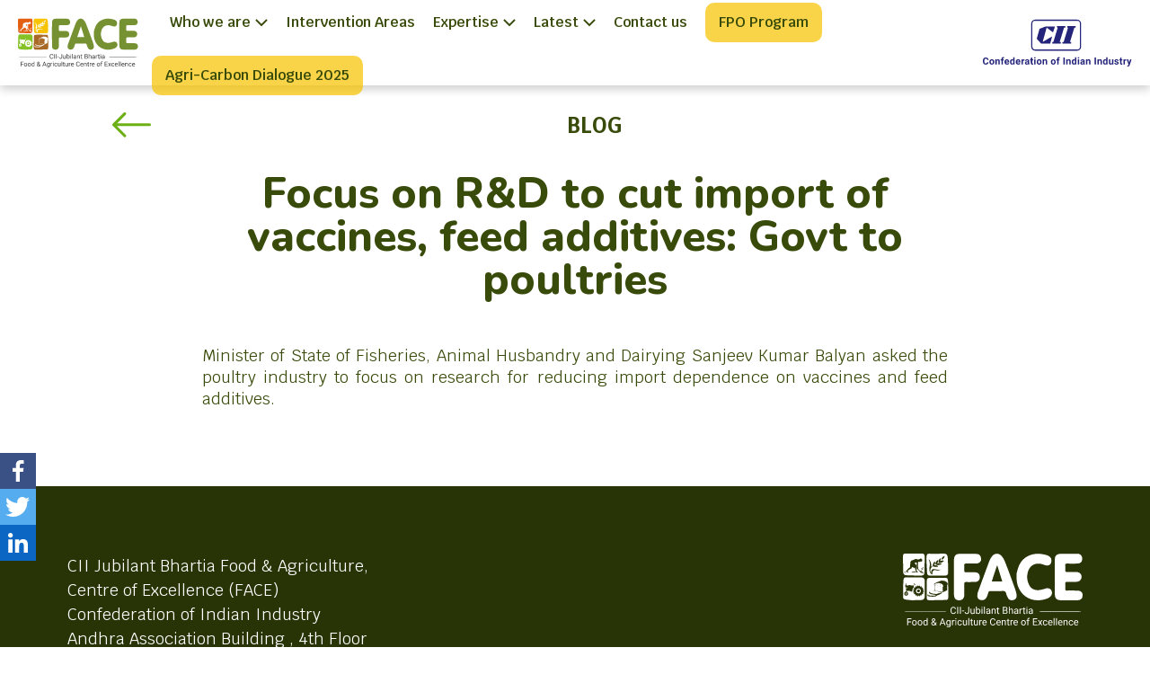

--- FILE ---
content_type: text/html; charset=UTF-8
request_url: https://face-cii.in/press-release/focus-on-rd-to-cut-import-of-vaccines-feed-additives-govt-to-poultries-2/
body_size: 54861
content:
<!DOCTYPE HTML PUBLIC "-//W3C//DTD HTML 4.01//EN"
"http://www.w3.org/TR/html4/strict.dtd">
<html lang="en">

<head>
	<meta charset="utf-8">
	<meta name="viewport" content="initial-scale=1">
	<title>FACE</title>
	<meta name='robots' content='index, follow, max-image-preview:large, max-snippet:-1, max-video-preview:-1' />

	<!-- This site is optimized with the Yoast SEO plugin v25.1 - https://yoast.com/wordpress/plugins/seo/ -->
	<link rel="canonical" href="https://face-cii.in/press-release/focus-on-rd-to-cut-import-of-vaccines-feed-additives-govt-to-poultries-2/" />
	<meta property="og:locale" content="en_US" />
	<meta property="og:type" content="article" />
	<meta property="og:title" content="Focus on R&amp;D to cut import of vaccines, feed additives: Govt to poultries - FACE" />
	<meta property="og:description" content="Minister of State of Fisheries, Animal Husbandry and Dairying Sanjeev Kumar Balyan asked the poultry industry to focus on research for reducing import dependence on vaccines and feed additives." />
	<meta property="og:url" content="https://face-cii.in/press-release/focus-on-rd-to-cut-import-of-vaccines-feed-additives-govt-to-poultries-2/" />
	<meta property="og:site_name" content="FACE" />
	<meta property="article:modified_time" content="2022-03-22T11:28:28+00:00" />
	<meta name="twitter:card" content="summary_large_image" />
	<meta name="twitter:label1" content="Est. reading time" />
	<meta name="twitter:data1" content="1 minute" />
	<script type="application/ld+json" class="yoast-schema-graph">{"@context":"https://schema.org","@graph":[{"@type":"WebPage","@id":"https://face-cii.in/press-release/focus-on-rd-to-cut-import-of-vaccines-feed-additives-govt-to-poultries-2/","url":"https://face-cii.in/press-release/focus-on-rd-to-cut-import-of-vaccines-feed-additives-govt-to-poultries-2/","name":"Focus on R&D to cut import of vaccines, feed additives: Govt to poultries - FACE","isPartOf":{"@id":"https://face-cii.in/#website"},"datePublished":"2022-03-21T11:27:41+00:00","dateModified":"2022-03-22T11:28:28+00:00","breadcrumb":{"@id":"https://face-cii.in/press-release/focus-on-rd-to-cut-import-of-vaccines-feed-additives-govt-to-poultries-2/#breadcrumb"},"inLanguage":"en-US","potentialAction":[{"@type":"ReadAction","target":["https://face-cii.in/press-release/focus-on-rd-to-cut-import-of-vaccines-feed-additives-govt-to-poultries-2/"]}]},{"@type":"BreadcrumbList","@id":"https://face-cii.in/press-release/focus-on-rd-to-cut-import-of-vaccines-feed-additives-govt-to-poultries-2/#breadcrumb","itemListElement":[{"@type":"ListItem","position":1,"name":"Home","item":"https://face-cii.in/"},{"@type":"ListItem","position":2,"name":"Focus on R&#038;D to cut import of vaccines, feed additives: Govt to poultries"}]},{"@type":"WebSite","@id":"https://face-cii.in/#website","url":"https://face-cii.in/","name":"FACE","description":"CII Food and Agriculture Centre of Excellence","publisher":{"@id":"https://face-cii.in/#organization"},"potentialAction":[{"@type":"SearchAction","target":{"@type":"EntryPoint","urlTemplate":"https://face-cii.in/?s={search_term_string}"},"query-input":{"@type":"PropertyValueSpecification","valueRequired":true,"valueName":"search_term_string"}}],"inLanguage":"en-US"},{"@type":"Organization","@id":"https://face-cii.in/#organization","name":"CII Food and Agriculture Centre of Excellence","url":"https://face-cii.in/","logo":{"@type":"ImageObject","inLanguage":"en-US","@id":"https://face-cii.in/#/schema/logo/image/","url":"https://face-cii.in/wp-content/uploads/2021/08/FACE-logo-colored.svg","contentUrl":"https://face-cii.in/wp-content/uploads/2021/08/FACE-logo-colored.svg","width":147,"height":60,"caption":"CII Food and Agriculture Centre of Excellence"},"image":{"@id":"https://face-cii.in/#/schema/logo/image/"}}]}</script>
	<!-- / Yoast SEO plugin. -->


<link rel="alternate" title="oEmbed (JSON)" type="application/json+oembed" href="https://face-cii.in/wp-json/oembed/1.0/embed?url=https%3A%2F%2Fface-cii.in%2Fpress-release%2Ffocus-on-rd-to-cut-import-of-vaccines-feed-additives-govt-to-poultries-2%2F" />
<link rel="alternate" title="oEmbed (XML)" type="text/xml+oembed" href="https://face-cii.in/wp-json/oembed/1.0/embed?url=https%3A%2F%2Fface-cii.in%2Fpress-release%2Ffocus-on-rd-to-cut-import-of-vaccines-feed-additives-govt-to-poultries-2%2F&#038;format=xml" />
<style id='wp-img-auto-sizes-contain-inline-css' type='text/css'>
img:is([sizes=auto i],[sizes^="auto," i]){contain-intrinsic-size:3000px 1500px}
/*# sourceURL=wp-img-auto-sizes-contain-inline-css */
</style>
<style id='wp-emoji-styles-inline-css' type='text/css'>

	img.wp-smiley, img.emoji {
		display: inline !important;
		border: none !important;
		box-shadow: none !important;
		height: 1em !important;
		width: 1em !important;
		margin: 0 0.07em !important;
		vertical-align: -0.1em !important;
		background: none !important;
		padding: 0 !important;
	}
/*# sourceURL=wp-emoji-styles-inline-css */
</style>
<link rel='stylesheet' id='wp-block-library-css' href='https://face-cii.in/wp-includes/css/dist/block-library/style.min.css?ver=6.9' type='text/css' media='all' />
<style id='global-styles-inline-css' type='text/css'>
:root{--wp--preset--aspect-ratio--square: 1;--wp--preset--aspect-ratio--4-3: 4/3;--wp--preset--aspect-ratio--3-4: 3/4;--wp--preset--aspect-ratio--3-2: 3/2;--wp--preset--aspect-ratio--2-3: 2/3;--wp--preset--aspect-ratio--16-9: 16/9;--wp--preset--aspect-ratio--9-16: 9/16;--wp--preset--color--black: #000000;--wp--preset--color--cyan-bluish-gray: #abb8c3;--wp--preset--color--white: #ffffff;--wp--preset--color--pale-pink: #f78da7;--wp--preset--color--vivid-red: #cf2e2e;--wp--preset--color--luminous-vivid-orange: #ff6900;--wp--preset--color--luminous-vivid-amber: #fcb900;--wp--preset--color--light-green-cyan: #7bdcb5;--wp--preset--color--vivid-green-cyan: #00d084;--wp--preset--color--pale-cyan-blue: #8ed1fc;--wp--preset--color--vivid-cyan-blue: #0693e3;--wp--preset--color--vivid-purple: #9b51e0;--wp--preset--gradient--vivid-cyan-blue-to-vivid-purple: linear-gradient(135deg,rgb(6,147,227) 0%,rgb(155,81,224) 100%);--wp--preset--gradient--light-green-cyan-to-vivid-green-cyan: linear-gradient(135deg,rgb(122,220,180) 0%,rgb(0,208,130) 100%);--wp--preset--gradient--luminous-vivid-amber-to-luminous-vivid-orange: linear-gradient(135deg,rgb(252,185,0) 0%,rgb(255,105,0) 100%);--wp--preset--gradient--luminous-vivid-orange-to-vivid-red: linear-gradient(135deg,rgb(255,105,0) 0%,rgb(207,46,46) 100%);--wp--preset--gradient--very-light-gray-to-cyan-bluish-gray: linear-gradient(135deg,rgb(238,238,238) 0%,rgb(169,184,195) 100%);--wp--preset--gradient--cool-to-warm-spectrum: linear-gradient(135deg,rgb(74,234,220) 0%,rgb(151,120,209) 20%,rgb(207,42,186) 40%,rgb(238,44,130) 60%,rgb(251,105,98) 80%,rgb(254,248,76) 100%);--wp--preset--gradient--blush-light-purple: linear-gradient(135deg,rgb(255,206,236) 0%,rgb(152,150,240) 100%);--wp--preset--gradient--blush-bordeaux: linear-gradient(135deg,rgb(254,205,165) 0%,rgb(254,45,45) 50%,rgb(107,0,62) 100%);--wp--preset--gradient--luminous-dusk: linear-gradient(135deg,rgb(255,203,112) 0%,rgb(199,81,192) 50%,rgb(65,88,208) 100%);--wp--preset--gradient--pale-ocean: linear-gradient(135deg,rgb(255,245,203) 0%,rgb(182,227,212) 50%,rgb(51,167,181) 100%);--wp--preset--gradient--electric-grass: linear-gradient(135deg,rgb(202,248,128) 0%,rgb(113,206,126) 100%);--wp--preset--gradient--midnight: linear-gradient(135deg,rgb(2,3,129) 0%,rgb(40,116,252) 100%);--wp--preset--font-size--small: 13px;--wp--preset--font-size--medium: 20px;--wp--preset--font-size--large: 36px;--wp--preset--font-size--x-large: 42px;--wp--preset--spacing--20: 0.44rem;--wp--preset--spacing--30: 0.67rem;--wp--preset--spacing--40: 1rem;--wp--preset--spacing--50: 1.5rem;--wp--preset--spacing--60: 2.25rem;--wp--preset--spacing--70: 3.38rem;--wp--preset--spacing--80: 5.06rem;--wp--preset--shadow--natural: 6px 6px 9px rgba(0, 0, 0, 0.2);--wp--preset--shadow--deep: 12px 12px 50px rgba(0, 0, 0, 0.4);--wp--preset--shadow--sharp: 6px 6px 0px rgba(0, 0, 0, 0.2);--wp--preset--shadow--outlined: 6px 6px 0px -3px rgb(255, 255, 255), 6px 6px rgb(0, 0, 0);--wp--preset--shadow--crisp: 6px 6px 0px rgb(0, 0, 0);}:where(.is-layout-flex){gap: 0.5em;}:where(.is-layout-grid){gap: 0.5em;}body .is-layout-flex{display: flex;}.is-layout-flex{flex-wrap: wrap;align-items: center;}.is-layout-flex > :is(*, div){margin: 0;}body .is-layout-grid{display: grid;}.is-layout-grid > :is(*, div){margin: 0;}:where(.wp-block-columns.is-layout-flex){gap: 2em;}:where(.wp-block-columns.is-layout-grid){gap: 2em;}:where(.wp-block-post-template.is-layout-flex){gap: 1.25em;}:where(.wp-block-post-template.is-layout-grid){gap: 1.25em;}.has-black-color{color: var(--wp--preset--color--black) !important;}.has-cyan-bluish-gray-color{color: var(--wp--preset--color--cyan-bluish-gray) !important;}.has-white-color{color: var(--wp--preset--color--white) !important;}.has-pale-pink-color{color: var(--wp--preset--color--pale-pink) !important;}.has-vivid-red-color{color: var(--wp--preset--color--vivid-red) !important;}.has-luminous-vivid-orange-color{color: var(--wp--preset--color--luminous-vivid-orange) !important;}.has-luminous-vivid-amber-color{color: var(--wp--preset--color--luminous-vivid-amber) !important;}.has-light-green-cyan-color{color: var(--wp--preset--color--light-green-cyan) !important;}.has-vivid-green-cyan-color{color: var(--wp--preset--color--vivid-green-cyan) !important;}.has-pale-cyan-blue-color{color: var(--wp--preset--color--pale-cyan-blue) !important;}.has-vivid-cyan-blue-color{color: var(--wp--preset--color--vivid-cyan-blue) !important;}.has-vivid-purple-color{color: var(--wp--preset--color--vivid-purple) !important;}.has-black-background-color{background-color: var(--wp--preset--color--black) !important;}.has-cyan-bluish-gray-background-color{background-color: var(--wp--preset--color--cyan-bluish-gray) !important;}.has-white-background-color{background-color: var(--wp--preset--color--white) !important;}.has-pale-pink-background-color{background-color: var(--wp--preset--color--pale-pink) !important;}.has-vivid-red-background-color{background-color: var(--wp--preset--color--vivid-red) !important;}.has-luminous-vivid-orange-background-color{background-color: var(--wp--preset--color--luminous-vivid-orange) !important;}.has-luminous-vivid-amber-background-color{background-color: var(--wp--preset--color--luminous-vivid-amber) !important;}.has-light-green-cyan-background-color{background-color: var(--wp--preset--color--light-green-cyan) !important;}.has-vivid-green-cyan-background-color{background-color: var(--wp--preset--color--vivid-green-cyan) !important;}.has-pale-cyan-blue-background-color{background-color: var(--wp--preset--color--pale-cyan-blue) !important;}.has-vivid-cyan-blue-background-color{background-color: var(--wp--preset--color--vivid-cyan-blue) !important;}.has-vivid-purple-background-color{background-color: var(--wp--preset--color--vivid-purple) !important;}.has-black-border-color{border-color: var(--wp--preset--color--black) !important;}.has-cyan-bluish-gray-border-color{border-color: var(--wp--preset--color--cyan-bluish-gray) !important;}.has-white-border-color{border-color: var(--wp--preset--color--white) !important;}.has-pale-pink-border-color{border-color: var(--wp--preset--color--pale-pink) !important;}.has-vivid-red-border-color{border-color: var(--wp--preset--color--vivid-red) !important;}.has-luminous-vivid-orange-border-color{border-color: var(--wp--preset--color--luminous-vivid-orange) !important;}.has-luminous-vivid-amber-border-color{border-color: var(--wp--preset--color--luminous-vivid-amber) !important;}.has-light-green-cyan-border-color{border-color: var(--wp--preset--color--light-green-cyan) !important;}.has-vivid-green-cyan-border-color{border-color: var(--wp--preset--color--vivid-green-cyan) !important;}.has-pale-cyan-blue-border-color{border-color: var(--wp--preset--color--pale-cyan-blue) !important;}.has-vivid-cyan-blue-border-color{border-color: var(--wp--preset--color--vivid-cyan-blue) !important;}.has-vivid-purple-border-color{border-color: var(--wp--preset--color--vivid-purple) !important;}.has-vivid-cyan-blue-to-vivid-purple-gradient-background{background: var(--wp--preset--gradient--vivid-cyan-blue-to-vivid-purple) !important;}.has-light-green-cyan-to-vivid-green-cyan-gradient-background{background: var(--wp--preset--gradient--light-green-cyan-to-vivid-green-cyan) !important;}.has-luminous-vivid-amber-to-luminous-vivid-orange-gradient-background{background: var(--wp--preset--gradient--luminous-vivid-amber-to-luminous-vivid-orange) !important;}.has-luminous-vivid-orange-to-vivid-red-gradient-background{background: var(--wp--preset--gradient--luminous-vivid-orange-to-vivid-red) !important;}.has-very-light-gray-to-cyan-bluish-gray-gradient-background{background: var(--wp--preset--gradient--very-light-gray-to-cyan-bluish-gray) !important;}.has-cool-to-warm-spectrum-gradient-background{background: var(--wp--preset--gradient--cool-to-warm-spectrum) !important;}.has-blush-light-purple-gradient-background{background: var(--wp--preset--gradient--blush-light-purple) !important;}.has-blush-bordeaux-gradient-background{background: var(--wp--preset--gradient--blush-bordeaux) !important;}.has-luminous-dusk-gradient-background{background: var(--wp--preset--gradient--luminous-dusk) !important;}.has-pale-ocean-gradient-background{background: var(--wp--preset--gradient--pale-ocean) !important;}.has-electric-grass-gradient-background{background: var(--wp--preset--gradient--electric-grass) !important;}.has-midnight-gradient-background{background: var(--wp--preset--gradient--midnight) !important;}.has-small-font-size{font-size: var(--wp--preset--font-size--small) !important;}.has-medium-font-size{font-size: var(--wp--preset--font-size--medium) !important;}.has-large-font-size{font-size: var(--wp--preset--font-size--large) !important;}.has-x-large-font-size{font-size: var(--wp--preset--font-size--x-large) !important;}
/*# sourceURL=global-styles-inline-css */
</style>

<style id='classic-theme-styles-inline-css' type='text/css'>
/*! This file is auto-generated */
.wp-block-button__link{color:#fff;background-color:#32373c;border-radius:9999px;box-shadow:none;text-decoration:none;padding:calc(.667em + 2px) calc(1.333em + 2px);font-size:1.125em}.wp-block-file__button{background:#32373c;color:#fff;text-decoration:none}
/*# sourceURL=/wp-includes/css/classic-themes.min.css */
</style>
<link rel='stylesheet' id='style-css' href='https://face-cii.in/wp-content/themes/face/style.css?ver=1748455363' type='text/css' media='all' />
<link rel='stylesheet' id='wp-block-paragraph-css' href='https://face-cii.in/wp-includes/blocks/paragraph/style.min.css?ver=6.9' type='text/css' media='all' />
<script type="text/javascript" src="https://face-cii.in/wp-includes/js/jquery/jquery.min.js?ver=3.7.1" id="jquery-core-js"></script>
<script type="text/javascript" src="https://face-cii.in/wp-includes/js/jquery/jquery-migrate.min.js?ver=3.4.1" id="jquery-migrate-js"></script>
<link rel="https://api.w.org/" href="https://face-cii.in/wp-json/" /><link rel="alternate" title="JSON" type="application/json" href="https://face-cii.in/wp-json/wp/v2/press-release/1356" /><link rel="EditURI" type="application/rsd+xml" title="RSD" href="https://face-cii.in/xmlrpc.php?rsd" />
<meta name="generator" content="WordPress 6.9" />
<link rel='shortlink' href='https://face-cii.in/?p=1356' />
<meta name="cdp-version" content="1.5.0" /><meta name="tec-api-version" content="v1"><meta name="tec-api-origin" content="https://face-cii.in"><link rel="alternate" href="https://face-cii.in/wp-json/tribe/events/v1/" /><link rel="icon" href="https://face-cii.in/wp-content/uploads/2021/07/cropped-cropped-cii_logo_0-32x32.png" sizes="32x32" />
<link rel="icon" href="https://face-cii.in/wp-content/uploads/2021/07/cropped-cropped-cii_logo_0-192x192.png" sizes="192x192" />
<link rel="apple-touch-icon" href="https://face-cii.in/wp-content/uploads/2021/07/cropped-cropped-cii_logo_0-180x180.png" />
<meta name="msapplication-TileImage" content="https://face-cii.in/wp-content/uploads/2021/07/cropped-cropped-cii_logo_0-270x270.png" />
		<style type="text/css" id="wp-custom-css">
			
.landing-page-link  a {
	color: #394B0A !important
}
.agtech-menu-item {
	padding: 10px 15px !important;
	animation: background-fade 2s infinite;  
	border-radius: 10px;
}

@keyframes background-fade {
    99.9% {
        background:#f8c300;
    }
    100% {
        background:#ffffff;
    }
}
}
		</style>
		</head>
	<header>
		<div class="d-flex flex-row justify-content-between align-items-center w-full z-index-9999 bg-theme-white header h-95 px-5 position-fixed">
							<a class="d-flex align-items-center" href="https://face-cii.in"><img src="https://face-cii.in/wp-content/uploads/2021/08/FACE-logo-colored.svg" alt="" class="w-md-full w-100 h-60 mw-145"></a>
						<nav class="navbar navbar-expand-lg navbar-light top-n8.2 navbar-band bg-theme-light pb-0">
				<button class="navbar-toggler" type="button" data-bs-toggle="collapse" data-bs-target=".tablet-menu" aria-controls="tablet-menu" aria-expanded="false" aria-label="Toggle navigation">
					<div class="animated-icon"><span></span><span></span><span></span><span></span></div>
				</button>
				<div class="collapse navbar-collapse flex-wrap menu-items">
	<ul class="ps-0 mb-0">
					<li class="text-decoration-none text-theme-primary-bronze-olive font-krub-semi-bold fs-16 d-inline-flex me-0 pb-5 mb-0 ms-8.2"> Who we are									<span class="arrow-up ms-2"> <svg width="14" height="9" fill="none" xmlns="http://www.w3.org/2000/svg"><path d="M13 8L7 2 1 8" stroke="#78C01C" stroke-width="2"/></svg></span>
					<span class="arrow-down ms-2"> <svg width="14" height="9" fill="none" xmlns="http://www.w3.org/2000/svg"><path d="M1 1l6 6 6-6" stroke="#394B0A" stroke-width="2"/></svg></span>
								
																			<div class="sub-items-menu w-md-768 w-lg-830 z-index-9999">
							<div class="d-flex pt-6 pb-3">
								<ul class="dropdown">
																			<li class="w-full"> 
											<div class="sub-item-name w-196 px-4 py-3 text-theme-primary-bronze-olive border-box">
												About us 
											</div>
											<div class="sub-items-preview w-xl-540 w-md-480">
												<div class="d-inline-flex flex-column w-full">
													<h1 class="font-nunito-extra-bold leading-27 mb-2 fs-20 text-uppercase text-theme-primary-bronze-olive">Improving the competitiveness of India’s agriculture & food processing sector</h1>
													<p class="font-krub-regular fs-14 leading-18 text-theme-primary-bronze-olive mb-6">Agriculture is the principal source of livelihood for more than 58% of India’s population and contributes 15% to the country’s GDP. Yet it continues to be challenged by several factors such as land fragmentation and land holding patterns..</p>
													<a class="fs-16 font-krub-medium mb-3" href="https://face-cii.in/about-us/">
														<span class="text-theme-secondary-lima"> Overview </span>
														<span class="arrow-right ms-2"> <svg width="11" height="18" fill="none" xmlns="http://www.w3.org/2000/svg"><path d="M1 1l8 8-8 8" stroke="#78C01C" stroke-width="2"/></svg></span>
													</a>
																											<a class="fs-16 font-krub-medium mb-3" href="https://face-cii.in/about-us/#vision">
															<span class="text-theme-secondary-lima mb-3"> Vision </span>
															<span class="arrow-right ms-2"> <svg width="11" height="18" fill="none" xmlns="http://www.w3.org/2000/svg"><path d="M1 1l8 8-8 8" stroke="#78C01C" stroke-width="2"/></svg></span>
														</a>
																																								<a class="fs-16 font-krub-medium mb-3" href="https://face-cii.in/about-us/#objective">
															<span class="text-theme-secondary-lima"> Objectives </span>
															<span class="arrow-right ms-2"> <svg width="11" height="18" fill="none" xmlns="http://www.w3.org/2000/svg"><path d="M1 1l8 8-8 8" stroke="#78C01C" stroke-width="2"/></svg></span>
														</a>
																																								<a class="fs-16 font-krub-medium mb-3" href="https://face-cii.in/about-us/#people-face">
															<span class="text-theme-secondary-lima"> People @FACE </span>
															<span class="arrow-right ms-2"> <svg width="11" height="18" fill="none" xmlns="http://www.w3.org/2000/svg"><path d="M1 1l8 8-8 8" stroke="#78C01C" stroke-width="2"/></svg></span>
														</a>
																									</div>
											</div>
										</li>
																		</ul>
							</div>
						</div>
												</li>
								<li class="text-decoration-none text-theme-primary-bronze-olive font-krub-semi-bold fs-16 d-inline-flex me-0 pb-5 mb-0 ms-8.2"> 
					<a href="https://face-cii.in#intervention-areas">Intervention Areas</a>
				</li>
							<li class="text-decoration-none text-theme-primary-bronze-olive font-krub-semi-bold fs-16 d-inline-flex me-0 pb-5 mb-0 ms-8.2"> Expertise									<span class="arrow-up ms-2"> <svg width="14" height="9" fill="none" xmlns="http://www.w3.org/2000/svg"><path d="M13 8L7 2 1 8" stroke="#78C01C" stroke-width="2"/></svg></span>
					<span class="arrow-down ms-2"> <svg width="14" height="9" fill="none" xmlns="http://www.w3.org/2000/svg"><path d="M1 1l6 6 6-6" stroke="#394B0A" stroke-width="2"/></svg></span>
								
															<div class="position-relative">
							<div class="latest-sub-items-menu left-n15 w-md-300 z-index-9999">
															<ul class="dropdown">
								<li class="w-full">
									<a href="https://face-cii.in/segment-of-expertise/agriculture/">
										<div class="sub-item-name w-full mx-auto py-3 text-theme-primary-bronze-olive border-box">
											Agriculture 
										</div>
									</a> 
									
								</li>
								</ul>

															<ul class="dropdown">
								<li class="w-full">
									<a href="https://face-cii.in/segment-of-expertise/dairy-poultry-fisheries/">
										<div class="sub-item-name w-full mx-auto py-3 text-theme-primary-bronze-olive border-box">
											Dairy, Poultry, Fisheries 
										</div>
									</a> 
									
								</li>
								</ul>

															<ul class="dropdown">
								<li class="w-full">
									<a href="https://face-cii.in/segment-of-expertise/post-harvest-and-logistics/">
										<div class="sub-item-name w-full mx-auto py-3 text-theme-primary-bronze-olive border-box">
											Post-Harvest and Logistics 
										</div>
									</a> 
									
								</li>
								</ul>

															<ul class="dropdown">
								<li class="w-full">
									<a href="https://face-cii.in/segment-of-expertise/food-processing/">
										<div class="sub-item-name w-full mx-auto py-3 text-theme-primary-bronze-olive border-box">
											Food Processing 
										</div>
									</a> 
									
								</li>
								</ul>

															<ul class="dropdown">
								<li class="w-full">
									<a href="https://face-cii.in/segment-of-expertise/food-regulations/">
										<div class="sub-item-name w-full mx-auto py-3 text-theme-primary-bronze-olive border-box">
											Food Regulations 
										</div>
									</a> 
									
								</li>
								</ul>

															<ul class="dropdown">
								<li class="w-full">
									<a href="https://face-cii.in/segment-of-expertise/food-safety-and-quality/">
										<div class="sub-item-name w-full mx-auto py-3 text-theme-primary-bronze-olive border-box">
											Food Safety and Quality 
										</div>
									</a> 
									
								</li>
								</ul>

															<ul class="dropdown">
								<li class="w-full">
									<a href="https://face-cii.in/segment-of-expertise/nutrition/">
										<div class="sub-item-name w-full mx-auto py-3 text-theme-primary-bronze-olive border-box">
											Nutrition 
										</div>
									</a> 
									
								</li>
								</ul>

															<ul class="dropdown">
								<li class="w-full">
									<a href="https://face-cii.in/segment-of-expertise/agriculture-technology/">
										<div class="sub-item-name w-full mx-auto py-3 text-theme-primary-bronze-olive border-box">
											Agriculture Technology &#038; Startups 
										</div>
									</a> 
									
								</li>
								</ul>

														</div>
															
						</div>
					
											</li>
							<li class="text-decoration-none text-theme-primary-bronze-olive font-krub-semi-bold fs-16 d-inline-flex me-0 pb-5 mb-0 ms-8.2"> Latest									<span class="arrow-up ms-2"> <svg width="14" height="9" fill="none" xmlns="http://www.w3.org/2000/svg"><path d="M13 8L7 2 1 8" stroke="#78C01C" stroke-width="2"/></svg></span>
					<span class="arrow-down ms-2"> <svg width="14" height="9" fill="none" xmlns="http://www.w3.org/2000/svg"><path d="M1 1l6 6 6-6" stroke="#394B0A" stroke-width="2"/></svg></span>
								
															<div class="position-relative">
							<div class="latest-sub-items-menu left-n15 w-md-300 z-index-9999">
															<ul class="dropdown">
								<li class="w-full">
									<a href="https://face-cii.in/publications/">
										<div class="sub-item-name w-full mx-auto py-3 text-theme-primary-bronze-olive border-box">
											Publications 
										</div>
									</a> 
									
								</li>
								</ul>

															<ul class="dropdown">
								<li class="w-full">
									<a href="https://face-cii.in/events/">
										<div class="sub-item-name w-full mx-auto py-3 text-theme-primary-bronze-olive border-box">
											Trainings and Events 
										</div>
									</a> 
									
								</li>
								</ul>

															<ul class="dropdown">
								<li class="w-full">
									<a href="https://face-cii.in/media/">
										<div class="sub-item-name w-full mx-auto py-3 text-theme-primary-bronze-olive border-box">
											Media 
										</div>
									</a> 
									
								</li>
								</ul>

														</div>
															
						</div>
					
											</li>
								<li class="text-decoration-none text-theme-primary-bronze-olive font-krub-semi-bold fs-16 d-inline-flex pb-5 mb-0 me-0 ms-8.2"> 
					<a href="https://face-cii.in/contact-us/">Contact us</a>
				</li>
								<li class="agtech-menu-item text-decoration-none text-theme-primary-bronze-olive font-krub-semi-bold fs-16 d-inline-flex pb-5 mb-0 me-0 ms-8.2"> 
					<a target="_blank" href="https://face-cii.in/fpo-program">FPO Program</a>
				</li>
								<li class="agtech-menu-item text-decoration-none text-theme-primary-bronze-olive font-krub-semi-bold fs-16 d-inline-flex pb-5 mb-0 me-0 ms-8.2"> 
					<a target="_blank" href="https://face-cii.in/wp-content/uploads/2025/07/Face-Flyer-Final_Save-the-Date.pdf">Agri-Carbon Dialogue 2025</a>
				</li>
				</div>
			</nav>
							<a class="d-flex aligm-items-center" target="_blank" href="https://cii.in"><img src="https://face-cii.in/wp-content/uploads/2021/09/CII-logo.svg" alt="" class="w-md-full w-120 mw-180 h-60"></a>
					</div>
		<div class="tablet-menu header w-full mt-7 top-20 position-fixed bg-theme-white z-index-9999 d-lg-none collapse">
		<div class="d-none d-md-flex align-items-center">
				<nav class="navbar navbar-expand-sm navbar-light pt-5 bg-theme-light">
					<div class="collapse navbar-collapse flex-wrap menu-items">
	<ul class="ps-0 mb-0">
					<li class="text-decoration-none text-theme-primary-bronze-olive font-krub-semi-bold fs-16 d-inline-flex me-0 pb-5 mb-0 ms-8.2"> Who we are									<span class="arrow-up ms-2"> <svg width="14" height="9" fill="none" xmlns="http://www.w3.org/2000/svg"><path d="M13 8L7 2 1 8" stroke="#78C01C" stroke-width="2"/></svg></span>
					<span class="arrow-down ms-2"> <svg width="14" height="9" fill="none" xmlns="http://www.w3.org/2000/svg"><path d="M1 1l6 6 6-6" stroke="#394B0A" stroke-width="2"/></svg></span>
								
																			<div class="sub-items-menu w-md-768 w-lg-830 z-index-9999">
							<div class="d-flex pt-6 pb-3">
								<ul class="dropdown">
																			<li class="w-full"> 
											<div class="sub-item-name w-196 px-4 py-3 text-theme-primary-bronze-olive border-box">
												About us 
											</div>
											<div class="sub-items-preview w-xl-540 w-md-480">
												<div class="d-inline-flex flex-column w-full">
													<h1 class="font-nunito-extra-bold leading-27 mb-2 fs-20 text-uppercase text-theme-primary-bronze-olive">Improving the competitiveness of India’s agriculture & food processing sector</h1>
													<p class="font-krub-regular fs-14 leading-18 text-theme-primary-bronze-olive mb-6">Agriculture is the principal source of livelihood for more than 58% of India’s population and contributes 15% to the country’s GDP. Yet it continues to be challenged by several factors such as land fragmentation and land holding patterns..</p>
													<a class="fs-16 font-krub-medium mb-3" href="https://face-cii.in/about-us/">
														<span class="text-theme-secondary-lima"> Overview </span>
														<span class="arrow-right ms-2"> <svg width="11" height="18" fill="none" xmlns="http://www.w3.org/2000/svg"><path d="M1 1l8 8-8 8" stroke="#78C01C" stroke-width="2"/></svg></span>
													</a>
																											<a class="fs-16 font-krub-medium mb-3" href="https://face-cii.in/about-us/#vision">
															<span class="text-theme-secondary-lima mb-3"> Vision </span>
															<span class="arrow-right ms-2"> <svg width="11" height="18" fill="none" xmlns="http://www.w3.org/2000/svg"><path d="M1 1l8 8-8 8" stroke="#78C01C" stroke-width="2"/></svg></span>
														</a>
																																								<a class="fs-16 font-krub-medium mb-3" href="https://face-cii.in/about-us/#objective">
															<span class="text-theme-secondary-lima"> Objectives </span>
															<span class="arrow-right ms-2"> <svg width="11" height="18" fill="none" xmlns="http://www.w3.org/2000/svg"><path d="M1 1l8 8-8 8" stroke="#78C01C" stroke-width="2"/></svg></span>
														</a>
																																								<a class="fs-16 font-krub-medium mb-3" href="https://face-cii.in/about-us/#people-face">
															<span class="text-theme-secondary-lima"> People @FACE </span>
															<span class="arrow-right ms-2"> <svg width="11" height="18" fill="none" xmlns="http://www.w3.org/2000/svg"><path d="M1 1l8 8-8 8" stroke="#78C01C" stroke-width="2"/></svg></span>
														</a>
																									</div>
											</div>
										</li>
																		</ul>
							</div>
						</div>
												</li>
								<li class="text-decoration-none text-theme-primary-bronze-olive font-krub-semi-bold fs-16 d-inline-flex me-0 pb-5 mb-0 ms-8.2"> 
					<a href="https://face-cii.in#intervention-areas">Intervention Areas</a>
				</li>
							<li class="text-decoration-none text-theme-primary-bronze-olive font-krub-semi-bold fs-16 d-inline-flex me-0 pb-5 mb-0 ms-8.2"> Expertise									<span class="arrow-up ms-2"> <svg width="14" height="9" fill="none" xmlns="http://www.w3.org/2000/svg"><path d="M13 8L7 2 1 8" stroke="#78C01C" stroke-width="2"/></svg></span>
					<span class="arrow-down ms-2"> <svg width="14" height="9" fill="none" xmlns="http://www.w3.org/2000/svg"><path d="M1 1l6 6 6-6" stroke="#394B0A" stroke-width="2"/></svg></span>
								
															<div class="position-relative">
							<div class="latest-sub-items-menu left-n15 w-md-300 z-index-9999">
															<ul class="dropdown">
								<li class="w-full">
									<a href="https://face-cii.in/segment-of-expertise/agriculture/">
										<div class="sub-item-name w-full mx-auto py-3 text-theme-primary-bronze-olive border-box">
											Agriculture 
										</div>
									</a> 
									
								</li>
								</ul>

															<ul class="dropdown">
								<li class="w-full">
									<a href="https://face-cii.in/segment-of-expertise/dairy-poultry-fisheries/">
										<div class="sub-item-name w-full mx-auto py-3 text-theme-primary-bronze-olive border-box">
											Dairy, Poultry, Fisheries 
										</div>
									</a> 
									
								</li>
								</ul>

															<ul class="dropdown">
								<li class="w-full">
									<a href="https://face-cii.in/segment-of-expertise/post-harvest-and-logistics/">
										<div class="sub-item-name w-full mx-auto py-3 text-theme-primary-bronze-olive border-box">
											Post-Harvest and Logistics 
										</div>
									</a> 
									
								</li>
								</ul>

															<ul class="dropdown">
								<li class="w-full">
									<a href="https://face-cii.in/segment-of-expertise/food-processing/">
										<div class="sub-item-name w-full mx-auto py-3 text-theme-primary-bronze-olive border-box">
											Food Processing 
										</div>
									</a> 
									
								</li>
								</ul>

															<ul class="dropdown">
								<li class="w-full">
									<a href="https://face-cii.in/segment-of-expertise/food-regulations/">
										<div class="sub-item-name w-full mx-auto py-3 text-theme-primary-bronze-olive border-box">
											Food Regulations 
										</div>
									</a> 
									
								</li>
								</ul>

															<ul class="dropdown">
								<li class="w-full">
									<a href="https://face-cii.in/segment-of-expertise/food-safety-and-quality/">
										<div class="sub-item-name w-full mx-auto py-3 text-theme-primary-bronze-olive border-box">
											Food Safety and Quality 
										</div>
									</a> 
									
								</li>
								</ul>

															<ul class="dropdown">
								<li class="w-full">
									<a href="https://face-cii.in/segment-of-expertise/nutrition/">
										<div class="sub-item-name w-full mx-auto py-3 text-theme-primary-bronze-olive border-box">
											Nutrition 
										</div>
									</a> 
									
								</li>
								</ul>

															<ul class="dropdown">
								<li class="w-full">
									<a href="https://face-cii.in/segment-of-expertise/agriculture-technology/">
										<div class="sub-item-name w-full mx-auto py-3 text-theme-primary-bronze-olive border-box">
											Agriculture Technology &#038; Startups 
										</div>
									</a> 
									
								</li>
								</ul>

														</div>
															
						</div>
					
											</li>
							<li class="text-decoration-none text-theme-primary-bronze-olive font-krub-semi-bold fs-16 d-inline-flex me-0 pb-5 mb-0 ms-8.2"> Latest									<span class="arrow-up ms-2"> <svg width="14" height="9" fill="none" xmlns="http://www.w3.org/2000/svg"><path d="M13 8L7 2 1 8" stroke="#78C01C" stroke-width="2"/></svg></span>
					<span class="arrow-down ms-2"> <svg width="14" height="9" fill="none" xmlns="http://www.w3.org/2000/svg"><path d="M1 1l6 6 6-6" stroke="#394B0A" stroke-width="2"/></svg></span>
								
															<div class="position-relative">
							<div class="latest-sub-items-menu left-n15 w-md-300 z-index-9999">
															<ul class="dropdown">
								<li class="w-full">
									<a href="https://face-cii.in/publications/">
										<div class="sub-item-name w-full mx-auto py-3 text-theme-primary-bronze-olive border-box">
											Publications 
										</div>
									</a> 
									
								</li>
								</ul>

															<ul class="dropdown">
								<li class="w-full">
									<a href="https://face-cii.in/events/">
										<div class="sub-item-name w-full mx-auto py-3 text-theme-primary-bronze-olive border-box">
											Trainings and Events 
										</div>
									</a> 
									
								</li>
								</ul>

															<ul class="dropdown">
								<li class="w-full">
									<a href="https://face-cii.in/media/">
										<div class="sub-item-name w-full mx-auto py-3 text-theme-primary-bronze-olive border-box">
											Media 
										</div>
									</a> 
									
								</li>
								</ul>

														</div>
															
						</div>
					
											</li>
								<li class="text-decoration-none text-theme-primary-bronze-olive font-krub-semi-bold fs-16 d-inline-flex pb-5 mb-0 me-0 ms-8.2"> 
					<a href="https://face-cii.in/contact-us/">Contact us</a>
				</li>
								<li class="agtech-menu-item text-decoration-none text-theme-primary-bronze-olive font-krub-semi-bold fs-16 d-inline-flex pb-5 mb-0 me-0 ms-8.2"> 
					<a target="_blank" href="https://face-cii.in/fpo-program">FPO Program</a>
				</li>
								<li class="agtech-menu-item text-decoration-none text-theme-primary-bronze-olive font-krub-semi-bold fs-16 d-inline-flex pb-5 mb-0 me-0 ms-8.2"> 
					<a target="_blank" href="https://face-cii.in/wp-content/uploads/2025/07/Face-Flyer-Final_Save-the-Date.pdf">Agri-Carbon Dialogue 2025</a>
				</li>
				</div>
				</nav>
			</div>
			<div class="d-md-none">
				<nav class="navbar navbar-expand-sm navbar-light bg-theme-light d-block">
					<ul class="mobile-menu collapse navbar-collapse d-flex flex-column pt-8.2 justify-content-left">
												<li class="text-decoration-none  text-theme-primary-bronze-olive font-krub-semi-bold fs-18 mb-7"> Who we are															<span class="arrow-up"> <svg width="14" height="9" fill="none" xmlns="http://www.w3.org/2000/svg"><path d="M13 8L7 2 1 8" stroke="#78C01C" stroke-width="2"/></svg></span>
								<span class="arrow-down"> <svg width="14" height="9" fill="none" xmlns="http://www.w3.org/2000/svg"><path d="M1 1l6 6 6-6" stroke="#394B0A" stroke-width="2"/></svg></span>
																							<ul class="mobile-child-menu d-none z-index-9999">
																				<li class="text-theme-primary-bronze-olive font-krub-semi-bold fs-18 mt-4"> 
											<a class="fs-18 text-decoration-none font-krub-medium" href="https://face-cii.in/about-us/">
												<div class="w-220 text-theme-primary-bronze-olive">
													About us 
												</div>
											</a>
										</li>
																			</ul>
													</li>
														<li class="text-decoration-none text-theme-primary-bronze-olive font-krub-semi-bold fs-18 mb-7"> 
									<a class="text-decoration-none text-theme-primary-bronze-olive"  href="https://face-cii.in#intervention-areas">Intervention Areas</a>
								</li>
														<li class="text-decoration-none  text-theme-primary-bronze-olive font-krub-semi-bold fs-18 mb-7"> Expertise															<span class="arrow-up"> <svg width="14" height="9" fill="none" xmlns="http://www.w3.org/2000/svg"><path d="M13 8L7 2 1 8" stroke="#78C01C" stroke-width="2"/></svg></span>
								<span class="arrow-down"> <svg width="14" height="9" fill="none" xmlns="http://www.w3.org/2000/svg"><path d="M1 1l6 6 6-6" stroke="#394B0A" stroke-width="2"/></svg></span>
																							<ul class="mobile-child-menu d-none z-index-9999">
																				<li class="text-theme-primary-bronze-olive font-krub-semi-bold fs-18 mt-4"> 
											<a class="fs-18 text-decoration-none font-krub-medium" href="https://face-cii.in/segment-of-expertise/agriculture/">
												<div class="w-220 text-theme-primary-bronze-olive">
													Agriculture 
												</div>
											</a>
										</li>
																				<li class="text-theme-primary-bronze-olive font-krub-semi-bold fs-18 mt-4"> 
											<a class="fs-18 text-decoration-none font-krub-medium" href="https://face-cii.in/segment-of-expertise/dairy-poultry-fisheries/">
												<div class="w-220 text-theme-primary-bronze-olive">
													Dairy, Poultry, Fisheries 
												</div>
											</a>
										</li>
																				<li class="text-theme-primary-bronze-olive font-krub-semi-bold fs-18 mt-4"> 
											<a class="fs-18 text-decoration-none font-krub-medium" href="https://face-cii.in/segment-of-expertise/post-harvest-and-logistics/">
												<div class="w-220 text-theme-primary-bronze-olive">
													Post-Harvest and Logistics 
												</div>
											</a>
										</li>
																				<li class="text-theme-primary-bronze-olive font-krub-semi-bold fs-18 mt-4"> 
											<a class="fs-18 text-decoration-none font-krub-medium" href="https://face-cii.in/segment-of-expertise/food-processing/">
												<div class="w-220 text-theme-primary-bronze-olive">
													Food Processing 
												</div>
											</a>
										</li>
																				<li class="text-theme-primary-bronze-olive font-krub-semi-bold fs-18 mt-4"> 
											<a class="fs-18 text-decoration-none font-krub-medium" href="https://face-cii.in/segment-of-expertise/food-regulations/">
												<div class="w-220 text-theme-primary-bronze-olive">
													Food Regulations 
												</div>
											</a>
										</li>
																				<li class="text-theme-primary-bronze-olive font-krub-semi-bold fs-18 mt-4"> 
											<a class="fs-18 text-decoration-none font-krub-medium" href="https://face-cii.in/segment-of-expertise/food-safety-and-quality/">
												<div class="w-220 text-theme-primary-bronze-olive">
													Food Safety and Quality 
												</div>
											</a>
										</li>
																				<li class="text-theme-primary-bronze-olive font-krub-semi-bold fs-18 mt-4"> 
											<a class="fs-18 text-decoration-none font-krub-medium" href="https://face-cii.in/segment-of-expertise/nutrition/">
												<div class="w-220 text-theme-primary-bronze-olive">
													Nutrition 
												</div>
											</a>
										</li>
																				<li class="text-theme-primary-bronze-olive font-krub-semi-bold fs-18 mt-4"> 
											<a class="fs-18 text-decoration-none font-krub-medium" href="https://face-cii.in/segment-of-expertise/agriculture-technology/">
												<div class="w-220 text-theme-primary-bronze-olive">
													Agriculture Technology &#038; Startups 
												</div>
											</a>
										</li>
																			</ul>
													</li>
												<li class="text-decoration-none  text-theme-primary-bronze-olive font-krub-semi-bold fs-18 mb-7"> Latest															<span class="arrow-up"> <svg width="14" height="9" fill="none" xmlns="http://www.w3.org/2000/svg"><path d="M13 8L7 2 1 8" stroke="#78C01C" stroke-width="2"/></svg></span>
								<span class="arrow-down"> <svg width="14" height="9" fill="none" xmlns="http://www.w3.org/2000/svg"><path d="M1 1l6 6 6-6" stroke="#394B0A" stroke-width="2"/></svg></span>
																							<ul class="mobile-child-menu d-none z-index-9999">
																				<li class="text-theme-primary-bronze-olive font-krub-semi-bold fs-18 mt-4"> 
											<a class="fs-18 text-decoration-none font-krub-medium" href="https://face-cii.in/publications/">
												<div class="w-220 text-theme-primary-bronze-olive">
													Publications 
												</div>
											</a>
										</li>
																				<li class="text-theme-primary-bronze-olive font-krub-semi-bold fs-18 mt-4"> 
											<a class="fs-18 text-decoration-none font-krub-medium" href="https://face-cii.in/events/">
												<div class="w-220 text-theme-primary-bronze-olive">
													Trainings and Events 
												</div>
											</a>
										</li>
																				<li class="text-theme-primary-bronze-olive font-krub-semi-bold fs-18 mt-4"> 
											<a class="fs-18 text-decoration-none font-krub-medium" href="https://face-cii.in/media/">
												<div class="w-220 text-theme-primary-bronze-olive">
													Media 
												</div>
											</a>
										</li>
																			</ul>
													</li>
													<li class="text-decoration-none text-theme-primary-bronze-olive font-krub-semi-bold fs-18 mb-7"> 
								<a class="text-decoration-none text-theme-primary-bronze-olive" href="https://face-cii.in/contact-us/">Contact us</a>
							</li>
								                				<li class="agtech-menu-item text-decoration-none text-theme-primary-bronze-olive font-krub-semi-bold fs-18 d-inline-flex pb-5 mb-0 me-0"> 
                					<a class="text-decoration-none text-theme-primary-bronze-olive" target="_blank" href="https://face-cii.in/fpo-program">FPO Program</a>
                				</li>
                				                				<li class="agtech-menu-item text-decoration-none text-theme-primary-bronze-olive font-krub-semi-bold fs-18 d-inline-flex pb-5 mb-0 me-0"> 
                					<a class="text-decoration-none text-theme-primary-bronze-olive" target="_blank" href="https://face-cii.in/wp-content/uploads/2025/07/Face-Flyer-Final_Save-the-Date.pdf">Agri-Carbon Dialogue 2025</a>
                				</li>
                									</ul>
				</nav>
			</div>
		</div>
	</header>
<body>

<div class="pt-20 pb-18">
    <div class="w-xl-1030 pt-7 w-md-708 w-300 mx-auto d-flex align-items-start">
        <div class="d-flex align-items-start previous-next-page-indicators">
            <a class="d-flex flex-row-reverse align-items-center text-decoration-none" href="https://face-cii.in/press-release/focus-on-rd-to-cut-import-of-vaccines-feed-additives-govt-to-poultries-2/">
                <span>
                    <svg width="43" height="28" viewBox="0 0 43 28" fill="none" xmlns="http://www.w3.org/2000/svg"><path fill-rule="evenodd" clip-rule="evenodd" d="M43 13.822a1.536 1.536 0 01-1.536 1.536H5.245l9.666 9.662a1.537 1.537 0 11-2.175 2.175L.451 14.91a1.536 1.536 0 010-2.175L12.736.45a1.538 1.538 0 112.175 2.175l-9.666 9.662h36.22A1.535 1.535 0 0143 13.822z" fill="#6CB015"/></svg>                </span>
            </a>
        </div>   
        <h1 class="text-uppercase pb-0 w-full font-krub-bold text-center text-theme-primary-bronze-olive mb-0 fs-md-24 leading-30 fs-22">
            Blog
        </h1>    
    </div>

    <div class="d-flex pt-8.2 flex-column event-content w-md-600 w-xl-830 mx-auto justify-content-center">
                    
            <h1 class="fs-xl-48 text-center mb-0 text-theme-primary-bronze-olive font-nunito-extra-bold fs-36 leading-xl-48 leading-36">
                Focus on R&#038;D to cut import of vaccines, feed additives: Govt to poultries            </h1>

            <div class="pt-6 fs-18 leading-30 text-theme-grey-dark font-nunito-regular">
                
<p>Minister of State of Fisheries, Animal Husbandry and Dairying Sanjeev Kumar Balyan asked the poultry industry to focus on research for reducing import dependence on vaccines and feed additives.</p>
            </div>

            </div>
</div>

			<footer class="w-100p h-auto p-xl-16 p-md-13 p-5 py-13 py-xl-16 py-md-13 bg-theme-intervention-green">
				<div class="d-flex flex-column-reverse align-items-md-start align-items-center flex-md-row justify-content-between">
										<div class="d-flex flex-column w-200 w-md-350 me-md-8 mt-5 mt-md-0" id="footer-col">
						<div class="d-flex flex-column justify-content-center top-70p position-fixed left-0 justify-content-md-start py-2 py-md-0">
							<a href="https://www.facebook.com/CIIFACE/"><img src="https://face-cii.in/wp-content/uploads/2021/09/FB.svg" alt="" class="h-40 w-40"></a>
							<a href="https://twitter.com/cii_face?ref_src=twsrc%5Egoogle%7Ctwcamp%5Eserp%7Ctwgr%5Eauthor"><img src="https://face-cii.in/wp-content/uploads/2021/09/Twitter.svg" alt="" class="h-40 w-40"></a>
							<a href="https://www.linkedin.com/showcase/ciiface/?originalSubdomain=in"><img src="https://face-cii.in/wp-content/uploads/2021/09/LinkedIn.svg" alt="" class="h-40 w-40"></a>
						</div>
						<ul class="list-unstyled font-krub-regular fs-18 mobile-text-center ">
															<li class="py-5 mt-0  py-md-0">
									CII Jubilant Bhartia Food & Agriculture, <br />
Centre of Excellence (FACE)<br />
Confederation of Indian Industry<br />
Andhra Association Building , 4th Floor<br />
24-25 Institutional Area<br />
Lodi Road, New Delhi-110003, India								</li>
																						<li>
									Tel: +91 45771000<br>
									E-mail: face-info@cii.in								</li>
													</ul>
					</div>
					<div class="d-flex flex-column w-xs-100">
							<a href="https://face-cii.in"><img src="https://face-cii.in/wp-content/uploads/2021/08/FACE-logo-white.svg" alt="" class="h-auto mh-95 w-100p mw-200"></a>
					</div>
				</div>
				<div class="d-flex flex-column flex-md-row justify-content-between align-items-center text-theme-white font-krub-regular fs-18 mt-md-8 mt-13">
					<div class="d-flex flex-column me-md-8 mobile-text-center">
						Copyright © 2026 FACE, an initiative of CII India. All rights reserved.
					</div>
					<div class="d-flex w-300 justify-content-center justify-content-xl-end pt-4 pt-md-0">
						<a class="text-decoration-none text-theme-white" href="https://www.coloredcow.com">Crafted by <img width="110" height="24" src="https://face-cii.in/wp-content/themes/face/dist/icons/coloredcow-logo.svg" alt="Coloredcow Logo" class="mb-3"></a>
					</div>
				</div>
			</footer>
		<script type="speculationrules">
{"prefetch":[{"source":"document","where":{"and":[{"href_matches":"/*"},{"not":{"href_matches":["/wp-*.php","/wp-admin/*","/wp-content/uploads/*","/wp-content/*","/wp-content/plugins/*","/wp-content/themes/face/*","/*\\?(.+)"]}},{"not":{"selector_matches":"a[rel~=\"nofollow\"]"}},{"not":{"selector_matches":".no-prefetch, .no-prefetch a"}}]},"eagerness":"conservative"}]}
</script>
		<script>
		( function ( body ) {
			'use strict';
			body.className = body.className.replace( /\btribe-no-js\b/, 'tribe-js' );
		} )( document.body );
		</script>
		<script> /* <![CDATA[ */var tribe_l10n_datatables = {"aria":{"sort_ascending":": activate to sort column ascending","sort_descending":": activate to sort column descending"},"length_menu":"Show _MENU_ entries","empty_table":"No data available in table","info":"Showing _START_ to _END_ of _TOTAL_ entries","info_empty":"Showing 0 to 0 of 0 entries","info_filtered":"(filtered from _MAX_ total entries)","zero_records":"No matching records found","search":"Search:","all_selected_text":"All items on this page were selected. ","select_all_link":"Select all pages","clear_selection":"Clear Selection.","pagination":{"all":"All","next":"Next","previous":"Previous"},"select":{"rows":{"0":"","_":": Selected %d rows","1":": Selected 1 row"}},"datepicker":{"dayNames":["Sunday","Monday","Tuesday","Wednesday","Thursday","Friday","Saturday"],"dayNamesShort":["Sun","Mon","Tue","Wed","Thu","Fri","Sat"],"dayNamesMin":["S","M","T","W","T","F","S"],"monthNames":["January","February","March","April","May","June","July","August","September","October","November","December"],"monthNamesShort":["January","February","March","April","May","June","July","August","September","October","November","December"],"monthNamesMin":["Jan","Feb","Mar","Apr","May","Jun","Jul","Aug","Sep","Oct","Nov","Dec"],"nextText":"Next","prevText":"Prev","currentText":"Today","closeText":"Done","today":"Today","clear":"Clear"}};/* ]]> */ </script><script type="text/javascript" src="https://face-cii.in/wp-content/themes/face/dist/js/bootstrap.bundle.min.js?ver=1.0.0" id="cc-bootstrap-js"></script>
<script type="text/javascript" id="main-js-extra">
/* <![CDATA[ */
var PARAMS = {"ajaxurl":"https://face-cii.in/wp-admin/admin-ajax.php"};
//# sourceURL=main-js-extra
/* ]]> */
</script>
<script type="text/javascript" src="https://face-cii.in/wp-content/themes/face/main.js?ver=1748449367" id="main-js"></script>
<script type="text/javascript" src="https://face-cii.in/wp-content/themes/face/dist/slick/slick.min.js?ver=1.0.1" id="slick-js-js"></script>
<script id="wp-emoji-settings" type="application/json">
{"baseUrl":"https://s.w.org/images/core/emoji/17.0.2/72x72/","ext":".png","svgUrl":"https://s.w.org/images/core/emoji/17.0.2/svg/","svgExt":".svg","source":{"concatemoji":"https://face-cii.in/wp-includes/js/wp-emoji-release.min.js?ver=6.9"}}
</script>
<script type="module">
/* <![CDATA[ */
/*! This file is auto-generated */
const a=JSON.parse(document.getElementById("wp-emoji-settings").textContent),o=(window._wpemojiSettings=a,"wpEmojiSettingsSupports"),s=["flag","emoji"];function i(e){try{var t={supportTests:e,timestamp:(new Date).valueOf()};sessionStorage.setItem(o,JSON.stringify(t))}catch(e){}}function c(e,t,n){e.clearRect(0,0,e.canvas.width,e.canvas.height),e.fillText(t,0,0);t=new Uint32Array(e.getImageData(0,0,e.canvas.width,e.canvas.height).data);e.clearRect(0,0,e.canvas.width,e.canvas.height),e.fillText(n,0,0);const a=new Uint32Array(e.getImageData(0,0,e.canvas.width,e.canvas.height).data);return t.every((e,t)=>e===a[t])}function p(e,t){e.clearRect(0,0,e.canvas.width,e.canvas.height),e.fillText(t,0,0);var n=e.getImageData(16,16,1,1);for(let e=0;e<n.data.length;e++)if(0!==n.data[e])return!1;return!0}function u(e,t,n,a){switch(t){case"flag":return n(e,"\ud83c\udff3\ufe0f\u200d\u26a7\ufe0f","\ud83c\udff3\ufe0f\u200b\u26a7\ufe0f")?!1:!n(e,"\ud83c\udde8\ud83c\uddf6","\ud83c\udde8\u200b\ud83c\uddf6")&&!n(e,"\ud83c\udff4\udb40\udc67\udb40\udc62\udb40\udc65\udb40\udc6e\udb40\udc67\udb40\udc7f","\ud83c\udff4\u200b\udb40\udc67\u200b\udb40\udc62\u200b\udb40\udc65\u200b\udb40\udc6e\u200b\udb40\udc67\u200b\udb40\udc7f");case"emoji":return!a(e,"\ud83e\u1fac8")}return!1}function f(e,t,n,a){let r;const o=(r="undefined"!=typeof WorkerGlobalScope&&self instanceof WorkerGlobalScope?new OffscreenCanvas(300,150):document.createElement("canvas")).getContext("2d",{willReadFrequently:!0}),s=(o.textBaseline="top",o.font="600 32px Arial",{});return e.forEach(e=>{s[e]=t(o,e,n,a)}),s}function r(e){var t=document.createElement("script");t.src=e,t.defer=!0,document.head.appendChild(t)}a.supports={everything:!0,everythingExceptFlag:!0},new Promise(t=>{let n=function(){try{var e=JSON.parse(sessionStorage.getItem(o));if("object"==typeof e&&"number"==typeof e.timestamp&&(new Date).valueOf()<e.timestamp+604800&&"object"==typeof e.supportTests)return e.supportTests}catch(e){}return null}();if(!n){if("undefined"!=typeof Worker&&"undefined"!=typeof OffscreenCanvas&&"undefined"!=typeof URL&&URL.createObjectURL&&"undefined"!=typeof Blob)try{var e="postMessage("+f.toString()+"("+[JSON.stringify(s),u.toString(),c.toString(),p.toString()].join(",")+"));",a=new Blob([e],{type:"text/javascript"});const r=new Worker(URL.createObjectURL(a),{name:"wpTestEmojiSupports"});return void(r.onmessage=e=>{i(n=e.data),r.terminate(),t(n)})}catch(e){}i(n=f(s,u,c,p))}t(n)}).then(e=>{for(const n in e)a.supports[n]=e[n],a.supports.everything=a.supports.everything&&a.supports[n],"flag"!==n&&(a.supports.everythingExceptFlag=a.supports.everythingExceptFlag&&a.supports[n]);var t;a.supports.everythingExceptFlag=a.supports.everythingExceptFlag&&!a.supports.flag,a.supports.everything||((t=a.source||{}).concatemoji?r(t.concatemoji):t.wpemoji&&t.twemoji&&(r(t.twemoji),r(t.wpemoji)))});
//# sourceURL=https://face-cii.in/wp-includes/js/wp-emoji-loader.min.js
/* ]]> */
</script>
	</body>
</html>


--- FILE ---
content_type: text/css
request_url: https://face-cii.in/wp-content/themes/face/style.css?ver=1748455363
body_size: 571928
content:
/*!
Theme Name: Coloredcow
Author: ColoredCow
Author URI: http://coloredcow.com
Description: Official theme ColoredCow
Version: 1.0.0
Tags: coloredcow
Text Domain: coloredcow
*/@import"https://fonts.googleapis.com/css2?family=Nunito:wght@500;800&display=swap";@import"https://fonts.googleapis.com/css2?family=Krub:wght@400;500;600;700&display=swap";.font-nunito-extra-bold{font-family:"Nunito";font-weight:800}.font-nunito-medium{font-family:"Nunito";font-weight:500}.font-krub-regular,.about-fs-awards-content p,.mobile-expertise-content li,.mobile-expertise-content p,.mobile-expertise-content a,.segment-content li,.segment-content p,.segment-content a{font-family:"Krub";font-weight:400 !important}.font-krub-medium,.tribe-events-calendar-month__header-column-title-desktop,.tribe-events-c-top-bar__datepicker-time{font-family:"Krub";font-weight:500 !important}.font-krub-semi-bold,.key-collaboration-link,.collaboration-link,.publication-segment-area,.collaborations,.mobile-collaborations,.mobile-segment-expertise,.calendar-segment-area,.key-segment-area,.segment-area,.datepicker-switch,.tribe-common-c-btn-border-small{font-family:"Krub" !important;font-weight:600 !important}.font-krub-bold,#publicationsCarousel .carousel-inner .carousel-item .btn,#mediaCarousel .carousel-inner .carousel-item .btn,#trainingsCarousel .carousel-inner .carousel-item .btn{font-family:"Krub";font-weight:700 !important}/*!
 * Bootstrap v5.0.2 (https://getbootstrap.com/)
 * Copyright 2011-2021 The Bootstrap Authors
 * Copyright 2011-2021 Twitter, Inc.
 * Licensed under MIT (https://github.com/twbs/bootstrap/blob/main/LICENSE)
 */:root{--bs-blue: #0d6efd;--bs-indigo: #6610f2;--bs-purple: #6f42c1;--bs-pink: #d63384;--bs-red: #dc3545;--bs-orange: #fd7e14;--bs-yellow: #ffc107;--bs-green: #198754;--bs-teal: #20c997;--bs-cyan: #0dcaf0;--bs-white: #fff;--bs-gray: #6c757d;--bs-gray-dark: #343a40;--bs-theme-primary: #aaa;--bs-theme-secondary: #777;--bs-theme-primary-bronze-olive: #394B0A;--bs-theme-secondary-lima: #6CB015;--bs-theme-amber: #F8C300;--bs-theme-dark: #1B2204;--bs-theme-white: #FFFFFF;--bs-theme-intervention-green: #283306;--bs-publication-hover-amber: rgba(248, 195, 0, 0.5);--bs-theme-kidnapper-green: #E8EDDA;--bs-theme-spring-wood: #F8FAF4;--bs-theme-amber-gradient: rgba(248, 195, 0, 0.41);--bs-theme-blue-dark: #002060;--bs-theme-revolver-green: #3F500A;--bs-theme-cornflower-blue: #050B31;--bs-theme-malibu-blue: #4EBDFB;--bs-theme-sun-yellow: #F9AF09;--bs-theme-pattens-blue: #D8F0FE;--bs-theme-fpo-green: #769131;--bs-theme-fpo-light: #FCFBFA;--bs-theme-fpo-grey: #A8A8A8;--bs-theme-fpo-blue: #2C2178;--bs-theme-fpo-grey-dark: #3A3A3A;--bs-theme-fpo-gold: #E1C85E;--bs-theme-fpo-yellow: #AD8032;--bs-font-sans-serif: system-ui, -apple-system, "Segoe UI", Roboto, "Helvetica Neue", Arial, "Noto Sans", "Liberation Sans", sans-serif, "Apple Color Emoji", "Segoe UI Emoji", "Segoe UI Symbol", "Noto Color Emoji";--bs-font-monospace: SFMono-Regular, Menlo, Monaco, Consolas, "Liberation Mono", "Courier New", monospace;--bs-gradient: linear-gradient(180deg, rgba(255, 255, 255, 0.15), rgba(255, 255, 255, 0))}*,*::before,*::after{box-sizing:border-box}@media(prefers-reduced-motion: no-preference){:root{scroll-behavior:smooth}}body{margin:0;font-family:var(--bs-font-sans-serif);font-size:1rem;font-weight:400;line-height:1.5;color:#212529;background-color:#fff;-webkit-text-size-adjust:100%;-webkit-tap-highlight-color:rgba(0,0,0,0)}hr{margin:1rem 0;color:inherit;background-color:currentColor;border:0;opacity:.25}hr:not([size]){height:1px}h6,.h6,h5,.h5,h4,.h4,h3,.h3,h2,.h2,h1,.h1{margin-top:0;margin-bottom:.5rem;font-weight:500;line-height:1.2}h1,.h1{font-size:calc(1.375rem + 1.5vw)}@media(min-width: 1200px){h1,.h1{font-size:2.5rem}}h2,.h2{font-size:calc(1.325rem + 0.9vw)}@media(min-width: 1200px){h2,.h2{font-size:2rem}}h3,.h3{font-size:calc(1.3rem + 0.6vw)}@media(min-width: 1200px){h3,.h3{font-size:1.75rem}}h4,.h4{font-size:calc(1.275rem + 0.3vw)}@media(min-width: 1200px){h4,.h4{font-size:1.5rem}}h5,.h5{font-size:1.25rem}h6,.h6{font-size:1rem}p{margin-top:0;margin-bottom:1rem}abbr[title],abbr[data-bs-original-title]{text-decoration:underline dotted;cursor:help;text-decoration-skip-ink:none}address{margin-bottom:1rem;font-style:normal;line-height:inherit}ol,ul{padding-left:2rem}ol,ul,dl{margin-top:0;margin-bottom:1rem}ol ol,ul ul,ol ul,ul ol{margin-bottom:0}dt{font-weight:700}dd{margin-bottom:.5rem;margin-left:0}blockquote{margin:0 0 1rem}b,strong{font-weight:bolder}small,.small{font-size:0.875em}mark,.mark{padding:.2em;background-color:#fcf8e3}sub,sup{position:relative;font-size:0.75em;line-height:0;vertical-align:baseline}sub{bottom:-0.25em}sup{top:-0.5em}a{color:#0d6efd;text-decoration:underline}a:hover{color:#0a58ca}a:not([href]):not([class]),a:not([href]):not([class]):hover{color:inherit;text-decoration:none}pre,code,kbd,samp{font-family:var(--bs-font-monospace);font-size:1em;direction:ltr /* rtl:ignore */;unicode-bidi:bidi-override}pre{display:block;margin-top:0;margin-bottom:1rem;overflow:auto;font-size:0.875em}pre code{font-size:inherit;color:inherit;word-break:normal}code{font-size:0.875em;color:#d63384;word-wrap:break-word}a>code{color:inherit}kbd{padding:.2rem .4rem;font-size:0.875em;color:#fff;background-color:#212529;border-radius:.2rem}kbd kbd{padding:0;font-size:1em;font-weight:700}figure{margin:0 0 1rem}img,svg{vertical-align:middle}table{caption-side:bottom;border-collapse:collapse}caption{padding-top:.5rem;padding-bottom:.5rem;color:#6c757d;text-align:left}th{text-align:inherit;text-align:-webkit-match-parent}thead,tbody,tfoot,tr,td,th{border-color:inherit;border-style:solid;border-width:0}label{display:inline-block}button{border-radius:0}button:focus:not(:focus-visible){outline:0}input,button,select,optgroup,textarea{margin:0;font-family:inherit;font-size:inherit;line-height:inherit}button,select{text-transform:none}[role=button]{cursor:pointer}select{word-wrap:normal}select:disabled{opacity:1}[list]::-webkit-calendar-picker-indicator{display:none}button,[type=button],[type=reset],[type=submit]{-webkit-appearance:button}button:not(:disabled),[type=button]:not(:disabled),[type=reset]:not(:disabled),[type=submit]:not(:disabled){cursor:pointer}::-moz-focus-inner{padding:0;border-style:none}textarea{resize:vertical}fieldset{min-width:0;padding:0;margin:0;border:0}legend{float:left;width:100%;padding:0;margin-bottom:.5rem;font-size:calc(1.275rem + 0.3vw);line-height:inherit}@media(min-width: 1200px){legend{font-size:1.5rem}}legend+*{clear:left}::-webkit-datetime-edit-fields-wrapper,::-webkit-datetime-edit-text,::-webkit-datetime-edit-minute,::-webkit-datetime-edit-hour-field,::-webkit-datetime-edit-day-field,::-webkit-datetime-edit-month-field,::-webkit-datetime-edit-year-field{padding:0}::-webkit-inner-spin-button{height:auto}[type=search]{outline-offset:-2px;-webkit-appearance:textfield}::-webkit-search-decoration{-webkit-appearance:none}::-webkit-color-swatch-wrapper{padding:0}::file-selector-button{font:inherit}::-webkit-file-upload-button{font:inherit;-webkit-appearance:button}output{display:inline-block}iframe{border:0}summary{display:list-item;cursor:pointer}progress{vertical-align:baseline}[hidden]{display:none !important}.lead{font-size:1.25rem;font-weight:300}.display-1{font-size:calc(1.625rem + 4.5vw);font-weight:300;line-height:1.2}@media(min-width: 1200px){.display-1{font-size:5rem}}.display-2{font-size:calc(1.575rem + 3.9vw);font-weight:300;line-height:1.2}@media(min-width: 1200px){.display-2{font-size:4.5rem}}.display-3{font-size:calc(1.525rem + 3.3vw);font-weight:300;line-height:1.2}@media(min-width: 1200px){.display-3{font-size:4rem}}.display-4{font-size:calc(1.475rem + 2.7vw);font-weight:300;line-height:1.2}@media(min-width: 1200px){.display-4{font-size:3.5rem}}.display-5{font-size:calc(1.425rem + 2.1vw);font-weight:300;line-height:1.2}@media(min-width: 1200px){.display-5{font-size:3rem}}.display-6{font-size:calc(1.375rem + 1.5vw);font-weight:300;line-height:1.2}@media(min-width: 1200px){.display-6{font-size:2.5rem}}.list-unstyled{padding-left:0;list-style:none}.list-inline{padding-left:0;list-style:none}.list-inline-item{display:inline-block}.list-inline-item:not(:last-child){margin-right:.5rem}.initialism{font-size:0.875em;text-transform:uppercase}.blockquote{margin-bottom:1rem;font-size:1.25rem}.blockquote>:last-child{margin-bottom:0}.blockquote-footer{margin-top:-1rem;margin-bottom:1rem;font-size:0.875em;color:#6c757d}.blockquote-footer::before{content:"— "}.img-fluid{max-width:100%;height:auto}.img-thumbnail{padding:.25rem;background-color:#fff;border:1px solid #dee2e6;border-radius:.25rem;max-width:100%;height:auto}.figure{display:inline-block}.figure-img{margin-bottom:.5rem;line-height:1}.figure-caption{font-size:0.875em;color:#6c757d}.container,.container-fluid,.container-xxl,.container-xl,.container-lg,.container-md,.container-sm{width:100%;padding-right:var(--bs-gutter-x, 0.75rem);padding-left:var(--bs-gutter-x, 0.75rem);margin-right:auto;margin-left:auto}@media(min-width: 576px){.container-sm,.container{max-width:540px}}@media(min-width: 768px){.container-md,.container-sm,.container{max-width:720px}}@media(min-width: 992px){.container-lg,.container-md,.container-sm,.container{max-width:960px}}@media(min-width: 1200px){.container-xl,.container-lg,.container-md,.container-sm,.container{max-width:1140px}}.container-hd,.container-xl,.container-lg,.container-md,.container-sm,.container{max-width:1320px}.row{--bs-gutter-x: 1.5rem;--bs-gutter-y: 0;display:flex;flex-wrap:wrap;margin-top:calc(var(--bs-gutter-y)*-1);margin-right:calc(var(--bs-gutter-x)*-0.5);margin-left:calc(var(--bs-gutter-x)*-0.5)}.row>*{flex-shrink:0;width:100%;max-width:100%;padding-right:calc(var(--bs-gutter-x)*.5);padding-left:calc(var(--bs-gutter-x)*.5);margin-top:var(--bs-gutter-y)}.col{flex:1 0 0%}.row-cols-auto>*{flex:0 0 auto;width:auto}.row-cols-1>*{flex:0 0 auto;width:100%}.row-cols-2>*{flex:0 0 auto;width:50%}.row-cols-3>*{flex:0 0 auto;width:33.3333333333%}.row-cols-4>*{flex:0 0 auto;width:25%}.row-cols-5>*{flex:0 0 auto;width:20%}.row-cols-6>*{flex:0 0 auto;width:16.6666666667%}@media(min-width: 576px){.col-sm{flex:1 0 0%}.row-cols-sm-auto>*{flex:0 0 auto;width:auto}.row-cols-sm-1>*{flex:0 0 auto;width:100%}.row-cols-sm-2>*{flex:0 0 auto;width:50%}.row-cols-sm-3>*{flex:0 0 auto;width:33.3333333333%}.row-cols-sm-4>*{flex:0 0 auto;width:25%}.row-cols-sm-5>*{flex:0 0 auto;width:20%}.row-cols-sm-6>*{flex:0 0 auto;width:16.6666666667%}}@media(min-width: 768px){.col-md{flex:1 0 0%}.row-cols-md-auto>*{flex:0 0 auto;width:auto}.row-cols-md-1>*{flex:0 0 auto;width:100%}.row-cols-md-2>*{flex:0 0 auto;width:50%}.row-cols-md-3>*{flex:0 0 auto;width:33.3333333333%}.row-cols-md-4>*{flex:0 0 auto;width:25%}.row-cols-md-5>*{flex:0 0 auto;width:20%}.row-cols-md-6>*{flex:0 0 auto;width:16.6666666667%}}@media(min-width: 992px){.col-lg{flex:1 0 0%}.row-cols-lg-auto>*{flex:0 0 auto;width:auto}.row-cols-lg-1>*{flex:0 0 auto;width:100%}.row-cols-lg-2>*{flex:0 0 auto;width:50%}.row-cols-lg-3>*{flex:0 0 auto;width:33.3333333333%}.row-cols-lg-4>*{flex:0 0 auto;width:25%}.row-cols-lg-5>*{flex:0 0 auto;width:20%}.row-cols-lg-6>*{flex:0 0 auto;width:16.6666666667%}}@media(min-width: 1200px){.col-xl{flex:1 0 0%}.row-cols-xl-auto>*{flex:0 0 auto;width:auto}.row-cols-xl-1>*{flex:0 0 auto;width:100%}.row-cols-xl-2>*{flex:0 0 auto;width:50%}.row-cols-xl-3>*{flex:0 0 auto;width:33.3333333333%}.row-cols-xl-4>*{flex:0 0 auto;width:25%}.row-cols-xl-5>*{flex:0 0 auto;width:20%}.row-cols-xl-6>*{flex:0 0 auto;width:16.6666666667%}}@media(min-width: 1440px){.col-hd{flex:1 0 0%}.row-cols-hd-auto>*{flex:0 0 auto;width:auto}.row-cols-hd-1>*{flex:0 0 auto;width:100%}.row-cols-hd-2>*{flex:0 0 auto;width:50%}.row-cols-hd-3>*{flex:0 0 auto;width:33.3333333333%}.row-cols-hd-4>*{flex:0 0 auto;width:25%}.row-cols-hd-5>*{flex:0 0 auto;width:20%}.row-cols-hd-6>*{flex:0 0 auto;width:16.6666666667%}}.col-auto{flex:0 0 auto;width:auto}.col-1{flex:0 0 auto;width:8.33333333%}.col-2{flex:0 0 auto;width:16.66666667%}.col-3{flex:0 0 auto;width:25%}.col-4{flex:0 0 auto;width:33.33333333%}.col-5{flex:0 0 auto;width:41.66666667%}.col-6{flex:0 0 auto;width:50%}.col-7{flex:0 0 auto;width:58.33333333%}.col-8{flex:0 0 auto;width:66.66666667%}.col-9{flex:0 0 auto;width:75%}.col-10{flex:0 0 auto;width:83.33333333%}.col-11{flex:0 0 auto;width:91.66666667%}.col-12{flex:0 0 auto;width:100%}.offset-1{margin-left:8.33333333%}.offset-2{margin-left:16.66666667%}.offset-3{margin-left:25%}.offset-4{margin-left:33.33333333%}.offset-5{margin-left:41.66666667%}.offset-6{margin-left:50%}.offset-7{margin-left:58.33333333%}.offset-8{margin-left:66.66666667%}.offset-9{margin-left:75%}.offset-10{margin-left:83.33333333%}.offset-11{margin-left:91.66666667%}.g-n1,.gx-n1{--bs-gutter-x: -0.15625rem}.g-n1,.gy-n1{--bs-gutter-y: -0.15625rem}.g-n2,.gx-n2{--bs-gutter-x: -0.3125rem}.g-n2,.gy-n2{--bs-gutter-y: -0.3125rem}.g-0,.gx-0{--bs-gutter-x: 0}.g-0,.gy-0{--bs-gutter-y: 0}.g-1,.gx-1{--bs-gutter-x: 0.15625rem}.g-1,.gy-1{--bs-gutter-y: 0.15625rem}.g-2,.gx-2{--bs-gutter-x: 0.3125rem}.g-2,.gy-2{--bs-gutter-y: 0.3125rem}.g-2\.6,.gx-2\.6{--bs-gutter-x: 0.5rem}.g-2\.6,.gy-2\.6{--bs-gutter-y: 0.5rem}.g-3,.gx-3{--bs-gutter-x: 0.625rem}.g-3,.gy-3{--bs-gutter-y: 0.625rem}.g-3\.2,.gx-3\.2{--bs-gutter-x: 0.75rem}.g-3\.2,.gy-3\.2{--bs-gutter-y: 0.75rem}.g-4,.gx-4{--bs-gutter-x: 0.9375rem}.g-4,.gy-4{--bs-gutter-y: 0.9375rem}.g-4\.6,.gx-4\.6{--bs-gutter-x: 1.125rem}.g-4\.6,.gy-4\.6{--bs-gutter-y: 1.125rem}.g-5,.gx-5{--bs-gutter-x: 1.25rem}.g-5,.gy-5{--bs-gutter-y: 1.25rem}.g-5\.8,.gx-5\.8{--bs-gutter-x: 1.5rem}.g-5\.8,.gy-5\.8{--bs-gutter-y: 1.5rem}.g-6,.gx-6{--bs-gutter-x: 1.5625rem}.g-6,.gy-6{--bs-gutter-y: 1.5625rem}.g-6\.2,.gx-6\.2{--bs-gutter-x: 1.625rem}.g-6\.2,.gy-6\.2{--bs-gutter-y: 1.625rem}.g-6\.6,.gx-6\.6{--bs-gutter-x: 1.75rem}.g-6\.6,.gy-6\.6{--bs-gutter-y: 1.75rem}.g-7,.gx-7{--bs-gutter-x: 1.875rem}.g-7,.gy-7{--bs-gutter-y: 1.875rem}.g-7\.4,.gx-7\.4{--bs-gutter-x: 2rem}.g-7\.4,.gy-7\.4{--bs-gutter-y: 2rem}.g-8,.gx-8{--bs-gutter-x: 2.1875rem}.g-8,.gy-8{--bs-gutter-y: 2.1875rem}.g-8\.2,.gx-8\.2{--bs-gutter-x: 2.25rem}.g-8\.2,.gy-8\.2{--bs-gutter-y: 2.25rem}.g-9,.gx-9{--bs-gutter-x: 2.5rem}.g-9,.gy-9{--bs-gutter-y: 2.5rem}.g-10,.gx-10{--bs-gutter-x: 2.8125rem}.g-10,.gy-10{--bs-gutter-y: 2.8125rem}.g-10\.8,.gx-10\.8{--bs-gutter-x: 3rem}.g-10\.8,.gy-10\.8{--bs-gutter-y: 3rem}.g-11,.gx-11{--bs-gutter-x: 3.125rem}.g-11,.gy-11{--bs-gutter-y: 3.125rem}.g-11\.2,.gx-11\.2{--bs-gutter-x: 3.25rem}.g-11\.2,.gy-11\.2{--bs-gutter-y: 3.25rem}.g-11\.8,.gx-11\.8{--bs-gutter-x: 3.375rem}.g-11\.8,.gy-11\.8{--bs-gutter-y: 3.375rem}.g-12,.gx-12{--bs-gutter-x: 3.4375rem}.g-12,.gy-12{--bs-gutter-y: 3.4375rem}.g-13,.gx-13{--bs-gutter-x: 3.75rem}.g-13,.gy-13{--bs-gutter-y: 3.75rem}.g-14,.gx-14{--bs-gutter-x: 4.0625rem}.g-14,.gy-14{--bs-gutter-y: 4.0625rem}.g-15,.gx-15{--bs-gutter-x: 4.375rem}.g-15,.gy-15{--bs-gutter-y: 4.375rem}.g-15\.2,.gx-15\.2{--bs-gutter-x: 4.5rem}.g-15\.2,.gy-15\.2{--bs-gutter-y: 4.5rem}.g-16,.gx-16{--bs-gutter-x: 4.6875rem}.g-16,.gy-16{--bs-gutter-y: 4.6875rem}.g-17,.gx-17{--bs-gutter-x: 5rem}.g-17,.gy-17{--bs-gutter-y: 5rem}.g-18,.gx-18{--bs-gutter-x: 5.3125rem}.g-18,.gy-18{--bs-gutter-y: 5.3125rem}.g-19,.gx-19{--bs-gutter-x: 5.625rem}.g-19,.gy-19{--bs-gutter-y: 5.625rem}.g-20,.gx-20{--bs-gutter-x: 5.9375rem}.g-20,.gy-20{--bs-gutter-y: 5.9375rem}.g-21,.gx-21{--bs-gutter-x: 6.25rem}.g-21,.gy-21{--bs-gutter-y: 6.25rem}.g-22,.gx-22{--bs-gutter-x: 6.875rem}.g-22,.gy-22{--bs-gutter-y: 6.875rem}.g-23,.gx-23{--bs-gutter-x: 7.5rem}.g-23,.gy-23{--bs-gutter-y: 7.5rem}.g-28,.gx-28{--bs-gutter-x: 8.75rem}.g-28,.gy-28{--bs-gutter-y: 8.75rem}.g-23p,.gx-23p{--bs-gutter-x: 23%}.g-23p,.gy-23p{--bs-gutter-y: 23%}.g-5p,.gx-5p{--bs-gutter-x: 5%}.g-5p,.gy-5p{--bs-gutter-y: 5%}.g-50p,.gx-50p{--bs-gutter-x: 50%}.g-50p,.gy-50p{--bs-gutter-y: 50%}.g-70p,.gx-70p{--bs-gutter-x: 70%}.g-70p,.gy-70p{--bs-gutter-y: 70%}.g-75p,.gx-75p{--bs-gutter-x: 75%}.g-75p,.gy-75p{--bs-gutter-y: 75%}@media(min-width: 576px){.col-sm-auto{flex:0 0 auto;width:auto}.col-sm-1{flex:0 0 auto;width:8.33333333%}.col-sm-2{flex:0 0 auto;width:16.66666667%}.col-sm-3{flex:0 0 auto;width:25%}.col-sm-4{flex:0 0 auto;width:33.33333333%}.col-sm-5{flex:0 0 auto;width:41.66666667%}.col-sm-6{flex:0 0 auto;width:50%}.col-sm-7{flex:0 0 auto;width:58.33333333%}.col-sm-8{flex:0 0 auto;width:66.66666667%}.col-sm-9{flex:0 0 auto;width:75%}.col-sm-10{flex:0 0 auto;width:83.33333333%}.col-sm-11{flex:0 0 auto;width:91.66666667%}.col-sm-12{flex:0 0 auto;width:100%}.offset-sm-0{margin-left:0}.offset-sm-1{margin-left:8.33333333%}.offset-sm-2{margin-left:16.66666667%}.offset-sm-3{margin-left:25%}.offset-sm-4{margin-left:33.33333333%}.offset-sm-5{margin-left:41.66666667%}.offset-sm-6{margin-left:50%}.offset-sm-7{margin-left:58.33333333%}.offset-sm-8{margin-left:66.66666667%}.offset-sm-9{margin-left:75%}.offset-sm-10{margin-left:83.33333333%}.offset-sm-11{margin-left:91.66666667%}.g-sm-n1,.gx-sm-n1{--bs-gutter-x: -0.15625rem}.g-sm-n1,.gy-sm-n1{--bs-gutter-y: -0.15625rem}.g-sm-n2,.gx-sm-n2{--bs-gutter-x: -0.3125rem}.g-sm-n2,.gy-sm-n2{--bs-gutter-y: -0.3125rem}.g-sm-0,.gx-sm-0{--bs-gutter-x: 0}.g-sm-0,.gy-sm-0{--bs-gutter-y: 0}.g-sm-1,.gx-sm-1{--bs-gutter-x: 0.15625rem}.g-sm-1,.gy-sm-1{--bs-gutter-y: 0.15625rem}.g-sm-2,.gx-sm-2{--bs-gutter-x: 0.3125rem}.g-sm-2,.gy-sm-2{--bs-gutter-y: 0.3125rem}.g-sm-2\.6,.gx-sm-2\.6{--bs-gutter-x: 0.5rem}.g-sm-2\.6,.gy-sm-2\.6{--bs-gutter-y: 0.5rem}.g-sm-3,.gx-sm-3{--bs-gutter-x: 0.625rem}.g-sm-3,.gy-sm-3{--bs-gutter-y: 0.625rem}.g-sm-3\.2,.gx-sm-3\.2{--bs-gutter-x: 0.75rem}.g-sm-3\.2,.gy-sm-3\.2{--bs-gutter-y: 0.75rem}.g-sm-4,.gx-sm-4{--bs-gutter-x: 0.9375rem}.g-sm-4,.gy-sm-4{--bs-gutter-y: 0.9375rem}.g-sm-4\.6,.gx-sm-4\.6{--bs-gutter-x: 1.125rem}.g-sm-4\.6,.gy-sm-4\.6{--bs-gutter-y: 1.125rem}.g-sm-5,.gx-sm-5{--bs-gutter-x: 1.25rem}.g-sm-5,.gy-sm-5{--bs-gutter-y: 1.25rem}.g-sm-5\.8,.gx-sm-5\.8{--bs-gutter-x: 1.5rem}.g-sm-5\.8,.gy-sm-5\.8{--bs-gutter-y: 1.5rem}.g-sm-6,.gx-sm-6{--bs-gutter-x: 1.5625rem}.g-sm-6,.gy-sm-6{--bs-gutter-y: 1.5625rem}.g-sm-6\.2,.gx-sm-6\.2{--bs-gutter-x: 1.625rem}.g-sm-6\.2,.gy-sm-6\.2{--bs-gutter-y: 1.625rem}.g-sm-6\.6,.gx-sm-6\.6{--bs-gutter-x: 1.75rem}.g-sm-6\.6,.gy-sm-6\.6{--bs-gutter-y: 1.75rem}.g-sm-7,.gx-sm-7{--bs-gutter-x: 1.875rem}.g-sm-7,.gy-sm-7{--bs-gutter-y: 1.875rem}.g-sm-7\.4,.gx-sm-7\.4{--bs-gutter-x: 2rem}.g-sm-7\.4,.gy-sm-7\.4{--bs-gutter-y: 2rem}.g-sm-8,.gx-sm-8{--bs-gutter-x: 2.1875rem}.g-sm-8,.gy-sm-8{--bs-gutter-y: 2.1875rem}.g-sm-8\.2,.gx-sm-8\.2{--bs-gutter-x: 2.25rem}.g-sm-8\.2,.gy-sm-8\.2{--bs-gutter-y: 2.25rem}.g-sm-9,.gx-sm-9{--bs-gutter-x: 2.5rem}.g-sm-9,.gy-sm-9{--bs-gutter-y: 2.5rem}.g-sm-10,.gx-sm-10{--bs-gutter-x: 2.8125rem}.g-sm-10,.gy-sm-10{--bs-gutter-y: 2.8125rem}.g-sm-10\.8,.gx-sm-10\.8{--bs-gutter-x: 3rem}.g-sm-10\.8,.gy-sm-10\.8{--bs-gutter-y: 3rem}.g-sm-11,.gx-sm-11{--bs-gutter-x: 3.125rem}.g-sm-11,.gy-sm-11{--bs-gutter-y: 3.125rem}.g-sm-11\.2,.gx-sm-11\.2{--bs-gutter-x: 3.25rem}.g-sm-11\.2,.gy-sm-11\.2{--bs-gutter-y: 3.25rem}.g-sm-11\.8,.gx-sm-11\.8{--bs-gutter-x: 3.375rem}.g-sm-11\.8,.gy-sm-11\.8{--bs-gutter-y: 3.375rem}.g-sm-12,.gx-sm-12{--bs-gutter-x: 3.4375rem}.g-sm-12,.gy-sm-12{--bs-gutter-y: 3.4375rem}.g-sm-13,.gx-sm-13{--bs-gutter-x: 3.75rem}.g-sm-13,.gy-sm-13{--bs-gutter-y: 3.75rem}.g-sm-14,.gx-sm-14{--bs-gutter-x: 4.0625rem}.g-sm-14,.gy-sm-14{--bs-gutter-y: 4.0625rem}.g-sm-15,.gx-sm-15{--bs-gutter-x: 4.375rem}.g-sm-15,.gy-sm-15{--bs-gutter-y: 4.375rem}.g-sm-15\.2,.gx-sm-15\.2{--bs-gutter-x: 4.5rem}.g-sm-15\.2,.gy-sm-15\.2{--bs-gutter-y: 4.5rem}.g-sm-16,.gx-sm-16{--bs-gutter-x: 4.6875rem}.g-sm-16,.gy-sm-16{--bs-gutter-y: 4.6875rem}.g-sm-17,.gx-sm-17{--bs-gutter-x: 5rem}.g-sm-17,.gy-sm-17{--bs-gutter-y: 5rem}.g-sm-18,.gx-sm-18{--bs-gutter-x: 5.3125rem}.g-sm-18,.gy-sm-18{--bs-gutter-y: 5.3125rem}.g-sm-19,.gx-sm-19{--bs-gutter-x: 5.625rem}.g-sm-19,.gy-sm-19{--bs-gutter-y: 5.625rem}.g-sm-20,.gx-sm-20{--bs-gutter-x: 5.9375rem}.g-sm-20,.gy-sm-20{--bs-gutter-y: 5.9375rem}.g-sm-21,.gx-sm-21{--bs-gutter-x: 6.25rem}.g-sm-21,.gy-sm-21{--bs-gutter-y: 6.25rem}.g-sm-22,.gx-sm-22{--bs-gutter-x: 6.875rem}.g-sm-22,.gy-sm-22{--bs-gutter-y: 6.875rem}.g-sm-23,.gx-sm-23{--bs-gutter-x: 7.5rem}.g-sm-23,.gy-sm-23{--bs-gutter-y: 7.5rem}.g-sm-28,.gx-sm-28{--bs-gutter-x: 8.75rem}.g-sm-28,.gy-sm-28{--bs-gutter-y: 8.75rem}.g-sm-23p,.gx-sm-23p{--bs-gutter-x: 23%}.g-sm-23p,.gy-sm-23p{--bs-gutter-y: 23%}.g-sm-5p,.gx-sm-5p{--bs-gutter-x: 5%}.g-sm-5p,.gy-sm-5p{--bs-gutter-y: 5%}.g-sm-50p,.gx-sm-50p{--bs-gutter-x: 50%}.g-sm-50p,.gy-sm-50p{--bs-gutter-y: 50%}.g-sm-70p,.gx-sm-70p{--bs-gutter-x: 70%}.g-sm-70p,.gy-sm-70p{--bs-gutter-y: 70%}.g-sm-75p,.gx-sm-75p{--bs-gutter-x: 75%}.g-sm-75p,.gy-sm-75p{--bs-gutter-y: 75%}}@media(min-width: 768px){.col-md-auto{flex:0 0 auto;width:auto}.col-md-1{flex:0 0 auto;width:8.33333333%}.col-md-2{flex:0 0 auto;width:16.66666667%}.col-md-3{flex:0 0 auto;width:25%}.col-md-4{flex:0 0 auto;width:33.33333333%}.col-md-5{flex:0 0 auto;width:41.66666667%}.col-md-6{flex:0 0 auto;width:50%}.col-md-7{flex:0 0 auto;width:58.33333333%}.col-md-8{flex:0 0 auto;width:66.66666667%}.col-md-9{flex:0 0 auto;width:75%}.col-md-10{flex:0 0 auto;width:83.33333333%}.col-md-11{flex:0 0 auto;width:91.66666667%}.col-md-12{flex:0 0 auto;width:100%}.offset-md-0{margin-left:0}.offset-md-1{margin-left:8.33333333%}.offset-md-2{margin-left:16.66666667%}.offset-md-3{margin-left:25%}.offset-md-4{margin-left:33.33333333%}.offset-md-5{margin-left:41.66666667%}.offset-md-6{margin-left:50%}.offset-md-7{margin-left:58.33333333%}.offset-md-8{margin-left:66.66666667%}.offset-md-9{margin-left:75%}.offset-md-10{margin-left:83.33333333%}.offset-md-11{margin-left:91.66666667%}.g-md-n1,.gx-md-n1{--bs-gutter-x: -0.15625rem}.g-md-n1,.gy-md-n1{--bs-gutter-y: -0.15625rem}.g-md-n2,.gx-md-n2{--bs-gutter-x: -0.3125rem}.g-md-n2,.gy-md-n2{--bs-gutter-y: -0.3125rem}.g-md-0,.gx-md-0{--bs-gutter-x: 0}.g-md-0,.gy-md-0{--bs-gutter-y: 0}.g-md-1,.gx-md-1{--bs-gutter-x: 0.15625rem}.g-md-1,.gy-md-1{--bs-gutter-y: 0.15625rem}.g-md-2,.gx-md-2{--bs-gutter-x: 0.3125rem}.g-md-2,.gy-md-2{--bs-gutter-y: 0.3125rem}.g-md-2\.6,.gx-md-2\.6{--bs-gutter-x: 0.5rem}.g-md-2\.6,.gy-md-2\.6{--bs-gutter-y: 0.5rem}.g-md-3,.gx-md-3{--bs-gutter-x: 0.625rem}.g-md-3,.gy-md-3{--bs-gutter-y: 0.625rem}.g-md-3\.2,.gx-md-3\.2{--bs-gutter-x: 0.75rem}.g-md-3\.2,.gy-md-3\.2{--bs-gutter-y: 0.75rem}.g-md-4,.gx-md-4{--bs-gutter-x: 0.9375rem}.g-md-4,.gy-md-4{--bs-gutter-y: 0.9375rem}.g-md-4\.6,.gx-md-4\.6{--bs-gutter-x: 1.125rem}.g-md-4\.6,.gy-md-4\.6{--bs-gutter-y: 1.125rem}.g-md-5,.gx-md-5{--bs-gutter-x: 1.25rem}.g-md-5,.gy-md-5{--bs-gutter-y: 1.25rem}.g-md-5\.8,.gx-md-5\.8{--bs-gutter-x: 1.5rem}.g-md-5\.8,.gy-md-5\.8{--bs-gutter-y: 1.5rem}.g-md-6,.gx-md-6{--bs-gutter-x: 1.5625rem}.g-md-6,.gy-md-6{--bs-gutter-y: 1.5625rem}.g-md-6\.2,.gx-md-6\.2{--bs-gutter-x: 1.625rem}.g-md-6\.2,.gy-md-6\.2{--bs-gutter-y: 1.625rem}.g-md-6\.6,.gx-md-6\.6{--bs-gutter-x: 1.75rem}.g-md-6\.6,.gy-md-6\.6{--bs-gutter-y: 1.75rem}.g-md-7,.gx-md-7{--bs-gutter-x: 1.875rem}.g-md-7,.gy-md-7{--bs-gutter-y: 1.875rem}.g-md-7\.4,.gx-md-7\.4{--bs-gutter-x: 2rem}.g-md-7\.4,.gy-md-7\.4{--bs-gutter-y: 2rem}.g-md-8,.gx-md-8{--bs-gutter-x: 2.1875rem}.g-md-8,.gy-md-8{--bs-gutter-y: 2.1875rem}.g-md-8\.2,.gx-md-8\.2{--bs-gutter-x: 2.25rem}.g-md-8\.2,.gy-md-8\.2{--bs-gutter-y: 2.25rem}.g-md-9,.gx-md-9{--bs-gutter-x: 2.5rem}.g-md-9,.gy-md-9{--bs-gutter-y: 2.5rem}.g-md-10,.gx-md-10{--bs-gutter-x: 2.8125rem}.g-md-10,.gy-md-10{--bs-gutter-y: 2.8125rem}.g-md-10\.8,.gx-md-10\.8{--bs-gutter-x: 3rem}.g-md-10\.8,.gy-md-10\.8{--bs-gutter-y: 3rem}.g-md-11,.gx-md-11{--bs-gutter-x: 3.125rem}.g-md-11,.gy-md-11{--bs-gutter-y: 3.125rem}.g-md-11\.2,.gx-md-11\.2{--bs-gutter-x: 3.25rem}.g-md-11\.2,.gy-md-11\.2{--bs-gutter-y: 3.25rem}.g-md-11\.8,.gx-md-11\.8{--bs-gutter-x: 3.375rem}.g-md-11\.8,.gy-md-11\.8{--bs-gutter-y: 3.375rem}.g-md-12,.gx-md-12{--bs-gutter-x: 3.4375rem}.g-md-12,.gy-md-12{--bs-gutter-y: 3.4375rem}.g-md-13,.gx-md-13{--bs-gutter-x: 3.75rem}.g-md-13,.gy-md-13{--bs-gutter-y: 3.75rem}.g-md-14,.gx-md-14{--bs-gutter-x: 4.0625rem}.g-md-14,.gy-md-14{--bs-gutter-y: 4.0625rem}.g-md-15,.gx-md-15{--bs-gutter-x: 4.375rem}.g-md-15,.gy-md-15{--bs-gutter-y: 4.375rem}.g-md-15\.2,.gx-md-15\.2{--bs-gutter-x: 4.5rem}.g-md-15\.2,.gy-md-15\.2{--bs-gutter-y: 4.5rem}.g-md-16,.gx-md-16{--bs-gutter-x: 4.6875rem}.g-md-16,.gy-md-16{--bs-gutter-y: 4.6875rem}.g-md-17,.gx-md-17{--bs-gutter-x: 5rem}.g-md-17,.gy-md-17{--bs-gutter-y: 5rem}.g-md-18,.gx-md-18{--bs-gutter-x: 5.3125rem}.g-md-18,.gy-md-18{--bs-gutter-y: 5.3125rem}.g-md-19,.gx-md-19{--bs-gutter-x: 5.625rem}.g-md-19,.gy-md-19{--bs-gutter-y: 5.625rem}.g-md-20,.gx-md-20{--bs-gutter-x: 5.9375rem}.g-md-20,.gy-md-20{--bs-gutter-y: 5.9375rem}.g-md-21,.gx-md-21{--bs-gutter-x: 6.25rem}.g-md-21,.gy-md-21{--bs-gutter-y: 6.25rem}.g-md-22,.gx-md-22{--bs-gutter-x: 6.875rem}.g-md-22,.gy-md-22{--bs-gutter-y: 6.875rem}.g-md-23,.gx-md-23{--bs-gutter-x: 7.5rem}.g-md-23,.gy-md-23{--bs-gutter-y: 7.5rem}.g-md-28,.gx-md-28{--bs-gutter-x: 8.75rem}.g-md-28,.gy-md-28{--bs-gutter-y: 8.75rem}.g-md-23p,.gx-md-23p{--bs-gutter-x: 23%}.g-md-23p,.gy-md-23p{--bs-gutter-y: 23%}.g-md-5p,.gx-md-5p{--bs-gutter-x: 5%}.g-md-5p,.gy-md-5p{--bs-gutter-y: 5%}.g-md-50p,.gx-md-50p{--bs-gutter-x: 50%}.g-md-50p,.gy-md-50p{--bs-gutter-y: 50%}.g-md-70p,.gx-md-70p{--bs-gutter-x: 70%}.g-md-70p,.gy-md-70p{--bs-gutter-y: 70%}.g-md-75p,.gx-md-75p{--bs-gutter-x: 75%}.g-md-75p,.gy-md-75p{--bs-gutter-y: 75%}}@media(min-width: 992px){.col-lg-auto{flex:0 0 auto;width:auto}.col-lg-1{flex:0 0 auto;width:8.33333333%}.col-lg-2{flex:0 0 auto;width:16.66666667%}.col-lg-3{flex:0 0 auto;width:25%}.col-lg-4{flex:0 0 auto;width:33.33333333%}.col-lg-5{flex:0 0 auto;width:41.66666667%}.col-lg-6{flex:0 0 auto;width:50%}.col-lg-7{flex:0 0 auto;width:58.33333333%}.col-lg-8{flex:0 0 auto;width:66.66666667%}.col-lg-9{flex:0 0 auto;width:75%}.col-lg-10{flex:0 0 auto;width:83.33333333%}.col-lg-11{flex:0 0 auto;width:91.66666667%}.col-lg-12{flex:0 0 auto;width:100%}.offset-lg-0{margin-left:0}.offset-lg-1{margin-left:8.33333333%}.offset-lg-2{margin-left:16.66666667%}.offset-lg-3{margin-left:25%}.offset-lg-4{margin-left:33.33333333%}.offset-lg-5{margin-left:41.66666667%}.offset-lg-6{margin-left:50%}.offset-lg-7{margin-left:58.33333333%}.offset-lg-8{margin-left:66.66666667%}.offset-lg-9{margin-left:75%}.offset-lg-10{margin-left:83.33333333%}.offset-lg-11{margin-left:91.66666667%}.g-lg-n1,.gx-lg-n1{--bs-gutter-x: -0.15625rem}.g-lg-n1,.gy-lg-n1{--bs-gutter-y: -0.15625rem}.g-lg-n2,.gx-lg-n2{--bs-gutter-x: -0.3125rem}.g-lg-n2,.gy-lg-n2{--bs-gutter-y: -0.3125rem}.g-lg-0,.gx-lg-0{--bs-gutter-x: 0}.g-lg-0,.gy-lg-0{--bs-gutter-y: 0}.g-lg-1,.gx-lg-1{--bs-gutter-x: 0.15625rem}.g-lg-1,.gy-lg-1{--bs-gutter-y: 0.15625rem}.g-lg-2,.gx-lg-2{--bs-gutter-x: 0.3125rem}.g-lg-2,.gy-lg-2{--bs-gutter-y: 0.3125rem}.g-lg-2\.6,.gx-lg-2\.6{--bs-gutter-x: 0.5rem}.g-lg-2\.6,.gy-lg-2\.6{--bs-gutter-y: 0.5rem}.g-lg-3,.gx-lg-3{--bs-gutter-x: 0.625rem}.g-lg-3,.gy-lg-3{--bs-gutter-y: 0.625rem}.g-lg-3\.2,.gx-lg-3\.2{--bs-gutter-x: 0.75rem}.g-lg-3\.2,.gy-lg-3\.2{--bs-gutter-y: 0.75rem}.g-lg-4,.gx-lg-4{--bs-gutter-x: 0.9375rem}.g-lg-4,.gy-lg-4{--bs-gutter-y: 0.9375rem}.g-lg-4\.6,.gx-lg-4\.6{--bs-gutter-x: 1.125rem}.g-lg-4\.6,.gy-lg-4\.6{--bs-gutter-y: 1.125rem}.g-lg-5,.gx-lg-5{--bs-gutter-x: 1.25rem}.g-lg-5,.gy-lg-5{--bs-gutter-y: 1.25rem}.g-lg-5\.8,.gx-lg-5\.8{--bs-gutter-x: 1.5rem}.g-lg-5\.8,.gy-lg-5\.8{--bs-gutter-y: 1.5rem}.g-lg-6,.gx-lg-6{--bs-gutter-x: 1.5625rem}.g-lg-6,.gy-lg-6{--bs-gutter-y: 1.5625rem}.g-lg-6\.2,.gx-lg-6\.2{--bs-gutter-x: 1.625rem}.g-lg-6\.2,.gy-lg-6\.2{--bs-gutter-y: 1.625rem}.g-lg-6\.6,.gx-lg-6\.6{--bs-gutter-x: 1.75rem}.g-lg-6\.6,.gy-lg-6\.6{--bs-gutter-y: 1.75rem}.g-lg-7,.gx-lg-7{--bs-gutter-x: 1.875rem}.g-lg-7,.gy-lg-7{--bs-gutter-y: 1.875rem}.g-lg-7\.4,.gx-lg-7\.4{--bs-gutter-x: 2rem}.g-lg-7\.4,.gy-lg-7\.4{--bs-gutter-y: 2rem}.g-lg-8,.gx-lg-8{--bs-gutter-x: 2.1875rem}.g-lg-8,.gy-lg-8{--bs-gutter-y: 2.1875rem}.g-lg-8\.2,.gx-lg-8\.2{--bs-gutter-x: 2.25rem}.g-lg-8\.2,.gy-lg-8\.2{--bs-gutter-y: 2.25rem}.g-lg-9,.gx-lg-9{--bs-gutter-x: 2.5rem}.g-lg-9,.gy-lg-9{--bs-gutter-y: 2.5rem}.g-lg-10,.gx-lg-10{--bs-gutter-x: 2.8125rem}.g-lg-10,.gy-lg-10{--bs-gutter-y: 2.8125rem}.g-lg-10\.8,.gx-lg-10\.8{--bs-gutter-x: 3rem}.g-lg-10\.8,.gy-lg-10\.8{--bs-gutter-y: 3rem}.g-lg-11,.gx-lg-11{--bs-gutter-x: 3.125rem}.g-lg-11,.gy-lg-11{--bs-gutter-y: 3.125rem}.g-lg-11\.2,.gx-lg-11\.2{--bs-gutter-x: 3.25rem}.g-lg-11\.2,.gy-lg-11\.2{--bs-gutter-y: 3.25rem}.g-lg-11\.8,.gx-lg-11\.8{--bs-gutter-x: 3.375rem}.g-lg-11\.8,.gy-lg-11\.8{--bs-gutter-y: 3.375rem}.g-lg-12,.gx-lg-12{--bs-gutter-x: 3.4375rem}.g-lg-12,.gy-lg-12{--bs-gutter-y: 3.4375rem}.g-lg-13,.gx-lg-13{--bs-gutter-x: 3.75rem}.g-lg-13,.gy-lg-13{--bs-gutter-y: 3.75rem}.g-lg-14,.gx-lg-14{--bs-gutter-x: 4.0625rem}.g-lg-14,.gy-lg-14{--bs-gutter-y: 4.0625rem}.g-lg-15,.gx-lg-15{--bs-gutter-x: 4.375rem}.g-lg-15,.gy-lg-15{--bs-gutter-y: 4.375rem}.g-lg-15\.2,.gx-lg-15\.2{--bs-gutter-x: 4.5rem}.g-lg-15\.2,.gy-lg-15\.2{--bs-gutter-y: 4.5rem}.g-lg-16,.gx-lg-16{--bs-gutter-x: 4.6875rem}.g-lg-16,.gy-lg-16{--bs-gutter-y: 4.6875rem}.g-lg-17,.gx-lg-17{--bs-gutter-x: 5rem}.g-lg-17,.gy-lg-17{--bs-gutter-y: 5rem}.g-lg-18,.gx-lg-18{--bs-gutter-x: 5.3125rem}.g-lg-18,.gy-lg-18{--bs-gutter-y: 5.3125rem}.g-lg-19,.gx-lg-19{--bs-gutter-x: 5.625rem}.g-lg-19,.gy-lg-19{--bs-gutter-y: 5.625rem}.g-lg-20,.gx-lg-20{--bs-gutter-x: 5.9375rem}.g-lg-20,.gy-lg-20{--bs-gutter-y: 5.9375rem}.g-lg-21,.gx-lg-21{--bs-gutter-x: 6.25rem}.g-lg-21,.gy-lg-21{--bs-gutter-y: 6.25rem}.g-lg-22,.gx-lg-22{--bs-gutter-x: 6.875rem}.g-lg-22,.gy-lg-22{--bs-gutter-y: 6.875rem}.g-lg-23,.gx-lg-23{--bs-gutter-x: 7.5rem}.g-lg-23,.gy-lg-23{--bs-gutter-y: 7.5rem}.g-lg-28,.gx-lg-28{--bs-gutter-x: 8.75rem}.g-lg-28,.gy-lg-28{--bs-gutter-y: 8.75rem}.g-lg-23p,.gx-lg-23p{--bs-gutter-x: 23%}.g-lg-23p,.gy-lg-23p{--bs-gutter-y: 23%}.g-lg-5p,.gx-lg-5p{--bs-gutter-x: 5%}.g-lg-5p,.gy-lg-5p{--bs-gutter-y: 5%}.g-lg-50p,.gx-lg-50p{--bs-gutter-x: 50%}.g-lg-50p,.gy-lg-50p{--bs-gutter-y: 50%}.g-lg-70p,.gx-lg-70p{--bs-gutter-x: 70%}.g-lg-70p,.gy-lg-70p{--bs-gutter-y: 70%}.g-lg-75p,.gx-lg-75p{--bs-gutter-x: 75%}.g-lg-75p,.gy-lg-75p{--bs-gutter-y: 75%}}@media(min-width: 1200px){.col-xl-auto{flex:0 0 auto;width:auto}.col-xl-1{flex:0 0 auto;width:8.33333333%}.col-xl-2{flex:0 0 auto;width:16.66666667%}.col-xl-3{flex:0 0 auto;width:25%}.col-xl-4{flex:0 0 auto;width:33.33333333%}.col-xl-5{flex:0 0 auto;width:41.66666667%}.col-xl-6{flex:0 0 auto;width:50%}.col-xl-7{flex:0 0 auto;width:58.33333333%}.col-xl-8{flex:0 0 auto;width:66.66666667%}.col-xl-9{flex:0 0 auto;width:75%}.col-xl-10{flex:0 0 auto;width:83.33333333%}.col-xl-11{flex:0 0 auto;width:91.66666667%}.col-xl-12{flex:0 0 auto;width:100%}.offset-xl-0{margin-left:0}.offset-xl-1{margin-left:8.33333333%}.offset-xl-2{margin-left:16.66666667%}.offset-xl-3{margin-left:25%}.offset-xl-4{margin-left:33.33333333%}.offset-xl-5{margin-left:41.66666667%}.offset-xl-6{margin-left:50%}.offset-xl-7{margin-left:58.33333333%}.offset-xl-8{margin-left:66.66666667%}.offset-xl-9{margin-left:75%}.offset-xl-10{margin-left:83.33333333%}.offset-xl-11{margin-left:91.66666667%}.g-xl-n1,.gx-xl-n1{--bs-gutter-x: -0.15625rem}.g-xl-n1,.gy-xl-n1{--bs-gutter-y: -0.15625rem}.g-xl-n2,.gx-xl-n2{--bs-gutter-x: -0.3125rem}.g-xl-n2,.gy-xl-n2{--bs-gutter-y: -0.3125rem}.g-xl-0,.gx-xl-0{--bs-gutter-x: 0}.g-xl-0,.gy-xl-0{--bs-gutter-y: 0}.g-xl-1,.gx-xl-1{--bs-gutter-x: 0.15625rem}.g-xl-1,.gy-xl-1{--bs-gutter-y: 0.15625rem}.g-xl-2,.gx-xl-2{--bs-gutter-x: 0.3125rem}.g-xl-2,.gy-xl-2{--bs-gutter-y: 0.3125rem}.g-xl-2\.6,.gx-xl-2\.6{--bs-gutter-x: 0.5rem}.g-xl-2\.6,.gy-xl-2\.6{--bs-gutter-y: 0.5rem}.g-xl-3,.gx-xl-3{--bs-gutter-x: 0.625rem}.g-xl-3,.gy-xl-3{--bs-gutter-y: 0.625rem}.g-xl-3\.2,.gx-xl-3\.2{--bs-gutter-x: 0.75rem}.g-xl-3\.2,.gy-xl-3\.2{--bs-gutter-y: 0.75rem}.g-xl-4,.gx-xl-4{--bs-gutter-x: 0.9375rem}.g-xl-4,.gy-xl-4{--bs-gutter-y: 0.9375rem}.g-xl-4\.6,.gx-xl-4\.6{--bs-gutter-x: 1.125rem}.g-xl-4\.6,.gy-xl-4\.6{--bs-gutter-y: 1.125rem}.g-xl-5,.gx-xl-5{--bs-gutter-x: 1.25rem}.g-xl-5,.gy-xl-5{--bs-gutter-y: 1.25rem}.g-xl-5\.8,.gx-xl-5\.8{--bs-gutter-x: 1.5rem}.g-xl-5\.8,.gy-xl-5\.8{--bs-gutter-y: 1.5rem}.g-xl-6,.gx-xl-6{--bs-gutter-x: 1.5625rem}.g-xl-6,.gy-xl-6{--bs-gutter-y: 1.5625rem}.g-xl-6\.2,.gx-xl-6\.2{--bs-gutter-x: 1.625rem}.g-xl-6\.2,.gy-xl-6\.2{--bs-gutter-y: 1.625rem}.g-xl-6\.6,.gx-xl-6\.6{--bs-gutter-x: 1.75rem}.g-xl-6\.6,.gy-xl-6\.6{--bs-gutter-y: 1.75rem}.g-xl-7,.gx-xl-7{--bs-gutter-x: 1.875rem}.g-xl-7,.gy-xl-7{--bs-gutter-y: 1.875rem}.g-xl-7\.4,.gx-xl-7\.4{--bs-gutter-x: 2rem}.g-xl-7\.4,.gy-xl-7\.4{--bs-gutter-y: 2rem}.g-xl-8,.gx-xl-8{--bs-gutter-x: 2.1875rem}.g-xl-8,.gy-xl-8{--bs-gutter-y: 2.1875rem}.g-xl-8\.2,.gx-xl-8\.2{--bs-gutter-x: 2.25rem}.g-xl-8\.2,.gy-xl-8\.2{--bs-gutter-y: 2.25rem}.g-xl-9,.gx-xl-9{--bs-gutter-x: 2.5rem}.g-xl-9,.gy-xl-9{--bs-gutter-y: 2.5rem}.g-xl-10,.gx-xl-10{--bs-gutter-x: 2.8125rem}.g-xl-10,.gy-xl-10{--bs-gutter-y: 2.8125rem}.g-xl-10\.8,.gx-xl-10\.8{--bs-gutter-x: 3rem}.g-xl-10\.8,.gy-xl-10\.8{--bs-gutter-y: 3rem}.g-xl-11,.gx-xl-11{--bs-gutter-x: 3.125rem}.g-xl-11,.gy-xl-11{--bs-gutter-y: 3.125rem}.g-xl-11\.2,.gx-xl-11\.2{--bs-gutter-x: 3.25rem}.g-xl-11\.2,.gy-xl-11\.2{--bs-gutter-y: 3.25rem}.g-xl-11\.8,.gx-xl-11\.8{--bs-gutter-x: 3.375rem}.g-xl-11\.8,.gy-xl-11\.8{--bs-gutter-y: 3.375rem}.g-xl-12,.gx-xl-12{--bs-gutter-x: 3.4375rem}.g-xl-12,.gy-xl-12{--bs-gutter-y: 3.4375rem}.g-xl-13,.gx-xl-13{--bs-gutter-x: 3.75rem}.g-xl-13,.gy-xl-13{--bs-gutter-y: 3.75rem}.g-xl-14,.gx-xl-14{--bs-gutter-x: 4.0625rem}.g-xl-14,.gy-xl-14{--bs-gutter-y: 4.0625rem}.g-xl-15,.gx-xl-15{--bs-gutter-x: 4.375rem}.g-xl-15,.gy-xl-15{--bs-gutter-y: 4.375rem}.g-xl-15\.2,.gx-xl-15\.2{--bs-gutter-x: 4.5rem}.g-xl-15\.2,.gy-xl-15\.2{--bs-gutter-y: 4.5rem}.g-xl-16,.gx-xl-16{--bs-gutter-x: 4.6875rem}.g-xl-16,.gy-xl-16{--bs-gutter-y: 4.6875rem}.g-xl-17,.gx-xl-17{--bs-gutter-x: 5rem}.g-xl-17,.gy-xl-17{--bs-gutter-y: 5rem}.g-xl-18,.gx-xl-18{--bs-gutter-x: 5.3125rem}.g-xl-18,.gy-xl-18{--bs-gutter-y: 5.3125rem}.g-xl-19,.gx-xl-19{--bs-gutter-x: 5.625rem}.g-xl-19,.gy-xl-19{--bs-gutter-y: 5.625rem}.g-xl-20,.gx-xl-20{--bs-gutter-x: 5.9375rem}.g-xl-20,.gy-xl-20{--bs-gutter-y: 5.9375rem}.g-xl-21,.gx-xl-21{--bs-gutter-x: 6.25rem}.g-xl-21,.gy-xl-21{--bs-gutter-y: 6.25rem}.g-xl-22,.gx-xl-22{--bs-gutter-x: 6.875rem}.g-xl-22,.gy-xl-22{--bs-gutter-y: 6.875rem}.g-xl-23,.gx-xl-23{--bs-gutter-x: 7.5rem}.g-xl-23,.gy-xl-23{--bs-gutter-y: 7.5rem}.g-xl-28,.gx-xl-28{--bs-gutter-x: 8.75rem}.g-xl-28,.gy-xl-28{--bs-gutter-y: 8.75rem}.g-xl-23p,.gx-xl-23p{--bs-gutter-x: 23%}.g-xl-23p,.gy-xl-23p{--bs-gutter-y: 23%}.g-xl-5p,.gx-xl-5p{--bs-gutter-x: 5%}.g-xl-5p,.gy-xl-5p{--bs-gutter-y: 5%}.g-xl-50p,.gx-xl-50p{--bs-gutter-x: 50%}.g-xl-50p,.gy-xl-50p{--bs-gutter-y: 50%}.g-xl-70p,.gx-xl-70p{--bs-gutter-x: 70%}.g-xl-70p,.gy-xl-70p{--bs-gutter-y: 70%}.g-xl-75p,.gx-xl-75p{--bs-gutter-x: 75%}.g-xl-75p,.gy-xl-75p{--bs-gutter-y: 75%}}@media(min-width: 1440px){.col-hd-auto{flex:0 0 auto;width:auto}.col-hd-1{flex:0 0 auto;width:8.33333333%}.col-hd-2{flex:0 0 auto;width:16.66666667%}.col-hd-3{flex:0 0 auto;width:25%}.col-hd-4{flex:0 0 auto;width:33.33333333%}.col-hd-5{flex:0 0 auto;width:41.66666667%}.col-hd-6{flex:0 0 auto;width:50%}.col-hd-7{flex:0 0 auto;width:58.33333333%}.col-hd-8{flex:0 0 auto;width:66.66666667%}.col-hd-9{flex:0 0 auto;width:75%}.col-hd-10{flex:0 0 auto;width:83.33333333%}.col-hd-11{flex:0 0 auto;width:91.66666667%}.col-hd-12{flex:0 0 auto;width:100%}.offset-hd-0{margin-left:0}.offset-hd-1{margin-left:8.33333333%}.offset-hd-2{margin-left:16.66666667%}.offset-hd-3{margin-left:25%}.offset-hd-4{margin-left:33.33333333%}.offset-hd-5{margin-left:41.66666667%}.offset-hd-6{margin-left:50%}.offset-hd-7{margin-left:58.33333333%}.offset-hd-8{margin-left:66.66666667%}.offset-hd-9{margin-left:75%}.offset-hd-10{margin-left:83.33333333%}.offset-hd-11{margin-left:91.66666667%}.g-hd-n1,.gx-hd-n1{--bs-gutter-x: -0.15625rem}.g-hd-n1,.gy-hd-n1{--bs-gutter-y: -0.15625rem}.g-hd-n2,.gx-hd-n2{--bs-gutter-x: -0.3125rem}.g-hd-n2,.gy-hd-n2{--bs-gutter-y: -0.3125rem}.g-hd-0,.gx-hd-0{--bs-gutter-x: 0}.g-hd-0,.gy-hd-0{--bs-gutter-y: 0}.g-hd-1,.gx-hd-1{--bs-gutter-x: 0.15625rem}.g-hd-1,.gy-hd-1{--bs-gutter-y: 0.15625rem}.g-hd-2,.gx-hd-2{--bs-gutter-x: 0.3125rem}.g-hd-2,.gy-hd-2{--bs-gutter-y: 0.3125rem}.g-hd-2\.6,.gx-hd-2\.6{--bs-gutter-x: 0.5rem}.g-hd-2\.6,.gy-hd-2\.6{--bs-gutter-y: 0.5rem}.g-hd-3,.gx-hd-3{--bs-gutter-x: 0.625rem}.g-hd-3,.gy-hd-3{--bs-gutter-y: 0.625rem}.g-hd-3\.2,.gx-hd-3\.2{--bs-gutter-x: 0.75rem}.g-hd-3\.2,.gy-hd-3\.2{--bs-gutter-y: 0.75rem}.g-hd-4,.gx-hd-4{--bs-gutter-x: 0.9375rem}.g-hd-4,.gy-hd-4{--bs-gutter-y: 0.9375rem}.g-hd-4\.6,.gx-hd-4\.6{--bs-gutter-x: 1.125rem}.g-hd-4\.6,.gy-hd-4\.6{--bs-gutter-y: 1.125rem}.g-hd-5,.gx-hd-5{--bs-gutter-x: 1.25rem}.g-hd-5,.gy-hd-5{--bs-gutter-y: 1.25rem}.g-hd-5\.8,.gx-hd-5\.8{--bs-gutter-x: 1.5rem}.g-hd-5\.8,.gy-hd-5\.8{--bs-gutter-y: 1.5rem}.g-hd-6,.gx-hd-6{--bs-gutter-x: 1.5625rem}.g-hd-6,.gy-hd-6{--bs-gutter-y: 1.5625rem}.g-hd-6\.2,.gx-hd-6\.2{--bs-gutter-x: 1.625rem}.g-hd-6\.2,.gy-hd-6\.2{--bs-gutter-y: 1.625rem}.g-hd-6\.6,.gx-hd-6\.6{--bs-gutter-x: 1.75rem}.g-hd-6\.6,.gy-hd-6\.6{--bs-gutter-y: 1.75rem}.g-hd-7,.gx-hd-7{--bs-gutter-x: 1.875rem}.g-hd-7,.gy-hd-7{--bs-gutter-y: 1.875rem}.g-hd-7\.4,.gx-hd-7\.4{--bs-gutter-x: 2rem}.g-hd-7\.4,.gy-hd-7\.4{--bs-gutter-y: 2rem}.g-hd-8,.gx-hd-8{--bs-gutter-x: 2.1875rem}.g-hd-8,.gy-hd-8{--bs-gutter-y: 2.1875rem}.g-hd-8\.2,.gx-hd-8\.2{--bs-gutter-x: 2.25rem}.g-hd-8\.2,.gy-hd-8\.2{--bs-gutter-y: 2.25rem}.g-hd-9,.gx-hd-9{--bs-gutter-x: 2.5rem}.g-hd-9,.gy-hd-9{--bs-gutter-y: 2.5rem}.g-hd-10,.gx-hd-10{--bs-gutter-x: 2.8125rem}.g-hd-10,.gy-hd-10{--bs-gutter-y: 2.8125rem}.g-hd-10\.8,.gx-hd-10\.8{--bs-gutter-x: 3rem}.g-hd-10\.8,.gy-hd-10\.8{--bs-gutter-y: 3rem}.g-hd-11,.gx-hd-11{--bs-gutter-x: 3.125rem}.g-hd-11,.gy-hd-11{--bs-gutter-y: 3.125rem}.g-hd-11\.2,.gx-hd-11\.2{--bs-gutter-x: 3.25rem}.g-hd-11\.2,.gy-hd-11\.2{--bs-gutter-y: 3.25rem}.g-hd-11\.8,.gx-hd-11\.8{--bs-gutter-x: 3.375rem}.g-hd-11\.8,.gy-hd-11\.8{--bs-gutter-y: 3.375rem}.g-hd-12,.gx-hd-12{--bs-gutter-x: 3.4375rem}.g-hd-12,.gy-hd-12{--bs-gutter-y: 3.4375rem}.g-hd-13,.gx-hd-13{--bs-gutter-x: 3.75rem}.g-hd-13,.gy-hd-13{--bs-gutter-y: 3.75rem}.g-hd-14,.gx-hd-14{--bs-gutter-x: 4.0625rem}.g-hd-14,.gy-hd-14{--bs-gutter-y: 4.0625rem}.g-hd-15,.gx-hd-15{--bs-gutter-x: 4.375rem}.g-hd-15,.gy-hd-15{--bs-gutter-y: 4.375rem}.g-hd-15\.2,.gx-hd-15\.2{--bs-gutter-x: 4.5rem}.g-hd-15\.2,.gy-hd-15\.2{--bs-gutter-y: 4.5rem}.g-hd-16,.gx-hd-16{--bs-gutter-x: 4.6875rem}.g-hd-16,.gy-hd-16{--bs-gutter-y: 4.6875rem}.g-hd-17,.gx-hd-17{--bs-gutter-x: 5rem}.g-hd-17,.gy-hd-17{--bs-gutter-y: 5rem}.g-hd-18,.gx-hd-18{--bs-gutter-x: 5.3125rem}.g-hd-18,.gy-hd-18{--bs-gutter-y: 5.3125rem}.g-hd-19,.gx-hd-19{--bs-gutter-x: 5.625rem}.g-hd-19,.gy-hd-19{--bs-gutter-y: 5.625rem}.g-hd-20,.gx-hd-20{--bs-gutter-x: 5.9375rem}.g-hd-20,.gy-hd-20{--bs-gutter-y: 5.9375rem}.g-hd-21,.gx-hd-21{--bs-gutter-x: 6.25rem}.g-hd-21,.gy-hd-21{--bs-gutter-y: 6.25rem}.g-hd-22,.gx-hd-22{--bs-gutter-x: 6.875rem}.g-hd-22,.gy-hd-22{--bs-gutter-y: 6.875rem}.g-hd-23,.gx-hd-23{--bs-gutter-x: 7.5rem}.g-hd-23,.gy-hd-23{--bs-gutter-y: 7.5rem}.g-hd-28,.gx-hd-28{--bs-gutter-x: 8.75rem}.g-hd-28,.gy-hd-28{--bs-gutter-y: 8.75rem}.g-hd-23p,.gx-hd-23p{--bs-gutter-x: 23%}.g-hd-23p,.gy-hd-23p{--bs-gutter-y: 23%}.g-hd-5p,.gx-hd-5p{--bs-gutter-x: 5%}.g-hd-5p,.gy-hd-5p{--bs-gutter-y: 5%}.g-hd-50p,.gx-hd-50p{--bs-gutter-x: 50%}.g-hd-50p,.gy-hd-50p{--bs-gutter-y: 50%}.g-hd-70p,.gx-hd-70p{--bs-gutter-x: 70%}.g-hd-70p,.gy-hd-70p{--bs-gutter-y: 70%}.g-hd-75p,.gx-hd-75p{--bs-gutter-x: 75%}.g-hd-75p,.gy-hd-75p{--bs-gutter-y: 75%}}.table{--bs-table-bg: transparent;--bs-table-accent-bg: transparent;--bs-table-striped-color: #212529;--bs-table-striped-bg: rgba(0, 0, 0, 0.05);--bs-table-active-color: #212529;--bs-table-active-bg: rgba(0, 0, 0, 0.1);--bs-table-hover-color: #212529;--bs-table-hover-bg: rgba(0, 0, 0, 0.075);width:100%;margin-bottom:1rem;color:#212529;vertical-align:top;border-color:#dee2e6}.table>:not(caption)>*>*{padding:.5rem .5rem;background-color:var(--bs-table-bg);border-bottom-width:1px;box-shadow:inset 0 0 0 9999px var(--bs-table-accent-bg)}.table>tbody{vertical-align:inherit}.table>thead{vertical-align:bottom}.table>:not(:last-child)>:last-child>*{border-bottom-color:currentColor}.caption-top{caption-side:top}.table-sm>:not(caption)>*>*{padding:.25rem .25rem}.table-bordered>:not(caption)>*{border-width:1px 0}.table-bordered>:not(caption)>*>*{border-width:0 1px}.table-borderless>:not(caption)>*>*{border-bottom-width:0}.table-striped>tbody>tr:nth-of-type(odd){--bs-table-accent-bg: var(--bs-table-striped-bg);color:var(--bs-table-striped-color)}.table-active{--bs-table-accent-bg: var(--bs-table-active-bg);color:var(--bs-table-active-color)}.table-hover>tbody>tr:hover{--bs-table-accent-bg: var(--bs-table-hover-bg);color:var(--bs-table-hover-color)}.table-primary{--bs-table-bg: #cfe2ff;--bs-table-striped-bg: #c5d7f2;--bs-table-striped-color: #000;--bs-table-active-bg: #bacbe6;--bs-table-active-color: #000;--bs-table-hover-bg: #bfd1ec;--bs-table-hover-color: #000;color:#000;border-color:#bacbe6}.table-secondary{--bs-table-bg: #e2e3e5;--bs-table-striped-bg: #d7d8da;--bs-table-striped-color: #000;--bs-table-active-bg: #cbccce;--bs-table-active-color: #000;--bs-table-hover-bg: #d1d2d4;--bs-table-hover-color: #000;color:#000;border-color:#cbccce}.table-success{--bs-table-bg: #d1e7dd;--bs-table-striped-bg: #c7dbd2;--bs-table-striped-color: #000;--bs-table-active-bg: #bcd0c7;--bs-table-active-color: #000;--bs-table-hover-bg: #c1d6cc;--bs-table-hover-color: #000;color:#000;border-color:#bcd0c7}.table-info{--bs-table-bg: #cff4fc;--bs-table-striped-bg: #c5e8ef;--bs-table-striped-color: #000;--bs-table-active-bg: #badce3;--bs-table-active-color: #000;--bs-table-hover-bg: #bfe2e9;--bs-table-hover-color: #000;color:#000;border-color:#badce3}.table-warning{--bs-table-bg: #fff3cd;--bs-table-striped-bg: #f2e7c3;--bs-table-striped-color: #000;--bs-table-active-bg: #e6dbb9;--bs-table-active-color: #000;--bs-table-hover-bg: #ece1be;--bs-table-hover-color: #000;color:#000;border-color:#e6dbb9}.table-danger{--bs-table-bg: #f8d7da;--bs-table-striped-bg: #eccccf;--bs-table-striped-color: #000;--bs-table-active-bg: #dfc2c4;--bs-table-active-color: #000;--bs-table-hover-bg: #e5c7ca;--bs-table-hover-color: #000;color:#000;border-color:#dfc2c4}.table-light{--bs-table-bg: #f8f9fa;--bs-table-striped-bg: #ecedee;--bs-table-striped-color: #000;--bs-table-active-bg: #dfe0e1;--bs-table-active-color: #000;--bs-table-hover-bg: #e5e6e7;--bs-table-hover-color: #000;color:#000;border-color:#dfe0e1}.table-dark{--bs-table-bg: #212529;--bs-table-striped-bg: #2c3034;--bs-table-striped-color: #fff;--bs-table-active-bg: #373b3e;--bs-table-active-color: #fff;--bs-table-hover-bg: #323539;--bs-table-hover-color: #fff;color:#fff;border-color:#373b3e}.table-responsive{overflow-x:auto;-webkit-overflow-scrolling:touch}@media(max-width: 575.98px){.table-responsive-sm{overflow-x:auto;-webkit-overflow-scrolling:touch}}@media(max-width: 767.98px){.table-responsive-md{overflow-x:auto;-webkit-overflow-scrolling:touch}}@media(max-width: 991.98px){.table-responsive-lg{overflow-x:auto;-webkit-overflow-scrolling:touch}}@media(max-width: 1199.98px){.table-responsive-xl{overflow-x:auto;-webkit-overflow-scrolling:touch}}@media(max-width: 1439.98px){.table-responsive-hd{overflow-x:auto;-webkit-overflow-scrolling:touch}}.form-label{margin-bottom:.5rem}.col-form-label{padding-top:calc(0.375rem + 1px);padding-bottom:calc(0.375rem + 1px);margin-bottom:0;font-size:inherit;line-height:1.5}.col-form-label-lg{padding-top:calc(0.5rem + 1px);padding-bottom:calc(0.5rem + 1px);font-size:1.25rem}.col-form-label-sm{padding-top:calc(0.25rem + 1px);padding-bottom:calc(0.25rem + 1px);font-size:0.875rem}.form-text{margin-top:.25rem;font-size:0.875em;color:#6c757d}.form-control{display:block;width:100%;padding:.375rem .75rem;font-size:1rem;font-weight:400;line-height:1.5;color:#212529;background-color:#fff;background-clip:padding-box;border:1px solid #ced4da;appearance:none;border-radius:.25rem;transition:border-color .15s ease-in-out,box-shadow .15s ease-in-out}@media(prefers-reduced-motion: reduce){.form-control{transition:none}}.form-control[type=file]{overflow:hidden}.form-control[type=file]:not(:disabled):not([readonly]){cursor:pointer}.form-control:focus{color:#212529;background-color:#fff;border-color:#86b7fe;outline:0;box-shadow:0 0 0 .25rem rgba(13,110,253,.25)}.form-control::-webkit-date-and-time-value{height:1.5em}.form-control::placeholder{color:#6c757d;opacity:1}.form-control:disabled,.form-control[readonly]{background-color:#e9ecef;opacity:1}.form-control::file-selector-button{padding:.375rem .75rem;margin:-0.375rem -0.75rem;margin-inline-end:.75rem;color:#212529;background-color:#e9ecef;pointer-events:none;border-color:inherit;border-style:solid;border-width:0;border-inline-end-width:1px;border-radius:0;transition:color .15s ease-in-out,background-color .15s ease-in-out,border-color .15s ease-in-out,box-shadow .15s ease-in-out}@media(prefers-reduced-motion: reduce){.form-control::file-selector-button{transition:none}}.form-control:hover:not(:disabled):not([readonly])::file-selector-button{background-color:#dde0e3}.form-control::-webkit-file-upload-button{padding:.375rem .75rem;margin:-0.375rem -0.75rem;margin-inline-end:.75rem;color:#212529;background-color:#e9ecef;pointer-events:none;border-color:inherit;border-style:solid;border-width:0;border-inline-end-width:1px;border-radius:0;transition:color .15s ease-in-out,background-color .15s ease-in-out,border-color .15s ease-in-out,box-shadow .15s ease-in-out}@media(prefers-reduced-motion: reduce){.form-control::-webkit-file-upload-button{transition:none}}.form-control:hover:not(:disabled):not([readonly])::-webkit-file-upload-button{background-color:#dde0e3}.form-control-plaintext{display:block;width:100%;padding:.375rem 0;margin-bottom:0;line-height:1.5;color:#212529;background-color:rgba(0,0,0,0);border:solid rgba(0,0,0,0);border-width:1px 0}.form-control-plaintext.form-control-sm,.form-control-plaintext.form-control-lg{padding-right:0;padding-left:0}.form-control-sm{min-height:calc(1.5em + (0.5rem + 2px));padding:.25rem .5rem;font-size:0.875rem;border-radius:.2rem}.form-control-sm::file-selector-button{padding:.25rem .5rem;margin:-0.25rem -0.5rem;margin-inline-end:.5rem}.form-control-sm::-webkit-file-upload-button{padding:.25rem .5rem;margin:-0.25rem -0.5rem;margin-inline-end:.5rem}.form-control-lg{min-height:calc(1.5em + (1rem + 2px));padding:.5rem 1rem;font-size:1.25rem;border-radius:.3rem}.form-control-lg::file-selector-button{padding:.5rem 1rem;margin:-0.5rem -1rem;margin-inline-end:1rem}.form-control-lg::-webkit-file-upload-button{padding:.5rem 1rem;margin:-0.5rem -1rem;margin-inline-end:1rem}textarea.form-control{min-height:calc(1.5em + (0.75rem + 2px))}textarea.form-control-sm{min-height:calc(1.5em + (0.5rem + 2px))}textarea.form-control-lg{min-height:calc(1.5em + (1rem + 2px))}.form-control-color{max-width:3rem;height:auto;padding:.375rem}.form-control-color:not(:disabled):not([readonly]){cursor:pointer}.form-control-color::-moz-color-swatch{height:1.5em;border-radius:.25rem}.form-control-color::-webkit-color-swatch{height:1.5em;border-radius:.25rem}.form-select{display:block;width:100%;padding:.375rem 2.25rem .375rem .75rem;-moz-padding-start:calc(0.75rem - 3px);font-size:1rem;font-weight:400;line-height:1.5;color:#212529;background-color:#fff;background-image:url("data:image/svg+xml,%3csvg xmlns='http://www.w3.org/2000/svg' viewBox='0 0 16 16'%3e%3cpath fill='none' stroke='%23343a40' stroke-linecap='round' stroke-linejoin='round' stroke-width='2' d='M2 5l6 6 6-6'/%3e%3c/svg%3e");background-repeat:no-repeat;background-position:right .75rem center;background-size:16px 12px;border:1px solid #ced4da;border-radius:.25rem;transition:border-color .15s ease-in-out,box-shadow .15s ease-in-out;appearance:none}@media(prefers-reduced-motion: reduce){.form-select{transition:none}}.form-select:focus{border-color:#86b7fe;outline:0;box-shadow:0 0 0 .25rem rgba(13,110,253,.25)}.form-select[multiple],.form-select[size]:not([size="1"]){padding-right:.75rem;background-image:none}.form-select:disabled{background-color:#e9ecef}.form-select:-moz-focusring{color:rgba(0,0,0,0);text-shadow:0 0 0 #212529}.form-select-sm{padding-top:.25rem;padding-bottom:.25rem;padding-left:.5rem;font-size:0.875rem}.form-select-lg{padding-top:.5rem;padding-bottom:.5rem;padding-left:1rem;font-size:1.25rem}.form-check{display:block;min-height:1.5rem;padding-left:1.5em;margin-bottom:.125rem}.form-check .form-check-input{float:left;margin-left:-1.5em}.form-check-input{width:1em;height:1em;margin-top:.25em;vertical-align:top;background-color:#fff;background-repeat:no-repeat;background-position:center;background-size:contain;border:1px solid rgba(0,0,0,.25);appearance:none;color-adjust:exact}.form-check-input[type=checkbox]{border-radius:.25em}.form-check-input[type=radio]{border-radius:50%}.form-check-input:active{filter:brightness(90%)}.form-check-input:focus{border-color:#86b7fe;outline:0;box-shadow:0 0 0 .25rem rgba(13,110,253,.25)}.form-check-input:checked{background-color:#0d6efd;border-color:#0d6efd}.form-check-input:checked[type=checkbox]{background-image:url("data:image/svg+xml,%3csvg xmlns='http://www.w3.org/2000/svg' viewBox='0 0 20 20'%3e%3cpath fill='none' stroke='%23fff' stroke-linecap='round' stroke-linejoin='round' stroke-width='3' d='M6 10l3 3l6-6'/%3e%3c/svg%3e")}.form-check-input:checked[type=radio]{background-image:url("data:image/svg+xml,%3csvg xmlns='http://www.w3.org/2000/svg' viewBox='-4 -4 8 8'%3e%3ccircle r='2' fill='%23fff'/%3e%3c/svg%3e")}.form-check-input[type=checkbox]:indeterminate{background-color:#0d6efd;border-color:#0d6efd;background-image:url("data:image/svg+xml,%3csvg xmlns='http://www.w3.org/2000/svg' viewBox='0 0 20 20'%3e%3cpath fill='none' stroke='%23fff' stroke-linecap='round' stroke-linejoin='round' stroke-width='3' d='M6 10h8'/%3e%3c/svg%3e")}.form-check-input:disabled{pointer-events:none;filter:none;opacity:.5}.form-check-input[disabled]~.form-check-label,.form-check-input:disabled~.form-check-label{opacity:.5}.form-switch{padding-left:2.5em}.form-switch .form-check-input{width:2em;margin-left:-2.5em;background-image:url("data:image/svg+xml,%3csvg xmlns='http://www.w3.org/2000/svg' viewBox='-4 -4 8 8'%3e%3ccircle r='3' fill='rgba%280, 0, 0, 0.25%29'/%3e%3c/svg%3e");background-position:left center;border-radius:2em;transition:background-position .15s ease-in-out}@media(prefers-reduced-motion: reduce){.form-switch .form-check-input{transition:none}}.form-switch .form-check-input:focus{background-image:url("data:image/svg+xml,%3csvg xmlns='http://www.w3.org/2000/svg' viewBox='-4 -4 8 8'%3e%3ccircle r='3' fill='%2386b7fe'/%3e%3c/svg%3e")}.form-switch .form-check-input:checked{background-position:right center;background-image:url("data:image/svg+xml,%3csvg xmlns='http://www.w3.org/2000/svg' viewBox='-4 -4 8 8'%3e%3ccircle r='3' fill='%23fff'/%3e%3c/svg%3e")}.form-check-inline{display:inline-block;margin-right:1rem}.btn-check{position:absolute;clip:rect(0, 0, 0, 0);pointer-events:none}.btn-check[disabled]+.btn,.btn-check:disabled+.btn{pointer-events:none;filter:none;opacity:.65}.form-range{width:100%;height:1.5rem;padding:0;background-color:rgba(0,0,0,0);appearance:none}.form-range:focus{outline:0}.form-range:focus::-webkit-slider-thumb{box-shadow:0 0 0 1px #fff,0 0 0 .25rem rgba(13,110,253,.25)}.form-range:focus::-moz-range-thumb{box-shadow:0 0 0 1px #fff,0 0 0 .25rem rgba(13,110,253,.25)}.form-range::-moz-focus-outer{border:0}.form-range::-webkit-slider-thumb{width:1rem;height:1rem;margin-top:-0.25rem;background-color:#0d6efd;border:0;border-radius:1rem;transition:background-color .15s ease-in-out,border-color .15s ease-in-out,box-shadow .15s ease-in-out;appearance:none}@media(prefers-reduced-motion: reduce){.form-range::-webkit-slider-thumb{transition:none}}.form-range::-webkit-slider-thumb:active{background-color:#b6d4fe}.form-range::-webkit-slider-runnable-track{width:100%;height:.5rem;color:rgba(0,0,0,0);cursor:pointer;background-color:#dee2e6;border-color:rgba(0,0,0,0);border-radius:1rem}.form-range::-moz-range-thumb{width:1rem;height:1rem;background-color:#0d6efd;border:0;border-radius:1rem;transition:background-color .15s ease-in-out,border-color .15s ease-in-out,box-shadow .15s ease-in-out;appearance:none}@media(prefers-reduced-motion: reduce){.form-range::-moz-range-thumb{transition:none}}.form-range::-moz-range-thumb:active{background-color:#b6d4fe}.form-range::-moz-range-track{width:100%;height:.5rem;color:rgba(0,0,0,0);cursor:pointer;background-color:#dee2e6;border-color:rgba(0,0,0,0);border-radius:1rem}.form-range:disabled{pointer-events:none}.form-range:disabled::-webkit-slider-thumb{background-color:#adb5bd}.form-range:disabled::-moz-range-thumb{background-color:#adb5bd}.form-floating{position:relative}.form-floating>.form-control,.form-floating>.form-select{height:calc(3.5rem + 2px);line-height:1.25}.form-floating>label{position:absolute;top:0;left:0;height:100%;padding:1rem .75rem;pointer-events:none;border:1px solid rgba(0,0,0,0);transform-origin:0 0;transition:opacity .1s ease-in-out,transform .1s ease-in-out}@media(prefers-reduced-motion: reduce){.form-floating>label{transition:none}}.form-floating>.form-control{padding:1rem .75rem}.form-floating>.form-control::placeholder{color:rgba(0,0,0,0)}.form-floating>.form-control:focus,.form-floating>.form-control:not(:placeholder-shown){padding-top:1.625rem;padding-bottom:.625rem}.form-floating>.form-control:-webkit-autofill{padding-top:1.625rem;padding-bottom:.625rem}.form-floating>.form-select{padding-top:1.625rem;padding-bottom:.625rem}.form-floating>.form-control:focus~label,.form-floating>.form-control:not(:placeholder-shown)~label,.form-floating>.form-select~label{opacity:.65;transform:scale(0.85) translateY(-0.5rem) translateX(0.15rem)}.form-floating>.form-control:-webkit-autofill~label{opacity:.65;transform:scale(0.85) translateY(-0.5rem) translateX(0.15rem)}.input-group{position:relative;display:flex;flex-wrap:wrap;align-items:stretch;width:100%}.input-group>.form-control,.input-group>.form-select{position:relative;flex:1 1 auto;width:1%;min-width:0}.input-group>.form-control:focus,.input-group>.form-select:focus{z-index:3}.input-group .btn{position:relative;z-index:2}.input-group .btn:focus{z-index:3}.input-group-text{display:flex;align-items:center;padding:.375rem .75rem;font-size:1rem;font-weight:400;line-height:1.5;color:#212529;text-align:center;white-space:nowrap;background-color:#e9ecef;border:1px solid #ced4da;border-radius:.25rem}.input-group-lg>.form-control,.input-group-lg>.form-select,.input-group-lg>.input-group-text,.input-group-lg>.btn{padding:.5rem 1rem;font-size:1.25rem;border-radius:.3rem}.input-group-sm>.form-control,.input-group-sm>.form-select,.input-group-sm>.input-group-text,.input-group-sm>.btn{padding:.25rem .5rem;font-size:0.875rem;border-radius:.2rem}.input-group-lg>.form-select,.input-group-sm>.form-select{padding-right:3rem}.input-group:not(.has-validation)>:not(:last-child):not(.dropdown-toggle):not(.dropdown-menu),.input-group:not(.has-validation)>.dropdown-toggle:nth-last-child(n+3){border-top-right-radius:0;border-bottom-right-radius:0}.input-group.has-validation>:nth-last-child(n+3):not(.dropdown-toggle):not(.dropdown-menu),.input-group.has-validation>.dropdown-toggle:nth-last-child(n+4){border-top-right-radius:0;border-bottom-right-radius:0}.input-group>:not(:first-child):not(.dropdown-menu):not(.valid-tooltip):not(.valid-feedback):not(.invalid-tooltip):not(.invalid-feedback){margin-left:-1px;border-top-left-radius:0;border-bottom-left-radius:0}.valid-feedback{display:none;width:100%;margin-top:.25rem;font-size:0.875em;color:#198754}.valid-tooltip{position:absolute;top:100%;z-index:5;display:none;max-width:100%;padding:.25rem .5rem;margin-top:.1rem;font-size:0.875rem;color:#fff;background-color:rgba(25,135,84,.9);border-radius:.25rem}.was-validated :valid~.valid-feedback,.was-validated :valid~.valid-tooltip,.is-valid~.valid-feedback,.is-valid~.valid-tooltip{display:block}.was-validated .form-control:valid,.form-control.is-valid{border-color:#198754;padding-right:calc(1.5em + 0.75rem);background-image:url("data:image/svg+xml,%3csvg xmlns='http://www.w3.org/2000/svg' viewBox='0 0 8 8'%3e%3cpath fill='%23198754' d='M2.3 6.73L.6 4.53c-.4-1.04.46-1.4 1.1-.8l1.1 1.4 3.4-3.8c.6-.63 1.6-.27 1.2.7l-4 4.6c-.43.5-.8.4-1.1.1z'/%3e%3c/svg%3e");background-repeat:no-repeat;background-position:right calc(0.375em + 0.1875rem) center;background-size:calc(0.75em + 0.375rem) calc(0.75em + 0.375rem)}.was-validated .form-control:valid:focus,.form-control.is-valid:focus{border-color:#198754;box-shadow:0 0 0 .25rem rgba(25,135,84,.25)}.was-validated textarea.form-control:valid,textarea.form-control.is-valid{padding-right:calc(1.5em + 0.75rem);background-position:top calc(0.375em + 0.1875rem) right calc(0.375em + 0.1875rem)}.was-validated .form-select:valid,.form-select.is-valid{border-color:#198754}.was-validated .form-select:valid:not([multiple]):not([size]),.was-validated .form-select:valid:not([multiple])[size="1"],.form-select.is-valid:not([multiple]):not([size]),.form-select.is-valid:not([multiple])[size="1"]{padding-right:4.125rem;background-image:url("data:image/svg+xml,%3csvg xmlns='http://www.w3.org/2000/svg' viewBox='0 0 16 16'%3e%3cpath fill='none' stroke='%23343a40' stroke-linecap='round' stroke-linejoin='round' stroke-width='2' d='M2 5l6 6 6-6'/%3e%3c/svg%3e"),url("data:image/svg+xml,%3csvg xmlns='http://www.w3.org/2000/svg' viewBox='0 0 8 8'%3e%3cpath fill='%23198754' d='M2.3 6.73L.6 4.53c-.4-1.04.46-1.4 1.1-.8l1.1 1.4 3.4-3.8c.6-.63 1.6-.27 1.2.7l-4 4.6c-.43.5-.8.4-1.1.1z'/%3e%3c/svg%3e");background-position:right .75rem center,center right 2.25rem;background-size:16px 12px,calc(0.75em + 0.375rem) calc(0.75em + 0.375rem)}.was-validated .form-select:valid:focus,.form-select.is-valid:focus{border-color:#198754;box-shadow:0 0 0 .25rem rgba(25,135,84,.25)}.was-validated .form-check-input:valid,.form-check-input.is-valid{border-color:#198754}.was-validated .form-check-input:valid:checked,.form-check-input.is-valid:checked{background-color:#198754}.was-validated .form-check-input:valid:focus,.form-check-input.is-valid:focus{box-shadow:0 0 0 .25rem rgba(25,135,84,.25)}.was-validated .form-check-input:valid~.form-check-label,.form-check-input.is-valid~.form-check-label{color:#198754}.form-check-inline .form-check-input~.valid-feedback{margin-left:.5em}.was-validated .input-group .form-control:valid,.input-group .form-control.is-valid,.was-validated .input-group .form-select:valid,.input-group .form-select.is-valid{z-index:1}.was-validated .input-group .form-control:valid:focus,.input-group .form-control.is-valid:focus,.was-validated .input-group .form-select:valid:focus,.input-group .form-select.is-valid:focus{z-index:3}.invalid-feedback{display:none;width:100%;margin-top:.25rem;font-size:0.875em;color:#dc3545}.invalid-tooltip{position:absolute;top:100%;z-index:5;display:none;max-width:100%;padding:.25rem .5rem;margin-top:.1rem;font-size:0.875rem;color:#fff;background-color:rgba(220,53,69,.9);border-radius:.25rem}.was-validated :invalid~.invalid-feedback,.was-validated :invalid~.invalid-tooltip,.is-invalid~.invalid-feedback,.is-invalid~.invalid-tooltip{display:block}.was-validated .form-control:invalid,.form-control.is-invalid{border-color:#dc3545;padding-right:calc(1.5em + 0.75rem);background-image:url("data:image/svg+xml,%3csvg xmlns='http://www.w3.org/2000/svg' viewBox='0 0 12 12' width='12' height='12' fill='none' stroke='%23dc3545'%3e%3ccircle cx='6' cy='6' r='4.5'/%3e%3cpath stroke-linejoin='round' d='M5.8 3.6h.4L6 6.5z'/%3e%3ccircle cx='6' cy='8.2' r='.6' fill='%23dc3545' stroke='none'/%3e%3c/svg%3e");background-repeat:no-repeat;background-position:right calc(0.375em + 0.1875rem) center;background-size:calc(0.75em + 0.375rem) calc(0.75em + 0.375rem)}.was-validated .form-control:invalid:focus,.form-control.is-invalid:focus{border-color:#dc3545;box-shadow:0 0 0 .25rem rgba(220,53,69,.25)}.was-validated textarea.form-control:invalid,textarea.form-control.is-invalid{padding-right:calc(1.5em + 0.75rem);background-position:top calc(0.375em + 0.1875rem) right calc(0.375em + 0.1875rem)}.was-validated .form-select:invalid,.form-select.is-invalid{border-color:#dc3545}.was-validated .form-select:invalid:not([multiple]):not([size]),.was-validated .form-select:invalid:not([multiple])[size="1"],.form-select.is-invalid:not([multiple]):not([size]),.form-select.is-invalid:not([multiple])[size="1"]{padding-right:4.125rem;background-image:url("data:image/svg+xml,%3csvg xmlns='http://www.w3.org/2000/svg' viewBox='0 0 16 16'%3e%3cpath fill='none' stroke='%23343a40' stroke-linecap='round' stroke-linejoin='round' stroke-width='2' d='M2 5l6 6 6-6'/%3e%3c/svg%3e"),url("data:image/svg+xml,%3csvg xmlns='http://www.w3.org/2000/svg' viewBox='0 0 12 12' width='12' height='12' fill='none' stroke='%23dc3545'%3e%3ccircle cx='6' cy='6' r='4.5'/%3e%3cpath stroke-linejoin='round' d='M5.8 3.6h.4L6 6.5z'/%3e%3ccircle cx='6' cy='8.2' r='.6' fill='%23dc3545' stroke='none'/%3e%3c/svg%3e");background-position:right .75rem center,center right 2.25rem;background-size:16px 12px,calc(0.75em + 0.375rem) calc(0.75em + 0.375rem)}.was-validated .form-select:invalid:focus,.form-select.is-invalid:focus{border-color:#dc3545;box-shadow:0 0 0 .25rem rgba(220,53,69,.25)}.was-validated .form-check-input:invalid,.form-check-input.is-invalid{border-color:#dc3545}.was-validated .form-check-input:invalid:checked,.form-check-input.is-invalid:checked{background-color:#dc3545}.was-validated .form-check-input:invalid:focus,.form-check-input.is-invalid:focus{box-shadow:0 0 0 .25rem rgba(220,53,69,.25)}.was-validated .form-check-input:invalid~.form-check-label,.form-check-input.is-invalid~.form-check-label{color:#dc3545}.form-check-inline .form-check-input~.invalid-feedback{margin-left:.5em}.was-validated .input-group .form-control:invalid,.input-group .form-control.is-invalid,.was-validated .input-group .form-select:invalid,.input-group .form-select.is-invalid{z-index:2}.was-validated .input-group .form-control:invalid:focus,.input-group .form-control.is-invalid:focus,.was-validated .input-group .form-select:invalid:focus,.input-group .form-select.is-invalid:focus{z-index:3}.btn{display:inline-block;font-weight:400;line-height:1.5;color:#212529;text-align:center;text-decoration:none;vertical-align:middle;cursor:pointer;user-select:none;background-color:rgba(0,0,0,0);border:1px solid rgba(0,0,0,0);padding:.375rem .75rem;font-size:1rem;border-radius:.25rem;transition:color .15s ease-in-out,background-color .15s ease-in-out,border-color .15s ease-in-out,box-shadow .15s ease-in-out}@media(prefers-reduced-motion: reduce){.btn{transition:none}}.btn:hover{color:#212529}.btn-check:focus+.btn,.btn:focus{outline:0;box-shadow:0 0 0 .25rem rgba(13,110,253,.25)}.btn:disabled,.btn.disabled,fieldset:disabled .btn{pointer-events:none;opacity:.65}.btn-theme-primary{color:#000;background-color:#aaa;border-color:#aaa}.btn-theme-primary:hover{color:#000;background-color:#b7b7b7;border-color:#b3b3b3}.btn-check:focus+.btn-theme-primary,.btn-theme-primary:focus{color:#000;background-color:#b7b7b7;border-color:#b3b3b3;box-shadow:0 0 0 .25rem rgba(145,145,145,.5)}.btn-check:checked+.btn-theme-primary,.btn-check:active+.btn-theme-primary,.btn-theme-primary:active,.btn-theme-primary.active,.show>.btn-theme-primary.dropdown-toggle{color:#000;background-color:#bbb;border-color:#b3b3b3}.btn-check:checked+.btn-theme-primary:focus,.btn-check:active+.btn-theme-primary:focus,.btn-theme-primary:active:focus,.btn-theme-primary.active:focus,.show>.btn-theme-primary.dropdown-toggle:focus{box-shadow:0 0 0 .25rem rgba(145,145,145,.5)}.btn-theme-primary:disabled,.btn-theme-primary.disabled{color:#000;background-color:#aaa;border-color:#aaa}.btn-theme-secondary{color:#000;background-color:#777;border-color:#777}.btn-theme-secondary:hover{color:#000;background-color:#8b8b8b;border-color:#858585}.btn-check:focus+.btn-theme-secondary,.btn-theme-secondary:focus{color:#000;background-color:#8b8b8b;border-color:#858585;box-shadow:0 0 0 .25rem rgba(101,101,101,.5)}.btn-check:checked+.btn-theme-secondary,.btn-check:active+.btn-theme-secondary,.btn-theme-secondary:active,.btn-theme-secondary.active,.show>.btn-theme-secondary.dropdown-toggle{color:#000;background-color:#929292;border-color:#858585}.btn-check:checked+.btn-theme-secondary:focus,.btn-check:active+.btn-theme-secondary:focus,.btn-theme-secondary:active:focus,.btn-theme-secondary.active:focus,.show>.btn-theme-secondary.dropdown-toggle:focus{box-shadow:0 0 0 .25rem rgba(101,101,101,.5)}.btn-theme-secondary:disabled,.btn-theme-secondary.disabled{color:#000;background-color:#777;border-color:#777}.btn-theme-primary-bronze-olive{color:#fff;background-color:#394b0a;border-color:#394b0a}.btn-theme-primary-bronze-olive:hover{color:#fff;background-color:#304009;border-color:#2e3c08}.btn-check:focus+.btn-theme-primary-bronze-olive,.btn-theme-primary-bronze-olive:focus{color:#fff;background-color:#304009;border-color:#2e3c08;box-shadow:0 0 0 .25rem rgba(87,102,47,.5)}.btn-check:checked+.btn-theme-primary-bronze-olive,.btn-check:active+.btn-theme-primary-bronze-olive,.btn-theme-primary-bronze-olive:active,.btn-theme-primary-bronze-olive.active,.show>.btn-theme-primary-bronze-olive.dropdown-toggle{color:#fff;background-color:#2e3c08;border-color:#2b3808}.btn-check:checked+.btn-theme-primary-bronze-olive:focus,.btn-check:active+.btn-theme-primary-bronze-olive:focus,.btn-theme-primary-bronze-olive:active:focus,.btn-theme-primary-bronze-olive.active:focus,.show>.btn-theme-primary-bronze-olive.dropdown-toggle:focus{box-shadow:0 0 0 .25rem rgba(87,102,47,.5)}.btn-theme-primary-bronze-olive:disabled,.btn-theme-primary-bronze-olive.disabled{color:#fff;background-color:#394b0a;border-color:#394b0a}.btn-theme-secondary-lima{color:#000;background-color:#6cb015;border-color:#6cb015}.btn-theme-secondary-lima:hover{color:#000;background-color:#82bc38;border-color:#7bb82c}.btn-check:focus+.btn-theme-secondary-lima,.btn-theme-secondary-lima:focus{color:#000;background-color:#82bc38;border-color:#7bb82c;box-shadow:0 0 0 .25rem rgba(92,150,18,.5)}.btn-check:checked+.btn-theme-secondary-lima,.btn-check:active+.btn-theme-secondary-lima,.btn-theme-secondary-lima:active,.btn-theme-secondary-lima.active,.show>.btn-theme-secondary-lima.dropdown-toggle{color:#000;background-color:#89c044;border-color:#7bb82c}.btn-check:checked+.btn-theme-secondary-lima:focus,.btn-check:active+.btn-theme-secondary-lima:focus,.btn-theme-secondary-lima:active:focus,.btn-theme-secondary-lima.active:focus,.show>.btn-theme-secondary-lima.dropdown-toggle:focus{box-shadow:0 0 0 .25rem rgba(92,150,18,.5)}.btn-theme-secondary-lima:disabled,.btn-theme-secondary-lima.disabled{color:#000;background-color:#6cb015;border-color:#6cb015}.btn-theme-amber{color:#000;background-color:#f8c300;border-color:#f8c300}.btn-theme-amber:hover{color:#000;background-color:#f9cc26;border-color:#f9c91a}.btn-check:focus+.btn-theme-amber,.btn-theme-amber:focus{color:#000;background-color:#f9cc26;border-color:#f9c91a;box-shadow:0 0 0 .25rem rgba(211,166,0,.5)}.btn-check:checked+.btn-theme-amber,.btn-check:active+.btn-theme-amber,.btn-theme-amber:active,.btn-theme-amber.active,.show>.btn-theme-amber.dropdown-toggle{color:#000;background-color:#f9cf33;border-color:#f9c91a}.btn-check:checked+.btn-theme-amber:focus,.btn-check:active+.btn-theme-amber:focus,.btn-theme-amber:active:focus,.btn-theme-amber.active:focus,.show>.btn-theme-amber.dropdown-toggle:focus{box-shadow:0 0 0 .25rem rgba(211,166,0,.5)}.btn-theme-amber:disabled,.btn-theme-amber.disabled{color:#000;background-color:#f8c300;border-color:#f8c300}.btn-theme-dark{color:#fff;background-color:#1b2204;border-color:#1b2204}.btn-theme-dark:hover{color:#fff;background-color:#171d03;border-color:#161b03}.btn-check:focus+.btn-theme-dark,.btn-theme-dark:focus{color:#fff;background-color:#171d03;border-color:#161b03;box-shadow:0 0 0 .25rem rgba(61,67,42,.5)}.btn-check:checked+.btn-theme-dark,.btn-check:active+.btn-theme-dark,.btn-theme-dark:active,.btn-theme-dark.active,.show>.btn-theme-dark.dropdown-toggle{color:#fff;background-color:#161b03;border-color:#141a03}.btn-check:checked+.btn-theme-dark:focus,.btn-check:active+.btn-theme-dark:focus,.btn-theme-dark:active:focus,.btn-theme-dark.active:focus,.show>.btn-theme-dark.dropdown-toggle:focus{box-shadow:0 0 0 .25rem rgba(61,67,42,.5)}.btn-theme-dark:disabled,.btn-theme-dark.disabled{color:#fff;background-color:#1b2204;border-color:#1b2204}.btn-theme-white{color:#000;background-color:#fff;border-color:#fff}.btn-theme-white:hover{color:#000;background-color:#fff;border-color:#fff}.btn-check:focus+.btn-theme-white,.btn-theme-white:focus{color:#000;background-color:#fff;border-color:#fff;box-shadow:0 0 0 .25rem rgba(217,217,217,.5)}.btn-check:checked+.btn-theme-white,.btn-check:active+.btn-theme-white,.btn-theme-white:active,.btn-theme-white.active,.show>.btn-theme-white.dropdown-toggle{color:#000;background-color:#fff;border-color:#fff}.btn-check:checked+.btn-theme-white:focus,.btn-check:active+.btn-theme-white:focus,.btn-theme-white:active:focus,.btn-theme-white.active:focus,.show>.btn-theme-white.dropdown-toggle:focus{box-shadow:0 0 0 .25rem rgba(217,217,217,.5)}.btn-theme-white:disabled,.btn-theme-white.disabled{color:#000;background-color:#fff;border-color:#fff}.btn-theme-intervention-green{color:#fff;background-color:#283306;border-color:#283306}.btn-theme-intervention-green:hover{color:#fff;background-color:#222b05;border-color:#202905}.btn-check:focus+.btn-theme-intervention-green,.btn-theme-intervention-green:focus{color:#fff;background-color:#222b05;border-color:#202905;box-shadow:0 0 0 .25rem rgba(72,82,43,.5)}.btn-check:checked+.btn-theme-intervention-green,.btn-check:active+.btn-theme-intervention-green,.btn-theme-intervention-green:active,.btn-theme-intervention-green.active,.show>.btn-theme-intervention-green.dropdown-toggle{color:#fff;background-color:#202905;border-color:#1e2605}.btn-check:checked+.btn-theme-intervention-green:focus,.btn-check:active+.btn-theme-intervention-green:focus,.btn-theme-intervention-green:active:focus,.btn-theme-intervention-green.active:focus,.show>.btn-theme-intervention-green.dropdown-toggle:focus{box-shadow:0 0 0 .25rem rgba(72,82,43,.5)}.btn-theme-intervention-green:disabled,.btn-theme-intervention-green.disabled{color:#fff;background-color:#283306;border-color:#283306}.btn-publication-hover-amber{color:#000;background-color:rgba(248,195,0,.5);border-color:rgba(248,195,0,.5)}.btn-publication-hover-amber:hover{color:#000;background-color:rgba(250,216,88,.575);border-color:rgba(250,210,64,.55)}.btn-check:focus+.btn-publication-hover-amber,.btn-publication-hover-amber:focus{color:#000;background-color:rgba(250,216,88,.575);border-color:rgba(250,210,64,.55);box-shadow:0 0 0 .25rem rgba(162,128,0,.5)}.btn-check:checked+.btn-publication-hover-amber,.btn-check:active+.btn-publication-hover-amber,.btn-publication-hover-amber:active,.btn-publication-hover-amber.active,.show>.btn-publication-hover-amber.dropdown-toggle{color:#000;background-color:rgba(251,221,109,.6);border-color:rgba(250,210,64,.55)}.btn-check:checked+.btn-publication-hover-amber:focus,.btn-check:active+.btn-publication-hover-amber:focus,.btn-publication-hover-amber:active:focus,.btn-publication-hover-amber.active:focus,.show>.btn-publication-hover-amber.dropdown-toggle:focus{box-shadow:0 0 0 .25rem rgba(162,128,0,.5)}.btn-publication-hover-amber:disabled,.btn-publication-hover-amber.disabled{color:#000;background-color:rgba(248,195,0,.5);border-color:rgba(248,195,0,.5)}.btn-theme-kidnapper-green{color:#000;background-color:#e8edda;border-color:#e8edda}.btn-theme-kidnapper-green:hover{color:#000;background-color:#ebf0e0;border-color:#eaefde}.btn-check:focus+.btn-theme-kidnapper-green,.btn-theme-kidnapper-green:focus{color:#000;background-color:#ebf0e0;border-color:#eaefde;box-shadow:0 0 0 .25rem rgba(197,201,185,.5)}.btn-check:checked+.btn-theme-kidnapper-green,.btn-check:active+.btn-theme-kidnapper-green,.btn-theme-kidnapper-green:active,.btn-theme-kidnapper-green.active,.show>.btn-theme-kidnapper-green.dropdown-toggle{color:#000;background-color:#edf1e1;border-color:#eaefde}.btn-check:checked+.btn-theme-kidnapper-green:focus,.btn-check:active+.btn-theme-kidnapper-green:focus,.btn-theme-kidnapper-green:active:focus,.btn-theme-kidnapper-green.active:focus,.show>.btn-theme-kidnapper-green.dropdown-toggle:focus{box-shadow:0 0 0 .25rem rgba(197,201,185,.5)}.btn-theme-kidnapper-green:disabled,.btn-theme-kidnapper-green.disabled{color:#000;background-color:#e8edda;border-color:#e8edda}.btn-theme-spring-wood{color:#000;background-color:#f8faf4;border-color:#f8faf4}.btn-theme-spring-wood:hover{color:#000;background-color:#f9fbf6;border-color:#f9fbf5}.btn-check:focus+.btn-theme-spring-wood,.btn-theme-spring-wood:focus{color:#000;background-color:#f9fbf6;border-color:#f9fbf5;box-shadow:0 0 0 .25rem rgba(211,213,207,.5)}.btn-check:checked+.btn-theme-spring-wood,.btn-check:active+.btn-theme-spring-wood,.btn-theme-spring-wood:active,.btn-theme-spring-wood.active,.show>.btn-theme-spring-wood.dropdown-toggle{color:#000;background-color:#f9fbf6;border-color:#f9fbf5}.btn-check:checked+.btn-theme-spring-wood:focus,.btn-check:active+.btn-theme-spring-wood:focus,.btn-theme-spring-wood:active:focus,.btn-theme-spring-wood.active:focus,.show>.btn-theme-spring-wood.dropdown-toggle:focus{box-shadow:0 0 0 .25rem rgba(211,213,207,.5)}.btn-theme-spring-wood:disabled,.btn-theme-spring-wood.disabled{color:#000;background-color:#f8faf4;border-color:#f8faf4}.btn-theme-amber-gradient{color:#000;background-color:rgba(248,195,0,.41);border-color:rgba(248,195,0,.41)}.btn-theme-amber-gradient:hover{color:#000;background-color:rgba(251,219,104,.4985);border-color:rgba(250,213,77,.469)}.btn-check:focus+.btn-theme-amber-gradient,.btn-theme-amber-gradient:focus{color:#000;background-color:rgba(251,219,104,.4985);border-color:rgba(250,213,77,.469);box-shadow:0 0 0 .25rem rgba(147,116,0,.5)}.btn-check:checked+.btn-theme-amber-gradient,.btn-check:active+.btn-theme-amber-gradient,.btn-theme-amber-gradient:active,.btn-theme-amber-gradient.active,.show>.btn-theme-amber-gradient.dropdown-toggle{color:#000;background-color:rgba(251,225,126,.528);border-color:rgba(250,213,77,.469)}.btn-check:checked+.btn-theme-amber-gradient:focus,.btn-check:active+.btn-theme-amber-gradient:focus,.btn-theme-amber-gradient:active:focus,.btn-theme-amber-gradient.active:focus,.show>.btn-theme-amber-gradient.dropdown-toggle:focus{box-shadow:0 0 0 .25rem rgba(147,116,0,.5)}.btn-theme-amber-gradient:disabled,.btn-theme-amber-gradient.disabled{color:#000;background-color:rgba(248,195,0,.41);border-color:rgba(248,195,0,.41)}.btn-theme-blue-dark{color:#fff;background-color:#002060;border-color:#002060}.btn-theme-blue-dark:hover{color:#fff;background-color:#001b52;border-color:#001a4d}.btn-check:focus+.btn-theme-blue-dark,.btn-theme-blue-dark:focus{color:#fff;background-color:#001b52;border-color:#001a4d;box-shadow:0 0 0 .25rem rgba(38,65,120,.5)}.btn-check:checked+.btn-theme-blue-dark,.btn-check:active+.btn-theme-blue-dark,.btn-theme-blue-dark:active,.btn-theme-blue-dark.active,.show>.btn-theme-blue-dark.dropdown-toggle{color:#fff;background-color:#001a4d;border-color:#001848}.btn-check:checked+.btn-theme-blue-dark:focus,.btn-check:active+.btn-theme-blue-dark:focus,.btn-theme-blue-dark:active:focus,.btn-theme-blue-dark.active:focus,.show>.btn-theme-blue-dark.dropdown-toggle:focus{box-shadow:0 0 0 .25rem rgba(38,65,120,.5)}.btn-theme-blue-dark:disabled,.btn-theme-blue-dark.disabled{color:#fff;background-color:#002060;border-color:#002060}.btn-theme-revolver-green{color:#fff;background-color:#3f500a;border-color:#3f500a}.btn-theme-revolver-green:hover{color:#fff;background-color:#364409;border-color:#324008}.btn-check:focus+.btn-theme-revolver-green,.btn-theme-revolver-green:focus{color:#fff;background-color:#364409;border-color:#324008;box-shadow:0 0 0 .25rem rgba(92,106,47,.5)}.btn-check:checked+.btn-theme-revolver-green,.btn-check:active+.btn-theme-revolver-green,.btn-theme-revolver-green:active,.btn-theme-revolver-green.active,.show>.btn-theme-revolver-green.dropdown-toggle{color:#fff;background-color:#324008;border-color:#2f3c08}.btn-check:checked+.btn-theme-revolver-green:focus,.btn-check:active+.btn-theme-revolver-green:focus,.btn-theme-revolver-green:active:focus,.btn-theme-revolver-green.active:focus,.show>.btn-theme-revolver-green.dropdown-toggle:focus{box-shadow:0 0 0 .25rem rgba(92,106,47,.5)}.btn-theme-revolver-green:disabled,.btn-theme-revolver-green.disabled{color:#fff;background-color:#3f500a;border-color:#3f500a}.btn-theme-cornflower-blue{color:#fff;background-color:#050b31;border-color:#050b31}.btn-theme-cornflower-blue:hover{color:#fff;background-color:#04092a;border-color:#040927}.btn-check:focus+.btn-theme-cornflower-blue,.btn-theme-cornflower-blue:focus{color:#fff;background-color:#04092a;border-color:#040927;box-shadow:0 0 0 .25rem rgba(43,48,80,.5)}.btn-check:checked+.btn-theme-cornflower-blue,.btn-check:active+.btn-theme-cornflower-blue,.btn-theme-cornflower-blue:active,.btn-theme-cornflower-blue.active,.show>.btn-theme-cornflower-blue.dropdown-toggle{color:#fff;background-color:#040927;border-color:#040825}.btn-check:checked+.btn-theme-cornflower-blue:focus,.btn-check:active+.btn-theme-cornflower-blue:focus,.btn-theme-cornflower-blue:active:focus,.btn-theme-cornflower-blue.active:focus,.show>.btn-theme-cornflower-blue.dropdown-toggle:focus{box-shadow:0 0 0 .25rem rgba(43,48,80,.5)}.btn-theme-cornflower-blue:disabled,.btn-theme-cornflower-blue.disabled{color:#fff;background-color:#050b31;border-color:#050b31}.btn-theme-malibu-blue{color:#000;background-color:#4ebdfb;border-color:#4ebdfb}.btn-theme-malibu-blue:hover{color:#000;background-color:#69c7fc;border-color:#60c4fb}.btn-check:focus+.btn-theme-malibu-blue,.btn-theme-malibu-blue:focus{color:#000;background-color:#69c7fc;border-color:#60c4fb;box-shadow:0 0 0 .25rem rgba(66,161,213,.5)}.btn-check:checked+.btn-theme-malibu-blue,.btn-check:active+.btn-theme-malibu-blue,.btn-theme-malibu-blue:active,.btn-theme-malibu-blue.active,.show>.btn-theme-malibu-blue.dropdown-toggle{color:#000;background-color:#71cafc;border-color:#60c4fb}.btn-check:checked+.btn-theme-malibu-blue:focus,.btn-check:active+.btn-theme-malibu-blue:focus,.btn-theme-malibu-blue:active:focus,.btn-theme-malibu-blue.active:focus,.show>.btn-theme-malibu-blue.dropdown-toggle:focus{box-shadow:0 0 0 .25rem rgba(66,161,213,.5)}.btn-theme-malibu-blue:disabled,.btn-theme-malibu-blue.disabled{color:#000;background-color:#4ebdfb;border-color:#4ebdfb}.btn-theme-sun-yellow{color:#000;background-color:#f9af09;border-color:#f9af09}.btn-theme-sun-yellow:hover{color:#000;background-color:#fabb2e;border-color:#fab722}.btn-check:focus+.btn-theme-sun-yellow,.btn-theme-sun-yellow:focus{color:#000;background-color:#fabb2e;border-color:#fab722;box-shadow:0 0 0 .25rem rgba(212,149,8,.5)}.btn-check:checked+.btn-theme-sun-yellow,.btn-check:active+.btn-theme-sun-yellow,.btn-theme-sun-yellow:active,.btn-theme-sun-yellow.active,.show>.btn-theme-sun-yellow.dropdown-toggle{color:#000;background-color:#fabf3a;border-color:#fab722}.btn-check:checked+.btn-theme-sun-yellow:focus,.btn-check:active+.btn-theme-sun-yellow:focus,.btn-theme-sun-yellow:active:focus,.btn-theme-sun-yellow.active:focus,.show>.btn-theme-sun-yellow.dropdown-toggle:focus{box-shadow:0 0 0 .25rem rgba(212,149,8,.5)}.btn-theme-sun-yellow:disabled,.btn-theme-sun-yellow.disabled{color:#000;background-color:#f9af09;border-color:#f9af09}.btn-theme-pattens-blue{color:#000;background-color:#d8f0fe;border-color:#d8f0fe}.btn-theme-pattens-blue:hover{color:#000;background-color:#def2fe;border-color:#dcf2fe}.btn-check:focus+.btn-theme-pattens-blue,.btn-theme-pattens-blue:focus{color:#000;background-color:#def2fe;border-color:#dcf2fe;box-shadow:0 0 0 .25rem rgba(184,204,216,.5)}.btn-check:checked+.btn-theme-pattens-blue,.btn-check:active+.btn-theme-pattens-blue,.btn-theme-pattens-blue:active,.btn-theme-pattens-blue.active,.show>.btn-theme-pattens-blue.dropdown-toggle{color:#000;background-color:#e0f3fe;border-color:#dcf2fe}.btn-check:checked+.btn-theme-pattens-blue:focus,.btn-check:active+.btn-theme-pattens-blue:focus,.btn-theme-pattens-blue:active:focus,.btn-theme-pattens-blue.active:focus,.show>.btn-theme-pattens-blue.dropdown-toggle:focus{box-shadow:0 0 0 .25rem rgba(184,204,216,.5)}.btn-theme-pattens-blue:disabled,.btn-theme-pattens-blue.disabled{color:#000;background-color:#d8f0fe;border-color:#d8f0fe}.btn-theme-fpo-green{color:#000;background-color:#769131;border-color:#769131}.btn-theme-fpo-green:hover{color:#000;background-color:#8ba250;border-color:#849c46}.btn-check:focus+.btn-theme-fpo-green,.btn-theme-fpo-green:focus{color:#000;background-color:#8ba250;border-color:#849c46;box-shadow:0 0 0 .25rem rgba(100,123,42,.5)}.btn-check:checked+.btn-theme-fpo-green,.btn-check:active+.btn-theme-fpo-green,.btn-theme-fpo-green:active,.btn-theme-fpo-green.active,.show>.btn-theme-fpo-green.dropdown-toggle{color:#000;background-color:#91a75a;border-color:#849c46}.btn-check:checked+.btn-theme-fpo-green:focus,.btn-check:active+.btn-theme-fpo-green:focus,.btn-theme-fpo-green:active:focus,.btn-theme-fpo-green.active:focus,.show>.btn-theme-fpo-green.dropdown-toggle:focus{box-shadow:0 0 0 .25rem rgba(100,123,42,.5)}.btn-theme-fpo-green:disabled,.btn-theme-fpo-green.disabled{color:#000;background-color:#769131;border-color:#769131}.btn-theme-fpo-light{color:#000;background-color:#fcfbfa;border-color:#fcfbfa}.btn-theme-fpo-light:hover{color:#000;background-color:#fcfcfb;border-color:#fcfbfb}.btn-check:focus+.btn-theme-fpo-light,.btn-theme-fpo-light:focus{color:#000;background-color:#fcfcfb;border-color:#fcfbfb;box-shadow:0 0 0 .25rem rgba(214,213,213,.5)}.btn-check:checked+.btn-theme-fpo-light,.btn-check:active+.btn-theme-fpo-light,.btn-theme-fpo-light:active,.btn-theme-fpo-light.active,.show>.btn-theme-fpo-light.dropdown-toggle{color:#000;background-color:#fdfcfb;border-color:#fcfbfb}.btn-check:checked+.btn-theme-fpo-light:focus,.btn-check:active+.btn-theme-fpo-light:focus,.btn-theme-fpo-light:active:focus,.btn-theme-fpo-light.active:focus,.show>.btn-theme-fpo-light.dropdown-toggle:focus{box-shadow:0 0 0 .25rem rgba(214,213,213,.5)}.btn-theme-fpo-light:disabled,.btn-theme-fpo-light.disabled{color:#000;background-color:#fcfbfa;border-color:#fcfbfa}.btn-theme-fpo-grey{color:#000;background-color:#a8a8a8;border-color:#a8a8a8}.btn-theme-fpo-grey:hover{color:#000;background-color:#b5b5b5;border-color:#b1b1b1}.btn-check:focus+.btn-theme-fpo-grey,.btn-theme-fpo-grey:focus{color:#000;background-color:#b5b5b5;border-color:#b1b1b1;box-shadow:0 0 0 .25rem rgba(143,143,143,.5)}.btn-check:checked+.btn-theme-fpo-grey,.btn-check:active+.btn-theme-fpo-grey,.btn-theme-fpo-grey:active,.btn-theme-fpo-grey.active,.show>.btn-theme-fpo-grey.dropdown-toggle{color:#000;background-color:#b9b9b9;border-color:#b1b1b1}.btn-check:checked+.btn-theme-fpo-grey:focus,.btn-check:active+.btn-theme-fpo-grey:focus,.btn-theme-fpo-grey:active:focus,.btn-theme-fpo-grey.active:focus,.show>.btn-theme-fpo-grey.dropdown-toggle:focus{box-shadow:0 0 0 .25rem rgba(143,143,143,.5)}.btn-theme-fpo-grey:disabled,.btn-theme-fpo-grey.disabled{color:#000;background-color:#a8a8a8;border-color:#a8a8a8}.btn-theme-fpo-blue{color:#fff;background-color:#2c2178;border-color:#2c2178}.btn-theme-fpo-blue:hover{color:#fff;background-color:#251c66;border-color:#231a60}.btn-check:focus+.btn-theme-fpo-blue,.btn-theme-fpo-blue:focus{color:#fff;background-color:#251c66;border-color:#231a60;box-shadow:0 0 0 .25rem rgba(76,66,140,.5)}.btn-check:checked+.btn-theme-fpo-blue,.btn-check:active+.btn-theme-fpo-blue,.btn-theme-fpo-blue:active,.btn-theme-fpo-blue.active,.show>.btn-theme-fpo-blue.dropdown-toggle{color:#fff;background-color:#231a60;border-color:#21195a}.btn-check:checked+.btn-theme-fpo-blue:focus,.btn-check:active+.btn-theme-fpo-blue:focus,.btn-theme-fpo-blue:active:focus,.btn-theme-fpo-blue.active:focus,.show>.btn-theme-fpo-blue.dropdown-toggle:focus{box-shadow:0 0 0 .25rem rgba(76,66,140,.5)}.btn-theme-fpo-blue:disabled,.btn-theme-fpo-blue.disabled{color:#fff;background-color:#2c2178;border-color:#2c2178}.btn-theme-fpo-grey-dark{color:#fff;background-color:#3a3a3a;border-color:#3a3a3a}.btn-theme-fpo-grey-dark:hover{color:#fff;background-color:#313131;border-color:#2e2e2e}.btn-check:focus+.btn-theme-fpo-grey-dark,.btn-theme-fpo-grey-dark:focus{color:#fff;background-color:#313131;border-color:#2e2e2e;box-shadow:0 0 0 .25rem rgba(88,88,88,.5)}.btn-check:checked+.btn-theme-fpo-grey-dark,.btn-check:active+.btn-theme-fpo-grey-dark,.btn-theme-fpo-grey-dark:active,.btn-theme-fpo-grey-dark.active,.show>.btn-theme-fpo-grey-dark.dropdown-toggle{color:#fff;background-color:#2e2e2e;border-color:#2c2c2c}.btn-check:checked+.btn-theme-fpo-grey-dark:focus,.btn-check:active+.btn-theme-fpo-grey-dark:focus,.btn-theme-fpo-grey-dark:active:focus,.btn-theme-fpo-grey-dark.active:focus,.show>.btn-theme-fpo-grey-dark.dropdown-toggle:focus{box-shadow:0 0 0 .25rem rgba(88,88,88,.5)}.btn-theme-fpo-grey-dark:disabled,.btn-theme-fpo-grey-dark.disabled{color:#fff;background-color:#3a3a3a;border-color:#3a3a3a}.btn-theme-fpo-gold{color:#000;background-color:#e1c85e;border-color:#e1c85e}.btn-theme-fpo-gold:hover{color:#000;background-color:#e6d076;border-color:#e4ce6e}.btn-check:focus+.btn-theme-fpo-gold,.btn-theme-fpo-gold:focus{color:#000;background-color:#e6d076;border-color:#e4ce6e;box-shadow:0 0 0 .25rem rgba(191,170,80,.5)}.btn-check:checked+.btn-theme-fpo-gold,.btn-check:active+.btn-theme-fpo-gold,.btn-theme-fpo-gold:active,.btn-theme-fpo-gold.active,.show>.btn-theme-fpo-gold.dropdown-toggle{color:#000;background-color:#e7d37e;border-color:#e4ce6e}.btn-check:checked+.btn-theme-fpo-gold:focus,.btn-check:active+.btn-theme-fpo-gold:focus,.btn-theme-fpo-gold:active:focus,.btn-theme-fpo-gold.active:focus,.show>.btn-theme-fpo-gold.dropdown-toggle:focus{box-shadow:0 0 0 .25rem rgba(191,170,80,.5)}.btn-theme-fpo-gold:disabled,.btn-theme-fpo-gold.disabled{color:#000;background-color:#e1c85e;border-color:#e1c85e}.btn-theme-fpo-yellow{color:#000;background-color:#ad8032;border-color:#ad8032}.btn-theme-fpo-yellow:hover{color:#000;background-color:#b99351;border-color:#b58d47}.btn-check:focus+.btn-theme-fpo-yellow,.btn-theme-fpo-yellow:focus{color:#000;background-color:#b99351;border-color:#b58d47;box-shadow:0 0 0 .25rem rgba(147,109,43,.5)}.btn-check:checked+.btn-theme-fpo-yellow,.btn-check:active+.btn-theme-fpo-yellow,.btn-theme-fpo-yellow:active,.btn-theme-fpo-yellow.active,.show>.btn-theme-fpo-yellow.dropdown-toggle{color:#000;background-color:#bd995b;border-color:#b58d47}.btn-check:checked+.btn-theme-fpo-yellow:focus,.btn-check:active+.btn-theme-fpo-yellow:focus,.btn-theme-fpo-yellow:active:focus,.btn-theme-fpo-yellow.active:focus,.show>.btn-theme-fpo-yellow.dropdown-toggle:focus{box-shadow:0 0 0 .25rem rgba(147,109,43,.5)}.btn-theme-fpo-yellow:disabled,.btn-theme-fpo-yellow.disabled{color:#000;background-color:#ad8032;border-color:#ad8032}.btn-outline-theme-primary{color:#aaa;border-color:#aaa}.btn-outline-theme-primary:hover{color:#000;background-color:#aaa;border-color:#aaa}.btn-check:focus+.btn-outline-theme-primary,.btn-outline-theme-primary:focus{box-shadow:0 0 0 .25rem rgba(170,170,170,.5)}.btn-check:checked+.btn-outline-theme-primary,.btn-check:active+.btn-outline-theme-primary,.btn-outline-theme-primary:active,.btn-outline-theme-primary.active,.btn-outline-theme-primary.dropdown-toggle.show{color:#000;background-color:#aaa;border-color:#aaa}.btn-check:checked+.btn-outline-theme-primary:focus,.btn-check:active+.btn-outline-theme-primary:focus,.btn-outline-theme-primary:active:focus,.btn-outline-theme-primary.active:focus,.btn-outline-theme-primary.dropdown-toggle.show:focus{box-shadow:0 0 0 .25rem rgba(170,170,170,.5)}.btn-outline-theme-primary:disabled,.btn-outline-theme-primary.disabled{color:#aaa;background-color:rgba(0,0,0,0)}.btn-outline-theme-secondary{color:#777;border-color:#777}.btn-outline-theme-secondary:hover{color:#000;background-color:#777;border-color:#777}.btn-check:focus+.btn-outline-theme-secondary,.btn-outline-theme-secondary:focus{box-shadow:0 0 0 .25rem rgba(119,119,119,.5)}.btn-check:checked+.btn-outline-theme-secondary,.btn-check:active+.btn-outline-theme-secondary,.btn-outline-theme-secondary:active,.btn-outline-theme-secondary.active,.btn-outline-theme-secondary.dropdown-toggle.show{color:#000;background-color:#777;border-color:#777}.btn-check:checked+.btn-outline-theme-secondary:focus,.btn-check:active+.btn-outline-theme-secondary:focus,.btn-outline-theme-secondary:active:focus,.btn-outline-theme-secondary.active:focus,.btn-outline-theme-secondary.dropdown-toggle.show:focus{box-shadow:0 0 0 .25rem rgba(119,119,119,.5)}.btn-outline-theme-secondary:disabled,.btn-outline-theme-secondary.disabled{color:#777;background-color:rgba(0,0,0,0)}.btn-outline-theme-primary-bronze-olive{color:#394b0a;border-color:#394b0a}.btn-outline-theme-primary-bronze-olive:hover{color:#fff;background-color:#394b0a;border-color:#394b0a}.btn-check:focus+.btn-outline-theme-primary-bronze-olive,.btn-outline-theme-primary-bronze-olive:focus{box-shadow:0 0 0 .25rem rgba(57,75,10,.5)}.btn-check:checked+.btn-outline-theme-primary-bronze-olive,.btn-check:active+.btn-outline-theme-primary-bronze-olive,.btn-outline-theme-primary-bronze-olive:active,.btn-outline-theme-primary-bronze-olive.active,.btn-outline-theme-primary-bronze-olive.dropdown-toggle.show{color:#fff;background-color:#394b0a;border-color:#394b0a}.btn-check:checked+.btn-outline-theme-primary-bronze-olive:focus,.btn-check:active+.btn-outline-theme-primary-bronze-olive:focus,.btn-outline-theme-primary-bronze-olive:active:focus,.btn-outline-theme-primary-bronze-olive.active:focus,.btn-outline-theme-primary-bronze-olive.dropdown-toggle.show:focus{box-shadow:0 0 0 .25rem rgba(57,75,10,.5)}.btn-outline-theme-primary-bronze-olive:disabled,.btn-outline-theme-primary-bronze-olive.disabled{color:#394b0a;background-color:rgba(0,0,0,0)}.btn-outline-theme-secondary-lima{color:#6cb015;border-color:#6cb015}.btn-outline-theme-secondary-lima:hover{color:#000;background-color:#6cb015;border-color:#6cb015}.btn-check:focus+.btn-outline-theme-secondary-lima,.btn-outline-theme-secondary-lima:focus{box-shadow:0 0 0 .25rem rgba(108,176,21,.5)}.btn-check:checked+.btn-outline-theme-secondary-lima,.btn-check:active+.btn-outline-theme-secondary-lima,.btn-outline-theme-secondary-lima:active,.btn-outline-theme-secondary-lima.active,.btn-outline-theme-secondary-lima.dropdown-toggle.show{color:#000;background-color:#6cb015;border-color:#6cb015}.btn-check:checked+.btn-outline-theme-secondary-lima:focus,.btn-check:active+.btn-outline-theme-secondary-lima:focus,.btn-outline-theme-secondary-lima:active:focus,.btn-outline-theme-secondary-lima.active:focus,.btn-outline-theme-secondary-lima.dropdown-toggle.show:focus{box-shadow:0 0 0 .25rem rgba(108,176,21,.5)}.btn-outline-theme-secondary-lima:disabled,.btn-outline-theme-secondary-lima.disabled{color:#6cb015;background-color:rgba(0,0,0,0)}.btn-outline-theme-amber{color:#f8c300;border-color:#f8c300}.btn-outline-theme-amber:hover{color:#000;background-color:#f8c300;border-color:#f8c300}.btn-check:focus+.btn-outline-theme-amber,.btn-outline-theme-amber:focus{box-shadow:0 0 0 .25rem rgba(248,195,0,.5)}.btn-check:checked+.btn-outline-theme-amber,.btn-check:active+.btn-outline-theme-amber,.btn-outline-theme-amber:active,.btn-outline-theme-amber.active,.btn-outline-theme-amber.dropdown-toggle.show{color:#000;background-color:#f8c300;border-color:#f8c300}.btn-check:checked+.btn-outline-theme-amber:focus,.btn-check:active+.btn-outline-theme-amber:focus,.btn-outline-theme-amber:active:focus,.btn-outline-theme-amber.active:focus,.btn-outline-theme-amber.dropdown-toggle.show:focus{box-shadow:0 0 0 .25rem rgba(248,195,0,.5)}.btn-outline-theme-amber:disabled,.btn-outline-theme-amber.disabled{color:#f8c300;background-color:rgba(0,0,0,0)}.btn-outline-theme-dark{color:#1b2204;border-color:#1b2204}.btn-outline-theme-dark:hover{color:#fff;background-color:#1b2204;border-color:#1b2204}.btn-check:focus+.btn-outline-theme-dark,.btn-outline-theme-dark:focus{box-shadow:0 0 0 .25rem rgba(27,34,4,.5)}.btn-check:checked+.btn-outline-theme-dark,.btn-check:active+.btn-outline-theme-dark,.btn-outline-theme-dark:active,.btn-outline-theme-dark.active,.btn-outline-theme-dark.dropdown-toggle.show{color:#fff;background-color:#1b2204;border-color:#1b2204}.btn-check:checked+.btn-outline-theme-dark:focus,.btn-check:active+.btn-outline-theme-dark:focus,.btn-outline-theme-dark:active:focus,.btn-outline-theme-dark.active:focus,.btn-outline-theme-dark.dropdown-toggle.show:focus{box-shadow:0 0 0 .25rem rgba(27,34,4,.5)}.btn-outline-theme-dark:disabled,.btn-outline-theme-dark.disabled{color:#1b2204;background-color:rgba(0,0,0,0)}.btn-outline-theme-white{color:#fff;border-color:#fff}.btn-outline-theme-white:hover{color:#000;background-color:#fff;border-color:#fff}.btn-check:focus+.btn-outline-theme-white,.btn-outline-theme-white:focus{box-shadow:0 0 0 .25rem rgba(255,255,255,.5)}.btn-check:checked+.btn-outline-theme-white,.btn-check:active+.btn-outline-theme-white,.btn-outline-theme-white:active,.btn-outline-theme-white.active,.btn-outline-theme-white.dropdown-toggle.show{color:#000;background-color:#fff;border-color:#fff}.btn-check:checked+.btn-outline-theme-white:focus,.btn-check:active+.btn-outline-theme-white:focus,.btn-outline-theme-white:active:focus,.btn-outline-theme-white.active:focus,.btn-outline-theme-white.dropdown-toggle.show:focus{box-shadow:0 0 0 .25rem rgba(255,255,255,.5)}.btn-outline-theme-white:disabled,.btn-outline-theme-white.disabled{color:#fff;background-color:rgba(0,0,0,0)}.btn-outline-theme-intervention-green{color:#283306;border-color:#283306}.btn-outline-theme-intervention-green:hover{color:#fff;background-color:#283306;border-color:#283306}.btn-check:focus+.btn-outline-theme-intervention-green,.btn-outline-theme-intervention-green:focus{box-shadow:0 0 0 .25rem rgba(40,51,6,.5)}.btn-check:checked+.btn-outline-theme-intervention-green,.btn-check:active+.btn-outline-theme-intervention-green,.btn-outline-theme-intervention-green:active,.btn-outline-theme-intervention-green.active,.btn-outline-theme-intervention-green.dropdown-toggle.show{color:#fff;background-color:#283306;border-color:#283306}.btn-check:checked+.btn-outline-theme-intervention-green:focus,.btn-check:active+.btn-outline-theme-intervention-green:focus,.btn-outline-theme-intervention-green:active:focus,.btn-outline-theme-intervention-green.active:focus,.btn-outline-theme-intervention-green.dropdown-toggle.show:focus{box-shadow:0 0 0 .25rem rgba(40,51,6,.5)}.btn-outline-theme-intervention-green:disabled,.btn-outline-theme-intervention-green.disabled{color:#283306;background-color:rgba(0,0,0,0)}.btn-outline-publication-hover-amber{color:rgba(248,195,0,.5);border-color:rgba(248,195,0,.5)}.btn-outline-publication-hover-amber:hover{color:#000;background-color:rgba(248,195,0,.5);border-color:rgba(248,195,0,.5)}.btn-check:focus+.btn-outline-publication-hover-amber,.btn-outline-publication-hover-amber:focus{box-shadow:0 0 0 .25rem rgba(248,195,0,.5)}.btn-check:checked+.btn-outline-publication-hover-amber,.btn-check:active+.btn-outline-publication-hover-amber,.btn-outline-publication-hover-amber:active,.btn-outline-publication-hover-amber.active,.btn-outline-publication-hover-amber.dropdown-toggle.show{color:#000;background-color:rgba(248,195,0,.5);border-color:rgba(248,195,0,.5)}.btn-check:checked+.btn-outline-publication-hover-amber:focus,.btn-check:active+.btn-outline-publication-hover-amber:focus,.btn-outline-publication-hover-amber:active:focus,.btn-outline-publication-hover-amber.active:focus,.btn-outline-publication-hover-amber.dropdown-toggle.show:focus{box-shadow:0 0 0 .25rem rgba(248,195,0,.5)}.btn-outline-publication-hover-amber:disabled,.btn-outline-publication-hover-amber.disabled{color:rgba(248,195,0,.5);background-color:rgba(0,0,0,0)}.btn-outline-theme-kidnapper-green{color:#e8edda;border-color:#e8edda}.btn-outline-theme-kidnapper-green:hover{color:#000;background-color:#e8edda;border-color:#e8edda}.btn-check:focus+.btn-outline-theme-kidnapper-green,.btn-outline-theme-kidnapper-green:focus{box-shadow:0 0 0 .25rem rgba(232,237,218,.5)}.btn-check:checked+.btn-outline-theme-kidnapper-green,.btn-check:active+.btn-outline-theme-kidnapper-green,.btn-outline-theme-kidnapper-green:active,.btn-outline-theme-kidnapper-green.active,.btn-outline-theme-kidnapper-green.dropdown-toggle.show{color:#000;background-color:#e8edda;border-color:#e8edda}.btn-check:checked+.btn-outline-theme-kidnapper-green:focus,.btn-check:active+.btn-outline-theme-kidnapper-green:focus,.btn-outline-theme-kidnapper-green:active:focus,.btn-outline-theme-kidnapper-green.active:focus,.btn-outline-theme-kidnapper-green.dropdown-toggle.show:focus{box-shadow:0 0 0 .25rem rgba(232,237,218,.5)}.btn-outline-theme-kidnapper-green:disabled,.btn-outline-theme-kidnapper-green.disabled{color:#e8edda;background-color:rgba(0,0,0,0)}.btn-outline-theme-spring-wood{color:#f8faf4;border-color:#f8faf4}.btn-outline-theme-spring-wood:hover{color:#000;background-color:#f8faf4;border-color:#f8faf4}.btn-check:focus+.btn-outline-theme-spring-wood,.btn-outline-theme-spring-wood:focus{box-shadow:0 0 0 .25rem rgba(248,250,244,.5)}.btn-check:checked+.btn-outline-theme-spring-wood,.btn-check:active+.btn-outline-theme-spring-wood,.btn-outline-theme-spring-wood:active,.btn-outline-theme-spring-wood.active,.btn-outline-theme-spring-wood.dropdown-toggle.show{color:#000;background-color:#f8faf4;border-color:#f8faf4}.btn-check:checked+.btn-outline-theme-spring-wood:focus,.btn-check:active+.btn-outline-theme-spring-wood:focus,.btn-outline-theme-spring-wood:active:focus,.btn-outline-theme-spring-wood.active:focus,.btn-outline-theme-spring-wood.dropdown-toggle.show:focus{box-shadow:0 0 0 .25rem rgba(248,250,244,.5)}.btn-outline-theme-spring-wood:disabled,.btn-outline-theme-spring-wood.disabled{color:#f8faf4;background-color:rgba(0,0,0,0)}.btn-outline-theme-amber-gradient{color:rgba(248,195,0,.41);border-color:rgba(248,195,0,.41)}.btn-outline-theme-amber-gradient:hover{color:#000;background-color:rgba(248,195,0,.41);border-color:rgba(248,195,0,.41)}.btn-check:focus+.btn-outline-theme-amber-gradient,.btn-outline-theme-amber-gradient:focus{box-shadow:0 0 0 .25rem rgba(248,195,0,.5)}.btn-check:checked+.btn-outline-theme-amber-gradient,.btn-check:active+.btn-outline-theme-amber-gradient,.btn-outline-theme-amber-gradient:active,.btn-outline-theme-amber-gradient.active,.btn-outline-theme-amber-gradient.dropdown-toggle.show{color:#000;background-color:rgba(248,195,0,.41);border-color:rgba(248,195,0,.41)}.btn-check:checked+.btn-outline-theme-amber-gradient:focus,.btn-check:active+.btn-outline-theme-amber-gradient:focus,.btn-outline-theme-amber-gradient:active:focus,.btn-outline-theme-amber-gradient.active:focus,.btn-outline-theme-amber-gradient.dropdown-toggle.show:focus{box-shadow:0 0 0 .25rem rgba(248,195,0,.5)}.btn-outline-theme-amber-gradient:disabled,.btn-outline-theme-amber-gradient.disabled{color:rgba(248,195,0,.41);background-color:rgba(0,0,0,0)}.btn-outline-theme-blue-dark{color:#002060;border-color:#002060}.btn-outline-theme-blue-dark:hover{color:#fff;background-color:#002060;border-color:#002060}.btn-check:focus+.btn-outline-theme-blue-dark,.btn-outline-theme-blue-dark:focus{box-shadow:0 0 0 .25rem rgba(0,32,96,.5)}.btn-check:checked+.btn-outline-theme-blue-dark,.btn-check:active+.btn-outline-theme-blue-dark,.btn-outline-theme-blue-dark:active,.btn-outline-theme-blue-dark.active,.btn-outline-theme-blue-dark.dropdown-toggle.show{color:#fff;background-color:#002060;border-color:#002060}.btn-check:checked+.btn-outline-theme-blue-dark:focus,.btn-check:active+.btn-outline-theme-blue-dark:focus,.btn-outline-theme-blue-dark:active:focus,.btn-outline-theme-blue-dark.active:focus,.btn-outline-theme-blue-dark.dropdown-toggle.show:focus{box-shadow:0 0 0 .25rem rgba(0,32,96,.5)}.btn-outline-theme-blue-dark:disabled,.btn-outline-theme-blue-dark.disabled{color:#002060;background-color:rgba(0,0,0,0)}.btn-outline-theme-revolver-green{color:#3f500a;border-color:#3f500a}.btn-outline-theme-revolver-green:hover{color:#fff;background-color:#3f500a;border-color:#3f500a}.btn-check:focus+.btn-outline-theme-revolver-green,.btn-outline-theme-revolver-green:focus{box-shadow:0 0 0 .25rem rgba(63,80,10,.5)}.btn-check:checked+.btn-outline-theme-revolver-green,.btn-check:active+.btn-outline-theme-revolver-green,.btn-outline-theme-revolver-green:active,.btn-outline-theme-revolver-green.active,.btn-outline-theme-revolver-green.dropdown-toggle.show{color:#fff;background-color:#3f500a;border-color:#3f500a}.btn-check:checked+.btn-outline-theme-revolver-green:focus,.btn-check:active+.btn-outline-theme-revolver-green:focus,.btn-outline-theme-revolver-green:active:focus,.btn-outline-theme-revolver-green.active:focus,.btn-outline-theme-revolver-green.dropdown-toggle.show:focus{box-shadow:0 0 0 .25rem rgba(63,80,10,.5)}.btn-outline-theme-revolver-green:disabled,.btn-outline-theme-revolver-green.disabled{color:#3f500a;background-color:rgba(0,0,0,0)}.btn-outline-theme-cornflower-blue{color:#050b31;border-color:#050b31}.btn-outline-theme-cornflower-blue:hover{color:#fff;background-color:#050b31;border-color:#050b31}.btn-check:focus+.btn-outline-theme-cornflower-blue,.btn-outline-theme-cornflower-blue:focus{box-shadow:0 0 0 .25rem rgba(5,11,49,.5)}.btn-check:checked+.btn-outline-theme-cornflower-blue,.btn-check:active+.btn-outline-theme-cornflower-blue,.btn-outline-theme-cornflower-blue:active,.btn-outline-theme-cornflower-blue.active,.btn-outline-theme-cornflower-blue.dropdown-toggle.show{color:#fff;background-color:#050b31;border-color:#050b31}.btn-check:checked+.btn-outline-theme-cornflower-blue:focus,.btn-check:active+.btn-outline-theme-cornflower-blue:focus,.btn-outline-theme-cornflower-blue:active:focus,.btn-outline-theme-cornflower-blue.active:focus,.btn-outline-theme-cornflower-blue.dropdown-toggle.show:focus{box-shadow:0 0 0 .25rem rgba(5,11,49,.5)}.btn-outline-theme-cornflower-blue:disabled,.btn-outline-theme-cornflower-blue.disabled{color:#050b31;background-color:rgba(0,0,0,0)}.btn-outline-theme-malibu-blue{color:#4ebdfb;border-color:#4ebdfb}.btn-outline-theme-malibu-blue:hover{color:#000;background-color:#4ebdfb;border-color:#4ebdfb}.btn-check:focus+.btn-outline-theme-malibu-blue,.btn-outline-theme-malibu-blue:focus{box-shadow:0 0 0 .25rem rgba(78,189,251,.5)}.btn-check:checked+.btn-outline-theme-malibu-blue,.btn-check:active+.btn-outline-theme-malibu-blue,.btn-outline-theme-malibu-blue:active,.btn-outline-theme-malibu-blue.active,.btn-outline-theme-malibu-blue.dropdown-toggle.show{color:#000;background-color:#4ebdfb;border-color:#4ebdfb}.btn-check:checked+.btn-outline-theme-malibu-blue:focus,.btn-check:active+.btn-outline-theme-malibu-blue:focus,.btn-outline-theme-malibu-blue:active:focus,.btn-outline-theme-malibu-blue.active:focus,.btn-outline-theme-malibu-blue.dropdown-toggle.show:focus{box-shadow:0 0 0 .25rem rgba(78,189,251,.5)}.btn-outline-theme-malibu-blue:disabled,.btn-outline-theme-malibu-blue.disabled{color:#4ebdfb;background-color:rgba(0,0,0,0)}.btn-outline-theme-sun-yellow{color:#f9af09;border-color:#f9af09}.btn-outline-theme-sun-yellow:hover{color:#000;background-color:#f9af09;border-color:#f9af09}.btn-check:focus+.btn-outline-theme-sun-yellow,.btn-outline-theme-sun-yellow:focus{box-shadow:0 0 0 .25rem rgba(249,175,9,.5)}.btn-check:checked+.btn-outline-theme-sun-yellow,.btn-check:active+.btn-outline-theme-sun-yellow,.btn-outline-theme-sun-yellow:active,.btn-outline-theme-sun-yellow.active,.btn-outline-theme-sun-yellow.dropdown-toggle.show{color:#000;background-color:#f9af09;border-color:#f9af09}.btn-check:checked+.btn-outline-theme-sun-yellow:focus,.btn-check:active+.btn-outline-theme-sun-yellow:focus,.btn-outline-theme-sun-yellow:active:focus,.btn-outline-theme-sun-yellow.active:focus,.btn-outline-theme-sun-yellow.dropdown-toggle.show:focus{box-shadow:0 0 0 .25rem rgba(249,175,9,.5)}.btn-outline-theme-sun-yellow:disabled,.btn-outline-theme-sun-yellow.disabled{color:#f9af09;background-color:rgba(0,0,0,0)}.btn-outline-theme-pattens-blue{color:#d8f0fe;border-color:#d8f0fe}.btn-outline-theme-pattens-blue:hover{color:#000;background-color:#d8f0fe;border-color:#d8f0fe}.btn-check:focus+.btn-outline-theme-pattens-blue,.btn-outline-theme-pattens-blue:focus{box-shadow:0 0 0 .25rem rgba(216,240,254,.5)}.btn-check:checked+.btn-outline-theme-pattens-blue,.btn-check:active+.btn-outline-theme-pattens-blue,.btn-outline-theme-pattens-blue:active,.btn-outline-theme-pattens-blue.active,.btn-outline-theme-pattens-blue.dropdown-toggle.show{color:#000;background-color:#d8f0fe;border-color:#d8f0fe}.btn-check:checked+.btn-outline-theme-pattens-blue:focus,.btn-check:active+.btn-outline-theme-pattens-blue:focus,.btn-outline-theme-pattens-blue:active:focus,.btn-outline-theme-pattens-blue.active:focus,.btn-outline-theme-pattens-blue.dropdown-toggle.show:focus{box-shadow:0 0 0 .25rem rgba(216,240,254,.5)}.btn-outline-theme-pattens-blue:disabled,.btn-outline-theme-pattens-blue.disabled{color:#d8f0fe;background-color:rgba(0,0,0,0)}.btn-outline-theme-fpo-green{color:#769131;border-color:#769131}.btn-outline-theme-fpo-green:hover{color:#000;background-color:#769131;border-color:#769131}.btn-check:focus+.btn-outline-theme-fpo-green,.btn-outline-theme-fpo-green:focus{box-shadow:0 0 0 .25rem rgba(118,145,49,.5)}.btn-check:checked+.btn-outline-theme-fpo-green,.btn-check:active+.btn-outline-theme-fpo-green,.btn-outline-theme-fpo-green:active,.btn-outline-theme-fpo-green.active,.btn-outline-theme-fpo-green.dropdown-toggle.show{color:#000;background-color:#769131;border-color:#769131}.btn-check:checked+.btn-outline-theme-fpo-green:focus,.btn-check:active+.btn-outline-theme-fpo-green:focus,.btn-outline-theme-fpo-green:active:focus,.btn-outline-theme-fpo-green.active:focus,.btn-outline-theme-fpo-green.dropdown-toggle.show:focus{box-shadow:0 0 0 .25rem rgba(118,145,49,.5)}.btn-outline-theme-fpo-green:disabled,.btn-outline-theme-fpo-green.disabled{color:#769131;background-color:rgba(0,0,0,0)}.btn-outline-theme-fpo-light{color:#fcfbfa;border-color:#fcfbfa}.btn-outline-theme-fpo-light:hover{color:#000;background-color:#fcfbfa;border-color:#fcfbfa}.btn-check:focus+.btn-outline-theme-fpo-light,.btn-outline-theme-fpo-light:focus{box-shadow:0 0 0 .25rem rgba(252,251,250,.5)}.btn-check:checked+.btn-outline-theme-fpo-light,.btn-check:active+.btn-outline-theme-fpo-light,.btn-outline-theme-fpo-light:active,.btn-outline-theme-fpo-light.active,.btn-outline-theme-fpo-light.dropdown-toggle.show{color:#000;background-color:#fcfbfa;border-color:#fcfbfa}.btn-check:checked+.btn-outline-theme-fpo-light:focus,.btn-check:active+.btn-outline-theme-fpo-light:focus,.btn-outline-theme-fpo-light:active:focus,.btn-outline-theme-fpo-light.active:focus,.btn-outline-theme-fpo-light.dropdown-toggle.show:focus{box-shadow:0 0 0 .25rem rgba(252,251,250,.5)}.btn-outline-theme-fpo-light:disabled,.btn-outline-theme-fpo-light.disabled{color:#fcfbfa;background-color:rgba(0,0,0,0)}.btn-outline-theme-fpo-grey{color:#a8a8a8;border-color:#a8a8a8}.btn-outline-theme-fpo-grey:hover{color:#000;background-color:#a8a8a8;border-color:#a8a8a8}.btn-check:focus+.btn-outline-theme-fpo-grey,.btn-outline-theme-fpo-grey:focus{box-shadow:0 0 0 .25rem rgba(168,168,168,.5)}.btn-check:checked+.btn-outline-theme-fpo-grey,.btn-check:active+.btn-outline-theme-fpo-grey,.btn-outline-theme-fpo-grey:active,.btn-outline-theme-fpo-grey.active,.btn-outline-theme-fpo-grey.dropdown-toggle.show{color:#000;background-color:#a8a8a8;border-color:#a8a8a8}.btn-check:checked+.btn-outline-theme-fpo-grey:focus,.btn-check:active+.btn-outline-theme-fpo-grey:focus,.btn-outline-theme-fpo-grey:active:focus,.btn-outline-theme-fpo-grey.active:focus,.btn-outline-theme-fpo-grey.dropdown-toggle.show:focus{box-shadow:0 0 0 .25rem rgba(168,168,168,.5)}.btn-outline-theme-fpo-grey:disabled,.btn-outline-theme-fpo-grey.disabled{color:#a8a8a8;background-color:rgba(0,0,0,0)}.btn-outline-theme-fpo-blue{color:#2c2178;border-color:#2c2178}.btn-outline-theme-fpo-blue:hover{color:#fff;background-color:#2c2178;border-color:#2c2178}.btn-check:focus+.btn-outline-theme-fpo-blue,.btn-outline-theme-fpo-blue:focus{box-shadow:0 0 0 .25rem rgba(44,33,120,.5)}.btn-check:checked+.btn-outline-theme-fpo-blue,.btn-check:active+.btn-outline-theme-fpo-blue,.btn-outline-theme-fpo-blue:active,.btn-outline-theme-fpo-blue.active,.btn-outline-theme-fpo-blue.dropdown-toggle.show{color:#fff;background-color:#2c2178;border-color:#2c2178}.btn-check:checked+.btn-outline-theme-fpo-blue:focus,.btn-check:active+.btn-outline-theme-fpo-blue:focus,.btn-outline-theme-fpo-blue:active:focus,.btn-outline-theme-fpo-blue.active:focus,.btn-outline-theme-fpo-blue.dropdown-toggle.show:focus{box-shadow:0 0 0 .25rem rgba(44,33,120,.5)}.btn-outline-theme-fpo-blue:disabled,.btn-outline-theme-fpo-blue.disabled{color:#2c2178;background-color:rgba(0,0,0,0)}.btn-outline-theme-fpo-grey-dark{color:#3a3a3a;border-color:#3a3a3a}.btn-outline-theme-fpo-grey-dark:hover{color:#fff;background-color:#3a3a3a;border-color:#3a3a3a}.btn-check:focus+.btn-outline-theme-fpo-grey-dark,.btn-outline-theme-fpo-grey-dark:focus{box-shadow:0 0 0 .25rem rgba(58,58,58,.5)}.btn-check:checked+.btn-outline-theme-fpo-grey-dark,.btn-check:active+.btn-outline-theme-fpo-grey-dark,.btn-outline-theme-fpo-grey-dark:active,.btn-outline-theme-fpo-grey-dark.active,.btn-outline-theme-fpo-grey-dark.dropdown-toggle.show{color:#fff;background-color:#3a3a3a;border-color:#3a3a3a}.btn-check:checked+.btn-outline-theme-fpo-grey-dark:focus,.btn-check:active+.btn-outline-theme-fpo-grey-dark:focus,.btn-outline-theme-fpo-grey-dark:active:focus,.btn-outline-theme-fpo-grey-dark.active:focus,.btn-outline-theme-fpo-grey-dark.dropdown-toggle.show:focus{box-shadow:0 0 0 .25rem rgba(58,58,58,.5)}.btn-outline-theme-fpo-grey-dark:disabled,.btn-outline-theme-fpo-grey-dark.disabled{color:#3a3a3a;background-color:rgba(0,0,0,0)}.btn-outline-theme-fpo-gold{color:#e1c85e;border-color:#e1c85e}.btn-outline-theme-fpo-gold:hover{color:#000;background-color:#e1c85e;border-color:#e1c85e}.btn-check:focus+.btn-outline-theme-fpo-gold,.btn-outline-theme-fpo-gold:focus{box-shadow:0 0 0 .25rem rgba(225,200,94,.5)}.btn-check:checked+.btn-outline-theme-fpo-gold,.btn-check:active+.btn-outline-theme-fpo-gold,.btn-outline-theme-fpo-gold:active,.btn-outline-theme-fpo-gold.active,.btn-outline-theme-fpo-gold.dropdown-toggle.show{color:#000;background-color:#e1c85e;border-color:#e1c85e}.btn-check:checked+.btn-outline-theme-fpo-gold:focus,.btn-check:active+.btn-outline-theme-fpo-gold:focus,.btn-outline-theme-fpo-gold:active:focus,.btn-outline-theme-fpo-gold.active:focus,.btn-outline-theme-fpo-gold.dropdown-toggle.show:focus{box-shadow:0 0 0 .25rem rgba(225,200,94,.5)}.btn-outline-theme-fpo-gold:disabled,.btn-outline-theme-fpo-gold.disabled{color:#e1c85e;background-color:rgba(0,0,0,0)}.btn-outline-theme-fpo-yellow{color:#ad8032;border-color:#ad8032}.btn-outline-theme-fpo-yellow:hover{color:#000;background-color:#ad8032;border-color:#ad8032}.btn-check:focus+.btn-outline-theme-fpo-yellow,.btn-outline-theme-fpo-yellow:focus{box-shadow:0 0 0 .25rem rgba(173,128,50,.5)}.btn-check:checked+.btn-outline-theme-fpo-yellow,.btn-check:active+.btn-outline-theme-fpo-yellow,.btn-outline-theme-fpo-yellow:active,.btn-outline-theme-fpo-yellow.active,.btn-outline-theme-fpo-yellow.dropdown-toggle.show{color:#000;background-color:#ad8032;border-color:#ad8032}.btn-check:checked+.btn-outline-theme-fpo-yellow:focus,.btn-check:active+.btn-outline-theme-fpo-yellow:focus,.btn-outline-theme-fpo-yellow:active:focus,.btn-outline-theme-fpo-yellow.active:focus,.btn-outline-theme-fpo-yellow.dropdown-toggle.show:focus{box-shadow:0 0 0 .25rem rgba(173,128,50,.5)}.btn-outline-theme-fpo-yellow:disabled,.btn-outline-theme-fpo-yellow.disabled{color:#ad8032;background-color:rgba(0,0,0,0)}.btn-link{font-weight:400;color:#0d6efd;text-decoration:underline}.btn-link:hover{color:#0a58ca}.btn-link:disabled,.btn-link.disabled{color:#6c757d}.btn-lg,.btn-group-lg>.btn{padding:.5rem 1rem;font-size:1.25rem;border-radius:.3rem}.btn-sm,.btn-group-sm>.btn{padding:.25rem .5rem;font-size:0.875rem;border-radius:.2rem}.fade{transition:opacity .15s linear}@media(prefers-reduced-motion: reduce){.fade{transition:none}}.fade:not(.show){opacity:0}.collapse:not(.show){display:none}.collapsing{height:0;overflow:hidden;transition:height .35s ease}@media(prefers-reduced-motion: reduce){.collapsing{transition:none}}.dropup,.dropend,.dropdown,.dropstart{position:relative}.dropdown-toggle{white-space:nowrap}.dropdown-toggle::after{display:inline-block;margin-left:.255em;vertical-align:.255em;content:"";border-top:.3em solid;border-right:.3em solid rgba(0,0,0,0);border-bottom:0;border-left:.3em solid rgba(0,0,0,0)}.dropdown-toggle:empty::after{margin-left:0}.dropdown-menu{position:absolute;z-index:1000;display:none;min-width:10rem;padding:.5rem 0;margin:0;font-size:1rem;color:#212529;text-align:left;list-style:none;background-color:#fff;background-clip:padding-box;border:1px solid rgba(0,0,0,.15);border-radius:.25rem}.dropdown-menu[data-bs-popper]{top:100%;left:0;margin-top:.125rem}.dropdown-menu-start{--bs-position: start}.dropdown-menu-start[data-bs-popper]{right:auto;left:0}.dropdown-menu-end{--bs-position: end}.dropdown-menu-end[data-bs-popper]{right:0;left:auto}@media(min-width: 576px){.dropdown-menu-sm-start{--bs-position: start}.dropdown-menu-sm-start[data-bs-popper]{right:auto;left:0}.dropdown-menu-sm-end{--bs-position: end}.dropdown-menu-sm-end[data-bs-popper]{right:0;left:auto}}@media(min-width: 768px){.dropdown-menu-md-start{--bs-position: start}.dropdown-menu-md-start[data-bs-popper]{right:auto;left:0}.dropdown-menu-md-end{--bs-position: end}.dropdown-menu-md-end[data-bs-popper]{right:0;left:auto}}@media(min-width: 992px){.dropdown-menu-lg-start{--bs-position: start}.dropdown-menu-lg-start[data-bs-popper]{right:auto;left:0}.dropdown-menu-lg-end{--bs-position: end}.dropdown-menu-lg-end[data-bs-popper]{right:0;left:auto}}@media(min-width: 1200px){.dropdown-menu-xl-start{--bs-position: start}.dropdown-menu-xl-start[data-bs-popper]{right:auto;left:0}.dropdown-menu-xl-end{--bs-position: end}.dropdown-menu-xl-end[data-bs-popper]{right:0;left:auto}}@media(min-width: 1440px){.dropdown-menu-hd-start{--bs-position: start}.dropdown-menu-hd-start[data-bs-popper]{right:auto;left:0}.dropdown-menu-hd-end{--bs-position: end}.dropdown-menu-hd-end[data-bs-popper]{right:0;left:auto}}.dropup .dropdown-menu[data-bs-popper]{top:auto;bottom:100%;margin-top:0;margin-bottom:.125rem}.dropup .dropdown-toggle::after{display:inline-block;margin-left:.255em;vertical-align:.255em;content:"";border-top:0;border-right:.3em solid rgba(0,0,0,0);border-bottom:.3em solid;border-left:.3em solid rgba(0,0,0,0)}.dropup .dropdown-toggle:empty::after{margin-left:0}.dropend .dropdown-menu[data-bs-popper]{top:0;right:auto;left:100%;margin-top:0;margin-left:.125rem}.dropend .dropdown-toggle::after{display:inline-block;margin-left:.255em;vertical-align:.255em;content:"";border-top:.3em solid rgba(0,0,0,0);border-right:0;border-bottom:.3em solid rgba(0,0,0,0);border-left:.3em solid}.dropend .dropdown-toggle:empty::after{margin-left:0}.dropend .dropdown-toggle::after{vertical-align:0}.dropstart .dropdown-menu[data-bs-popper]{top:0;right:100%;left:auto;margin-top:0;margin-right:.125rem}.dropstart .dropdown-toggle::after{display:inline-block;margin-left:.255em;vertical-align:.255em;content:""}.dropstart .dropdown-toggle::after{display:none}.dropstart .dropdown-toggle::before{display:inline-block;margin-right:.255em;vertical-align:.255em;content:"";border-top:.3em solid rgba(0,0,0,0);border-right:.3em solid;border-bottom:.3em solid rgba(0,0,0,0)}.dropstart .dropdown-toggle:empty::after{margin-left:0}.dropstart .dropdown-toggle::before{vertical-align:0}.dropdown-divider{height:0;margin:.5rem 0;overflow:hidden;border-top:1px solid rgba(0,0,0,.15)}.dropdown-item{display:block;width:100%;padding:.25rem 1rem;clear:both;font-weight:400;color:#212529;text-align:inherit;text-decoration:none;white-space:nowrap;background-color:rgba(0,0,0,0);border:0}.dropdown-item:hover,.dropdown-item:focus{color:#1e2125;background-color:#e9ecef}.dropdown-item.active,.dropdown-item:active{color:#fff;text-decoration:none;background-color:#0d6efd}.dropdown-item.disabled,.dropdown-item:disabled{color:#adb5bd;pointer-events:none;background-color:rgba(0,0,0,0)}.dropdown-menu.show{display:block}.dropdown-header{display:block;padding:.5rem 1rem;margin-bottom:0;font-size:0.875rem;color:#6c757d;white-space:nowrap}.dropdown-item-text{display:block;padding:.25rem 1rem;color:#212529}.dropdown-menu-dark{color:#dee2e6;background-color:#343a40;border-color:rgba(0,0,0,.15)}.dropdown-menu-dark .dropdown-item{color:#dee2e6}.dropdown-menu-dark .dropdown-item:hover,.dropdown-menu-dark .dropdown-item:focus{color:#fff;background-color:rgba(255,255,255,.15)}.dropdown-menu-dark .dropdown-item.active,.dropdown-menu-dark .dropdown-item:active{color:#fff;background-color:#0d6efd}.dropdown-menu-dark .dropdown-item.disabled,.dropdown-menu-dark .dropdown-item:disabled{color:#adb5bd}.dropdown-menu-dark .dropdown-divider{border-color:rgba(0,0,0,.15)}.dropdown-menu-dark .dropdown-item-text{color:#dee2e6}.dropdown-menu-dark .dropdown-header{color:#adb5bd}.btn-group,.btn-group-vertical{position:relative;display:inline-flex;vertical-align:middle}.btn-group>.btn,.btn-group-vertical>.btn{position:relative;flex:1 1 auto}.btn-group>.btn-check:checked+.btn,.btn-group>.btn-check:focus+.btn,.btn-group>.btn:hover,.btn-group>.btn:focus,.btn-group>.btn:active,.btn-group>.btn.active,.btn-group-vertical>.btn-check:checked+.btn,.btn-group-vertical>.btn-check:focus+.btn,.btn-group-vertical>.btn:hover,.btn-group-vertical>.btn:focus,.btn-group-vertical>.btn:active,.btn-group-vertical>.btn.active{z-index:1}.btn-toolbar{display:flex;flex-wrap:wrap;justify-content:flex-start}.btn-toolbar .input-group{width:auto}.btn-group>.btn:not(:first-child),.btn-group>.btn-group:not(:first-child){margin-left:-1px}.btn-group>.btn:not(:last-child):not(.dropdown-toggle),.btn-group>.btn-group:not(:last-child)>.btn{border-top-right-radius:0;border-bottom-right-radius:0}.btn-group>.btn:nth-child(n+3),.btn-group>:not(.btn-check)+.btn,.btn-group>.btn-group:not(:first-child)>.btn{border-top-left-radius:0;border-bottom-left-radius:0}.dropdown-toggle-split{padding-right:.5625rem;padding-left:.5625rem}.dropdown-toggle-split::after,.dropup .dropdown-toggle-split::after,.dropend .dropdown-toggle-split::after{margin-left:0}.dropstart .dropdown-toggle-split::before{margin-right:0}.btn-sm+.dropdown-toggle-split,.btn-group-sm>.btn+.dropdown-toggle-split{padding-right:.375rem;padding-left:.375rem}.btn-lg+.dropdown-toggle-split,.btn-group-lg>.btn+.dropdown-toggle-split{padding-right:.75rem;padding-left:.75rem}.btn-group-vertical{flex-direction:column;align-items:flex-start;justify-content:center}.btn-group-vertical>.btn,.btn-group-vertical>.btn-group{width:100%}.btn-group-vertical>.btn:not(:first-child),.btn-group-vertical>.btn-group:not(:first-child){margin-top:-1px}.btn-group-vertical>.btn:not(:last-child):not(.dropdown-toggle),.btn-group-vertical>.btn-group:not(:last-child)>.btn{border-bottom-right-radius:0;border-bottom-left-radius:0}.btn-group-vertical>.btn~.btn,.btn-group-vertical>.btn-group:not(:first-child)>.btn{border-top-left-radius:0;border-top-right-radius:0}.nav{display:flex;flex-wrap:wrap;padding-left:0;margin-bottom:0;list-style:none}.nav-link{display:block;padding:.5rem 1rem;color:#0d6efd;text-decoration:none;transition:color .15s ease-in-out,background-color .15s ease-in-out,border-color .15s ease-in-out}@media(prefers-reduced-motion: reduce){.nav-link{transition:none}}.nav-link:hover,.nav-link:focus{color:#0a58ca}.nav-link.disabled{color:#6c757d;pointer-events:none;cursor:default}.nav-tabs{border-bottom:1px solid #dee2e6}.nav-tabs .nav-link{margin-bottom:-1px;background:none;border:1px solid rgba(0,0,0,0);border-top-left-radius:.25rem;border-top-right-radius:.25rem}.nav-tabs .nav-link:hover,.nav-tabs .nav-link:focus{border-color:#e9ecef #e9ecef #dee2e6;isolation:isolate}.nav-tabs .nav-link.disabled{color:#6c757d;background-color:rgba(0,0,0,0);border-color:rgba(0,0,0,0)}.nav-tabs .nav-link.active,.nav-tabs .nav-item.show .nav-link{color:#495057;background-color:#fff;border-color:#dee2e6 #dee2e6 #fff}.nav-tabs .dropdown-menu{margin-top:-1px;border-top-left-radius:0;border-top-right-radius:0}.nav-pills .nav-link{background:none;border:0;border-radius:.25rem}.nav-pills .nav-link.active,.nav-pills .show>.nav-link{color:#fff;background-color:#0d6efd}.nav-fill>.nav-link,.nav-fill .nav-item{flex:1 1 auto;text-align:center}.nav-justified>.nav-link,.nav-justified .nav-item{flex-basis:0;flex-grow:1;text-align:center}.nav-fill .nav-item .nav-link,.nav-justified .nav-item .nav-link{width:100%}.tab-content>.tab-pane{display:none}.tab-content>.active{display:block}.navbar{position:relative;display:flex;flex-wrap:wrap;align-items:center;justify-content:space-between;padding-top:.5rem;padding-bottom:.5rem}.navbar>.container,.navbar>.container-fluid,.navbar>.container-sm,.navbar>.container-md,.navbar>.container-lg,.navbar>.container-xl,.navbar>.container-xxl{display:flex;flex-wrap:inherit;align-items:center;justify-content:space-between}.navbar-brand{padding-top:.3125rem;padding-bottom:.3125rem;margin-right:1rem;font-size:1.25rem;text-decoration:none;white-space:nowrap}.navbar-nav{display:flex;flex-direction:column;padding-left:0;margin-bottom:0;list-style:none}.navbar-nav .nav-link{padding-right:0;padding-left:0}.navbar-nav .dropdown-menu{position:static}.navbar-text{padding-top:.5rem;padding-bottom:.5rem}.navbar-collapse{flex-basis:100%;flex-grow:1;align-items:center}.navbar-toggler{padding:.25rem .75rem;font-size:1.25rem;line-height:1;background-color:rgba(0,0,0,0);border:1px solid rgba(0,0,0,0);border-radius:.25rem;transition:box-shadow .15s ease-in-out}@media(prefers-reduced-motion: reduce){.navbar-toggler{transition:none}}.navbar-toggler:hover{text-decoration:none}.navbar-toggler:focus{text-decoration:none;outline:0;box-shadow:0 0 0 .25rem}.navbar-toggler-icon{display:inline-block;width:1.5em;height:1.5em;vertical-align:middle;background-repeat:no-repeat;background-position:center;background-size:100%}.navbar-nav-scroll{max-height:var(--bs-scroll-height, 75vh);overflow-y:auto}@media(min-width: 576px){.navbar-expand-sm{flex-wrap:nowrap;justify-content:flex-start}.navbar-expand-sm .navbar-nav{flex-direction:row}.navbar-expand-sm .navbar-nav .dropdown-menu{position:absolute}.navbar-expand-sm .navbar-nav .nav-link{padding-right:.5rem;padding-left:.5rem}.navbar-expand-sm .navbar-nav-scroll{overflow:visible}.navbar-expand-sm .navbar-collapse{display:flex !important;flex-basis:auto}.navbar-expand-sm .navbar-toggler{display:none}}@media(min-width: 768px){.navbar-expand-md{flex-wrap:nowrap;justify-content:flex-start}.navbar-expand-md .navbar-nav{flex-direction:row}.navbar-expand-md .navbar-nav .dropdown-menu{position:absolute}.navbar-expand-md .navbar-nav .nav-link{padding-right:.5rem;padding-left:.5rem}.navbar-expand-md .navbar-nav-scroll{overflow:visible}.navbar-expand-md .navbar-collapse{display:flex !important;flex-basis:auto}.navbar-expand-md .navbar-toggler{display:none}}@media(min-width: 992px){.navbar-expand-lg{flex-wrap:nowrap;justify-content:flex-start}.navbar-expand-lg .navbar-nav{flex-direction:row}.navbar-expand-lg .navbar-nav .dropdown-menu{position:absolute}.navbar-expand-lg .navbar-nav .nav-link{padding-right:.5rem;padding-left:.5rem}.navbar-expand-lg .navbar-nav-scroll{overflow:visible}.navbar-expand-lg .navbar-collapse{display:flex !important;flex-basis:auto}.navbar-expand-lg .navbar-toggler{display:none}}@media(min-width: 1200px){.navbar-expand-xl{flex-wrap:nowrap;justify-content:flex-start}.navbar-expand-xl .navbar-nav{flex-direction:row}.navbar-expand-xl .navbar-nav .dropdown-menu{position:absolute}.navbar-expand-xl .navbar-nav .nav-link{padding-right:.5rem;padding-left:.5rem}.navbar-expand-xl .navbar-nav-scroll{overflow:visible}.navbar-expand-xl .navbar-collapse{display:flex !important;flex-basis:auto}.navbar-expand-xl .navbar-toggler{display:none}}@media(min-width: 1440px){.navbar-expand-hd{flex-wrap:nowrap;justify-content:flex-start}.navbar-expand-hd .navbar-nav{flex-direction:row}.navbar-expand-hd .navbar-nav .dropdown-menu{position:absolute}.navbar-expand-hd .navbar-nav .nav-link{padding-right:.5rem;padding-left:.5rem}.navbar-expand-hd .navbar-nav-scroll{overflow:visible}.navbar-expand-hd .navbar-collapse{display:flex !important;flex-basis:auto}.navbar-expand-hd .navbar-toggler{display:none}}.navbar-expand{flex-wrap:nowrap;justify-content:flex-start}.navbar-expand .navbar-nav{flex-direction:row}.navbar-expand .navbar-nav .dropdown-menu{position:absolute}.navbar-expand .navbar-nav .nav-link{padding-right:.5rem;padding-left:.5rem}.navbar-expand .navbar-nav-scroll{overflow:visible}.navbar-expand .navbar-collapse{display:flex !important;flex-basis:auto}.navbar-expand .navbar-toggler{display:none}.navbar-light .navbar-brand{color:rgba(0,0,0,.9)}.navbar-light .navbar-brand:hover,.navbar-light .navbar-brand:focus{color:rgba(0,0,0,.9)}.navbar-light .navbar-nav .nav-link{color:rgba(0,0,0,.55)}.navbar-light .navbar-nav .nav-link:hover,.navbar-light .navbar-nav .nav-link:focus{color:rgba(0,0,0,.7)}.navbar-light .navbar-nav .nav-link.disabled{color:rgba(0,0,0,.3)}.navbar-light .navbar-nav .show>.nav-link,.navbar-light .navbar-nav .nav-link.active{color:rgba(0,0,0,.9)}.navbar-light .navbar-toggler{color:rgba(0,0,0,.55);border-color:rgba(0,0,0,.1)}.navbar-light .navbar-toggler-icon{background-image:url("data:image/svg+xml,%3csvg xmlns='http://www.w3.org/2000/svg' viewBox='0 0 30 30'%3e%3cpath stroke='rgba%280, 0, 0, 0.55%29' stroke-linecap='round' stroke-miterlimit='10' stroke-width='2' d='M4 7h22M4 15h22M4 23h22'/%3e%3c/svg%3e")}.navbar-light .navbar-text{color:rgba(0,0,0,.55)}.navbar-light .navbar-text a,.navbar-light .navbar-text a:hover,.navbar-light .navbar-text a:focus{color:rgba(0,0,0,.9)}.navbar-dark .navbar-brand{color:#fff}.navbar-dark .navbar-brand:hover,.navbar-dark .navbar-brand:focus{color:#fff}.navbar-dark .navbar-nav .nav-link{color:rgba(255,255,255,.55)}.navbar-dark .navbar-nav .nav-link:hover,.navbar-dark .navbar-nav .nav-link:focus{color:rgba(255,255,255,.75)}.navbar-dark .navbar-nav .nav-link.disabled{color:rgba(255,255,255,.25)}.navbar-dark .navbar-nav .show>.nav-link,.navbar-dark .navbar-nav .nav-link.active{color:#fff}.navbar-dark .navbar-toggler{color:rgba(255,255,255,.55);border-color:rgba(255,255,255,.1)}.navbar-dark .navbar-toggler-icon{background-image:url("data:image/svg+xml,%3csvg xmlns='http://www.w3.org/2000/svg' viewBox='0 0 30 30'%3e%3cpath stroke='rgba%28255, 255, 255, 0.55%29' stroke-linecap='round' stroke-miterlimit='10' stroke-width='2' d='M4 7h22M4 15h22M4 23h22'/%3e%3c/svg%3e")}.navbar-dark .navbar-text{color:rgba(255,255,255,.55)}.navbar-dark .navbar-text a,.navbar-dark .navbar-text a:hover,.navbar-dark .navbar-text a:focus{color:#fff}.card{position:relative;display:flex;flex-direction:column;min-width:0;word-wrap:break-word;background-color:#fff;background-clip:border-box;border:1px solid rgba(0,0,0,.125);border-radius:.25rem}.card>hr{margin-right:0;margin-left:0}.card>.list-group{border-top:inherit;border-bottom:inherit}.card>.list-group:first-child{border-top-width:0;border-top-left-radius:calc(0.25rem - 1px);border-top-right-radius:calc(0.25rem - 1px)}.card>.list-group:last-child{border-bottom-width:0;border-bottom-right-radius:calc(0.25rem - 1px);border-bottom-left-radius:calc(0.25rem - 1px)}.card>.card-header+.list-group,.card>.list-group+.card-footer{border-top:0}.card-body{flex:1 1 auto;padding:1rem 1rem}.card-title{margin-bottom:.5rem}.card-subtitle{margin-top:-0.25rem;margin-bottom:0}.card-text:last-child{margin-bottom:0}.card-link:hover{text-decoration:none}.card-link+.card-link{margin-left:1rem}.card-header{padding:.5rem 1rem;margin-bottom:0;background-color:rgba(0,0,0,.03);border-bottom:1px solid rgba(0,0,0,.125)}.card-header:first-child{border-radius:calc(0.25rem - 1px) calc(0.25rem - 1px) 0 0}.card-footer{padding:.5rem 1rem;background-color:rgba(0,0,0,.03);border-top:1px solid rgba(0,0,0,.125)}.card-footer:last-child{border-radius:0 0 calc(0.25rem - 1px) calc(0.25rem - 1px)}.card-header-tabs{margin-right:-0.5rem;margin-bottom:-0.5rem;margin-left:-0.5rem;border-bottom:0}.card-header-pills{margin-right:-0.5rem;margin-left:-0.5rem}.card-img-overlay{position:absolute;top:0;right:0;bottom:0;left:0;padding:1rem;border-radius:calc(0.25rem - 1px)}.card-img,.card-img-top,.card-img-bottom{width:100%}.card-img,.card-img-top{border-top-left-radius:calc(0.25rem - 1px);border-top-right-radius:calc(0.25rem - 1px)}.card-img,.card-img-bottom{border-bottom-right-radius:calc(0.25rem - 1px);border-bottom-left-radius:calc(0.25rem - 1px)}.card-group>.card{margin-bottom:.75rem}@media(min-width: 576px){.card-group{display:flex;flex-flow:row wrap}.card-group>.card{flex:1 0 0%;margin-bottom:0}.card-group>.card+.card{margin-left:0;border-left:0}.card-group>.card:not(:last-child){border-top-right-radius:0;border-bottom-right-radius:0}.card-group>.card:not(:last-child) .card-img-top,.card-group>.card:not(:last-child) .card-header{border-top-right-radius:0}.card-group>.card:not(:last-child) .card-img-bottom,.card-group>.card:not(:last-child) .card-footer{border-bottom-right-radius:0}.card-group>.card:not(:first-child){border-top-left-radius:0;border-bottom-left-radius:0}.card-group>.card:not(:first-child) .card-img-top,.card-group>.card:not(:first-child) .card-header{border-top-left-radius:0}.card-group>.card:not(:first-child) .card-img-bottom,.card-group>.card:not(:first-child) .card-footer{border-bottom-left-radius:0}}.accordion-button{position:relative;display:flex;align-items:center;width:100%;padding:1rem 1.25rem;font-size:1rem;color:#212529;text-align:left;background-color:#fff;border:0;border-radius:0;overflow-anchor:none;transition:color .15s ease-in-out,background-color .15s ease-in-out,border-color .15s ease-in-out,box-shadow .15s ease-in-out,border-radius .15s ease}@media(prefers-reduced-motion: reduce){.accordion-button{transition:none}}.accordion-button:not(.collapsed){color:#0c63e4;background-color:#e7f1ff;box-shadow:inset 0 -1px 0 rgba(0,0,0,.125)}.accordion-button:not(.collapsed)::after{background-image:url("data:image/svg+xml,%3csvg xmlns='http://www.w3.org/2000/svg' viewBox='0 0 16 16' fill='%230c63e4'%3e%3cpath fill-rule='evenodd' d='M1.646 4.646a.5.5 0 0 1 .708 0L8 10.293l5.646-5.647a.5.5 0 0 1 .708.708l-6 6a.5.5 0 0 1-.708 0l-6-6a.5.5 0 0 1 0-.708z'/%3e%3c/svg%3e");transform:rotate(-180deg)}.accordion-button::after{flex-shrink:0;width:1.25rem;height:1.25rem;margin-left:auto;content:"";background-image:url("data:image/svg+xml,%3csvg xmlns='http://www.w3.org/2000/svg' viewBox='0 0 16 16' fill='%23212529'%3e%3cpath fill-rule='evenodd' d='M1.646 4.646a.5.5 0 0 1 .708 0L8 10.293l5.646-5.647a.5.5 0 0 1 .708.708l-6 6a.5.5 0 0 1-.708 0l-6-6a.5.5 0 0 1 0-.708z'/%3e%3c/svg%3e");background-repeat:no-repeat;background-size:1.25rem;transition:transform .2s ease-in-out}@media(prefers-reduced-motion: reduce){.accordion-button::after{transition:none}}.accordion-button:hover{z-index:2}.accordion-button:focus{z-index:3;border-color:#86b7fe;outline:0;box-shadow:0 0 0 .25rem rgba(13,110,253,.25)}.accordion-header{margin-bottom:0}.accordion-item{background-color:#fff;border:1px solid rgba(0,0,0,.125)}.accordion-item:first-of-type{border-top-left-radius:.25rem;border-top-right-radius:.25rem}.accordion-item:first-of-type .accordion-button{border-top-left-radius:calc(0.25rem - 1px);border-top-right-radius:calc(0.25rem - 1px)}.accordion-item:not(:first-of-type){border-top:0}.accordion-item:last-of-type{border-bottom-right-radius:.25rem;border-bottom-left-radius:.25rem}.accordion-item:last-of-type .accordion-button.collapsed{border-bottom-right-radius:calc(0.25rem - 1px);border-bottom-left-radius:calc(0.25rem - 1px)}.accordion-item:last-of-type .accordion-collapse{border-bottom-right-radius:.25rem;border-bottom-left-radius:.25rem}.accordion-body{padding:1rem 1.25rem}.accordion-flush .accordion-collapse{border-width:0}.accordion-flush .accordion-item{border-right:0;border-left:0;border-radius:0}.accordion-flush .accordion-item:first-child{border-top:0}.accordion-flush .accordion-item:last-child{border-bottom:0}.accordion-flush .accordion-item .accordion-button{border-radius:0}.breadcrumb{display:flex;flex-wrap:wrap;padding:0 0;margin-bottom:1rem;list-style:none}.breadcrumb-item+.breadcrumb-item{padding-left:.5rem}.breadcrumb-item+.breadcrumb-item::before{float:left;padding-right:.5rem;color:#6c757d;content:var(--bs-breadcrumb-divider, "/") /* rtl: var(--bs-breadcrumb-divider, "/") */}.breadcrumb-item.active{color:#6c757d}.pagination{display:flex;padding-left:0;list-style:none}.page-link{position:relative;display:block;color:#0d6efd;text-decoration:none;background-color:#fff;border:1px solid #dee2e6;transition:color .15s ease-in-out,background-color .15s ease-in-out,border-color .15s ease-in-out,box-shadow .15s ease-in-out}@media(prefers-reduced-motion: reduce){.page-link{transition:none}}.page-link:hover{z-index:2;color:#0a58ca;background-color:#e9ecef;border-color:#dee2e6}.page-link:focus{z-index:3;color:#0a58ca;background-color:#e9ecef;outline:0;box-shadow:0 0 0 .25rem rgba(13,110,253,.25)}.page-item:not(:first-child) .page-link{margin-left:-1px}.page-item.active .page-link{z-index:3;color:#fff;background-color:#0d6efd;border-color:#0d6efd}.page-item.disabled .page-link{color:#6c757d;pointer-events:none;background-color:#fff;border-color:#dee2e6}.page-link{padding:.375rem .75rem}.page-item:first-child .page-link{border-top-left-radius:.25rem;border-bottom-left-radius:.25rem}.page-item:last-child .page-link{border-top-right-radius:.25rem;border-bottom-right-radius:.25rem}.pagination-lg .page-link{padding:.75rem 1.5rem;font-size:1.25rem}.pagination-lg .page-item:first-child .page-link{border-top-left-radius:.3rem;border-bottom-left-radius:.3rem}.pagination-lg .page-item:last-child .page-link{border-top-right-radius:.3rem;border-bottom-right-radius:.3rem}.pagination-sm .page-link{padding:.25rem .5rem;font-size:0.875rem}.pagination-sm .page-item:first-child .page-link{border-top-left-radius:.2rem;border-bottom-left-radius:.2rem}.pagination-sm .page-item:last-child .page-link{border-top-right-radius:.2rem;border-bottom-right-radius:.2rem}.badge{display:inline-block;padding:.35em .65em;font-size:0.75em;font-weight:700;line-height:1;color:#fff;text-align:center;white-space:nowrap;vertical-align:baseline;border-radius:.25rem}.badge:empty{display:none}.btn .badge{position:relative;top:-1px}.alert{position:relative;padding:1rem 1rem;margin-bottom:1rem;border:1px solid rgba(0,0,0,0);border-radius:.25rem}.alert-heading{color:inherit}.alert-link{font-weight:700}.alert-dismissible{padding-right:3rem}.alert-dismissible .btn-close{position:absolute;top:0;right:0;z-index:2;padding:1.25rem 1rem}.alert-theme-primary{color:#666;background-color:#eee;border-color:#e6e6e6}.alert-theme-primary .alert-link{color:#525252}.alert-theme-secondary{color:#474747;background-color:#e4e4e4;border-color:#d6d6d6}.alert-theme-secondary .alert-link{color:#393939}.alert-theme-primary-bronze-olive{color:#222d06;background-color:#d7dbce;border-color:#c4c9b6}.alert-theme-primary-bronze-olive .alert-link{color:#1b2405}.alert-theme-secondary-lima{color:#416a0d;background-color:#e2efd0;border-color:#d3e7b9}.alert-theme-secondary-lima .alert-link{color:#34550a}.alert-theme-amber{color:#634e00;background-color:#fef3cc;border-color:#fdedb3}.alert-theme-amber .alert-link{color:#4f3e00}.alert-theme-dark{color:#101402;background-color:#d1d3cd;border-color:#bbbdb4}.alert-theme-dark .alert-link{color:#0d1002}.alert-theme-white{color:#666;background-color:#fff;border-color:#fff}.alert-theme-white .alert-link{color:#525252}.alert-theme-intervention-green{color:#181f04;background-color:#d4d6cd;border-color:#bfc2b4}.alert-theme-intervention-green .alert-link{color:#131903}.alert-publication-hover-amber{color:rgba(83,65,0,.7);background-color:rgba(254,250,235,.9);border-color:rgba(254,248,223,.85)}.alert-publication-hover-amber .alert-link{color:rgba(57,44,0,.76)}.alert-theme-kidnapper-green{color:#5d5f57;background-color:#fafbf8;border-color:#f8faf4}.alert-theme-kidnapper-green .alert-link{color:#4a4c46}.alert-theme-spring-wood{color:#636462;background-color:#fefefd;border-color:#fdfefc}.alert-theme-spring-wood .alert-link{color:#4f504e}.alert-theme-amber-gradient{color:rgba(69,54,0,.646);background-color:rgba(255,251,240,.882);border-color:rgba(254,249,230,.823)}.alert-theme-amber-gradient .alert-link{color:rgba(45,35,0,.7168)}.alert-theme-blue-dark{color:#00133a;background-color:#ccd2df;border-color:#b3bccf}.alert-theme-blue-dark .alert-link{color:#000f2e}.alert-theme-revolver-green{color:#263006;background-color:#d9dcce;border-color:#c5cbb6}.alert-theme-revolver-green .alert-link{color:#1e2605}.alert-theme-cornflower-blue{color:#03071d;background-color:#cdced6;border-color:#b4b6c1}.alert-theme-cornflower-blue .alert-link{color:#020617}.alert-theme-malibu-blue{color:#2f7197;background-color:#dcf2fe;border-color:#caebfe}.alert-theme-malibu-blue .alert-link{color:#265a79}.alert-theme-sun-yellow{color:#644604;background-color:#feefce;border-color:#fde7b5}.alert-theme-sun-yellow .alert-link{color:#503803}.alert-theme-pattens-blue{color:#566066;background-color:#f7fcff;border-color:#f3fbff}.alert-theme-pattens-blue .alert-link{color:#454d52}.alert-theme-fpo-green{color:#47571d;background-color:#e4e9d6;border-color:#d6dec1}.alert-theme-fpo-green .alert-link{color:#394617}.alert-theme-fpo-light{color:#656464;background-color:#fefefe;border-color:#fefefe}.alert-theme-fpo-light .alert-link{color:#515050}.alert-theme-fpo-grey{color:#656565;background-color:#eee;border-color:#e5e5e5}.alert-theme-fpo-grey .alert-link{color:#515151}.alert-theme-fpo-blue{color:#1a1448;background-color:#d5d3e4;border-color:#c0bcd7}.alert-theme-fpo-blue .alert-link{color:#15103a}.alert-theme-fpo-grey-dark{color:#232323;background-color:#d8d8d8;border-color:#c4c4c4}.alert-theme-fpo-grey-dark .alert-link{color:#1c1c1c}.alert-theme-fpo-gold{color:#5a5026;background-color:#f9f4df;border-color:#f6efcf}.alert-theme-fpo-gold .alert-link{color:#48401e}.alert-theme-fpo-yellow{color:#684d1e;background-color:#efe6d6;border-color:#e6d9c2}.alert-theme-fpo-yellow .alert-link{color:#533e18}@keyframes progress-bar-stripes{0%{background-position-x:1rem}}.progress{display:flex;height:1rem;overflow:hidden;font-size:0.75rem;background-color:#e9ecef;border-radius:.25rem}.progress-bar{display:flex;flex-direction:column;justify-content:center;overflow:hidden;color:#fff;text-align:center;white-space:nowrap;background-color:#0d6efd;transition:width .6s ease}@media(prefers-reduced-motion: reduce){.progress-bar{transition:none}}.progress-bar-striped{background-image:linear-gradient(45deg, rgba(255, 255, 255, 0.15) 25%, transparent 25%, transparent 50%, rgba(255, 255, 255, 0.15) 50%, rgba(255, 255, 255, 0.15) 75%, transparent 75%, transparent);background-size:1rem 1rem}.progress-bar-animated{animation:1s linear infinite progress-bar-stripes}@media(prefers-reduced-motion: reduce){.progress-bar-animated{animation:none}}.list-group{display:flex;flex-direction:column;padding-left:0;margin-bottom:0;border-radius:.25rem}.list-group-numbered{list-style-type:none;counter-reset:section}.list-group-numbered>li::before{content:counters(section, ".") ". ";counter-increment:section}.list-group-item-action{width:100%;color:#495057;text-align:inherit}.list-group-item-action:hover,.list-group-item-action:focus{z-index:1;color:#495057;text-decoration:none;background-color:#f8f9fa}.list-group-item-action:active{color:#212529;background-color:#e9ecef}.list-group-item{position:relative;display:block;padding:.5rem 1rem;color:#212529;text-decoration:none;background-color:#fff;border:1px solid rgba(0,0,0,.125)}.list-group-item:first-child{border-top-left-radius:inherit;border-top-right-radius:inherit}.list-group-item:last-child{border-bottom-right-radius:inherit;border-bottom-left-radius:inherit}.list-group-item.disabled,.list-group-item:disabled{color:#6c757d;pointer-events:none;background-color:#fff}.list-group-item.active{z-index:2;color:#fff;background-color:#0d6efd;border-color:#0d6efd}.list-group-item+.list-group-item{border-top-width:0}.list-group-item+.list-group-item.active{margin-top:-1px;border-top-width:1px}.list-group-horizontal{flex-direction:row}.list-group-horizontal>.list-group-item:first-child{border-bottom-left-radius:.25rem;border-top-right-radius:0}.list-group-horizontal>.list-group-item:last-child{border-top-right-radius:.25rem;border-bottom-left-radius:0}.list-group-horizontal>.list-group-item.active{margin-top:0}.list-group-horizontal>.list-group-item+.list-group-item{border-top-width:1px;border-left-width:0}.list-group-horizontal>.list-group-item+.list-group-item.active{margin-left:-1px;border-left-width:1px}@media(min-width: 576px){.list-group-horizontal-sm{flex-direction:row}.list-group-horizontal-sm>.list-group-item:first-child{border-bottom-left-radius:.25rem;border-top-right-radius:0}.list-group-horizontal-sm>.list-group-item:last-child{border-top-right-radius:.25rem;border-bottom-left-radius:0}.list-group-horizontal-sm>.list-group-item.active{margin-top:0}.list-group-horizontal-sm>.list-group-item+.list-group-item{border-top-width:1px;border-left-width:0}.list-group-horizontal-sm>.list-group-item+.list-group-item.active{margin-left:-1px;border-left-width:1px}}@media(min-width: 768px){.list-group-horizontal-md{flex-direction:row}.list-group-horizontal-md>.list-group-item:first-child{border-bottom-left-radius:.25rem;border-top-right-radius:0}.list-group-horizontal-md>.list-group-item:last-child{border-top-right-radius:.25rem;border-bottom-left-radius:0}.list-group-horizontal-md>.list-group-item.active{margin-top:0}.list-group-horizontal-md>.list-group-item+.list-group-item{border-top-width:1px;border-left-width:0}.list-group-horizontal-md>.list-group-item+.list-group-item.active{margin-left:-1px;border-left-width:1px}}@media(min-width: 992px){.list-group-horizontal-lg{flex-direction:row}.list-group-horizontal-lg>.list-group-item:first-child{border-bottom-left-radius:.25rem;border-top-right-radius:0}.list-group-horizontal-lg>.list-group-item:last-child{border-top-right-radius:.25rem;border-bottom-left-radius:0}.list-group-horizontal-lg>.list-group-item.active{margin-top:0}.list-group-horizontal-lg>.list-group-item+.list-group-item{border-top-width:1px;border-left-width:0}.list-group-horizontal-lg>.list-group-item+.list-group-item.active{margin-left:-1px;border-left-width:1px}}@media(min-width: 1200px){.list-group-horizontal-xl{flex-direction:row}.list-group-horizontal-xl>.list-group-item:first-child{border-bottom-left-radius:.25rem;border-top-right-radius:0}.list-group-horizontal-xl>.list-group-item:last-child{border-top-right-radius:.25rem;border-bottom-left-radius:0}.list-group-horizontal-xl>.list-group-item.active{margin-top:0}.list-group-horizontal-xl>.list-group-item+.list-group-item{border-top-width:1px;border-left-width:0}.list-group-horizontal-xl>.list-group-item+.list-group-item.active{margin-left:-1px;border-left-width:1px}}@media(min-width: 1440px){.list-group-horizontal-hd{flex-direction:row}.list-group-horizontal-hd>.list-group-item:first-child{border-bottom-left-radius:.25rem;border-top-right-radius:0}.list-group-horizontal-hd>.list-group-item:last-child{border-top-right-radius:.25rem;border-bottom-left-radius:0}.list-group-horizontal-hd>.list-group-item.active{margin-top:0}.list-group-horizontal-hd>.list-group-item+.list-group-item{border-top-width:1px;border-left-width:0}.list-group-horizontal-hd>.list-group-item+.list-group-item.active{margin-left:-1px;border-left-width:1px}}.list-group-flush{border-radius:0}.list-group-flush>.list-group-item{border-width:0 0 1px}.list-group-flush>.list-group-item:last-child{border-bottom-width:0}.list-group-item-theme-primary{color:#666;background-color:#eee}.list-group-item-theme-primary.list-group-item-action:hover,.list-group-item-theme-primary.list-group-item-action:focus{color:#666;background-color:#d6d6d6}.list-group-item-theme-primary.list-group-item-action.active{color:#fff;background-color:#666;border-color:#666}.list-group-item-theme-secondary{color:#474747;background-color:#e4e4e4}.list-group-item-theme-secondary.list-group-item-action:hover,.list-group-item-theme-secondary.list-group-item-action:focus{color:#474747;background-color:#cdcdcd}.list-group-item-theme-secondary.list-group-item-action.active{color:#fff;background-color:#474747;border-color:#474747}.list-group-item-theme-primary-bronze-olive{color:#222d06;background-color:#d7dbce}.list-group-item-theme-primary-bronze-olive.list-group-item-action:hover,.list-group-item-theme-primary-bronze-olive.list-group-item-action:focus{color:#222d06;background-color:#c2c5b9}.list-group-item-theme-primary-bronze-olive.list-group-item-action.active{color:#fff;background-color:#222d06;border-color:#222d06}.list-group-item-theme-secondary-lima{color:#416a0d;background-color:#e2efd0}.list-group-item-theme-secondary-lima.list-group-item-action:hover,.list-group-item-theme-secondary-lima.list-group-item-action:focus{color:#416a0d;background-color:#cbd7bb}.list-group-item-theme-secondary-lima.list-group-item-action.active{color:#fff;background-color:#416a0d;border-color:#416a0d}.list-group-item-theme-amber{color:#634e00;background-color:#fef3cc}.list-group-item-theme-amber.list-group-item-action:hover,.list-group-item-theme-amber.list-group-item-action:focus{color:#634e00;background-color:#e5dbb8}.list-group-item-theme-amber.list-group-item-action.active{color:#fff;background-color:#634e00;border-color:#634e00}.list-group-item-theme-dark{color:#101402;background-color:#d1d3cd}.list-group-item-theme-dark.list-group-item-action:hover,.list-group-item-theme-dark.list-group-item-action:focus{color:#101402;background-color:#bcbeb9}.list-group-item-theme-dark.list-group-item-action.active{color:#fff;background-color:#101402;border-color:#101402}.list-group-item-theme-white{color:#666;background-color:#fff}.list-group-item-theme-white.list-group-item-action:hover,.list-group-item-theme-white.list-group-item-action:focus{color:#666;background-color:#e6e6e6}.list-group-item-theme-white.list-group-item-action.active{color:#fff;background-color:#666;border-color:#666}.list-group-item-theme-intervention-green{color:#181f04;background-color:#d4d6cd}.list-group-item-theme-intervention-green.list-group-item-action:hover,.list-group-item-theme-intervention-green.list-group-item-action:focus{color:#181f04;background-color:#bfc1b9}.list-group-item-theme-intervention-green.list-group-item-action.active{color:#fff;background-color:#181f04;border-color:#181f04}.list-group-item-publication-hover-amber{color:rgba(83,65,0,.7);background-color:rgba(254,250,235,.9)}.list-group-item-publication-hover-amber.list-group-item-action:hover,.list-group-item-publication-hover-amber.list-group-item-action:focus{color:rgba(83,65,0,.7);background-color:rgba(224,220,207,.91)}.list-group-item-publication-hover-amber.list-group-item-action.active{color:#fff;background-color:rgba(83,65,0,.7);border-color:rgba(83,65,0,.7)}.list-group-item-theme-kidnapper-green{color:#5d5f57;background-color:#fafbf8}.list-group-item-theme-kidnapper-green.list-group-item-action:hover,.list-group-item-theme-kidnapper-green.list-group-item-action:focus{color:#5d5f57;background-color:#e1e2df}.list-group-item-theme-kidnapper-green.list-group-item-action.active{color:#fff;background-color:#5d5f57;border-color:#5d5f57}.list-group-item-theme-spring-wood{color:#636462;background-color:#fefefd}.list-group-item-theme-spring-wood.list-group-item-action:hover,.list-group-item-theme-spring-wood.list-group-item-action:focus{color:#636462;background-color:#e5e5e4}.list-group-item-theme-spring-wood.list-group-item-action.active{color:#fff;background-color:#636462;border-color:#636462}.list-group-item-theme-amber-gradient{color:rgba(69,54,0,.646);background-color:rgba(255,251,240,.882)}.list-group-item-theme-amber-gradient.list-group-item-action:hover,.list-group-item-theme-amber-gradient.list-group-item-action:focus{color:rgba(69,54,0,.646);background-color:rgba(224,220,210,.8938)}.list-group-item-theme-amber-gradient.list-group-item-action.active{color:#fff;background-color:rgba(69,54,0,.646);border-color:rgba(69,54,0,.646)}.list-group-item-theme-blue-dark{color:#00133a;background-color:#ccd2df}.list-group-item-theme-blue-dark.list-group-item-action:hover,.list-group-item-theme-blue-dark.list-group-item-action:focus{color:#00133a;background-color:#b8bdc9}.list-group-item-theme-blue-dark.list-group-item-action.active{color:#fff;background-color:#00133a;border-color:#00133a}.list-group-item-theme-revolver-green{color:#263006;background-color:#d9dcce}.list-group-item-theme-revolver-green.list-group-item-action:hover,.list-group-item-theme-revolver-green.list-group-item-action:focus{color:#263006;background-color:#c3c6b9}.list-group-item-theme-revolver-green.list-group-item-action.active{color:#fff;background-color:#263006;border-color:#263006}.list-group-item-theme-cornflower-blue{color:#03071d;background-color:#cdced6}.list-group-item-theme-cornflower-blue.list-group-item-action:hover,.list-group-item-theme-cornflower-blue.list-group-item-action:focus{color:#03071d;background-color:#b9b9c1}.list-group-item-theme-cornflower-blue.list-group-item-action.active{color:#fff;background-color:#03071d;border-color:#03071d}.list-group-item-theme-malibu-blue{color:#2f7197;background-color:#dcf2fe}.list-group-item-theme-malibu-blue.list-group-item-action:hover,.list-group-item-theme-malibu-blue.list-group-item-action:focus{color:#2f7197;background-color:#c6dae5}.list-group-item-theme-malibu-blue.list-group-item-action.active{color:#fff;background-color:#2f7197;border-color:#2f7197}.list-group-item-theme-sun-yellow{color:#644604;background-color:#feefce}.list-group-item-theme-sun-yellow.list-group-item-action:hover,.list-group-item-theme-sun-yellow.list-group-item-action:focus{color:#644604;background-color:#e5d7b9}.list-group-item-theme-sun-yellow.list-group-item-action.active{color:#fff;background-color:#644604;border-color:#644604}.list-group-item-theme-pattens-blue{color:#566066;background-color:#f7fcff}.list-group-item-theme-pattens-blue.list-group-item-action:hover,.list-group-item-theme-pattens-blue.list-group-item-action:focus{color:#566066;background-color:#dee3e6}.list-group-item-theme-pattens-blue.list-group-item-action.active{color:#fff;background-color:#566066;border-color:#566066}.list-group-item-theme-fpo-green{color:#47571d;background-color:#e4e9d6}.list-group-item-theme-fpo-green.list-group-item-action:hover,.list-group-item-theme-fpo-green.list-group-item-action:focus{color:#47571d;background-color:#cdd2c1}.list-group-item-theme-fpo-green.list-group-item-action.active{color:#fff;background-color:#47571d;border-color:#47571d}.list-group-item-theme-fpo-light{color:#656464;background-color:#fefefe}.list-group-item-theme-fpo-light.list-group-item-action:hover,.list-group-item-theme-fpo-light.list-group-item-action:focus{color:#656464;background-color:#e5e5e5}.list-group-item-theme-fpo-light.list-group-item-action.active{color:#fff;background-color:#656464;border-color:#656464}.list-group-item-theme-fpo-grey{color:#656565;background-color:#eee}.list-group-item-theme-fpo-grey.list-group-item-action:hover,.list-group-item-theme-fpo-grey.list-group-item-action:focus{color:#656565;background-color:#d6d6d6}.list-group-item-theme-fpo-grey.list-group-item-action.active{color:#fff;background-color:#656565;border-color:#656565}.list-group-item-theme-fpo-blue{color:#1a1448;background-color:#d5d3e4}.list-group-item-theme-fpo-blue.list-group-item-action:hover,.list-group-item-theme-fpo-blue.list-group-item-action:focus{color:#1a1448;background-color:#c0becd}.list-group-item-theme-fpo-blue.list-group-item-action.active{color:#fff;background-color:#1a1448;border-color:#1a1448}.list-group-item-theme-fpo-grey-dark{color:#232323;background-color:#d8d8d8}.list-group-item-theme-fpo-grey-dark.list-group-item-action:hover,.list-group-item-theme-fpo-grey-dark.list-group-item-action:focus{color:#232323;background-color:#c2c2c2}.list-group-item-theme-fpo-grey-dark.list-group-item-action.active{color:#fff;background-color:#232323;border-color:#232323}.list-group-item-theme-fpo-gold{color:#5a5026;background-color:#f9f4df}.list-group-item-theme-fpo-gold.list-group-item-action:hover,.list-group-item-theme-fpo-gold.list-group-item-action:focus{color:#5a5026;background-color:#e0dcc9}.list-group-item-theme-fpo-gold.list-group-item-action.active{color:#fff;background-color:#5a5026;border-color:#5a5026}.list-group-item-theme-fpo-yellow{color:#684d1e;background-color:#efe6d6}.list-group-item-theme-fpo-yellow.list-group-item-action:hover,.list-group-item-theme-fpo-yellow.list-group-item-action:focus{color:#684d1e;background-color:#d7cfc1}.list-group-item-theme-fpo-yellow.list-group-item-action.active{color:#fff;background-color:#684d1e;border-color:#684d1e}.btn-close{box-sizing:content-box;width:1em;height:1em;padding:.25em .25em;color:#000;background:rgba(0,0,0,0) url("data:image/svg+xml,%3csvg xmlns='http://www.w3.org/2000/svg' viewBox='0 0 16 16' fill='%23000'%3e%3cpath d='M.293.293a1 1 0 011.414 0L8 6.586 14.293.293a1 1 0 111.414 1.414L9.414 8l6.293 6.293a1 1 0 01-1.414 1.414L8 9.414l-6.293 6.293a1 1 0 01-1.414-1.414L6.586 8 .293 1.707a1 1 0 010-1.414z'/%3e%3c/svg%3e") center/1em auto no-repeat;border:0;border-radius:.25rem;opacity:.5}.btn-close:hover{color:#000;text-decoration:none;opacity:.75}.btn-close:focus{outline:0;box-shadow:0 0 0 .25rem rgba(13,110,253,.25);opacity:1}.btn-close:disabled,.btn-close.disabled{pointer-events:none;user-select:none;opacity:.25}.btn-close-white{filter:invert(1) grayscale(100%) brightness(200%)}.toast{width:350px;max-width:100%;font-size:0.875rem;pointer-events:auto;background-color:rgba(255,255,255,.85);background-clip:padding-box;border:1px solid rgba(0,0,0,.1);box-shadow:0 .5rem 1rem rgba(0,0,0,.15);border-radius:.25rem}.toast:not(.showing):not(.show){opacity:0}.toast.hide{display:none}.toast-container{width:max-content;max-width:100%;pointer-events:none}.toast-container>:not(:last-child){margin-bottom:.75rem}.toast-header{display:flex;align-items:center;padding:.5rem .75rem;color:#6c757d;background-color:rgba(255,255,255,.85);background-clip:padding-box;border-bottom:1px solid rgba(0,0,0,.05);border-top-left-radius:calc(0.25rem - 1px);border-top-right-radius:calc(0.25rem - 1px)}.toast-header .btn-close{margin-right:-0.375rem;margin-left:.75rem}.toast-body{padding:.75rem;word-wrap:break-word}.modal{position:fixed;top:0;left:0;z-index:1060;display:none;width:100%;height:100%;overflow-x:hidden;overflow-y:auto;outline:0}.modal-dialog{position:relative;width:auto;margin:.5rem;pointer-events:none}.modal.fade .modal-dialog{transition:transform .3s ease-out;transform:translate(0, -50px)}@media(prefers-reduced-motion: reduce){.modal.fade .modal-dialog{transition:none}}.modal.show .modal-dialog{transform:none}.modal.modal-static .modal-dialog{transform:scale(1.02)}.modal-dialog-scrollable{height:calc(100% - 1rem)}.modal-dialog-scrollable .modal-content{max-height:100%;overflow:hidden}.modal-dialog-scrollable .modal-body{overflow-y:auto}.modal-dialog-centered{display:flex;align-items:center;min-height:calc(100% - 1rem)}.modal-content{position:relative;display:flex;flex-direction:column;width:100%;pointer-events:auto;background-color:#fff;background-clip:padding-box;border:1px solid rgba(0,0,0,.2);border-radius:.3rem;outline:0}.modal-backdrop{position:fixed;top:0;left:0;z-index:1040;width:100vw;height:100vh;background-color:#000}.modal-backdrop.fade{opacity:0}.modal-backdrop.show{opacity:.5}.modal-header{display:flex;flex-shrink:0;align-items:center;justify-content:space-between;padding:1rem 1rem;border-bottom:1px solid #dee2e6;border-top-left-radius:calc(0.3rem - 1px);border-top-right-radius:calc(0.3rem - 1px)}.modal-header .btn-close{padding:.5rem .5rem;margin:-0.5rem -0.5rem -0.5rem auto}.modal-title{margin-bottom:0;line-height:1.5}.modal-body{position:relative;flex:1 1 auto;padding:1rem}.modal-footer{display:flex;flex-wrap:wrap;flex-shrink:0;align-items:center;justify-content:flex-end;padding:.75rem;border-top:1px solid #dee2e6;border-bottom-right-radius:calc(0.3rem - 1px);border-bottom-left-radius:calc(0.3rem - 1px)}.modal-footer>*{margin:.25rem}@media(min-width: 576px){.modal-dialog{max-width:500px;margin:1.75rem auto}.modal-dialog-scrollable{height:calc(100% - 3.5rem)}.modal-dialog-centered{min-height:calc(100% - 3.5rem)}.modal-sm{max-width:300px}}@media(min-width: 992px){.modal-lg,.modal-xl{max-width:800px}}@media(min-width: 1200px){.modal-xl{max-width:1140px}}.modal-fullscreen{width:100vw;max-width:none;height:100%;margin:0}.modal-fullscreen .modal-content{height:100%;border:0;border-radius:0}.modal-fullscreen .modal-header{border-radius:0}.modal-fullscreen .modal-body{overflow-y:auto}.modal-fullscreen .modal-footer{border-radius:0}@media(max-width: 575.98px){.modal-fullscreen-sm-down{width:100vw;max-width:none;height:100%;margin:0}.modal-fullscreen-sm-down .modal-content{height:100%;border:0;border-radius:0}.modal-fullscreen-sm-down .modal-header{border-radius:0}.modal-fullscreen-sm-down .modal-body{overflow-y:auto}.modal-fullscreen-sm-down .modal-footer{border-radius:0}}@media(max-width: 767.98px){.modal-fullscreen-md-down{width:100vw;max-width:none;height:100%;margin:0}.modal-fullscreen-md-down .modal-content{height:100%;border:0;border-radius:0}.modal-fullscreen-md-down .modal-header{border-radius:0}.modal-fullscreen-md-down .modal-body{overflow-y:auto}.modal-fullscreen-md-down .modal-footer{border-radius:0}}@media(max-width: 991.98px){.modal-fullscreen-lg-down{width:100vw;max-width:none;height:100%;margin:0}.modal-fullscreen-lg-down .modal-content{height:100%;border:0;border-radius:0}.modal-fullscreen-lg-down .modal-header{border-radius:0}.modal-fullscreen-lg-down .modal-body{overflow-y:auto}.modal-fullscreen-lg-down .modal-footer{border-radius:0}}@media(max-width: 1199.98px){.modal-fullscreen-xl-down{width:100vw;max-width:none;height:100%;margin:0}.modal-fullscreen-xl-down .modal-content{height:100%;border:0;border-radius:0}.modal-fullscreen-xl-down .modal-header{border-radius:0}.modal-fullscreen-xl-down .modal-body{overflow-y:auto}.modal-fullscreen-xl-down .modal-footer{border-radius:0}}@media(max-width: 1439.98px){.modal-fullscreen-hd-down{width:100vw;max-width:none;height:100%;margin:0}.modal-fullscreen-hd-down .modal-content{height:100%;border:0;border-radius:0}.modal-fullscreen-hd-down .modal-header{border-radius:0}.modal-fullscreen-hd-down .modal-body{overflow-y:auto}.modal-fullscreen-hd-down .modal-footer{border-radius:0}}.tooltip{position:absolute;z-index:1080;display:block;margin:0;font-family:var(--bs-font-sans-serif);font-style:normal;font-weight:400;line-height:1.5;text-align:left;text-align:start;text-decoration:none;text-shadow:none;text-transform:none;letter-spacing:normal;word-break:normal;word-spacing:normal;white-space:normal;line-break:auto;font-size:0.875rem;word-wrap:break-word;opacity:0}.tooltip.show{opacity:.9}.tooltip .tooltip-arrow{position:absolute;display:block;width:.8rem;height:.4rem}.tooltip .tooltip-arrow::before{position:absolute;content:"";border-color:rgba(0,0,0,0);border-style:solid}.bs-tooltip-top,.bs-tooltip-auto[data-popper-placement^=top]{padding:.4rem 0}.bs-tooltip-top .tooltip-arrow,.bs-tooltip-auto[data-popper-placement^=top] .tooltip-arrow{bottom:0}.bs-tooltip-top .tooltip-arrow::before,.bs-tooltip-auto[data-popper-placement^=top] .tooltip-arrow::before{top:-1px;border-width:.4rem .4rem 0;border-top-color:#000}.bs-tooltip-end,.bs-tooltip-auto[data-popper-placement^=right]{padding:0 .4rem}.bs-tooltip-end .tooltip-arrow,.bs-tooltip-auto[data-popper-placement^=right] .tooltip-arrow{left:0;width:.4rem;height:.8rem}.bs-tooltip-end .tooltip-arrow::before,.bs-tooltip-auto[data-popper-placement^=right] .tooltip-arrow::before{right:-1px;border-width:.4rem .4rem .4rem 0;border-right-color:#000}.bs-tooltip-bottom,.bs-tooltip-auto[data-popper-placement^=bottom]{padding:.4rem 0}.bs-tooltip-bottom .tooltip-arrow,.bs-tooltip-auto[data-popper-placement^=bottom] .tooltip-arrow{top:0}.bs-tooltip-bottom .tooltip-arrow::before,.bs-tooltip-auto[data-popper-placement^=bottom] .tooltip-arrow::before{bottom:-1px;border-width:0 .4rem .4rem;border-bottom-color:#000}.bs-tooltip-start,.bs-tooltip-auto[data-popper-placement^=left]{padding:0 .4rem}.bs-tooltip-start .tooltip-arrow,.bs-tooltip-auto[data-popper-placement^=left] .tooltip-arrow{right:0;width:.4rem;height:.8rem}.bs-tooltip-start .tooltip-arrow::before,.bs-tooltip-auto[data-popper-placement^=left] .tooltip-arrow::before{left:-1px;border-width:.4rem 0 .4rem .4rem;border-left-color:#000}.tooltip-inner{max-width:200px;padding:.25rem .5rem;color:#fff;text-align:center;background-color:#000;border-radius:.25rem}.popover{position:absolute;top:0;left:0 /* rtl:ignore */;z-index:1070;display:block;max-width:276px;font-family:var(--bs-font-sans-serif);font-style:normal;font-weight:400;line-height:1.5;text-align:left;text-align:start;text-decoration:none;text-shadow:none;text-transform:none;letter-spacing:normal;word-break:normal;word-spacing:normal;white-space:normal;line-break:auto;font-size:0.875rem;word-wrap:break-word;background-color:#fff;background-clip:padding-box;border:1px solid rgba(0,0,0,.2);border-radius:.3rem}.popover .popover-arrow{position:absolute;display:block;width:1rem;height:.5rem}.popover .popover-arrow::before,.popover .popover-arrow::after{position:absolute;display:block;content:"";border-color:rgba(0,0,0,0);border-style:solid}.bs-popover-top>.popover-arrow,.bs-popover-auto[data-popper-placement^=top]>.popover-arrow{bottom:calc(-0.5rem - 1px)}.bs-popover-top>.popover-arrow::before,.bs-popover-auto[data-popper-placement^=top]>.popover-arrow::before{bottom:0;border-width:.5rem .5rem 0;border-top-color:rgba(0,0,0,.25)}.bs-popover-top>.popover-arrow::after,.bs-popover-auto[data-popper-placement^=top]>.popover-arrow::after{bottom:1px;border-width:.5rem .5rem 0;border-top-color:#fff}.bs-popover-end>.popover-arrow,.bs-popover-auto[data-popper-placement^=right]>.popover-arrow{left:calc(-0.5rem - 1px);width:.5rem;height:1rem}.bs-popover-end>.popover-arrow::before,.bs-popover-auto[data-popper-placement^=right]>.popover-arrow::before{left:0;border-width:.5rem .5rem .5rem 0;border-right-color:rgba(0,0,0,.25)}.bs-popover-end>.popover-arrow::after,.bs-popover-auto[data-popper-placement^=right]>.popover-arrow::after{left:1px;border-width:.5rem .5rem .5rem 0;border-right-color:#fff}.bs-popover-bottom>.popover-arrow,.bs-popover-auto[data-popper-placement^=bottom]>.popover-arrow{top:calc(-0.5rem - 1px)}.bs-popover-bottom>.popover-arrow::before,.bs-popover-auto[data-popper-placement^=bottom]>.popover-arrow::before{top:0;border-width:0 .5rem .5rem .5rem;border-bottom-color:rgba(0,0,0,.25)}.bs-popover-bottom>.popover-arrow::after,.bs-popover-auto[data-popper-placement^=bottom]>.popover-arrow::after{top:1px;border-width:0 .5rem .5rem .5rem;border-bottom-color:#fff}.bs-popover-bottom .popover-header::before,.bs-popover-auto[data-popper-placement^=bottom] .popover-header::before{position:absolute;top:0;left:50%;display:block;width:1rem;margin-left:-0.5rem;content:"";border-bottom:1px solid #f0f0f0}.bs-popover-start>.popover-arrow,.bs-popover-auto[data-popper-placement^=left]>.popover-arrow{right:calc(-0.5rem - 1px);width:.5rem;height:1rem}.bs-popover-start>.popover-arrow::before,.bs-popover-auto[data-popper-placement^=left]>.popover-arrow::before{right:0;border-width:.5rem 0 .5rem .5rem;border-left-color:rgba(0,0,0,.25)}.bs-popover-start>.popover-arrow::after,.bs-popover-auto[data-popper-placement^=left]>.popover-arrow::after{right:1px;border-width:.5rem 0 .5rem .5rem;border-left-color:#fff}.popover-header{padding:.5rem 1rem;margin-bottom:0;font-size:1rem;background-color:#f0f0f0;border-bottom:1px solid rgba(0,0,0,.2);border-top-left-radius:calc(0.3rem - 1px);border-top-right-radius:calc(0.3rem - 1px)}.popover-header:empty{display:none}.popover-body{padding:1rem 1rem;color:#212529}.carousel{position:relative}.carousel.pointer-event{touch-action:pan-y}.carousel-inner{position:relative;width:100%;overflow:hidden}.carousel-inner::after{display:block;clear:both;content:""}.carousel-item{position:relative;display:none;float:left;width:100%;margin-right:-100%;backface-visibility:hidden;transition:transform .6s ease-in-out}@media(prefers-reduced-motion: reduce){.carousel-item{transition:none}}.carousel-item.active,.carousel-item-next,.carousel-item-prev{display:block}.carousel-item-next:not(.carousel-item-start),.active.carousel-item-end{transform:translateX(100%)}.carousel-item-prev:not(.carousel-item-end),.active.carousel-item-start{transform:translateX(-100%)}.carousel-fade .carousel-item{opacity:0;transition-property:opacity;transform:none}.carousel-fade .carousel-item.active,.carousel-fade .carousel-item-next.carousel-item-start,.carousel-fade .carousel-item-prev.carousel-item-end{z-index:1;opacity:1}.carousel-fade .active.carousel-item-start,.carousel-fade .active.carousel-item-end{z-index:0;opacity:0;transition:opacity 0s .6s}@media(prefers-reduced-motion: reduce){.carousel-fade .active.carousel-item-start,.carousel-fade .active.carousel-item-end{transition:none}}.carousel-control-prev,.carousel-control-next{position:absolute;top:0;bottom:0;z-index:1;display:flex;align-items:center;justify-content:center;width:15%;padding:0;color:#fff;text-align:center;background:none;border:0;opacity:.5;transition:opacity .15s ease}@media(prefers-reduced-motion: reduce){.carousel-control-prev,.carousel-control-next{transition:none}}.carousel-control-prev:hover,.carousel-control-prev:focus,.carousel-control-next:hover,.carousel-control-next:focus{color:#fff;text-decoration:none;outline:0;opacity:.9}.carousel-control-prev{left:0}.carousel-control-next{right:0}.carousel-control-prev-icon,.carousel-control-next-icon{display:inline-block;width:2rem;height:2rem;background-repeat:no-repeat;background-position:50%;background-size:100% 100%}.carousel-control-prev-icon{background-image:url("data:image/svg+xml,%3csvg xmlns='http://www.w3.org/2000/svg' viewBox='0 0 16 16' fill='%23fff'%3e%3cpath d='M11.354 1.646a.5.5 0 0 1 0 .708L5.707 8l5.647 5.646a.5.5 0 0 1-.708.708l-6-6a.5.5 0 0 1 0-.708l6-6a.5.5 0 0 1 .708 0z'/%3e%3c/svg%3e")}.carousel-control-next-icon{background-image:url("data:image/svg+xml,%3csvg xmlns='http://www.w3.org/2000/svg' viewBox='0 0 16 16' fill='%23fff'%3e%3cpath d='M4.646 1.646a.5.5 0 0 1 .708 0l6 6a.5.5 0 0 1 0 .708l-6 6a.5.5 0 0 1-.708-.708L10.293 8 4.646 2.354a.5.5 0 0 1 0-.708z'/%3e%3c/svg%3e")}.carousel-indicators{position:absolute;right:0;bottom:0;left:0;z-index:2;display:flex;justify-content:center;padding:0;margin-right:15%;margin-bottom:1rem;margin-left:15%;list-style:none}.carousel-indicators [data-bs-target]{box-sizing:content-box;flex:0 1 auto;width:30px;height:3px;padding:0;margin-right:3px;margin-left:3px;text-indent:-999px;cursor:pointer;background-color:#fff;background-clip:padding-box;border:0;border-top:10px solid rgba(0,0,0,0);border-bottom:10px solid rgba(0,0,0,0);opacity:.5;transition:opacity .6s ease}@media(prefers-reduced-motion: reduce){.carousel-indicators [data-bs-target]{transition:none}}.carousel-indicators .active{opacity:1}.carousel-caption{position:absolute;right:15%;bottom:1.25rem;left:15%;padding-top:1.25rem;padding-bottom:1.25rem;color:#fff;text-align:center}.carousel-dark .carousel-control-prev-icon,.carousel-dark .carousel-control-next-icon{filter:invert(1) grayscale(100)}.carousel-dark .carousel-indicators [data-bs-target]{background-color:#000}.carousel-dark .carousel-caption{color:#000}@keyframes spinner-border{to{transform:rotate(360deg) /* rtl:ignore */}}.spinner-border{display:inline-block;width:2rem;height:2rem;vertical-align:-0.125em;border:.25em solid currentColor;border-right-color:rgba(0,0,0,0);border-radius:50%;animation:.75s linear infinite spinner-border}.spinner-border-sm{width:1rem;height:1rem;border-width:.2em}@keyframes spinner-grow{0%{transform:scale(0)}50%{opacity:1;transform:none}}.spinner-grow{display:inline-block;width:2rem;height:2rem;vertical-align:-0.125em;background-color:currentColor;border-radius:50%;opacity:0;animation:.75s linear infinite spinner-grow}.spinner-grow-sm{width:1rem;height:1rem}@media(prefers-reduced-motion: reduce){.spinner-border,.spinner-grow{animation-duration:1.5s}}.offcanvas{position:fixed;bottom:0;z-index:1050;display:flex;flex-direction:column;max-width:100%;visibility:hidden;background-color:#fff;background-clip:padding-box;outline:0;transition:transform .3s ease-in-out}@media(prefers-reduced-motion: reduce){.offcanvas{transition:none}}.offcanvas-header{display:flex;align-items:center;justify-content:space-between;padding:1rem 1rem}.offcanvas-header .btn-close{padding:.5rem .5rem;margin-top:-0.5rem;margin-right:-0.5rem;margin-bottom:-0.5rem}.offcanvas-title{margin-bottom:0;line-height:1.5}.offcanvas-body{flex-grow:1;padding:1rem 1rem;overflow-y:auto}.offcanvas-start{top:0;left:0;width:400px;border-right:1px solid rgba(0,0,0,.2);transform:translateX(-100%)}.offcanvas-end{top:0;right:0;width:400px;border-left:1px solid rgba(0,0,0,.2);transform:translateX(100%)}.offcanvas-top{top:0;right:0;left:0;height:30vh;max-height:100%;border-bottom:1px solid rgba(0,0,0,.2);transform:translateY(-100%)}.offcanvas-bottom{right:0;left:0;height:30vh;max-height:100%;border-top:1px solid rgba(0,0,0,.2);transform:translateY(100%)}.offcanvas.show{transform:none}.clearfix::after{display:block;clear:both;content:""}.link-theme-primary{color:#aaa}.link-theme-primary:hover,.link-theme-primary:focus{color:#bbb}.link-theme-secondary{color:#777}.link-theme-secondary:hover,.link-theme-secondary:focus{color:#929292}.link-theme-primary-bronze-olive{color:#394b0a}.link-theme-primary-bronze-olive:hover,.link-theme-primary-bronze-olive:focus{color:#2e3c08}.link-theme-secondary-lima{color:#6cb015}.link-theme-secondary-lima:hover,.link-theme-secondary-lima:focus{color:#89c044}.link-theme-amber{color:#f8c300}.link-theme-amber:hover,.link-theme-amber:focus{color:#f9cf33}.link-theme-dark{color:#1b2204}.link-theme-dark:hover,.link-theme-dark:focus{color:#161b03}.link-theme-white{color:#fff}.link-theme-white:hover,.link-theme-white:focus{color:#fff}.link-theme-intervention-green{color:#283306}.link-theme-intervention-green:hover,.link-theme-intervention-green:focus{color:#202905}.link-publication-hover-amber{color:rgba(248,195,0,.5)}.link-publication-hover-amber:hover,.link-publication-hover-amber:focus{color:rgba(251,221,109,.6)}.link-theme-kidnapper-green{color:#e8edda}.link-theme-kidnapper-green:hover,.link-theme-kidnapper-green:focus{color:#edf1e1}.link-theme-spring-wood{color:#f8faf4}.link-theme-spring-wood:hover,.link-theme-spring-wood:focus{color:#f9fbf6}.link-theme-amber-gradient{color:rgba(248,195,0,.41)}.link-theme-amber-gradient:hover,.link-theme-amber-gradient:focus{color:rgba(251,225,126,.528)}.link-theme-blue-dark{color:#002060}.link-theme-blue-dark:hover,.link-theme-blue-dark:focus{color:#001a4d}.link-theme-revolver-green{color:#3f500a}.link-theme-revolver-green:hover,.link-theme-revolver-green:focus{color:#324008}.link-theme-cornflower-blue{color:#050b31}.link-theme-cornflower-blue:hover,.link-theme-cornflower-blue:focus{color:#040927}.link-theme-malibu-blue{color:#4ebdfb}.link-theme-malibu-blue:hover,.link-theme-malibu-blue:focus{color:#71cafc}.link-theme-sun-yellow{color:#f9af09}.link-theme-sun-yellow:hover,.link-theme-sun-yellow:focus{color:#fabf3a}.link-theme-pattens-blue{color:#d8f0fe}.link-theme-pattens-blue:hover,.link-theme-pattens-blue:focus{color:#e0f3fe}.link-theme-fpo-green{color:#769131}.link-theme-fpo-green:hover,.link-theme-fpo-green:focus{color:#91a75a}.link-theme-fpo-light{color:#fcfbfa}.link-theme-fpo-light:hover,.link-theme-fpo-light:focus{color:#fdfcfb}.link-theme-fpo-grey{color:#a8a8a8}.link-theme-fpo-grey:hover,.link-theme-fpo-grey:focus{color:#b9b9b9}.link-theme-fpo-blue{color:#2c2178}.link-theme-fpo-blue:hover,.link-theme-fpo-blue:focus{color:#231a60}.link-theme-fpo-grey-dark{color:#3a3a3a}.link-theme-fpo-grey-dark:hover,.link-theme-fpo-grey-dark:focus{color:#2e2e2e}.link-theme-fpo-gold{color:#e1c85e}.link-theme-fpo-gold:hover,.link-theme-fpo-gold:focus{color:#e7d37e}.link-theme-fpo-yellow{color:#ad8032}.link-theme-fpo-yellow:hover,.link-theme-fpo-yellow:focus{color:#bd995b}.ratio{position:relative;width:100%}.ratio::before{display:block;padding-top:var(--bs-aspect-ratio);content:""}.ratio>*{position:absolute;top:0;left:0;width:100%;height:100%}.ratio-1x1{--bs-aspect-ratio: 100%}.ratio-4x3{--bs-aspect-ratio: 75%}.ratio-16x9{--bs-aspect-ratio: 56.25%}.ratio-21x9{--bs-aspect-ratio: 42.8571428571%}.fixed-top{position:fixed;top:0;right:0;left:0;z-index:1030}.fixed-bottom{position:fixed;right:0;bottom:0;left:0;z-index:1030}.sticky-top{position:sticky;top:0;z-index:1020}@media(min-width: 576px){.sticky-sm-top{position:sticky;top:0;z-index:1020}}@media(min-width: 768px){.sticky-md-top{position:sticky;top:0;z-index:1020}}@media(min-width: 992px){.sticky-lg-top{position:sticky;top:0;z-index:1020}}@media(min-width: 1200px){.sticky-xl-top{position:sticky;top:0;z-index:1020}}@media(min-width: 1440px){.sticky-hd-top{position:sticky;top:0;z-index:1020}}.visually-hidden,.visually-hidden-focusable:not(:focus):not(:focus-within){position:absolute !important;width:1px !important;height:1px !important;padding:0 !important;margin:-1px !important;overflow:hidden !important;clip:rect(0, 0, 0, 0) !important;white-space:nowrap !important;border:0 !important}.stretched-link::after{position:absolute;top:0;right:0;bottom:0;left:0;z-index:1;content:""}.text-truncate{overflow:hidden;text-overflow:ellipsis;white-space:nowrap}.align-baseline{vertical-align:baseline !important}.align-top{vertical-align:top !important}.align-middle{vertical-align:middle !important}.align-bottom{vertical-align:bottom !important}.align-text-bottom{vertical-align:text-bottom !important}.align-text-top{vertical-align:text-top !important}.float-start{float:left !important}.float-end{float:right !important}.float-none{float:none !important}.overflow-auto{overflow:auto !important}.overflow-hidden{overflow:hidden !important}.overflow-visible{overflow:visible !important}.overflow-scroll{overflow:scroll !important}.d-inline{display:inline !important}.d-inline-block{display:inline-block !important}.d-block,.mobile-menu li,.header .menu-items li:hover .sub-items-menu .dropdown li,.header .menu-items li:hover .latest-sub-items-menu .dropdown li{display:block !important}.d-grid{display:grid !important}.d-table{display:table !important}.d-table-row{display:table-row !important}.d-table-cell{display:table-cell !important}.d-flex,.header .menu-items li:hover .sub-items-menu .dropdown li:hover .sub-items-preview,.header .menu-items li:hover .sub-items-menu,.header .menu-items li:hover .latest-sub-items-menu .dropdown li:hover .sub-items-preview,.header .menu-items li:hover .latest-sub-items-menu{display:flex !important}.d-inline-flex{display:inline-flex !important}.d-none,.mobile-menu .menu-item-hover .arrow-down,.mobile-menu li .arrow-up,.header .menu-items li:hover .sub-items-menu .dropdown li:hover .sub-items-preview a .arrow-right,.header .menu-items li:hover .sub-items-menu .dropdown li .sub-items-preview,.header .menu-items li:hover .latest-sub-items-menu .dropdown li:hover .sub-items-preview a .arrow-right,.header .menu-items li:hover .latest-sub-items-menu .dropdown li .sub-items-preview,.header .menu-items li:hover .arrow-down,.header .menu-items li .latest-sub-items-menu,.header .menu-items li .sub-items-menu,.header .menu-items li .arrow-up{display:none !important}.shadow{box-shadow:0 .5rem 1rem rgba(0,0,0,.15) !important}.shadow-sm{box-shadow:0 .125rem .25rem rgba(0,0,0,.075) !important}.shadow-lg{box-shadow:0 1rem 3rem rgba(0,0,0,.175) !important}.shadow-none{box-shadow:none !important}.position-static{position:static !important}.position-relative{position:relative !important}.position-absolute{position:absolute !important}.position-fixed{position:fixed !important}.position-sticky{position:sticky !important}.top-0{top:0 !important}.top-50{top:50% !important}.top-100{top:100% !important}.bottom-0{bottom:0 !important}.bottom-50{bottom:50% !important}.bottom-100{bottom:100% !important}.start-0{left:0 !important}.start-50{left:50% !important}.start-100{left:100% !important}.end-0{right:0 !important}.end-50{right:50% !important}.end-100{right:100% !important}.translate-middle{transform:translate(-50%, -50%) !important}.translate-middle-x{transform:translateX(-50%) !important}.translate-middle-y{transform:translateY(-50%) !important}.border{border:1px solid #dee2e6 !important}.border-0{border:0 !important}.border-top,.segment-item:first-child{border-top:1px solid #dee2e6 !important}.border-top-0{border-top:0 !important}.border-end{border-right:1px solid #dee2e6 !important}.border-end-0{border-right:0 !important}.border-bottom{border-bottom:1px solid #dee2e6 !important}.border-bottom-0{border-bottom:0 !important}.border-start{border-left:1px solid #dee2e6 !important}.border-start-0{border-left:0 !important}.border-theme-primary{border-color:#aaa !important}.border-theme-secondary{border-color:#777 !important}.border-theme-primary-bronze-olive,.segment-item:first-child{border-color:#394b0a !important}.border-theme-secondary-lima{border-color:#6cb015 !important}.border-theme-amber{border-color:#f8c300 !important}.border-theme-dark{border-color:#1b2204 !important}.border-theme-white{border-color:#fff !important}.border-theme-intervention-green{border-color:#283306 !important}.border-publication-hover-amber{border-color:rgba(248,195,0,.5) !important}.border-theme-kidnapper-green{border-color:#e8edda !important}.border-theme-spring-wood{border-color:#f8faf4 !important}.border-theme-amber-gradient{border-color:rgba(248,195,0,.41) !important}.border-theme-blue-dark{border-color:#002060 !important}.border-theme-revolver-green{border-color:#3f500a !important}.border-theme-cornflower-blue{border-color:#050b31 !important}.border-theme-malibu-blue{border-color:#4ebdfb !important}.border-theme-sun-yellow{border-color:#f9af09 !important}.border-theme-pattens-blue{border-color:#d8f0fe !important}.border-theme-fpo-green{border-color:#769131 !important}.border-theme-fpo-light{border-color:#fcfbfa !important}.border-theme-fpo-grey{border-color:#a8a8a8 !important}.border-theme-fpo-blue{border-color:#2c2178 !important}.border-theme-fpo-grey-dark{border-color:#3a3a3a !important}.border-theme-fpo-gold{border-color:#e1c85e !important}.border-theme-fpo-yellow{border-color:#ad8032 !important}.border-white{border-color:#fff !important}.border-1{border-width:1px !important}.border-2,.segment-item:first-child{border-width:2px !important}.border-3{border-width:3px !important}.border-4{border-width:4px !important}.border-5{border-width:5px !important}.w-25{width:25% !important}.w-50{width:50% !important}.w-75{width:75% !important}.w-100{width:100% !important}.w-auto{width:auto !important}.mw-100{max-width:100% !important}.vw-100{width:100vw !important}.min-vw-100{min-width:100vw !important}.h-25{height:25% !important}.h-50{height:50% !important}.h-75{height:75% !important}.h-100{height:100% !important}.h-auto{height:auto !important}.mh-100{max-height:100% !important}.vh-100{height:100vh !important}.min-vh-100{min-height:100vh !important}.flex-fill{flex:1 1 auto !important}.flex-row{flex-direction:row !important}.flex-column{flex-direction:column !important}.flex-row-reverse{flex-direction:row-reverse !important}.flex-column-reverse{flex-direction:column-reverse !important}.flex-grow-0{flex-grow:0 !important}.flex-grow-1{flex-grow:1 !important}.flex-shrink-0{flex-shrink:0 !important}.flex-shrink-1{flex-shrink:1 !important}.flex-wrap,.header .menu-items li:hover .sub-items-menu,.header .menu-items li:hover .latest-sub-items-menu{flex-wrap:wrap !important}.flex-nowrap{flex-wrap:nowrap !important}.flex-wrap-reverse{flex-wrap:wrap-reverse !important}.gap-n1{gap:-0.15625rem !important}.gap-n2{gap:-0.3125rem !important}.gap-0{gap:0 !important}.gap-1{gap:.15625rem !important}.gap-2{gap:.3125rem !important}.gap-2\.6{gap:.5rem !important}.gap-3{gap:.625rem !important}.gap-3\.2{gap:.75rem !important}.gap-4{gap:.9375rem !important}.gap-4\.6{gap:1.125rem !important}.gap-5{gap:1.25rem !important}.gap-5\.8{gap:1.5rem !important}.gap-6{gap:1.5625rem !important}.gap-6\.2{gap:1.625rem !important}.gap-6\.6{gap:1.75rem !important}.gap-7{gap:1.875rem !important}.gap-7\.4{gap:2rem !important}.gap-8{gap:2.1875rem !important}.gap-8\.2{gap:2.25rem !important}.gap-9{gap:2.5rem !important}.gap-10{gap:2.8125rem !important}.gap-10\.8{gap:3rem !important}.gap-11{gap:3.125rem !important}.gap-11\.2{gap:3.25rem !important}.gap-11\.8{gap:3.375rem !important}.gap-12{gap:3.4375rem !important}.gap-13{gap:3.75rem !important}.gap-14{gap:4.0625rem !important}.gap-15{gap:4.375rem !important}.gap-15\.2{gap:4.5rem !important}.gap-16{gap:4.6875rem !important}.gap-17{gap:5rem !important}.gap-18{gap:5.3125rem !important}.gap-19{gap:5.625rem !important}.gap-20{gap:5.9375rem !important}.gap-21{gap:6.25rem !important}.gap-22{gap:6.875rem !important}.gap-23{gap:7.5rem !important}.gap-28{gap:8.75rem !important}.gap-23p{gap:23% !important}.gap-5p{gap:5% !important}.gap-50p{gap:50% !important}.gap-70p{gap:70% !important}.gap-75p{gap:75% !important}.justify-content-start{justify-content:flex-start !important}.justify-content-end{justify-content:flex-end !important}.justify-content-center{justify-content:center !important}.justify-content-between{justify-content:space-between !important}.justify-content-around{justify-content:space-around !important}.justify-content-evenly{justify-content:space-evenly !important}.align-items-start{align-items:flex-start !important}.align-items-end{align-items:flex-end !important}.align-items-center{align-items:center !important}.align-items-baseline{align-items:baseline !important}.align-items-stretch{align-items:stretch !important}.align-content-start{align-content:flex-start !important}.align-content-end{align-content:flex-end !important}.align-content-center{align-content:center !important}.align-content-between{align-content:space-between !important}.align-content-around{align-content:space-around !important}.align-content-stretch{align-content:stretch !important}.align-self-auto{align-self:auto !important}.align-self-start{align-self:flex-start !important}.align-self-end{align-self:flex-end !important}.align-self-center{align-self:center !important}.align-self-baseline{align-self:baseline !important}.align-self-stretch{align-self:stretch !important}.order-first{order:-1 !important}.order-0{order:0 !important}.order-1{order:1 !important}.order-2{order:2 !important}.order-3{order:3 !important}.order-4{order:4 !important}.order-5{order:5 !important}.order-last{order:6 !important}.m-n1{margin:-0.15625rem !important}.m-n2{margin:-0.3125rem !important}.m-0,.header .menu-items li:hover .sub-items-menu .dropdown li:hover,.header .menu-items li:hover .sub-items-menu .dropdown li,.header .menu-items li:hover .latest-sub-items-menu .dropdown li:hover,.header .menu-items li:hover .latest-sub-items-menu .dropdown li{margin:0 !important}.m-1{margin:.15625rem !important}.m-2{margin:.3125rem !important}.m-2\.6{margin:.5rem !important}.m-3{margin:.625rem !important}.m-3\.2{margin:.75rem !important}.m-4{margin:.9375rem !important}.m-4\.6{margin:1.125rem !important}.m-5{margin:1.25rem !important}.m-5\.8{margin:1.5rem !important}.m-6{margin:1.5625rem !important}.m-6\.2{margin:1.625rem !important}.m-6\.6{margin:1.75rem !important}.m-7{margin:1.875rem !important}.m-7\.4{margin:2rem !important}.m-8{margin:2.1875rem !important}.m-8\.2{margin:2.25rem !important}.m-9{margin:2.5rem !important}.m-10{margin:2.8125rem !important}.m-10\.8{margin:3rem !important}.m-11{margin:3.125rem !important}.m-11\.2{margin:3.25rem !important}.m-11\.8{margin:3.375rem !important}.m-12{margin:3.4375rem !important}.m-13{margin:3.75rem !important}.m-14{margin:4.0625rem !important}.m-15{margin:4.375rem !important}.m-15\.2{margin:4.5rem !important}.m-16{margin:4.6875rem !important}.m-17{margin:5rem !important}.m-18{margin:5.3125rem !important}.m-19{margin:5.625rem !important}.m-20{margin:5.9375rem !important}.m-21{margin:6.25rem !important}.m-22{margin:6.875rem !important}.m-23{margin:7.5rem !important}.m-28{margin:8.75rem !important}.m-23p{margin:23% !important}.m-5p{margin:5% !important}.m-50p{margin:50% !important}.m-70p{margin:70% !important}.m-75p{margin:75% !important}.m-auto{margin:auto !important}.mx-n1{margin-right:-0.15625rem !important;margin-left:-0.15625rem !important}.mx-n2{margin-right:-0.3125rem !important;margin-left:-0.3125rem !important}.mx-0{margin-right:0 !important;margin-left:0 !important}.mx-1{margin-right:.15625rem !important;margin-left:.15625rem !important}.mx-2{margin-right:.3125rem !important;margin-left:.3125rem !important}.mx-2\.6{margin-right:.5rem !important;margin-left:.5rem !important}.mx-3{margin-right:.625rem !important;margin-left:.625rem !important}.mx-3\.2{margin-right:.75rem !important;margin-left:.75rem !important}.mx-4{margin-right:.9375rem !important;margin-left:.9375rem !important}.mx-4\.6{margin-right:1.125rem !important;margin-left:1.125rem !important}.mx-5{margin-right:1.25rem !important;margin-left:1.25rem !important}.mx-5\.8{margin-right:1.5rem !important;margin-left:1.5rem !important}.mx-6{margin-right:1.5625rem !important;margin-left:1.5625rem !important}.mx-6\.2{margin-right:1.625rem !important;margin-left:1.625rem !important}.mx-6\.6{margin-right:1.75rem !important;margin-left:1.75rem !important}.mx-7{margin-right:1.875rem !important;margin-left:1.875rem !important}.mx-7\.4{margin-right:2rem !important;margin-left:2rem !important}.mx-8{margin-right:2.1875rem !important;margin-left:2.1875rem !important}.mx-8\.2{margin-right:2.25rem !important;margin-left:2.25rem !important}.mx-9{margin-right:2.5rem !important;margin-left:2.5rem !important}.mx-10{margin-right:2.8125rem !important;margin-left:2.8125rem !important}.mx-10\.8{margin-right:3rem !important;margin-left:3rem !important}.mx-11{margin-right:3.125rem !important;margin-left:3.125rem !important}.mx-11\.2{margin-right:3.25rem !important;margin-left:3.25rem !important}.mx-11\.8{margin-right:3.375rem !important;margin-left:3.375rem !important}.mx-12{margin-right:3.4375rem !important;margin-left:3.4375rem !important}.mx-13{margin-right:3.75rem !important;margin-left:3.75rem !important}.mx-14{margin-right:4.0625rem !important;margin-left:4.0625rem !important}.mx-15{margin-right:4.375rem !important;margin-left:4.375rem !important}.mx-15\.2{margin-right:4.5rem !important;margin-left:4.5rem !important}.mx-16{margin-right:4.6875rem !important;margin-left:4.6875rem !important}.mx-17{margin-right:5rem !important;margin-left:5rem !important}.mx-18{margin-right:5.3125rem !important;margin-left:5.3125rem !important}.mx-19{margin-right:5.625rem !important;margin-left:5.625rem !important}.mx-20{margin-right:5.9375rem !important;margin-left:5.9375rem !important}.mx-21{margin-right:6.25rem !important;margin-left:6.25rem !important}.mx-22{margin-right:6.875rem !important;margin-left:6.875rem !important}.mx-23{margin-right:7.5rem !important;margin-left:7.5rem !important}.mx-28{margin-right:8.75rem !important;margin-left:8.75rem !important}.mx-23p{margin-right:23% !important;margin-left:23% !important}.mx-5p{margin-right:5% !important;margin-left:5% !important}.mx-50p{margin-right:50% !important;margin-left:50% !important}.mx-70p{margin-right:70% !important;margin-left:70% !important}.mx-75p{margin-right:75% !important;margin-left:75% !important}.mx-auto{margin-right:auto !important;margin-left:auto !important}.my-n1{margin-top:-0.15625rem !important;margin-bottom:-0.15625rem !important}.my-n2{margin-top:-0.3125rem !important;margin-bottom:-0.3125rem !important}.my-0{margin-top:0 !important;margin-bottom:0 !important}.my-1{margin-top:.15625rem !important;margin-bottom:.15625rem !important}.my-2{margin-top:.3125rem !important;margin-bottom:.3125rem !important}.my-2\.6{margin-top:.5rem !important;margin-bottom:.5rem !important}.my-3{margin-top:.625rem !important;margin-bottom:.625rem !important}.my-3\.2{margin-top:.75rem !important;margin-bottom:.75rem !important}.my-4{margin-top:.9375rem !important;margin-bottom:.9375rem !important}.my-4\.6{margin-top:1.125rem !important;margin-bottom:1.125rem !important}.my-5{margin-top:1.25rem !important;margin-bottom:1.25rem !important}.my-5\.8{margin-top:1.5rem !important;margin-bottom:1.5rem !important}.my-6{margin-top:1.5625rem !important;margin-bottom:1.5625rem !important}.my-6\.2{margin-top:1.625rem !important;margin-bottom:1.625rem !important}.my-6\.6{margin-top:1.75rem !important;margin-bottom:1.75rem !important}.my-7{margin-top:1.875rem !important;margin-bottom:1.875rem !important}.my-7\.4{margin-top:2rem !important;margin-bottom:2rem !important}.my-8{margin-top:2.1875rem !important;margin-bottom:2.1875rem !important}.my-8\.2{margin-top:2.25rem !important;margin-bottom:2.25rem !important}.my-9{margin-top:2.5rem !important;margin-bottom:2.5rem !important}.my-10{margin-top:2.8125rem !important;margin-bottom:2.8125rem !important}.my-10\.8{margin-top:3rem !important;margin-bottom:3rem !important}.my-11{margin-top:3.125rem !important;margin-bottom:3.125rem !important}.my-11\.2{margin-top:3.25rem !important;margin-bottom:3.25rem !important}.my-11\.8{margin-top:3.375rem !important;margin-bottom:3.375rem !important}.my-12{margin-top:3.4375rem !important;margin-bottom:3.4375rem !important}.my-13{margin-top:3.75rem !important;margin-bottom:3.75rem !important}.my-14{margin-top:4.0625rem !important;margin-bottom:4.0625rem !important}.my-15{margin-top:4.375rem !important;margin-bottom:4.375rem !important}.my-15\.2{margin-top:4.5rem !important;margin-bottom:4.5rem !important}.my-16{margin-top:4.6875rem !important;margin-bottom:4.6875rem !important}.my-17{margin-top:5rem !important;margin-bottom:5rem !important}.my-18{margin-top:5.3125rem !important;margin-bottom:5.3125rem !important}.my-19{margin-top:5.625rem !important;margin-bottom:5.625rem !important}.my-20{margin-top:5.9375rem !important;margin-bottom:5.9375rem !important}.my-21{margin-top:6.25rem !important;margin-bottom:6.25rem !important}.my-22{margin-top:6.875rem !important;margin-bottom:6.875rem !important}.my-23{margin-top:7.5rem !important;margin-bottom:7.5rem !important}.my-28{margin-top:8.75rem !important;margin-bottom:8.75rem !important}.my-23p{margin-top:23% !important;margin-bottom:23% !important}.my-5p{margin-top:5% !important;margin-bottom:5% !important}.my-50p{margin-top:50% !important;margin-bottom:50% !important}.my-70p{margin-top:70% !important;margin-bottom:70% !important}.my-75p{margin-top:75% !important;margin-bottom:75% !important}.my-auto{margin-top:auto !important;margin-bottom:auto !important}.mt-n1{margin-top:-0.15625rem !important}.mt-n2{margin-top:-0.3125rem !important}.mt-0{margin-top:0 !important}.mt-1{margin-top:.15625rem !important}.mt-2{margin-top:.3125rem !important}.mt-2\.6{margin-top:.5rem !important}.mt-3{margin-top:.625rem !important}.mt-3\.2{margin-top:.75rem !important}.mt-4{margin-top:.9375rem !important}.mt-4\.6{margin-top:1.125rem !important}.mt-5{margin-top:1.25rem !important}.mt-5\.8{margin-top:1.5rem !important}.mt-6,.intervention-area .text-area ul li{margin-top:1.5625rem !important}.mt-6\.2{margin-top:1.625rem !important}.mt-6\.6{margin-top:1.75rem !important}.mt-7{margin-top:1.875rem !important}.mt-7\.4{margin-top:2rem !important}.mt-8{margin-top:2.1875rem !important}.mt-8\.2{margin-top:2.25rem !important}.mt-9{margin-top:2.5rem !important}.mt-10{margin-top:2.8125rem !important}.mt-10\.8{margin-top:3rem !important}.mt-11{margin-top:3.125rem !important}.mt-11\.2{margin-top:3.25rem !important}.mt-11\.8{margin-top:3.375rem !important}.mt-12{margin-top:3.4375rem !important}.mt-13{margin-top:3.75rem !important}.mt-14{margin-top:4.0625rem !important}.mt-15{margin-top:4.375rem !important}.mt-15\.2{margin-top:4.5rem !important}.mt-16{margin-top:4.6875rem !important}.mt-17{margin-top:5rem !important}.mt-18{margin-top:5.3125rem !important}.mt-19{margin-top:5.625rem !important}.mt-20{margin-top:5.9375rem !important}.mt-21{margin-top:6.25rem !important}.mt-22{margin-top:6.875rem !important}.mt-23{margin-top:7.5rem !important}.mt-28{margin-top:8.75rem !important}.mt-23p{margin-top:23% !important}.mt-5p{margin-top:5% !important}.mt-50p{margin-top:50% !important}.mt-70p{margin-top:70% !important}.mt-75p{margin-top:75% !important}.mt-auto{margin-top:auto !important}.me-n1{margin-right:-0.15625rem !important}.me-n2{margin-right:-0.3125rem !important}.me-0{margin-right:0 !important}.me-1{margin-right:.15625rem !important}.me-2{margin-right:.3125rem !important}.me-2\.6{margin-right:.5rem !important}.me-3{margin-right:.625rem !important}.me-3\.2{margin-right:.75rem !important}.me-4{margin-right:.9375rem !important}.me-4\.6{margin-right:1.125rem !important}.me-5{margin-right:1.25rem !important}.me-5\.8{margin-right:1.5rem !important}.me-6{margin-right:1.5625rem !important}.me-6\.2{margin-right:1.625rem !important}.me-6\.6{margin-right:1.75rem !important}.me-7{margin-right:1.875rem !important}.me-7\.4{margin-right:2rem !important}.me-8{margin-right:2.1875rem !important}.me-8\.2{margin-right:2.25rem !important}.me-9{margin-right:2.5rem !important}.me-10{margin-right:2.8125rem !important}.me-10\.8{margin-right:3rem !important}.me-11{margin-right:3.125rem !important}.me-11\.2{margin-right:3.25rem !important}.me-11\.8{margin-right:3.375rem !important}.me-12{margin-right:3.4375rem !important}.me-13{margin-right:3.75rem !important}.me-14{margin-right:4.0625rem !important}.me-15{margin-right:4.375rem !important}.me-15\.2{margin-right:4.5rem !important}.me-16{margin-right:4.6875rem !important}.me-17{margin-right:5rem !important}.me-18{margin-right:5.3125rem !important}.me-19{margin-right:5.625rem !important}.me-20{margin-right:5.9375rem !important}.me-21{margin-right:6.25rem !important}.me-22{margin-right:6.875rem !important}.me-23{margin-right:7.5rem !important}.me-28{margin-right:8.75rem !important}.me-23p{margin-right:23% !important}.me-5p{margin-right:5% !important}.me-50p{margin-right:50% !important}.me-70p{margin-right:70% !important}.me-75p{margin-right:75% !important}.me-auto{margin-right:auto !important}.mb-n1{margin-bottom:-0.15625rem !important}.mb-n2{margin-bottom:-0.3125rem !important}.mb-0{margin-bottom:0 !important}.mb-1{margin-bottom:.15625rem !important}.mb-2{margin-bottom:.3125rem !important}.mb-2\.6{margin-bottom:.5rem !important}.mb-3{margin-bottom:.625rem !important}.mb-3\.2{margin-bottom:.75rem !important}.mb-4{margin-bottom:.9375rem !important}.mb-4\.6{margin-bottom:1.125rem !important}.mb-5{margin-bottom:1.25rem !important}.mb-5\.8{margin-bottom:1.5rem !important}.mb-6{margin-bottom:1.5625rem !important}.mb-6\.2{margin-bottom:1.625rem !important}.mb-6\.6{margin-bottom:1.75rem !important}.mb-7{margin-bottom:1.875rem !important}.mb-7\.4{margin-bottom:2rem !important}.mb-8{margin-bottom:2.1875rem !important}.mb-8\.2{margin-bottom:2.25rem !important}.mb-9{margin-bottom:2.5rem !important}.mb-10{margin-bottom:2.8125rem !important}.mb-10\.8{margin-bottom:3rem !important}.mb-11{margin-bottom:3.125rem !important}.mb-11\.2{margin-bottom:3.25rem !important}.mb-11\.8{margin-bottom:3.375rem !important}.mb-12{margin-bottom:3.4375rem !important}.mb-13{margin-bottom:3.75rem !important}.mb-14{margin-bottom:4.0625rem !important}.mb-15{margin-bottom:4.375rem !important}.mb-15\.2{margin-bottom:4.5rem !important}.mb-16{margin-bottom:4.6875rem !important}.mb-17{margin-bottom:5rem !important}.mb-18{margin-bottom:5.3125rem !important}.mb-19{margin-bottom:5.625rem !important}.mb-20{margin-bottom:5.9375rem !important}.mb-21{margin-bottom:6.25rem !important}.mb-22{margin-bottom:6.875rem !important}.mb-23{margin-bottom:7.5rem !important}.mb-28{margin-bottom:8.75rem !important}.mb-23p{margin-bottom:23% !important}.mb-5p{margin-bottom:5% !important}.mb-50p{margin-bottom:50% !important}.mb-70p{margin-bottom:70% !important}.mb-75p{margin-bottom:75% !important}.mb-auto{margin-bottom:auto !important}.ms-n1{margin-left:-0.15625rem !important}.ms-n2{margin-left:-0.3125rem !important}.ms-0{margin-left:0 !important}.ms-1{margin-left:.15625rem !important}.ms-2{margin-left:.3125rem !important}.ms-2\.6{margin-left:.5rem !important}.ms-3{margin-left:.625rem !important}.ms-3\.2{margin-left:.75rem !important}.ms-4{margin-left:.9375rem !important}.ms-4\.6{margin-left:1.125rem !important}.ms-5{margin-left:1.25rem !important}.ms-5\.8{margin-left:1.5rem !important}.ms-6{margin-left:1.5625rem !important}.ms-6\.2{margin-left:1.625rem !important}.ms-6\.6{margin-left:1.75rem !important}.ms-7{margin-left:1.875rem !important}.ms-7\.4{margin-left:2rem !important}.ms-8,.header .menu-items li:first-child{margin-left:2.1875rem !important}.ms-8\.2{margin-left:2.25rem !important}.ms-9{margin-left:2.5rem !important}.ms-10{margin-left:2.8125rem !important}.ms-10\.8{margin-left:3rem !important}.ms-11{margin-left:3.125rem !important}.ms-11\.2{margin-left:3.25rem !important}.ms-11\.8{margin-left:3.375rem !important}.ms-12{margin-left:3.4375rem !important}.ms-13{margin-left:3.75rem !important}.ms-14{margin-left:4.0625rem !important}.ms-15{margin-left:4.375rem !important}.ms-15\.2{margin-left:4.5rem !important}.ms-16{margin-left:4.6875rem !important}.ms-17{margin-left:5rem !important}.ms-18{margin-left:5.3125rem !important}.ms-19{margin-left:5.625rem !important}.ms-20{margin-left:5.9375rem !important}.ms-21{margin-left:6.25rem !important}.ms-22{margin-left:6.875rem !important}.ms-23{margin-left:7.5rem !important}.ms-28{margin-left:8.75rem !important}.ms-23p{margin-left:23% !important}.ms-5p{margin-left:5% !important}.ms-50p{margin-left:50% !important}.ms-70p{margin-left:70% !important}.ms-75p{margin-left:75% !important}.ms-auto,.navbar-toggle{margin-left:auto !important}.p-n1{padding:-0.15625rem !important}.p-n2{padding:-0.3125rem !important}.p-0{padding:0 !important}.p-1{padding:.15625rem !important}.p-2{padding:.3125rem !important}.p-2\.6{padding:.5rem !important}.p-3{padding:.625rem !important}.p-3\.2{padding:.75rem !important}.p-4{padding:.9375rem !important}.p-4\.6{padding:1.125rem !important}.p-5{padding:1.25rem !important}.p-5\.8{padding:1.5rem !important}.p-6{padding:1.5625rem !important}.p-6\.2{padding:1.625rem !important}.p-6\.6{padding:1.75rem !important}.p-7{padding:1.875rem !important}.p-7\.4{padding:2rem !important}.p-8{padding:2.1875rem !important}.p-8\.2{padding:2.25rem !important}.p-9{padding:2.5rem !important}.p-10{padding:2.8125rem !important}.p-10\.8{padding:3rem !important}.p-11{padding:3.125rem !important}.p-11\.2{padding:3.25rem !important}.p-11\.8{padding:3.375rem !important}.p-12{padding:3.4375rem !important}.p-13{padding:3.75rem !important}.p-14{padding:4.0625rem !important}.p-15{padding:4.375rem !important}.p-15\.2{padding:4.5rem !important}.p-16{padding:4.6875rem !important}.p-17{padding:5rem !important}.p-18{padding:5.3125rem !important}.p-19{padding:5.625rem !important}.p-20{padding:5.9375rem !important}.p-21{padding:6.25rem !important}.p-22{padding:6.875rem !important}.p-23{padding:7.5rem !important}.p-28{padding:8.75rem !important}.p-23p{padding:23% !important}.p-5p{padding:5% !important}.p-50p{padding:50% !important}.p-70p{padding:70% !important}.p-75p{padding:75% !important}.px-n1{padding-right:-0.15625rem !important;padding-left:-0.15625rem !important}.px-n2{padding-right:-0.3125rem !important;padding-left:-0.3125rem !important}.px-0{padding-right:0 !important;padding-left:0 !important}.px-1{padding-right:.15625rem !important;padding-left:.15625rem !important}.px-2{padding-right:.3125rem !important;padding-left:.3125rem !important}.px-2\.6{padding-right:.5rem !important;padding-left:.5rem !important}.px-3{padding-right:.625rem !important;padding-left:.625rem !important}.px-3\.2{padding-right:.75rem !important;padding-left:.75rem !important}.px-4{padding-right:.9375rem !important;padding-left:.9375rem !important}.px-4\.6{padding-right:1.125rem !important;padding-left:1.125rem !important}.px-5{padding-right:1.25rem !important;padding-left:1.25rem !important}.px-5\.8{padding-right:1.5rem !important;padding-left:1.5rem !important}.px-6{padding-right:1.5625rem !important;padding-left:1.5625rem !important}.px-6\.2{padding-right:1.625rem !important;padding-left:1.625rem !important}.px-6\.6{padding-right:1.75rem !important;padding-left:1.75rem !important}.px-7{padding-right:1.875rem !important;padding-left:1.875rem !important}.px-7\.4{padding-right:2rem !important;padding-left:2rem !important}.px-8{padding-right:2.1875rem !important;padding-left:2.1875rem !important}.px-8\.2{padding-right:2.25rem !important;padding-left:2.25rem !important}.px-9{padding-right:2.5rem !important;padding-left:2.5rem !important}.px-10{padding-right:2.8125rem !important;padding-left:2.8125rem !important}.px-10\.8{padding-right:3rem !important;padding-left:3rem !important}.px-11{padding-right:3.125rem !important;padding-left:3.125rem !important}.px-11\.2{padding-right:3.25rem !important;padding-left:3.25rem !important}.px-11\.8{padding-right:3.375rem !important;padding-left:3.375rem !important}.px-12{padding-right:3.4375rem !important;padding-left:3.4375rem !important}.px-13{padding-right:3.75rem !important;padding-left:3.75rem !important}.px-14{padding-right:4.0625rem !important;padding-left:4.0625rem !important}.px-15{padding-right:4.375rem !important;padding-left:4.375rem !important}.px-15\.2{padding-right:4.5rem !important;padding-left:4.5rem !important}.px-16{padding-right:4.6875rem !important;padding-left:4.6875rem !important}.px-17{padding-right:5rem !important;padding-left:5rem !important}.px-18{padding-right:5.3125rem !important;padding-left:5.3125rem !important}.px-19{padding-right:5.625rem !important;padding-left:5.625rem !important}.px-20{padding-right:5.9375rem !important;padding-left:5.9375rem !important}.px-21{padding-right:6.25rem !important;padding-left:6.25rem !important}.px-22{padding-right:6.875rem !important;padding-left:6.875rem !important}.px-23{padding-right:7.5rem !important;padding-left:7.5rem !important}.px-28{padding-right:8.75rem !important;padding-left:8.75rem !important}.px-23p{padding-right:23% !important;padding-left:23% !important}.px-5p{padding-right:5% !important;padding-left:5% !important}.px-50p{padding-right:50% !important;padding-left:50% !important}.px-70p{padding-right:70% !important;padding-left:70% !important}.px-75p{padding-right:75% !important;padding-left:75% !important}.py-n1{padding-top:-0.15625rem !important;padding-bottom:-0.15625rem !important}.py-n2{padding-top:-0.3125rem !important;padding-bottom:-0.3125rem !important}.py-0{padding-top:0 !important;padding-bottom:0 !important}.py-1{padding-top:.15625rem !important;padding-bottom:.15625rem !important}.py-2,.header .menu-items li:hover .sub-items-menu .dropdown li:hover,.header .menu-items li:hover .sub-items-menu .dropdown li,.header .menu-items li:hover .latest-sub-items-menu .dropdown li:hover,.header .menu-items li:hover .latest-sub-items-menu .dropdown li{padding-top:.3125rem !important;padding-bottom:.3125rem !important}.py-2\.6{padding-top:.5rem !important;padding-bottom:.5rem !important}.py-3,.header .menu-items li:hover .latest-sub-items-menu{padding-top:.625rem !important;padding-bottom:.625rem !important}.py-3\.2{padding-top:.75rem !important;padding-bottom:.75rem !important}.py-4{padding-top:.9375rem !important;padding-bottom:.9375rem !important}.py-4\.6{padding-top:1.125rem !important;padding-bottom:1.125rem !important}.py-5{padding-top:1.25rem !important;padding-bottom:1.25rem !important}.py-5\.8{padding-top:1.5rem !important;padding-bottom:1.5rem !important}.py-6{padding-top:1.5625rem !important;padding-bottom:1.5625rem !important}.py-6\.2{padding-top:1.625rem !important;padding-bottom:1.625rem !important}.py-6\.6{padding-top:1.75rem !important;padding-bottom:1.75rem !important}.py-7{padding-top:1.875rem !important;padding-bottom:1.875rem !important}.py-7\.4{padding-top:2rem !important;padding-bottom:2rem !important}.py-8{padding-top:2.1875rem !important;padding-bottom:2.1875rem !important}.py-8\.2{padding-top:2.25rem !important;padding-bottom:2.25rem !important}.py-9{padding-top:2.5rem !important;padding-bottom:2.5rem !important}.py-10{padding-top:2.8125rem !important;padding-bottom:2.8125rem !important}.py-10\.8{padding-top:3rem !important;padding-bottom:3rem !important}.py-11{padding-top:3.125rem !important;padding-bottom:3.125rem !important}.py-11\.2{padding-top:3.25rem !important;padding-bottom:3.25rem !important}.py-11\.8{padding-top:3.375rem !important;padding-bottom:3.375rem !important}.py-12{padding-top:3.4375rem !important;padding-bottom:3.4375rem !important}.py-13{padding-top:3.75rem !important;padding-bottom:3.75rem !important}.py-14{padding-top:4.0625rem !important;padding-bottom:4.0625rem !important}.py-15{padding-top:4.375rem !important;padding-bottom:4.375rem !important}.py-15\.2{padding-top:4.5rem !important;padding-bottom:4.5rem !important}.py-16{padding-top:4.6875rem !important;padding-bottom:4.6875rem !important}.py-17{padding-top:5rem !important;padding-bottom:5rem !important}.py-18{padding-top:5.3125rem !important;padding-bottom:5.3125rem !important}.py-19{padding-top:5.625rem !important;padding-bottom:5.625rem !important}.py-20{padding-top:5.9375rem !important;padding-bottom:5.9375rem !important}.py-21{padding-top:6.25rem !important;padding-bottom:6.25rem !important}.py-22{padding-top:6.875rem !important;padding-bottom:6.875rem !important}.py-23{padding-top:7.5rem !important;padding-bottom:7.5rem !important}.py-28{padding-top:8.75rem !important;padding-bottom:8.75rem !important}.py-23p{padding-top:23% !important;padding-bottom:23% !important}.py-5p{padding-top:5% !important;padding-bottom:5% !important}.py-50p{padding-top:50% !important;padding-bottom:50% !important}.py-70p{padding-top:70% !important;padding-bottom:70% !important}.py-75p{padding-top:75% !important;padding-bottom:75% !important}.pt-n1{padding-top:-0.15625rem !important}.pt-n2{padding-top:-0.3125rem !important}.pt-0{padding-top:0 !important}.pt-1{padding-top:.15625rem !important}.pt-2{padding-top:.3125rem !important}.pt-2\.6{padding-top:.5rem !important}.pt-3{padding-top:.625rem !important}.pt-3\.2{padding-top:.75rem !important}.pt-4{padding-top:.9375rem !important}.pt-4\.6{padding-top:1.125rem !important}.pt-5{padding-top:1.25rem !important}.pt-5\.8{padding-top:1.5rem !important}.pt-6{padding-top:1.5625rem !important}.pt-6\.2{padding-top:1.625rem !important}.pt-6\.6{padding-top:1.75rem !important}.pt-7{padding-top:1.875rem !important}.pt-7\.4{padding-top:2rem !important}.pt-8{padding-top:2.1875rem !important}.pt-8\.2{padding-top:2.25rem !important}.pt-9{padding-top:2.5rem !important}.pt-10{padding-top:2.8125rem !important}.pt-10\.8{padding-top:3rem !important}.pt-11{padding-top:3.125rem !important}.pt-11\.2{padding-top:3.25rem !important}.pt-11\.8{padding-top:3.375rem !important}.pt-12{padding-top:3.4375rem !important}.pt-13{padding-top:3.75rem !important}.pt-14{padding-top:4.0625rem !important}.pt-15{padding-top:4.375rem !important}.pt-15\.2{padding-top:4.5rem !important}.pt-16{padding-top:4.6875rem !important}.pt-17{padding-top:5rem !important}.pt-18{padding-top:5.3125rem !important}.pt-19{padding-top:5.625rem !important}.pt-20{padding-top:5.9375rem !important}.pt-21{padding-top:6.25rem !important}.pt-22{padding-top:6.875rem !important}.pt-23{padding-top:7.5rem !important}.pt-28{padding-top:8.75rem !important}.pt-23p{padding-top:23% !important}.pt-5p{padding-top:5% !important}.pt-50p{padding-top:50% !important}.pt-70p{padding-top:70% !important}.pt-75p{padding-top:75% !important}.pe-n1{padding-right:-0.15625rem !important}.pe-n2{padding-right:-0.3125rem !important}.pe-0{padding-right:0 !important}.pe-1{padding-right:.15625rem !important}.pe-2{padding-right:.3125rem !important}.pe-2\.6{padding-right:.5rem !important}.pe-3{padding-right:.625rem !important}.pe-3\.2{padding-right:.75rem !important}.pe-4{padding-right:.9375rem !important}.pe-4\.6{padding-right:1.125rem !important}.pe-5{padding-right:1.25rem !important}.pe-5\.8{padding-right:1.5rem !important}.pe-6{padding-right:1.5625rem !important}.pe-6\.2{padding-right:1.625rem !important}.pe-6\.6{padding-right:1.75rem !important}.pe-7{padding-right:1.875rem !important}.pe-7\.4{padding-right:2rem !important}.pe-8{padding-right:2.1875rem !important}.pe-8\.2{padding-right:2.25rem !important}.pe-9{padding-right:2.5rem !important}.pe-10{padding-right:2.8125rem !important}.pe-10\.8{padding-right:3rem !important}.pe-11{padding-right:3.125rem !important}.pe-11\.2{padding-right:3.25rem !important}.pe-11\.8{padding-right:3.375rem !important}.pe-12{padding-right:3.4375rem !important}.pe-13{padding-right:3.75rem !important}.pe-14{padding-right:4.0625rem !important}.pe-15{padding-right:4.375rem !important}.pe-15\.2{padding-right:4.5rem !important}.pe-16{padding-right:4.6875rem !important}.pe-17{padding-right:5rem !important}.pe-18{padding-right:5.3125rem !important}.pe-19{padding-right:5.625rem !important}.pe-20{padding-right:5.9375rem !important}.pe-21{padding-right:6.25rem !important}.pe-22{padding-right:6.875rem !important}.pe-23{padding-right:7.5rem !important}.pe-28{padding-right:8.75rem !important}.pe-23p{padding-right:23% !important}.pe-5p{padding-right:5% !important}.pe-50p{padding-right:50% !important}.pe-70p{padding-right:70% !important}.pe-75p{padding-right:75% !important}.pb-n1{padding-bottom:-0.15625rem !important}.pb-n2{padding-bottom:-0.3125rem !important}.pb-0{padding-bottom:0 !important}.pb-1{padding-bottom:.15625rem !important}.pb-2{padding-bottom:.3125rem !important}.pb-2\.6{padding-bottom:.5rem !important}.pb-3{padding-bottom:.625rem !important}.pb-3\.2{padding-bottom:.75rem !important}.pb-4{padding-bottom:.9375rem !important}.pb-4\.6{padding-bottom:1.125rem !important}.pb-5{padding-bottom:1.25rem !important}.pb-5\.8{padding-bottom:1.5rem !important}.pb-6{padding-bottom:1.5625rem !important}.pb-6\.2{padding-bottom:1.625rem !important}.pb-6\.6{padding-bottom:1.75rem !important}.pb-7{padding-bottom:1.875rem !important}.pb-7\.4{padding-bottom:2rem !important}.pb-8{padding-bottom:2.1875rem !important}.pb-8\.2{padding-bottom:2.25rem !important}.pb-9{padding-bottom:2.5rem !important}.pb-10{padding-bottom:2.8125rem !important}.pb-10\.8{padding-bottom:3rem !important}.pb-11{padding-bottom:3.125rem !important}.pb-11\.2{padding-bottom:3.25rem !important}.pb-11\.8{padding-bottom:3.375rem !important}.pb-12{padding-bottom:3.4375rem !important}.pb-13{padding-bottom:3.75rem !important}.pb-14{padding-bottom:4.0625rem !important}.pb-15{padding-bottom:4.375rem !important}.pb-15\.2{padding-bottom:4.5rem !important}.pb-16{padding-bottom:4.6875rem !important}.pb-17{padding-bottom:5rem !important}.pb-18{padding-bottom:5.3125rem !important}.pb-19{padding-bottom:5.625rem !important}.pb-20{padding-bottom:5.9375rem !important}.pb-21{padding-bottom:6.25rem !important}.pb-22{padding-bottom:6.875rem !important}.pb-23{padding-bottom:7.5rem !important}.pb-28{padding-bottom:8.75rem !important}.pb-23p{padding-bottom:23% !important}.pb-5p{padding-bottom:5% !important}.pb-50p{padding-bottom:50% !important}.pb-70p{padding-bottom:70% !important}.pb-75p{padding-bottom:75% !important}.ps-n1{padding-left:-0.15625rem !important}.ps-n2{padding-left:-0.3125rem !important}.ps-0{padding-left:0 !important}.ps-1{padding-left:.15625rem !important}.ps-2{padding-left:.3125rem !important}.ps-2\.6{padding-left:.5rem !important}.ps-3{padding-left:.625rem !important}.ps-3\.2{padding-left:.75rem !important}.ps-4{padding-left:.9375rem !important}.ps-4\.6{padding-left:1.125rem !important}.ps-5{padding-left:1.25rem !important}.ps-5\.8{padding-left:1.5rem !important}.ps-6{padding-left:1.5625rem !important}.ps-6\.2{padding-left:1.625rem !important}.ps-6\.6{padding-left:1.75rem !important}.ps-7{padding-left:1.875rem !important}.ps-7\.4{padding-left:2rem !important}.ps-8{padding-left:2.1875rem !important}.ps-8\.2{padding-left:2.25rem !important}.ps-9{padding-left:2.5rem !important}.ps-10{padding-left:2.8125rem !important}.ps-10\.8{padding-left:3rem !important}.ps-11{padding-left:3.125rem !important}.ps-11\.2{padding-left:3.25rem !important}.ps-11\.8{padding-left:3.375rem !important}.ps-12{padding-left:3.4375rem !important}.ps-13{padding-left:3.75rem !important}.ps-14{padding-left:4.0625rem !important}.ps-15{padding-left:4.375rem !important}.ps-15\.2{padding-left:4.5rem !important}.ps-16{padding-left:4.6875rem !important}.ps-17{padding-left:5rem !important}.ps-18{padding-left:5.3125rem !important}.ps-19{padding-left:5.625rem !important}.ps-20{padding-left:5.9375rem !important}.ps-21{padding-left:6.25rem !important}.ps-22{padding-left:6.875rem !important}.ps-23{padding-left:7.5rem !important}.ps-28{padding-left:8.75rem !important}.ps-23p{padding-left:23% !important}.ps-5p{padding-left:5% !important}.ps-50p{padding-left:50% !important}.ps-70p{padding-left:70% !important}.ps-75p{padding-left:75% !important}.font-monospace{font-family:var(--bs-font-monospace) !important}.fs-14{font-size:0.875rem !important}.fs-18,#publicationsCarousel .carousel-inner .carousel-item .btn,#mediaCarousel .carousel-inner .carousel-item .btn,#trainingsCarousel .carousel-inner .carousel-item .btn{font-size:1.125rem !important}.fs-20{font-size:1.25rem !important}.fs-22{font-size:calc(1.2625rem + 0.15vw) !important}.fs-24{font-size:calc(1.275rem + 0.3vw) !important}.fs-30{font-size:calc(1.3125rem + 0.75vw) !important}.fs-36{font-size:calc(1.35rem + 1.2vw) !important}.fs-40{font-size:calc(1.375rem + 1.5vw) !important}.fs-46{font-size:calc(1.4125rem + 1.95vw) !important}.fs-48{font-size:calc(1.425rem + 2.1vw) !important}.fs-60{font-size:calc(1.5rem + 3vw) !important}.fs-72{font-size:calc(1.575rem + 3.9vw) !important}.fst-italic{font-style:italic !important}.fst-normal{font-style:normal !important}.fw-light{font-weight:300 !important}.fw-lighter{font-weight:lighter !important}.fw-normal{font-weight:400 !important}.fw-bold{font-weight:700 !important}.fw-bolder{font-weight:bolder !important}.lh-1{line-height:1 !important}.lh-sm{line-height:1.25 !important}.lh-base{line-height:1.5 !important}.lh-lg{line-height:2 !important}.text-start{text-align:left !important}.text-end{text-align:right !important}.text-center{text-align:center !important}.text-decoration-none,#footer-col ul li,.header .menu-items li a{text-decoration:none !important}.text-decoration-underline{text-decoration:underline !important}.text-decoration-line-through{text-decoration:line-through !important}.text-lowercase{text-transform:lowercase !important}.text-uppercase{text-transform:uppercase !important}.text-capitalize{text-transform:capitalize !important}.text-wrap{white-space:normal !important}.text-nowrap{white-space:nowrap !important}.text-break{word-wrap:break-word !important;word-break:break-word !important}.text-theme-primary{color:#aaa !important}.text-theme-secondary{color:#777 !important}.text-theme-primary-bronze-olive,.header .menu-items li:hover .sub-items-menu .dropdown li .sub-items-name,.header .menu-items li:hover .latest-sub-items-menu .dropdown li .sub-items-name{color:#394b0a !important}.text-theme-secondary-lima,.mobile-menu .menu-item-hover,.mobile-menu .menu-item-hover a,.header .menu-items li:hover a,.header .menu-items li:hover{color:#6cb015 !important}.text-theme-amber{color:#f8c300 !important}.text-theme-dark{color:#1b2204 !important}.text-theme-white,#footer-col ul li,.header .menu-items li:hover .sub-items-menu .dropdown li:hover .sub-item-name,.header .menu-items li:hover .latest-sub-items-menu .dropdown li:hover .sub-item-name{color:#fff !important}.text-theme-intervention-green{color:#283306 !important}.text-publication-hover-amber{color:rgba(248,195,0,.5) !important}.text-theme-kidnapper-green{color:#e8edda !important}.text-theme-spring-wood{color:#f8faf4 !important}.text-theme-amber-gradient{color:rgba(248,195,0,.41) !important}.text-theme-blue-dark{color:#002060 !important}.text-theme-revolver-green{color:#3f500a !important}.text-theme-cornflower-blue{color:#050b31 !important}.text-theme-malibu-blue{color:#4ebdfb !important}.text-theme-sun-yellow{color:#f9af09 !important}.text-theme-pattens-blue{color:#d8f0fe !important}.text-theme-fpo-green{color:#769131 !important}.text-theme-fpo-light{color:#fcfbfa !important}.text-theme-fpo-grey{color:#a8a8a8 !important}.text-theme-fpo-blue{color:#2c2178 !important}.text-theme-fpo-grey-dark{color:#3a3a3a !important}.text-theme-fpo-gold{color:#e1c85e !important}.text-theme-fpo-yellow{color:#ad8032 !important}.text-white{color:#fff !important}.text-body{color:#212529 !important}.text-muted{color:#6c757d !important}.text-black-50{color:rgba(0,0,0,.5) !important}.text-white-50{color:rgba(255,255,255,.5) !important}.text-reset{color:inherit !important}.bg-theme-primary{background-color:#aaa !important}.bg-theme-secondary{background-color:#777 !important}.bg-theme-primary-bronze-olive,.header .menu-items li:hover .sub-items-menu .dropdown li:hover .sub-item-name,.header .menu-items li:hover .latest-sub-items-menu .dropdown li:hover .sub-item-name{background-color:#394b0a !important}.bg-theme-secondary-lima{background-color:#6cb015 !important}.bg-theme-amber{background-color:#f8c300 !important}.bg-theme-dark{background-color:#1b2204 !important}.bg-theme-white{background-color:#fff !important}.bg-theme-intervention-green{background-color:#283306 !important}.bg-publication-hover-amber{background-color:rgba(248,195,0,.5) !important}.bg-theme-kidnapper-green{background-color:#e8edda !important}.bg-theme-spring-wood{background-color:#f8faf4 !important}.bg-theme-amber-gradient{background-color:rgba(248,195,0,.41) !important}.bg-theme-blue-dark{background-color:#002060 !important}.bg-theme-revolver-green{background-color:#3f500a !important}.bg-theme-cornflower-blue{background-color:#050b31 !important}.bg-theme-malibu-blue{background-color:#4ebdfb !important}.bg-theme-sun-yellow{background-color:#f9af09 !important}.bg-theme-pattens-blue{background-color:#d8f0fe !important}.bg-theme-fpo-green{background-color:#769131 !important}.bg-theme-fpo-light{background-color:#fcfbfa !important}.bg-theme-fpo-grey{background-color:#a8a8a8 !important}.bg-theme-fpo-blue{background-color:#2c2178 !important}.bg-theme-fpo-grey-dark{background-color:#3a3a3a !important}.bg-theme-fpo-gold{background-color:#e1c85e !important}.bg-theme-fpo-yellow{background-color:#ad8032 !important}.bg-body{background-color:#fff !important}.bg-white{background-color:#fff !important}.bg-transparent{background-color:rgba(0,0,0,0) !important}.bg-gradient{background-image:var(--bs-gradient) !important}.user-select-all{user-select:all !important}.user-select-auto{user-select:auto !important}.user-select-none{user-select:none !important}.pe-none{pointer-events:none !important}.pe-auto{pointer-events:auto !important}.rounded{border-radius:.25rem !important}.rounded-0{border-radius:0 !important}.rounded-1{border-radius:.2rem !important}.rounded-2{border-radius:.25rem !important}.rounded-3{border-radius:.3rem !important}.rounded-circle{border-radius:50% !important}.rounded-pill{border-radius:50rem !important}.rounded-top{border-top-left-radius:.25rem !important;border-top-right-radius:.25rem !important}.rounded-end{border-top-right-radius:.25rem !important;border-bottom-right-radius:.25rem !important}.rounded-bottom{border-bottom-right-radius:.25rem !important;border-bottom-left-radius:.25rem !important}.rounded-start{border-bottom-left-radius:.25rem !important;border-top-left-radius:.25rem !important}.visible{visibility:visible !important}.invisible{visibility:hidden !important}@media(min-width: 576px){.float-sm-start{float:left !important}.float-sm-end{float:right !important}.float-sm-none{float:none !important}.d-sm-inline{display:inline !important}.d-sm-inline-block{display:inline-block !important}.d-sm-block{display:block !important}.d-sm-grid{display:grid !important}.d-sm-table{display:table !important}.d-sm-table-row{display:table-row !important}.d-sm-table-cell{display:table-cell !important}.d-sm-flex{display:flex !important}.d-sm-inline-flex{display:inline-flex !important}.d-sm-none{display:none !important}.flex-sm-fill{flex:1 1 auto !important}.flex-sm-row{flex-direction:row !important}.flex-sm-column{flex-direction:column !important}.flex-sm-row-reverse{flex-direction:row-reverse !important}.flex-sm-column-reverse{flex-direction:column-reverse !important}.flex-sm-grow-0{flex-grow:0 !important}.flex-sm-grow-1{flex-grow:1 !important}.flex-sm-shrink-0{flex-shrink:0 !important}.flex-sm-shrink-1{flex-shrink:1 !important}.flex-sm-wrap{flex-wrap:wrap !important}.flex-sm-nowrap{flex-wrap:nowrap !important}.flex-sm-wrap-reverse{flex-wrap:wrap-reverse !important}.gap-sm-n1{gap:-0.15625rem !important}.gap-sm-n2{gap:-0.3125rem !important}.gap-sm-0{gap:0 !important}.gap-sm-1{gap:.15625rem !important}.gap-sm-2{gap:.3125rem !important}.gap-sm-2\.6{gap:.5rem !important}.gap-sm-3{gap:.625rem !important}.gap-sm-3\.2{gap:.75rem !important}.gap-sm-4{gap:.9375rem !important}.gap-sm-4\.6{gap:1.125rem !important}.gap-sm-5{gap:1.25rem !important}.gap-sm-5\.8{gap:1.5rem !important}.gap-sm-6{gap:1.5625rem !important}.gap-sm-6\.2{gap:1.625rem !important}.gap-sm-6\.6{gap:1.75rem !important}.gap-sm-7{gap:1.875rem !important}.gap-sm-7\.4{gap:2rem !important}.gap-sm-8{gap:2.1875rem !important}.gap-sm-8\.2{gap:2.25rem !important}.gap-sm-9{gap:2.5rem !important}.gap-sm-10{gap:2.8125rem !important}.gap-sm-10\.8{gap:3rem !important}.gap-sm-11{gap:3.125rem !important}.gap-sm-11\.2{gap:3.25rem !important}.gap-sm-11\.8{gap:3.375rem !important}.gap-sm-12{gap:3.4375rem !important}.gap-sm-13{gap:3.75rem !important}.gap-sm-14{gap:4.0625rem !important}.gap-sm-15{gap:4.375rem !important}.gap-sm-15\.2{gap:4.5rem !important}.gap-sm-16{gap:4.6875rem !important}.gap-sm-17{gap:5rem !important}.gap-sm-18{gap:5.3125rem !important}.gap-sm-19{gap:5.625rem !important}.gap-sm-20{gap:5.9375rem !important}.gap-sm-21{gap:6.25rem !important}.gap-sm-22{gap:6.875rem !important}.gap-sm-23{gap:7.5rem !important}.gap-sm-28{gap:8.75rem !important}.gap-sm-23p{gap:23% !important}.gap-sm-5p{gap:5% !important}.gap-sm-50p{gap:50% !important}.gap-sm-70p{gap:70% !important}.gap-sm-75p{gap:75% !important}.justify-content-sm-start{justify-content:flex-start !important}.justify-content-sm-end{justify-content:flex-end !important}.justify-content-sm-center{justify-content:center !important}.justify-content-sm-between{justify-content:space-between !important}.justify-content-sm-around{justify-content:space-around !important}.justify-content-sm-evenly{justify-content:space-evenly !important}.align-items-sm-start{align-items:flex-start !important}.align-items-sm-end{align-items:flex-end !important}.align-items-sm-center{align-items:center !important}.align-items-sm-baseline{align-items:baseline !important}.align-items-sm-stretch{align-items:stretch !important}.align-content-sm-start{align-content:flex-start !important}.align-content-sm-end{align-content:flex-end !important}.align-content-sm-center{align-content:center !important}.align-content-sm-between{align-content:space-between !important}.align-content-sm-around{align-content:space-around !important}.align-content-sm-stretch{align-content:stretch !important}.align-self-sm-auto{align-self:auto !important}.align-self-sm-start{align-self:flex-start !important}.align-self-sm-end{align-self:flex-end !important}.align-self-sm-center{align-self:center !important}.align-self-sm-baseline{align-self:baseline !important}.align-self-sm-stretch{align-self:stretch !important}.order-sm-first{order:-1 !important}.order-sm-0{order:0 !important}.order-sm-1{order:1 !important}.order-sm-2{order:2 !important}.order-sm-3{order:3 !important}.order-sm-4{order:4 !important}.order-sm-5{order:5 !important}.order-sm-last{order:6 !important}.m-sm-n1{margin:-0.15625rem !important}.m-sm-n2{margin:-0.3125rem !important}.m-sm-0{margin:0 !important}.m-sm-1{margin:.15625rem !important}.m-sm-2{margin:.3125rem !important}.m-sm-2\.6{margin:.5rem !important}.m-sm-3{margin:.625rem !important}.m-sm-3\.2{margin:.75rem !important}.m-sm-4{margin:.9375rem !important}.m-sm-4\.6{margin:1.125rem !important}.m-sm-5{margin:1.25rem !important}.m-sm-5\.8{margin:1.5rem !important}.m-sm-6{margin:1.5625rem !important}.m-sm-6\.2{margin:1.625rem !important}.m-sm-6\.6{margin:1.75rem !important}.m-sm-7{margin:1.875rem !important}.m-sm-7\.4{margin:2rem !important}.m-sm-8{margin:2.1875rem !important}.m-sm-8\.2{margin:2.25rem !important}.m-sm-9{margin:2.5rem !important}.m-sm-10{margin:2.8125rem !important}.m-sm-10\.8{margin:3rem !important}.m-sm-11{margin:3.125rem !important}.m-sm-11\.2{margin:3.25rem !important}.m-sm-11\.8{margin:3.375rem !important}.m-sm-12{margin:3.4375rem !important}.m-sm-13{margin:3.75rem !important}.m-sm-14{margin:4.0625rem !important}.m-sm-15{margin:4.375rem !important}.m-sm-15\.2{margin:4.5rem !important}.m-sm-16{margin:4.6875rem !important}.m-sm-17{margin:5rem !important}.m-sm-18{margin:5.3125rem !important}.m-sm-19{margin:5.625rem !important}.m-sm-20{margin:5.9375rem !important}.m-sm-21{margin:6.25rem !important}.m-sm-22{margin:6.875rem !important}.m-sm-23{margin:7.5rem !important}.m-sm-28{margin:8.75rem !important}.m-sm-23p{margin:23% !important}.m-sm-5p{margin:5% !important}.m-sm-50p{margin:50% !important}.m-sm-70p{margin:70% !important}.m-sm-75p{margin:75% !important}.m-sm-auto{margin:auto !important}.mx-sm-n1{margin-right:-0.15625rem !important;margin-left:-0.15625rem !important}.mx-sm-n2{margin-right:-0.3125rem !important;margin-left:-0.3125rem !important}.mx-sm-0{margin-right:0 !important;margin-left:0 !important}.mx-sm-1{margin-right:.15625rem !important;margin-left:.15625rem !important}.mx-sm-2{margin-right:.3125rem !important;margin-left:.3125rem !important}.mx-sm-2\.6{margin-right:.5rem !important;margin-left:.5rem !important}.mx-sm-3{margin-right:.625rem !important;margin-left:.625rem !important}.mx-sm-3\.2{margin-right:.75rem !important;margin-left:.75rem !important}.mx-sm-4{margin-right:.9375rem !important;margin-left:.9375rem !important}.mx-sm-4\.6{margin-right:1.125rem !important;margin-left:1.125rem !important}.mx-sm-5{margin-right:1.25rem !important;margin-left:1.25rem !important}.mx-sm-5\.8{margin-right:1.5rem !important;margin-left:1.5rem !important}.mx-sm-6{margin-right:1.5625rem !important;margin-left:1.5625rem !important}.mx-sm-6\.2{margin-right:1.625rem !important;margin-left:1.625rem !important}.mx-sm-6\.6{margin-right:1.75rem !important;margin-left:1.75rem !important}.mx-sm-7{margin-right:1.875rem !important;margin-left:1.875rem !important}.mx-sm-7\.4{margin-right:2rem !important;margin-left:2rem !important}.mx-sm-8{margin-right:2.1875rem !important;margin-left:2.1875rem !important}.mx-sm-8\.2{margin-right:2.25rem !important;margin-left:2.25rem !important}.mx-sm-9{margin-right:2.5rem !important;margin-left:2.5rem !important}.mx-sm-10{margin-right:2.8125rem !important;margin-left:2.8125rem !important}.mx-sm-10\.8{margin-right:3rem !important;margin-left:3rem !important}.mx-sm-11{margin-right:3.125rem !important;margin-left:3.125rem !important}.mx-sm-11\.2{margin-right:3.25rem !important;margin-left:3.25rem !important}.mx-sm-11\.8{margin-right:3.375rem !important;margin-left:3.375rem !important}.mx-sm-12{margin-right:3.4375rem !important;margin-left:3.4375rem !important}.mx-sm-13{margin-right:3.75rem !important;margin-left:3.75rem !important}.mx-sm-14{margin-right:4.0625rem !important;margin-left:4.0625rem !important}.mx-sm-15{margin-right:4.375rem !important;margin-left:4.375rem !important}.mx-sm-15\.2{margin-right:4.5rem !important;margin-left:4.5rem !important}.mx-sm-16{margin-right:4.6875rem !important;margin-left:4.6875rem !important}.mx-sm-17{margin-right:5rem !important;margin-left:5rem !important}.mx-sm-18{margin-right:5.3125rem !important;margin-left:5.3125rem !important}.mx-sm-19{margin-right:5.625rem !important;margin-left:5.625rem !important}.mx-sm-20{margin-right:5.9375rem !important;margin-left:5.9375rem !important}.mx-sm-21{margin-right:6.25rem !important;margin-left:6.25rem !important}.mx-sm-22{margin-right:6.875rem !important;margin-left:6.875rem !important}.mx-sm-23{margin-right:7.5rem !important;margin-left:7.5rem !important}.mx-sm-28{margin-right:8.75rem !important;margin-left:8.75rem !important}.mx-sm-23p{margin-right:23% !important;margin-left:23% !important}.mx-sm-5p{margin-right:5% !important;margin-left:5% !important}.mx-sm-50p{margin-right:50% !important;margin-left:50% !important}.mx-sm-70p{margin-right:70% !important;margin-left:70% !important}.mx-sm-75p{margin-right:75% !important;margin-left:75% !important}.mx-sm-auto{margin-right:auto !important;margin-left:auto !important}.my-sm-n1{margin-top:-0.15625rem !important;margin-bottom:-0.15625rem !important}.my-sm-n2{margin-top:-0.3125rem !important;margin-bottom:-0.3125rem !important}.my-sm-0{margin-top:0 !important;margin-bottom:0 !important}.my-sm-1{margin-top:.15625rem !important;margin-bottom:.15625rem !important}.my-sm-2{margin-top:.3125rem !important;margin-bottom:.3125rem !important}.my-sm-2\.6{margin-top:.5rem !important;margin-bottom:.5rem !important}.my-sm-3{margin-top:.625rem !important;margin-bottom:.625rem !important}.my-sm-3\.2{margin-top:.75rem !important;margin-bottom:.75rem !important}.my-sm-4{margin-top:.9375rem !important;margin-bottom:.9375rem !important}.my-sm-4\.6{margin-top:1.125rem !important;margin-bottom:1.125rem !important}.my-sm-5{margin-top:1.25rem !important;margin-bottom:1.25rem !important}.my-sm-5\.8{margin-top:1.5rem !important;margin-bottom:1.5rem !important}.my-sm-6{margin-top:1.5625rem !important;margin-bottom:1.5625rem !important}.my-sm-6\.2{margin-top:1.625rem !important;margin-bottom:1.625rem !important}.my-sm-6\.6{margin-top:1.75rem !important;margin-bottom:1.75rem !important}.my-sm-7{margin-top:1.875rem !important;margin-bottom:1.875rem !important}.my-sm-7\.4{margin-top:2rem !important;margin-bottom:2rem !important}.my-sm-8{margin-top:2.1875rem !important;margin-bottom:2.1875rem !important}.my-sm-8\.2{margin-top:2.25rem !important;margin-bottom:2.25rem !important}.my-sm-9{margin-top:2.5rem !important;margin-bottom:2.5rem !important}.my-sm-10{margin-top:2.8125rem !important;margin-bottom:2.8125rem !important}.my-sm-10\.8{margin-top:3rem !important;margin-bottom:3rem !important}.my-sm-11{margin-top:3.125rem !important;margin-bottom:3.125rem !important}.my-sm-11\.2{margin-top:3.25rem !important;margin-bottom:3.25rem !important}.my-sm-11\.8{margin-top:3.375rem !important;margin-bottom:3.375rem !important}.my-sm-12{margin-top:3.4375rem !important;margin-bottom:3.4375rem !important}.my-sm-13{margin-top:3.75rem !important;margin-bottom:3.75rem !important}.my-sm-14{margin-top:4.0625rem !important;margin-bottom:4.0625rem !important}.my-sm-15{margin-top:4.375rem !important;margin-bottom:4.375rem !important}.my-sm-15\.2{margin-top:4.5rem !important;margin-bottom:4.5rem !important}.my-sm-16{margin-top:4.6875rem !important;margin-bottom:4.6875rem !important}.my-sm-17{margin-top:5rem !important;margin-bottom:5rem !important}.my-sm-18{margin-top:5.3125rem !important;margin-bottom:5.3125rem !important}.my-sm-19{margin-top:5.625rem !important;margin-bottom:5.625rem !important}.my-sm-20{margin-top:5.9375rem !important;margin-bottom:5.9375rem !important}.my-sm-21{margin-top:6.25rem !important;margin-bottom:6.25rem !important}.my-sm-22{margin-top:6.875rem !important;margin-bottom:6.875rem !important}.my-sm-23{margin-top:7.5rem !important;margin-bottom:7.5rem !important}.my-sm-28{margin-top:8.75rem !important;margin-bottom:8.75rem !important}.my-sm-23p{margin-top:23% !important;margin-bottom:23% !important}.my-sm-5p{margin-top:5% !important;margin-bottom:5% !important}.my-sm-50p{margin-top:50% !important;margin-bottom:50% !important}.my-sm-70p{margin-top:70% !important;margin-bottom:70% !important}.my-sm-75p{margin-top:75% !important;margin-bottom:75% !important}.my-sm-auto{margin-top:auto !important;margin-bottom:auto !important}.mt-sm-n1{margin-top:-0.15625rem !important}.mt-sm-n2{margin-top:-0.3125rem !important}.mt-sm-0{margin-top:0 !important}.mt-sm-1{margin-top:.15625rem !important}.mt-sm-2{margin-top:.3125rem !important}.mt-sm-2\.6{margin-top:.5rem !important}.mt-sm-3{margin-top:.625rem !important}.mt-sm-3\.2{margin-top:.75rem !important}.mt-sm-4{margin-top:.9375rem !important}.mt-sm-4\.6{margin-top:1.125rem !important}.mt-sm-5{margin-top:1.25rem !important}.mt-sm-5\.8{margin-top:1.5rem !important}.mt-sm-6{margin-top:1.5625rem !important}.mt-sm-6\.2{margin-top:1.625rem !important}.mt-sm-6\.6{margin-top:1.75rem !important}.mt-sm-7{margin-top:1.875rem !important}.mt-sm-7\.4{margin-top:2rem !important}.mt-sm-8{margin-top:2.1875rem !important}.mt-sm-8\.2{margin-top:2.25rem !important}.mt-sm-9{margin-top:2.5rem !important}.mt-sm-10{margin-top:2.8125rem !important}.mt-sm-10\.8{margin-top:3rem !important}.mt-sm-11{margin-top:3.125rem !important}.mt-sm-11\.2{margin-top:3.25rem !important}.mt-sm-11\.8{margin-top:3.375rem !important}.mt-sm-12{margin-top:3.4375rem !important}.mt-sm-13{margin-top:3.75rem !important}.mt-sm-14{margin-top:4.0625rem !important}.mt-sm-15{margin-top:4.375rem !important}.mt-sm-15\.2{margin-top:4.5rem !important}.mt-sm-16{margin-top:4.6875rem !important}.mt-sm-17{margin-top:5rem !important}.mt-sm-18{margin-top:5.3125rem !important}.mt-sm-19{margin-top:5.625rem !important}.mt-sm-20{margin-top:5.9375rem !important}.mt-sm-21{margin-top:6.25rem !important}.mt-sm-22{margin-top:6.875rem !important}.mt-sm-23{margin-top:7.5rem !important}.mt-sm-28{margin-top:8.75rem !important}.mt-sm-23p{margin-top:23% !important}.mt-sm-5p{margin-top:5% !important}.mt-sm-50p{margin-top:50% !important}.mt-sm-70p{margin-top:70% !important}.mt-sm-75p{margin-top:75% !important}.mt-sm-auto{margin-top:auto !important}.me-sm-n1{margin-right:-0.15625rem !important}.me-sm-n2{margin-right:-0.3125rem !important}.me-sm-0{margin-right:0 !important}.me-sm-1{margin-right:.15625rem !important}.me-sm-2{margin-right:.3125rem !important}.me-sm-2\.6{margin-right:.5rem !important}.me-sm-3{margin-right:.625rem !important}.me-sm-3\.2{margin-right:.75rem !important}.me-sm-4{margin-right:.9375rem !important}.me-sm-4\.6{margin-right:1.125rem !important}.me-sm-5{margin-right:1.25rem !important}.me-sm-5\.8{margin-right:1.5rem !important}.me-sm-6{margin-right:1.5625rem !important}.me-sm-6\.2{margin-right:1.625rem !important}.me-sm-6\.6{margin-right:1.75rem !important}.me-sm-7{margin-right:1.875rem !important}.me-sm-7\.4{margin-right:2rem !important}.me-sm-8{margin-right:2.1875rem !important}.me-sm-8\.2{margin-right:2.25rem !important}.me-sm-9{margin-right:2.5rem !important}.me-sm-10{margin-right:2.8125rem !important}.me-sm-10\.8{margin-right:3rem !important}.me-sm-11{margin-right:3.125rem !important}.me-sm-11\.2{margin-right:3.25rem !important}.me-sm-11\.8{margin-right:3.375rem !important}.me-sm-12{margin-right:3.4375rem !important}.me-sm-13{margin-right:3.75rem !important}.me-sm-14{margin-right:4.0625rem !important}.me-sm-15{margin-right:4.375rem !important}.me-sm-15\.2{margin-right:4.5rem !important}.me-sm-16{margin-right:4.6875rem !important}.me-sm-17{margin-right:5rem !important}.me-sm-18{margin-right:5.3125rem !important}.me-sm-19{margin-right:5.625rem !important}.me-sm-20{margin-right:5.9375rem !important}.me-sm-21{margin-right:6.25rem !important}.me-sm-22{margin-right:6.875rem !important}.me-sm-23{margin-right:7.5rem !important}.me-sm-28{margin-right:8.75rem !important}.me-sm-23p{margin-right:23% !important}.me-sm-5p{margin-right:5% !important}.me-sm-50p{margin-right:50% !important}.me-sm-70p{margin-right:70% !important}.me-sm-75p{margin-right:75% !important}.me-sm-auto{margin-right:auto !important}.mb-sm-n1{margin-bottom:-0.15625rem !important}.mb-sm-n2{margin-bottom:-0.3125rem !important}.mb-sm-0{margin-bottom:0 !important}.mb-sm-1{margin-bottom:.15625rem !important}.mb-sm-2{margin-bottom:.3125rem !important}.mb-sm-2\.6{margin-bottom:.5rem !important}.mb-sm-3{margin-bottom:.625rem !important}.mb-sm-3\.2{margin-bottom:.75rem !important}.mb-sm-4{margin-bottom:.9375rem !important}.mb-sm-4\.6{margin-bottom:1.125rem !important}.mb-sm-5{margin-bottom:1.25rem !important}.mb-sm-5\.8{margin-bottom:1.5rem !important}.mb-sm-6{margin-bottom:1.5625rem !important}.mb-sm-6\.2{margin-bottom:1.625rem !important}.mb-sm-6\.6{margin-bottom:1.75rem !important}.mb-sm-7{margin-bottom:1.875rem !important}.mb-sm-7\.4{margin-bottom:2rem !important}.mb-sm-8{margin-bottom:2.1875rem !important}.mb-sm-8\.2{margin-bottom:2.25rem !important}.mb-sm-9{margin-bottom:2.5rem !important}.mb-sm-10{margin-bottom:2.8125rem !important}.mb-sm-10\.8{margin-bottom:3rem !important}.mb-sm-11{margin-bottom:3.125rem !important}.mb-sm-11\.2{margin-bottom:3.25rem !important}.mb-sm-11\.8{margin-bottom:3.375rem !important}.mb-sm-12{margin-bottom:3.4375rem !important}.mb-sm-13{margin-bottom:3.75rem !important}.mb-sm-14{margin-bottom:4.0625rem !important}.mb-sm-15{margin-bottom:4.375rem !important}.mb-sm-15\.2{margin-bottom:4.5rem !important}.mb-sm-16{margin-bottom:4.6875rem !important}.mb-sm-17{margin-bottom:5rem !important}.mb-sm-18{margin-bottom:5.3125rem !important}.mb-sm-19{margin-bottom:5.625rem !important}.mb-sm-20{margin-bottom:5.9375rem !important}.mb-sm-21{margin-bottom:6.25rem !important}.mb-sm-22{margin-bottom:6.875rem !important}.mb-sm-23{margin-bottom:7.5rem !important}.mb-sm-28{margin-bottom:8.75rem !important}.mb-sm-23p{margin-bottom:23% !important}.mb-sm-5p{margin-bottom:5% !important}.mb-sm-50p{margin-bottom:50% !important}.mb-sm-70p{margin-bottom:70% !important}.mb-sm-75p{margin-bottom:75% !important}.mb-sm-auto{margin-bottom:auto !important}.ms-sm-n1{margin-left:-0.15625rem !important}.ms-sm-n2{margin-left:-0.3125rem !important}.ms-sm-0{margin-left:0 !important}.ms-sm-1{margin-left:.15625rem !important}.ms-sm-2{margin-left:.3125rem !important}.ms-sm-2\.6{margin-left:.5rem !important}.ms-sm-3{margin-left:.625rem !important}.ms-sm-3\.2{margin-left:.75rem !important}.ms-sm-4{margin-left:.9375rem !important}.ms-sm-4\.6{margin-left:1.125rem !important}.ms-sm-5{margin-left:1.25rem !important}.ms-sm-5\.8{margin-left:1.5rem !important}.ms-sm-6{margin-left:1.5625rem !important}.ms-sm-6\.2{margin-left:1.625rem !important}.ms-sm-6\.6{margin-left:1.75rem !important}.ms-sm-7{margin-left:1.875rem !important}.ms-sm-7\.4{margin-left:2rem !important}.ms-sm-8{margin-left:2.1875rem !important}.ms-sm-8\.2{margin-left:2.25rem !important}.ms-sm-9{margin-left:2.5rem !important}.ms-sm-10{margin-left:2.8125rem !important}.ms-sm-10\.8{margin-left:3rem !important}.ms-sm-11{margin-left:3.125rem !important}.ms-sm-11\.2{margin-left:3.25rem !important}.ms-sm-11\.8{margin-left:3.375rem !important}.ms-sm-12{margin-left:3.4375rem !important}.ms-sm-13{margin-left:3.75rem !important}.ms-sm-14{margin-left:4.0625rem !important}.ms-sm-15{margin-left:4.375rem !important}.ms-sm-15\.2{margin-left:4.5rem !important}.ms-sm-16{margin-left:4.6875rem !important}.ms-sm-17{margin-left:5rem !important}.ms-sm-18{margin-left:5.3125rem !important}.ms-sm-19{margin-left:5.625rem !important}.ms-sm-20{margin-left:5.9375rem !important}.ms-sm-21{margin-left:6.25rem !important}.ms-sm-22{margin-left:6.875rem !important}.ms-sm-23{margin-left:7.5rem !important}.ms-sm-28{margin-left:8.75rem !important}.ms-sm-23p{margin-left:23% !important}.ms-sm-5p{margin-left:5% !important}.ms-sm-50p{margin-left:50% !important}.ms-sm-70p{margin-left:70% !important}.ms-sm-75p{margin-left:75% !important}.ms-sm-auto{margin-left:auto !important}.p-sm-n1{padding:-0.15625rem !important}.p-sm-n2{padding:-0.3125rem !important}.p-sm-0{padding:0 !important}.p-sm-1{padding:.15625rem !important}.p-sm-2{padding:.3125rem !important}.p-sm-2\.6{padding:.5rem !important}.p-sm-3{padding:.625rem !important}.p-sm-3\.2{padding:.75rem !important}.p-sm-4{padding:.9375rem !important}.p-sm-4\.6{padding:1.125rem !important}.p-sm-5{padding:1.25rem !important}.p-sm-5\.8{padding:1.5rem !important}.p-sm-6{padding:1.5625rem !important}.p-sm-6\.2{padding:1.625rem !important}.p-sm-6\.6{padding:1.75rem !important}.p-sm-7{padding:1.875rem !important}.p-sm-7\.4{padding:2rem !important}.p-sm-8{padding:2.1875rem !important}.p-sm-8\.2{padding:2.25rem !important}.p-sm-9{padding:2.5rem !important}.p-sm-10{padding:2.8125rem !important}.p-sm-10\.8{padding:3rem !important}.p-sm-11{padding:3.125rem !important}.p-sm-11\.2{padding:3.25rem !important}.p-sm-11\.8{padding:3.375rem !important}.p-sm-12{padding:3.4375rem !important}.p-sm-13{padding:3.75rem !important}.p-sm-14{padding:4.0625rem !important}.p-sm-15{padding:4.375rem !important}.p-sm-15\.2{padding:4.5rem !important}.p-sm-16{padding:4.6875rem !important}.p-sm-17{padding:5rem !important}.p-sm-18{padding:5.3125rem !important}.p-sm-19{padding:5.625rem !important}.p-sm-20{padding:5.9375rem !important}.p-sm-21{padding:6.25rem !important}.p-sm-22{padding:6.875rem !important}.p-sm-23{padding:7.5rem !important}.p-sm-28{padding:8.75rem !important}.p-sm-23p{padding:23% !important}.p-sm-5p{padding:5% !important}.p-sm-50p{padding:50% !important}.p-sm-70p{padding:70% !important}.p-sm-75p{padding:75% !important}.px-sm-n1{padding-right:-0.15625rem !important;padding-left:-0.15625rem !important}.px-sm-n2{padding-right:-0.3125rem !important;padding-left:-0.3125rem !important}.px-sm-0{padding-right:0 !important;padding-left:0 !important}.px-sm-1{padding-right:.15625rem !important;padding-left:.15625rem !important}.px-sm-2{padding-right:.3125rem !important;padding-left:.3125rem !important}.px-sm-2\.6{padding-right:.5rem !important;padding-left:.5rem !important}.px-sm-3{padding-right:.625rem !important;padding-left:.625rem !important}.px-sm-3\.2{padding-right:.75rem !important;padding-left:.75rem !important}.px-sm-4{padding-right:.9375rem !important;padding-left:.9375rem !important}.px-sm-4\.6{padding-right:1.125rem !important;padding-left:1.125rem !important}.px-sm-5{padding-right:1.25rem !important;padding-left:1.25rem !important}.px-sm-5\.8{padding-right:1.5rem !important;padding-left:1.5rem !important}.px-sm-6{padding-right:1.5625rem !important;padding-left:1.5625rem !important}.px-sm-6\.2{padding-right:1.625rem !important;padding-left:1.625rem !important}.px-sm-6\.6{padding-right:1.75rem !important;padding-left:1.75rem !important}.px-sm-7{padding-right:1.875rem !important;padding-left:1.875rem !important}.px-sm-7\.4{padding-right:2rem !important;padding-left:2rem !important}.px-sm-8{padding-right:2.1875rem !important;padding-left:2.1875rem !important}.px-sm-8\.2{padding-right:2.25rem !important;padding-left:2.25rem !important}.px-sm-9{padding-right:2.5rem !important;padding-left:2.5rem !important}.px-sm-10{padding-right:2.8125rem !important;padding-left:2.8125rem !important}.px-sm-10\.8{padding-right:3rem !important;padding-left:3rem !important}.px-sm-11{padding-right:3.125rem !important;padding-left:3.125rem !important}.px-sm-11\.2{padding-right:3.25rem !important;padding-left:3.25rem !important}.px-sm-11\.8{padding-right:3.375rem !important;padding-left:3.375rem !important}.px-sm-12{padding-right:3.4375rem !important;padding-left:3.4375rem !important}.px-sm-13{padding-right:3.75rem !important;padding-left:3.75rem !important}.px-sm-14{padding-right:4.0625rem !important;padding-left:4.0625rem !important}.px-sm-15{padding-right:4.375rem !important;padding-left:4.375rem !important}.px-sm-15\.2{padding-right:4.5rem !important;padding-left:4.5rem !important}.px-sm-16{padding-right:4.6875rem !important;padding-left:4.6875rem !important}.px-sm-17{padding-right:5rem !important;padding-left:5rem !important}.px-sm-18{padding-right:5.3125rem !important;padding-left:5.3125rem !important}.px-sm-19{padding-right:5.625rem !important;padding-left:5.625rem !important}.px-sm-20{padding-right:5.9375rem !important;padding-left:5.9375rem !important}.px-sm-21{padding-right:6.25rem !important;padding-left:6.25rem !important}.px-sm-22{padding-right:6.875rem !important;padding-left:6.875rem !important}.px-sm-23{padding-right:7.5rem !important;padding-left:7.5rem !important}.px-sm-28{padding-right:8.75rem !important;padding-left:8.75rem !important}.px-sm-23p{padding-right:23% !important;padding-left:23% !important}.px-sm-5p{padding-right:5% !important;padding-left:5% !important}.px-sm-50p{padding-right:50% !important;padding-left:50% !important}.px-sm-70p{padding-right:70% !important;padding-left:70% !important}.px-sm-75p{padding-right:75% !important;padding-left:75% !important}.py-sm-n1{padding-top:-0.15625rem !important;padding-bottom:-0.15625rem !important}.py-sm-n2{padding-top:-0.3125rem !important;padding-bottom:-0.3125rem !important}.py-sm-0{padding-top:0 !important;padding-bottom:0 !important}.py-sm-1{padding-top:.15625rem !important;padding-bottom:.15625rem !important}.py-sm-2{padding-top:.3125rem !important;padding-bottom:.3125rem !important}.py-sm-2\.6{padding-top:.5rem !important;padding-bottom:.5rem !important}.py-sm-3{padding-top:.625rem !important;padding-bottom:.625rem !important}.py-sm-3\.2{padding-top:.75rem !important;padding-bottom:.75rem !important}.py-sm-4{padding-top:.9375rem !important;padding-bottom:.9375rem !important}.py-sm-4\.6{padding-top:1.125rem !important;padding-bottom:1.125rem !important}.py-sm-5{padding-top:1.25rem !important;padding-bottom:1.25rem !important}.py-sm-5\.8{padding-top:1.5rem !important;padding-bottom:1.5rem !important}.py-sm-6{padding-top:1.5625rem !important;padding-bottom:1.5625rem !important}.py-sm-6\.2{padding-top:1.625rem !important;padding-bottom:1.625rem !important}.py-sm-6\.6{padding-top:1.75rem !important;padding-bottom:1.75rem !important}.py-sm-7{padding-top:1.875rem !important;padding-bottom:1.875rem !important}.py-sm-7\.4{padding-top:2rem !important;padding-bottom:2rem !important}.py-sm-8{padding-top:2.1875rem !important;padding-bottom:2.1875rem !important}.py-sm-8\.2{padding-top:2.25rem !important;padding-bottom:2.25rem !important}.py-sm-9{padding-top:2.5rem !important;padding-bottom:2.5rem !important}.py-sm-10{padding-top:2.8125rem !important;padding-bottom:2.8125rem !important}.py-sm-10\.8{padding-top:3rem !important;padding-bottom:3rem !important}.py-sm-11{padding-top:3.125rem !important;padding-bottom:3.125rem !important}.py-sm-11\.2{padding-top:3.25rem !important;padding-bottom:3.25rem !important}.py-sm-11\.8{padding-top:3.375rem !important;padding-bottom:3.375rem !important}.py-sm-12{padding-top:3.4375rem !important;padding-bottom:3.4375rem !important}.py-sm-13{padding-top:3.75rem !important;padding-bottom:3.75rem !important}.py-sm-14{padding-top:4.0625rem !important;padding-bottom:4.0625rem !important}.py-sm-15{padding-top:4.375rem !important;padding-bottom:4.375rem !important}.py-sm-15\.2{padding-top:4.5rem !important;padding-bottom:4.5rem !important}.py-sm-16{padding-top:4.6875rem !important;padding-bottom:4.6875rem !important}.py-sm-17{padding-top:5rem !important;padding-bottom:5rem !important}.py-sm-18{padding-top:5.3125rem !important;padding-bottom:5.3125rem !important}.py-sm-19{padding-top:5.625rem !important;padding-bottom:5.625rem !important}.py-sm-20{padding-top:5.9375rem !important;padding-bottom:5.9375rem !important}.py-sm-21{padding-top:6.25rem !important;padding-bottom:6.25rem !important}.py-sm-22{padding-top:6.875rem !important;padding-bottom:6.875rem !important}.py-sm-23{padding-top:7.5rem !important;padding-bottom:7.5rem !important}.py-sm-28{padding-top:8.75rem !important;padding-bottom:8.75rem !important}.py-sm-23p{padding-top:23% !important;padding-bottom:23% !important}.py-sm-5p{padding-top:5% !important;padding-bottom:5% !important}.py-sm-50p{padding-top:50% !important;padding-bottom:50% !important}.py-sm-70p{padding-top:70% !important;padding-bottom:70% !important}.py-sm-75p{padding-top:75% !important;padding-bottom:75% !important}.pt-sm-n1{padding-top:-0.15625rem !important}.pt-sm-n2{padding-top:-0.3125rem !important}.pt-sm-0{padding-top:0 !important}.pt-sm-1{padding-top:.15625rem !important}.pt-sm-2{padding-top:.3125rem !important}.pt-sm-2\.6{padding-top:.5rem !important}.pt-sm-3{padding-top:.625rem !important}.pt-sm-3\.2{padding-top:.75rem !important}.pt-sm-4{padding-top:.9375rem !important}.pt-sm-4\.6{padding-top:1.125rem !important}.pt-sm-5{padding-top:1.25rem !important}.pt-sm-5\.8{padding-top:1.5rem !important}.pt-sm-6{padding-top:1.5625rem !important}.pt-sm-6\.2{padding-top:1.625rem !important}.pt-sm-6\.6{padding-top:1.75rem !important}.pt-sm-7{padding-top:1.875rem !important}.pt-sm-7\.4{padding-top:2rem !important}.pt-sm-8{padding-top:2.1875rem !important}.pt-sm-8\.2{padding-top:2.25rem !important}.pt-sm-9{padding-top:2.5rem !important}.pt-sm-10{padding-top:2.8125rem !important}.pt-sm-10\.8{padding-top:3rem !important}.pt-sm-11{padding-top:3.125rem !important}.pt-sm-11\.2{padding-top:3.25rem !important}.pt-sm-11\.8{padding-top:3.375rem !important}.pt-sm-12{padding-top:3.4375rem !important}.pt-sm-13{padding-top:3.75rem !important}.pt-sm-14{padding-top:4.0625rem !important}.pt-sm-15{padding-top:4.375rem !important}.pt-sm-15\.2{padding-top:4.5rem !important}.pt-sm-16{padding-top:4.6875rem !important}.pt-sm-17{padding-top:5rem !important}.pt-sm-18{padding-top:5.3125rem !important}.pt-sm-19{padding-top:5.625rem !important}.pt-sm-20{padding-top:5.9375rem !important}.pt-sm-21{padding-top:6.25rem !important}.pt-sm-22{padding-top:6.875rem !important}.pt-sm-23{padding-top:7.5rem !important}.pt-sm-28{padding-top:8.75rem !important}.pt-sm-23p{padding-top:23% !important}.pt-sm-5p{padding-top:5% !important}.pt-sm-50p{padding-top:50% !important}.pt-sm-70p{padding-top:70% !important}.pt-sm-75p{padding-top:75% !important}.pe-sm-n1{padding-right:-0.15625rem !important}.pe-sm-n2{padding-right:-0.3125rem !important}.pe-sm-0{padding-right:0 !important}.pe-sm-1{padding-right:.15625rem !important}.pe-sm-2{padding-right:.3125rem !important}.pe-sm-2\.6{padding-right:.5rem !important}.pe-sm-3{padding-right:.625rem !important}.pe-sm-3\.2{padding-right:.75rem !important}.pe-sm-4{padding-right:.9375rem !important}.pe-sm-4\.6{padding-right:1.125rem !important}.pe-sm-5{padding-right:1.25rem !important}.pe-sm-5\.8{padding-right:1.5rem !important}.pe-sm-6{padding-right:1.5625rem !important}.pe-sm-6\.2{padding-right:1.625rem !important}.pe-sm-6\.6{padding-right:1.75rem !important}.pe-sm-7{padding-right:1.875rem !important}.pe-sm-7\.4{padding-right:2rem !important}.pe-sm-8{padding-right:2.1875rem !important}.pe-sm-8\.2{padding-right:2.25rem !important}.pe-sm-9{padding-right:2.5rem !important}.pe-sm-10{padding-right:2.8125rem !important}.pe-sm-10\.8{padding-right:3rem !important}.pe-sm-11{padding-right:3.125rem !important}.pe-sm-11\.2{padding-right:3.25rem !important}.pe-sm-11\.8{padding-right:3.375rem !important}.pe-sm-12{padding-right:3.4375rem !important}.pe-sm-13{padding-right:3.75rem !important}.pe-sm-14{padding-right:4.0625rem !important}.pe-sm-15{padding-right:4.375rem !important}.pe-sm-15\.2{padding-right:4.5rem !important}.pe-sm-16{padding-right:4.6875rem !important}.pe-sm-17{padding-right:5rem !important}.pe-sm-18{padding-right:5.3125rem !important}.pe-sm-19{padding-right:5.625rem !important}.pe-sm-20{padding-right:5.9375rem !important}.pe-sm-21{padding-right:6.25rem !important}.pe-sm-22{padding-right:6.875rem !important}.pe-sm-23{padding-right:7.5rem !important}.pe-sm-28{padding-right:8.75rem !important}.pe-sm-23p{padding-right:23% !important}.pe-sm-5p{padding-right:5% !important}.pe-sm-50p{padding-right:50% !important}.pe-sm-70p{padding-right:70% !important}.pe-sm-75p{padding-right:75% !important}.pb-sm-n1{padding-bottom:-0.15625rem !important}.pb-sm-n2{padding-bottom:-0.3125rem !important}.pb-sm-0{padding-bottom:0 !important}.pb-sm-1{padding-bottom:.15625rem !important}.pb-sm-2{padding-bottom:.3125rem !important}.pb-sm-2\.6{padding-bottom:.5rem !important}.pb-sm-3{padding-bottom:.625rem !important}.pb-sm-3\.2{padding-bottom:.75rem !important}.pb-sm-4{padding-bottom:.9375rem !important}.pb-sm-4\.6{padding-bottom:1.125rem !important}.pb-sm-5{padding-bottom:1.25rem !important}.pb-sm-5\.8{padding-bottom:1.5rem !important}.pb-sm-6{padding-bottom:1.5625rem !important}.pb-sm-6\.2{padding-bottom:1.625rem !important}.pb-sm-6\.6{padding-bottom:1.75rem !important}.pb-sm-7{padding-bottom:1.875rem !important}.pb-sm-7\.4{padding-bottom:2rem !important}.pb-sm-8{padding-bottom:2.1875rem !important}.pb-sm-8\.2{padding-bottom:2.25rem !important}.pb-sm-9{padding-bottom:2.5rem !important}.pb-sm-10{padding-bottom:2.8125rem !important}.pb-sm-10\.8{padding-bottom:3rem !important}.pb-sm-11{padding-bottom:3.125rem !important}.pb-sm-11\.2{padding-bottom:3.25rem !important}.pb-sm-11\.8{padding-bottom:3.375rem !important}.pb-sm-12{padding-bottom:3.4375rem !important}.pb-sm-13{padding-bottom:3.75rem !important}.pb-sm-14{padding-bottom:4.0625rem !important}.pb-sm-15{padding-bottom:4.375rem !important}.pb-sm-15\.2{padding-bottom:4.5rem !important}.pb-sm-16{padding-bottom:4.6875rem !important}.pb-sm-17{padding-bottom:5rem !important}.pb-sm-18{padding-bottom:5.3125rem !important}.pb-sm-19{padding-bottom:5.625rem !important}.pb-sm-20{padding-bottom:5.9375rem !important}.pb-sm-21{padding-bottom:6.25rem !important}.pb-sm-22{padding-bottom:6.875rem !important}.pb-sm-23{padding-bottom:7.5rem !important}.pb-sm-28{padding-bottom:8.75rem !important}.pb-sm-23p{padding-bottom:23% !important}.pb-sm-5p{padding-bottom:5% !important}.pb-sm-50p{padding-bottom:50% !important}.pb-sm-70p{padding-bottom:70% !important}.pb-sm-75p{padding-bottom:75% !important}.ps-sm-n1{padding-left:-0.15625rem !important}.ps-sm-n2{padding-left:-0.3125rem !important}.ps-sm-0{padding-left:0 !important}.ps-sm-1{padding-left:.15625rem !important}.ps-sm-2{padding-left:.3125rem !important}.ps-sm-2\.6{padding-left:.5rem !important}.ps-sm-3{padding-left:.625rem !important}.ps-sm-3\.2{padding-left:.75rem !important}.ps-sm-4{padding-left:.9375rem !important}.ps-sm-4\.6{padding-left:1.125rem !important}.ps-sm-5{padding-left:1.25rem !important}.ps-sm-5\.8{padding-left:1.5rem !important}.ps-sm-6{padding-left:1.5625rem !important}.ps-sm-6\.2{padding-left:1.625rem !important}.ps-sm-6\.6{padding-left:1.75rem !important}.ps-sm-7{padding-left:1.875rem !important}.ps-sm-7\.4{padding-left:2rem !important}.ps-sm-8{padding-left:2.1875rem !important}.ps-sm-8\.2{padding-left:2.25rem !important}.ps-sm-9{padding-left:2.5rem !important}.ps-sm-10{padding-left:2.8125rem !important}.ps-sm-10\.8{padding-left:3rem !important}.ps-sm-11{padding-left:3.125rem !important}.ps-sm-11\.2{padding-left:3.25rem !important}.ps-sm-11\.8{padding-left:3.375rem !important}.ps-sm-12{padding-left:3.4375rem !important}.ps-sm-13{padding-left:3.75rem !important}.ps-sm-14{padding-left:4.0625rem !important}.ps-sm-15{padding-left:4.375rem !important}.ps-sm-15\.2{padding-left:4.5rem !important}.ps-sm-16{padding-left:4.6875rem !important}.ps-sm-17{padding-left:5rem !important}.ps-sm-18{padding-left:5.3125rem !important}.ps-sm-19{padding-left:5.625rem !important}.ps-sm-20{padding-left:5.9375rem !important}.ps-sm-21{padding-left:6.25rem !important}.ps-sm-22{padding-left:6.875rem !important}.ps-sm-23{padding-left:7.5rem !important}.ps-sm-28{padding-left:8.75rem !important}.ps-sm-23p{padding-left:23% !important}.ps-sm-5p{padding-left:5% !important}.ps-sm-50p{padding-left:50% !important}.ps-sm-70p{padding-left:70% !important}.ps-sm-75p{padding-left:75% !important}.text-sm-start{text-align:left !important}.text-sm-end{text-align:right !important}.text-sm-center{text-align:center !important}}@media(min-width: 768px){.float-md-start{float:left !important}.float-md-end{float:right !important}.float-md-none{float:none !important}.d-md-inline{display:inline !important}.d-md-inline-block{display:inline-block !important}.d-md-block{display:block !important}.d-md-grid{display:grid !important}.d-md-table{display:table !important}.d-md-table-row{display:table-row !important}.d-md-table-cell{display:table-cell !important}.d-md-flex{display:flex !important}.d-md-inline-flex{display:inline-flex !important}.d-md-none{display:none !important}.flex-md-fill{flex:1 1 auto !important}.flex-md-row{flex-direction:row !important}.flex-md-column{flex-direction:column !important}.flex-md-row-reverse{flex-direction:row-reverse !important}.flex-md-column-reverse{flex-direction:column-reverse !important}.flex-md-grow-0{flex-grow:0 !important}.flex-md-grow-1{flex-grow:1 !important}.flex-md-shrink-0{flex-shrink:0 !important}.flex-md-shrink-1{flex-shrink:1 !important}.flex-md-wrap{flex-wrap:wrap !important}.flex-md-nowrap{flex-wrap:nowrap !important}.flex-md-wrap-reverse{flex-wrap:wrap-reverse !important}.gap-md-n1{gap:-0.15625rem !important}.gap-md-n2{gap:-0.3125rem !important}.gap-md-0{gap:0 !important}.gap-md-1{gap:.15625rem !important}.gap-md-2{gap:.3125rem !important}.gap-md-2\.6{gap:.5rem !important}.gap-md-3{gap:.625rem !important}.gap-md-3\.2{gap:.75rem !important}.gap-md-4{gap:.9375rem !important}.gap-md-4\.6{gap:1.125rem !important}.gap-md-5{gap:1.25rem !important}.gap-md-5\.8{gap:1.5rem !important}.gap-md-6{gap:1.5625rem !important}.gap-md-6\.2{gap:1.625rem !important}.gap-md-6\.6{gap:1.75rem !important}.gap-md-7{gap:1.875rem !important}.gap-md-7\.4{gap:2rem !important}.gap-md-8{gap:2.1875rem !important}.gap-md-8\.2{gap:2.25rem !important}.gap-md-9{gap:2.5rem !important}.gap-md-10{gap:2.8125rem !important}.gap-md-10\.8{gap:3rem !important}.gap-md-11{gap:3.125rem !important}.gap-md-11\.2{gap:3.25rem !important}.gap-md-11\.8{gap:3.375rem !important}.gap-md-12{gap:3.4375rem !important}.gap-md-13{gap:3.75rem !important}.gap-md-14{gap:4.0625rem !important}.gap-md-15{gap:4.375rem !important}.gap-md-15\.2{gap:4.5rem !important}.gap-md-16{gap:4.6875rem !important}.gap-md-17{gap:5rem !important}.gap-md-18{gap:5.3125rem !important}.gap-md-19{gap:5.625rem !important}.gap-md-20{gap:5.9375rem !important}.gap-md-21{gap:6.25rem !important}.gap-md-22{gap:6.875rem !important}.gap-md-23{gap:7.5rem !important}.gap-md-28{gap:8.75rem !important}.gap-md-23p{gap:23% !important}.gap-md-5p{gap:5% !important}.gap-md-50p{gap:50% !important}.gap-md-70p{gap:70% !important}.gap-md-75p{gap:75% !important}.justify-content-md-start{justify-content:flex-start !important}.justify-content-md-end{justify-content:flex-end !important}.justify-content-md-center{justify-content:center !important}.justify-content-md-between{justify-content:space-between !important}.justify-content-md-around{justify-content:space-around !important}.justify-content-md-evenly{justify-content:space-evenly !important}.align-items-md-start{align-items:flex-start !important}.align-items-md-end{align-items:flex-end !important}.align-items-md-center{align-items:center !important}.align-items-md-baseline{align-items:baseline !important}.align-items-md-stretch{align-items:stretch !important}.align-content-md-start{align-content:flex-start !important}.align-content-md-end{align-content:flex-end !important}.align-content-md-center{align-content:center !important}.align-content-md-between{align-content:space-between !important}.align-content-md-around{align-content:space-around !important}.align-content-md-stretch{align-content:stretch !important}.align-self-md-auto{align-self:auto !important}.align-self-md-start{align-self:flex-start !important}.align-self-md-end{align-self:flex-end !important}.align-self-md-center{align-self:center !important}.align-self-md-baseline{align-self:baseline !important}.align-self-md-stretch{align-self:stretch !important}.order-md-first{order:-1 !important}.order-md-0{order:0 !important}.order-md-1{order:1 !important}.order-md-2{order:2 !important}.order-md-3{order:3 !important}.order-md-4{order:4 !important}.order-md-5{order:5 !important}.order-md-last{order:6 !important}.m-md-n1{margin:-0.15625rem !important}.m-md-n2{margin:-0.3125rem !important}.m-md-0{margin:0 !important}.m-md-1{margin:.15625rem !important}.m-md-2{margin:.3125rem !important}.m-md-2\.6{margin:.5rem !important}.m-md-3{margin:.625rem !important}.m-md-3\.2{margin:.75rem !important}.m-md-4{margin:.9375rem !important}.m-md-4\.6{margin:1.125rem !important}.m-md-5{margin:1.25rem !important}.m-md-5\.8{margin:1.5rem !important}.m-md-6{margin:1.5625rem !important}.m-md-6\.2{margin:1.625rem !important}.m-md-6\.6{margin:1.75rem !important}.m-md-7{margin:1.875rem !important}.m-md-7\.4{margin:2rem !important}.m-md-8{margin:2.1875rem !important}.m-md-8\.2{margin:2.25rem !important}.m-md-9{margin:2.5rem !important}.m-md-10{margin:2.8125rem !important}.m-md-10\.8{margin:3rem !important}.m-md-11{margin:3.125rem !important}.m-md-11\.2{margin:3.25rem !important}.m-md-11\.8{margin:3.375rem !important}.m-md-12{margin:3.4375rem !important}.m-md-13{margin:3.75rem !important}.m-md-14{margin:4.0625rem !important}.m-md-15{margin:4.375rem !important}.m-md-15\.2{margin:4.5rem !important}.m-md-16{margin:4.6875rem !important}.m-md-17{margin:5rem !important}.m-md-18{margin:5.3125rem !important}.m-md-19{margin:5.625rem !important}.m-md-20{margin:5.9375rem !important}.m-md-21{margin:6.25rem !important}.m-md-22{margin:6.875rem !important}.m-md-23{margin:7.5rem !important}.m-md-28{margin:8.75rem !important}.m-md-23p{margin:23% !important}.m-md-5p{margin:5% !important}.m-md-50p{margin:50% !important}.m-md-70p{margin:70% !important}.m-md-75p{margin:75% !important}.m-md-auto{margin:auto !important}.mx-md-n1{margin-right:-0.15625rem !important;margin-left:-0.15625rem !important}.mx-md-n2{margin-right:-0.3125rem !important;margin-left:-0.3125rem !important}.mx-md-0{margin-right:0 !important;margin-left:0 !important}.mx-md-1{margin-right:.15625rem !important;margin-left:.15625rem !important}.mx-md-2{margin-right:.3125rem !important;margin-left:.3125rem !important}.mx-md-2\.6{margin-right:.5rem !important;margin-left:.5rem !important}.mx-md-3{margin-right:.625rem !important;margin-left:.625rem !important}.mx-md-3\.2{margin-right:.75rem !important;margin-left:.75rem !important}.mx-md-4{margin-right:.9375rem !important;margin-left:.9375rem !important}.mx-md-4\.6{margin-right:1.125rem !important;margin-left:1.125rem !important}.mx-md-5{margin-right:1.25rem !important;margin-left:1.25rem !important}.mx-md-5\.8{margin-right:1.5rem !important;margin-left:1.5rem !important}.mx-md-6{margin-right:1.5625rem !important;margin-left:1.5625rem !important}.mx-md-6\.2{margin-right:1.625rem !important;margin-left:1.625rem !important}.mx-md-6\.6{margin-right:1.75rem !important;margin-left:1.75rem !important}.mx-md-7{margin-right:1.875rem !important;margin-left:1.875rem !important}.mx-md-7\.4{margin-right:2rem !important;margin-left:2rem !important}.mx-md-8{margin-right:2.1875rem !important;margin-left:2.1875rem !important}.mx-md-8\.2{margin-right:2.25rem !important;margin-left:2.25rem !important}.mx-md-9{margin-right:2.5rem !important;margin-left:2.5rem !important}.mx-md-10{margin-right:2.8125rem !important;margin-left:2.8125rem !important}.mx-md-10\.8{margin-right:3rem !important;margin-left:3rem !important}.mx-md-11{margin-right:3.125rem !important;margin-left:3.125rem !important}.mx-md-11\.2{margin-right:3.25rem !important;margin-left:3.25rem !important}.mx-md-11\.8{margin-right:3.375rem !important;margin-left:3.375rem !important}.mx-md-12{margin-right:3.4375rem !important;margin-left:3.4375rem !important}.mx-md-13{margin-right:3.75rem !important;margin-left:3.75rem !important}.mx-md-14{margin-right:4.0625rem !important;margin-left:4.0625rem !important}.mx-md-15{margin-right:4.375rem !important;margin-left:4.375rem !important}.mx-md-15\.2{margin-right:4.5rem !important;margin-left:4.5rem !important}.mx-md-16{margin-right:4.6875rem !important;margin-left:4.6875rem !important}.mx-md-17{margin-right:5rem !important;margin-left:5rem !important}.mx-md-18{margin-right:5.3125rem !important;margin-left:5.3125rem !important}.mx-md-19{margin-right:5.625rem !important;margin-left:5.625rem !important}.mx-md-20{margin-right:5.9375rem !important;margin-left:5.9375rem !important}.mx-md-21{margin-right:6.25rem !important;margin-left:6.25rem !important}.mx-md-22{margin-right:6.875rem !important;margin-left:6.875rem !important}.mx-md-23{margin-right:7.5rem !important;margin-left:7.5rem !important}.mx-md-28{margin-right:8.75rem !important;margin-left:8.75rem !important}.mx-md-23p{margin-right:23% !important;margin-left:23% !important}.mx-md-5p{margin-right:5% !important;margin-left:5% !important}.mx-md-50p{margin-right:50% !important;margin-left:50% !important}.mx-md-70p{margin-right:70% !important;margin-left:70% !important}.mx-md-75p{margin-right:75% !important;margin-left:75% !important}.mx-md-auto{margin-right:auto !important;margin-left:auto !important}.my-md-n1{margin-top:-0.15625rem !important;margin-bottom:-0.15625rem !important}.my-md-n2{margin-top:-0.3125rem !important;margin-bottom:-0.3125rem !important}.my-md-0{margin-top:0 !important;margin-bottom:0 !important}.my-md-1{margin-top:.15625rem !important;margin-bottom:.15625rem !important}.my-md-2{margin-top:.3125rem !important;margin-bottom:.3125rem !important}.my-md-2\.6{margin-top:.5rem !important;margin-bottom:.5rem !important}.my-md-3{margin-top:.625rem !important;margin-bottom:.625rem !important}.my-md-3\.2{margin-top:.75rem !important;margin-bottom:.75rem !important}.my-md-4{margin-top:.9375rem !important;margin-bottom:.9375rem !important}.my-md-4\.6{margin-top:1.125rem !important;margin-bottom:1.125rem !important}.my-md-5{margin-top:1.25rem !important;margin-bottom:1.25rem !important}.my-md-5\.8{margin-top:1.5rem !important;margin-bottom:1.5rem !important}.my-md-6{margin-top:1.5625rem !important;margin-bottom:1.5625rem !important}.my-md-6\.2{margin-top:1.625rem !important;margin-bottom:1.625rem !important}.my-md-6\.6{margin-top:1.75rem !important;margin-bottom:1.75rem !important}.my-md-7{margin-top:1.875rem !important;margin-bottom:1.875rem !important}.my-md-7\.4{margin-top:2rem !important;margin-bottom:2rem !important}.my-md-8{margin-top:2.1875rem !important;margin-bottom:2.1875rem !important}.my-md-8\.2{margin-top:2.25rem !important;margin-bottom:2.25rem !important}.my-md-9{margin-top:2.5rem !important;margin-bottom:2.5rem !important}.my-md-10{margin-top:2.8125rem !important;margin-bottom:2.8125rem !important}.my-md-10\.8{margin-top:3rem !important;margin-bottom:3rem !important}.my-md-11{margin-top:3.125rem !important;margin-bottom:3.125rem !important}.my-md-11\.2{margin-top:3.25rem !important;margin-bottom:3.25rem !important}.my-md-11\.8{margin-top:3.375rem !important;margin-bottom:3.375rem !important}.my-md-12{margin-top:3.4375rem !important;margin-bottom:3.4375rem !important}.my-md-13{margin-top:3.75rem !important;margin-bottom:3.75rem !important}.my-md-14{margin-top:4.0625rem !important;margin-bottom:4.0625rem !important}.my-md-15{margin-top:4.375rem !important;margin-bottom:4.375rem !important}.my-md-15\.2{margin-top:4.5rem !important;margin-bottom:4.5rem !important}.my-md-16{margin-top:4.6875rem !important;margin-bottom:4.6875rem !important}.my-md-17{margin-top:5rem !important;margin-bottom:5rem !important}.my-md-18{margin-top:5.3125rem !important;margin-bottom:5.3125rem !important}.my-md-19{margin-top:5.625rem !important;margin-bottom:5.625rem !important}.my-md-20{margin-top:5.9375rem !important;margin-bottom:5.9375rem !important}.my-md-21{margin-top:6.25rem !important;margin-bottom:6.25rem !important}.my-md-22{margin-top:6.875rem !important;margin-bottom:6.875rem !important}.my-md-23{margin-top:7.5rem !important;margin-bottom:7.5rem !important}.my-md-28{margin-top:8.75rem !important;margin-bottom:8.75rem !important}.my-md-23p{margin-top:23% !important;margin-bottom:23% !important}.my-md-5p{margin-top:5% !important;margin-bottom:5% !important}.my-md-50p{margin-top:50% !important;margin-bottom:50% !important}.my-md-70p{margin-top:70% !important;margin-bottom:70% !important}.my-md-75p{margin-top:75% !important;margin-bottom:75% !important}.my-md-auto{margin-top:auto !important;margin-bottom:auto !important}.mt-md-n1{margin-top:-0.15625rem !important}.mt-md-n2{margin-top:-0.3125rem !important}.mt-md-0{margin-top:0 !important}.mt-md-1{margin-top:.15625rem !important}.mt-md-2{margin-top:.3125rem !important}.mt-md-2\.6{margin-top:.5rem !important}.mt-md-3{margin-top:.625rem !important}.mt-md-3\.2{margin-top:.75rem !important}.mt-md-4{margin-top:.9375rem !important}.mt-md-4\.6{margin-top:1.125rem !important}.mt-md-5{margin-top:1.25rem !important}.mt-md-5\.8{margin-top:1.5rem !important}.mt-md-6{margin-top:1.5625rem !important}.mt-md-6\.2{margin-top:1.625rem !important}.mt-md-6\.6{margin-top:1.75rem !important}.mt-md-7{margin-top:1.875rem !important}.mt-md-7\.4{margin-top:2rem !important}.mt-md-8{margin-top:2.1875rem !important}.mt-md-8\.2{margin-top:2.25rem !important}.mt-md-9{margin-top:2.5rem !important}.mt-md-10{margin-top:2.8125rem !important}.mt-md-10\.8{margin-top:3rem !important}.mt-md-11{margin-top:3.125rem !important}.mt-md-11\.2{margin-top:3.25rem !important}.mt-md-11\.8{margin-top:3.375rem !important}.mt-md-12{margin-top:3.4375rem !important}.mt-md-13{margin-top:3.75rem !important}.mt-md-14{margin-top:4.0625rem !important}.mt-md-15{margin-top:4.375rem !important}.mt-md-15\.2{margin-top:4.5rem !important}.mt-md-16{margin-top:4.6875rem !important}.mt-md-17{margin-top:5rem !important}.mt-md-18{margin-top:5.3125rem !important}.mt-md-19{margin-top:5.625rem !important}.mt-md-20{margin-top:5.9375rem !important}.mt-md-21{margin-top:6.25rem !important}.mt-md-22{margin-top:6.875rem !important}.mt-md-23{margin-top:7.5rem !important}.mt-md-28{margin-top:8.75rem !important}.mt-md-23p{margin-top:23% !important}.mt-md-5p{margin-top:5% !important}.mt-md-50p{margin-top:50% !important}.mt-md-70p{margin-top:70% !important}.mt-md-75p{margin-top:75% !important}.mt-md-auto{margin-top:auto !important}.me-md-n1{margin-right:-0.15625rem !important}.me-md-n2{margin-right:-0.3125rem !important}.me-md-0{margin-right:0 !important}.me-md-1{margin-right:.15625rem !important}.me-md-2{margin-right:.3125rem !important}.me-md-2\.6{margin-right:.5rem !important}.me-md-3{margin-right:.625rem !important}.me-md-3\.2{margin-right:.75rem !important}.me-md-4{margin-right:.9375rem !important}.me-md-4\.6{margin-right:1.125rem !important}.me-md-5{margin-right:1.25rem !important}.me-md-5\.8{margin-right:1.5rem !important}.me-md-6{margin-right:1.5625rem !important}.me-md-6\.2{margin-right:1.625rem !important}.me-md-6\.6{margin-right:1.75rem !important}.me-md-7{margin-right:1.875rem !important}.me-md-7\.4{margin-right:2rem !important}.me-md-8{margin-right:2.1875rem !important}.me-md-8\.2{margin-right:2.25rem !important}.me-md-9{margin-right:2.5rem !important}.me-md-10{margin-right:2.8125rem !important}.me-md-10\.8{margin-right:3rem !important}.me-md-11{margin-right:3.125rem !important}.me-md-11\.2{margin-right:3.25rem !important}.me-md-11\.8{margin-right:3.375rem !important}.me-md-12{margin-right:3.4375rem !important}.me-md-13{margin-right:3.75rem !important}.me-md-14{margin-right:4.0625rem !important}.me-md-15{margin-right:4.375rem !important}.me-md-15\.2{margin-right:4.5rem !important}.me-md-16{margin-right:4.6875rem !important}.me-md-17{margin-right:5rem !important}.me-md-18{margin-right:5.3125rem !important}.me-md-19{margin-right:5.625rem !important}.me-md-20{margin-right:5.9375rem !important}.me-md-21{margin-right:6.25rem !important}.me-md-22{margin-right:6.875rem !important}.me-md-23{margin-right:7.5rem !important}.me-md-28{margin-right:8.75rem !important}.me-md-23p{margin-right:23% !important}.me-md-5p{margin-right:5% !important}.me-md-50p{margin-right:50% !important}.me-md-70p{margin-right:70% !important}.me-md-75p{margin-right:75% !important}.me-md-auto{margin-right:auto !important}.mb-md-n1{margin-bottom:-0.15625rem !important}.mb-md-n2{margin-bottom:-0.3125rem !important}.mb-md-0{margin-bottom:0 !important}.mb-md-1{margin-bottom:.15625rem !important}.mb-md-2{margin-bottom:.3125rem !important}.mb-md-2\.6{margin-bottom:.5rem !important}.mb-md-3{margin-bottom:.625rem !important}.mb-md-3\.2{margin-bottom:.75rem !important}.mb-md-4{margin-bottom:.9375rem !important}.mb-md-4\.6{margin-bottom:1.125rem !important}.mb-md-5{margin-bottom:1.25rem !important}.mb-md-5\.8{margin-bottom:1.5rem !important}.mb-md-6{margin-bottom:1.5625rem !important}.mb-md-6\.2{margin-bottom:1.625rem !important}.mb-md-6\.6{margin-bottom:1.75rem !important}.mb-md-7{margin-bottom:1.875rem !important}.mb-md-7\.4{margin-bottom:2rem !important}.mb-md-8{margin-bottom:2.1875rem !important}.mb-md-8\.2{margin-bottom:2.25rem !important}.mb-md-9{margin-bottom:2.5rem !important}.mb-md-10{margin-bottom:2.8125rem !important}.mb-md-10\.8{margin-bottom:3rem !important}.mb-md-11{margin-bottom:3.125rem !important}.mb-md-11\.2{margin-bottom:3.25rem !important}.mb-md-11\.8{margin-bottom:3.375rem !important}.mb-md-12{margin-bottom:3.4375rem !important}.mb-md-13{margin-bottom:3.75rem !important}.mb-md-14{margin-bottom:4.0625rem !important}.mb-md-15{margin-bottom:4.375rem !important}.mb-md-15\.2{margin-bottom:4.5rem !important}.mb-md-16{margin-bottom:4.6875rem !important}.mb-md-17{margin-bottom:5rem !important}.mb-md-18{margin-bottom:5.3125rem !important}.mb-md-19{margin-bottom:5.625rem !important}.mb-md-20{margin-bottom:5.9375rem !important}.mb-md-21{margin-bottom:6.25rem !important}.mb-md-22{margin-bottom:6.875rem !important}.mb-md-23{margin-bottom:7.5rem !important}.mb-md-28{margin-bottom:8.75rem !important}.mb-md-23p{margin-bottom:23% !important}.mb-md-5p{margin-bottom:5% !important}.mb-md-50p{margin-bottom:50% !important}.mb-md-70p{margin-bottom:70% !important}.mb-md-75p{margin-bottom:75% !important}.mb-md-auto{margin-bottom:auto !important}.ms-md-n1{margin-left:-0.15625rem !important}.ms-md-n2{margin-left:-0.3125rem !important}.ms-md-0{margin-left:0 !important}.ms-md-1{margin-left:.15625rem !important}.ms-md-2{margin-left:.3125rem !important}.ms-md-2\.6{margin-left:.5rem !important}.ms-md-3{margin-left:.625rem !important}.ms-md-3\.2{margin-left:.75rem !important}.ms-md-4{margin-left:.9375rem !important}.ms-md-4\.6{margin-left:1.125rem !important}.ms-md-5{margin-left:1.25rem !important}.ms-md-5\.8{margin-left:1.5rem !important}.ms-md-6{margin-left:1.5625rem !important}.ms-md-6\.2{margin-left:1.625rem !important}.ms-md-6\.6{margin-left:1.75rem !important}.ms-md-7{margin-left:1.875rem !important}.ms-md-7\.4{margin-left:2rem !important}.ms-md-8{margin-left:2.1875rem !important}.ms-md-8\.2{margin-left:2.25rem !important}.ms-md-9{margin-left:2.5rem !important}.ms-md-10{margin-left:2.8125rem !important}.ms-md-10\.8{margin-left:3rem !important}.ms-md-11{margin-left:3.125rem !important}.ms-md-11\.2{margin-left:3.25rem !important}.ms-md-11\.8{margin-left:3.375rem !important}.ms-md-12{margin-left:3.4375rem !important}.ms-md-13{margin-left:3.75rem !important}.ms-md-14{margin-left:4.0625rem !important}.ms-md-15{margin-left:4.375rem !important}.ms-md-15\.2{margin-left:4.5rem !important}.ms-md-16{margin-left:4.6875rem !important}.ms-md-17{margin-left:5rem !important}.ms-md-18{margin-left:5.3125rem !important}.ms-md-19{margin-left:5.625rem !important}.ms-md-20{margin-left:5.9375rem !important}.ms-md-21{margin-left:6.25rem !important}.ms-md-22{margin-left:6.875rem !important}.ms-md-23{margin-left:7.5rem !important}.ms-md-28{margin-left:8.75rem !important}.ms-md-23p{margin-left:23% !important}.ms-md-5p{margin-left:5% !important}.ms-md-50p{margin-left:50% !important}.ms-md-70p{margin-left:70% !important}.ms-md-75p{margin-left:75% !important}.ms-md-auto{margin-left:auto !important}.p-md-n1{padding:-0.15625rem !important}.p-md-n2{padding:-0.3125rem !important}.p-md-0{padding:0 !important}.p-md-1{padding:.15625rem !important}.p-md-2{padding:.3125rem !important}.p-md-2\.6{padding:.5rem !important}.p-md-3{padding:.625rem !important}.p-md-3\.2{padding:.75rem !important}.p-md-4{padding:.9375rem !important}.p-md-4\.6{padding:1.125rem !important}.p-md-5{padding:1.25rem !important}.p-md-5\.8{padding:1.5rem !important}.p-md-6{padding:1.5625rem !important}.p-md-6\.2{padding:1.625rem !important}.p-md-6\.6{padding:1.75rem !important}.p-md-7{padding:1.875rem !important}.p-md-7\.4{padding:2rem !important}.p-md-8{padding:2.1875rem !important}.p-md-8\.2{padding:2.25rem !important}.p-md-9{padding:2.5rem !important}.p-md-10{padding:2.8125rem !important}.p-md-10\.8{padding:3rem !important}.p-md-11{padding:3.125rem !important}.p-md-11\.2{padding:3.25rem !important}.p-md-11\.8{padding:3.375rem !important}.p-md-12{padding:3.4375rem !important}.p-md-13{padding:3.75rem !important}.p-md-14{padding:4.0625rem !important}.p-md-15{padding:4.375rem !important}.p-md-15\.2{padding:4.5rem !important}.p-md-16{padding:4.6875rem !important}.p-md-17{padding:5rem !important}.p-md-18{padding:5.3125rem !important}.p-md-19{padding:5.625rem !important}.p-md-20{padding:5.9375rem !important}.p-md-21{padding:6.25rem !important}.p-md-22{padding:6.875rem !important}.p-md-23{padding:7.5rem !important}.p-md-28{padding:8.75rem !important}.p-md-23p{padding:23% !important}.p-md-5p{padding:5% !important}.p-md-50p{padding:50% !important}.p-md-70p{padding:70% !important}.p-md-75p{padding:75% !important}.px-md-n1{padding-right:-0.15625rem !important;padding-left:-0.15625rem !important}.px-md-n2{padding-right:-0.3125rem !important;padding-left:-0.3125rem !important}.px-md-0{padding-right:0 !important;padding-left:0 !important}.px-md-1{padding-right:.15625rem !important;padding-left:.15625rem !important}.px-md-2{padding-right:.3125rem !important;padding-left:.3125rem !important}.px-md-2\.6{padding-right:.5rem !important;padding-left:.5rem !important}.px-md-3{padding-right:.625rem !important;padding-left:.625rem !important}.px-md-3\.2{padding-right:.75rem !important;padding-left:.75rem !important}.px-md-4{padding-right:.9375rem !important;padding-left:.9375rem !important}.px-md-4\.6{padding-right:1.125rem !important;padding-left:1.125rem !important}.px-md-5{padding-right:1.25rem !important;padding-left:1.25rem !important}.px-md-5\.8{padding-right:1.5rem !important;padding-left:1.5rem !important}.px-md-6{padding-right:1.5625rem !important;padding-left:1.5625rem !important}.px-md-6\.2{padding-right:1.625rem !important;padding-left:1.625rem !important}.px-md-6\.6{padding-right:1.75rem !important;padding-left:1.75rem !important}.px-md-7{padding-right:1.875rem !important;padding-left:1.875rem !important}.px-md-7\.4{padding-right:2rem !important;padding-left:2rem !important}.px-md-8{padding-right:2.1875rem !important;padding-left:2.1875rem !important}.px-md-8\.2{padding-right:2.25rem !important;padding-left:2.25rem !important}.px-md-9{padding-right:2.5rem !important;padding-left:2.5rem !important}.px-md-10{padding-right:2.8125rem !important;padding-left:2.8125rem !important}.px-md-10\.8{padding-right:3rem !important;padding-left:3rem !important}.px-md-11{padding-right:3.125rem !important;padding-left:3.125rem !important}.px-md-11\.2{padding-right:3.25rem !important;padding-left:3.25rem !important}.px-md-11\.8{padding-right:3.375rem !important;padding-left:3.375rem !important}.px-md-12{padding-right:3.4375rem !important;padding-left:3.4375rem !important}.px-md-13{padding-right:3.75rem !important;padding-left:3.75rem !important}.px-md-14{padding-right:4.0625rem !important;padding-left:4.0625rem !important}.px-md-15{padding-right:4.375rem !important;padding-left:4.375rem !important}.px-md-15\.2{padding-right:4.5rem !important;padding-left:4.5rem !important}.px-md-16{padding-right:4.6875rem !important;padding-left:4.6875rem !important}.px-md-17{padding-right:5rem !important;padding-left:5rem !important}.px-md-18{padding-right:5.3125rem !important;padding-left:5.3125rem !important}.px-md-19{padding-right:5.625rem !important;padding-left:5.625rem !important}.px-md-20{padding-right:5.9375rem !important;padding-left:5.9375rem !important}.px-md-21{padding-right:6.25rem !important;padding-left:6.25rem !important}.px-md-22{padding-right:6.875rem !important;padding-left:6.875rem !important}.px-md-23{padding-right:7.5rem !important;padding-left:7.5rem !important}.px-md-28{padding-right:8.75rem !important;padding-left:8.75rem !important}.px-md-23p{padding-right:23% !important;padding-left:23% !important}.px-md-5p{padding-right:5% !important;padding-left:5% !important}.px-md-50p{padding-right:50% !important;padding-left:50% !important}.px-md-70p{padding-right:70% !important;padding-left:70% !important}.px-md-75p{padding-right:75% !important;padding-left:75% !important}.py-md-n1{padding-top:-0.15625rem !important;padding-bottom:-0.15625rem !important}.py-md-n2{padding-top:-0.3125rem !important;padding-bottom:-0.3125rem !important}.py-md-0{padding-top:0 !important;padding-bottom:0 !important}.py-md-1{padding-top:.15625rem !important;padding-bottom:.15625rem !important}.py-md-2{padding-top:.3125rem !important;padding-bottom:.3125rem !important}.py-md-2\.6{padding-top:.5rem !important;padding-bottom:.5rem !important}.py-md-3{padding-top:.625rem !important;padding-bottom:.625rem !important}.py-md-3\.2{padding-top:.75rem !important;padding-bottom:.75rem !important}.py-md-4{padding-top:.9375rem !important;padding-bottom:.9375rem !important}.py-md-4\.6{padding-top:1.125rem !important;padding-bottom:1.125rem !important}.py-md-5{padding-top:1.25rem !important;padding-bottom:1.25rem !important}.py-md-5\.8{padding-top:1.5rem !important;padding-bottom:1.5rem !important}.py-md-6{padding-top:1.5625rem !important;padding-bottom:1.5625rem !important}.py-md-6\.2{padding-top:1.625rem !important;padding-bottom:1.625rem !important}.py-md-6\.6{padding-top:1.75rem !important;padding-bottom:1.75rem !important}.py-md-7{padding-top:1.875rem !important;padding-bottom:1.875rem !important}.py-md-7\.4{padding-top:2rem !important;padding-bottom:2rem !important}.py-md-8{padding-top:2.1875rem !important;padding-bottom:2.1875rem !important}.py-md-8\.2{padding-top:2.25rem !important;padding-bottom:2.25rem !important}.py-md-9{padding-top:2.5rem !important;padding-bottom:2.5rem !important}.py-md-10{padding-top:2.8125rem !important;padding-bottom:2.8125rem !important}.py-md-10\.8{padding-top:3rem !important;padding-bottom:3rem !important}.py-md-11{padding-top:3.125rem !important;padding-bottom:3.125rem !important}.py-md-11\.2{padding-top:3.25rem !important;padding-bottom:3.25rem !important}.py-md-11\.8{padding-top:3.375rem !important;padding-bottom:3.375rem !important}.py-md-12{padding-top:3.4375rem !important;padding-bottom:3.4375rem !important}.py-md-13{padding-top:3.75rem !important;padding-bottom:3.75rem !important}.py-md-14{padding-top:4.0625rem !important;padding-bottom:4.0625rem !important}.py-md-15{padding-top:4.375rem !important;padding-bottom:4.375rem !important}.py-md-15\.2{padding-top:4.5rem !important;padding-bottom:4.5rem !important}.py-md-16{padding-top:4.6875rem !important;padding-bottom:4.6875rem !important}.py-md-17{padding-top:5rem !important;padding-bottom:5rem !important}.py-md-18{padding-top:5.3125rem !important;padding-bottom:5.3125rem !important}.py-md-19{padding-top:5.625rem !important;padding-bottom:5.625rem !important}.py-md-20{padding-top:5.9375rem !important;padding-bottom:5.9375rem !important}.py-md-21{padding-top:6.25rem !important;padding-bottom:6.25rem !important}.py-md-22{padding-top:6.875rem !important;padding-bottom:6.875rem !important}.py-md-23{padding-top:7.5rem !important;padding-bottom:7.5rem !important}.py-md-28{padding-top:8.75rem !important;padding-bottom:8.75rem !important}.py-md-23p{padding-top:23% !important;padding-bottom:23% !important}.py-md-5p{padding-top:5% !important;padding-bottom:5% !important}.py-md-50p{padding-top:50% !important;padding-bottom:50% !important}.py-md-70p{padding-top:70% !important;padding-bottom:70% !important}.py-md-75p{padding-top:75% !important;padding-bottom:75% !important}.pt-md-n1{padding-top:-0.15625rem !important}.pt-md-n2{padding-top:-0.3125rem !important}.pt-md-0{padding-top:0 !important}.pt-md-1{padding-top:.15625rem !important}.pt-md-2{padding-top:.3125rem !important}.pt-md-2\.6{padding-top:.5rem !important}.pt-md-3{padding-top:.625rem !important}.pt-md-3\.2{padding-top:.75rem !important}.pt-md-4{padding-top:.9375rem !important}.pt-md-4\.6{padding-top:1.125rem !important}.pt-md-5{padding-top:1.25rem !important}.pt-md-5\.8{padding-top:1.5rem !important}.pt-md-6{padding-top:1.5625rem !important}.pt-md-6\.2{padding-top:1.625rem !important}.pt-md-6\.6{padding-top:1.75rem !important}.pt-md-7{padding-top:1.875rem !important}.pt-md-7\.4{padding-top:2rem !important}.pt-md-8{padding-top:2.1875rem !important}.pt-md-8\.2{padding-top:2.25rem !important}.pt-md-9{padding-top:2.5rem !important}.pt-md-10{padding-top:2.8125rem !important}.pt-md-10\.8{padding-top:3rem !important}.pt-md-11{padding-top:3.125rem !important}.pt-md-11\.2{padding-top:3.25rem !important}.pt-md-11\.8{padding-top:3.375rem !important}.pt-md-12{padding-top:3.4375rem !important}.pt-md-13{padding-top:3.75rem !important}.pt-md-14{padding-top:4.0625rem !important}.pt-md-15{padding-top:4.375rem !important}.pt-md-15\.2{padding-top:4.5rem !important}.pt-md-16{padding-top:4.6875rem !important}.pt-md-17{padding-top:5rem !important}.pt-md-18{padding-top:5.3125rem !important}.pt-md-19{padding-top:5.625rem !important}.pt-md-20{padding-top:5.9375rem !important}.pt-md-21{padding-top:6.25rem !important}.pt-md-22{padding-top:6.875rem !important}.pt-md-23{padding-top:7.5rem !important}.pt-md-28{padding-top:8.75rem !important}.pt-md-23p{padding-top:23% !important}.pt-md-5p{padding-top:5% !important}.pt-md-50p{padding-top:50% !important}.pt-md-70p{padding-top:70% !important}.pt-md-75p{padding-top:75% !important}.pe-md-n1{padding-right:-0.15625rem !important}.pe-md-n2{padding-right:-0.3125rem !important}.pe-md-0{padding-right:0 !important}.pe-md-1{padding-right:.15625rem !important}.pe-md-2{padding-right:.3125rem !important}.pe-md-2\.6{padding-right:.5rem !important}.pe-md-3{padding-right:.625rem !important}.pe-md-3\.2{padding-right:.75rem !important}.pe-md-4{padding-right:.9375rem !important}.pe-md-4\.6{padding-right:1.125rem !important}.pe-md-5{padding-right:1.25rem !important}.pe-md-5\.8{padding-right:1.5rem !important}.pe-md-6{padding-right:1.5625rem !important}.pe-md-6\.2{padding-right:1.625rem !important}.pe-md-6\.6{padding-right:1.75rem !important}.pe-md-7{padding-right:1.875rem !important}.pe-md-7\.4{padding-right:2rem !important}.pe-md-8{padding-right:2.1875rem !important}.pe-md-8\.2{padding-right:2.25rem !important}.pe-md-9{padding-right:2.5rem !important}.pe-md-10{padding-right:2.8125rem !important}.pe-md-10\.8{padding-right:3rem !important}.pe-md-11{padding-right:3.125rem !important}.pe-md-11\.2{padding-right:3.25rem !important}.pe-md-11\.8{padding-right:3.375rem !important}.pe-md-12{padding-right:3.4375rem !important}.pe-md-13{padding-right:3.75rem !important}.pe-md-14{padding-right:4.0625rem !important}.pe-md-15{padding-right:4.375rem !important}.pe-md-15\.2{padding-right:4.5rem !important}.pe-md-16{padding-right:4.6875rem !important}.pe-md-17{padding-right:5rem !important}.pe-md-18{padding-right:5.3125rem !important}.pe-md-19{padding-right:5.625rem !important}.pe-md-20{padding-right:5.9375rem !important}.pe-md-21{padding-right:6.25rem !important}.pe-md-22{padding-right:6.875rem !important}.pe-md-23{padding-right:7.5rem !important}.pe-md-28{padding-right:8.75rem !important}.pe-md-23p{padding-right:23% !important}.pe-md-5p{padding-right:5% !important}.pe-md-50p{padding-right:50% !important}.pe-md-70p{padding-right:70% !important}.pe-md-75p{padding-right:75% !important}.pb-md-n1{padding-bottom:-0.15625rem !important}.pb-md-n2{padding-bottom:-0.3125rem !important}.pb-md-0{padding-bottom:0 !important}.pb-md-1{padding-bottom:.15625rem !important}.pb-md-2{padding-bottom:.3125rem !important}.pb-md-2\.6{padding-bottom:.5rem !important}.pb-md-3{padding-bottom:.625rem !important}.pb-md-3\.2{padding-bottom:.75rem !important}.pb-md-4{padding-bottom:.9375rem !important}.pb-md-4\.6{padding-bottom:1.125rem !important}.pb-md-5{padding-bottom:1.25rem !important}.pb-md-5\.8{padding-bottom:1.5rem !important}.pb-md-6{padding-bottom:1.5625rem !important}.pb-md-6\.2{padding-bottom:1.625rem !important}.pb-md-6\.6{padding-bottom:1.75rem !important}.pb-md-7{padding-bottom:1.875rem !important}.pb-md-7\.4{padding-bottom:2rem !important}.pb-md-8{padding-bottom:2.1875rem !important}.pb-md-8\.2{padding-bottom:2.25rem !important}.pb-md-9{padding-bottom:2.5rem !important}.pb-md-10{padding-bottom:2.8125rem !important}.pb-md-10\.8{padding-bottom:3rem !important}.pb-md-11{padding-bottom:3.125rem !important}.pb-md-11\.2{padding-bottom:3.25rem !important}.pb-md-11\.8{padding-bottom:3.375rem !important}.pb-md-12{padding-bottom:3.4375rem !important}.pb-md-13{padding-bottom:3.75rem !important}.pb-md-14{padding-bottom:4.0625rem !important}.pb-md-15{padding-bottom:4.375rem !important}.pb-md-15\.2{padding-bottom:4.5rem !important}.pb-md-16{padding-bottom:4.6875rem !important}.pb-md-17{padding-bottom:5rem !important}.pb-md-18{padding-bottom:5.3125rem !important}.pb-md-19{padding-bottom:5.625rem !important}.pb-md-20{padding-bottom:5.9375rem !important}.pb-md-21{padding-bottom:6.25rem !important}.pb-md-22{padding-bottom:6.875rem !important}.pb-md-23{padding-bottom:7.5rem !important}.pb-md-28{padding-bottom:8.75rem !important}.pb-md-23p{padding-bottom:23% !important}.pb-md-5p{padding-bottom:5% !important}.pb-md-50p{padding-bottom:50% !important}.pb-md-70p{padding-bottom:70% !important}.pb-md-75p{padding-bottom:75% !important}.ps-md-n1{padding-left:-0.15625rem !important}.ps-md-n2{padding-left:-0.3125rem !important}.ps-md-0{padding-left:0 !important}.ps-md-1{padding-left:.15625rem !important}.ps-md-2{padding-left:.3125rem !important}.ps-md-2\.6{padding-left:.5rem !important}.ps-md-3{padding-left:.625rem !important}.ps-md-3\.2{padding-left:.75rem !important}.ps-md-4{padding-left:.9375rem !important}.ps-md-4\.6{padding-left:1.125rem !important}.ps-md-5{padding-left:1.25rem !important}.ps-md-5\.8{padding-left:1.5rem !important}.ps-md-6{padding-left:1.5625rem !important}.ps-md-6\.2{padding-left:1.625rem !important}.ps-md-6\.6{padding-left:1.75rem !important}.ps-md-7{padding-left:1.875rem !important}.ps-md-7\.4{padding-left:2rem !important}.ps-md-8{padding-left:2.1875rem !important}.ps-md-8\.2{padding-left:2.25rem !important}.ps-md-9{padding-left:2.5rem !important}.ps-md-10{padding-left:2.8125rem !important}.ps-md-10\.8{padding-left:3rem !important}.ps-md-11{padding-left:3.125rem !important}.ps-md-11\.2{padding-left:3.25rem !important}.ps-md-11\.8{padding-left:3.375rem !important}.ps-md-12{padding-left:3.4375rem !important}.ps-md-13{padding-left:3.75rem !important}.ps-md-14{padding-left:4.0625rem !important}.ps-md-15{padding-left:4.375rem !important}.ps-md-15\.2{padding-left:4.5rem !important}.ps-md-16{padding-left:4.6875rem !important}.ps-md-17{padding-left:5rem !important}.ps-md-18{padding-left:5.3125rem !important}.ps-md-19{padding-left:5.625rem !important}.ps-md-20{padding-left:5.9375rem !important}.ps-md-21{padding-left:6.25rem !important}.ps-md-22{padding-left:6.875rem !important}.ps-md-23{padding-left:7.5rem !important}.ps-md-28{padding-left:8.75rem !important}.ps-md-23p{padding-left:23% !important}.ps-md-5p{padding-left:5% !important}.ps-md-50p{padding-left:50% !important}.ps-md-70p{padding-left:70% !important}.ps-md-75p{padding-left:75% !important}.text-md-start{text-align:left !important}.text-md-end{text-align:right !important}.text-md-center{text-align:center !important}}@media(min-width: 992px){.float-lg-start{float:left !important}.float-lg-end{float:right !important}.float-lg-none{float:none !important}.d-lg-inline{display:inline !important}.d-lg-inline-block{display:inline-block !important}.d-lg-block{display:block !important}.d-lg-grid{display:grid !important}.d-lg-table{display:table !important}.d-lg-table-row{display:table-row !important}.d-lg-table-cell{display:table-cell !important}.d-lg-flex{display:flex !important}.d-lg-inline-flex{display:inline-flex !important}.d-lg-none{display:none !important}.flex-lg-fill{flex:1 1 auto !important}.flex-lg-row{flex-direction:row !important}.flex-lg-column{flex-direction:column !important}.flex-lg-row-reverse{flex-direction:row-reverse !important}.flex-lg-column-reverse{flex-direction:column-reverse !important}.flex-lg-grow-0{flex-grow:0 !important}.flex-lg-grow-1{flex-grow:1 !important}.flex-lg-shrink-0{flex-shrink:0 !important}.flex-lg-shrink-1{flex-shrink:1 !important}.flex-lg-wrap{flex-wrap:wrap !important}.flex-lg-nowrap{flex-wrap:nowrap !important}.flex-lg-wrap-reverse{flex-wrap:wrap-reverse !important}.gap-lg-n1{gap:-0.15625rem !important}.gap-lg-n2{gap:-0.3125rem !important}.gap-lg-0{gap:0 !important}.gap-lg-1{gap:.15625rem !important}.gap-lg-2{gap:.3125rem !important}.gap-lg-2\.6{gap:.5rem !important}.gap-lg-3{gap:.625rem !important}.gap-lg-3\.2{gap:.75rem !important}.gap-lg-4{gap:.9375rem !important}.gap-lg-4\.6{gap:1.125rem !important}.gap-lg-5{gap:1.25rem !important}.gap-lg-5\.8{gap:1.5rem !important}.gap-lg-6{gap:1.5625rem !important}.gap-lg-6\.2{gap:1.625rem !important}.gap-lg-6\.6{gap:1.75rem !important}.gap-lg-7{gap:1.875rem !important}.gap-lg-7\.4{gap:2rem !important}.gap-lg-8{gap:2.1875rem !important}.gap-lg-8\.2{gap:2.25rem !important}.gap-lg-9{gap:2.5rem !important}.gap-lg-10{gap:2.8125rem !important}.gap-lg-10\.8{gap:3rem !important}.gap-lg-11{gap:3.125rem !important}.gap-lg-11\.2{gap:3.25rem !important}.gap-lg-11\.8{gap:3.375rem !important}.gap-lg-12{gap:3.4375rem !important}.gap-lg-13{gap:3.75rem !important}.gap-lg-14{gap:4.0625rem !important}.gap-lg-15{gap:4.375rem !important}.gap-lg-15\.2{gap:4.5rem !important}.gap-lg-16{gap:4.6875rem !important}.gap-lg-17{gap:5rem !important}.gap-lg-18{gap:5.3125rem !important}.gap-lg-19{gap:5.625rem !important}.gap-lg-20{gap:5.9375rem !important}.gap-lg-21{gap:6.25rem !important}.gap-lg-22{gap:6.875rem !important}.gap-lg-23{gap:7.5rem !important}.gap-lg-28{gap:8.75rem !important}.gap-lg-23p{gap:23% !important}.gap-lg-5p{gap:5% !important}.gap-lg-50p{gap:50% !important}.gap-lg-70p{gap:70% !important}.gap-lg-75p{gap:75% !important}.justify-content-lg-start{justify-content:flex-start !important}.justify-content-lg-end{justify-content:flex-end !important}.justify-content-lg-center{justify-content:center !important}.justify-content-lg-between{justify-content:space-between !important}.justify-content-lg-around{justify-content:space-around !important}.justify-content-lg-evenly{justify-content:space-evenly !important}.align-items-lg-start{align-items:flex-start !important}.align-items-lg-end{align-items:flex-end !important}.align-items-lg-center{align-items:center !important}.align-items-lg-baseline{align-items:baseline !important}.align-items-lg-stretch{align-items:stretch !important}.align-content-lg-start{align-content:flex-start !important}.align-content-lg-end{align-content:flex-end !important}.align-content-lg-center{align-content:center !important}.align-content-lg-between{align-content:space-between !important}.align-content-lg-around{align-content:space-around !important}.align-content-lg-stretch{align-content:stretch !important}.align-self-lg-auto{align-self:auto !important}.align-self-lg-start{align-self:flex-start !important}.align-self-lg-end{align-self:flex-end !important}.align-self-lg-center{align-self:center !important}.align-self-lg-baseline{align-self:baseline !important}.align-self-lg-stretch{align-self:stretch !important}.order-lg-first{order:-1 !important}.order-lg-0{order:0 !important}.order-lg-1{order:1 !important}.order-lg-2{order:2 !important}.order-lg-3{order:3 !important}.order-lg-4{order:4 !important}.order-lg-5{order:5 !important}.order-lg-last{order:6 !important}.m-lg-n1{margin:-0.15625rem !important}.m-lg-n2{margin:-0.3125rem !important}.m-lg-0{margin:0 !important}.m-lg-1{margin:.15625rem !important}.m-lg-2{margin:.3125rem !important}.m-lg-2\.6{margin:.5rem !important}.m-lg-3{margin:.625rem !important}.m-lg-3\.2{margin:.75rem !important}.m-lg-4{margin:.9375rem !important}.m-lg-4\.6{margin:1.125rem !important}.m-lg-5{margin:1.25rem !important}.m-lg-5\.8{margin:1.5rem !important}.m-lg-6{margin:1.5625rem !important}.m-lg-6\.2{margin:1.625rem !important}.m-lg-6\.6{margin:1.75rem !important}.m-lg-7{margin:1.875rem !important}.m-lg-7\.4{margin:2rem !important}.m-lg-8{margin:2.1875rem !important}.m-lg-8\.2{margin:2.25rem !important}.m-lg-9{margin:2.5rem !important}.m-lg-10{margin:2.8125rem !important}.m-lg-10\.8{margin:3rem !important}.m-lg-11{margin:3.125rem !important}.m-lg-11\.2{margin:3.25rem !important}.m-lg-11\.8{margin:3.375rem !important}.m-lg-12{margin:3.4375rem !important}.m-lg-13{margin:3.75rem !important}.m-lg-14{margin:4.0625rem !important}.m-lg-15{margin:4.375rem !important}.m-lg-15\.2{margin:4.5rem !important}.m-lg-16{margin:4.6875rem !important}.m-lg-17{margin:5rem !important}.m-lg-18{margin:5.3125rem !important}.m-lg-19{margin:5.625rem !important}.m-lg-20{margin:5.9375rem !important}.m-lg-21{margin:6.25rem !important}.m-lg-22{margin:6.875rem !important}.m-lg-23{margin:7.5rem !important}.m-lg-28{margin:8.75rem !important}.m-lg-23p{margin:23% !important}.m-lg-5p{margin:5% !important}.m-lg-50p{margin:50% !important}.m-lg-70p{margin:70% !important}.m-lg-75p{margin:75% !important}.m-lg-auto{margin:auto !important}.mx-lg-n1{margin-right:-0.15625rem !important;margin-left:-0.15625rem !important}.mx-lg-n2{margin-right:-0.3125rem !important;margin-left:-0.3125rem !important}.mx-lg-0{margin-right:0 !important;margin-left:0 !important}.mx-lg-1{margin-right:.15625rem !important;margin-left:.15625rem !important}.mx-lg-2{margin-right:.3125rem !important;margin-left:.3125rem !important}.mx-lg-2\.6{margin-right:.5rem !important;margin-left:.5rem !important}.mx-lg-3{margin-right:.625rem !important;margin-left:.625rem !important}.mx-lg-3\.2{margin-right:.75rem !important;margin-left:.75rem !important}.mx-lg-4{margin-right:.9375rem !important;margin-left:.9375rem !important}.mx-lg-4\.6{margin-right:1.125rem !important;margin-left:1.125rem !important}.mx-lg-5{margin-right:1.25rem !important;margin-left:1.25rem !important}.mx-lg-5\.8{margin-right:1.5rem !important;margin-left:1.5rem !important}.mx-lg-6{margin-right:1.5625rem !important;margin-left:1.5625rem !important}.mx-lg-6\.2{margin-right:1.625rem !important;margin-left:1.625rem !important}.mx-lg-6\.6{margin-right:1.75rem !important;margin-left:1.75rem !important}.mx-lg-7{margin-right:1.875rem !important;margin-left:1.875rem !important}.mx-lg-7\.4{margin-right:2rem !important;margin-left:2rem !important}.mx-lg-8{margin-right:2.1875rem !important;margin-left:2.1875rem !important}.mx-lg-8\.2{margin-right:2.25rem !important;margin-left:2.25rem !important}.mx-lg-9{margin-right:2.5rem !important;margin-left:2.5rem !important}.mx-lg-10{margin-right:2.8125rem !important;margin-left:2.8125rem !important}.mx-lg-10\.8{margin-right:3rem !important;margin-left:3rem !important}.mx-lg-11{margin-right:3.125rem !important;margin-left:3.125rem !important}.mx-lg-11\.2{margin-right:3.25rem !important;margin-left:3.25rem !important}.mx-lg-11\.8{margin-right:3.375rem !important;margin-left:3.375rem !important}.mx-lg-12{margin-right:3.4375rem !important;margin-left:3.4375rem !important}.mx-lg-13{margin-right:3.75rem !important;margin-left:3.75rem !important}.mx-lg-14{margin-right:4.0625rem !important;margin-left:4.0625rem !important}.mx-lg-15{margin-right:4.375rem !important;margin-left:4.375rem !important}.mx-lg-15\.2{margin-right:4.5rem !important;margin-left:4.5rem !important}.mx-lg-16{margin-right:4.6875rem !important;margin-left:4.6875rem !important}.mx-lg-17{margin-right:5rem !important;margin-left:5rem !important}.mx-lg-18{margin-right:5.3125rem !important;margin-left:5.3125rem !important}.mx-lg-19{margin-right:5.625rem !important;margin-left:5.625rem !important}.mx-lg-20{margin-right:5.9375rem !important;margin-left:5.9375rem !important}.mx-lg-21{margin-right:6.25rem !important;margin-left:6.25rem !important}.mx-lg-22{margin-right:6.875rem !important;margin-left:6.875rem !important}.mx-lg-23{margin-right:7.5rem !important;margin-left:7.5rem !important}.mx-lg-28{margin-right:8.75rem !important;margin-left:8.75rem !important}.mx-lg-23p{margin-right:23% !important;margin-left:23% !important}.mx-lg-5p{margin-right:5% !important;margin-left:5% !important}.mx-lg-50p{margin-right:50% !important;margin-left:50% !important}.mx-lg-70p{margin-right:70% !important;margin-left:70% !important}.mx-lg-75p{margin-right:75% !important;margin-left:75% !important}.mx-lg-auto{margin-right:auto !important;margin-left:auto !important}.my-lg-n1{margin-top:-0.15625rem !important;margin-bottom:-0.15625rem !important}.my-lg-n2{margin-top:-0.3125rem !important;margin-bottom:-0.3125rem !important}.my-lg-0{margin-top:0 !important;margin-bottom:0 !important}.my-lg-1{margin-top:.15625rem !important;margin-bottom:.15625rem !important}.my-lg-2{margin-top:.3125rem !important;margin-bottom:.3125rem !important}.my-lg-2\.6{margin-top:.5rem !important;margin-bottom:.5rem !important}.my-lg-3{margin-top:.625rem !important;margin-bottom:.625rem !important}.my-lg-3\.2{margin-top:.75rem !important;margin-bottom:.75rem !important}.my-lg-4{margin-top:.9375rem !important;margin-bottom:.9375rem !important}.my-lg-4\.6{margin-top:1.125rem !important;margin-bottom:1.125rem !important}.my-lg-5{margin-top:1.25rem !important;margin-bottom:1.25rem !important}.my-lg-5\.8{margin-top:1.5rem !important;margin-bottom:1.5rem !important}.my-lg-6{margin-top:1.5625rem !important;margin-bottom:1.5625rem !important}.my-lg-6\.2{margin-top:1.625rem !important;margin-bottom:1.625rem !important}.my-lg-6\.6{margin-top:1.75rem !important;margin-bottom:1.75rem !important}.my-lg-7{margin-top:1.875rem !important;margin-bottom:1.875rem !important}.my-lg-7\.4{margin-top:2rem !important;margin-bottom:2rem !important}.my-lg-8{margin-top:2.1875rem !important;margin-bottom:2.1875rem !important}.my-lg-8\.2{margin-top:2.25rem !important;margin-bottom:2.25rem !important}.my-lg-9{margin-top:2.5rem !important;margin-bottom:2.5rem !important}.my-lg-10{margin-top:2.8125rem !important;margin-bottom:2.8125rem !important}.my-lg-10\.8{margin-top:3rem !important;margin-bottom:3rem !important}.my-lg-11{margin-top:3.125rem !important;margin-bottom:3.125rem !important}.my-lg-11\.2{margin-top:3.25rem !important;margin-bottom:3.25rem !important}.my-lg-11\.8{margin-top:3.375rem !important;margin-bottom:3.375rem !important}.my-lg-12{margin-top:3.4375rem !important;margin-bottom:3.4375rem !important}.my-lg-13{margin-top:3.75rem !important;margin-bottom:3.75rem !important}.my-lg-14{margin-top:4.0625rem !important;margin-bottom:4.0625rem !important}.my-lg-15{margin-top:4.375rem !important;margin-bottom:4.375rem !important}.my-lg-15\.2{margin-top:4.5rem !important;margin-bottom:4.5rem !important}.my-lg-16{margin-top:4.6875rem !important;margin-bottom:4.6875rem !important}.my-lg-17{margin-top:5rem !important;margin-bottom:5rem !important}.my-lg-18{margin-top:5.3125rem !important;margin-bottom:5.3125rem !important}.my-lg-19{margin-top:5.625rem !important;margin-bottom:5.625rem !important}.my-lg-20{margin-top:5.9375rem !important;margin-bottom:5.9375rem !important}.my-lg-21{margin-top:6.25rem !important;margin-bottom:6.25rem !important}.my-lg-22{margin-top:6.875rem !important;margin-bottom:6.875rem !important}.my-lg-23{margin-top:7.5rem !important;margin-bottom:7.5rem !important}.my-lg-28{margin-top:8.75rem !important;margin-bottom:8.75rem !important}.my-lg-23p{margin-top:23% !important;margin-bottom:23% !important}.my-lg-5p{margin-top:5% !important;margin-bottom:5% !important}.my-lg-50p{margin-top:50% !important;margin-bottom:50% !important}.my-lg-70p{margin-top:70% !important;margin-bottom:70% !important}.my-lg-75p{margin-top:75% !important;margin-bottom:75% !important}.my-lg-auto{margin-top:auto !important;margin-bottom:auto !important}.mt-lg-n1{margin-top:-0.15625rem !important}.mt-lg-n2{margin-top:-0.3125rem !important}.mt-lg-0{margin-top:0 !important}.mt-lg-1{margin-top:.15625rem !important}.mt-lg-2{margin-top:.3125rem !important}.mt-lg-2\.6{margin-top:.5rem !important}.mt-lg-3{margin-top:.625rem !important}.mt-lg-3\.2{margin-top:.75rem !important}.mt-lg-4{margin-top:.9375rem !important}.mt-lg-4\.6{margin-top:1.125rem !important}.mt-lg-5{margin-top:1.25rem !important}.mt-lg-5\.8{margin-top:1.5rem !important}.mt-lg-6{margin-top:1.5625rem !important}.mt-lg-6\.2{margin-top:1.625rem !important}.mt-lg-6\.6{margin-top:1.75rem !important}.mt-lg-7{margin-top:1.875rem !important}.mt-lg-7\.4{margin-top:2rem !important}.mt-lg-8{margin-top:2.1875rem !important}.mt-lg-8\.2{margin-top:2.25rem !important}.mt-lg-9{margin-top:2.5rem !important}.mt-lg-10{margin-top:2.8125rem !important}.mt-lg-10\.8{margin-top:3rem !important}.mt-lg-11{margin-top:3.125rem !important}.mt-lg-11\.2{margin-top:3.25rem !important}.mt-lg-11\.8{margin-top:3.375rem !important}.mt-lg-12{margin-top:3.4375rem !important}.mt-lg-13{margin-top:3.75rem !important}.mt-lg-14{margin-top:4.0625rem !important}.mt-lg-15{margin-top:4.375rem !important}.mt-lg-15\.2{margin-top:4.5rem !important}.mt-lg-16{margin-top:4.6875rem !important}.mt-lg-17{margin-top:5rem !important}.mt-lg-18{margin-top:5.3125rem !important}.mt-lg-19{margin-top:5.625rem !important}.mt-lg-20{margin-top:5.9375rem !important}.mt-lg-21{margin-top:6.25rem !important}.mt-lg-22{margin-top:6.875rem !important}.mt-lg-23{margin-top:7.5rem !important}.mt-lg-28{margin-top:8.75rem !important}.mt-lg-23p{margin-top:23% !important}.mt-lg-5p{margin-top:5% !important}.mt-lg-50p{margin-top:50% !important}.mt-lg-70p{margin-top:70% !important}.mt-lg-75p{margin-top:75% !important}.mt-lg-auto{margin-top:auto !important}.me-lg-n1{margin-right:-0.15625rem !important}.me-lg-n2{margin-right:-0.3125rem !important}.me-lg-0{margin-right:0 !important}.me-lg-1{margin-right:.15625rem !important}.me-lg-2{margin-right:.3125rem !important}.me-lg-2\.6{margin-right:.5rem !important}.me-lg-3{margin-right:.625rem !important}.me-lg-3\.2{margin-right:.75rem !important}.me-lg-4{margin-right:.9375rem !important}.me-lg-4\.6{margin-right:1.125rem !important}.me-lg-5{margin-right:1.25rem !important}.me-lg-5\.8{margin-right:1.5rem !important}.me-lg-6{margin-right:1.5625rem !important}.me-lg-6\.2{margin-right:1.625rem !important}.me-lg-6\.6{margin-right:1.75rem !important}.me-lg-7{margin-right:1.875rem !important}.me-lg-7\.4{margin-right:2rem !important}.me-lg-8{margin-right:2.1875rem !important}.me-lg-8\.2{margin-right:2.25rem !important}.me-lg-9{margin-right:2.5rem !important}.me-lg-10{margin-right:2.8125rem !important}.me-lg-10\.8{margin-right:3rem !important}.me-lg-11{margin-right:3.125rem !important}.me-lg-11\.2{margin-right:3.25rem !important}.me-lg-11\.8{margin-right:3.375rem !important}.me-lg-12{margin-right:3.4375rem !important}.me-lg-13{margin-right:3.75rem !important}.me-lg-14{margin-right:4.0625rem !important}.me-lg-15{margin-right:4.375rem !important}.me-lg-15\.2{margin-right:4.5rem !important}.me-lg-16{margin-right:4.6875rem !important}.me-lg-17{margin-right:5rem !important}.me-lg-18{margin-right:5.3125rem !important}.me-lg-19{margin-right:5.625rem !important}.me-lg-20{margin-right:5.9375rem !important}.me-lg-21{margin-right:6.25rem !important}.me-lg-22{margin-right:6.875rem !important}.me-lg-23{margin-right:7.5rem !important}.me-lg-28{margin-right:8.75rem !important}.me-lg-23p{margin-right:23% !important}.me-lg-5p{margin-right:5% !important}.me-lg-50p{margin-right:50% !important}.me-lg-70p{margin-right:70% !important}.me-lg-75p{margin-right:75% !important}.me-lg-auto{margin-right:auto !important}.mb-lg-n1{margin-bottom:-0.15625rem !important}.mb-lg-n2{margin-bottom:-0.3125rem !important}.mb-lg-0{margin-bottom:0 !important}.mb-lg-1{margin-bottom:.15625rem !important}.mb-lg-2{margin-bottom:.3125rem !important}.mb-lg-2\.6{margin-bottom:.5rem !important}.mb-lg-3{margin-bottom:.625rem !important}.mb-lg-3\.2{margin-bottom:.75rem !important}.mb-lg-4{margin-bottom:.9375rem !important}.mb-lg-4\.6{margin-bottom:1.125rem !important}.mb-lg-5{margin-bottom:1.25rem !important}.mb-lg-5\.8{margin-bottom:1.5rem !important}.mb-lg-6{margin-bottom:1.5625rem !important}.mb-lg-6\.2{margin-bottom:1.625rem !important}.mb-lg-6\.6{margin-bottom:1.75rem !important}.mb-lg-7{margin-bottom:1.875rem !important}.mb-lg-7\.4{margin-bottom:2rem !important}.mb-lg-8{margin-bottom:2.1875rem !important}.mb-lg-8\.2{margin-bottom:2.25rem !important}.mb-lg-9{margin-bottom:2.5rem !important}.mb-lg-10{margin-bottom:2.8125rem !important}.mb-lg-10\.8{margin-bottom:3rem !important}.mb-lg-11{margin-bottom:3.125rem !important}.mb-lg-11\.2{margin-bottom:3.25rem !important}.mb-lg-11\.8{margin-bottom:3.375rem !important}.mb-lg-12{margin-bottom:3.4375rem !important}.mb-lg-13{margin-bottom:3.75rem !important}.mb-lg-14{margin-bottom:4.0625rem !important}.mb-lg-15{margin-bottom:4.375rem !important}.mb-lg-15\.2{margin-bottom:4.5rem !important}.mb-lg-16{margin-bottom:4.6875rem !important}.mb-lg-17{margin-bottom:5rem !important}.mb-lg-18{margin-bottom:5.3125rem !important}.mb-lg-19{margin-bottom:5.625rem !important}.mb-lg-20{margin-bottom:5.9375rem !important}.mb-lg-21{margin-bottom:6.25rem !important}.mb-lg-22{margin-bottom:6.875rem !important}.mb-lg-23{margin-bottom:7.5rem !important}.mb-lg-28{margin-bottom:8.75rem !important}.mb-lg-23p{margin-bottom:23% !important}.mb-lg-5p{margin-bottom:5% !important}.mb-lg-50p{margin-bottom:50% !important}.mb-lg-70p{margin-bottom:70% !important}.mb-lg-75p{margin-bottom:75% !important}.mb-lg-auto{margin-bottom:auto !important}.ms-lg-n1{margin-left:-0.15625rem !important}.ms-lg-n2{margin-left:-0.3125rem !important}.ms-lg-0{margin-left:0 !important}.ms-lg-1{margin-left:.15625rem !important}.ms-lg-2{margin-left:.3125rem !important}.ms-lg-2\.6{margin-left:.5rem !important}.ms-lg-3{margin-left:.625rem !important}.ms-lg-3\.2{margin-left:.75rem !important}.ms-lg-4{margin-left:.9375rem !important}.ms-lg-4\.6{margin-left:1.125rem !important}.ms-lg-5{margin-left:1.25rem !important}.ms-lg-5\.8{margin-left:1.5rem !important}.ms-lg-6{margin-left:1.5625rem !important}.ms-lg-6\.2{margin-left:1.625rem !important}.ms-lg-6\.6{margin-left:1.75rem !important}.ms-lg-7{margin-left:1.875rem !important}.ms-lg-7\.4{margin-left:2rem !important}.ms-lg-8{margin-left:2.1875rem !important}.ms-lg-8\.2{margin-left:2.25rem !important}.ms-lg-9{margin-left:2.5rem !important}.ms-lg-10{margin-left:2.8125rem !important}.ms-lg-10\.8{margin-left:3rem !important}.ms-lg-11{margin-left:3.125rem !important}.ms-lg-11\.2{margin-left:3.25rem !important}.ms-lg-11\.8{margin-left:3.375rem !important}.ms-lg-12{margin-left:3.4375rem !important}.ms-lg-13{margin-left:3.75rem !important}.ms-lg-14{margin-left:4.0625rem !important}.ms-lg-15{margin-left:4.375rem !important}.ms-lg-15\.2{margin-left:4.5rem !important}.ms-lg-16{margin-left:4.6875rem !important}.ms-lg-17{margin-left:5rem !important}.ms-lg-18{margin-left:5.3125rem !important}.ms-lg-19{margin-left:5.625rem !important}.ms-lg-20{margin-left:5.9375rem !important}.ms-lg-21{margin-left:6.25rem !important}.ms-lg-22{margin-left:6.875rem !important}.ms-lg-23{margin-left:7.5rem !important}.ms-lg-28{margin-left:8.75rem !important}.ms-lg-23p{margin-left:23% !important}.ms-lg-5p{margin-left:5% !important}.ms-lg-50p{margin-left:50% !important}.ms-lg-70p{margin-left:70% !important}.ms-lg-75p{margin-left:75% !important}.ms-lg-auto{margin-left:auto !important}.p-lg-n1{padding:-0.15625rem !important}.p-lg-n2{padding:-0.3125rem !important}.p-lg-0{padding:0 !important}.p-lg-1{padding:.15625rem !important}.p-lg-2{padding:.3125rem !important}.p-lg-2\.6{padding:.5rem !important}.p-lg-3{padding:.625rem !important}.p-lg-3\.2{padding:.75rem !important}.p-lg-4{padding:.9375rem !important}.p-lg-4\.6{padding:1.125rem !important}.p-lg-5{padding:1.25rem !important}.p-lg-5\.8{padding:1.5rem !important}.p-lg-6{padding:1.5625rem !important}.p-lg-6\.2{padding:1.625rem !important}.p-lg-6\.6{padding:1.75rem !important}.p-lg-7{padding:1.875rem !important}.p-lg-7\.4{padding:2rem !important}.p-lg-8{padding:2.1875rem !important}.p-lg-8\.2{padding:2.25rem !important}.p-lg-9{padding:2.5rem !important}.p-lg-10{padding:2.8125rem !important}.p-lg-10\.8{padding:3rem !important}.p-lg-11{padding:3.125rem !important}.p-lg-11\.2{padding:3.25rem !important}.p-lg-11\.8{padding:3.375rem !important}.p-lg-12{padding:3.4375rem !important}.p-lg-13{padding:3.75rem !important}.p-lg-14{padding:4.0625rem !important}.p-lg-15{padding:4.375rem !important}.p-lg-15\.2{padding:4.5rem !important}.p-lg-16{padding:4.6875rem !important}.p-lg-17{padding:5rem !important}.p-lg-18{padding:5.3125rem !important}.p-lg-19{padding:5.625rem !important}.p-lg-20{padding:5.9375rem !important}.p-lg-21{padding:6.25rem !important}.p-lg-22{padding:6.875rem !important}.p-lg-23{padding:7.5rem !important}.p-lg-28{padding:8.75rem !important}.p-lg-23p{padding:23% !important}.p-lg-5p{padding:5% !important}.p-lg-50p{padding:50% !important}.p-lg-70p{padding:70% !important}.p-lg-75p{padding:75% !important}.px-lg-n1{padding-right:-0.15625rem !important;padding-left:-0.15625rem !important}.px-lg-n2{padding-right:-0.3125rem !important;padding-left:-0.3125rem !important}.px-lg-0{padding-right:0 !important;padding-left:0 !important}.px-lg-1{padding-right:.15625rem !important;padding-left:.15625rem !important}.px-lg-2{padding-right:.3125rem !important;padding-left:.3125rem !important}.px-lg-2\.6{padding-right:.5rem !important;padding-left:.5rem !important}.px-lg-3{padding-right:.625rem !important;padding-left:.625rem !important}.px-lg-3\.2{padding-right:.75rem !important;padding-left:.75rem !important}.px-lg-4{padding-right:.9375rem !important;padding-left:.9375rem !important}.px-lg-4\.6{padding-right:1.125rem !important;padding-left:1.125rem !important}.px-lg-5{padding-right:1.25rem !important;padding-left:1.25rem !important}.px-lg-5\.8{padding-right:1.5rem !important;padding-left:1.5rem !important}.px-lg-6{padding-right:1.5625rem !important;padding-left:1.5625rem !important}.px-lg-6\.2{padding-right:1.625rem !important;padding-left:1.625rem !important}.px-lg-6\.6{padding-right:1.75rem !important;padding-left:1.75rem !important}.px-lg-7{padding-right:1.875rem !important;padding-left:1.875rem !important}.px-lg-7\.4{padding-right:2rem !important;padding-left:2rem !important}.px-lg-8{padding-right:2.1875rem !important;padding-left:2.1875rem !important}.px-lg-8\.2{padding-right:2.25rem !important;padding-left:2.25rem !important}.px-lg-9{padding-right:2.5rem !important;padding-left:2.5rem !important}.px-lg-10{padding-right:2.8125rem !important;padding-left:2.8125rem !important}.px-lg-10\.8{padding-right:3rem !important;padding-left:3rem !important}.px-lg-11{padding-right:3.125rem !important;padding-left:3.125rem !important}.px-lg-11\.2{padding-right:3.25rem !important;padding-left:3.25rem !important}.px-lg-11\.8{padding-right:3.375rem !important;padding-left:3.375rem !important}.px-lg-12{padding-right:3.4375rem !important;padding-left:3.4375rem !important}.px-lg-13{padding-right:3.75rem !important;padding-left:3.75rem !important}.px-lg-14{padding-right:4.0625rem !important;padding-left:4.0625rem !important}.px-lg-15{padding-right:4.375rem !important;padding-left:4.375rem !important}.px-lg-15\.2{padding-right:4.5rem !important;padding-left:4.5rem !important}.px-lg-16{padding-right:4.6875rem !important;padding-left:4.6875rem !important}.px-lg-17{padding-right:5rem !important;padding-left:5rem !important}.px-lg-18{padding-right:5.3125rem !important;padding-left:5.3125rem !important}.px-lg-19{padding-right:5.625rem !important;padding-left:5.625rem !important}.px-lg-20{padding-right:5.9375rem !important;padding-left:5.9375rem !important}.px-lg-21{padding-right:6.25rem !important;padding-left:6.25rem !important}.px-lg-22{padding-right:6.875rem !important;padding-left:6.875rem !important}.px-lg-23{padding-right:7.5rem !important;padding-left:7.5rem !important}.px-lg-28{padding-right:8.75rem !important;padding-left:8.75rem !important}.px-lg-23p{padding-right:23% !important;padding-left:23% !important}.px-lg-5p{padding-right:5% !important;padding-left:5% !important}.px-lg-50p{padding-right:50% !important;padding-left:50% !important}.px-lg-70p{padding-right:70% !important;padding-left:70% !important}.px-lg-75p{padding-right:75% !important;padding-left:75% !important}.py-lg-n1{padding-top:-0.15625rem !important;padding-bottom:-0.15625rem !important}.py-lg-n2{padding-top:-0.3125rem !important;padding-bottom:-0.3125rem !important}.py-lg-0{padding-top:0 !important;padding-bottom:0 !important}.py-lg-1{padding-top:.15625rem !important;padding-bottom:.15625rem !important}.py-lg-2{padding-top:.3125rem !important;padding-bottom:.3125rem !important}.py-lg-2\.6{padding-top:.5rem !important;padding-bottom:.5rem !important}.py-lg-3{padding-top:.625rem !important;padding-bottom:.625rem !important}.py-lg-3\.2{padding-top:.75rem !important;padding-bottom:.75rem !important}.py-lg-4{padding-top:.9375rem !important;padding-bottom:.9375rem !important}.py-lg-4\.6{padding-top:1.125rem !important;padding-bottom:1.125rem !important}.py-lg-5{padding-top:1.25rem !important;padding-bottom:1.25rem !important}.py-lg-5\.8{padding-top:1.5rem !important;padding-bottom:1.5rem !important}.py-lg-6{padding-top:1.5625rem !important;padding-bottom:1.5625rem !important}.py-lg-6\.2{padding-top:1.625rem !important;padding-bottom:1.625rem !important}.py-lg-6\.6{padding-top:1.75rem !important;padding-bottom:1.75rem !important}.py-lg-7{padding-top:1.875rem !important;padding-bottom:1.875rem !important}.py-lg-7\.4{padding-top:2rem !important;padding-bottom:2rem !important}.py-lg-8{padding-top:2.1875rem !important;padding-bottom:2.1875rem !important}.py-lg-8\.2{padding-top:2.25rem !important;padding-bottom:2.25rem !important}.py-lg-9{padding-top:2.5rem !important;padding-bottom:2.5rem !important}.py-lg-10{padding-top:2.8125rem !important;padding-bottom:2.8125rem !important}.py-lg-10\.8{padding-top:3rem !important;padding-bottom:3rem !important}.py-lg-11{padding-top:3.125rem !important;padding-bottom:3.125rem !important}.py-lg-11\.2{padding-top:3.25rem !important;padding-bottom:3.25rem !important}.py-lg-11\.8{padding-top:3.375rem !important;padding-bottom:3.375rem !important}.py-lg-12{padding-top:3.4375rem !important;padding-bottom:3.4375rem !important}.py-lg-13{padding-top:3.75rem !important;padding-bottom:3.75rem !important}.py-lg-14{padding-top:4.0625rem !important;padding-bottom:4.0625rem !important}.py-lg-15{padding-top:4.375rem !important;padding-bottom:4.375rem !important}.py-lg-15\.2{padding-top:4.5rem !important;padding-bottom:4.5rem !important}.py-lg-16{padding-top:4.6875rem !important;padding-bottom:4.6875rem !important}.py-lg-17{padding-top:5rem !important;padding-bottom:5rem !important}.py-lg-18{padding-top:5.3125rem !important;padding-bottom:5.3125rem !important}.py-lg-19{padding-top:5.625rem !important;padding-bottom:5.625rem !important}.py-lg-20{padding-top:5.9375rem !important;padding-bottom:5.9375rem !important}.py-lg-21{padding-top:6.25rem !important;padding-bottom:6.25rem !important}.py-lg-22{padding-top:6.875rem !important;padding-bottom:6.875rem !important}.py-lg-23{padding-top:7.5rem !important;padding-bottom:7.5rem !important}.py-lg-28{padding-top:8.75rem !important;padding-bottom:8.75rem !important}.py-lg-23p{padding-top:23% !important;padding-bottom:23% !important}.py-lg-5p{padding-top:5% !important;padding-bottom:5% !important}.py-lg-50p{padding-top:50% !important;padding-bottom:50% !important}.py-lg-70p{padding-top:70% !important;padding-bottom:70% !important}.py-lg-75p{padding-top:75% !important;padding-bottom:75% !important}.pt-lg-n1{padding-top:-0.15625rem !important}.pt-lg-n2{padding-top:-0.3125rem !important}.pt-lg-0{padding-top:0 !important}.pt-lg-1{padding-top:.15625rem !important}.pt-lg-2{padding-top:.3125rem !important}.pt-lg-2\.6{padding-top:.5rem !important}.pt-lg-3{padding-top:.625rem !important}.pt-lg-3\.2{padding-top:.75rem !important}.pt-lg-4{padding-top:.9375rem !important}.pt-lg-4\.6{padding-top:1.125rem !important}.pt-lg-5{padding-top:1.25rem !important}.pt-lg-5\.8{padding-top:1.5rem !important}.pt-lg-6{padding-top:1.5625rem !important}.pt-lg-6\.2{padding-top:1.625rem !important}.pt-lg-6\.6{padding-top:1.75rem !important}.pt-lg-7{padding-top:1.875rem !important}.pt-lg-7\.4{padding-top:2rem !important}.pt-lg-8{padding-top:2.1875rem !important}.pt-lg-8\.2{padding-top:2.25rem !important}.pt-lg-9{padding-top:2.5rem !important}.pt-lg-10{padding-top:2.8125rem !important}.pt-lg-10\.8{padding-top:3rem !important}.pt-lg-11{padding-top:3.125rem !important}.pt-lg-11\.2{padding-top:3.25rem !important}.pt-lg-11\.8{padding-top:3.375rem !important}.pt-lg-12{padding-top:3.4375rem !important}.pt-lg-13{padding-top:3.75rem !important}.pt-lg-14{padding-top:4.0625rem !important}.pt-lg-15{padding-top:4.375rem !important}.pt-lg-15\.2{padding-top:4.5rem !important}.pt-lg-16{padding-top:4.6875rem !important}.pt-lg-17{padding-top:5rem !important}.pt-lg-18{padding-top:5.3125rem !important}.pt-lg-19{padding-top:5.625rem !important}.pt-lg-20{padding-top:5.9375rem !important}.pt-lg-21{padding-top:6.25rem !important}.pt-lg-22{padding-top:6.875rem !important}.pt-lg-23{padding-top:7.5rem !important}.pt-lg-28{padding-top:8.75rem !important}.pt-lg-23p{padding-top:23% !important}.pt-lg-5p{padding-top:5% !important}.pt-lg-50p{padding-top:50% !important}.pt-lg-70p{padding-top:70% !important}.pt-lg-75p{padding-top:75% !important}.pe-lg-n1{padding-right:-0.15625rem !important}.pe-lg-n2{padding-right:-0.3125rem !important}.pe-lg-0{padding-right:0 !important}.pe-lg-1{padding-right:.15625rem !important}.pe-lg-2{padding-right:.3125rem !important}.pe-lg-2\.6{padding-right:.5rem !important}.pe-lg-3{padding-right:.625rem !important}.pe-lg-3\.2{padding-right:.75rem !important}.pe-lg-4{padding-right:.9375rem !important}.pe-lg-4\.6{padding-right:1.125rem !important}.pe-lg-5{padding-right:1.25rem !important}.pe-lg-5\.8{padding-right:1.5rem !important}.pe-lg-6{padding-right:1.5625rem !important}.pe-lg-6\.2{padding-right:1.625rem !important}.pe-lg-6\.6{padding-right:1.75rem !important}.pe-lg-7{padding-right:1.875rem !important}.pe-lg-7\.4{padding-right:2rem !important}.pe-lg-8{padding-right:2.1875rem !important}.pe-lg-8\.2{padding-right:2.25rem !important}.pe-lg-9{padding-right:2.5rem !important}.pe-lg-10{padding-right:2.8125rem !important}.pe-lg-10\.8{padding-right:3rem !important}.pe-lg-11{padding-right:3.125rem !important}.pe-lg-11\.2{padding-right:3.25rem !important}.pe-lg-11\.8{padding-right:3.375rem !important}.pe-lg-12{padding-right:3.4375rem !important}.pe-lg-13{padding-right:3.75rem !important}.pe-lg-14{padding-right:4.0625rem !important}.pe-lg-15{padding-right:4.375rem !important}.pe-lg-15\.2{padding-right:4.5rem !important}.pe-lg-16{padding-right:4.6875rem !important}.pe-lg-17{padding-right:5rem !important}.pe-lg-18{padding-right:5.3125rem !important}.pe-lg-19{padding-right:5.625rem !important}.pe-lg-20{padding-right:5.9375rem !important}.pe-lg-21{padding-right:6.25rem !important}.pe-lg-22{padding-right:6.875rem !important}.pe-lg-23{padding-right:7.5rem !important}.pe-lg-28{padding-right:8.75rem !important}.pe-lg-23p{padding-right:23% !important}.pe-lg-5p{padding-right:5% !important}.pe-lg-50p{padding-right:50% !important}.pe-lg-70p{padding-right:70% !important}.pe-lg-75p{padding-right:75% !important}.pb-lg-n1{padding-bottom:-0.15625rem !important}.pb-lg-n2{padding-bottom:-0.3125rem !important}.pb-lg-0{padding-bottom:0 !important}.pb-lg-1{padding-bottom:.15625rem !important}.pb-lg-2{padding-bottom:.3125rem !important}.pb-lg-2\.6{padding-bottom:.5rem !important}.pb-lg-3{padding-bottom:.625rem !important}.pb-lg-3\.2{padding-bottom:.75rem !important}.pb-lg-4{padding-bottom:.9375rem !important}.pb-lg-4\.6{padding-bottom:1.125rem !important}.pb-lg-5{padding-bottom:1.25rem !important}.pb-lg-5\.8{padding-bottom:1.5rem !important}.pb-lg-6{padding-bottom:1.5625rem !important}.pb-lg-6\.2{padding-bottom:1.625rem !important}.pb-lg-6\.6{padding-bottom:1.75rem !important}.pb-lg-7{padding-bottom:1.875rem !important}.pb-lg-7\.4{padding-bottom:2rem !important}.pb-lg-8{padding-bottom:2.1875rem !important}.pb-lg-8\.2{padding-bottom:2.25rem !important}.pb-lg-9{padding-bottom:2.5rem !important}.pb-lg-10{padding-bottom:2.8125rem !important}.pb-lg-10\.8{padding-bottom:3rem !important}.pb-lg-11{padding-bottom:3.125rem !important}.pb-lg-11\.2{padding-bottom:3.25rem !important}.pb-lg-11\.8{padding-bottom:3.375rem !important}.pb-lg-12{padding-bottom:3.4375rem !important}.pb-lg-13{padding-bottom:3.75rem !important}.pb-lg-14{padding-bottom:4.0625rem !important}.pb-lg-15{padding-bottom:4.375rem !important}.pb-lg-15\.2{padding-bottom:4.5rem !important}.pb-lg-16{padding-bottom:4.6875rem !important}.pb-lg-17{padding-bottom:5rem !important}.pb-lg-18{padding-bottom:5.3125rem !important}.pb-lg-19{padding-bottom:5.625rem !important}.pb-lg-20{padding-bottom:5.9375rem !important}.pb-lg-21{padding-bottom:6.25rem !important}.pb-lg-22{padding-bottom:6.875rem !important}.pb-lg-23{padding-bottom:7.5rem !important}.pb-lg-28{padding-bottom:8.75rem !important}.pb-lg-23p{padding-bottom:23% !important}.pb-lg-5p{padding-bottom:5% !important}.pb-lg-50p{padding-bottom:50% !important}.pb-lg-70p{padding-bottom:70% !important}.pb-lg-75p{padding-bottom:75% !important}.ps-lg-n1{padding-left:-0.15625rem !important}.ps-lg-n2{padding-left:-0.3125rem !important}.ps-lg-0{padding-left:0 !important}.ps-lg-1{padding-left:.15625rem !important}.ps-lg-2{padding-left:.3125rem !important}.ps-lg-2\.6{padding-left:.5rem !important}.ps-lg-3{padding-left:.625rem !important}.ps-lg-3\.2{padding-left:.75rem !important}.ps-lg-4{padding-left:.9375rem !important}.ps-lg-4\.6{padding-left:1.125rem !important}.ps-lg-5{padding-left:1.25rem !important}.ps-lg-5\.8{padding-left:1.5rem !important}.ps-lg-6{padding-left:1.5625rem !important}.ps-lg-6\.2{padding-left:1.625rem !important}.ps-lg-6\.6{padding-left:1.75rem !important}.ps-lg-7{padding-left:1.875rem !important}.ps-lg-7\.4{padding-left:2rem !important}.ps-lg-8{padding-left:2.1875rem !important}.ps-lg-8\.2{padding-left:2.25rem !important}.ps-lg-9{padding-left:2.5rem !important}.ps-lg-10{padding-left:2.8125rem !important}.ps-lg-10\.8{padding-left:3rem !important}.ps-lg-11{padding-left:3.125rem !important}.ps-lg-11\.2{padding-left:3.25rem !important}.ps-lg-11\.8{padding-left:3.375rem !important}.ps-lg-12{padding-left:3.4375rem !important}.ps-lg-13{padding-left:3.75rem !important}.ps-lg-14{padding-left:4.0625rem !important}.ps-lg-15{padding-left:4.375rem !important}.ps-lg-15\.2{padding-left:4.5rem !important}.ps-lg-16{padding-left:4.6875rem !important}.ps-lg-17{padding-left:5rem !important}.ps-lg-18{padding-left:5.3125rem !important}.ps-lg-19{padding-left:5.625rem !important}.ps-lg-20{padding-left:5.9375rem !important}.ps-lg-21{padding-left:6.25rem !important}.ps-lg-22{padding-left:6.875rem !important}.ps-lg-23{padding-left:7.5rem !important}.ps-lg-28{padding-left:8.75rem !important}.ps-lg-23p{padding-left:23% !important}.ps-lg-5p{padding-left:5% !important}.ps-lg-50p{padding-left:50% !important}.ps-lg-70p{padding-left:70% !important}.ps-lg-75p{padding-left:75% !important}.text-lg-start{text-align:left !important}.text-lg-end{text-align:right !important}.text-lg-center{text-align:center !important}}@media(min-width: 1200px){.float-xl-start{float:left !important}.float-xl-end{float:right !important}.float-xl-none{float:none !important}.d-xl-inline{display:inline !important}.d-xl-inline-block{display:inline-block !important}.d-xl-block{display:block !important}.d-xl-grid{display:grid !important}.d-xl-table{display:table !important}.d-xl-table-row{display:table-row !important}.d-xl-table-cell{display:table-cell !important}.d-xl-flex{display:flex !important}.d-xl-inline-flex,.segment-item:hover .arrow{display:inline-flex !important}.d-xl-none,.segment-item .arrow{display:none !important}.flex-xl-fill{flex:1 1 auto !important}.flex-xl-row{flex-direction:row !important}.flex-xl-column{flex-direction:column !important}.flex-xl-row-reverse{flex-direction:row-reverse !important}.flex-xl-column-reverse{flex-direction:column-reverse !important}.flex-xl-grow-0{flex-grow:0 !important}.flex-xl-grow-1{flex-grow:1 !important}.flex-xl-shrink-0{flex-shrink:0 !important}.flex-xl-shrink-1{flex-shrink:1 !important}.flex-xl-wrap{flex-wrap:wrap !important}.flex-xl-nowrap{flex-wrap:nowrap !important}.flex-xl-wrap-reverse{flex-wrap:wrap-reverse !important}.gap-xl-n1{gap:-0.15625rem !important}.gap-xl-n2{gap:-0.3125rem !important}.gap-xl-0{gap:0 !important}.gap-xl-1{gap:.15625rem !important}.gap-xl-2{gap:.3125rem !important}.gap-xl-2\.6{gap:.5rem !important}.gap-xl-3{gap:.625rem !important}.gap-xl-3\.2{gap:.75rem !important}.gap-xl-4{gap:.9375rem !important}.gap-xl-4\.6{gap:1.125rem !important}.gap-xl-5{gap:1.25rem !important}.gap-xl-5\.8{gap:1.5rem !important}.gap-xl-6{gap:1.5625rem !important}.gap-xl-6\.2{gap:1.625rem !important}.gap-xl-6\.6{gap:1.75rem !important}.gap-xl-7{gap:1.875rem !important}.gap-xl-7\.4{gap:2rem !important}.gap-xl-8{gap:2.1875rem !important}.gap-xl-8\.2{gap:2.25rem !important}.gap-xl-9{gap:2.5rem !important}.gap-xl-10{gap:2.8125rem !important}.gap-xl-10\.8{gap:3rem !important}.gap-xl-11{gap:3.125rem !important}.gap-xl-11\.2{gap:3.25rem !important}.gap-xl-11\.8{gap:3.375rem !important}.gap-xl-12{gap:3.4375rem !important}.gap-xl-13{gap:3.75rem !important}.gap-xl-14{gap:4.0625rem !important}.gap-xl-15{gap:4.375rem !important}.gap-xl-15\.2{gap:4.5rem !important}.gap-xl-16{gap:4.6875rem !important}.gap-xl-17{gap:5rem !important}.gap-xl-18{gap:5.3125rem !important}.gap-xl-19{gap:5.625rem !important}.gap-xl-20{gap:5.9375rem !important}.gap-xl-21{gap:6.25rem !important}.gap-xl-22{gap:6.875rem !important}.gap-xl-23{gap:7.5rem !important}.gap-xl-28{gap:8.75rem !important}.gap-xl-23p{gap:23% !important}.gap-xl-5p{gap:5% !important}.gap-xl-50p{gap:50% !important}.gap-xl-70p{gap:70% !important}.gap-xl-75p{gap:75% !important}.justify-content-xl-start{justify-content:flex-start !important}.justify-content-xl-end{justify-content:flex-end !important}.justify-content-xl-center{justify-content:center !important}.justify-content-xl-between{justify-content:space-between !important}.justify-content-xl-around{justify-content:space-around !important}.justify-content-xl-evenly{justify-content:space-evenly !important}.align-items-xl-start{align-items:flex-start !important}.align-items-xl-end{align-items:flex-end !important}.align-items-xl-center{align-items:center !important}.align-items-xl-baseline{align-items:baseline !important}.align-items-xl-stretch{align-items:stretch !important}.align-content-xl-start{align-content:flex-start !important}.align-content-xl-end{align-content:flex-end !important}.align-content-xl-center{align-content:center !important}.align-content-xl-between{align-content:space-between !important}.align-content-xl-around{align-content:space-around !important}.align-content-xl-stretch{align-content:stretch !important}.align-self-xl-auto{align-self:auto !important}.align-self-xl-start{align-self:flex-start !important}.align-self-xl-end{align-self:flex-end !important}.align-self-xl-center{align-self:center !important}.align-self-xl-baseline{align-self:baseline !important}.align-self-xl-stretch{align-self:stretch !important}.order-xl-first{order:-1 !important}.order-xl-0{order:0 !important}.order-xl-1{order:1 !important}.order-xl-2{order:2 !important}.order-xl-3{order:3 !important}.order-xl-4{order:4 !important}.order-xl-5{order:5 !important}.order-xl-last{order:6 !important}.m-xl-n1{margin:-0.15625rem !important}.m-xl-n2{margin:-0.3125rem !important}.m-xl-0{margin:0 !important}.m-xl-1{margin:.15625rem !important}.m-xl-2{margin:.3125rem !important}.m-xl-2\.6{margin:.5rem !important}.m-xl-3{margin:.625rem !important}.m-xl-3\.2{margin:.75rem !important}.m-xl-4{margin:.9375rem !important}.m-xl-4\.6{margin:1.125rem !important}.m-xl-5{margin:1.25rem !important}.m-xl-5\.8{margin:1.5rem !important}.m-xl-6{margin:1.5625rem !important}.m-xl-6\.2{margin:1.625rem !important}.m-xl-6\.6{margin:1.75rem !important}.m-xl-7{margin:1.875rem !important}.m-xl-7\.4{margin:2rem !important}.m-xl-8{margin:2.1875rem !important}.m-xl-8\.2{margin:2.25rem !important}.m-xl-9{margin:2.5rem !important}.m-xl-10{margin:2.8125rem !important}.m-xl-10\.8{margin:3rem !important}.m-xl-11{margin:3.125rem !important}.m-xl-11\.2{margin:3.25rem !important}.m-xl-11\.8{margin:3.375rem !important}.m-xl-12{margin:3.4375rem !important}.m-xl-13{margin:3.75rem !important}.m-xl-14{margin:4.0625rem !important}.m-xl-15{margin:4.375rem !important}.m-xl-15\.2{margin:4.5rem !important}.m-xl-16{margin:4.6875rem !important}.m-xl-17{margin:5rem !important}.m-xl-18{margin:5.3125rem !important}.m-xl-19{margin:5.625rem !important}.m-xl-20{margin:5.9375rem !important}.m-xl-21{margin:6.25rem !important}.m-xl-22{margin:6.875rem !important}.m-xl-23{margin:7.5rem !important}.m-xl-28{margin:8.75rem !important}.m-xl-23p{margin:23% !important}.m-xl-5p{margin:5% !important}.m-xl-50p{margin:50% !important}.m-xl-70p{margin:70% !important}.m-xl-75p{margin:75% !important}.m-xl-auto{margin:auto !important}.mx-xl-n1{margin-right:-0.15625rem !important;margin-left:-0.15625rem !important}.mx-xl-n2{margin-right:-0.3125rem !important;margin-left:-0.3125rem !important}.mx-xl-0{margin-right:0 !important;margin-left:0 !important}.mx-xl-1{margin-right:.15625rem !important;margin-left:.15625rem !important}.mx-xl-2{margin-right:.3125rem !important;margin-left:.3125rem !important}.mx-xl-2\.6{margin-right:.5rem !important;margin-left:.5rem !important}.mx-xl-3{margin-right:.625rem !important;margin-left:.625rem !important}.mx-xl-3\.2{margin-right:.75rem !important;margin-left:.75rem !important}.mx-xl-4{margin-right:.9375rem !important;margin-left:.9375rem !important}.mx-xl-4\.6{margin-right:1.125rem !important;margin-left:1.125rem !important}.mx-xl-5{margin-right:1.25rem !important;margin-left:1.25rem !important}.mx-xl-5\.8{margin-right:1.5rem !important;margin-left:1.5rem !important}.mx-xl-6{margin-right:1.5625rem !important;margin-left:1.5625rem !important}.mx-xl-6\.2{margin-right:1.625rem !important;margin-left:1.625rem !important}.mx-xl-6\.6{margin-right:1.75rem !important;margin-left:1.75rem !important}.mx-xl-7{margin-right:1.875rem !important;margin-left:1.875rem !important}.mx-xl-7\.4{margin-right:2rem !important;margin-left:2rem !important}.mx-xl-8{margin-right:2.1875rem !important;margin-left:2.1875rem !important}.mx-xl-8\.2{margin-right:2.25rem !important;margin-left:2.25rem !important}.mx-xl-9{margin-right:2.5rem !important;margin-left:2.5rem !important}.mx-xl-10{margin-right:2.8125rem !important;margin-left:2.8125rem !important}.mx-xl-10\.8{margin-right:3rem !important;margin-left:3rem !important}.mx-xl-11{margin-right:3.125rem !important;margin-left:3.125rem !important}.mx-xl-11\.2{margin-right:3.25rem !important;margin-left:3.25rem !important}.mx-xl-11\.8{margin-right:3.375rem !important;margin-left:3.375rem !important}.mx-xl-12{margin-right:3.4375rem !important;margin-left:3.4375rem !important}.mx-xl-13{margin-right:3.75rem !important;margin-left:3.75rem !important}.mx-xl-14{margin-right:4.0625rem !important;margin-left:4.0625rem !important}.mx-xl-15{margin-right:4.375rem !important;margin-left:4.375rem !important}.mx-xl-15\.2{margin-right:4.5rem !important;margin-left:4.5rem !important}.mx-xl-16{margin-right:4.6875rem !important;margin-left:4.6875rem !important}.mx-xl-17{margin-right:5rem !important;margin-left:5rem !important}.mx-xl-18{margin-right:5.3125rem !important;margin-left:5.3125rem !important}.mx-xl-19{margin-right:5.625rem !important;margin-left:5.625rem !important}.mx-xl-20{margin-right:5.9375rem !important;margin-left:5.9375rem !important}.mx-xl-21{margin-right:6.25rem !important;margin-left:6.25rem !important}.mx-xl-22{margin-right:6.875rem !important;margin-left:6.875rem !important}.mx-xl-23{margin-right:7.5rem !important;margin-left:7.5rem !important}.mx-xl-28{margin-right:8.75rem !important;margin-left:8.75rem !important}.mx-xl-23p{margin-right:23% !important;margin-left:23% !important}.mx-xl-5p{margin-right:5% !important;margin-left:5% !important}.mx-xl-50p{margin-right:50% !important;margin-left:50% !important}.mx-xl-70p{margin-right:70% !important;margin-left:70% !important}.mx-xl-75p{margin-right:75% !important;margin-left:75% !important}.mx-xl-auto{margin-right:auto !important;margin-left:auto !important}.my-xl-n1{margin-top:-0.15625rem !important;margin-bottom:-0.15625rem !important}.my-xl-n2{margin-top:-0.3125rem !important;margin-bottom:-0.3125rem !important}.my-xl-0{margin-top:0 !important;margin-bottom:0 !important}.my-xl-1{margin-top:.15625rem !important;margin-bottom:.15625rem !important}.my-xl-2{margin-top:.3125rem !important;margin-bottom:.3125rem !important}.my-xl-2\.6{margin-top:.5rem !important;margin-bottom:.5rem !important}.my-xl-3{margin-top:.625rem !important;margin-bottom:.625rem !important}.my-xl-3\.2{margin-top:.75rem !important;margin-bottom:.75rem !important}.my-xl-4{margin-top:.9375rem !important;margin-bottom:.9375rem !important}.my-xl-4\.6{margin-top:1.125rem !important;margin-bottom:1.125rem !important}.my-xl-5{margin-top:1.25rem !important;margin-bottom:1.25rem !important}.my-xl-5\.8{margin-top:1.5rem !important;margin-bottom:1.5rem !important}.my-xl-6{margin-top:1.5625rem !important;margin-bottom:1.5625rem !important}.my-xl-6\.2{margin-top:1.625rem !important;margin-bottom:1.625rem !important}.my-xl-6\.6{margin-top:1.75rem !important;margin-bottom:1.75rem !important}.my-xl-7{margin-top:1.875rem !important;margin-bottom:1.875rem !important}.my-xl-7\.4{margin-top:2rem !important;margin-bottom:2rem !important}.my-xl-8{margin-top:2.1875rem !important;margin-bottom:2.1875rem !important}.my-xl-8\.2{margin-top:2.25rem !important;margin-bottom:2.25rem !important}.my-xl-9{margin-top:2.5rem !important;margin-bottom:2.5rem !important}.my-xl-10{margin-top:2.8125rem !important;margin-bottom:2.8125rem !important}.my-xl-10\.8{margin-top:3rem !important;margin-bottom:3rem !important}.my-xl-11{margin-top:3.125rem !important;margin-bottom:3.125rem !important}.my-xl-11\.2{margin-top:3.25rem !important;margin-bottom:3.25rem !important}.my-xl-11\.8{margin-top:3.375rem !important;margin-bottom:3.375rem !important}.my-xl-12{margin-top:3.4375rem !important;margin-bottom:3.4375rem !important}.my-xl-13{margin-top:3.75rem !important;margin-bottom:3.75rem !important}.my-xl-14{margin-top:4.0625rem !important;margin-bottom:4.0625rem !important}.my-xl-15{margin-top:4.375rem !important;margin-bottom:4.375rem !important}.my-xl-15\.2{margin-top:4.5rem !important;margin-bottom:4.5rem !important}.my-xl-16{margin-top:4.6875rem !important;margin-bottom:4.6875rem !important}.my-xl-17{margin-top:5rem !important;margin-bottom:5rem !important}.my-xl-18{margin-top:5.3125rem !important;margin-bottom:5.3125rem !important}.my-xl-19{margin-top:5.625rem !important;margin-bottom:5.625rem !important}.my-xl-20{margin-top:5.9375rem !important;margin-bottom:5.9375rem !important}.my-xl-21{margin-top:6.25rem !important;margin-bottom:6.25rem !important}.my-xl-22{margin-top:6.875rem !important;margin-bottom:6.875rem !important}.my-xl-23{margin-top:7.5rem !important;margin-bottom:7.5rem !important}.my-xl-28{margin-top:8.75rem !important;margin-bottom:8.75rem !important}.my-xl-23p{margin-top:23% !important;margin-bottom:23% !important}.my-xl-5p{margin-top:5% !important;margin-bottom:5% !important}.my-xl-50p{margin-top:50% !important;margin-bottom:50% !important}.my-xl-70p{margin-top:70% !important;margin-bottom:70% !important}.my-xl-75p{margin-top:75% !important;margin-bottom:75% !important}.my-xl-auto{margin-top:auto !important;margin-bottom:auto !important}.mt-xl-n1{margin-top:-0.15625rem !important}.mt-xl-n2{margin-top:-0.3125rem !important}.mt-xl-0{margin-top:0 !important}.mt-xl-1{margin-top:.15625rem !important}.mt-xl-2{margin-top:.3125rem !important}.mt-xl-2\.6{margin-top:.5rem !important}.mt-xl-3{margin-top:.625rem !important}.mt-xl-3\.2{margin-top:.75rem !important}.mt-xl-4{margin-top:.9375rem !important}.mt-xl-4\.6{margin-top:1.125rem !important}.mt-xl-5{margin-top:1.25rem !important}.mt-xl-5\.8{margin-top:1.5rem !important}.mt-xl-6{margin-top:1.5625rem !important}.mt-xl-6\.2{margin-top:1.625rem !important}.mt-xl-6\.6{margin-top:1.75rem !important}.mt-xl-7{margin-top:1.875rem !important}.mt-xl-7\.4{margin-top:2rem !important}.mt-xl-8{margin-top:2.1875rem !important}.mt-xl-8\.2{margin-top:2.25rem !important}.mt-xl-9{margin-top:2.5rem !important}.mt-xl-10{margin-top:2.8125rem !important}.mt-xl-10\.8{margin-top:3rem !important}.mt-xl-11{margin-top:3.125rem !important}.mt-xl-11\.2{margin-top:3.25rem !important}.mt-xl-11\.8{margin-top:3.375rem !important}.mt-xl-12{margin-top:3.4375rem !important}.mt-xl-13{margin-top:3.75rem !important}.mt-xl-14{margin-top:4.0625rem !important}.mt-xl-15{margin-top:4.375rem !important}.mt-xl-15\.2{margin-top:4.5rem !important}.mt-xl-16{margin-top:4.6875rem !important}.mt-xl-17{margin-top:5rem !important}.mt-xl-18{margin-top:5.3125rem !important}.mt-xl-19{margin-top:5.625rem !important}.mt-xl-20{margin-top:5.9375rem !important}.mt-xl-21{margin-top:6.25rem !important}.mt-xl-22{margin-top:6.875rem !important}.mt-xl-23{margin-top:7.5rem !important}.mt-xl-28{margin-top:8.75rem !important}.mt-xl-23p{margin-top:23% !important}.mt-xl-5p{margin-top:5% !important}.mt-xl-50p{margin-top:50% !important}.mt-xl-70p{margin-top:70% !important}.mt-xl-75p{margin-top:75% !important}.mt-xl-auto{margin-top:auto !important}.me-xl-n1{margin-right:-0.15625rem !important}.me-xl-n2{margin-right:-0.3125rem !important}.me-xl-0{margin-right:0 !important}.me-xl-1{margin-right:.15625rem !important}.me-xl-2{margin-right:.3125rem !important}.me-xl-2\.6{margin-right:.5rem !important}.me-xl-3{margin-right:.625rem !important}.me-xl-3\.2{margin-right:.75rem !important}.me-xl-4{margin-right:.9375rem !important}.me-xl-4\.6{margin-right:1.125rem !important}.me-xl-5{margin-right:1.25rem !important}.me-xl-5\.8{margin-right:1.5rem !important}.me-xl-6{margin-right:1.5625rem !important}.me-xl-6\.2{margin-right:1.625rem !important}.me-xl-6\.6{margin-right:1.75rem !important}.me-xl-7{margin-right:1.875rem !important}.me-xl-7\.4{margin-right:2rem !important}.me-xl-8{margin-right:2.1875rem !important}.me-xl-8\.2{margin-right:2.25rem !important}.me-xl-9{margin-right:2.5rem !important}.me-xl-10{margin-right:2.8125rem !important}.me-xl-10\.8{margin-right:3rem !important}.me-xl-11{margin-right:3.125rem !important}.me-xl-11\.2{margin-right:3.25rem !important}.me-xl-11\.8{margin-right:3.375rem !important}.me-xl-12{margin-right:3.4375rem !important}.me-xl-13{margin-right:3.75rem !important}.me-xl-14{margin-right:4.0625rem !important}.me-xl-15{margin-right:4.375rem !important}.me-xl-15\.2{margin-right:4.5rem !important}.me-xl-16{margin-right:4.6875rem !important}.me-xl-17{margin-right:5rem !important}.me-xl-18{margin-right:5.3125rem !important}.me-xl-19{margin-right:5.625rem !important}.me-xl-20{margin-right:5.9375rem !important}.me-xl-21{margin-right:6.25rem !important}.me-xl-22{margin-right:6.875rem !important}.me-xl-23{margin-right:7.5rem !important}.me-xl-28{margin-right:8.75rem !important}.me-xl-23p{margin-right:23% !important}.me-xl-5p{margin-right:5% !important}.me-xl-50p{margin-right:50% !important}.me-xl-70p{margin-right:70% !important}.me-xl-75p{margin-right:75% !important}.me-xl-auto{margin-right:auto !important}.mb-xl-n1{margin-bottom:-0.15625rem !important}.mb-xl-n2{margin-bottom:-0.3125rem !important}.mb-xl-0{margin-bottom:0 !important}.mb-xl-1{margin-bottom:.15625rem !important}.mb-xl-2{margin-bottom:.3125rem !important}.mb-xl-2\.6{margin-bottom:.5rem !important}.mb-xl-3{margin-bottom:.625rem !important}.mb-xl-3\.2{margin-bottom:.75rem !important}.mb-xl-4{margin-bottom:.9375rem !important}.mb-xl-4\.6{margin-bottom:1.125rem !important}.mb-xl-5{margin-bottom:1.25rem !important}.mb-xl-5\.8{margin-bottom:1.5rem !important}.mb-xl-6{margin-bottom:1.5625rem !important}.mb-xl-6\.2{margin-bottom:1.625rem !important}.mb-xl-6\.6{margin-bottom:1.75rem !important}.mb-xl-7{margin-bottom:1.875rem !important}.mb-xl-7\.4{margin-bottom:2rem !important}.mb-xl-8{margin-bottom:2.1875rem !important}.mb-xl-8\.2{margin-bottom:2.25rem !important}.mb-xl-9{margin-bottom:2.5rem !important}.mb-xl-10{margin-bottom:2.8125rem !important}.mb-xl-10\.8{margin-bottom:3rem !important}.mb-xl-11{margin-bottom:3.125rem !important}.mb-xl-11\.2{margin-bottom:3.25rem !important}.mb-xl-11\.8{margin-bottom:3.375rem !important}.mb-xl-12{margin-bottom:3.4375rem !important}.mb-xl-13{margin-bottom:3.75rem !important}.mb-xl-14{margin-bottom:4.0625rem !important}.mb-xl-15{margin-bottom:4.375rem !important}.mb-xl-15\.2{margin-bottom:4.5rem !important}.mb-xl-16{margin-bottom:4.6875rem !important}.mb-xl-17{margin-bottom:5rem !important}.mb-xl-18{margin-bottom:5.3125rem !important}.mb-xl-19{margin-bottom:5.625rem !important}.mb-xl-20{margin-bottom:5.9375rem !important}.mb-xl-21{margin-bottom:6.25rem !important}.mb-xl-22{margin-bottom:6.875rem !important}.mb-xl-23{margin-bottom:7.5rem !important}.mb-xl-28{margin-bottom:8.75rem !important}.mb-xl-23p{margin-bottom:23% !important}.mb-xl-5p{margin-bottom:5% !important}.mb-xl-50p{margin-bottom:50% !important}.mb-xl-70p{margin-bottom:70% !important}.mb-xl-75p{margin-bottom:75% !important}.mb-xl-auto{margin-bottom:auto !important}.ms-xl-n1{margin-left:-0.15625rem !important}.ms-xl-n2{margin-left:-0.3125rem !important}.ms-xl-0{margin-left:0 !important}.ms-xl-1{margin-left:.15625rem !important}.ms-xl-2{margin-left:.3125rem !important}.ms-xl-2\.6{margin-left:.5rem !important}.ms-xl-3{margin-left:.625rem !important}.ms-xl-3\.2{margin-left:.75rem !important}.ms-xl-4{margin-left:.9375rem !important}.ms-xl-4\.6{margin-left:1.125rem !important}.ms-xl-5{margin-left:1.25rem !important}.ms-xl-5\.8{margin-left:1.5rem !important}.ms-xl-6{margin-left:1.5625rem !important}.ms-xl-6\.2{margin-left:1.625rem !important}.ms-xl-6\.6{margin-left:1.75rem !important}.ms-xl-7{margin-left:1.875rem !important}.ms-xl-7\.4{margin-left:2rem !important}.ms-xl-8{margin-left:2.1875rem !important}.ms-xl-8\.2{margin-left:2.25rem !important}.ms-xl-9{margin-left:2.5rem !important}.ms-xl-10{margin-left:2.8125rem !important}.ms-xl-10\.8{margin-left:3rem !important}.ms-xl-11,.header .menu-items li{margin-left:3.125rem !important}.ms-xl-11\.2{margin-left:3.25rem !important}.ms-xl-11\.8{margin-left:3.375rem !important}.ms-xl-12{margin-left:3.4375rem !important}.ms-xl-13{margin-left:3.75rem !important}.ms-xl-14{margin-left:4.0625rem !important}.ms-xl-15{margin-left:4.375rem !important}.ms-xl-15\.2{margin-left:4.5rem !important}.ms-xl-16{margin-left:4.6875rem !important}.ms-xl-17{margin-left:5rem !important}.ms-xl-18{margin-left:5.3125rem !important}.ms-xl-19{margin-left:5.625rem !important}.ms-xl-20{margin-left:5.9375rem !important}.ms-xl-21{margin-left:6.25rem !important}.ms-xl-22{margin-left:6.875rem !important}.ms-xl-23{margin-left:7.5rem !important}.ms-xl-28{margin-left:8.75rem !important}.ms-xl-23p{margin-left:23% !important}.ms-xl-5p{margin-left:5% !important}.ms-xl-50p{margin-left:50% !important}.ms-xl-70p{margin-left:70% !important}.ms-xl-75p{margin-left:75% !important}.ms-xl-auto{margin-left:auto !important}.p-xl-n1{padding:-0.15625rem !important}.p-xl-n2{padding:-0.3125rem !important}.p-xl-0{padding:0 !important}.p-xl-1{padding:.15625rem !important}.p-xl-2{padding:.3125rem !important}.p-xl-2\.6{padding:.5rem !important}.p-xl-3{padding:.625rem !important}.p-xl-3\.2{padding:.75rem !important}.p-xl-4{padding:.9375rem !important}.p-xl-4\.6{padding:1.125rem !important}.p-xl-5{padding:1.25rem !important}.p-xl-5\.8{padding:1.5rem !important}.p-xl-6{padding:1.5625rem !important}.p-xl-6\.2{padding:1.625rem !important}.p-xl-6\.6{padding:1.75rem !important}.p-xl-7{padding:1.875rem !important}.p-xl-7\.4{padding:2rem !important}.p-xl-8{padding:2.1875rem !important}.p-xl-8\.2{padding:2.25rem !important}.p-xl-9{padding:2.5rem !important}.p-xl-10{padding:2.8125rem !important}.p-xl-10\.8{padding:3rem !important}.p-xl-11{padding:3.125rem !important}.p-xl-11\.2{padding:3.25rem !important}.p-xl-11\.8{padding:3.375rem !important}.p-xl-12{padding:3.4375rem !important}.p-xl-13{padding:3.75rem !important}.p-xl-14{padding:4.0625rem !important}.p-xl-15{padding:4.375rem !important}.p-xl-15\.2{padding:4.5rem !important}.p-xl-16{padding:4.6875rem !important}.p-xl-17{padding:5rem !important}.p-xl-18{padding:5.3125rem !important}.p-xl-19{padding:5.625rem !important}.p-xl-20{padding:5.9375rem !important}.p-xl-21{padding:6.25rem !important}.p-xl-22{padding:6.875rem !important}.p-xl-23{padding:7.5rem !important}.p-xl-28{padding:8.75rem !important}.p-xl-23p{padding:23% !important}.p-xl-5p{padding:5% !important}.p-xl-50p{padding:50% !important}.p-xl-70p{padding:70% !important}.p-xl-75p{padding:75% !important}.px-xl-n1{padding-right:-0.15625rem !important;padding-left:-0.15625rem !important}.px-xl-n2{padding-right:-0.3125rem !important;padding-left:-0.3125rem !important}.px-xl-0{padding-right:0 !important;padding-left:0 !important}.px-xl-1{padding-right:.15625rem !important;padding-left:.15625rem !important}.px-xl-2{padding-right:.3125rem !important;padding-left:.3125rem !important}.px-xl-2\.6{padding-right:.5rem !important;padding-left:.5rem !important}.px-xl-3{padding-right:.625rem !important;padding-left:.625rem !important}.px-xl-3\.2{padding-right:.75rem !important;padding-left:.75rem !important}.px-xl-4{padding-right:.9375rem !important;padding-left:.9375rem !important}.px-xl-4\.6{padding-right:1.125rem !important;padding-left:1.125rem !important}.px-xl-5{padding-right:1.25rem !important;padding-left:1.25rem !important}.px-xl-5\.8{padding-right:1.5rem !important;padding-left:1.5rem !important}.px-xl-6{padding-right:1.5625rem !important;padding-left:1.5625rem !important}.px-xl-6\.2{padding-right:1.625rem !important;padding-left:1.625rem !important}.px-xl-6\.6{padding-right:1.75rem !important;padding-left:1.75rem !important}.px-xl-7{padding-right:1.875rem !important;padding-left:1.875rem !important}.px-xl-7\.4{padding-right:2rem !important;padding-left:2rem !important}.px-xl-8{padding-right:2.1875rem !important;padding-left:2.1875rem !important}.px-xl-8\.2{padding-right:2.25rem !important;padding-left:2.25rem !important}.px-xl-9{padding-right:2.5rem !important;padding-left:2.5rem !important}.px-xl-10{padding-right:2.8125rem !important;padding-left:2.8125rem !important}.px-xl-10\.8{padding-right:3rem !important;padding-left:3rem !important}.px-xl-11{padding-right:3.125rem !important;padding-left:3.125rem !important}.px-xl-11\.2{padding-right:3.25rem !important;padding-left:3.25rem !important}.px-xl-11\.8{padding-right:3.375rem !important;padding-left:3.375rem !important}.px-xl-12{padding-right:3.4375rem !important;padding-left:3.4375rem !important}.px-xl-13{padding-right:3.75rem !important;padding-left:3.75rem !important}.px-xl-14{padding-right:4.0625rem !important;padding-left:4.0625rem !important}.px-xl-15{padding-right:4.375rem !important;padding-left:4.375rem !important}.px-xl-15\.2{padding-right:4.5rem !important;padding-left:4.5rem !important}.px-xl-16{padding-right:4.6875rem !important;padding-left:4.6875rem !important}.px-xl-17{padding-right:5rem !important;padding-left:5rem !important}.px-xl-18{padding-right:5.3125rem !important;padding-left:5.3125rem !important}.px-xl-19{padding-right:5.625rem !important;padding-left:5.625rem !important}.px-xl-20{padding-right:5.9375rem !important;padding-left:5.9375rem !important}.px-xl-21{padding-right:6.25rem !important;padding-left:6.25rem !important}.px-xl-22{padding-right:6.875rem !important;padding-left:6.875rem !important}.px-xl-23{padding-right:7.5rem !important;padding-left:7.5rem !important}.px-xl-28{padding-right:8.75rem !important;padding-left:8.75rem !important}.px-xl-23p{padding-right:23% !important;padding-left:23% !important}.px-xl-5p{padding-right:5% !important;padding-left:5% !important}.px-xl-50p{padding-right:50% !important;padding-left:50% !important}.px-xl-70p{padding-right:70% !important;padding-left:70% !important}.px-xl-75p{padding-right:75% !important;padding-left:75% !important}.py-xl-n1{padding-top:-0.15625rem !important;padding-bottom:-0.15625rem !important}.py-xl-n2{padding-top:-0.3125rem !important;padding-bottom:-0.3125rem !important}.py-xl-0{padding-top:0 !important;padding-bottom:0 !important}.py-xl-1{padding-top:.15625rem !important;padding-bottom:.15625rem !important}.py-xl-2{padding-top:.3125rem !important;padding-bottom:.3125rem !important}.py-xl-2\.6{padding-top:.5rem !important;padding-bottom:.5rem !important}.py-xl-3{padding-top:.625rem !important;padding-bottom:.625rem !important}.py-xl-3\.2{padding-top:.75rem !important;padding-bottom:.75rem !important}.py-xl-4{padding-top:.9375rem !important;padding-bottom:.9375rem !important}.py-xl-4\.6{padding-top:1.125rem !important;padding-bottom:1.125rem !important}.py-xl-5{padding-top:1.25rem !important;padding-bottom:1.25rem !important}.py-xl-5\.8{padding-top:1.5rem !important;padding-bottom:1.5rem !important}.py-xl-6{padding-top:1.5625rem !important;padding-bottom:1.5625rem !important}.py-xl-6\.2{padding-top:1.625rem !important;padding-bottom:1.625rem !important}.py-xl-6\.6{padding-top:1.75rem !important;padding-bottom:1.75rem !important}.py-xl-7{padding-top:1.875rem !important;padding-bottom:1.875rem !important}.py-xl-7\.4{padding-top:2rem !important;padding-bottom:2rem !important}.py-xl-8{padding-top:2.1875rem !important;padding-bottom:2.1875rem !important}.py-xl-8\.2{padding-top:2.25rem !important;padding-bottom:2.25rem !important}.py-xl-9{padding-top:2.5rem !important;padding-bottom:2.5rem !important}.py-xl-10{padding-top:2.8125rem !important;padding-bottom:2.8125rem !important}.py-xl-10\.8{padding-top:3rem !important;padding-bottom:3rem !important}.py-xl-11{padding-top:3.125rem !important;padding-bottom:3.125rem !important}.py-xl-11\.2{padding-top:3.25rem !important;padding-bottom:3.25rem !important}.py-xl-11\.8{padding-top:3.375rem !important;padding-bottom:3.375rem !important}.py-xl-12{padding-top:3.4375rem !important;padding-bottom:3.4375rem !important}.py-xl-13{padding-top:3.75rem !important;padding-bottom:3.75rem !important}.py-xl-14{padding-top:4.0625rem !important;padding-bottom:4.0625rem !important}.py-xl-15{padding-top:4.375rem !important;padding-bottom:4.375rem !important}.py-xl-15\.2{padding-top:4.5rem !important;padding-bottom:4.5rem !important}.py-xl-16{padding-top:4.6875rem !important;padding-bottom:4.6875rem !important}.py-xl-17{padding-top:5rem !important;padding-bottom:5rem !important}.py-xl-18{padding-top:5.3125rem !important;padding-bottom:5.3125rem !important}.py-xl-19{padding-top:5.625rem !important;padding-bottom:5.625rem !important}.py-xl-20{padding-top:5.9375rem !important;padding-bottom:5.9375rem !important}.py-xl-21{padding-top:6.25rem !important;padding-bottom:6.25rem !important}.py-xl-22{padding-top:6.875rem !important;padding-bottom:6.875rem !important}.py-xl-23{padding-top:7.5rem !important;padding-bottom:7.5rem !important}.py-xl-28{padding-top:8.75rem !important;padding-bottom:8.75rem !important}.py-xl-23p{padding-top:23% !important;padding-bottom:23% !important}.py-xl-5p{padding-top:5% !important;padding-bottom:5% !important}.py-xl-50p{padding-top:50% !important;padding-bottom:50% !important}.py-xl-70p{padding-top:70% !important;padding-bottom:70% !important}.py-xl-75p{padding-top:75% !important;padding-bottom:75% !important}.pt-xl-n1{padding-top:-0.15625rem !important}.pt-xl-n2{padding-top:-0.3125rem !important}.pt-xl-0{padding-top:0 !important}.pt-xl-1{padding-top:.15625rem !important}.pt-xl-2{padding-top:.3125rem !important}.pt-xl-2\.6{padding-top:.5rem !important}.pt-xl-3{padding-top:.625rem !important}.pt-xl-3\.2{padding-top:.75rem !important}.pt-xl-4{padding-top:.9375rem !important}.pt-xl-4\.6{padding-top:1.125rem !important}.pt-xl-5{padding-top:1.25rem !important}.pt-xl-5\.8{padding-top:1.5rem !important}.pt-xl-6{padding-top:1.5625rem !important}.pt-xl-6\.2{padding-top:1.625rem !important}.pt-xl-6\.6{padding-top:1.75rem !important}.pt-xl-7{padding-top:1.875rem !important}.pt-xl-7\.4{padding-top:2rem !important}.pt-xl-8{padding-top:2.1875rem !important}.pt-xl-8\.2{padding-top:2.25rem !important}.pt-xl-9{padding-top:2.5rem !important}.pt-xl-10{padding-top:2.8125rem !important}.pt-xl-10\.8{padding-top:3rem !important}.pt-xl-11{padding-top:3.125rem !important}.pt-xl-11\.2{padding-top:3.25rem !important}.pt-xl-11\.8{padding-top:3.375rem !important}.pt-xl-12{padding-top:3.4375rem !important}.pt-xl-13{padding-top:3.75rem !important}.pt-xl-14{padding-top:4.0625rem !important}.pt-xl-15{padding-top:4.375rem !important}.pt-xl-15\.2{padding-top:4.5rem !important}.pt-xl-16{padding-top:4.6875rem !important}.pt-xl-17{padding-top:5rem !important}.pt-xl-18{padding-top:5.3125rem !important}.pt-xl-19{padding-top:5.625rem !important}.pt-xl-20{padding-top:5.9375rem !important}.pt-xl-21{padding-top:6.25rem !important}.pt-xl-22{padding-top:6.875rem !important}.pt-xl-23{padding-top:7.5rem !important}.pt-xl-28{padding-top:8.75rem !important}.pt-xl-23p{padding-top:23% !important}.pt-xl-5p{padding-top:5% !important}.pt-xl-50p{padding-top:50% !important}.pt-xl-70p{padding-top:70% !important}.pt-xl-75p{padding-top:75% !important}.pe-xl-n1{padding-right:-0.15625rem !important}.pe-xl-n2{padding-right:-0.3125rem !important}.pe-xl-0{padding-right:0 !important}.pe-xl-1{padding-right:.15625rem !important}.pe-xl-2{padding-right:.3125rem !important}.pe-xl-2\.6{padding-right:.5rem !important}.pe-xl-3{padding-right:.625rem !important}.pe-xl-3\.2{padding-right:.75rem !important}.pe-xl-4{padding-right:.9375rem !important}.pe-xl-4\.6{padding-right:1.125rem !important}.pe-xl-5{padding-right:1.25rem !important}.pe-xl-5\.8{padding-right:1.5rem !important}.pe-xl-6{padding-right:1.5625rem !important}.pe-xl-6\.2{padding-right:1.625rem !important}.pe-xl-6\.6{padding-right:1.75rem !important}.pe-xl-7{padding-right:1.875rem !important}.pe-xl-7\.4{padding-right:2rem !important}.pe-xl-8{padding-right:2.1875rem !important}.pe-xl-8\.2{padding-right:2.25rem !important}.pe-xl-9{padding-right:2.5rem !important}.pe-xl-10{padding-right:2.8125rem !important}.pe-xl-10\.8{padding-right:3rem !important}.pe-xl-11{padding-right:3.125rem !important}.pe-xl-11\.2{padding-right:3.25rem !important}.pe-xl-11\.8{padding-right:3.375rem !important}.pe-xl-12{padding-right:3.4375rem !important}.pe-xl-13{padding-right:3.75rem !important}.pe-xl-14{padding-right:4.0625rem !important}.pe-xl-15{padding-right:4.375rem !important}.pe-xl-15\.2{padding-right:4.5rem !important}.pe-xl-16{padding-right:4.6875rem !important}.pe-xl-17{padding-right:5rem !important}.pe-xl-18{padding-right:5.3125rem !important}.pe-xl-19{padding-right:5.625rem !important}.pe-xl-20{padding-right:5.9375rem !important}.pe-xl-21{padding-right:6.25rem !important}.pe-xl-22{padding-right:6.875rem !important}.pe-xl-23{padding-right:7.5rem !important}.pe-xl-28{padding-right:8.75rem !important}.pe-xl-23p{padding-right:23% !important}.pe-xl-5p{padding-right:5% !important}.pe-xl-50p{padding-right:50% !important}.pe-xl-70p{padding-right:70% !important}.pe-xl-75p{padding-right:75% !important}.pb-xl-n1{padding-bottom:-0.15625rem !important}.pb-xl-n2{padding-bottom:-0.3125rem !important}.pb-xl-0{padding-bottom:0 !important}.pb-xl-1{padding-bottom:.15625rem !important}.pb-xl-2{padding-bottom:.3125rem !important}.pb-xl-2\.6{padding-bottom:.5rem !important}.pb-xl-3{padding-bottom:.625rem !important}.pb-xl-3\.2{padding-bottom:.75rem !important}.pb-xl-4{padding-bottom:.9375rem !important}.pb-xl-4\.6{padding-bottom:1.125rem !important}.pb-xl-5{padding-bottom:1.25rem !important}.pb-xl-5\.8{padding-bottom:1.5rem !important}.pb-xl-6{padding-bottom:1.5625rem !important}.pb-xl-6\.2{padding-bottom:1.625rem !important}.pb-xl-6\.6{padding-bottom:1.75rem !important}.pb-xl-7{padding-bottom:1.875rem !important}.pb-xl-7\.4{padding-bottom:2rem !important}.pb-xl-8{padding-bottom:2.1875rem !important}.pb-xl-8\.2{padding-bottom:2.25rem !important}.pb-xl-9{padding-bottom:2.5rem !important}.pb-xl-10{padding-bottom:2.8125rem !important}.pb-xl-10\.8{padding-bottom:3rem !important}.pb-xl-11{padding-bottom:3.125rem !important}.pb-xl-11\.2{padding-bottom:3.25rem !important}.pb-xl-11\.8{padding-bottom:3.375rem !important}.pb-xl-12{padding-bottom:3.4375rem !important}.pb-xl-13{padding-bottom:3.75rem !important}.pb-xl-14{padding-bottom:4.0625rem !important}.pb-xl-15{padding-bottom:4.375rem !important}.pb-xl-15\.2{padding-bottom:4.5rem !important}.pb-xl-16{padding-bottom:4.6875rem !important}.pb-xl-17{padding-bottom:5rem !important}.pb-xl-18{padding-bottom:5.3125rem !important}.pb-xl-19{padding-bottom:5.625rem !important}.pb-xl-20{padding-bottom:5.9375rem !important}.pb-xl-21{padding-bottom:6.25rem !important}.pb-xl-22{padding-bottom:6.875rem !important}.pb-xl-23{padding-bottom:7.5rem !important}.pb-xl-28{padding-bottom:8.75rem !important}.pb-xl-23p{padding-bottom:23% !important}.pb-xl-5p{padding-bottom:5% !important}.pb-xl-50p{padding-bottom:50% !important}.pb-xl-70p{padding-bottom:70% !important}.pb-xl-75p{padding-bottom:75% !important}.ps-xl-n1{padding-left:-0.15625rem !important}.ps-xl-n2{padding-left:-0.3125rem !important}.ps-xl-0{padding-left:0 !important}.ps-xl-1{padding-left:.15625rem !important}.ps-xl-2{padding-left:.3125rem !important}.ps-xl-2\.6{padding-left:.5rem !important}.ps-xl-3{padding-left:.625rem !important}.ps-xl-3\.2{padding-left:.75rem !important}.ps-xl-4{padding-left:.9375rem !important}.ps-xl-4\.6{padding-left:1.125rem !important}.ps-xl-5{padding-left:1.25rem !important}.ps-xl-5\.8{padding-left:1.5rem !important}.ps-xl-6{padding-left:1.5625rem !important}.ps-xl-6\.2{padding-left:1.625rem !important}.ps-xl-6\.6{padding-left:1.75rem !important}.ps-xl-7{padding-left:1.875rem !important}.ps-xl-7\.4{padding-left:2rem !important}.ps-xl-8{padding-left:2.1875rem !important}.ps-xl-8\.2{padding-left:2.25rem !important}.ps-xl-9{padding-left:2.5rem !important}.ps-xl-10{padding-left:2.8125rem !important}.ps-xl-10\.8{padding-left:3rem !important}.ps-xl-11{padding-left:3.125rem !important}.ps-xl-11\.2{padding-left:3.25rem !important}.ps-xl-11\.8{padding-left:3.375rem !important}.ps-xl-12{padding-left:3.4375rem !important}.ps-xl-13{padding-left:3.75rem !important}.ps-xl-14{padding-left:4.0625rem !important}.ps-xl-15{padding-left:4.375rem !important}.ps-xl-15\.2{padding-left:4.5rem !important}.ps-xl-16{padding-left:4.6875rem !important}.ps-xl-17{padding-left:5rem !important}.ps-xl-18{padding-left:5.3125rem !important}.ps-xl-19{padding-left:5.625rem !important}.ps-xl-20{padding-left:5.9375rem !important}.ps-xl-21{padding-left:6.25rem !important}.ps-xl-22{padding-left:6.875rem !important}.ps-xl-23{padding-left:7.5rem !important}.ps-xl-28{padding-left:8.75rem !important}.ps-xl-23p{padding-left:23% !important}.ps-xl-5p{padding-left:5% !important}.ps-xl-50p{padding-left:50% !important}.ps-xl-70p{padding-left:70% !important}.ps-xl-75p{padding-left:75% !important}.text-xl-start{text-align:left !important}.text-xl-end{text-align:right !important}.text-xl-center{text-align:center !important}}@media(min-width: 1440px){.float-hd-start{float:left !important}.float-hd-end{float:right !important}.float-hd-none{float:none !important}.d-hd-inline{display:inline !important}.d-hd-inline-block{display:inline-block !important}.d-hd-block{display:block !important}.d-hd-grid{display:grid !important}.d-hd-table{display:table !important}.d-hd-table-row{display:table-row !important}.d-hd-table-cell{display:table-cell !important}.d-hd-flex{display:flex !important}.d-hd-inline-flex{display:inline-flex !important}.d-hd-none{display:none !important}.flex-hd-fill{flex:1 1 auto !important}.flex-hd-row{flex-direction:row !important}.flex-hd-column{flex-direction:column !important}.flex-hd-row-reverse{flex-direction:row-reverse !important}.flex-hd-column-reverse{flex-direction:column-reverse !important}.flex-hd-grow-0{flex-grow:0 !important}.flex-hd-grow-1{flex-grow:1 !important}.flex-hd-shrink-0{flex-shrink:0 !important}.flex-hd-shrink-1{flex-shrink:1 !important}.flex-hd-wrap{flex-wrap:wrap !important}.flex-hd-nowrap{flex-wrap:nowrap !important}.flex-hd-wrap-reverse{flex-wrap:wrap-reverse !important}.gap-hd-n1{gap:-0.15625rem !important}.gap-hd-n2{gap:-0.3125rem !important}.gap-hd-0{gap:0 !important}.gap-hd-1{gap:.15625rem !important}.gap-hd-2{gap:.3125rem !important}.gap-hd-2\.6{gap:.5rem !important}.gap-hd-3{gap:.625rem !important}.gap-hd-3\.2{gap:.75rem !important}.gap-hd-4{gap:.9375rem !important}.gap-hd-4\.6{gap:1.125rem !important}.gap-hd-5{gap:1.25rem !important}.gap-hd-5\.8{gap:1.5rem !important}.gap-hd-6{gap:1.5625rem !important}.gap-hd-6\.2{gap:1.625rem !important}.gap-hd-6\.6{gap:1.75rem !important}.gap-hd-7{gap:1.875rem !important}.gap-hd-7\.4{gap:2rem !important}.gap-hd-8{gap:2.1875rem !important}.gap-hd-8\.2{gap:2.25rem !important}.gap-hd-9{gap:2.5rem !important}.gap-hd-10{gap:2.8125rem !important}.gap-hd-10\.8{gap:3rem !important}.gap-hd-11{gap:3.125rem !important}.gap-hd-11\.2{gap:3.25rem !important}.gap-hd-11\.8{gap:3.375rem !important}.gap-hd-12{gap:3.4375rem !important}.gap-hd-13{gap:3.75rem !important}.gap-hd-14{gap:4.0625rem !important}.gap-hd-15{gap:4.375rem !important}.gap-hd-15\.2{gap:4.5rem !important}.gap-hd-16{gap:4.6875rem !important}.gap-hd-17{gap:5rem !important}.gap-hd-18{gap:5.3125rem !important}.gap-hd-19{gap:5.625rem !important}.gap-hd-20{gap:5.9375rem !important}.gap-hd-21{gap:6.25rem !important}.gap-hd-22{gap:6.875rem !important}.gap-hd-23{gap:7.5rem !important}.gap-hd-28{gap:8.75rem !important}.gap-hd-23p{gap:23% !important}.gap-hd-5p{gap:5% !important}.gap-hd-50p{gap:50% !important}.gap-hd-70p{gap:70% !important}.gap-hd-75p{gap:75% !important}.justify-content-hd-start{justify-content:flex-start !important}.justify-content-hd-end{justify-content:flex-end !important}.justify-content-hd-center{justify-content:center !important}.justify-content-hd-between{justify-content:space-between !important}.justify-content-hd-around{justify-content:space-around !important}.justify-content-hd-evenly{justify-content:space-evenly !important}.align-items-hd-start{align-items:flex-start !important}.align-items-hd-end{align-items:flex-end !important}.align-items-hd-center{align-items:center !important}.align-items-hd-baseline{align-items:baseline !important}.align-items-hd-stretch{align-items:stretch !important}.align-content-hd-start{align-content:flex-start !important}.align-content-hd-end{align-content:flex-end !important}.align-content-hd-center{align-content:center !important}.align-content-hd-between{align-content:space-between !important}.align-content-hd-around{align-content:space-around !important}.align-content-hd-stretch{align-content:stretch !important}.align-self-hd-auto{align-self:auto !important}.align-self-hd-start{align-self:flex-start !important}.align-self-hd-end{align-self:flex-end !important}.align-self-hd-center{align-self:center !important}.align-self-hd-baseline{align-self:baseline !important}.align-self-hd-stretch{align-self:stretch !important}.order-hd-first{order:-1 !important}.order-hd-0{order:0 !important}.order-hd-1{order:1 !important}.order-hd-2{order:2 !important}.order-hd-3{order:3 !important}.order-hd-4{order:4 !important}.order-hd-5{order:5 !important}.order-hd-last{order:6 !important}.m-hd-n1{margin:-0.15625rem !important}.m-hd-n2{margin:-0.3125rem !important}.m-hd-0{margin:0 !important}.m-hd-1{margin:.15625rem !important}.m-hd-2{margin:.3125rem !important}.m-hd-2\.6{margin:.5rem !important}.m-hd-3{margin:.625rem !important}.m-hd-3\.2{margin:.75rem !important}.m-hd-4{margin:.9375rem !important}.m-hd-4\.6{margin:1.125rem !important}.m-hd-5{margin:1.25rem !important}.m-hd-5\.8{margin:1.5rem !important}.m-hd-6{margin:1.5625rem !important}.m-hd-6\.2{margin:1.625rem !important}.m-hd-6\.6{margin:1.75rem !important}.m-hd-7{margin:1.875rem !important}.m-hd-7\.4{margin:2rem !important}.m-hd-8{margin:2.1875rem !important}.m-hd-8\.2{margin:2.25rem !important}.m-hd-9{margin:2.5rem !important}.m-hd-10{margin:2.8125rem !important}.m-hd-10\.8{margin:3rem !important}.m-hd-11{margin:3.125rem !important}.m-hd-11\.2{margin:3.25rem !important}.m-hd-11\.8{margin:3.375rem !important}.m-hd-12{margin:3.4375rem !important}.m-hd-13{margin:3.75rem !important}.m-hd-14{margin:4.0625rem !important}.m-hd-15{margin:4.375rem !important}.m-hd-15\.2{margin:4.5rem !important}.m-hd-16{margin:4.6875rem !important}.m-hd-17{margin:5rem !important}.m-hd-18{margin:5.3125rem !important}.m-hd-19{margin:5.625rem !important}.m-hd-20{margin:5.9375rem !important}.m-hd-21{margin:6.25rem !important}.m-hd-22{margin:6.875rem !important}.m-hd-23{margin:7.5rem !important}.m-hd-28{margin:8.75rem !important}.m-hd-23p{margin:23% !important}.m-hd-5p{margin:5% !important}.m-hd-50p{margin:50% !important}.m-hd-70p{margin:70% !important}.m-hd-75p{margin:75% !important}.m-hd-auto{margin:auto !important}.mx-hd-n1{margin-right:-0.15625rem !important;margin-left:-0.15625rem !important}.mx-hd-n2{margin-right:-0.3125rem !important;margin-left:-0.3125rem !important}.mx-hd-0{margin-right:0 !important;margin-left:0 !important}.mx-hd-1{margin-right:.15625rem !important;margin-left:.15625rem !important}.mx-hd-2{margin-right:.3125rem !important;margin-left:.3125rem !important}.mx-hd-2\.6{margin-right:.5rem !important;margin-left:.5rem !important}.mx-hd-3{margin-right:.625rem !important;margin-left:.625rem !important}.mx-hd-3\.2{margin-right:.75rem !important;margin-left:.75rem !important}.mx-hd-4{margin-right:.9375rem !important;margin-left:.9375rem !important}.mx-hd-4\.6{margin-right:1.125rem !important;margin-left:1.125rem !important}.mx-hd-5{margin-right:1.25rem !important;margin-left:1.25rem !important}.mx-hd-5\.8{margin-right:1.5rem !important;margin-left:1.5rem !important}.mx-hd-6{margin-right:1.5625rem !important;margin-left:1.5625rem !important}.mx-hd-6\.2{margin-right:1.625rem !important;margin-left:1.625rem !important}.mx-hd-6\.6{margin-right:1.75rem !important;margin-left:1.75rem !important}.mx-hd-7{margin-right:1.875rem !important;margin-left:1.875rem !important}.mx-hd-7\.4{margin-right:2rem !important;margin-left:2rem !important}.mx-hd-8{margin-right:2.1875rem !important;margin-left:2.1875rem !important}.mx-hd-8\.2{margin-right:2.25rem !important;margin-left:2.25rem !important}.mx-hd-9{margin-right:2.5rem !important;margin-left:2.5rem !important}.mx-hd-10{margin-right:2.8125rem !important;margin-left:2.8125rem !important}.mx-hd-10\.8{margin-right:3rem !important;margin-left:3rem !important}.mx-hd-11{margin-right:3.125rem !important;margin-left:3.125rem !important}.mx-hd-11\.2{margin-right:3.25rem !important;margin-left:3.25rem !important}.mx-hd-11\.8{margin-right:3.375rem !important;margin-left:3.375rem !important}.mx-hd-12{margin-right:3.4375rem !important;margin-left:3.4375rem !important}.mx-hd-13{margin-right:3.75rem !important;margin-left:3.75rem !important}.mx-hd-14{margin-right:4.0625rem !important;margin-left:4.0625rem !important}.mx-hd-15{margin-right:4.375rem !important;margin-left:4.375rem !important}.mx-hd-15\.2{margin-right:4.5rem !important;margin-left:4.5rem !important}.mx-hd-16{margin-right:4.6875rem !important;margin-left:4.6875rem !important}.mx-hd-17{margin-right:5rem !important;margin-left:5rem !important}.mx-hd-18{margin-right:5.3125rem !important;margin-left:5.3125rem !important}.mx-hd-19{margin-right:5.625rem !important;margin-left:5.625rem !important}.mx-hd-20{margin-right:5.9375rem !important;margin-left:5.9375rem !important}.mx-hd-21{margin-right:6.25rem !important;margin-left:6.25rem !important}.mx-hd-22{margin-right:6.875rem !important;margin-left:6.875rem !important}.mx-hd-23{margin-right:7.5rem !important;margin-left:7.5rem !important}.mx-hd-28{margin-right:8.75rem !important;margin-left:8.75rem !important}.mx-hd-23p{margin-right:23% !important;margin-left:23% !important}.mx-hd-5p{margin-right:5% !important;margin-left:5% !important}.mx-hd-50p{margin-right:50% !important;margin-left:50% !important}.mx-hd-70p{margin-right:70% !important;margin-left:70% !important}.mx-hd-75p{margin-right:75% !important;margin-left:75% !important}.mx-hd-auto{margin-right:auto !important;margin-left:auto !important}.my-hd-n1{margin-top:-0.15625rem !important;margin-bottom:-0.15625rem !important}.my-hd-n2{margin-top:-0.3125rem !important;margin-bottom:-0.3125rem !important}.my-hd-0{margin-top:0 !important;margin-bottom:0 !important}.my-hd-1{margin-top:.15625rem !important;margin-bottom:.15625rem !important}.my-hd-2{margin-top:.3125rem !important;margin-bottom:.3125rem !important}.my-hd-2\.6{margin-top:.5rem !important;margin-bottom:.5rem !important}.my-hd-3{margin-top:.625rem !important;margin-bottom:.625rem !important}.my-hd-3\.2{margin-top:.75rem !important;margin-bottom:.75rem !important}.my-hd-4{margin-top:.9375rem !important;margin-bottom:.9375rem !important}.my-hd-4\.6{margin-top:1.125rem !important;margin-bottom:1.125rem !important}.my-hd-5{margin-top:1.25rem !important;margin-bottom:1.25rem !important}.my-hd-5\.8{margin-top:1.5rem !important;margin-bottom:1.5rem !important}.my-hd-6{margin-top:1.5625rem !important;margin-bottom:1.5625rem !important}.my-hd-6\.2{margin-top:1.625rem !important;margin-bottom:1.625rem !important}.my-hd-6\.6{margin-top:1.75rem !important;margin-bottom:1.75rem !important}.my-hd-7{margin-top:1.875rem !important;margin-bottom:1.875rem !important}.my-hd-7\.4{margin-top:2rem !important;margin-bottom:2rem !important}.my-hd-8{margin-top:2.1875rem !important;margin-bottom:2.1875rem !important}.my-hd-8\.2{margin-top:2.25rem !important;margin-bottom:2.25rem !important}.my-hd-9{margin-top:2.5rem !important;margin-bottom:2.5rem !important}.my-hd-10{margin-top:2.8125rem !important;margin-bottom:2.8125rem !important}.my-hd-10\.8{margin-top:3rem !important;margin-bottom:3rem !important}.my-hd-11{margin-top:3.125rem !important;margin-bottom:3.125rem !important}.my-hd-11\.2{margin-top:3.25rem !important;margin-bottom:3.25rem !important}.my-hd-11\.8{margin-top:3.375rem !important;margin-bottom:3.375rem !important}.my-hd-12{margin-top:3.4375rem !important;margin-bottom:3.4375rem !important}.my-hd-13{margin-top:3.75rem !important;margin-bottom:3.75rem !important}.my-hd-14{margin-top:4.0625rem !important;margin-bottom:4.0625rem !important}.my-hd-15{margin-top:4.375rem !important;margin-bottom:4.375rem !important}.my-hd-15\.2{margin-top:4.5rem !important;margin-bottom:4.5rem !important}.my-hd-16{margin-top:4.6875rem !important;margin-bottom:4.6875rem !important}.my-hd-17{margin-top:5rem !important;margin-bottom:5rem !important}.my-hd-18{margin-top:5.3125rem !important;margin-bottom:5.3125rem !important}.my-hd-19{margin-top:5.625rem !important;margin-bottom:5.625rem !important}.my-hd-20{margin-top:5.9375rem !important;margin-bottom:5.9375rem !important}.my-hd-21{margin-top:6.25rem !important;margin-bottom:6.25rem !important}.my-hd-22{margin-top:6.875rem !important;margin-bottom:6.875rem !important}.my-hd-23{margin-top:7.5rem !important;margin-bottom:7.5rem !important}.my-hd-28{margin-top:8.75rem !important;margin-bottom:8.75rem !important}.my-hd-23p{margin-top:23% !important;margin-bottom:23% !important}.my-hd-5p{margin-top:5% !important;margin-bottom:5% !important}.my-hd-50p{margin-top:50% !important;margin-bottom:50% !important}.my-hd-70p{margin-top:70% !important;margin-bottom:70% !important}.my-hd-75p{margin-top:75% !important;margin-bottom:75% !important}.my-hd-auto{margin-top:auto !important;margin-bottom:auto !important}.mt-hd-n1{margin-top:-0.15625rem !important}.mt-hd-n2{margin-top:-0.3125rem !important}.mt-hd-0{margin-top:0 !important}.mt-hd-1{margin-top:.15625rem !important}.mt-hd-2{margin-top:.3125rem !important}.mt-hd-2\.6{margin-top:.5rem !important}.mt-hd-3{margin-top:.625rem !important}.mt-hd-3\.2{margin-top:.75rem !important}.mt-hd-4{margin-top:.9375rem !important}.mt-hd-4\.6{margin-top:1.125rem !important}.mt-hd-5{margin-top:1.25rem !important}.mt-hd-5\.8{margin-top:1.5rem !important}.mt-hd-6{margin-top:1.5625rem !important}.mt-hd-6\.2{margin-top:1.625rem !important}.mt-hd-6\.6{margin-top:1.75rem !important}.mt-hd-7{margin-top:1.875rem !important}.mt-hd-7\.4{margin-top:2rem !important}.mt-hd-8{margin-top:2.1875rem !important}.mt-hd-8\.2{margin-top:2.25rem !important}.mt-hd-9{margin-top:2.5rem !important}.mt-hd-10{margin-top:2.8125rem !important}.mt-hd-10\.8{margin-top:3rem !important}.mt-hd-11{margin-top:3.125rem !important}.mt-hd-11\.2{margin-top:3.25rem !important}.mt-hd-11\.8{margin-top:3.375rem !important}.mt-hd-12{margin-top:3.4375rem !important}.mt-hd-13{margin-top:3.75rem !important}.mt-hd-14{margin-top:4.0625rem !important}.mt-hd-15{margin-top:4.375rem !important}.mt-hd-15\.2{margin-top:4.5rem !important}.mt-hd-16{margin-top:4.6875rem !important}.mt-hd-17{margin-top:5rem !important}.mt-hd-18{margin-top:5.3125rem !important}.mt-hd-19{margin-top:5.625rem !important}.mt-hd-20{margin-top:5.9375rem !important}.mt-hd-21{margin-top:6.25rem !important}.mt-hd-22{margin-top:6.875rem !important}.mt-hd-23{margin-top:7.5rem !important}.mt-hd-28{margin-top:8.75rem !important}.mt-hd-23p{margin-top:23% !important}.mt-hd-5p{margin-top:5% !important}.mt-hd-50p{margin-top:50% !important}.mt-hd-70p{margin-top:70% !important}.mt-hd-75p{margin-top:75% !important}.mt-hd-auto{margin-top:auto !important}.me-hd-n1{margin-right:-0.15625rem !important}.me-hd-n2{margin-right:-0.3125rem !important}.me-hd-0{margin-right:0 !important}.me-hd-1{margin-right:.15625rem !important}.me-hd-2{margin-right:.3125rem !important}.me-hd-2\.6{margin-right:.5rem !important}.me-hd-3{margin-right:.625rem !important}.me-hd-3\.2{margin-right:.75rem !important}.me-hd-4{margin-right:.9375rem !important}.me-hd-4\.6{margin-right:1.125rem !important}.me-hd-5{margin-right:1.25rem !important}.me-hd-5\.8{margin-right:1.5rem !important}.me-hd-6{margin-right:1.5625rem !important}.me-hd-6\.2{margin-right:1.625rem !important}.me-hd-6\.6{margin-right:1.75rem !important}.me-hd-7{margin-right:1.875rem !important}.me-hd-7\.4{margin-right:2rem !important}.me-hd-8{margin-right:2.1875rem !important}.me-hd-8\.2{margin-right:2.25rem !important}.me-hd-9{margin-right:2.5rem !important}.me-hd-10{margin-right:2.8125rem !important}.me-hd-10\.8{margin-right:3rem !important}.me-hd-11{margin-right:3.125rem !important}.me-hd-11\.2{margin-right:3.25rem !important}.me-hd-11\.8{margin-right:3.375rem !important}.me-hd-12{margin-right:3.4375rem !important}.me-hd-13{margin-right:3.75rem !important}.me-hd-14{margin-right:4.0625rem !important}.me-hd-15{margin-right:4.375rem !important}.me-hd-15\.2{margin-right:4.5rem !important}.me-hd-16{margin-right:4.6875rem !important}.me-hd-17{margin-right:5rem !important}.me-hd-18{margin-right:5.3125rem !important}.me-hd-19{margin-right:5.625rem !important}.me-hd-20{margin-right:5.9375rem !important}.me-hd-21{margin-right:6.25rem !important}.me-hd-22{margin-right:6.875rem !important}.me-hd-23{margin-right:7.5rem !important}.me-hd-28{margin-right:8.75rem !important}.me-hd-23p{margin-right:23% !important}.me-hd-5p{margin-right:5% !important}.me-hd-50p{margin-right:50% !important}.me-hd-70p{margin-right:70% !important}.me-hd-75p{margin-right:75% !important}.me-hd-auto{margin-right:auto !important}.mb-hd-n1{margin-bottom:-0.15625rem !important}.mb-hd-n2{margin-bottom:-0.3125rem !important}.mb-hd-0{margin-bottom:0 !important}.mb-hd-1{margin-bottom:.15625rem !important}.mb-hd-2{margin-bottom:.3125rem !important}.mb-hd-2\.6{margin-bottom:.5rem !important}.mb-hd-3{margin-bottom:.625rem !important}.mb-hd-3\.2{margin-bottom:.75rem !important}.mb-hd-4{margin-bottom:.9375rem !important}.mb-hd-4\.6{margin-bottom:1.125rem !important}.mb-hd-5{margin-bottom:1.25rem !important}.mb-hd-5\.8{margin-bottom:1.5rem !important}.mb-hd-6{margin-bottom:1.5625rem !important}.mb-hd-6\.2{margin-bottom:1.625rem !important}.mb-hd-6\.6{margin-bottom:1.75rem !important}.mb-hd-7{margin-bottom:1.875rem !important}.mb-hd-7\.4{margin-bottom:2rem !important}.mb-hd-8{margin-bottom:2.1875rem !important}.mb-hd-8\.2{margin-bottom:2.25rem !important}.mb-hd-9{margin-bottom:2.5rem !important}.mb-hd-10{margin-bottom:2.8125rem !important}.mb-hd-10\.8{margin-bottom:3rem !important}.mb-hd-11{margin-bottom:3.125rem !important}.mb-hd-11\.2{margin-bottom:3.25rem !important}.mb-hd-11\.8{margin-bottom:3.375rem !important}.mb-hd-12{margin-bottom:3.4375rem !important}.mb-hd-13{margin-bottom:3.75rem !important}.mb-hd-14{margin-bottom:4.0625rem !important}.mb-hd-15{margin-bottom:4.375rem !important}.mb-hd-15\.2{margin-bottom:4.5rem !important}.mb-hd-16{margin-bottom:4.6875rem !important}.mb-hd-17{margin-bottom:5rem !important}.mb-hd-18{margin-bottom:5.3125rem !important}.mb-hd-19{margin-bottom:5.625rem !important}.mb-hd-20{margin-bottom:5.9375rem !important}.mb-hd-21{margin-bottom:6.25rem !important}.mb-hd-22{margin-bottom:6.875rem !important}.mb-hd-23{margin-bottom:7.5rem !important}.mb-hd-28{margin-bottom:8.75rem !important}.mb-hd-23p{margin-bottom:23% !important}.mb-hd-5p{margin-bottom:5% !important}.mb-hd-50p{margin-bottom:50% !important}.mb-hd-70p{margin-bottom:70% !important}.mb-hd-75p{margin-bottom:75% !important}.mb-hd-auto{margin-bottom:auto !important}.ms-hd-n1{margin-left:-0.15625rem !important}.ms-hd-n2{margin-left:-0.3125rem !important}.ms-hd-0{margin-left:0 !important}.ms-hd-1{margin-left:.15625rem !important}.ms-hd-2{margin-left:.3125rem !important}.ms-hd-2\.6{margin-left:.5rem !important}.ms-hd-3{margin-left:.625rem !important}.ms-hd-3\.2{margin-left:.75rem !important}.ms-hd-4{margin-left:.9375rem !important}.ms-hd-4\.6{margin-left:1.125rem !important}.ms-hd-5{margin-left:1.25rem !important}.ms-hd-5\.8{margin-left:1.5rem !important}.ms-hd-6{margin-left:1.5625rem !important}.ms-hd-6\.2{margin-left:1.625rem !important}.ms-hd-6\.6{margin-left:1.75rem !important}.ms-hd-7{margin-left:1.875rem !important}.ms-hd-7\.4{margin-left:2rem !important}.ms-hd-8{margin-left:2.1875rem !important}.ms-hd-8\.2{margin-left:2.25rem !important}.ms-hd-9{margin-left:2.5rem !important}.ms-hd-10{margin-left:2.8125rem !important}.ms-hd-10\.8{margin-left:3rem !important}.ms-hd-11{margin-left:3.125rem !important}.ms-hd-11\.2{margin-left:3.25rem !important}.ms-hd-11\.8{margin-left:3.375rem !important}.ms-hd-12{margin-left:3.4375rem !important}.ms-hd-13{margin-left:3.75rem !important}.ms-hd-14{margin-left:4.0625rem !important}.ms-hd-15{margin-left:4.375rem !important}.ms-hd-15\.2{margin-left:4.5rem !important}.ms-hd-16{margin-left:4.6875rem !important}.ms-hd-17{margin-left:5rem !important}.ms-hd-18{margin-left:5.3125rem !important}.ms-hd-19{margin-left:5.625rem !important}.ms-hd-20{margin-left:5.9375rem !important}.ms-hd-21{margin-left:6.25rem !important}.ms-hd-22{margin-left:6.875rem !important}.ms-hd-23{margin-left:7.5rem !important}.ms-hd-28{margin-left:8.75rem !important}.ms-hd-23p{margin-left:23% !important}.ms-hd-5p{margin-left:5% !important}.ms-hd-50p{margin-left:50% !important}.ms-hd-70p{margin-left:70% !important}.ms-hd-75p{margin-left:75% !important}.ms-hd-auto{margin-left:auto !important}.p-hd-n1{padding:-0.15625rem !important}.p-hd-n2{padding:-0.3125rem !important}.p-hd-0{padding:0 !important}.p-hd-1{padding:.15625rem !important}.p-hd-2{padding:.3125rem !important}.p-hd-2\.6{padding:.5rem !important}.p-hd-3{padding:.625rem !important}.p-hd-3\.2{padding:.75rem !important}.p-hd-4{padding:.9375rem !important}.p-hd-4\.6{padding:1.125rem !important}.p-hd-5{padding:1.25rem !important}.p-hd-5\.8{padding:1.5rem !important}.p-hd-6{padding:1.5625rem !important}.p-hd-6\.2{padding:1.625rem !important}.p-hd-6\.6{padding:1.75rem !important}.p-hd-7{padding:1.875rem !important}.p-hd-7\.4{padding:2rem !important}.p-hd-8{padding:2.1875rem !important}.p-hd-8\.2{padding:2.25rem !important}.p-hd-9{padding:2.5rem !important}.p-hd-10{padding:2.8125rem !important}.p-hd-10\.8{padding:3rem !important}.p-hd-11{padding:3.125rem !important}.p-hd-11\.2{padding:3.25rem !important}.p-hd-11\.8{padding:3.375rem !important}.p-hd-12{padding:3.4375rem !important}.p-hd-13{padding:3.75rem !important}.p-hd-14{padding:4.0625rem !important}.p-hd-15{padding:4.375rem !important}.p-hd-15\.2{padding:4.5rem !important}.p-hd-16{padding:4.6875rem !important}.p-hd-17{padding:5rem !important}.p-hd-18{padding:5.3125rem !important}.p-hd-19{padding:5.625rem !important}.p-hd-20{padding:5.9375rem !important}.p-hd-21{padding:6.25rem !important}.p-hd-22{padding:6.875rem !important}.p-hd-23{padding:7.5rem !important}.p-hd-28{padding:8.75rem !important}.p-hd-23p{padding:23% !important}.p-hd-5p{padding:5% !important}.p-hd-50p{padding:50% !important}.p-hd-70p{padding:70% !important}.p-hd-75p{padding:75% !important}.px-hd-n1{padding-right:-0.15625rem !important;padding-left:-0.15625rem !important}.px-hd-n2{padding-right:-0.3125rem !important;padding-left:-0.3125rem !important}.px-hd-0{padding-right:0 !important;padding-left:0 !important}.px-hd-1{padding-right:.15625rem !important;padding-left:.15625rem !important}.px-hd-2{padding-right:.3125rem !important;padding-left:.3125rem !important}.px-hd-2\.6{padding-right:.5rem !important;padding-left:.5rem !important}.px-hd-3{padding-right:.625rem !important;padding-left:.625rem !important}.px-hd-3\.2{padding-right:.75rem !important;padding-left:.75rem !important}.px-hd-4{padding-right:.9375rem !important;padding-left:.9375rem !important}.px-hd-4\.6{padding-right:1.125rem !important;padding-left:1.125rem !important}.px-hd-5{padding-right:1.25rem !important;padding-left:1.25rem !important}.px-hd-5\.8{padding-right:1.5rem !important;padding-left:1.5rem !important}.px-hd-6{padding-right:1.5625rem !important;padding-left:1.5625rem !important}.px-hd-6\.2{padding-right:1.625rem !important;padding-left:1.625rem !important}.px-hd-6\.6{padding-right:1.75rem !important;padding-left:1.75rem !important}.px-hd-7{padding-right:1.875rem !important;padding-left:1.875rem !important}.px-hd-7\.4{padding-right:2rem !important;padding-left:2rem !important}.px-hd-8{padding-right:2.1875rem !important;padding-left:2.1875rem !important}.px-hd-8\.2{padding-right:2.25rem !important;padding-left:2.25rem !important}.px-hd-9{padding-right:2.5rem !important;padding-left:2.5rem !important}.px-hd-10{padding-right:2.8125rem !important;padding-left:2.8125rem !important}.px-hd-10\.8{padding-right:3rem !important;padding-left:3rem !important}.px-hd-11{padding-right:3.125rem !important;padding-left:3.125rem !important}.px-hd-11\.2{padding-right:3.25rem !important;padding-left:3.25rem !important}.px-hd-11\.8{padding-right:3.375rem !important;padding-left:3.375rem !important}.px-hd-12{padding-right:3.4375rem !important;padding-left:3.4375rem !important}.px-hd-13{padding-right:3.75rem !important;padding-left:3.75rem !important}.px-hd-14{padding-right:4.0625rem !important;padding-left:4.0625rem !important}.px-hd-15{padding-right:4.375rem !important;padding-left:4.375rem !important}.px-hd-15\.2{padding-right:4.5rem !important;padding-left:4.5rem !important}.px-hd-16{padding-right:4.6875rem !important;padding-left:4.6875rem !important}.px-hd-17{padding-right:5rem !important;padding-left:5rem !important}.px-hd-18{padding-right:5.3125rem !important;padding-left:5.3125rem !important}.px-hd-19{padding-right:5.625rem !important;padding-left:5.625rem !important}.px-hd-20{padding-right:5.9375rem !important;padding-left:5.9375rem !important}.px-hd-21{padding-right:6.25rem !important;padding-left:6.25rem !important}.px-hd-22{padding-right:6.875rem !important;padding-left:6.875rem !important}.px-hd-23{padding-right:7.5rem !important;padding-left:7.5rem !important}.px-hd-28{padding-right:8.75rem !important;padding-left:8.75rem !important}.px-hd-23p{padding-right:23% !important;padding-left:23% !important}.px-hd-5p{padding-right:5% !important;padding-left:5% !important}.px-hd-50p{padding-right:50% !important;padding-left:50% !important}.px-hd-70p{padding-right:70% !important;padding-left:70% !important}.px-hd-75p{padding-right:75% !important;padding-left:75% !important}.py-hd-n1{padding-top:-0.15625rem !important;padding-bottom:-0.15625rem !important}.py-hd-n2{padding-top:-0.3125rem !important;padding-bottom:-0.3125rem !important}.py-hd-0{padding-top:0 !important;padding-bottom:0 !important}.py-hd-1{padding-top:.15625rem !important;padding-bottom:.15625rem !important}.py-hd-2{padding-top:.3125rem !important;padding-bottom:.3125rem !important}.py-hd-2\.6{padding-top:.5rem !important;padding-bottom:.5rem !important}.py-hd-3{padding-top:.625rem !important;padding-bottom:.625rem !important}.py-hd-3\.2{padding-top:.75rem !important;padding-bottom:.75rem !important}.py-hd-4{padding-top:.9375rem !important;padding-bottom:.9375rem !important}.py-hd-4\.6{padding-top:1.125rem !important;padding-bottom:1.125rem !important}.py-hd-5{padding-top:1.25rem !important;padding-bottom:1.25rem !important}.py-hd-5\.8{padding-top:1.5rem !important;padding-bottom:1.5rem !important}.py-hd-6{padding-top:1.5625rem !important;padding-bottom:1.5625rem !important}.py-hd-6\.2{padding-top:1.625rem !important;padding-bottom:1.625rem !important}.py-hd-6\.6{padding-top:1.75rem !important;padding-bottom:1.75rem !important}.py-hd-7{padding-top:1.875rem !important;padding-bottom:1.875rem !important}.py-hd-7\.4{padding-top:2rem !important;padding-bottom:2rem !important}.py-hd-8{padding-top:2.1875rem !important;padding-bottom:2.1875rem !important}.py-hd-8\.2{padding-top:2.25rem !important;padding-bottom:2.25rem !important}.py-hd-9{padding-top:2.5rem !important;padding-bottom:2.5rem !important}.py-hd-10{padding-top:2.8125rem !important;padding-bottom:2.8125rem !important}.py-hd-10\.8{padding-top:3rem !important;padding-bottom:3rem !important}.py-hd-11{padding-top:3.125rem !important;padding-bottom:3.125rem !important}.py-hd-11\.2{padding-top:3.25rem !important;padding-bottom:3.25rem !important}.py-hd-11\.8{padding-top:3.375rem !important;padding-bottom:3.375rem !important}.py-hd-12{padding-top:3.4375rem !important;padding-bottom:3.4375rem !important}.py-hd-13{padding-top:3.75rem !important;padding-bottom:3.75rem !important}.py-hd-14{padding-top:4.0625rem !important;padding-bottom:4.0625rem !important}.py-hd-15{padding-top:4.375rem !important;padding-bottom:4.375rem !important}.py-hd-15\.2{padding-top:4.5rem !important;padding-bottom:4.5rem !important}.py-hd-16{padding-top:4.6875rem !important;padding-bottom:4.6875rem !important}.py-hd-17{padding-top:5rem !important;padding-bottom:5rem !important}.py-hd-18{padding-top:5.3125rem !important;padding-bottom:5.3125rem !important}.py-hd-19{padding-top:5.625rem !important;padding-bottom:5.625rem !important}.py-hd-20{padding-top:5.9375rem !important;padding-bottom:5.9375rem !important}.py-hd-21{padding-top:6.25rem !important;padding-bottom:6.25rem !important}.py-hd-22{padding-top:6.875rem !important;padding-bottom:6.875rem !important}.py-hd-23{padding-top:7.5rem !important;padding-bottom:7.5rem !important}.py-hd-28{padding-top:8.75rem !important;padding-bottom:8.75rem !important}.py-hd-23p{padding-top:23% !important;padding-bottom:23% !important}.py-hd-5p{padding-top:5% !important;padding-bottom:5% !important}.py-hd-50p{padding-top:50% !important;padding-bottom:50% !important}.py-hd-70p{padding-top:70% !important;padding-bottom:70% !important}.py-hd-75p{padding-top:75% !important;padding-bottom:75% !important}.pt-hd-n1{padding-top:-0.15625rem !important}.pt-hd-n2{padding-top:-0.3125rem !important}.pt-hd-0{padding-top:0 !important}.pt-hd-1{padding-top:.15625rem !important}.pt-hd-2{padding-top:.3125rem !important}.pt-hd-2\.6{padding-top:.5rem !important}.pt-hd-3{padding-top:.625rem !important}.pt-hd-3\.2{padding-top:.75rem !important}.pt-hd-4{padding-top:.9375rem !important}.pt-hd-4\.6{padding-top:1.125rem !important}.pt-hd-5{padding-top:1.25rem !important}.pt-hd-5\.8{padding-top:1.5rem !important}.pt-hd-6{padding-top:1.5625rem !important}.pt-hd-6\.2{padding-top:1.625rem !important}.pt-hd-6\.6{padding-top:1.75rem !important}.pt-hd-7{padding-top:1.875rem !important}.pt-hd-7\.4{padding-top:2rem !important}.pt-hd-8{padding-top:2.1875rem !important}.pt-hd-8\.2{padding-top:2.25rem !important}.pt-hd-9{padding-top:2.5rem !important}.pt-hd-10{padding-top:2.8125rem !important}.pt-hd-10\.8{padding-top:3rem !important}.pt-hd-11{padding-top:3.125rem !important}.pt-hd-11\.2{padding-top:3.25rem !important}.pt-hd-11\.8{padding-top:3.375rem !important}.pt-hd-12{padding-top:3.4375rem !important}.pt-hd-13{padding-top:3.75rem !important}.pt-hd-14{padding-top:4.0625rem !important}.pt-hd-15{padding-top:4.375rem !important}.pt-hd-15\.2{padding-top:4.5rem !important}.pt-hd-16{padding-top:4.6875rem !important}.pt-hd-17{padding-top:5rem !important}.pt-hd-18{padding-top:5.3125rem !important}.pt-hd-19{padding-top:5.625rem !important}.pt-hd-20{padding-top:5.9375rem !important}.pt-hd-21{padding-top:6.25rem !important}.pt-hd-22{padding-top:6.875rem !important}.pt-hd-23{padding-top:7.5rem !important}.pt-hd-28{padding-top:8.75rem !important}.pt-hd-23p{padding-top:23% !important}.pt-hd-5p{padding-top:5% !important}.pt-hd-50p{padding-top:50% !important}.pt-hd-70p{padding-top:70% !important}.pt-hd-75p{padding-top:75% !important}.pe-hd-n1{padding-right:-0.15625rem !important}.pe-hd-n2{padding-right:-0.3125rem !important}.pe-hd-0{padding-right:0 !important}.pe-hd-1{padding-right:.15625rem !important}.pe-hd-2{padding-right:.3125rem !important}.pe-hd-2\.6{padding-right:.5rem !important}.pe-hd-3{padding-right:.625rem !important}.pe-hd-3\.2{padding-right:.75rem !important}.pe-hd-4{padding-right:.9375rem !important}.pe-hd-4\.6{padding-right:1.125rem !important}.pe-hd-5{padding-right:1.25rem !important}.pe-hd-5\.8{padding-right:1.5rem !important}.pe-hd-6{padding-right:1.5625rem !important}.pe-hd-6\.2{padding-right:1.625rem !important}.pe-hd-6\.6{padding-right:1.75rem !important}.pe-hd-7{padding-right:1.875rem !important}.pe-hd-7\.4{padding-right:2rem !important}.pe-hd-8{padding-right:2.1875rem !important}.pe-hd-8\.2{padding-right:2.25rem !important}.pe-hd-9{padding-right:2.5rem !important}.pe-hd-10{padding-right:2.8125rem !important}.pe-hd-10\.8{padding-right:3rem !important}.pe-hd-11{padding-right:3.125rem !important}.pe-hd-11\.2{padding-right:3.25rem !important}.pe-hd-11\.8{padding-right:3.375rem !important}.pe-hd-12{padding-right:3.4375rem !important}.pe-hd-13{padding-right:3.75rem !important}.pe-hd-14{padding-right:4.0625rem !important}.pe-hd-15{padding-right:4.375rem !important}.pe-hd-15\.2{padding-right:4.5rem !important}.pe-hd-16{padding-right:4.6875rem !important}.pe-hd-17{padding-right:5rem !important}.pe-hd-18{padding-right:5.3125rem !important}.pe-hd-19{padding-right:5.625rem !important}.pe-hd-20{padding-right:5.9375rem !important}.pe-hd-21{padding-right:6.25rem !important}.pe-hd-22{padding-right:6.875rem !important}.pe-hd-23{padding-right:7.5rem !important}.pe-hd-28{padding-right:8.75rem !important}.pe-hd-23p{padding-right:23% !important}.pe-hd-5p{padding-right:5% !important}.pe-hd-50p{padding-right:50% !important}.pe-hd-70p{padding-right:70% !important}.pe-hd-75p{padding-right:75% !important}.pb-hd-n1{padding-bottom:-0.15625rem !important}.pb-hd-n2{padding-bottom:-0.3125rem !important}.pb-hd-0{padding-bottom:0 !important}.pb-hd-1{padding-bottom:.15625rem !important}.pb-hd-2{padding-bottom:.3125rem !important}.pb-hd-2\.6{padding-bottom:.5rem !important}.pb-hd-3{padding-bottom:.625rem !important}.pb-hd-3\.2{padding-bottom:.75rem !important}.pb-hd-4{padding-bottom:.9375rem !important}.pb-hd-4\.6{padding-bottom:1.125rem !important}.pb-hd-5{padding-bottom:1.25rem !important}.pb-hd-5\.8{padding-bottom:1.5rem !important}.pb-hd-6{padding-bottom:1.5625rem !important}.pb-hd-6\.2{padding-bottom:1.625rem !important}.pb-hd-6\.6{padding-bottom:1.75rem !important}.pb-hd-7{padding-bottom:1.875rem !important}.pb-hd-7\.4{padding-bottom:2rem !important}.pb-hd-8{padding-bottom:2.1875rem !important}.pb-hd-8\.2{padding-bottom:2.25rem !important}.pb-hd-9{padding-bottom:2.5rem !important}.pb-hd-10{padding-bottom:2.8125rem !important}.pb-hd-10\.8{padding-bottom:3rem !important}.pb-hd-11{padding-bottom:3.125rem !important}.pb-hd-11\.2{padding-bottom:3.25rem !important}.pb-hd-11\.8{padding-bottom:3.375rem !important}.pb-hd-12{padding-bottom:3.4375rem !important}.pb-hd-13{padding-bottom:3.75rem !important}.pb-hd-14{padding-bottom:4.0625rem !important}.pb-hd-15{padding-bottom:4.375rem !important}.pb-hd-15\.2{padding-bottom:4.5rem !important}.pb-hd-16{padding-bottom:4.6875rem !important}.pb-hd-17{padding-bottom:5rem !important}.pb-hd-18{padding-bottom:5.3125rem !important}.pb-hd-19{padding-bottom:5.625rem !important}.pb-hd-20{padding-bottom:5.9375rem !important}.pb-hd-21{padding-bottom:6.25rem !important}.pb-hd-22{padding-bottom:6.875rem !important}.pb-hd-23{padding-bottom:7.5rem !important}.pb-hd-28{padding-bottom:8.75rem !important}.pb-hd-23p{padding-bottom:23% !important}.pb-hd-5p{padding-bottom:5% !important}.pb-hd-50p{padding-bottom:50% !important}.pb-hd-70p{padding-bottom:70% !important}.pb-hd-75p{padding-bottom:75% !important}.ps-hd-n1{padding-left:-0.15625rem !important}.ps-hd-n2{padding-left:-0.3125rem !important}.ps-hd-0{padding-left:0 !important}.ps-hd-1{padding-left:.15625rem !important}.ps-hd-2{padding-left:.3125rem !important}.ps-hd-2\.6{padding-left:.5rem !important}.ps-hd-3{padding-left:.625rem !important}.ps-hd-3\.2{padding-left:.75rem !important}.ps-hd-4{padding-left:.9375rem !important}.ps-hd-4\.6{padding-left:1.125rem !important}.ps-hd-5{padding-left:1.25rem !important}.ps-hd-5\.8{padding-left:1.5rem !important}.ps-hd-6{padding-left:1.5625rem !important}.ps-hd-6\.2{padding-left:1.625rem !important}.ps-hd-6\.6{padding-left:1.75rem !important}.ps-hd-7{padding-left:1.875rem !important}.ps-hd-7\.4{padding-left:2rem !important}.ps-hd-8{padding-left:2.1875rem !important}.ps-hd-8\.2{padding-left:2.25rem !important}.ps-hd-9{padding-left:2.5rem !important}.ps-hd-10{padding-left:2.8125rem !important}.ps-hd-10\.8{padding-left:3rem !important}.ps-hd-11{padding-left:3.125rem !important}.ps-hd-11\.2{padding-left:3.25rem !important}.ps-hd-11\.8{padding-left:3.375rem !important}.ps-hd-12{padding-left:3.4375rem !important}.ps-hd-13{padding-left:3.75rem !important}.ps-hd-14{padding-left:4.0625rem !important}.ps-hd-15{padding-left:4.375rem !important}.ps-hd-15\.2{padding-left:4.5rem !important}.ps-hd-16{padding-left:4.6875rem !important}.ps-hd-17{padding-left:5rem !important}.ps-hd-18{padding-left:5.3125rem !important}.ps-hd-19{padding-left:5.625rem !important}.ps-hd-20{padding-left:5.9375rem !important}.ps-hd-21{padding-left:6.25rem !important}.ps-hd-22{padding-left:6.875rem !important}.ps-hd-23{padding-left:7.5rem !important}.ps-hd-28{padding-left:8.75rem !important}.ps-hd-23p{padding-left:23% !important}.ps-hd-5p{padding-left:5% !important}.ps-hd-50p{padding-left:50% !important}.ps-hd-70p{padding-left:70% !important}.ps-hd-75p{padding-left:75% !important}.text-hd-start{text-align:left !important}.text-hd-end{text-align:right !important}.text-hd-center{text-align:center !important}}@media(min-width: 1200px){.fs-22{font-size:1.375rem !important}.fs-24{font-size:1.5rem !important}.fs-30{font-size:1.875rem !important}.fs-36{font-size:2.25rem !important}.fs-40{font-size:2.5rem !important}.fs-46{font-size:2.875rem !important}.fs-48{font-size:3rem !important}.fs-60{font-size:3.75rem !important}.fs-72{font-size:4.5rem !important}}@media print{.d-print-inline{display:inline !important}.d-print-inline-block{display:inline-block !important}.d-print-block{display:block !important}.d-print-grid{display:grid !important}.d-print-table{display:table !important}.d-print-table-row{display:table-row !important}.d-print-table-cell{display:table-cell !important}.d-print-flex{display:flex !important}.d-print-inline-flex{display:inline-flex !important}.d-print-none{display:none !important}}.alignright{float:right}.alignrightimg{margin:0 0 1em 1em}.alignleft{float:left}.alignleftimg{margin:0 1em 1em 0}.aligncenter{display:block;margin-left:auto;margin-right:auto}.aligncenterimg{display:block}.fpo-accordion .accordion-border{border-top:1px solid #a8a8a8 !important;border-bottom:none !important}.fpo-accordion .accordion-item:first-of-type{border-radius:0px !important}.fpo-accordion .accordion-header.active .arrow-icon{transform:rotate(180deg)}.custom-award-table{width:1030px;border-collapse:collapse;margin:auto;margin-top:60px;color:#fff;overflow:scroll}.custom-award-table th,.custom-award-table td{padding:1rem;border:1px solid #afa26f;text-align:left}.custom-award-table td{padding:1rem;border:1px solid #afa26f;font-family:"Krub";font-weight:400;font-size:18px}.custom-award-table thead th{background:#e1c85e;color:#2c2178;font-weight:bold;font-family:"Krub";font-weight:600;font-size:20px}.custom-award-table .category-title{font-family:"Krub";font-weight:500;color:#e1c85e}.slick-slider{position:relative;display:block;box-sizing:border-box;-webkit-user-select:none;-moz-user-select:none;-ms-user-select:none;user-select:none;-webkit-touch-callout:none;-khtml-user-select:none;-ms-touch-action:pan-y;touch-action:pan-y;-webkit-tap-highlight-color:rgba(0,0,0,0)}.slick-list{position:relative;display:block;overflow:hidden;margin:0;padding:0}.slick-list:focus{outline:none}.slick-list.dragging{cursor:pointer;cursor:hand}.slick-slider .slick-track,.slick-slider .slick-list{-webkit-transform:translate3d(0, 0, 0);-moz-transform:translate3d(0, 0, 0);-ms-transform:translate3d(0, 0, 0);-o-transform:translate3d(0, 0, 0);transform:translate3d(0, 0, 0)}.slick-track{position:relative;top:0;left:0;display:block;margin-left:auto;margin-right:auto}.slick-track:before,.slick-track:after{display:table;content:""}.slick-track:after{clear:both}.slick-loading .slick-track{visibility:hidden}.slick-slide{display:none;float:left;height:100%;min-height:1px}[dir=rtl] .slick-slide{float:right}.slick-slide img{display:block}.slick-slide.slick-loading img{display:none}.slick-slide.dragging img{pointer-events:none}.slick-initialized .slick-slide{display:block}.slick-loading .slick-slide{visibility:hidden}.slick-vertical .slick-slide{display:block;height:auto;border:1px solid rgba(0,0,0,0)}.slick-arrow.slick-hidden{display:none}.text-decoration-none,#footer-col ul li,.header .menu-items li a{text-decoration:none}.h-screen{height:100vh !important}.w-screen{width:100vw !important}.overflow-hidden{overflow:hidden}.min-h-2{min-height:2px}.mh-2{max-height:2px !important}.min-w-2{min-width:2px}.mw-2{max-width:2px !important}.w-2{width:2px !important}.h-2{height:2px !important}.min-h-9{min-height:9px}.mh-9{max-height:9px !important}.min-w-9{min-width:9px}.mw-9{max-width:9px !important}.w-9{width:9px !important}.h-9{height:9px !important}.min-h-18{min-height:18px}.mh-18{max-height:18px !important}.min-w-18{min-width:18px}.mw-18{max-width:18px !important}.w-18{width:18px !important}.h-18{height:18px !important}.min-h-20{min-height:20px}.mh-20{max-height:20px !important}.min-w-20{min-width:20px}.mw-20{max-width:20px !important}.w-20{width:20px !important}.h-20{height:20px !important}.min-h-25{min-height:25px}.mh-25{max-height:25px !important}.min-w-25{min-width:25px}.mw-25{max-width:25px !important}.w-25{width:25px !important}.h-25{height:25px !important}.min-h-27{min-height:27px}.mh-27{max-height:27px !important}.min-w-27{min-width:27px}.mw-27{max-width:27px !important}.w-27{width:27px !important}.h-27{height:27px !important}.min-h-30{min-height:30px}.mh-30{max-height:30px !important}.min-w-30{min-width:30px}.mw-30{max-width:30px !important}.w-30{width:30px !important}.h-30{height:30px !important}.min-h-40{min-height:40px}.mh-40{max-height:40px !important}.min-w-40{min-width:40px}.mw-40{max-width:40px !important}.w-40{width:40px !important}.h-40{height:40px !important}.min-h-42{min-height:42px}.mh-42{max-height:42px !important}.min-w-42{min-width:42px}.mw-42{max-width:42px !important}.w-42{width:42px !important}.h-42{height:42px !important}.min-h-45{min-height:45px}.mh-45{max-height:45px !important}.min-w-45{min-width:45px}.mw-45{max-width:45px !important}.w-45{width:45px !important}.h-45{height:45px !important}.min-h-50{min-height:50px}.mh-50{max-height:50px !important}.min-w-50{min-width:50px}.mw-50{max-width:50px !important}.w-50{width:50px !important}.h-50{height:50px !important}.min-h-60{min-height:60px}.mh-60{max-height:60px !important}.min-w-60{min-width:60px}.mw-60{max-width:60px !important}.w-60{width:60px !important}.h-60{height:60px !important}.min-h-75{min-height:75px}.mh-75{max-height:75px !important}.min-w-75{min-width:75px}.mw-75{max-width:75px !important}.w-75{width:75px !important}.h-75{height:75px !important}.min-h-80{min-height:80px}.mh-80{max-height:80px !important}.min-w-80{min-width:80px}.mw-80{max-width:80px !important}.w-80{width:80px !important}.h-80{height:80px !important}.min-h-85{min-height:85px}.mh-85{max-height:85px !important}.min-w-85{min-width:85px}.mw-85{max-width:85px !important}.w-85{width:85px !important}.h-85{height:85px !important}.min-h-88{min-height:88px}.mh-88{max-height:88px !important}.min-w-88{min-width:88px}.mw-88{max-width:88px !important}.w-88{width:88px !important}.h-88{height:88px !important}.min-h-95{min-height:95px}.mh-95{max-height:95px !important}.min-w-95{min-width:95px}.mw-95{max-width:95px !important}.w-95{width:95px !important}.h-95{height:95px !important}.min-h-100{min-height:100px}.mh-100{max-height:100px !important}.min-w-100{min-width:100px}.mw-100{max-width:100px !important}.w-100{width:100px !important}.h-100{height:100px !important}.min-h-108{min-height:108px}.mh-108{max-height:108px !important}.min-w-108{min-width:108px}.mw-108{max-width:108px !important}.w-108{width:108px !important}.h-108{height:108px !important}.min-h-110{min-height:110px}.mh-110{max-height:110px !important}.min-w-110{min-width:110px}.mw-110{max-width:110px !important}.w-110{width:110px !important}.h-110{height:110px !important}.min-h-120{min-height:120px}.mh-120{max-height:120px !important}.min-w-120{min-width:120px}.mw-120{max-width:120px !important}.w-120{width:120px !important}.h-120{height:120px !important}.min-h-130{min-height:130px}.mh-130{max-height:130px !important}.min-w-130{min-width:130px}.mw-130{max-width:130px !important}.w-130{width:130px !important}.h-130{height:130px !important}.min-h-140{min-height:140px}.mh-140{max-height:140px !important}.min-w-140{min-width:140px}.mw-140{max-width:140px !important}.w-140{width:140px !important}.h-140{height:140px !important}.min-h-145{min-height:145px}.mh-145{max-height:145px !important}.min-w-145{min-width:145px}.mw-145{max-width:145px !important}.w-145{width:145px !important}.h-145{height:145px !important}.min-h-150{min-height:150px}.mh-150{max-height:150px !important}.min-w-150{min-width:150px}.mw-150{max-width:150px !important}.w-150{width:150px !important}.h-150{height:150px !important}.min-h-160{min-height:160px}.mh-160{max-height:160px !important}.min-w-160{min-width:160px}.mw-160{max-width:160px !important}.w-160{width:160px !important}.h-160{height:160px !important}.min-h-170{min-height:170px}.mh-170{max-height:170px !important}.min-w-170{min-width:170px}.mw-170{max-width:170px !important}.w-170{width:170px !important}.h-170{height:170px !important}.min-h-179{min-height:179px}.mh-179{max-height:179px !important}.min-w-179{min-width:179px}.mw-179{max-width:179px !important}.w-179{width:179px !important}.h-179{height:179px !important}.min-h-180{min-height:180px}.mh-180{max-height:180px !important}.min-w-180{min-width:180px}.mw-180{max-width:180px !important}.w-180{width:180px !important}.h-180{height:180px !important}.min-h-193{min-height:193px}.mh-193{max-height:193px !important}.min-w-193{min-width:193px}.mw-193{max-width:193px !important}.w-193{width:193px !important}.h-193{height:193px !important}.min-h-196{min-height:196px}.mh-196{max-height:196px !important}.min-w-196{min-width:196px}.mw-196{max-width:196px !important}.w-196{width:196px !important}.h-196{height:196px !important}.min-h-200{min-height:200px}.mh-200{max-height:200px !important}.min-w-200{min-width:200px}.mw-200{max-width:200px !important}.w-200{width:200px !important}.h-200{height:200px !important}.min-h-205{min-height:205px}.mh-205{max-height:205px !important}.min-w-205{min-width:205px}.mw-205{max-width:205px !important}.w-205{width:205px !important}.h-205{height:205px !important}.min-h-210{min-height:210px}.mh-210{max-height:210px !important}.min-w-210{min-width:210px}.mw-210{max-width:210px !important}.w-210{width:210px !important}.h-210{height:210px !important}.min-h-214{min-height:214px}.mh-214{max-height:214px !important}.min-w-214{min-width:214px}.mw-214{max-width:214px !important}.w-214{width:214px !important}.h-214{height:214px !important}.min-h-220{min-height:220px}.mh-220{max-height:220px !important}.min-w-220{min-width:220px}.mw-220{max-width:220px !important}.w-220{width:220px !important}.h-220{height:220px !important}.min-h-230{min-height:230px}.mh-230{max-height:230px !important}.min-w-230{min-width:230px}.mw-230{max-width:230px !important}.w-230{width:230px !important}.h-230{height:230px !important}.min-h-236{min-height:236px}.mh-236{max-height:236px !important}.min-w-236{min-width:236px}.mw-236{max-width:236px !important}.w-236{width:236px !important}.h-236{height:236px !important}.min-h-246{min-height:246px}.mh-246{max-height:246px !important}.min-w-246{min-width:246px}.mw-246{max-width:246px !important}.w-246{width:246px !important}.h-246{height:246px !important}.min-h-250{min-height:250px}.mh-250{max-height:250px !important}.min-w-250{min-width:250px}.mw-250{max-width:250px !important}.w-250{width:250px !important}.h-250{height:250px !important}.min-h-256{min-height:256px}.mh-256{max-height:256px !important}.min-w-256{min-width:256px}.mw-256{max-width:256px !important}.w-256{width:256px !important}.h-256{height:256px !important}.min-h-259{min-height:259px}.mh-259{max-height:259px !important}.min-w-259{min-width:259px}.mw-259{max-width:259px !important}.w-259{width:259px !important}.h-259{height:259px !important}.min-h-260{min-height:260px}.mh-260{max-height:260px !important}.min-w-260{min-width:260px}.mw-260{max-width:260px !important}.w-260{width:260px !important}.h-260{height:260px !important}.min-h-262{min-height:262px}.mh-262{max-height:262px !important}.min-w-262{min-width:262px}.mw-262{max-width:262px !important}.w-262{width:262px !important}.h-262{height:262px !important}.min-h-280{min-height:280px}.mh-280{max-height:280px !important}.min-w-280{min-width:280px}.mw-280{max-width:280px !important}.w-280{width:280px !important}.h-280{height:280px !important}.min-h-287{min-height:287px}.mh-287{max-height:287px !important}.min-w-287{min-width:287px}.mw-287{max-width:287px !important}.w-287{width:287px !important}.h-287{height:287px !important}.min-h-289{min-height:289px}.mh-289{max-height:289px !important}.min-w-289{min-width:289px}.mw-289{max-width:289px !important}.w-289{width:289px !important}.h-289{height:289px !important}.min-h-290{min-height:290px}.mh-290{max-height:290px !important}.min-w-290{min-width:290px}.mw-290{max-width:290px !important}.w-290{width:290px !important}.h-290{height:290px !important}.min-h-291{min-height:291px}.mh-291{max-height:291px !important}.min-w-291{min-width:291px}.mw-291{max-width:291px !important}.w-291{width:291px !important}.h-291{height:291px !important}.min-h-300{min-height:300px}.mh-300{max-height:300px !important}.min-w-300{min-width:300px}.mw-300{max-width:300px !important}.w-300,.multiple-items img,.multiple-items .slick-track .slick-slide{width:300px !important}.h-300{height:300px !important}.min-h-302{min-height:302px}.mh-302{max-height:302px !important}.min-w-302{min-width:302px}.mw-302{max-width:302px !important}.w-302{width:302px !important}.h-302,.multiple-items img{height:302px !important}.min-h-320{min-height:320px}.mh-320{max-height:320px !important}.min-w-320{min-width:320px}.mw-320{max-width:320px !important}.w-320{width:320px !important}.h-320{height:320px !important}.min-h-345{min-height:345px}.mh-345{max-height:345px !important}.min-w-345{min-width:345px}.mw-345{max-width:345px !important}.w-345{width:345px !important}.h-345{height:345px !important}.min-h-350,.header .menu-items li:hover .sub-items-menu{min-height:350px}.mh-350{max-height:350px !important}.min-w-350{min-width:350px}.mw-350{max-width:350px !important}.w-350{width:350px !important}.h-350{height:350px !important}.min-h-361{min-height:361px}.mh-361{max-height:361px !important}.min-w-361{min-width:361px}.mw-361{max-width:361px !important}.w-361{width:361px !important}.h-361{height:361px !important}.min-h-370{min-height:370px}.mh-370{max-height:370px !important}.min-w-370{min-width:370px}.mw-370{max-width:370px !important}.w-370{width:370px !important}.h-370{height:370px !important}.min-h-380{min-height:380px}.mh-380{max-height:380px !important}.min-w-380{min-width:380px}.mw-380{max-width:380px !important}.w-380{width:380px !important}.h-380{height:380px !important}.min-h-400{min-height:400px}.mh-400{max-height:400px !important}.min-w-400{min-width:400px}.mw-400{max-width:400px !important}.w-400{width:400px !important}.h-400{height:400px !important}.min-h-407{min-height:407px}.mh-407{max-height:407px !important}.min-w-407{min-width:407px}.mw-407{max-width:407px !important}.w-407{width:407px !important}.h-407{height:407px !important}.min-h-440{min-height:440px}.mh-440{max-height:440px !important}.min-w-440{min-width:440px}.mw-440{max-width:440px !important}.w-440{width:440px !important}.h-440{height:440px !important}.min-h-450{min-height:450px}.mh-450{max-height:450px !important}.min-w-450{min-width:450px}.mw-450{max-width:450px !important}.w-450{width:450px !important}.h-450{height:450px !important}.min-h-454{min-height:454px}.mh-454{max-height:454px !important}.min-w-454{min-width:454px}.mw-454{max-width:454px !important}.w-454{width:454px !important}.h-454{height:454px !important}.min-h-470{min-height:470px}.mh-470{max-height:470px !important}.min-w-470{min-width:470px}.mw-470{max-width:470px !important}.w-470{width:470px !important}.h-470{height:470px !important}.min-h-480{min-height:480px}.mh-480{max-height:480px !important}.min-w-480{min-width:480px}.mw-480{max-width:480px !important}.w-480{width:480px !important}.h-480{height:480px !important}.min-h-500{min-height:500px}.mh-500{max-height:500px !important}.min-w-500{min-width:500px}.mw-500{max-width:500px !important}.w-500{width:500px !important}.h-500{height:500px !important}.min-h-515{min-height:515px}.mh-515{max-height:515px !important}.min-w-515{min-width:515px}.mw-515{max-width:515px !important}.w-515{width:515px !important}.h-515{height:515px !important}.min-h-520{min-height:520px}.mh-520{max-height:520px !important}.min-w-520{min-width:520px}.mw-520{max-width:520px !important}.w-520{width:520px !important}.h-520{height:520px !important}.min-h-540{min-height:540px}.mh-540{max-height:540px !important}.min-w-540{min-width:540px}.mw-540{max-width:540px !important}.w-540{width:540px !important}.h-540{height:540px !important}.min-h-550{min-height:550px}.mh-550{max-height:550px !important}.min-w-550{min-width:550px}.mw-550{max-width:550px !important}.w-550{width:550px !important}.h-550{height:550px !important}.min-h-570{min-height:570px}.mh-570{max-height:570px !important}.min-w-570{min-width:570px}.mw-570{max-width:570px !important}.w-570{width:570px !important}.h-570{height:570px !important}.min-h-600{min-height:600px}.mh-600{max-height:600px !important}.min-w-600{min-width:600px}.mw-600{max-width:600px !important}.w-600{width:600px !important}.h-600{height:600px !important}.min-h-635{min-height:635px}.mh-635{max-height:635px !important}.min-w-635{min-width:635px}.mw-635{max-width:635px !important}.w-635{width:635px !important}.h-635{height:635px !important}.min-h-640{min-height:640px}.mh-640{max-height:640px !important}.min-w-640{min-width:640px}.mw-640{max-width:640px !important}.w-640{width:640px !important}.h-640{height:640px !important}.min-h-646{min-height:646px}.mh-646{max-height:646px !important}.min-w-646{min-width:646px}.mw-646{max-width:646px !important}.w-646{width:646px !important}.h-646{height:646px !important}.min-h-680{min-height:680px}.mh-680{max-height:680px !important}.min-w-680{min-width:680px}.mw-680{max-width:680px !important}.w-680{width:680px !important}.h-680{height:680px !important}.min-h-700{min-height:700px}.mh-700{max-height:700px !important}.min-w-700{min-width:700px}.mw-700{max-width:700px !important}.w-700{width:700px !important}.h-700{height:700px !important}.min-h-708{min-height:708px}.mh-708{max-height:708px !important}.min-w-708{min-width:708px}.mw-708{max-width:708px !important}.w-708{width:708px !important}.h-708{height:708px !important}.min-h-728{min-height:728px}.mh-728{max-height:728px !important}.min-w-728{min-width:728px}.mw-728{max-width:728px !important}.w-728{width:728px !important}.h-728{height:728px !important}.min-h-745{min-height:745px}.mh-745{max-height:745px !important}.min-w-745{min-width:745px}.mw-745{max-width:745px !important}.w-745{width:745px !important}.h-745{height:745px !important}.min-h-765{min-height:765px}.mh-765{max-height:765px !important}.min-w-765{min-width:765px}.mw-765{max-width:765px !important}.w-765{width:765px !important}.h-765{height:765px !important}.min-h-768{min-height:768px}.mh-768{max-height:768px !important}.min-w-768{min-width:768px}.mw-768{max-width:768px !important}.w-768{width:768px !important}.h-768{height:768px !important}.min-h-800{min-height:800px}.mh-800{max-height:800px !important}.min-w-800{min-width:800px}.mw-800{max-width:800px !important}.w-800{width:800px !important}.h-800{height:800px !important}.min-h-820{min-height:820px}.mh-820{max-height:820px !important}.min-w-820{min-width:820px}.mw-820{max-width:820px !important}.w-820{width:820px !important}.h-820{height:820px !important}.min-h-830{min-height:830px}.mh-830{max-height:830px !important}.min-w-830{min-width:830px}.mw-830{max-width:830px !important}.w-830{width:830px !important}.h-830{height:830px !important}.min-h-860{min-height:860px}.mh-860{max-height:860px !important}.min-w-860{min-width:860px}.mw-860{max-width:860px !important}.w-860{width:860px !important}.h-860{height:860px !important}.min-h-970{min-height:970px}.mh-970{max-height:970px !important}.min-w-970{min-width:970px}.mw-970{max-width:970px !important}.w-970{width:970px !important}.h-970{height:970px !important}.min-h-900{min-height:900px}.mh-900{max-height:900px !important}.min-w-900{min-width:900px}.mw-900{max-width:900px !important}.w-900{width:900px !important}.h-900{height:900px !important}.min-h-990{min-height:990px}.mh-990{max-height:990px !important}.min-w-990{min-width:990px}.mw-990{max-width:990px !important}.w-990{width:990px !important}.h-990{height:990px !important}.min-h-1000{min-height:1000px}.mh-1000{max-height:1000px !important}.min-w-1000{min-width:1000px}.mw-1000{max-width:1000px !important}.w-1000{width:1000px !important}.h-1000{height:1000px !important}.min-h-1020{min-height:1020px}.mh-1020{max-height:1020px !important}.min-w-1020{min-width:1020px}.mw-1020{max-width:1020px !important}.w-1020{width:1020px !important}.h-1020{height:1020px !important}.min-h-1030{min-height:1030px}.mh-1030{max-height:1030px !important}.min-w-1030{min-width:1030px}.mw-1030{max-width:1030px !important}.w-1030{width:1030px !important}.h-1030{height:1030px !important}.min-h-1060{min-height:1060px}.mh-1060{max-height:1060px !important}.min-w-1060{min-width:1060px}.mw-1060{max-width:1060px !important}.w-1060{width:1060px !important}.h-1060{height:1060px !important}.min-h-1076{min-height:1076px}.mh-1076{max-height:1076px !important}.min-w-1076{min-width:1076px}.mw-1076{max-width:1076px !important}.w-1076{width:1076px !important}.h-1076{height:1076px !important}.min-h-1200{min-height:1200px}.mh-1200{max-height:1200px !important}.min-w-1200{min-width:1200px}.mw-1200{max-width:1200px !important}.w-1200{width:1200px !important}.h-1200{height:1200px !important}.min-h-1800{min-height:1800px}.mh-1800{max-height:1800px !important}.min-w-1800{min-width:1800px}.mw-1800{max-width:1800px !important}.w-1800{width:1800px !important}.h-1800{height:1800px !important}.min-h-20p{min-height:20%}.mh-20p{max-height:20% !important}.min-w-20p{min-width:20%}.mw-20p{max-width:20% !important}.w-20p{width:20% !important}.h-20p{height:20% !important}.min-h-25p{min-height:25%}.mh-25p{max-height:25% !important}.min-w-25p{min-width:25%}.mw-25p{max-width:25% !important}.w-25p{width:25% !important}.h-25p{height:25% !important}.min-h-50p{min-height:50%}.mh-50p{max-height:50% !important}.min-w-50p{min-width:50%}.mw-50p{max-width:50% !important}.w-50p{width:50% !important}.h-50p{height:50% !important}.min-h-75p{min-height:75%}.mh-75p{max-height:75% !important}.min-w-75p{min-width:75%}.mw-75p{max-width:75% !important}.w-75p{width:75% !important}.h-75p{height:75% !important}.min-h-80p{min-height:80%}.mh-80p{max-height:80% !important}.min-w-80p{min-width:80%}.mw-80p{max-width:80% !important}.w-80p{width:80% !important}.h-80p{height:80% !important}.min-h-90p{min-height:90%}.mh-90p{max-height:90% !important}.min-w-90p{min-width:90%}.mw-90p{max-width:90% !important}.w-90p{width:90% !important}.h-90p{height:90% !important}.min-h-full{min-height:100%}.mh-full{max-height:100% !important}.min-w-full{min-width:100%}.mw-full{max-width:100% !important}.w-full{width:100% !important}.h-full{height:100% !important}.leading-18{line-height:18px}.leading-20{line-height:20px}.leading-24{line-height:24px}.leading-26{line-height:26px}.leading-27{line-height:27px}.leading-28{line-height:28px}.leading-30{line-height:30px}.leading-32{line-height:32px}.leading-39{line-height:39px}.leading-40{line-height:40px}.leading-46{line-height:46px}.leading-48{line-height:48px}.leading-52{line-height:52px}.leading-60{line-height:60px}.leading-72{line-height:72px}.fs-14{font-size:14px !important}.fs-18,#publicationsCarousel .carousel-inner .carousel-item .btn,#mediaCarousel .carousel-inner .carousel-item .btn,#trainingsCarousel .carousel-inner .carousel-item .btn{font-size:18px !important}.fs-20{font-size:20px !important}.fs-22{font-size:22px !important}.fs-24{font-size:24px !important}.fs-30{font-size:30px !important}.fs-36{font-size:36px !important}.fs-40{font-size:40px !important}.fs-46{font-size:46px !important}.fs-48{font-size:48px !important}.fs-60{font-size:60px !important}.fs-72{font-size:72px !important}.bg-no-repeat{background-repeat:no-repeat !important}.bg-size-contain{background-size:contain !important}.bg-position-center{background-position:center !important}.bg-size-cover{background-size:cover}.background-position-x-right{background-position-x:right !important}.top-n1{top:-0.15625rem}.top-nn1{top:.15625rem !important}.bottom-n1{bottom:-0.15625rem}.bottom-nn1{bottom:.15625rem}.right-n1{right:-0.15625rem}.right-nn1{right:.15625rem}.left-n1{left:-0.15625rem}.left-nn1{left:.15625rem}.top-n2{top:-0.3125rem}.top-nn2{top:.3125rem !important}.bottom-n2{bottom:-0.3125rem}.bottom-nn2{bottom:.3125rem}.right-n2{right:-0.3125rem}.right-nn2{right:.3125rem}.left-n2{left:-0.3125rem}.left-nn2{left:.3125rem}.top-0{top:0}.top-n0{top:0 !important}.bottom-0{bottom:0}.bottom-n0{bottom:0}.right-0{right:0}.right-n0{right:0}.left-0{left:0}.left-n0{left:0}.top-1{top:.15625rem}.top-n1{top:-0.15625rem !important}.bottom-1{bottom:.15625rem}.bottom-n1{bottom:-0.15625rem}.right-1{right:.15625rem}.right-n1{right:-0.15625rem}.left-1{left:.15625rem}.left-n1{left:-0.15625rem}.top-2{top:.3125rem}.top-n2{top:-0.3125rem !important}.bottom-2{bottom:.3125rem}.bottom-n2{bottom:-0.3125rem}.right-2{right:.3125rem}.right-n2{right:-0.3125rem}.left-2{left:.3125rem}.left-n2{left:-0.3125rem}.top-2\.6{top:.5rem}.top-n2\.6{top:-0.5rem !important}.bottom-2\.6{bottom:.5rem}.bottom-n2\.6{bottom:-0.5rem}.right-2\.6{right:.5rem}.right-n2\.6{right:-0.5rem}.left-2\.6{left:.5rem}.left-n2\.6{left:-0.5rem}.top-3{top:.625rem}.top-n3{top:-0.625rem !important}.bottom-3{bottom:.625rem}.bottom-n3{bottom:-0.625rem}.right-3{right:.625rem}.right-n3{right:-0.625rem}.left-3{left:.625rem}.left-n3{left:-0.625rem}.top-3\.2{top:.75rem}.top-n3\.2{top:-0.75rem !important}.bottom-3\.2{bottom:.75rem}.bottom-n3\.2{bottom:-0.75rem}.right-3\.2{right:.75rem}.right-n3\.2{right:-0.75rem}.left-3\.2{left:.75rem}.left-n3\.2{left:-0.75rem}.top-4{top:.9375rem}.top-n4{top:-0.9375rem !important}.bottom-4{bottom:.9375rem}.bottom-n4{bottom:-0.9375rem}.right-4{right:.9375rem}.right-n4{right:-0.9375rem}.left-4{left:.9375rem}.left-n4{left:-0.9375rem}.top-4\.6{top:1.125rem}.top-n4\.6{top:-1.125rem !important}.bottom-4\.6{bottom:1.125rem}.bottom-n4\.6{bottom:-1.125rem}.right-4\.6{right:1.125rem}.right-n4\.6{right:-1.125rem}.left-4\.6{left:1.125rem}.left-n4\.6{left:-1.125rem}.top-5{top:1.25rem}.top-n5{top:-1.25rem !important}.bottom-5{bottom:1.25rem}.bottom-n5{bottom:-1.25rem}.right-5{right:1.25rem}.right-n5{right:-1.25rem}.left-5{left:1.25rem}.left-n5{left:-1.25rem}.top-5\.8{top:1.5rem}.top-n5\.8{top:-1.5rem !important}.bottom-5\.8{bottom:1.5rem}.bottom-n5\.8{bottom:-1.5rem}.right-5\.8{right:1.5rem}.right-n5\.8{right:-1.5rem}.left-5\.8{left:1.5rem}.left-n5\.8{left:-1.5rem}.top-6{top:1.5625rem}.top-n6{top:-1.5625rem !important}.bottom-6{bottom:1.5625rem}.bottom-n6{bottom:-1.5625rem}.right-6{right:1.5625rem}.right-n6{right:-1.5625rem}.left-6{left:1.5625rem}.left-n6{left:-1.5625rem}.top-6\.2{top:1.625rem}.top-n6\.2{top:-1.625rem !important}.bottom-6\.2{bottom:1.625rem}.bottom-n6\.2{bottom:-1.625rem}.right-6\.2{right:1.625rem}.right-n6\.2{right:-1.625rem}.left-6\.2{left:1.625rem}.left-n6\.2{left:-1.625rem}.top-6\.6{top:1.75rem}.top-n6\.6{top:-1.75rem !important}.bottom-6\.6{bottom:1.75rem}.bottom-n6\.6{bottom:-1.75rem}.right-6\.6{right:1.75rem}.right-n6\.6{right:-1.75rem}.left-6\.6{left:1.75rem}.left-n6\.6{left:-1.75rem}.top-7{top:1.875rem}.top-n7{top:-1.875rem !important}.bottom-7{bottom:1.875rem}.bottom-n7{bottom:-1.875rem}.right-7{right:1.875rem}.right-n7{right:-1.875rem}.left-7{left:1.875rem}.left-n7{left:-1.875rem}.top-7\.4{top:2rem}.top-n7\.4{top:-2rem !important}.bottom-7\.4{bottom:2rem}.bottom-n7\.4{bottom:-2rem}.right-7\.4{right:2rem}.right-n7\.4{right:-2rem}.left-7\.4{left:2rem}.left-n7\.4{left:-2rem}.top-8{top:2.1875rem}.top-n8{top:-2.1875rem !important}.bottom-8{bottom:2.1875rem}.bottom-n8{bottom:-2.1875rem}.right-8{right:2.1875rem}.right-n8{right:-2.1875rem}.left-8{left:2.1875rem}.left-n8{left:-2.1875rem}.top-8\.2{top:2.25rem}.top-n8\.2{top:-2.25rem !important}.bottom-8\.2{bottom:2.25rem}.bottom-n8\.2{bottom:-2.25rem}.right-8\.2{right:2.25rem}.right-n8\.2{right:-2.25rem}.left-8\.2{left:2.25rem}.left-n8\.2{left:-2.25rem}.top-9{top:2.5rem}.top-n9{top:-2.5rem !important}.bottom-9{bottom:2.5rem}.bottom-n9{bottom:-2.5rem}.right-9{right:2.5rem}.right-n9{right:-2.5rem}.left-9{left:2.5rem}.left-n9{left:-2.5rem}.top-10{top:2.8125rem}.top-n10{top:-2.8125rem !important}.bottom-10{bottom:2.8125rem}.bottom-n10{bottom:-2.8125rem}.right-10{right:2.8125rem}.right-n10{right:-2.8125rem}.left-10{left:2.8125rem}.left-n10{left:-2.8125rem}.top-10\.8{top:3rem}.top-n10\.8{top:-3rem !important}.bottom-10\.8{bottom:3rem}.bottom-n10\.8{bottom:-3rem}.right-10\.8{right:3rem}.right-n10\.8{right:-3rem}.left-10\.8{left:3rem}.left-n10\.8{left:-3rem}.top-11{top:3.125rem}.top-n11{top:-3.125rem !important}.bottom-11{bottom:3.125rem}.bottom-n11{bottom:-3.125rem}.right-11{right:3.125rem}.right-n11{right:-3.125rem}.left-11{left:3.125rem}.left-n11{left:-3.125rem}.top-11\.2{top:3.25rem}.top-n11\.2{top:-3.25rem !important}.bottom-11\.2{bottom:3.25rem}.bottom-n11\.2{bottom:-3.25rem}.right-11\.2{right:3.25rem}.right-n11\.2{right:-3.25rem}.left-11\.2{left:3.25rem}.left-n11\.2{left:-3.25rem}.top-11\.8{top:3.375rem}.top-n11\.8{top:-3.375rem !important}.bottom-11\.8{bottom:3.375rem}.bottom-n11\.8{bottom:-3.375rem}.right-11\.8{right:3.375rem}.right-n11\.8{right:-3.375rem}.left-11\.8{left:3.375rem}.left-n11\.8{left:-3.375rem}.top-12{top:3.4375rem}.top-n12{top:-3.4375rem !important}.bottom-12{bottom:3.4375rem}.bottom-n12{bottom:-3.4375rem}.right-12{right:3.4375rem}.right-n12{right:-3.4375rem}.left-12{left:3.4375rem}.left-n12{left:-3.4375rem}.top-13{top:3.75rem}.top-n13{top:-3.75rem !important}.bottom-13{bottom:3.75rem}.bottom-n13{bottom:-3.75rem}.right-13{right:3.75rem}.right-n13{right:-3.75rem}.left-13{left:3.75rem}.left-n13{left:-3.75rem}.top-14{top:4.0625rem}.top-n14{top:-4.0625rem !important}.bottom-14{bottom:4.0625rem}.bottom-n14{bottom:-4.0625rem}.right-14{right:4.0625rem}.right-n14{right:-4.0625rem}.left-14{left:4.0625rem}.left-n14{left:-4.0625rem}.top-15{top:4.375rem}.top-n15{top:-4.375rem !important}.bottom-15{bottom:4.375rem}.bottom-n15{bottom:-4.375rem}.right-15{right:4.375rem}.right-n15{right:-4.375rem}.left-15{left:4.375rem}.left-n15{left:-4.375rem}.top-15\.2{top:4.5rem}.top-n15\.2{top:-4.5rem !important}.bottom-15\.2{bottom:4.5rem}.bottom-n15\.2{bottom:-4.5rem}.right-15\.2{right:4.5rem}.right-n15\.2{right:-4.5rem}.left-15\.2{left:4.5rem}.left-n15\.2{left:-4.5rem}.top-16{top:4.6875rem}.top-n16{top:-4.6875rem !important}.bottom-16{bottom:4.6875rem}.bottom-n16{bottom:-4.6875rem}.right-16{right:4.6875rem}.right-n16{right:-4.6875rem}.left-16{left:4.6875rem}.left-n16{left:-4.6875rem}.top-17{top:5rem}.top-n17{top:-5rem !important}.bottom-17{bottom:5rem}.bottom-n17{bottom:-5rem}.right-17{right:5rem}.right-n17{right:-5rem}.left-17{left:5rem}.left-n17{left:-5rem}.top-18{top:5.3125rem}.top-n18{top:-5.3125rem !important}.bottom-18{bottom:5.3125rem}.bottom-n18{bottom:-5.3125rem}.right-18{right:5.3125rem}.right-n18{right:-5.3125rem}.left-18{left:5.3125rem}.left-n18{left:-5.3125rem}.top-19{top:5.625rem}.top-n19{top:-5.625rem !important}.bottom-19{bottom:5.625rem}.bottom-n19{bottom:-5.625rem}.right-19{right:5.625rem}.right-n19{right:-5.625rem}.left-19{left:5.625rem}.left-n19{left:-5.625rem}.top-20{top:5.9375rem}.top-n20{top:-5.9375rem !important}.bottom-20{bottom:5.9375rem}.bottom-n20{bottom:-5.9375rem}.right-20{right:5.9375rem}.right-n20{right:-5.9375rem}.left-20{left:5.9375rem}.left-n20{left:-5.9375rem}.top-21{top:6.25rem}.top-n21{top:-6.25rem !important}.bottom-21{bottom:6.25rem}.bottom-n21{bottom:-6.25rem}.right-21{right:6.25rem}.right-n21{right:-6.25rem}.left-21{left:6.25rem}.left-n21{left:-6.25rem}.top-22{top:6.875rem}.top-n22{top:-6.875rem !important}.bottom-22{bottom:6.875rem}.bottom-n22{bottom:-6.875rem}.right-22{right:6.875rem}.right-n22{right:-6.875rem}.left-22{left:6.875rem}.left-n22{left:-6.875rem}.top-23{top:7.5rem}.top-n23{top:-7.5rem !important}.bottom-23{bottom:7.5rem}.bottom-n23{bottom:-7.5rem}.right-23{right:7.5rem}.right-n23{right:-7.5rem}.left-23{left:7.5rem}.left-n23{left:-7.5rem}.top-28{top:8.75rem}.top-n28{top:-8.75rem !important}.bottom-28{bottom:8.75rem}.bottom-n28{bottom:-8.75rem}.right-28{right:8.75rem}.right-n28{right:-8.75rem}.left-28{left:8.75rem}.left-n28{left:-8.75rem}.top-23p{top:23%}.top-n23p{top:-23% !important}.bottom-23p{bottom:23%}.bottom-n23p{bottom:-23%}.right-23p{right:23%}.right-n23p{right:-23%}.left-23p{left:23%}.left-n23p{left:-23%}.top-5p{top:5%}.top-n5p{top:-5% !important}.bottom-5p{bottom:5%}.bottom-n5p{bottom:-5%}.right-5p{right:5%}.right-n5p{right:-5%}.left-5p{left:5%}.left-n5p{left:-5%}.top-50p{top:50%}.top-n50p{top:-50% !important}.bottom-50p{bottom:50%}.bottom-n50p{bottom:-50%}.right-50p{right:50%}.right-n50p{right:-50%}.left-50p{left:50%}.left-n50p{left:-50%}.top-70p{top:70%}.top-n70p{top:-70% !important}.bottom-70p{bottom:70%}.bottom-n70p{bottom:-70%}.right-70p{right:70%}.right-n70p{right:-70%}.left-70p{left:70%}.left-n70p{left:-70%}.top-75p{top:75%}.top-n75p{top:-75% !important}.bottom-75p{bottom:75%}.bottom-n75p{bottom:-75%}.right-75p{right:75%}.right-n75p{right:-75%}.left-75p{left:75%}.left-n75p{left:-75%}.rounded-0{border-radius:0}.rounded-left-0{border-top-left-radius:0;border-bottom-left-radius:0}.rounded-right-0{border-top-right-radius:0;border-bottom-right-radius:0}.rounded-top-left-0{border-top-left-radius:0}.rounded-top-right-0{border-top-right-radius:0}.rounded-bottom-right-0{border-bottom-right-radius:0}.rounded-bottom-left-0{border-bottom-left-radius:0}.rounded-4{border-radius:4px}.rounded-left-4{border-top-left-radius:4px;border-bottom-left-radius:4px}.rounded-right-4{border-top-right-radius:4px;border-bottom-right-radius:4px}.rounded-top-left-4{border-top-left-radius:4px}.rounded-top-right-4{border-top-right-radius:4px}.rounded-bottom-right-4{border-bottom-right-radius:4px}.rounded-bottom-left-4{border-bottom-left-radius:4px}.rounded-6{border-radius:6px}.rounded-left-6{border-top-left-radius:6px;border-bottom-left-radius:6px}.rounded-right-6{border-top-right-radius:6px;border-bottom-right-radius:6px}.rounded-top-left-6{border-top-left-radius:6px}.rounded-top-right-6{border-top-right-radius:6px}.rounded-bottom-right-6{border-bottom-right-radius:6px}.rounded-bottom-left-6{border-bottom-left-radius:6px}.rounded-7{border-radius:7px}.rounded-left-7{border-top-left-radius:7px;border-bottom-left-radius:7px}.rounded-right-7{border-top-right-radius:7px;border-bottom-right-radius:7px}.rounded-top-left-7{border-top-left-radius:7px}.rounded-top-right-7{border-top-right-radius:7px}.rounded-bottom-right-7{border-bottom-right-radius:7px}.rounded-bottom-left-7{border-bottom-left-radius:7px}.rounded-10{border-radius:10px}.rounded-left-10{border-top-left-radius:10px;border-bottom-left-radius:10px}.rounded-right-10{border-top-right-radius:10px;border-bottom-right-radius:10px}.rounded-top-left-10{border-top-left-radius:10px}.rounded-top-right-10{border-top-right-radius:10px}.rounded-bottom-right-10{border-bottom-right-radius:10px}.rounded-bottom-left-10{border-bottom-left-radius:10px}.rounded-14{border-radius:14px}.rounded-left-14{border-top-left-radius:14px;border-bottom-left-radius:14px}.rounded-right-14{border-top-right-radius:14px;border-bottom-right-radius:14px}.rounded-top-left-14{border-top-left-radius:14px}.rounded-top-right-14{border-top-right-radius:14px}.rounded-bottom-right-14{border-bottom-right-radius:14px}.rounded-bottom-left-14{border-bottom-left-radius:14px}.rounded-17{border-radius:17px}.rounded-left-17{border-top-left-radius:17px;border-bottom-left-radius:17px}.rounded-right-17{border-top-right-radius:17px;border-bottom-right-radius:17px}.rounded-top-left-17{border-top-left-radius:17px}.rounded-top-right-17{border-top-right-radius:17px}.rounded-bottom-right-17{border-bottom-right-radius:17px}.rounded-bottom-left-17{border-bottom-left-radius:17px}.rounded-19{border-radius:19px}.rounded-left-19{border-top-left-radius:19px;border-bottom-left-radius:19px}.rounded-right-19{border-top-right-radius:19px;border-bottom-right-radius:19px}.rounded-top-left-19{border-top-left-radius:19px}.rounded-top-right-19{border-top-right-radius:19px}.rounded-bottom-right-19{border-bottom-right-radius:19px}.rounded-bottom-left-19{border-bottom-left-radius:19px}.rounded-24{border-radius:24px}.rounded-left-24{border-top-left-radius:24px;border-bottom-left-radius:24px}.rounded-right-24{border-top-right-radius:24px;border-bottom-right-radius:24px}.rounded-top-left-24{border-top-left-radius:24px}.rounded-top-right-24{border-top-right-radius:24px}.rounded-bottom-right-24{border-bottom-right-radius:24px}.rounded-bottom-left-24{border-bottom-left-radius:24px}.rounded-half{border-radius:50%}.rounded-left-half{border-top-left-radius:50%;border-bottom-left-radius:50%}.rounded-right-half{border-top-right-radius:50%;border-bottom-right-radius:50%}.rounded-top-left-half{border-top-left-radius:50%}.rounded-top-right-half{border-top-right-radius:50%}.rounded-bottom-right-half{border-bottom-right-radius:50%}.rounded-bottom-left-half{border-bottom-left-radius:50%}.border-2,.segment-item:first-child{border-width:2px}.border-9{border-width:9px}.border-18{border-width:18px}.border-20{border-width:20px}.border-25{border-width:25px}.border-27{border-width:27px}.border-30{border-width:30px}.border-40{border-width:40px}.border-42{border-width:42px}.border-45{border-width:45px}.border-50{border-width:50px}.border-60{border-width:60px}.border-75{border-width:75px}.border-80{border-width:80px}.border-85{border-width:85px}.border-88{border-width:88px}.border-95{border-width:95px}.border-100{border-width:100px}.border-108{border-width:108px}.border-110{border-width:110px}.border-120{border-width:120px}.border-130{border-width:130px}.border-140{border-width:140px}.border-145{border-width:145px}.border-150{border-width:150px}.border-160{border-width:160px}.border-170{border-width:170px}.border-179{border-width:179px}.border-180{border-width:180px}.border-193{border-width:193px}.border-196{border-width:196px}.border-200{border-width:200px}.border-205{border-width:205px}.border-210{border-width:210px}.border-214{border-width:214px}.border-220{border-width:220px}.border-230{border-width:230px}.border-236{border-width:236px}.border-246{border-width:246px}.border-250{border-width:250px}.border-256{border-width:256px}.border-259{border-width:259px}.border-260{border-width:260px}.border-262{border-width:262px}.border-280{border-width:280px}.border-287{border-width:287px}.border-289{border-width:289px}.border-290{border-width:290px}.border-291{border-width:291px}.border-300{border-width:300px}.border-302{border-width:302px}.border-320{border-width:320px}.border-345{border-width:345px}.border-350{border-width:350px}.border-361{border-width:361px}.border-370{border-width:370px}.border-380{border-width:380px}.border-400{border-width:400px}.border-407{border-width:407px}.border-440{border-width:440px}.border-450{border-width:450px}.border-454{border-width:454px}.border-470{border-width:470px}.border-480{border-width:480px}.border-500{border-width:500px}.border-515{border-width:515px}.border-520{border-width:520px}.border-540{border-width:540px}.border-550{border-width:550px}.border-570{border-width:570px}.border-600{border-width:600px}.border-635{border-width:635px}.border-640{border-width:640px}.border-646{border-width:646px}.border-680{border-width:680px}.border-700{border-width:700px}.border-708{border-width:708px}.border-728{border-width:728px}.border-745{border-width:745px}.border-765{border-width:765px}.border-768{border-width:768px}.border-800{border-width:800px}.border-820{border-width:820px}.border-830{border-width:830px}.border-860{border-width:860px}.border-970{border-width:970px}.border-900{border-width:900px}.border-990{border-width:990px}.border-1000{border-width:1000px}.border-1020{border-width:1020px}.border-1030{border-width:1030px}.border-1060{border-width:1060px}.border-1076{border-width:1076px}.border-1200{border-width:1200px}.border-1800{border-width:1800px}.border-20p{border-width:20%}.border-25p{border-width:25%}.border-50p{border-width:50%}.border-75p{border-width:75%}.border-80p{border-width:80%}.border-90p{border-width:90%}.border-full{border-width:100%}.z-index-9999{z-index:9999 !important}.img-crop{object-fit:cover !important}.full-stretch{top:0;left:0;bottom:0;right:0}.text-right{text-align:right}.text-left{text-align:left}.c-pointer{cursor:pointer}.rotate-180{-webkit-transform:rotate(180deg);-moz-transform:rotate(180deg);-ms-transform:rotate(180deg);-o-transform:rotate(180deg);transform:rotate(180deg)}.text-justify{text-align:justify}.vertical-scroll{overflow-y:scroll}.border-blue{border:2px solid #050b31}.footer-border-right{border-right:1px solid #c4c4c4}.overflow-x-scroll{overflow-x:scroll}@media only screen and (min-width: 576px){.w-sm-2{width:2px !important}.h-sm-2{height:2px !important}.min-h-sm-2{min-height:2px}.max-h-sm-2{max-height:2px}.min-w-sm-2{min-width:2px}.max-w-sm-2{max-width:2px}.w-sm-9{width:9px !important}.h-sm-9{height:9px !important}.min-h-sm-9{min-height:9px}.max-h-sm-9{max-height:9px}.min-w-sm-9{min-width:9px}.max-w-sm-9{max-width:9px}.w-sm-18{width:18px !important}.h-sm-18{height:18px !important}.min-h-sm-18{min-height:18px}.max-h-sm-18{max-height:18px}.min-w-sm-18{min-width:18px}.max-w-sm-18{max-width:18px}.w-sm-20{width:20px !important}.h-sm-20{height:20px !important}.min-h-sm-20{min-height:20px}.max-h-sm-20{max-height:20px}.min-w-sm-20{min-width:20px}.max-w-sm-20{max-width:20px}.w-sm-25{width:25px !important}.h-sm-25{height:25px !important}.min-h-sm-25{min-height:25px}.max-h-sm-25{max-height:25px}.min-w-sm-25{min-width:25px}.max-w-sm-25{max-width:25px}.w-sm-27{width:27px !important}.h-sm-27{height:27px !important}.min-h-sm-27{min-height:27px}.max-h-sm-27{max-height:27px}.min-w-sm-27{min-width:27px}.max-w-sm-27{max-width:27px}.w-sm-30{width:30px !important}.h-sm-30{height:30px !important}.min-h-sm-30{min-height:30px}.max-h-sm-30{max-height:30px}.min-w-sm-30{min-width:30px}.max-w-sm-30{max-width:30px}.w-sm-40{width:40px !important}.h-sm-40{height:40px !important}.min-h-sm-40{min-height:40px}.max-h-sm-40{max-height:40px}.min-w-sm-40{min-width:40px}.max-w-sm-40{max-width:40px}.w-sm-42{width:42px !important}.h-sm-42{height:42px !important}.min-h-sm-42{min-height:42px}.max-h-sm-42{max-height:42px}.min-w-sm-42{min-width:42px}.max-w-sm-42{max-width:42px}.w-sm-45{width:45px !important}.h-sm-45{height:45px !important}.min-h-sm-45{min-height:45px}.max-h-sm-45{max-height:45px}.min-w-sm-45{min-width:45px}.max-w-sm-45{max-width:45px}.w-sm-50{width:50px !important}.h-sm-50{height:50px !important}.min-h-sm-50{min-height:50px}.max-h-sm-50{max-height:50px}.min-w-sm-50{min-width:50px}.max-w-sm-50{max-width:50px}.w-sm-60{width:60px !important}.h-sm-60{height:60px !important}.min-h-sm-60{min-height:60px}.max-h-sm-60{max-height:60px}.min-w-sm-60{min-width:60px}.max-w-sm-60{max-width:60px}.w-sm-75{width:75px !important}.h-sm-75{height:75px !important}.min-h-sm-75{min-height:75px}.max-h-sm-75{max-height:75px}.min-w-sm-75{min-width:75px}.max-w-sm-75{max-width:75px}.w-sm-80{width:80px !important}.h-sm-80{height:80px !important}.min-h-sm-80{min-height:80px}.max-h-sm-80{max-height:80px}.min-w-sm-80{min-width:80px}.max-w-sm-80{max-width:80px}.w-sm-85{width:85px !important}.h-sm-85{height:85px !important}.min-h-sm-85{min-height:85px}.max-h-sm-85{max-height:85px}.min-w-sm-85{min-width:85px}.max-w-sm-85{max-width:85px}.w-sm-88{width:88px !important}.h-sm-88{height:88px !important}.min-h-sm-88{min-height:88px}.max-h-sm-88{max-height:88px}.min-w-sm-88{min-width:88px}.max-w-sm-88{max-width:88px}.w-sm-95{width:95px !important}.h-sm-95{height:95px !important}.min-h-sm-95{min-height:95px}.max-h-sm-95{max-height:95px}.min-w-sm-95{min-width:95px}.max-w-sm-95{max-width:95px}.w-sm-100{width:100px !important}.h-sm-100{height:100px !important}.min-h-sm-100{min-height:100px}.max-h-sm-100{max-height:100px}.min-w-sm-100{min-width:100px}.max-w-sm-100{max-width:100px}.w-sm-108{width:108px !important}.h-sm-108{height:108px !important}.min-h-sm-108{min-height:108px}.max-h-sm-108{max-height:108px}.min-w-sm-108{min-width:108px}.max-w-sm-108{max-width:108px}.w-sm-110{width:110px !important}.h-sm-110{height:110px !important}.min-h-sm-110{min-height:110px}.max-h-sm-110{max-height:110px}.min-w-sm-110{min-width:110px}.max-w-sm-110{max-width:110px}.w-sm-120{width:120px !important}.h-sm-120{height:120px !important}.min-h-sm-120{min-height:120px}.max-h-sm-120{max-height:120px}.min-w-sm-120{min-width:120px}.max-w-sm-120{max-width:120px}.w-sm-130{width:130px !important}.h-sm-130{height:130px !important}.min-h-sm-130{min-height:130px}.max-h-sm-130{max-height:130px}.min-w-sm-130{min-width:130px}.max-w-sm-130{max-width:130px}.w-sm-140{width:140px !important}.h-sm-140{height:140px !important}.min-h-sm-140{min-height:140px}.max-h-sm-140{max-height:140px}.min-w-sm-140{min-width:140px}.max-w-sm-140{max-width:140px}.w-sm-145{width:145px !important}.h-sm-145{height:145px !important}.min-h-sm-145{min-height:145px}.max-h-sm-145{max-height:145px}.min-w-sm-145{min-width:145px}.max-w-sm-145{max-width:145px}.w-sm-150{width:150px !important}.h-sm-150{height:150px !important}.min-h-sm-150{min-height:150px}.max-h-sm-150{max-height:150px}.min-w-sm-150{min-width:150px}.max-w-sm-150{max-width:150px}.w-sm-160{width:160px !important}.h-sm-160{height:160px !important}.min-h-sm-160{min-height:160px}.max-h-sm-160{max-height:160px}.min-w-sm-160{min-width:160px}.max-w-sm-160{max-width:160px}.w-sm-170{width:170px !important}.h-sm-170{height:170px !important}.min-h-sm-170{min-height:170px}.max-h-sm-170{max-height:170px}.min-w-sm-170{min-width:170px}.max-w-sm-170{max-width:170px}.w-sm-179{width:179px !important}.h-sm-179{height:179px !important}.min-h-sm-179{min-height:179px}.max-h-sm-179{max-height:179px}.min-w-sm-179{min-width:179px}.max-w-sm-179{max-width:179px}.w-sm-180{width:180px !important}.h-sm-180{height:180px !important}.min-h-sm-180{min-height:180px}.max-h-sm-180{max-height:180px}.min-w-sm-180{min-width:180px}.max-w-sm-180{max-width:180px}.w-sm-193{width:193px !important}.h-sm-193{height:193px !important}.min-h-sm-193{min-height:193px}.max-h-sm-193{max-height:193px}.min-w-sm-193{min-width:193px}.max-w-sm-193{max-width:193px}.w-sm-196{width:196px !important}.h-sm-196{height:196px !important}.min-h-sm-196{min-height:196px}.max-h-sm-196{max-height:196px}.min-w-sm-196{min-width:196px}.max-w-sm-196{max-width:196px}.w-sm-200{width:200px !important}.h-sm-200{height:200px !important}.min-h-sm-200{min-height:200px}.max-h-sm-200{max-height:200px}.min-w-sm-200{min-width:200px}.max-w-sm-200{max-width:200px}.w-sm-205{width:205px !important}.h-sm-205{height:205px !important}.min-h-sm-205{min-height:205px}.max-h-sm-205{max-height:205px}.min-w-sm-205{min-width:205px}.max-w-sm-205{max-width:205px}.w-sm-210{width:210px !important}.h-sm-210{height:210px !important}.min-h-sm-210{min-height:210px}.max-h-sm-210{max-height:210px}.min-w-sm-210{min-width:210px}.max-w-sm-210{max-width:210px}.w-sm-214{width:214px !important}.h-sm-214{height:214px !important}.min-h-sm-214{min-height:214px}.max-h-sm-214{max-height:214px}.min-w-sm-214{min-width:214px}.max-w-sm-214{max-width:214px}.w-sm-220{width:220px !important}.h-sm-220{height:220px !important}.min-h-sm-220{min-height:220px}.max-h-sm-220{max-height:220px}.min-w-sm-220{min-width:220px}.max-w-sm-220{max-width:220px}.w-sm-230{width:230px !important}.h-sm-230{height:230px !important}.min-h-sm-230{min-height:230px}.max-h-sm-230{max-height:230px}.min-w-sm-230{min-width:230px}.max-w-sm-230{max-width:230px}.w-sm-236{width:236px !important}.h-sm-236{height:236px !important}.min-h-sm-236{min-height:236px}.max-h-sm-236{max-height:236px}.min-w-sm-236{min-width:236px}.max-w-sm-236{max-width:236px}.w-sm-246{width:246px !important}.h-sm-246{height:246px !important}.min-h-sm-246{min-height:246px}.max-h-sm-246{max-height:246px}.min-w-sm-246{min-width:246px}.max-w-sm-246{max-width:246px}.w-sm-250{width:250px !important}.h-sm-250{height:250px !important}.min-h-sm-250{min-height:250px}.max-h-sm-250{max-height:250px}.min-w-sm-250{min-width:250px}.max-w-sm-250{max-width:250px}.w-sm-256{width:256px !important}.h-sm-256{height:256px !important}.min-h-sm-256{min-height:256px}.max-h-sm-256{max-height:256px}.min-w-sm-256{min-width:256px}.max-w-sm-256{max-width:256px}.w-sm-259{width:259px !important}.h-sm-259{height:259px !important}.min-h-sm-259{min-height:259px}.max-h-sm-259{max-height:259px}.min-w-sm-259{min-width:259px}.max-w-sm-259{max-width:259px}.w-sm-260{width:260px !important}.h-sm-260{height:260px !important}.min-h-sm-260{min-height:260px}.max-h-sm-260{max-height:260px}.min-w-sm-260{min-width:260px}.max-w-sm-260{max-width:260px}.w-sm-262{width:262px !important}.h-sm-262{height:262px !important}.min-h-sm-262{min-height:262px}.max-h-sm-262{max-height:262px}.min-w-sm-262{min-width:262px}.max-w-sm-262{max-width:262px}.w-sm-280{width:280px !important}.h-sm-280{height:280px !important}.min-h-sm-280{min-height:280px}.max-h-sm-280{max-height:280px}.min-w-sm-280{min-width:280px}.max-w-sm-280{max-width:280px}.w-sm-287{width:287px !important}.h-sm-287{height:287px !important}.min-h-sm-287{min-height:287px}.max-h-sm-287{max-height:287px}.min-w-sm-287{min-width:287px}.max-w-sm-287{max-width:287px}.w-sm-289{width:289px !important}.h-sm-289{height:289px !important}.min-h-sm-289{min-height:289px}.max-h-sm-289{max-height:289px}.min-w-sm-289{min-width:289px}.max-w-sm-289{max-width:289px}.w-sm-290{width:290px !important}.h-sm-290{height:290px !important}.min-h-sm-290{min-height:290px}.max-h-sm-290{max-height:290px}.min-w-sm-290{min-width:290px}.max-w-sm-290{max-width:290px}.w-sm-291{width:291px !important}.h-sm-291{height:291px !important}.min-h-sm-291{min-height:291px}.max-h-sm-291{max-height:291px}.min-w-sm-291{min-width:291px}.max-w-sm-291{max-width:291px}.w-sm-300{width:300px !important}.h-sm-300{height:300px !important}.min-h-sm-300{min-height:300px}.max-h-sm-300{max-height:300px}.min-w-sm-300{min-width:300px}.max-w-sm-300{max-width:300px}.w-sm-302{width:302px !important}.h-sm-302{height:302px !important}.min-h-sm-302{min-height:302px}.max-h-sm-302{max-height:302px}.min-w-sm-302{min-width:302px}.max-w-sm-302{max-width:302px}.w-sm-320{width:320px !important}.h-sm-320{height:320px !important}.min-h-sm-320{min-height:320px}.max-h-sm-320{max-height:320px}.min-w-sm-320{min-width:320px}.max-w-sm-320{max-width:320px}.w-sm-345{width:345px !important}.h-sm-345{height:345px !important}.min-h-sm-345{min-height:345px}.max-h-sm-345{max-height:345px}.min-w-sm-345{min-width:345px}.max-w-sm-345{max-width:345px}.w-sm-350{width:350px !important}.h-sm-350{height:350px !important}.min-h-sm-350{min-height:350px}.max-h-sm-350{max-height:350px}.min-w-sm-350{min-width:350px}.max-w-sm-350{max-width:350px}.w-sm-361{width:361px !important}.h-sm-361{height:361px !important}.min-h-sm-361{min-height:361px}.max-h-sm-361{max-height:361px}.min-w-sm-361{min-width:361px}.max-w-sm-361{max-width:361px}.w-sm-370{width:370px !important}.h-sm-370{height:370px !important}.min-h-sm-370{min-height:370px}.max-h-sm-370{max-height:370px}.min-w-sm-370{min-width:370px}.max-w-sm-370{max-width:370px}.w-sm-380{width:380px !important}.h-sm-380{height:380px !important}.min-h-sm-380{min-height:380px}.max-h-sm-380{max-height:380px}.min-w-sm-380{min-width:380px}.max-w-sm-380{max-width:380px}.w-sm-400{width:400px !important}.h-sm-400{height:400px !important}.min-h-sm-400{min-height:400px}.max-h-sm-400{max-height:400px}.min-w-sm-400{min-width:400px}.max-w-sm-400{max-width:400px}.w-sm-407{width:407px !important}.h-sm-407{height:407px !important}.min-h-sm-407{min-height:407px}.max-h-sm-407{max-height:407px}.min-w-sm-407{min-width:407px}.max-w-sm-407{max-width:407px}.w-sm-440{width:440px !important}.h-sm-440{height:440px !important}.min-h-sm-440{min-height:440px}.max-h-sm-440{max-height:440px}.min-w-sm-440{min-width:440px}.max-w-sm-440{max-width:440px}.w-sm-450{width:450px !important}.h-sm-450{height:450px !important}.min-h-sm-450{min-height:450px}.max-h-sm-450{max-height:450px}.min-w-sm-450{min-width:450px}.max-w-sm-450{max-width:450px}.w-sm-454{width:454px !important}.h-sm-454{height:454px !important}.min-h-sm-454{min-height:454px}.max-h-sm-454{max-height:454px}.min-w-sm-454{min-width:454px}.max-w-sm-454{max-width:454px}.w-sm-470{width:470px !important}.h-sm-470{height:470px !important}.min-h-sm-470{min-height:470px}.max-h-sm-470{max-height:470px}.min-w-sm-470{min-width:470px}.max-w-sm-470{max-width:470px}.w-sm-480{width:480px !important}.h-sm-480{height:480px !important}.min-h-sm-480{min-height:480px}.max-h-sm-480{max-height:480px}.min-w-sm-480{min-width:480px}.max-w-sm-480{max-width:480px}.w-sm-500{width:500px !important}.h-sm-500{height:500px !important}.min-h-sm-500{min-height:500px}.max-h-sm-500{max-height:500px}.min-w-sm-500{min-width:500px}.max-w-sm-500{max-width:500px}.w-sm-515{width:515px !important}.h-sm-515{height:515px !important}.min-h-sm-515{min-height:515px}.max-h-sm-515{max-height:515px}.min-w-sm-515{min-width:515px}.max-w-sm-515{max-width:515px}.w-sm-520{width:520px !important}.h-sm-520{height:520px !important}.min-h-sm-520{min-height:520px}.max-h-sm-520{max-height:520px}.min-w-sm-520{min-width:520px}.max-w-sm-520{max-width:520px}.w-sm-540{width:540px !important}.h-sm-540{height:540px !important}.min-h-sm-540{min-height:540px}.max-h-sm-540{max-height:540px}.min-w-sm-540{min-width:540px}.max-w-sm-540{max-width:540px}.w-sm-550{width:550px !important}.h-sm-550{height:550px !important}.min-h-sm-550{min-height:550px}.max-h-sm-550{max-height:550px}.min-w-sm-550{min-width:550px}.max-w-sm-550{max-width:550px}.w-sm-570{width:570px !important}.h-sm-570{height:570px !important}.min-h-sm-570{min-height:570px}.max-h-sm-570{max-height:570px}.min-w-sm-570{min-width:570px}.max-w-sm-570{max-width:570px}.w-sm-600{width:600px !important}.h-sm-600{height:600px !important}.min-h-sm-600{min-height:600px}.max-h-sm-600{max-height:600px}.min-w-sm-600{min-width:600px}.max-w-sm-600{max-width:600px}.w-sm-635{width:635px !important}.h-sm-635{height:635px !important}.min-h-sm-635{min-height:635px}.max-h-sm-635{max-height:635px}.min-w-sm-635{min-width:635px}.max-w-sm-635{max-width:635px}.w-sm-640{width:640px !important}.h-sm-640{height:640px !important}.min-h-sm-640{min-height:640px}.max-h-sm-640{max-height:640px}.min-w-sm-640{min-width:640px}.max-w-sm-640{max-width:640px}.w-sm-646{width:646px !important}.h-sm-646{height:646px !important}.min-h-sm-646{min-height:646px}.max-h-sm-646{max-height:646px}.min-w-sm-646{min-width:646px}.max-w-sm-646{max-width:646px}.w-sm-680{width:680px !important}.h-sm-680{height:680px !important}.min-h-sm-680{min-height:680px}.max-h-sm-680{max-height:680px}.min-w-sm-680{min-width:680px}.max-w-sm-680{max-width:680px}.w-sm-700{width:700px !important}.h-sm-700{height:700px !important}.min-h-sm-700{min-height:700px}.max-h-sm-700{max-height:700px}.min-w-sm-700{min-width:700px}.max-w-sm-700{max-width:700px}.w-sm-708{width:708px !important}.h-sm-708{height:708px !important}.min-h-sm-708{min-height:708px}.max-h-sm-708{max-height:708px}.min-w-sm-708{min-width:708px}.max-w-sm-708{max-width:708px}.w-sm-728{width:728px !important}.h-sm-728{height:728px !important}.min-h-sm-728{min-height:728px}.max-h-sm-728{max-height:728px}.min-w-sm-728{min-width:728px}.max-w-sm-728{max-width:728px}.w-sm-745{width:745px !important}.h-sm-745{height:745px !important}.min-h-sm-745{min-height:745px}.max-h-sm-745{max-height:745px}.min-w-sm-745{min-width:745px}.max-w-sm-745{max-width:745px}.w-sm-765{width:765px !important}.h-sm-765{height:765px !important}.min-h-sm-765{min-height:765px}.max-h-sm-765{max-height:765px}.min-w-sm-765{min-width:765px}.max-w-sm-765{max-width:765px}.w-sm-768{width:768px !important}.h-sm-768{height:768px !important}.min-h-sm-768{min-height:768px}.max-h-sm-768{max-height:768px}.min-w-sm-768{min-width:768px}.max-w-sm-768{max-width:768px}.w-sm-800{width:800px !important}.h-sm-800{height:800px !important}.min-h-sm-800{min-height:800px}.max-h-sm-800{max-height:800px}.min-w-sm-800{min-width:800px}.max-w-sm-800{max-width:800px}.w-sm-820{width:820px !important}.h-sm-820{height:820px !important}.min-h-sm-820{min-height:820px}.max-h-sm-820{max-height:820px}.min-w-sm-820{min-width:820px}.max-w-sm-820{max-width:820px}.w-sm-830{width:830px !important}.h-sm-830{height:830px !important}.min-h-sm-830{min-height:830px}.max-h-sm-830{max-height:830px}.min-w-sm-830{min-width:830px}.max-w-sm-830{max-width:830px}.w-sm-860{width:860px !important}.h-sm-860{height:860px !important}.min-h-sm-860{min-height:860px}.max-h-sm-860{max-height:860px}.min-w-sm-860{min-width:860px}.max-w-sm-860{max-width:860px}.w-sm-970{width:970px !important}.h-sm-970{height:970px !important}.min-h-sm-970{min-height:970px}.max-h-sm-970{max-height:970px}.min-w-sm-970{min-width:970px}.max-w-sm-970{max-width:970px}.w-sm-900{width:900px !important}.h-sm-900{height:900px !important}.min-h-sm-900{min-height:900px}.max-h-sm-900{max-height:900px}.min-w-sm-900{min-width:900px}.max-w-sm-900{max-width:900px}.w-sm-990{width:990px !important}.h-sm-990{height:990px !important}.min-h-sm-990{min-height:990px}.max-h-sm-990{max-height:990px}.min-w-sm-990{min-width:990px}.max-w-sm-990{max-width:990px}.w-sm-1000{width:1000px !important}.h-sm-1000{height:1000px !important}.min-h-sm-1000{min-height:1000px}.max-h-sm-1000{max-height:1000px}.min-w-sm-1000{min-width:1000px}.max-w-sm-1000{max-width:1000px}.w-sm-1020{width:1020px !important}.h-sm-1020{height:1020px !important}.min-h-sm-1020{min-height:1020px}.max-h-sm-1020{max-height:1020px}.min-w-sm-1020{min-width:1020px}.max-w-sm-1020{max-width:1020px}.w-sm-1030{width:1030px !important}.h-sm-1030{height:1030px !important}.min-h-sm-1030{min-height:1030px}.max-h-sm-1030{max-height:1030px}.min-w-sm-1030{min-width:1030px}.max-w-sm-1030{max-width:1030px}.w-sm-1060{width:1060px !important}.h-sm-1060{height:1060px !important}.min-h-sm-1060{min-height:1060px}.max-h-sm-1060{max-height:1060px}.min-w-sm-1060{min-width:1060px}.max-w-sm-1060{max-width:1060px}.w-sm-1076{width:1076px !important}.h-sm-1076{height:1076px !important}.min-h-sm-1076{min-height:1076px}.max-h-sm-1076{max-height:1076px}.min-w-sm-1076{min-width:1076px}.max-w-sm-1076{max-width:1076px}.w-sm-1200{width:1200px !important}.h-sm-1200{height:1200px !important}.min-h-sm-1200{min-height:1200px}.max-h-sm-1200{max-height:1200px}.min-w-sm-1200{min-width:1200px}.max-w-sm-1200{max-width:1200px}.w-sm-1800{width:1800px !important}.h-sm-1800{height:1800px !important}.min-h-sm-1800{min-height:1800px}.max-h-sm-1800{max-height:1800px}.min-w-sm-1800{min-width:1800px}.max-w-sm-1800{max-width:1800px}.w-sm-20p{width:20% !important}.h-sm-20p{height:20% !important}.min-h-sm-20p{min-height:20%}.max-h-sm-20p{max-height:20%}.min-w-sm-20p{min-width:20%}.max-w-sm-20p{max-width:20%}.w-sm-25p{width:25% !important}.h-sm-25p{height:25% !important}.min-h-sm-25p{min-height:25%}.max-h-sm-25p{max-height:25%}.min-w-sm-25p{min-width:25%}.max-w-sm-25p{max-width:25%}.w-sm-50p{width:50% !important}.h-sm-50p{height:50% !important}.min-h-sm-50p{min-height:50%}.max-h-sm-50p{max-height:50%}.min-w-sm-50p{min-width:50%}.max-w-sm-50p{max-width:50%}.w-sm-75p{width:75% !important}.h-sm-75p{height:75% !important}.min-h-sm-75p{min-height:75%}.max-h-sm-75p{max-height:75%}.min-w-sm-75p{min-width:75%}.max-w-sm-75p{max-width:75%}.w-sm-80p{width:80% !important}.h-sm-80p{height:80% !important}.min-h-sm-80p{min-height:80%}.max-h-sm-80p{max-height:80%}.min-w-sm-80p{min-width:80%}.max-w-sm-80p{max-width:80%}.w-sm-90p{width:90% !important}.h-sm-90p{height:90% !important}.min-h-sm-90p{min-height:90%}.max-h-sm-90p{max-height:90%}.min-w-sm-90p{min-width:90%}.max-w-sm-90p{max-width:90%}.w-sm-full{width:100% !important}.h-sm-full{height:100% !important}.min-h-sm-full{min-height:100%}.max-h-sm-full{max-height:100%}.min-w-sm-full{min-width:100%}.max-w-sm-full{max-width:100%}.leading-sm-18{line-height:18px}.leading-sm-20{line-height:20px}.leading-sm-24{line-height:24px}.leading-sm-26{line-height:26px}.leading-sm-27{line-height:27px}.leading-sm-28{line-height:28px}.leading-sm-30{line-height:30px}.leading-sm-32{line-height:32px}.leading-sm-39{line-height:39px}.leading-sm-40{line-height:40px}.leading-sm-46{line-height:46px}.leading-sm-48{line-height:48px}.leading-sm-52{line-height:52px}.leading-sm-60{line-height:60px}.leading-sm-72{line-height:72px}.fs-sm-14{font-size:14px}.fs-sm-18{font-size:18px}.fs-sm-20{font-size:20px}.fs-sm-22{font-size:22px}.fs-sm-24{font-size:24px}.fs-sm-30{font-size:30px}.fs-sm-36{font-size:36px}.fs-sm-40{font-size:40px}.fs-sm-46{font-size:46px}.fs-sm-48{font-size:48px}.fs-sm-60{font-size:60px}.fs-sm-72{font-size:72px}}@media only screen and (min-width: 768px){.w-md-2{width:2px !important}.h-md-2{height:2px !important}.min-h-md-2{min-height:2px}.max-h-md-2{max-height:2px}.min-w-md-2{min-width:2px}.max-w-md-2{max-width:2px}.w-md-9{width:9px !important}.h-md-9{height:9px !important}.min-h-md-9{min-height:9px}.max-h-md-9{max-height:9px}.min-w-md-9{min-width:9px}.max-w-md-9{max-width:9px}.w-md-18{width:18px !important}.h-md-18{height:18px !important}.min-h-md-18{min-height:18px}.max-h-md-18{max-height:18px}.min-w-md-18{min-width:18px}.max-w-md-18{max-width:18px}.w-md-20{width:20px !important}.h-md-20{height:20px !important}.min-h-md-20{min-height:20px}.max-h-md-20{max-height:20px}.min-w-md-20{min-width:20px}.max-w-md-20{max-width:20px}.w-md-25{width:25px !important}.h-md-25{height:25px !important}.min-h-md-25{min-height:25px}.max-h-md-25{max-height:25px}.min-w-md-25{min-width:25px}.max-w-md-25{max-width:25px}.w-md-27{width:27px !important}.h-md-27{height:27px !important}.min-h-md-27{min-height:27px}.max-h-md-27{max-height:27px}.min-w-md-27{min-width:27px}.max-w-md-27{max-width:27px}.w-md-30{width:30px !important}.h-md-30{height:30px !important}.min-h-md-30{min-height:30px}.max-h-md-30{max-height:30px}.min-w-md-30{min-width:30px}.max-w-md-30{max-width:30px}.w-md-40{width:40px !important}.h-md-40{height:40px !important}.min-h-md-40{min-height:40px}.max-h-md-40{max-height:40px}.min-w-md-40{min-width:40px}.max-w-md-40{max-width:40px}.w-md-42{width:42px !important}.h-md-42{height:42px !important}.min-h-md-42{min-height:42px}.max-h-md-42{max-height:42px}.min-w-md-42{min-width:42px}.max-w-md-42{max-width:42px}.w-md-45{width:45px !important}.h-md-45{height:45px !important}.min-h-md-45{min-height:45px}.max-h-md-45{max-height:45px}.min-w-md-45{min-width:45px}.max-w-md-45{max-width:45px}.w-md-50{width:50px !important}.h-md-50{height:50px !important}.min-h-md-50{min-height:50px}.max-h-md-50{max-height:50px}.min-w-md-50{min-width:50px}.max-w-md-50{max-width:50px}.w-md-60{width:60px !important}.h-md-60{height:60px !important}.min-h-md-60{min-height:60px}.max-h-md-60{max-height:60px}.min-w-md-60{min-width:60px}.max-w-md-60{max-width:60px}.w-md-75{width:75px !important}.h-md-75{height:75px !important}.min-h-md-75{min-height:75px}.max-h-md-75{max-height:75px}.min-w-md-75{min-width:75px}.max-w-md-75{max-width:75px}.w-md-80{width:80px !important}.h-md-80{height:80px !important}.min-h-md-80{min-height:80px}.max-h-md-80{max-height:80px}.min-w-md-80{min-width:80px}.max-w-md-80{max-width:80px}.w-md-85{width:85px !important}.h-md-85{height:85px !important}.min-h-md-85{min-height:85px}.max-h-md-85{max-height:85px}.min-w-md-85{min-width:85px}.max-w-md-85{max-width:85px}.w-md-88{width:88px !important}.h-md-88{height:88px !important}.min-h-md-88{min-height:88px}.max-h-md-88{max-height:88px}.min-w-md-88{min-width:88px}.max-w-md-88{max-width:88px}.w-md-95{width:95px !important}.h-md-95{height:95px !important}.min-h-md-95{min-height:95px}.max-h-md-95{max-height:95px}.min-w-md-95{min-width:95px}.max-w-md-95{max-width:95px}.w-md-100{width:100px !important}.h-md-100{height:100px !important}.min-h-md-100{min-height:100px}.max-h-md-100{max-height:100px}.min-w-md-100{min-width:100px}.max-w-md-100{max-width:100px}.w-md-108{width:108px !important}.h-md-108{height:108px !important}.min-h-md-108{min-height:108px}.max-h-md-108{max-height:108px}.min-w-md-108{min-width:108px}.max-w-md-108{max-width:108px}.w-md-110{width:110px !important}.h-md-110{height:110px !important}.min-h-md-110{min-height:110px}.max-h-md-110{max-height:110px}.min-w-md-110{min-width:110px}.max-w-md-110{max-width:110px}.w-md-120{width:120px !important}.h-md-120{height:120px !important}.min-h-md-120{min-height:120px}.max-h-md-120{max-height:120px}.min-w-md-120{min-width:120px}.max-w-md-120{max-width:120px}.w-md-130{width:130px !important}.h-md-130{height:130px !important}.min-h-md-130{min-height:130px}.max-h-md-130{max-height:130px}.min-w-md-130{min-width:130px}.max-w-md-130{max-width:130px}.w-md-140{width:140px !important}.h-md-140{height:140px !important}.min-h-md-140{min-height:140px}.max-h-md-140{max-height:140px}.min-w-md-140{min-width:140px}.max-w-md-140{max-width:140px}.w-md-145{width:145px !important}.h-md-145{height:145px !important}.min-h-md-145{min-height:145px}.max-h-md-145{max-height:145px}.min-w-md-145{min-width:145px}.max-w-md-145{max-width:145px}.w-md-150{width:150px !important}.h-md-150{height:150px !important}.min-h-md-150{min-height:150px}.max-h-md-150{max-height:150px}.min-w-md-150{min-width:150px}.max-w-md-150{max-width:150px}.w-md-160{width:160px !important}.h-md-160{height:160px !important}.min-h-md-160{min-height:160px}.max-h-md-160{max-height:160px}.min-w-md-160{min-width:160px}.max-w-md-160{max-width:160px}.w-md-170{width:170px !important}.h-md-170{height:170px !important}.min-h-md-170{min-height:170px}.max-h-md-170{max-height:170px}.min-w-md-170{min-width:170px}.max-w-md-170{max-width:170px}.w-md-179{width:179px !important}.h-md-179{height:179px !important}.min-h-md-179{min-height:179px}.max-h-md-179{max-height:179px}.min-w-md-179{min-width:179px}.max-w-md-179{max-width:179px}.w-md-180{width:180px !important}.h-md-180{height:180px !important}.min-h-md-180{min-height:180px}.max-h-md-180{max-height:180px}.min-w-md-180{min-width:180px}.max-w-md-180{max-width:180px}.w-md-193{width:193px !important}.h-md-193{height:193px !important}.min-h-md-193{min-height:193px}.max-h-md-193{max-height:193px}.min-w-md-193{min-width:193px}.max-w-md-193{max-width:193px}.w-md-196{width:196px !important}.h-md-196{height:196px !important}.min-h-md-196{min-height:196px}.max-h-md-196{max-height:196px}.min-w-md-196{min-width:196px}.max-w-md-196{max-width:196px}.w-md-200{width:200px !important}.h-md-200{height:200px !important}.min-h-md-200{min-height:200px}.max-h-md-200{max-height:200px}.min-w-md-200{min-width:200px}.max-w-md-200{max-width:200px}.w-md-205{width:205px !important}.h-md-205{height:205px !important}.min-h-md-205{min-height:205px}.max-h-md-205{max-height:205px}.min-w-md-205{min-width:205px}.max-w-md-205{max-width:205px}.w-md-210{width:210px !important}.h-md-210{height:210px !important}.min-h-md-210{min-height:210px}.max-h-md-210{max-height:210px}.min-w-md-210{min-width:210px}.max-w-md-210{max-width:210px}.w-md-214{width:214px !important}.h-md-214{height:214px !important}.min-h-md-214{min-height:214px}.max-h-md-214{max-height:214px}.min-w-md-214{min-width:214px}.max-w-md-214{max-width:214px}.w-md-220{width:220px !important}.h-md-220{height:220px !important}.min-h-md-220{min-height:220px}.max-h-md-220{max-height:220px}.min-w-md-220{min-width:220px}.max-w-md-220{max-width:220px}.w-md-230{width:230px !important}.h-md-230{height:230px !important}.min-h-md-230{min-height:230px}.max-h-md-230{max-height:230px}.min-w-md-230{min-width:230px}.max-w-md-230{max-width:230px}.w-md-236{width:236px !important}.h-md-236{height:236px !important}.min-h-md-236{min-height:236px}.max-h-md-236{max-height:236px}.min-w-md-236{min-width:236px}.max-w-md-236{max-width:236px}.w-md-246{width:246px !important}.h-md-246{height:246px !important}.min-h-md-246{min-height:246px}.max-h-md-246{max-height:246px}.min-w-md-246{min-width:246px}.max-w-md-246{max-width:246px}.w-md-250{width:250px !important}.h-md-250{height:250px !important}.min-h-md-250{min-height:250px}.max-h-md-250{max-height:250px}.min-w-md-250{min-width:250px}.max-w-md-250{max-width:250px}.w-md-256{width:256px !important}.h-md-256{height:256px !important}.min-h-md-256{min-height:256px}.max-h-md-256{max-height:256px}.min-w-md-256{min-width:256px}.max-w-md-256{max-width:256px}.w-md-259{width:259px !important}.h-md-259{height:259px !important}.min-h-md-259{min-height:259px}.max-h-md-259{max-height:259px}.min-w-md-259{min-width:259px}.max-w-md-259{max-width:259px}.w-md-260{width:260px !important}.h-md-260{height:260px !important}.min-h-md-260{min-height:260px}.max-h-md-260{max-height:260px}.min-w-md-260{min-width:260px}.max-w-md-260{max-width:260px}.w-md-262{width:262px !important}.h-md-262{height:262px !important}.min-h-md-262{min-height:262px}.max-h-md-262{max-height:262px}.min-w-md-262{min-width:262px}.max-w-md-262{max-width:262px}.w-md-280{width:280px !important}.h-md-280{height:280px !important}.min-h-md-280{min-height:280px}.max-h-md-280{max-height:280px}.min-w-md-280{min-width:280px}.max-w-md-280{max-width:280px}.w-md-287{width:287px !important}.h-md-287{height:287px !important}.min-h-md-287{min-height:287px}.max-h-md-287{max-height:287px}.min-w-md-287{min-width:287px}.max-w-md-287{max-width:287px}.w-md-289{width:289px !important}.h-md-289{height:289px !important}.min-h-md-289{min-height:289px}.max-h-md-289{max-height:289px}.min-w-md-289{min-width:289px}.max-w-md-289{max-width:289px}.w-md-290{width:290px !important}.h-md-290{height:290px !important}.min-h-md-290{min-height:290px}.max-h-md-290{max-height:290px}.min-w-md-290{min-width:290px}.max-w-md-290{max-width:290px}.w-md-291{width:291px !important}.h-md-291{height:291px !important}.min-h-md-291{min-height:291px}.max-h-md-291{max-height:291px}.min-w-md-291{min-width:291px}.max-w-md-291{max-width:291px}.w-md-300{width:300px !important}.h-md-300{height:300px !important}.min-h-md-300{min-height:300px}.max-h-md-300{max-height:300px}.min-w-md-300{min-width:300px}.max-w-md-300{max-width:300px}.w-md-302{width:302px !important}.h-md-302{height:302px !important}.min-h-md-302{min-height:302px}.max-h-md-302{max-height:302px}.min-w-md-302{min-width:302px}.max-w-md-302{max-width:302px}.w-md-320{width:320px !important}.h-md-320{height:320px !important}.min-h-md-320{min-height:320px}.max-h-md-320{max-height:320px}.min-w-md-320{min-width:320px}.max-w-md-320{max-width:320px}.w-md-345{width:345px !important}.h-md-345{height:345px !important}.min-h-md-345{min-height:345px}.max-h-md-345{max-height:345px}.min-w-md-345{min-width:345px}.max-w-md-345{max-width:345px}.w-md-350{width:350px !important}.h-md-350{height:350px !important}.min-h-md-350{min-height:350px}.max-h-md-350{max-height:350px}.min-w-md-350{min-width:350px}.max-w-md-350{max-width:350px}.w-md-361{width:361px !important}.h-md-361{height:361px !important}.min-h-md-361{min-height:361px}.max-h-md-361{max-height:361px}.min-w-md-361{min-width:361px}.max-w-md-361{max-width:361px}.w-md-370{width:370px !important}.h-md-370{height:370px !important}.min-h-md-370{min-height:370px}.max-h-md-370{max-height:370px}.min-w-md-370{min-width:370px}.max-w-md-370{max-width:370px}.w-md-380{width:380px !important}.h-md-380{height:380px !important}.min-h-md-380{min-height:380px}.max-h-md-380{max-height:380px}.min-w-md-380{min-width:380px}.max-w-md-380{max-width:380px}.w-md-400{width:400px !important}.h-md-400{height:400px !important}.min-h-md-400{min-height:400px}.max-h-md-400{max-height:400px}.min-w-md-400{min-width:400px}.max-w-md-400{max-width:400px}.w-md-407{width:407px !important}.h-md-407{height:407px !important}.min-h-md-407{min-height:407px}.max-h-md-407{max-height:407px}.min-w-md-407{min-width:407px}.max-w-md-407{max-width:407px}.w-md-440{width:440px !important}.h-md-440{height:440px !important}.min-h-md-440{min-height:440px}.max-h-md-440{max-height:440px}.min-w-md-440{min-width:440px}.max-w-md-440{max-width:440px}.w-md-450{width:450px !important}.h-md-450{height:450px !important}.min-h-md-450{min-height:450px}.max-h-md-450{max-height:450px}.min-w-md-450{min-width:450px}.max-w-md-450{max-width:450px}.w-md-454,.multiple-items img,.multiple-items .slick-track .slick-slide{width:454px !important}.h-md-454{height:454px !important}.min-h-md-454{min-height:454px}.max-h-md-454{max-height:454px}.min-w-md-454{min-width:454px}.max-w-md-454{max-width:454px}.w-md-470{width:470px !important}.h-md-470{height:470px !important}.min-h-md-470{min-height:470px}.max-h-md-470{max-height:470px}.min-w-md-470{min-width:470px}.max-w-md-470{max-width:470px}.w-md-480{width:480px !important}.h-md-480{height:480px !important}.min-h-md-480{min-height:480px}.max-h-md-480{max-height:480px}.min-w-md-480{min-width:480px}.max-w-md-480{max-width:480px}.w-md-500{width:500px !important}.h-md-500{height:500px !important}.min-h-md-500{min-height:500px}.max-h-md-500{max-height:500px}.min-w-md-500{min-width:500px}.max-w-md-500{max-width:500px}.w-md-515{width:515px !important}.h-md-515{height:515px !important}.min-h-md-515{min-height:515px}.max-h-md-515{max-height:515px}.min-w-md-515{min-width:515px}.max-w-md-515{max-width:515px}.w-md-520{width:520px !important}.h-md-520{height:520px !important}.min-h-md-520{min-height:520px}.max-h-md-520{max-height:520px}.min-w-md-520{min-width:520px}.max-w-md-520{max-width:520px}.w-md-540{width:540px !important}.h-md-540{height:540px !important}.min-h-md-540{min-height:540px}.max-h-md-540{max-height:540px}.min-w-md-540{min-width:540px}.max-w-md-540{max-width:540px}.w-md-550{width:550px !important}.h-md-550{height:550px !important}.min-h-md-550{min-height:550px}.max-h-md-550{max-height:550px}.min-w-md-550{min-width:550px}.max-w-md-550{max-width:550px}.w-md-570{width:570px !important}.h-md-570{height:570px !important}.min-h-md-570{min-height:570px}.max-h-md-570{max-height:570px}.min-w-md-570{min-width:570px}.max-w-md-570{max-width:570px}.w-md-600{width:600px !important}.h-md-600{height:600px !important}.min-h-md-600{min-height:600px}.max-h-md-600{max-height:600px}.min-w-md-600{min-width:600px}.max-w-md-600{max-width:600px}.w-md-635{width:635px !important}.h-md-635{height:635px !important}.min-h-md-635{min-height:635px}.max-h-md-635{max-height:635px}.min-w-md-635{min-width:635px}.max-w-md-635{max-width:635px}.w-md-640{width:640px !important}.h-md-640{height:640px !important}.min-h-md-640{min-height:640px}.max-h-md-640{max-height:640px}.min-w-md-640{min-width:640px}.max-w-md-640{max-width:640px}.w-md-646{width:646px !important}.h-md-646{height:646px !important}.min-h-md-646{min-height:646px}.max-h-md-646{max-height:646px}.min-w-md-646{min-width:646px}.max-w-md-646{max-width:646px}.w-md-680{width:680px !important}.h-md-680{height:680px !important}.min-h-md-680{min-height:680px}.max-h-md-680{max-height:680px}.min-w-md-680{min-width:680px}.max-w-md-680{max-width:680px}.w-md-700{width:700px !important}.h-md-700{height:700px !important}.min-h-md-700{min-height:700px}.max-h-md-700{max-height:700px}.min-w-md-700{min-width:700px}.max-w-md-700{max-width:700px}.w-md-708{width:708px !important}.h-md-708{height:708px !important}.min-h-md-708{min-height:708px}.max-h-md-708{max-height:708px}.min-w-md-708{min-width:708px}.max-w-md-708{max-width:708px}.w-md-728{width:728px !important}.h-md-728{height:728px !important}.min-h-md-728{min-height:728px}.max-h-md-728{max-height:728px}.min-w-md-728{min-width:728px}.max-w-md-728{max-width:728px}.w-md-745{width:745px !important}.h-md-745{height:745px !important}.min-h-md-745{min-height:745px}.max-h-md-745{max-height:745px}.min-w-md-745{min-width:745px}.max-w-md-745{max-width:745px}.w-md-765{width:765px !important}.h-md-765{height:765px !important}.min-h-md-765{min-height:765px}.max-h-md-765{max-height:765px}.min-w-md-765{min-width:765px}.max-w-md-765{max-width:765px}.w-md-768{width:768px !important}.h-md-768{height:768px !important}.min-h-md-768{min-height:768px}.max-h-md-768{max-height:768px}.min-w-md-768{min-width:768px}.max-w-md-768{max-width:768px}.w-md-800{width:800px !important}.h-md-800{height:800px !important}.min-h-md-800{min-height:800px}.max-h-md-800{max-height:800px}.min-w-md-800{min-width:800px}.max-w-md-800{max-width:800px}.w-md-820{width:820px !important}.h-md-820{height:820px !important}.min-h-md-820{min-height:820px}.max-h-md-820{max-height:820px}.min-w-md-820{min-width:820px}.max-w-md-820{max-width:820px}.w-md-830{width:830px !important}.h-md-830{height:830px !important}.min-h-md-830{min-height:830px}.max-h-md-830{max-height:830px}.min-w-md-830{min-width:830px}.max-w-md-830{max-width:830px}.w-md-860{width:860px !important}.h-md-860{height:860px !important}.min-h-md-860{min-height:860px}.max-h-md-860{max-height:860px}.min-w-md-860{min-width:860px}.max-w-md-860{max-width:860px}.w-md-970{width:970px !important}.h-md-970{height:970px !important}.min-h-md-970{min-height:970px}.max-h-md-970{max-height:970px}.min-w-md-970{min-width:970px}.max-w-md-970{max-width:970px}.w-md-900{width:900px !important}.h-md-900{height:900px !important}.min-h-md-900{min-height:900px}.max-h-md-900{max-height:900px}.min-w-md-900{min-width:900px}.max-w-md-900{max-width:900px}.w-md-990{width:990px !important}.h-md-990{height:990px !important}.min-h-md-990{min-height:990px}.max-h-md-990{max-height:990px}.min-w-md-990{min-width:990px}.max-w-md-990{max-width:990px}.w-md-1000{width:1000px !important}.h-md-1000{height:1000px !important}.min-h-md-1000{min-height:1000px}.max-h-md-1000{max-height:1000px}.min-w-md-1000{min-width:1000px}.max-w-md-1000{max-width:1000px}.w-md-1020{width:1020px !important}.h-md-1020{height:1020px !important}.min-h-md-1020{min-height:1020px}.max-h-md-1020{max-height:1020px}.min-w-md-1020{min-width:1020px}.max-w-md-1020{max-width:1020px}.w-md-1030{width:1030px !important}.h-md-1030{height:1030px !important}.min-h-md-1030{min-height:1030px}.max-h-md-1030{max-height:1030px}.min-w-md-1030{min-width:1030px}.max-w-md-1030{max-width:1030px}.w-md-1060{width:1060px !important}.h-md-1060{height:1060px !important}.min-h-md-1060{min-height:1060px}.max-h-md-1060{max-height:1060px}.min-w-md-1060{min-width:1060px}.max-w-md-1060{max-width:1060px}.w-md-1076{width:1076px !important}.h-md-1076{height:1076px !important}.min-h-md-1076{min-height:1076px}.max-h-md-1076{max-height:1076px}.min-w-md-1076{min-width:1076px}.max-w-md-1076{max-width:1076px}.w-md-1200{width:1200px !important}.h-md-1200{height:1200px !important}.min-h-md-1200{min-height:1200px}.max-h-md-1200{max-height:1200px}.min-w-md-1200{min-width:1200px}.max-w-md-1200{max-width:1200px}.w-md-1800{width:1800px !important}.h-md-1800{height:1800px !important}.min-h-md-1800{min-height:1800px}.max-h-md-1800{max-height:1800px}.min-w-md-1800{min-width:1800px}.max-w-md-1800{max-width:1800px}.w-md-20p{width:20% !important}.h-md-20p{height:20% !important}.min-h-md-20p{min-height:20%}.max-h-md-20p{max-height:20%}.min-w-md-20p{min-width:20%}.max-w-md-20p{max-width:20%}.w-md-25p{width:25% !important}.h-md-25p{height:25% !important}.min-h-md-25p{min-height:25%}.max-h-md-25p{max-height:25%}.min-w-md-25p{min-width:25%}.max-w-md-25p{max-width:25%}.w-md-50p{width:50% !important}.h-md-50p{height:50% !important}.min-h-md-50p{min-height:50%}.max-h-md-50p{max-height:50%}.min-w-md-50p{min-width:50%}.max-w-md-50p{max-width:50%}.w-md-75p{width:75% !important}.h-md-75p{height:75% !important}.min-h-md-75p{min-height:75%}.max-h-md-75p{max-height:75%}.min-w-md-75p{min-width:75%}.max-w-md-75p{max-width:75%}.w-md-80p{width:80% !important}.h-md-80p{height:80% !important}.min-h-md-80p{min-height:80%}.max-h-md-80p{max-height:80%}.min-w-md-80p{min-width:80%}.max-w-md-80p{max-width:80%}.w-md-90p{width:90% !important}.h-md-90p{height:90% !important}.min-h-md-90p{min-height:90%}.max-h-md-90p{max-height:90%}.min-w-md-90p{min-width:90%}.max-w-md-90p{max-width:90%}.w-md-full{width:100% !important}.h-md-full{height:100% !important}.min-h-md-full{min-height:100%}.max-h-md-full{max-height:100%}.min-w-md-full{min-width:100%}.max-w-md-full{max-width:100%}.leading-md-18{line-height:18px}.leading-md-20{line-height:20px}.leading-md-24{line-height:24px}.leading-md-26{line-height:26px}.leading-md-27{line-height:27px}.leading-md-28{line-height:28px}.leading-md-30{line-height:30px}.leading-md-32{line-height:32px}.leading-md-39{line-height:39px}.leading-md-40{line-height:40px}.leading-md-46{line-height:46px}.leading-md-48{line-height:48px}.leading-md-52{line-height:52px}.leading-md-60{line-height:60px}.leading-md-72{line-height:72px}.fs-md-14{font-size:14px !important}.fs-md-18{font-size:18px !important}.fs-md-20{font-size:20px !important}.fs-md-22{font-size:22px !important}.fs-md-24{font-size:24px !important}.fs-md-30{font-size:30px !important}.fs-md-36{font-size:36px !important}.fs-md-40{font-size:40px !important}.fs-md-46{font-size:46px !important}.fs-md-48{font-size:48px !important}.fs-md-60{font-size:60px !important}.fs-md-72{font-size:72px !important}.text-md-left{text-align:left !important}}@media only screen and (min-width: 992px){.w-lg-2{width:2px !important}.h-lg-2{height:2px !important}.min-h-lg-2{min-height:2px}.max-h-lg-2{max-height:2px}.min-w-lg-2{min-width:2px}.max-w-lg-2{max-width:2px}.w-lg-9{width:9px !important}.h-lg-9{height:9px !important}.min-h-lg-9{min-height:9px}.max-h-lg-9{max-height:9px}.min-w-lg-9{min-width:9px}.max-w-lg-9{max-width:9px}.w-lg-18{width:18px !important}.h-lg-18{height:18px !important}.min-h-lg-18{min-height:18px}.max-h-lg-18{max-height:18px}.min-w-lg-18{min-width:18px}.max-w-lg-18{max-width:18px}.w-lg-20{width:20px !important}.h-lg-20{height:20px !important}.min-h-lg-20{min-height:20px}.max-h-lg-20{max-height:20px}.min-w-lg-20{min-width:20px}.max-w-lg-20{max-width:20px}.w-lg-25{width:25px !important}.h-lg-25{height:25px !important}.min-h-lg-25{min-height:25px}.max-h-lg-25{max-height:25px}.min-w-lg-25{min-width:25px}.max-w-lg-25{max-width:25px}.w-lg-27{width:27px !important}.h-lg-27{height:27px !important}.min-h-lg-27{min-height:27px}.max-h-lg-27{max-height:27px}.min-w-lg-27{min-width:27px}.max-w-lg-27{max-width:27px}.w-lg-30{width:30px !important}.h-lg-30{height:30px !important}.min-h-lg-30{min-height:30px}.max-h-lg-30{max-height:30px}.min-w-lg-30{min-width:30px}.max-w-lg-30{max-width:30px}.w-lg-40{width:40px !important}.h-lg-40{height:40px !important}.min-h-lg-40{min-height:40px}.max-h-lg-40{max-height:40px}.min-w-lg-40{min-width:40px}.max-w-lg-40{max-width:40px}.w-lg-42{width:42px !important}.h-lg-42{height:42px !important}.min-h-lg-42{min-height:42px}.max-h-lg-42{max-height:42px}.min-w-lg-42{min-width:42px}.max-w-lg-42{max-width:42px}.w-lg-45{width:45px !important}.h-lg-45{height:45px !important}.min-h-lg-45{min-height:45px}.max-h-lg-45{max-height:45px}.min-w-lg-45{min-width:45px}.max-w-lg-45{max-width:45px}.w-lg-50{width:50px !important}.h-lg-50{height:50px !important}.min-h-lg-50{min-height:50px}.max-h-lg-50{max-height:50px}.min-w-lg-50{min-width:50px}.max-w-lg-50{max-width:50px}.w-lg-60{width:60px !important}.h-lg-60{height:60px !important}.min-h-lg-60{min-height:60px}.max-h-lg-60{max-height:60px}.min-w-lg-60{min-width:60px}.max-w-lg-60{max-width:60px}.w-lg-75{width:75px !important}.h-lg-75{height:75px !important}.min-h-lg-75{min-height:75px}.max-h-lg-75{max-height:75px}.min-w-lg-75{min-width:75px}.max-w-lg-75{max-width:75px}.w-lg-80{width:80px !important}.h-lg-80{height:80px !important}.min-h-lg-80{min-height:80px}.max-h-lg-80{max-height:80px}.min-w-lg-80{min-width:80px}.max-w-lg-80{max-width:80px}.w-lg-85{width:85px !important}.h-lg-85{height:85px !important}.min-h-lg-85{min-height:85px}.max-h-lg-85{max-height:85px}.min-w-lg-85{min-width:85px}.max-w-lg-85{max-width:85px}.w-lg-88{width:88px !important}.h-lg-88{height:88px !important}.min-h-lg-88{min-height:88px}.max-h-lg-88{max-height:88px}.min-w-lg-88{min-width:88px}.max-w-lg-88{max-width:88px}.w-lg-95{width:95px !important}.h-lg-95{height:95px !important}.min-h-lg-95{min-height:95px}.max-h-lg-95{max-height:95px}.min-w-lg-95{min-width:95px}.max-w-lg-95{max-width:95px}.w-lg-100{width:100px !important}.h-lg-100{height:100px !important}.min-h-lg-100{min-height:100px}.max-h-lg-100{max-height:100px}.min-w-lg-100{min-width:100px}.max-w-lg-100{max-width:100px}.w-lg-108{width:108px !important}.h-lg-108{height:108px !important}.min-h-lg-108{min-height:108px}.max-h-lg-108{max-height:108px}.min-w-lg-108{min-width:108px}.max-w-lg-108{max-width:108px}.w-lg-110{width:110px !important}.h-lg-110{height:110px !important}.min-h-lg-110{min-height:110px}.max-h-lg-110{max-height:110px}.min-w-lg-110{min-width:110px}.max-w-lg-110{max-width:110px}.w-lg-120{width:120px !important}.h-lg-120{height:120px !important}.min-h-lg-120{min-height:120px}.max-h-lg-120{max-height:120px}.min-w-lg-120{min-width:120px}.max-w-lg-120{max-width:120px}.w-lg-130{width:130px !important}.h-lg-130{height:130px !important}.min-h-lg-130{min-height:130px}.max-h-lg-130{max-height:130px}.min-w-lg-130{min-width:130px}.max-w-lg-130{max-width:130px}.w-lg-140{width:140px !important}.h-lg-140{height:140px !important}.min-h-lg-140{min-height:140px}.max-h-lg-140{max-height:140px}.min-w-lg-140{min-width:140px}.max-w-lg-140{max-width:140px}.w-lg-145{width:145px !important}.h-lg-145{height:145px !important}.min-h-lg-145{min-height:145px}.max-h-lg-145{max-height:145px}.min-w-lg-145{min-width:145px}.max-w-lg-145{max-width:145px}.w-lg-150{width:150px !important}.h-lg-150{height:150px !important}.min-h-lg-150{min-height:150px}.max-h-lg-150{max-height:150px}.min-w-lg-150{min-width:150px}.max-w-lg-150{max-width:150px}.w-lg-160{width:160px !important}.h-lg-160{height:160px !important}.min-h-lg-160{min-height:160px}.max-h-lg-160{max-height:160px}.min-w-lg-160{min-width:160px}.max-w-lg-160{max-width:160px}.w-lg-170{width:170px !important}.h-lg-170{height:170px !important}.min-h-lg-170{min-height:170px}.max-h-lg-170{max-height:170px}.min-w-lg-170{min-width:170px}.max-w-lg-170{max-width:170px}.w-lg-179{width:179px !important}.h-lg-179{height:179px !important}.min-h-lg-179{min-height:179px}.max-h-lg-179{max-height:179px}.min-w-lg-179{min-width:179px}.max-w-lg-179{max-width:179px}.w-lg-180{width:180px !important}.h-lg-180{height:180px !important}.min-h-lg-180{min-height:180px}.max-h-lg-180{max-height:180px}.min-w-lg-180{min-width:180px}.max-w-lg-180{max-width:180px}.w-lg-193{width:193px !important}.h-lg-193{height:193px !important}.min-h-lg-193{min-height:193px}.max-h-lg-193{max-height:193px}.min-w-lg-193{min-width:193px}.max-w-lg-193{max-width:193px}.w-lg-196{width:196px !important}.h-lg-196{height:196px !important}.min-h-lg-196{min-height:196px}.max-h-lg-196{max-height:196px}.min-w-lg-196{min-width:196px}.max-w-lg-196{max-width:196px}.w-lg-200{width:200px !important}.h-lg-200{height:200px !important}.min-h-lg-200{min-height:200px}.max-h-lg-200{max-height:200px}.min-w-lg-200{min-width:200px}.max-w-lg-200{max-width:200px}.w-lg-205{width:205px !important}.h-lg-205{height:205px !important}.min-h-lg-205{min-height:205px}.max-h-lg-205{max-height:205px}.min-w-lg-205{min-width:205px}.max-w-lg-205{max-width:205px}.w-lg-210{width:210px !important}.h-lg-210{height:210px !important}.min-h-lg-210{min-height:210px}.max-h-lg-210{max-height:210px}.min-w-lg-210{min-width:210px}.max-w-lg-210{max-width:210px}.w-lg-214{width:214px !important}.h-lg-214{height:214px !important}.min-h-lg-214{min-height:214px}.max-h-lg-214{max-height:214px}.min-w-lg-214{min-width:214px}.max-w-lg-214{max-width:214px}.w-lg-220{width:220px !important}.h-lg-220{height:220px !important}.min-h-lg-220{min-height:220px}.max-h-lg-220{max-height:220px}.min-w-lg-220{min-width:220px}.max-w-lg-220{max-width:220px}.w-lg-230{width:230px !important}.h-lg-230{height:230px !important}.min-h-lg-230{min-height:230px}.max-h-lg-230{max-height:230px}.min-w-lg-230{min-width:230px}.max-w-lg-230{max-width:230px}.w-lg-236{width:236px !important}.h-lg-236{height:236px !important}.min-h-lg-236{min-height:236px}.max-h-lg-236{max-height:236px}.min-w-lg-236{min-width:236px}.max-w-lg-236{max-width:236px}.w-lg-246{width:246px !important}.h-lg-246{height:246px !important}.min-h-lg-246{min-height:246px}.max-h-lg-246{max-height:246px}.min-w-lg-246{min-width:246px}.max-w-lg-246{max-width:246px}.w-lg-250{width:250px !important}.h-lg-250{height:250px !important}.min-h-lg-250{min-height:250px}.max-h-lg-250{max-height:250px}.min-w-lg-250{min-width:250px}.max-w-lg-250{max-width:250px}.w-lg-256{width:256px !important}.h-lg-256{height:256px !important}.min-h-lg-256{min-height:256px}.max-h-lg-256{max-height:256px}.min-w-lg-256{min-width:256px}.max-w-lg-256{max-width:256px}.w-lg-259{width:259px !important}.h-lg-259{height:259px !important}.min-h-lg-259{min-height:259px}.max-h-lg-259{max-height:259px}.min-w-lg-259{min-width:259px}.max-w-lg-259{max-width:259px}.w-lg-260{width:260px !important}.h-lg-260{height:260px !important}.min-h-lg-260{min-height:260px}.max-h-lg-260{max-height:260px}.min-w-lg-260{min-width:260px}.max-w-lg-260{max-width:260px}.w-lg-262{width:262px !important}.h-lg-262{height:262px !important}.min-h-lg-262{min-height:262px}.max-h-lg-262{max-height:262px}.min-w-lg-262{min-width:262px}.max-w-lg-262{max-width:262px}.w-lg-280{width:280px !important}.h-lg-280{height:280px !important}.min-h-lg-280{min-height:280px}.max-h-lg-280{max-height:280px}.min-w-lg-280{min-width:280px}.max-w-lg-280{max-width:280px}.w-lg-287{width:287px !important}.h-lg-287{height:287px !important}.min-h-lg-287{min-height:287px}.max-h-lg-287{max-height:287px}.min-w-lg-287{min-width:287px}.max-w-lg-287{max-width:287px}.w-lg-289{width:289px !important}.h-lg-289{height:289px !important}.min-h-lg-289{min-height:289px}.max-h-lg-289{max-height:289px}.min-w-lg-289{min-width:289px}.max-w-lg-289{max-width:289px}.w-lg-290{width:290px !important}.h-lg-290{height:290px !important}.min-h-lg-290{min-height:290px}.max-h-lg-290{max-height:290px}.min-w-lg-290{min-width:290px}.max-w-lg-290{max-width:290px}.w-lg-291{width:291px !important}.h-lg-291{height:291px !important}.min-h-lg-291{min-height:291px}.max-h-lg-291{max-height:291px}.min-w-lg-291{min-width:291px}.max-w-lg-291{max-width:291px}.w-lg-300{width:300px !important}.h-lg-300{height:300px !important}.min-h-lg-300{min-height:300px}.max-h-lg-300{max-height:300px}.min-w-lg-300{min-width:300px}.max-w-lg-300{max-width:300px}.w-lg-302{width:302px !important}.h-lg-302{height:302px !important}.min-h-lg-302{min-height:302px}.max-h-lg-302{max-height:302px}.min-w-lg-302{min-width:302px}.max-w-lg-302{max-width:302px}.w-lg-320{width:320px !important}.h-lg-320{height:320px !important}.min-h-lg-320{min-height:320px}.max-h-lg-320{max-height:320px}.min-w-lg-320{min-width:320px}.max-w-lg-320{max-width:320px}.w-lg-345{width:345px !important}.h-lg-345{height:345px !important}.min-h-lg-345{min-height:345px}.max-h-lg-345{max-height:345px}.min-w-lg-345{min-width:345px}.max-w-lg-345{max-width:345px}.w-lg-350{width:350px !important}.h-lg-350{height:350px !important}.min-h-lg-350{min-height:350px}.max-h-lg-350{max-height:350px}.min-w-lg-350{min-width:350px}.max-w-lg-350{max-width:350px}.w-lg-361{width:361px !important}.h-lg-361{height:361px !important}.min-h-lg-361{min-height:361px}.max-h-lg-361{max-height:361px}.min-w-lg-361{min-width:361px}.max-w-lg-361{max-width:361px}.w-lg-370{width:370px !important}.h-lg-370{height:370px !important}.min-h-lg-370{min-height:370px}.max-h-lg-370{max-height:370px}.min-w-lg-370{min-width:370px}.max-w-lg-370{max-width:370px}.w-lg-380{width:380px !important}.h-lg-380{height:380px !important}.min-h-lg-380{min-height:380px}.max-h-lg-380{max-height:380px}.min-w-lg-380{min-width:380px}.max-w-lg-380{max-width:380px}.w-lg-400{width:400px !important}.h-lg-400{height:400px !important}.min-h-lg-400{min-height:400px}.max-h-lg-400{max-height:400px}.min-w-lg-400{min-width:400px}.max-w-lg-400{max-width:400px}.w-lg-407{width:407px !important}.h-lg-407{height:407px !important}.min-h-lg-407{min-height:407px}.max-h-lg-407{max-height:407px}.min-w-lg-407{min-width:407px}.max-w-lg-407{max-width:407px}.w-lg-440{width:440px !important}.h-lg-440{height:440px !important}.min-h-lg-440{min-height:440px}.max-h-lg-440{max-height:440px}.min-w-lg-440{min-width:440px}.max-w-lg-440{max-width:440px}.w-lg-450{width:450px !important}.h-lg-450{height:450px !important}.min-h-lg-450{min-height:450px}.max-h-lg-450{max-height:450px}.min-w-lg-450{min-width:450px}.max-w-lg-450{max-width:450px}.w-lg-454{width:454px !important}.h-lg-454{height:454px !important}.min-h-lg-454{min-height:454px}.max-h-lg-454{max-height:454px}.min-w-lg-454{min-width:454px}.max-w-lg-454{max-width:454px}.w-lg-470{width:470px !important}.h-lg-470{height:470px !important}.min-h-lg-470{min-height:470px}.max-h-lg-470{max-height:470px}.min-w-lg-470{min-width:470px}.max-w-lg-470{max-width:470px}.w-lg-480{width:480px !important}.h-lg-480{height:480px !important}.min-h-lg-480{min-height:480px}.max-h-lg-480{max-height:480px}.min-w-lg-480{min-width:480px}.max-w-lg-480{max-width:480px}.w-lg-500{width:500px !important}.h-lg-500{height:500px !important}.min-h-lg-500{min-height:500px}.max-h-lg-500{max-height:500px}.min-w-lg-500{min-width:500px}.max-w-lg-500{max-width:500px}.w-lg-515{width:515px !important}.h-lg-515{height:515px !important}.min-h-lg-515{min-height:515px}.max-h-lg-515{max-height:515px}.min-w-lg-515{min-width:515px}.max-w-lg-515{max-width:515px}.w-lg-520{width:520px !important}.h-lg-520{height:520px !important}.min-h-lg-520{min-height:520px}.max-h-lg-520{max-height:520px}.min-w-lg-520{min-width:520px}.max-w-lg-520{max-width:520px}.w-lg-540{width:540px !important}.h-lg-540{height:540px !important}.min-h-lg-540{min-height:540px}.max-h-lg-540{max-height:540px}.min-w-lg-540{min-width:540px}.max-w-lg-540{max-width:540px}.w-lg-550{width:550px !important}.h-lg-550{height:550px !important}.min-h-lg-550{min-height:550px}.max-h-lg-550{max-height:550px}.min-w-lg-550{min-width:550px}.max-w-lg-550{max-width:550px}.w-lg-570{width:570px !important}.h-lg-570{height:570px !important}.min-h-lg-570{min-height:570px}.max-h-lg-570{max-height:570px}.min-w-lg-570{min-width:570px}.max-w-lg-570{max-width:570px}.w-lg-600{width:600px !important}.h-lg-600{height:600px !important}.min-h-lg-600{min-height:600px}.max-h-lg-600{max-height:600px}.min-w-lg-600{min-width:600px}.max-w-lg-600{max-width:600px}.w-lg-635{width:635px !important}.h-lg-635{height:635px !important}.min-h-lg-635{min-height:635px}.max-h-lg-635{max-height:635px}.min-w-lg-635{min-width:635px}.max-w-lg-635{max-width:635px}.w-lg-640{width:640px !important}.h-lg-640{height:640px !important}.min-h-lg-640{min-height:640px}.max-h-lg-640{max-height:640px}.min-w-lg-640{min-width:640px}.max-w-lg-640{max-width:640px}.w-lg-646{width:646px !important}.h-lg-646{height:646px !important}.min-h-lg-646{min-height:646px}.max-h-lg-646{max-height:646px}.min-w-lg-646{min-width:646px}.max-w-lg-646{max-width:646px}.w-lg-680{width:680px !important}.h-lg-680{height:680px !important}.min-h-lg-680{min-height:680px}.max-h-lg-680{max-height:680px}.min-w-lg-680{min-width:680px}.max-w-lg-680{max-width:680px}.w-lg-700{width:700px !important}.h-lg-700{height:700px !important}.min-h-lg-700{min-height:700px}.max-h-lg-700{max-height:700px}.min-w-lg-700{min-width:700px}.max-w-lg-700{max-width:700px}.w-lg-708{width:708px !important}.h-lg-708{height:708px !important}.min-h-lg-708{min-height:708px}.max-h-lg-708{max-height:708px}.min-w-lg-708{min-width:708px}.max-w-lg-708{max-width:708px}.w-lg-728{width:728px !important}.h-lg-728{height:728px !important}.min-h-lg-728{min-height:728px}.max-h-lg-728{max-height:728px}.min-w-lg-728{min-width:728px}.max-w-lg-728{max-width:728px}.w-lg-745{width:745px !important}.h-lg-745{height:745px !important}.min-h-lg-745{min-height:745px}.max-h-lg-745{max-height:745px}.min-w-lg-745{min-width:745px}.max-w-lg-745{max-width:745px}.w-lg-765{width:765px !important}.h-lg-765{height:765px !important}.min-h-lg-765{min-height:765px}.max-h-lg-765{max-height:765px}.min-w-lg-765{min-width:765px}.max-w-lg-765{max-width:765px}.w-lg-768{width:768px !important}.h-lg-768{height:768px !important}.min-h-lg-768{min-height:768px}.max-h-lg-768{max-height:768px}.min-w-lg-768{min-width:768px}.max-w-lg-768{max-width:768px}.w-lg-800{width:800px !important}.h-lg-800{height:800px !important}.min-h-lg-800{min-height:800px}.max-h-lg-800{max-height:800px}.min-w-lg-800{min-width:800px}.max-w-lg-800{max-width:800px}.w-lg-820{width:820px !important}.h-lg-820{height:820px !important}.min-h-lg-820{min-height:820px}.max-h-lg-820{max-height:820px}.min-w-lg-820{min-width:820px}.max-w-lg-820{max-width:820px}.w-lg-830{width:830px !important}.h-lg-830{height:830px !important}.min-h-lg-830{min-height:830px}.max-h-lg-830{max-height:830px}.min-w-lg-830{min-width:830px}.max-w-lg-830{max-width:830px}.w-lg-860{width:860px !important}.h-lg-860{height:860px !important}.min-h-lg-860{min-height:860px}.max-h-lg-860{max-height:860px}.min-w-lg-860{min-width:860px}.max-w-lg-860{max-width:860px}.w-lg-970{width:970px !important}.h-lg-970{height:970px !important}.min-h-lg-970{min-height:970px}.max-h-lg-970{max-height:970px}.min-w-lg-970{min-width:970px}.max-w-lg-970{max-width:970px}.w-lg-900{width:900px !important}.h-lg-900{height:900px !important}.min-h-lg-900{min-height:900px}.max-h-lg-900{max-height:900px}.min-w-lg-900{min-width:900px}.max-w-lg-900{max-width:900px}.w-lg-990{width:990px !important}.h-lg-990{height:990px !important}.min-h-lg-990{min-height:990px}.max-h-lg-990{max-height:990px}.min-w-lg-990{min-width:990px}.max-w-lg-990{max-width:990px}.w-lg-1000{width:1000px !important}.h-lg-1000{height:1000px !important}.min-h-lg-1000{min-height:1000px}.max-h-lg-1000{max-height:1000px}.min-w-lg-1000{min-width:1000px}.max-w-lg-1000{max-width:1000px}.w-lg-1020{width:1020px !important}.h-lg-1020{height:1020px !important}.min-h-lg-1020{min-height:1020px}.max-h-lg-1020{max-height:1020px}.min-w-lg-1020{min-width:1020px}.max-w-lg-1020{max-width:1020px}.w-lg-1030{width:1030px !important}.h-lg-1030{height:1030px !important}.min-h-lg-1030{min-height:1030px}.max-h-lg-1030{max-height:1030px}.min-w-lg-1030{min-width:1030px}.max-w-lg-1030{max-width:1030px}.w-lg-1060{width:1060px !important}.h-lg-1060{height:1060px !important}.min-h-lg-1060{min-height:1060px}.max-h-lg-1060{max-height:1060px}.min-w-lg-1060{min-width:1060px}.max-w-lg-1060{max-width:1060px}.w-lg-1076{width:1076px !important}.h-lg-1076{height:1076px !important}.min-h-lg-1076{min-height:1076px}.max-h-lg-1076{max-height:1076px}.min-w-lg-1076{min-width:1076px}.max-w-lg-1076{max-width:1076px}.w-lg-1200{width:1200px !important}.h-lg-1200{height:1200px !important}.min-h-lg-1200{min-height:1200px}.max-h-lg-1200{max-height:1200px}.min-w-lg-1200{min-width:1200px}.max-w-lg-1200{max-width:1200px}.w-lg-1800{width:1800px !important}.h-lg-1800{height:1800px !important}.min-h-lg-1800{min-height:1800px}.max-h-lg-1800{max-height:1800px}.min-w-lg-1800{min-width:1800px}.max-w-lg-1800{max-width:1800px}.w-lg-20p{width:20% !important}.h-lg-20p{height:20% !important}.min-h-lg-20p{min-height:20%}.max-h-lg-20p{max-height:20%}.min-w-lg-20p{min-width:20%}.max-w-lg-20p{max-width:20%}.w-lg-25p{width:25% !important}.h-lg-25p{height:25% !important}.min-h-lg-25p{min-height:25%}.max-h-lg-25p{max-height:25%}.min-w-lg-25p{min-width:25%}.max-w-lg-25p{max-width:25%}.w-lg-50p{width:50% !important}.h-lg-50p{height:50% !important}.min-h-lg-50p{min-height:50%}.max-h-lg-50p{max-height:50%}.min-w-lg-50p{min-width:50%}.max-w-lg-50p{max-width:50%}.w-lg-75p{width:75% !important}.h-lg-75p{height:75% !important}.min-h-lg-75p{min-height:75%}.max-h-lg-75p{max-height:75%}.min-w-lg-75p{min-width:75%}.max-w-lg-75p{max-width:75%}.w-lg-80p{width:80% !important}.h-lg-80p{height:80% !important}.min-h-lg-80p{min-height:80%}.max-h-lg-80p{max-height:80%}.min-w-lg-80p{min-width:80%}.max-w-lg-80p{max-width:80%}.w-lg-90p{width:90% !important}.h-lg-90p{height:90% !important}.min-h-lg-90p{min-height:90%}.max-h-lg-90p{max-height:90%}.min-w-lg-90p{min-width:90%}.max-w-lg-90p{max-width:90%}.w-lg-full{width:100% !important}.h-lg-full{height:100% !important}.min-h-lg-full{min-height:100%}.max-h-lg-full{max-height:100%}.min-w-lg-full{min-width:100%}.max-w-lg-full{max-width:100%}.leading-lg-18{line-height:18px}.leading-lg-20{line-height:20px}.leading-lg-24{line-height:24px}.leading-lg-26{line-height:26px}.leading-lg-27{line-height:27px}.leading-lg-28{line-height:28px}.leading-lg-30{line-height:30px}.leading-lg-32{line-height:32px}.leading-lg-39{line-height:39px}.leading-lg-40{line-height:40px}.leading-lg-46{line-height:46px}.leading-lg-48{line-height:48px}.leading-lg-52{line-height:52px}.leading-lg-60{line-height:60px}.leading-lg-72{line-height:72px}.fs-lg-14{font-size:14px !important}.fs-lg-18{font-size:18px !important}.fs-lg-20{font-size:20px !important}.fs-lg-22{font-size:22px !important}.fs-lg-24{font-size:24px !important}.fs-lg-30{font-size:30px !important}.fs-lg-36{font-size:36px !important}.fs-lg-40{font-size:40px !important}.fs-lg-46{font-size:46px !important}.fs-lg-48{font-size:48px !important}.fs-lg-60{font-size:60px !important}.fs-lg-72{font-size:72px !important}}@media only screen and (min-width: 1200px){.w-xl-2{width:2px !important}.h-xl-2{height:2px !important}.min-h-xl-2{min-height:2px}.max-h-xl-2{max-height:2px}.min-w-xl-2{min-width:2px}.max-w-xl-2{max-width:2px}.w-xl-9{width:9px !important}.h-xl-9{height:9px !important}.min-h-xl-9{min-height:9px}.max-h-xl-9{max-height:9px}.min-w-xl-9{min-width:9px}.max-w-xl-9{max-width:9px}.w-xl-18{width:18px !important}.h-xl-18{height:18px !important}.min-h-xl-18{min-height:18px}.max-h-xl-18{max-height:18px}.min-w-xl-18{min-width:18px}.max-w-xl-18{max-width:18px}.w-xl-20{width:20px !important}.h-xl-20{height:20px !important}.min-h-xl-20{min-height:20px}.max-h-xl-20{max-height:20px}.min-w-xl-20{min-width:20px}.max-w-xl-20{max-width:20px}.w-xl-25{width:25px !important}.h-xl-25{height:25px !important}.min-h-xl-25{min-height:25px}.max-h-xl-25{max-height:25px}.min-w-xl-25{min-width:25px}.max-w-xl-25{max-width:25px}.w-xl-27{width:27px !important}.h-xl-27{height:27px !important}.min-h-xl-27{min-height:27px}.max-h-xl-27{max-height:27px}.min-w-xl-27{min-width:27px}.max-w-xl-27{max-width:27px}.w-xl-30{width:30px !important}.h-xl-30{height:30px !important}.min-h-xl-30{min-height:30px}.max-h-xl-30{max-height:30px}.min-w-xl-30{min-width:30px}.max-w-xl-30{max-width:30px}.w-xl-40{width:40px !important}.h-xl-40{height:40px !important}.min-h-xl-40{min-height:40px}.max-h-xl-40{max-height:40px}.min-w-xl-40{min-width:40px}.max-w-xl-40{max-width:40px}.w-xl-42{width:42px !important}.h-xl-42{height:42px !important}.min-h-xl-42{min-height:42px}.max-h-xl-42{max-height:42px}.min-w-xl-42{min-width:42px}.max-w-xl-42{max-width:42px}.w-xl-45{width:45px !important}.h-xl-45{height:45px !important}.min-h-xl-45{min-height:45px}.max-h-xl-45{max-height:45px}.min-w-xl-45{min-width:45px}.max-w-xl-45{max-width:45px}.w-xl-50{width:50px !important}.h-xl-50{height:50px !important}.min-h-xl-50{min-height:50px}.max-h-xl-50{max-height:50px}.min-w-xl-50{min-width:50px}.max-w-xl-50{max-width:50px}.w-xl-60{width:60px !important}.h-xl-60{height:60px !important}.min-h-xl-60{min-height:60px}.max-h-xl-60{max-height:60px}.min-w-xl-60{min-width:60px}.max-w-xl-60{max-width:60px}.w-xl-75{width:75px !important}.h-xl-75{height:75px !important}.min-h-xl-75{min-height:75px}.max-h-xl-75{max-height:75px}.min-w-xl-75{min-width:75px}.max-w-xl-75{max-width:75px}.w-xl-80{width:80px !important}.h-xl-80{height:80px !important}.min-h-xl-80{min-height:80px}.max-h-xl-80{max-height:80px}.min-w-xl-80{min-width:80px}.max-w-xl-80{max-width:80px}.w-xl-85{width:85px !important}.h-xl-85{height:85px !important}.min-h-xl-85{min-height:85px}.max-h-xl-85{max-height:85px}.min-w-xl-85{min-width:85px}.max-w-xl-85{max-width:85px}.w-xl-88{width:88px !important}.h-xl-88{height:88px !important}.min-h-xl-88{min-height:88px}.max-h-xl-88{max-height:88px}.min-w-xl-88{min-width:88px}.max-w-xl-88{max-width:88px}.w-xl-95{width:95px !important}.h-xl-95{height:95px !important}.min-h-xl-95{min-height:95px}.max-h-xl-95{max-height:95px}.min-w-xl-95{min-width:95px}.max-w-xl-95{max-width:95px}.w-xl-100{width:100px !important}.h-xl-100{height:100px !important}.min-h-xl-100{min-height:100px}.max-h-xl-100{max-height:100px}.min-w-xl-100{min-width:100px}.max-w-xl-100{max-width:100px}.w-xl-108{width:108px !important}.h-xl-108{height:108px !important}.min-h-xl-108{min-height:108px}.max-h-xl-108{max-height:108px}.min-w-xl-108{min-width:108px}.max-w-xl-108{max-width:108px}.w-xl-110{width:110px !important}.h-xl-110{height:110px !important}.min-h-xl-110{min-height:110px}.max-h-xl-110{max-height:110px}.min-w-xl-110{min-width:110px}.max-w-xl-110{max-width:110px}.w-xl-120{width:120px !important}.h-xl-120{height:120px !important}.min-h-xl-120{min-height:120px}.max-h-xl-120{max-height:120px}.min-w-xl-120{min-width:120px}.max-w-xl-120{max-width:120px}.w-xl-130{width:130px !important}.h-xl-130{height:130px !important}.min-h-xl-130{min-height:130px}.max-h-xl-130{max-height:130px}.min-w-xl-130{min-width:130px}.max-w-xl-130{max-width:130px}.w-xl-140{width:140px !important}.h-xl-140{height:140px !important}.min-h-xl-140{min-height:140px}.max-h-xl-140{max-height:140px}.min-w-xl-140{min-width:140px}.max-w-xl-140{max-width:140px}.w-xl-145{width:145px !important}.h-xl-145{height:145px !important}.min-h-xl-145{min-height:145px}.max-h-xl-145{max-height:145px}.min-w-xl-145{min-width:145px}.max-w-xl-145{max-width:145px}.w-xl-150{width:150px !important}.h-xl-150{height:150px !important}.min-h-xl-150{min-height:150px}.max-h-xl-150{max-height:150px}.min-w-xl-150{min-width:150px}.max-w-xl-150{max-width:150px}.w-xl-160{width:160px !important}.h-xl-160{height:160px !important}.min-h-xl-160{min-height:160px}.max-h-xl-160{max-height:160px}.min-w-xl-160{min-width:160px}.max-w-xl-160{max-width:160px}.w-xl-170{width:170px !important}.h-xl-170{height:170px !important}.min-h-xl-170{min-height:170px}.max-h-xl-170{max-height:170px}.min-w-xl-170{min-width:170px}.max-w-xl-170{max-width:170px}.w-xl-179{width:179px !important}.h-xl-179{height:179px !important}.min-h-xl-179{min-height:179px}.max-h-xl-179{max-height:179px}.min-w-xl-179{min-width:179px}.max-w-xl-179{max-width:179px}.w-xl-180{width:180px !important}.h-xl-180{height:180px !important}.min-h-xl-180{min-height:180px}.max-h-xl-180{max-height:180px}.min-w-xl-180{min-width:180px}.max-w-xl-180{max-width:180px}.w-xl-193{width:193px !important}.h-xl-193{height:193px !important}.min-h-xl-193{min-height:193px}.max-h-xl-193{max-height:193px}.min-w-xl-193{min-width:193px}.max-w-xl-193{max-width:193px}.w-xl-196{width:196px !important}.h-xl-196{height:196px !important}.min-h-xl-196{min-height:196px}.max-h-xl-196{max-height:196px}.min-w-xl-196{min-width:196px}.max-w-xl-196{max-width:196px}.w-xl-200{width:200px !important}.h-xl-200{height:200px !important}.min-h-xl-200{min-height:200px}.max-h-xl-200{max-height:200px}.min-w-xl-200{min-width:200px}.max-w-xl-200{max-width:200px}.w-xl-205{width:205px !important}.h-xl-205{height:205px !important}.min-h-xl-205{min-height:205px}.max-h-xl-205{max-height:205px}.min-w-xl-205{min-width:205px}.max-w-xl-205{max-width:205px}.w-xl-210{width:210px !important}.h-xl-210{height:210px !important}.min-h-xl-210{min-height:210px}.max-h-xl-210{max-height:210px}.min-w-xl-210{min-width:210px}.max-w-xl-210{max-width:210px}.w-xl-214{width:214px !important}.h-xl-214{height:214px !important}.min-h-xl-214{min-height:214px}.max-h-xl-214{max-height:214px}.min-w-xl-214{min-width:214px}.max-w-xl-214{max-width:214px}.w-xl-220{width:220px !important}.h-xl-220{height:220px !important}.min-h-xl-220{min-height:220px}.max-h-xl-220{max-height:220px}.min-w-xl-220{min-width:220px}.max-w-xl-220{max-width:220px}.w-xl-230{width:230px !important}.h-xl-230{height:230px !important}.min-h-xl-230{min-height:230px}.max-h-xl-230{max-height:230px}.min-w-xl-230{min-width:230px}.max-w-xl-230{max-width:230px}.w-xl-236{width:236px !important}.h-xl-236{height:236px !important}.min-h-xl-236{min-height:236px}.max-h-xl-236{max-height:236px}.min-w-xl-236{min-width:236px}.max-w-xl-236{max-width:236px}.w-xl-246{width:246px !important}.h-xl-246{height:246px !important}.min-h-xl-246{min-height:246px}.max-h-xl-246{max-height:246px}.min-w-xl-246{min-width:246px}.max-w-xl-246{max-width:246px}.w-xl-250{width:250px !important}.h-xl-250{height:250px !important}.min-h-xl-250{min-height:250px}.max-h-xl-250{max-height:250px}.min-w-xl-250{min-width:250px}.max-w-xl-250{max-width:250px}.w-xl-256{width:256px !important}.h-xl-256{height:256px !important}.min-h-xl-256{min-height:256px}.max-h-xl-256{max-height:256px}.min-w-xl-256{min-width:256px}.max-w-xl-256{max-width:256px}.w-xl-259{width:259px !important}.h-xl-259{height:259px !important}.min-h-xl-259{min-height:259px}.max-h-xl-259{max-height:259px}.min-w-xl-259{min-width:259px}.max-w-xl-259{max-width:259px}.w-xl-260{width:260px !important}.h-xl-260{height:260px !important}.min-h-xl-260{min-height:260px}.max-h-xl-260{max-height:260px}.min-w-xl-260{min-width:260px}.max-w-xl-260{max-width:260px}.w-xl-262{width:262px !important}.h-xl-262{height:262px !important}.min-h-xl-262{min-height:262px}.max-h-xl-262{max-height:262px}.min-w-xl-262{min-width:262px}.max-w-xl-262{max-width:262px}.w-xl-280{width:280px !important}.h-xl-280{height:280px !important}.min-h-xl-280{min-height:280px}.max-h-xl-280{max-height:280px}.min-w-xl-280{min-width:280px}.max-w-xl-280{max-width:280px}.w-xl-287{width:287px !important}.h-xl-287{height:287px !important}.min-h-xl-287{min-height:287px}.max-h-xl-287{max-height:287px}.min-w-xl-287{min-width:287px}.max-w-xl-287{max-width:287px}.w-xl-289{width:289px !important}.h-xl-289{height:289px !important}.min-h-xl-289{min-height:289px}.max-h-xl-289{max-height:289px}.min-w-xl-289{min-width:289px}.max-w-xl-289{max-width:289px}.w-xl-290{width:290px !important}.h-xl-290{height:290px !important}.min-h-xl-290{min-height:290px}.max-h-xl-290{max-height:290px}.min-w-xl-290{min-width:290px}.max-w-xl-290{max-width:290px}.w-xl-291{width:291px !important}.h-xl-291{height:291px !important}.min-h-xl-291{min-height:291px}.max-h-xl-291{max-height:291px}.min-w-xl-291{min-width:291px}.max-w-xl-291{max-width:291px}.w-xl-300{width:300px !important}.h-xl-300{height:300px !important}.min-h-xl-300{min-height:300px}.max-h-xl-300{max-height:300px}.min-w-xl-300{min-width:300px}.max-w-xl-300{max-width:300px}.w-xl-302{width:302px !important}.h-xl-302{height:302px !important}.min-h-xl-302{min-height:302px}.max-h-xl-302{max-height:302px}.min-w-xl-302{min-width:302px}.max-w-xl-302{max-width:302px}.w-xl-320{width:320px !important}.h-xl-320{height:320px !important}.min-h-xl-320{min-height:320px}.max-h-xl-320{max-height:320px}.min-w-xl-320{min-width:320px}.max-w-xl-320{max-width:320px}.w-xl-345{width:345px !important}.h-xl-345{height:345px !important}.min-h-xl-345{min-height:345px}.max-h-xl-345{max-height:345px}.min-w-xl-345{min-width:345px}.max-w-xl-345{max-width:345px}.w-xl-350{width:350px !important}.h-xl-350{height:350px !important}.min-h-xl-350{min-height:350px}.max-h-xl-350{max-height:350px}.min-w-xl-350{min-width:350px}.max-w-xl-350{max-width:350px}.w-xl-361{width:361px !important}.h-xl-361{height:361px !important}.min-h-xl-361{min-height:361px}.max-h-xl-361{max-height:361px}.min-w-xl-361{min-width:361px}.max-w-xl-361{max-width:361px}.w-xl-370{width:370px !important}.h-xl-370{height:370px !important}.min-h-xl-370{min-height:370px}.max-h-xl-370{max-height:370px}.min-w-xl-370{min-width:370px}.max-w-xl-370{max-width:370px}.w-xl-380{width:380px !important}.h-xl-380{height:380px !important}.min-h-xl-380{min-height:380px}.max-h-xl-380{max-height:380px}.min-w-xl-380{min-width:380px}.max-w-xl-380{max-width:380px}.w-xl-400{width:400px !important}.h-xl-400{height:400px !important}.min-h-xl-400{min-height:400px}.max-h-xl-400{max-height:400px}.min-w-xl-400{min-width:400px}.max-w-xl-400{max-width:400px}.w-xl-407{width:407px !important}.h-xl-407{height:407px !important}.min-h-xl-407{min-height:407px}.max-h-xl-407{max-height:407px}.min-w-xl-407{min-width:407px}.max-w-xl-407{max-width:407px}.w-xl-440{width:440px !important}.h-xl-440{height:440px !important}.min-h-xl-440{min-height:440px}.max-h-xl-440{max-height:440px}.min-w-xl-440{min-width:440px}.max-w-xl-440{max-width:440px}.w-xl-450{width:450px !important}.h-xl-450{height:450px !important}.min-h-xl-450{min-height:450px}.max-h-xl-450{max-height:450px}.min-w-xl-450{min-width:450px}.max-w-xl-450{max-width:450px}.w-xl-454{width:454px !important}.h-xl-454{height:454px !important}.min-h-xl-454{min-height:454px}.max-h-xl-454{max-height:454px}.min-w-xl-454{min-width:454px}.max-w-xl-454{max-width:454px}.w-xl-470{width:470px !important}.h-xl-470{height:470px !important}.min-h-xl-470{min-height:470px}.max-h-xl-470{max-height:470px}.min-w-xl-470{min-width:470px}.max-w-xl-470{max-width:470px}.w-xl-480{width:480px !important}.h-xl-480{height:480px !important}.min-h-xl-480{min-height:480px}.max-h-xl-480{max-height:480px}.min-w-xl-480{min-width:480px}.max-w-xl-480{max-width:480px}.w-xl-500{width:500px !important}.h-xl-500{height:500px !important}.min-h-xl-500{min-height:500px}.max-h-xl-500{max-height:500px}.min-w-xl-500{min-width:500px}.max-w-xl-500{max-width:500px}.w-xl-515{width:515px !important}.h-xl-515{height:515px !important}.min-h-xl-515{min-height:515px}.max-h-xl-515{max-height:515px}.min-w-xl-515{min-width:515px}.max-w-xl-515{max-width:515px}.w-xl-520{width:520px !important}.h-xl-520{height:520px !important}.min-h-xl-520{min-height:520px}.max-h-xl-520{max-height:520px}.min-w-xl-520{min-width:520px}.max-w-xl-520{max-width:520px}.w-xl-540{width:540px !important}.h-xl-540{height:540px !important}.min-h-xl-540{min-height:540px}.max-h-xl-540{max-height:540px}.min-w-xl-540{min-width:540px}.max-w-xl-540{max-width:540px}.w-xl-550{width:550px !important}.h-xl-550{height:550px !important}.min-h-xl-550{min-height:550px}.max-h-xl-550{max-height:550px}.min-w-xl-550{min-width:550px}.max-w-xl-550{max-width:550px}.w-xl-570{width:570px !important}.h-xl-570{height:570px !important}.min-h-xl-570{min-height:570px}.max-h-xl-570{max-height:570px}.min-w-xl-570{min-width:570px}.max-w-xl-570{max-width:570px}.w-xl-600{width:600px !important}.h-xl-600{height:600px !important}.min-h-xl-600{min-height:600px}.max-h-xl-600{max-height:600px}.min-w-xl-600{min-width:600px}.max-w-xl-600{max-width:600px}.w-xl-635{width:635px !important}.h-xl-635{height:635px !important}.min-h-xl-635{min-height:635px}.max-h-xl-635{max-height:635px}.min-w-xl-635{min-width:635px}.max-w-xl-635{max-width:635px}.w-xl-640{width:640px !important}.h-xl-640{height:640px !important}.min-h-xl-640{min-height:640px}.max-h-xl-640{max-height:640px}.min-w-xl-640{min-width:640px}.max-w-xl-640{max-width:640px}.w-xl-646{width:646px !important}.h-xl-646{height:646px !important}.min-h-xl-646{min-height:646px}.max-h-xl-646{max-height:646px}.min-w-xl-646{min-width:646px}.max-w-xl-646{max-width:646px}.w-xl-680{width:680px !important}.h-xl-680{height:680px !important}.min-h-xl-680{min-height:680px}.max-h-xl-680{max-height:680px}.min-w-xl-680{min-width:680px}.max-w-xl-680{max-width:680px}.w-xl-700{width:700px !important}.h-xl-700{height:700px !important}.min-h-xl-700{min-height:700px}.max-h-xl-700{max-height:700px}.min-w-xl-700{min-width:700px}.max-w-xl-700{max-width:700px}.w-xl-708{width:708px !important}.h-xl-708{height:708px !important}.min-h-xl-708{min-height:708px}.max-h-xl-708{max-height:708px}.min-w-xl-708{min-width:708px}.max-w-xl-708{max-width:708px}.w-xl-728{width:728px !important}.h-xl-728{height:728px !important}.min-h-xl-728{min-height:728px}.max-h-xl-728{max-height:728px}.min-w-xl-728{min-width:728px}.max-w-xl-728{max-width:728px}.w-xl-745{width:745px !important}.h-xl-745{height:745px !important}.min-h-xl-745{min-height:745px}.max-h-xl-745{max-height:745px}.min-w-xl-745{min-width:745px}.max-w-xl-745{max-width:745px}.w-xl-765{width:765px !important}.h-xl-765{height:765px !important}.min-h-xl-765{min-height:765px}.max-h-xl-765{max-height:765px}.min-w-xl-765{min-width:765px}.max-w-xl-765{max-width:765px}.w-xl-768{width:768px !important}.h-xl-768{height:768px !important}.min-h-xl-768{min-height:768px}.max-h-xl-768{max-height:768px}.min-w-xl-768{min-width:768px}.max-w-xl-768{max-width:768px}.w-xl-800{width:800px !important}.h-xl-800{height:800px !important}.min-h-xl-800{min-height:800px}.max-h-xl-800{max-height:800px}.min-w-xl-800{min-width:800px}.max-w-xl-800{max-width:800px}.w-xl-820{width:820px !important}.h-xl-820{height:820px !important}.min-h-xl-820{min-height:820px}.max-h-xl-820{max-height:820px}.min-w-xl-820{min-width:820px}.max-w-xl-820{max-width:820px}.w-xl-830{width:830px !important}.h-xl-830{height:830px !important}.min-h-xl-830{min-height:830px}.max-h-xl-830{max-height:830px}.min-w-xl-830{min-width:830px}.max-w-xl-830{max-width:830px}.w-xl-860{width:860px !important}.h-xl-860{height:860px !important}.min-h-xl-860{min-height:860px}.max-h-xl-860{max-height:860px}.min-w-xl-860{min-width:860px}.max-w-xl-860{max-width:860px}.w-xl-970{width:970px !important}.h-xl-970{height:970px !important}.min-h-xl-970{min-height:970px}.max-h-xl-970{max-height:970px}.min-w-xl-970{min-width:970px}.max-w-xl-970{max-width:970px}.w-xl-900{width:900px !important}.h-xl-900{height:900px !important}.min-h-xl-900{min-height:900px}.max-h-xl-900{max-height:900px}.min-w-xl-900{min-width:900px}.max-w-xl-900{max-width:900px}.w-xl-990{width:990px !important}.h-xl-990{height:990px !important}.min-h-xl-990{min-height:990px}.max-h-xl-990{max-height:990px}.min-w-xl-990{min-width:990px}.max-w-xl-990{max-width:990px}.w-xl-1000{width:1000px !important}.h-xl-1000{height:1000px !important}.min-h-xl-1000{min-height:1000px}.max-h-xl-1000{max-height:1000px}.min-w-xl-1000{min-width:1000px}.max-w-xl-1000{max-width:1000px}.w-xl-1020{width:1020px !important}.h-xl-1020{height:1020px !important}.min-h-xl-1020{min-height:1020px}.max-h-xl-1020{max-height:1020px}.min-w-xl-1020{min-width:1020px}.max-w-xl-1020{max-width:1020px}.w-xl-1030{width:1030px !important}.h-xl-1030{height:1030px !important}.min-h-xl-1030{min-height:1030px}.max-h-xl-1030{max-height:1030px}.min-w-xl-1030{min-width:1030px}.max-w-xl-1030{max-width:1030px}.w-xl-1060{width:1060px !important}.h-xl-1060{height:1060px !important}.min-h-xl-1060{min-height:1060px}.max-h-xl-1060{max-height:1060px}.min-w-xl-1060{min-width:1060px}.max-w-xl-1060{max-width:1060px}.w-xl-1076{width:1076px !important}.h-xl-1076{height:1076px !important}.min-h-xl-1076{min-height:1076px}.max-h-xl-1076{max-height:1076px}.min-w-xl-1076{min-width:1076px}.max-w-xl-1076{max-width:1076px}.w-xl-1200{width:1200px !important}.h-xl-1200{height:1200px !important}.min-h-xl-1200{min-height:1200px}.max-h-xl-1200{max-height:1200px}.min-w-xl-1200{min-width:1200px}.max-w-xl-1200{max-width:1200px}.w-xl-1800{width:1800px !important}.h-xl-1800{height:1800px !important}.min-h-xl-1800{min-height:1800px}.max-h-xl-1800{max-height:1800px}.min-w-xl-1800{min-width:1800px}.max-w-xl-1800{max-width:1800px}.w-xl-20p{width:20% !important}.h-xl-20p{height:20% !important}.min-h-xl-20p{min-height:20%}.max-h-xl-20p{max-height:20%}.min-w-xl-20p{min-width:20%}.max-w-xl-20p{max-width:20%}.w-xl-25p{width:25% !important}.h-xl-25p{height:25% !important}.min-h-xl-25p{min-height:25%}.max-h-xl-25p{max-height:25%}.min-w-xl-25p{min-width:25%}.max-w-xl-25p{max-width:25%}.w-xl-50p{width:50% !important}.h-xl-50p{height:50% !important}.min-h-xl-50p{min-height:50%}.max-h-xl-50p{max-height:50%}.min-w-xl-50p{min-width:50%}.max-w-xl-50p{max-width:50%}.w-xl-75p{width:75% !important}.h-xl-75p{height:75% !important}.min-h-xl-75p{min-height:75%}.max-h-xl-75p{max-height:75%}.min-w-xl-75p{min-width:75%}.max-w-xl-75p{max-width:75%}.w-xl-80p{width:80% !important}.h-xl-80p{height:80% !important}.min-h-xl-80p{min-height:80%}.max-h-xl-80p{max-height:80%}.min-w-xl-80p{min-width:80%}.max-w-xl-80p{max-width:80%}.w-xl-90p{width:90% !important}.h-xl-90p{height:90% !important}.min-h-xl-90p{min-height:90%}.max-h-xl-90p{max-height:90%}.min-w-xl-90p{min-width:90%}.max-w-xl-90p{max-width:90%}.w-xl-full{width:100% !important}.h-xl-full{height:100% !important}.min-h-xl-full{min-height:100%}.max-h-xl-full{max-height:100%}.min-w-xl-full{min-width:100%}.max-w-xl-full{max-width:100%}.leading-xl-18{line-height:18px}.leading-xl-20{line-height:20px}.leading-xl-24{line-height:24px}.leading-xl-26{line-height:26px}.leading-xl-27{line-height:27px}.leading-xl-28{line-height:28px}.leading-xl-30{line-height:30px}.leading-xl-32{line-height:32px}.leading-xl-39{line-height:39px}.leading-xl-40{line-height:40px}.leading-xl-46{line-height:46px}.leading-xl-48{line-height:48px}.leading-xl-52{line-height:52px}.leading-xl-60{line-height:60px}.leading-xl-72{line-height:72px}.fs-xl-14{font-size:14px !important}.fs-xl-18{font-size:18px !important}.fs-xl-20{font-size:20px !important}.fs-xl-22{font-size:22px !important}.fs-xl-24{font-size:24px !important}.fs-xl-30{font-size:30px !important}.fs-xl-36{font-size:36px !important}.fs-xl-40{font-size:40px !important}.fs-xl-46{font-size:46px !important}.fs-xl-48{font-size:48px !important}.fs-xl-60{font-size:60px !important}.fs-xl-72{font-size:72px !important}}@media(min-width: 1440px){.w-hd-2{width:2px !important}.h-hd-2{height:2px !important}.min-h-hd-2{min-height:2px}.max-h-hd-2{max-height:2px}.min-w-hd-2{min-width:2px}.max-w-hd-2{max-width:2px}.w-hd-9{width:9px !important}.h-hd-9{height:9px !important}.min-h-hd-9{min-height:9px}.max-h-hd-9{max-height:9px}.min-w-hd-9{min-width:9px}.max-w-hd-9{max-width:9px}.w-hd-18{width:18px !important}.h-hd-18{height:18px !important}.min-h-hd-18{min-height:18px}.max-h-hd-18{max-height:18px}.min-w-hd-18{min-width:18px}.max-w-hd-18{max-width:18px}.w-hd-20{width:20px !important}.h-hd-20{height:20px !important}.min-h-hd-20{min-height:20px}.max-h-hd-20{max-height:20px}.min-w-hd-20{min-width:20px}.max-w-hd-20{max-width:20px}.w-hd-25{width:25px !important}.h-hd-25{height:25px !important}.min-h-hd-25{min-height:25px}.max-h-hd-25{max-height:25px}.min-w-hd-25{min-width:25px}.max-w-hd-25{max-width:25px}.w-hd-27{width:27px !important}.h-hd-27{height:27px !important}.min-h-hd-27{min-height:27px}.max-h-hd-27{max-height:27px}.min-w-hd-27{min-width:27px}.max-w-hd-27{max-width:27px}.w-hd-30{width:30px !important}.h-hd-30{height:30px !important}.min-h-hd-30{min-height:30px}.max-h-hd-30{max-height:30px}.min-w-hd-30{min-width:30px}.max-w-hd-30{max-width:30px}.w-hd-40{width:40px !important}.h-hd-40{height:40px !important}.min-h-hd-40{min-height:40px}.max-h-hd-40{max-height:40px}.min-w-hd-40{min-width:40px}.max-w-hd-40{max-width:40px}.w-hd-42{width:42px !important}.h-hd-42{height:42px !important}.min-h-hd-42{min-height:42px}.max-h-hd-42{max-height:42px}.min-w-hd-42{min-width:42px}.max-w-hd-42{max-width:42px}.w-hd-45{width:45px !important}.h-hd-45{height:45px !important}.min-h-hd-45{min-height:45px}.max-h-hd-45{max-height:45px}.min-w-hd-45{min-width:45px}.max-w-hd-45{max-width:45px}.w-hd-50{width:50px !important}.h-hd-50{height:50px !important}.min-h-hd-50{min-height:50px}.max-h-hd-50{max-height:50px}.min-w-hd-50{min-width:50px}.max-w-hd-50{max-width:50px}.w-hd-60{width:60px !important}.h-hd-60{height:60px !important}.min-h-hd-60{min-height:60px}.max-h-hd-60{max-height:60px}.min-w-hd-60{min-width:60px}.max-w-hd-60{max-width:60px}.w-hd-75{width:75px !important}.h-hd-75{height:75px !important}.min-h-hd-75{min-height:75px}.max-h-hd-75{max-height:75px}.min-w-hd-75{min-width:75px}.max-w-hd-75{max-width:75px}.w-hd-80{width:80px !important}.h-hd-80{height:80px !important}.min-h-hd-80{min-height:80px}.max-h-hd-80{max-height:80px}.min-w-hd-80{min-width:80px}.max-w-hd-80{max-width:80px}.w-hd-85{width:85px !important}.h-hd-85{height:85px !important}.min-h-hd-85{min-height:85px}.max-h-hd-85{max-height:85px}.min-w-hd-85{min-width:85px}.max-w-hd-85{max-width:85px}.w-hd-88{width:88px !important}.h-hd-88{height:88px !important}.min-h-hd-88{min-height:88px}.max-h-hd-88{max-height:88px}.min-w-hd-88{min-width:88px}.max-w-hd-88{max-width:88px}.w-hd-95{width:95px !important}.h-hd-95{height:95px !important}.min-h-hd-95{min-height:95px}.max-h-hd-95{max-height:95px}.min-w-hd-95{min-width:95px}.max-w-hd-95{max-width:95px}.w-hd-100{width:100px !important}.h-hd-100{height:100px !important}.min-h-hd-100{min-height:100px}.max-h-hd-100{max-height:100px}.min-w-hd-100{min-width:100px}.max-w-hd-100{max-width:100px}.w-hd-108{width:108px !important}.h-hd-108{height:108px !important}.min-h-hd-108{min-height:108px}.max-h-hd-108{max-height:108px}.min-w-hd-108{min-width:108px}.max-w-hd-108{max-width:108px}.w-hd-110{width:110px !important}.h-hd-110{height:110px !important}.min-h-hd-110{min-height:110px}.max-h-hd-110{max-height:110px}.min-w-hd-110{min-width:110px}.max-w-hd-110{max-width:110px}.w-hd-120{width:120px !important}.h-hd-120{height:120px !important}.min-h-hd-120{min-height:120px}.max-h-hd-120{max-height:120px}.min-w-hd-120{min-width:120px}.max-w-hd-120{max-width:120px}.w-hd-130{width:130px !important}.h-hd-130{height:130px !important}.min-h-hd-130{min-height:130px}.max-h-hd-130{max-height:130px}.min-w-hd-130{min-width:130px}.max-w-hd-130{max-width:130px}.w-hd-140{width:140px !important}.h-hd-140{height:140px !important}.min-h-hd-140{min-height:140px}.max-h-hd-140{max-height:140px}.min-w-hd-140{min-width:140px}.max-w-hd-140{max-width:140px}.w-hd-145{width:145px !important}.h-hd-145{height:145px !important}.min-h-hd-145{min-height:145px}.max-h-hd-145{max-height:145px}.min-w-hd-145{min-width:145px}.max-w-hd-145{max-width:145px}.w-hd-150{width:150px !important}.h-hd-150{height:150px !important}.min-h-hd-150{min-height:150px}.max-h-hd-150{max-height:150px}.min-w-hd-150{min-width:150px}.max-w-hd-150{max-width:150px}.w-hd-160{width:160px !important}.h-hd-160{height:160px !important}.min-h-hd-160{min-height:160px}.max-h-hd-160{max-height:160px}.min-w-hd-160{min-width:160px}.max-w-hd-160{max-width:160px}.w-hd-170{width:170px !important}.h-hd-170{height:170px !important}.min-h-hd-170{min-height:170px}.max-h-hd-170{max-height:170px}.min-w-hd-170{min-width:170px}.max-w-hd-170{max-width:170px}.w-hd-179{width:179px !important}.h-hd-179{height:179px !important}.min-h-hd-179{min-height:179px}.max-h-hd-179{max-height:179px}.min-w-hd-179{min-width:179px}.max-w-hd-179{max-width:179px}.w-hd-180{width:180px !important}.h-hd-180{height:180px !important}.min-h-hd-180{min-height:180px}.max-h-hd-180{max-height:180px}.min-w-hd-180{min-width:180px}.max-w-hd-180{max-width:180px}.w-hd-193{width:193px !important}.h-hd-193{height:193px !important}.min-h-hd-193{min-height:193px}.max-h-hd-193{max-height:193px}.min-w-hd-193{min-width:193px}.max-w-hd-193{max-width:193px}.w-hd-196{width:196px !important}.h-hd-196{height:196px !important}.min-h-hd-196{min-height:196px}.max-h-hd-196{max-height:196px}.min-w-hd-196{min-width:196px}.max-w-hd-196{max-width:196px}.w-hd-200{width:200px !important}.h-hd-200{height:200px !important}.min-h-hd-200{min-height:200px}.max-h-hd-200{max-height:200px}.min-w-hd-200{min-width:200px}.max-w-hd-200{max-width:200px}.w-hd-205{width:205px !important}.h-hd-205{height:205px !important}.min-h-hd-205{min-height:205px}.max-h-hd-205{max-height:205px}.min-w-hd-205{min-width:205px}.max-w-hd-205{max-width:205px}.w-hd-210{width:210px !important}.h-hd-210{height:210px !important}.min-h-hd-210{min-height:210px}.max-h-hd-210{max-height:210px}.min-w-hd-210{min-width:210px}.max-w-hd-210{max-width:210px}.w-hd-214{width:214px !important}.h-hd-214{height:214px !important}.min-h-hd-214{min-height:214px}.max-h-hd-214{max-height:214px}.min-w-hd-214{min-width:214px}.max-w-hd-214{max-width:214px}.w-hd-220{width:220px !important}.h-hd-220{height:220px !important}.min-h-hd-220{min-height:220px}.max-h-hd-220{max-height:220px}.min-w-hd-220{min-width:220px}.max-w-hd-220{max-width:220px}.w-hd-230{width:230px !important}.h-hd-230{height:230px !important}.min-h-hd-230{min-height:230px}.max-h-hd-230{max-height:230px}.min-w-hd-230{min-width:230px}.max-w-hd-230{max-width:230px}.w-hd-236{width:236px !important}.h-hd-236{height:236px !important}.min-h-hd-236{min-height:236px}.max-h-hd-236{max-height:236px}.min-w-hd-236{min-width:236px}.max-w-hd-236{max-width:236px}.w-hd-246{width:246px !important}.h-hd-246{height:246px !important}.min-h-hd-246{min-height:246px}.max-h-hd-246{max-height:246px}.min-w-hd-246{min-width:246px}.max-w-hd-246{max-width:246px}.w-hd-250{width:250px !important}.h-hd-250{height:250px !important}.min-h-hd-250{min-height:250px}.max-h-hd-250{max-height:250px}.min-w-hd-250{min-width:250px}.max-w-hd-250{max-width:250px}.w-hd-256{width:256px !important}.h-hd-256{height:256px !important}.min-h-hd-256{min-height:256px}.max-h-hd-256{max-height:256px}.min-w-hd-256{min-width:256px}.max-w-hd-256{max-width:256px}.w-hd-259{width:259px !important}.h-hd-259{height:259px !important}.min-h-hd-259{min-height:259px}.max-h-hd-259{max-height:259px}.min-w-hd-259{min-width:259px}.max-w-hd-259{max-width:259px}.w-hd-260{width:260px !important}.h-hd-260{height:260px !important}.min-h-hd-260{min-height:260px}.max-h-hd-260{max-height:260px}.min-w-hd-260{min-width:260px}.max-w-hd-260{max-width:260px}.w-hd-262{width:262px !important}.h-hd-262{height:262px !important}.min-h-hd-262{min-height:262px}.max-h-hd-262{max-height:262px}.min-w-hd-262{min-width:262px}.max-w-hd-262{max-width:262px}.w-hd-280{width:280px !important}.h-hd-280{height:280px !important}.min-h-hd-280{min-height:280px}.max-h-hd-280{max-height:280px}.min-w-hd-280{min-width:280px}.max-w-hd-280{max-width:280px}.w-hd-287{width:287px !important}.h-hd-287{height:287px !important}.min-h-hd-287{min-height:287px}.max-h-hd-287{max-height:287px}.min-w-hd-287{min-width:287px}.max-w-hd-287{max-width:287px}.w-hd-289{width:289px !important}.h-hd-289{height:289px !important}.min-h-hd-289{min-height:289px}.max-h-hd-289{max-height:289px}.min-w-hd-289{min-width:289px}.max-w-hd-289{max-width:289px}.w-hd-290{width:290px !important}.h-hd-290{height:290px !important}.min-h-hd-290{min-height:290px}.max-h-hd-290{max-height:290px}.min-w-hd-290{min-width:290px}.max-w-hd-290{max-width:290px}.w-hd-291{width:291px !important}.h-hd-291{height:291px !important}.min-h-hd-291{min-height:291px}.max-h-hd-291{max-height:291px}.min-w-hd-291{min-width:291px}.max-w-hd-291{max-width:291px}.w-hd-300{width:300px !important}.h-hd-300{height:300px !important}.min-h-hd-300{min-height:300px}.max-h-hd-300{max-height:300px}.min-w-hd-300{min-width:300px}.max-w-hd-300{max-width:300px}.w-hd-302{width:302px !important}.h-hd-302{height:302px !important}.min-h-hd-302{min-height:302px}.max-h-hd-302{max-height:302px}.min-w-hd-302{min-width:302px}.max-w-hd-302{max-width:302px}.w-hd-320{width:320px !important}.h-hd-320{height:320px !important}.min-h-hd-320{min-height:320px}.max-h-hd-320{max-height:320px}.min-w-hd-320{min-width:320px}.max-w-hd-320{max-width:320px}.w-hd-345{width:345px !important}.h-hd-345{height:345px !important}.min-h-hd-345{min-height:345px}.max-h-hd-345{max-height:345px}.min-w-hd-345{min-width:345px}.max-w-hd-345{max-width:345px}.w-hd-350{width:350px !important}.h-hd-350{height:350px !important}.min-h-hd-350{min-height:350px}.max-h-hd-350{max-height:350px}.min-w-hd-350{min-width:350px}.max-w-hd-350{max-width:350px}.w-hd-361{width:361px !important}.h-hd-361{height:361px !important}.min-h-hd-361{min-height:361px}.max-h-hd-361{max-height:361px}.min-w-hd-361{min-width:361px}.max-w-hd-361{max-width:361px}.w-hd-370{width:370px !important}.h-hd-370{height:370px !important}.min-h-hd-370{min-height:370px}.max-h-hd-370{max-height:370px}.min-w-hd-370{min-width:370px}.max-w-hd-370{max-width:370px}.w-hd-380{width:380px !important}.h-hd-380{height:380px !important}.min-h-hd-380{min-height:380px}.max-h-hd-380{max-height:380px}.min-w-hd-380{min-width:380px}.max-w-hd-380{max-width:380px}.w-hd-400{width:400px !important}.h-hd-400{height:400px !important}.min-h-hd-400{min-height:400px}.max-h-hd-400{max-height:400px}.min-w-hd-400{min-width:400px}.max-w-hd-400{max-width:400px}.w-hd-407{width:407px !important}.h-hd-407{height:407px !important}.min-h-hd-407{min-height:407px}.max-h-hd-407{max-height:407px}.min-w-hd-407{min-width:407px}.max-w-hd-407{max-width:407px}.w-hd-440{width:440px !important}.h-hd-440{height:440px !important}.min-h-hd-440{min-height:440px}.max-h-hd-440{max-height:440px}.min-w-hd-440{min-width:440px}.max-w-hd-440{max-width:440px}.w-hd-450{width:450px !important}.h-hd-450{height:450px !important}.min-h-hd-450{min-height:450px}.max-h-hd-450{max-height:450px}.min-w-hd-450{min-width:450px}.max-w-hd-450{max-width:450px}.w-hd-454{width:454px !important}.h-hd-454{height:454px !important}.min-h-hd-454{min-height:454px}.max-h-hd-454{max-height:454px}.min-w-hd-454{min-width:454px}.max-w-hd-454{max-width:454px}.w-hd-470{width:470px !important}.h-hd-470{height:470px !important}.min-h-hd-470{min-height:470px}.max-h-hd-470{max-height:470px}.min-w-hd-470{min-width:470px}.max-w-hd-470{max-width:470px}.w-hd-480{width:480px !important}.h-hd-480{height:480px !important}.min-h-hd-480{min-height:480px}.max-h-hd-480{max-height:480px}.min-w-hd-480{min-width:480px}.max-w-hd-480{max-width:480px}.w-hd-500{width:500px !important}.h-hd-500{height:500px !important}.min-h-hd-500{min-height:500px}.max-h-hd-500{max-height:500px}.min-w-hd-500{min-width:500px}.max-w-hd-500{max-width:500px}.w-hd-515{width:515px !important}.h-hd-515{height:515px !important}.min-h-hd-515{min-height:515px}.max-h-hd-515{max-height:515px}.min-w-hd-515{min-width:515px}.max-w-hd-515{max-width:515px}.w-hd-520{width:520px !important}.h-hd-520{height:520px !important}.min-h-hd-520{min-height:520px}.max-h-hd-520{max-height:520px}.min-w-hd-520{min-width:520px}.max-w-hd-520{max-width:520px}.w-hd-540{width:540px !important}.h-hd-540{height:540px !important}.min-h-hd-540{min-height:540px}.max-h-hd-540{max-height:540px}.min-w-hd-540{min-width:540px}.max-w-hd-540{max-width:540px}.w-hd-550{width:550px !important}.h-hd-550{height:550px !important}.min-h-hd-550{min-height:550px}.max-h-hd-550{max-height:550px}.min-w-hd-550{min-width:550px}.max-w-hd-550{max-width:550px}.w-hd-570{width:570px !important}.h-hd-570{height:570px !important}.min-h-hd-570{min-height:570px}.max-h-hd-570{max-height:570px}.min-w-hd-570{min-width:570px}.max-w-hd-570{max-width:570px}.w-hd-600{width:600px !important}.h-hd-600{height:600px !important}.min-h-hd-600{min-height:600px}.max-h-hd-600{max-height:600px}.min-w-hd-600{min-width:600px}.max-w-hd-600{max-width:600px}.w-hd-635{width:635px !important}.h-hd-635{height:635px !important}.min-h-hd-635{min-height:635px}.max-h-hd-635{max-height:635px}.min-w-hd-635{min-width:635px}.max-w-hd-635{max-width:635px}.w-hd-640{width:640px !important}.h-hd-640{height:640px !important}.min-h-hd-640{min-height:640px}.max-h-hd-640{max-height:640px}.min-w-hd-640{min-width:640px}.max-w-hd-640{max-width:640px}.w-hd-646{width:646px !important}.h-hd-646{height:646px !important}.min-h-hd-646{min-height:646px}.max-h-hd-646{max-height:646px}.min-w-hd-646{min-width:646px}.max-w-hd-646{max-width:646px}.w-hd-680{width:680px !important}.h-hd-680{height:680px !important}.min-h-hd-680{min-height:680px}.max-h-hd-680{max-height:680px}.min-w-hd-680{min-width:680px}.max-w-hd-680{max-width:680px}.w-hd-700{width:700px !important}.h-hd-700{height:700px !important}.min-h-hd-700{min-height:700px}.max-h-hd-700{max-height:700px}.min-w-hd-700{min-width:700px}.max-w-hd-700{max-width:700px}.w-hd-708{width:708px !important}.h-hd-708{height:708px !important}.min-h-hd-708{min-height:708px}.max-h-hd-708{max-height:708px}.min-w-hd-708{min-width:708px}.max-w-hd-708{max-width:708px}.w-hd-728{width:728px !important}.h-hd-728{height:728px !important}.min-h-hd-728{min-height:728px}.max-h-hd-728{max-height:728px}.min-w-hd-728{min-width:728px}.max-w-hd-728{max-width:728px}.w-hd-745{width:745px !important}.h-hd-745{height:745px !important}.min-h-hd-745{min-height:745px}.max-h-hd-745{max-height:745px}.min-w-hd-745{min-width:745px}.max-w-hd-745{max-width:745px}.w-hd-765{width:765px !important}.h-hd-765{height:765px !important}.min-h-hd-765{min-height:765px}.max-h-hd-765{max-height:765px}.min-w-hd-765{min-width:765px}.max-w-hd-765{max-width:765px}.w-hd-768{width:768px !important}.h-hd-768{height:768px !important}.min-h-hd-768{min-height:768px}.max-h-hd-768{max-height:768px}.min-w-hd-768{min-width:768px}.max-w-hd-768{max-width:768px}.w-hd-800{width:800px !important}.h-hd-800{height:800px !important}.min-h-hd-800{min-height:800px}.max-h-hd-800{max-height:800px}.min-w-hd-800{min-width:800px}.max-w-hd-800{max-width:800px}.w-hd-820{width:820px !important}.h-hd-820{height:820px !important}.min-h-hd-820{min-height:820px}.max-h-hd-820{max-height:820px}.min-w-hd-820{min-width:820px}.max-w-hd-820{max-width:820px}.w-hd-830{width:830px !important}.h-hd-830{height:830px !important}.min-h-hd-830{min-height:830px}.max-h-hd-830{max-height:830px}.min-w-hd-830{min-width:830px}.max-w-hd-830{max-width:830px}.w-hd-860{width:860px !important}.h-hd-860{height:860px !important}.min-h-hd-860{min-height:860px}.max-h-hd-860{max-height:860px}.min-w-hd-860{min-width:860px}.max-w-hd-860{max-width:860px}.w-hd-970{width:970px !important}.h-hd-970{height:970px !important}.min-h-hd-970{min-height:970px}.max-h-hd-970{max-height:970px}.min-w-hd-970{min-width:970px}.max-w-hd-970{max-width:970px}.w-hd-900{width:900px !important}.h-hd-900{height:900px !important}.min-h-hd-900{min-height:900px}.max-h-hd-900{max-height:900px}.min-w-hd-900{min-width:900px}.max-w-hd-900{max-width:900px}.w-hd-990{width:990px !important}.h-hd-990{height:990px !important}.min-h-hd-990{min-height:990px}.max-h-hd-990{max-height:990px}.min-w-hd-990{min-width:990px}.max-w-hd-990{max-width:990px}.w-hd-1000{width:1000px !important}.h-hd-1000{height:1000px !important}.min-h-hd-1000{min-height:1000px}.max-h-hd-1000{max-height:1000px}.min-w-hd-1000{min-width:1000px}.max-w-hd-1000{max-width:1000px}.w-hd-1020{width:1020px !important}.h-hd-1020{height:1020px !important}.min-h-hd-1020{min-height:1020px}.max-h-hd-1020{max-height:1020px}.min-w-hd-1020{min-width:1020px}.max-w-hd-1020{max-width:1020px}.w-hd-1030{width:1030px !important}.h-hd-1030{height:1030px !important}.min-h-hd-1030{min-height:1030px}.max-h-hd-1030{max-height:1030px}.min-w-hd-1030{min-width:1030px}.max-w-hd-1030{max-width:1030px}.w-hd-1060{width:1060px !important}.h-hd-1060{height:1060px !important}.min-h-hd-1060{min-height:1060px}.max-h-hd-1060{max-height:1060px}.min-w-hd-1060{min-width:1060px}.max-w-hd-1060{max-width:1060px}.w-hd-1076{width:1076px !important}.h-hd-1076{height:1076px !important}.min-h-hd-1076{min-height:1076px}.max-h-hd-1076{max-height:1076px}.min-w-hd-1076{min-width:1076px}.max-w-hd-1076{max-width:1076px}.w-hd-1200{width:1200px !important}.h-hd-1200{height:1200px !important}.min-h-hd-1200{min-height:1200px}.max-h-hd-1200{max-height:1200px}.min-w-hd-1200{min-width:1200px}.max-w-hd-1200{max-width:1200px}.w-hd-1800{width:1800px !important}.h-hd-1800{height:1800px !important}.min-h-hd-1800{min-height:1800px}.max-h-hd-1800{max-height:1800px}.min-w-hd-1800{min-width:1800px}.max-w-hd-1800{max-width:1800px}.w-hd-20p{width:20% !important}.h-hd-20p{height:20% !important}.min-h-hd-20p{min-height:20%}.max-h-hd-20p{max-height:20%}.min-w-hd-20p{min-width:20%}.max-w-hd-20p{max-width:20%}.w-hd-25p{width:25% !important}.h-hd-25p{height:25% !important}.min-h-hd-25p{min-height:25%}.max-h-hd-25p{max-height:25%}.min-w-hd-25p{min-width:25%}.max-w-hd-25p{max-width:25%}.w-hd-50p{width:50% !important}.h-hd-50p{height:50% !important}.min-h-hd-50p{min-height:50%}.max-h-hd-50p{max-height:50%}.min-w-hd-50p{min-width:50%}.max-w-hd-50p{max-width:50%}.w-hd-75p{width:75% !important}.h-hd-75p{height:75% !important}.min-h-hd-75p{min-height:75%}.max-h-hd-75p{max-height:75%}.min-w-hd-75p{min-width:75%}.max-w-hd-75p{max-width:75%}.w-hd-80p{width:80% !important}.h-hd-80p{height:80% !important}.min-h-hd-80p{min-height:80%}.max-h-hd-80p{max-height:80%}.min-w-hd-80p{min-width:80%}.max-w-hd-80p{max-width:80%}.w-hd-90p{width:90% !important}.h-hd-90p{height:90% !important}.min-h-hd-90p{min-height:90%}.max-h-hd-90p{max-height:90%}.min-w-hd-90p{min-width:90%}.max-w-hd-90p{max-width:90%}.w-hd-full{width:100% !important}.h-hd-full{height:100% !important}.min-h-hd-full{min-height:100%}.max-h-hd-full{max-height:100%}.min-w-hd-full{min-width:100%}.max-w-hd-full{max-width:100%}.leading-hd-18{line-height:18px}.leading-hd-20{line-height:20px}.leading-hd-24{line-height:24px}.leading-hd-26{line-height:26px}.leading-hd-27{line-height:27px}.leading-hd-28{line-height:28px}.leading-hd-30{line-height:30px}.leading-hd-32{line-height:32px}.leading-hd-39{line-height:39px}.leading-hd-40{line-height:40px}.leading-hd-46{line-height:46px}.leading-hd-48{line-height:48px}.leading-hd-52{line-height:52px}.leading-hd-60{line-height:60px}.leading-hd-72{line-height:72px}.fs-hd-14{font-size:14px !important}.fs-hd-18{font-size:18px !important}.fs-hd-20{font-size:20px !important}.fs-hd-22{font-size:22px !important}.fs-hd-24{font-size:24px !important}.fs-hd-30{font-size:30px !important}.fs-hd-36{font-size:36px !important}.fs-hd-40{font-size:40px !important}.fs-hd-46{font-size:46px !important}.fs-hd-48{font-size:48px !important}.fs-hd-60{font-size:60px !important}.fs-hd-72{font-size:72px !important}}@media only screen and (min-width: 576px){.fsa-categories-border{border-right:none}.border-left-fpo{border-left:none}.border-banner-fpo{border-left:none}}@media only screen and (min-width: 768px){.segment-item:nth-child(2){border-top:#394b0a 2px solid}.sub-items-menu{left:0 !important}.latest-sub-items-menu{left:-150px !important}.dropdown{padding-left:36px !important}.menu-items li{margin-left:36px !important}.menu-items li:first-child{margin-left:36px !important}.member-profile .member-arrow{display:inline-flex !important}.sub-items-menu .dropdown{padding-left:36px;padding-right:20px}.latest-sub-items-menu .dropdown{padding:20px 20px}.about-banner{margin-top:-25%}.mobile-text-center{text-align:left !important}.publication-block:nth-last-child(2){border-top:2px solid #394b0a;border-bottom:2px solid #394b0a}.press-release-block:nth-last-child(2){border-top:2px solid #394b0a;border-bottom:2px solid #394b0a}.image-next{top:-45px !important;right:44px !important}.image-prev{top:-45px !important;right:140px !important}.ctf-tweets{width:768px !important}.ctf-item{width:240px !important;margin:0 8px !important}.form-container{padding:48px 72px !important}.form-title p{font-size:24px !important;line-height:30px !important;margin-bottom:60px !important}.contact-form-submit div{margin-top:60px}.cii-social-media-container{border-top:none !important;border-bottom:none !important;border-left:1px solid #e8edda !important;border-right:1px solid #e8edda !important}.fsa-categories-border{border-right:1px solid #afa26f !important}.border-left-fpo{border-left:2px solid #ebebeb}.border-banner-fpo{border-left:2px solid #fff}}@media only screen and (min-width: 992px){.menu-items li:hover .sub-items-menu{left:-30px !important}.menu-items li:hover .latest-sub-items-menu{left:-150px !important}.navbar-band{top:0px !important}.header .menu-items li{margin-left:10px !important}.fsa-categories-border{border-right:1px solid #afa26f !important}}@media only screen and (min-width: 1200px){.member-profile .member-arrow{visibility:hidden !important;display:inline-flex !important}.sub-items-menu{left:-30px !important}.latest-sub-items-menu{left:-150px !important}.latest-sub-items-menu .dropdown{padding-left:20px !important}.dropdown{padding-left:54px !important}.about-banner{margin-top:0}.header .menu-items li{margin-left:15px !important}.member-profile:hover .member-arrow{visibility:visible !important;display:inline-flex !important}.publication-block:hover span{display:block !important}.press-release-block:hover span{display:block !important}.ctf-tweets{width:1062px !important}.ctf-item{width:330px !important;margin:0 12px !important}.segment-area{width:300px !important}.key-segment-area{width:300px !important}.publication-segment-area{width:300px !important}.collaborations{width:300px !important}.image-next{right:85px !important}.image-prev{right:180px !important}.border-bottom-none{border-bottom:none !important}.fsa-categories-border{border-right:1px solid #afa26f !important}.text-xl-left{text-align:left !important}.fsa-image-prev{background:url("dist/icons/fsa-icon-left.svg");position:absolute;cursor:pointer;top:-80px !important;right:80px !important;left:90% !important;background-repeat:no-repeat;background-position:50% 50%;border:none}.fsa-image-next{background:url("dist/icons/fsa-icon-right.svg");position:absolute;cursor:pointer;top:-80px !important;right:0px !important;background-repeat:no-repeat;background-position:50% 50%;border:none}}@media only screen and (min-width: 1440px){.fsa-categories-border{border-right:1px solid #afa26f !important}}.navbar-toggle:focus{outline:0}.navbar-toggle .icon-bar{height:3px;width:20px;right:0}.navbar-toggle .icon-bar.top{transition:.1s all;transform:rotate(0deg);top:-6px}.navbar-toggle .icon-bar.center{top:0}.navbar-toggle .icon-bar.bottom{transition:.1s all;transform:rotate(0deg);top:6px}.navbar-toggle-cross .icon-bar.top{transition:.1s all;transform:rotate(-45deg);top:0}.navbar-toggle-cross .icon-bar.center{visibility:hidden}.navbar-toggle-cross .icon-bar.bottom{transition:.1s all;transform:rotate(45deg);top:0}.navbar-toggler{color:rgba(0,0,0,0) !important;border-color:rgba(0,0,0,0) !important}.animated-icon1{width:30px;height:20px;position:relative;margin:0px;-webkit-transform:rotate(0deg);-moz-transform:rotate(0deg);-o-transform:rotate(0deg);transform:rotate(0deg);-webkit-transition:.5s ease-in-out;-moz-transition:.5s ease-in-out;-o-transition:.5s ease-in-out;transition:.5s ease-in-out;cursor:pointer}.animated-icon span{display:block;position:absolute;height:3px;width:100%;border-radius:9px;opacity:1;left:0;-webkit-transform:rotate(0deg);-moz-transform:rotate(0deg);-o-transform:rotate(0deg);transform:rotate(0deg);-webkit-transition:.25s ease-in-out;-moz-transition:.25s ease-in-out;-o-transition:.25s ease-in-out;transition:.25s ease-in-out}.animated-icon span{background:#394b0a}.animated-icon span:nth-child(1){top:35px}.animated-icon span:nth-child(2),.animated-icon span:nth-child(3){top:45px}.animated-icon span:nth-child(4){top:55px}.animated-icon.open span:nth-child(1){top:46px;width:0%;left:50%}.animated-icon.open span:nth-child(2){-webkit-transform:rotate(45deg);-moz-transform:rotate(45deg);-o-transform:rotate(45deg);transform:rotate(45deg)}.animated-icon.open span:nth-child(3){-webkit-transform:rotate(-45deg);-moz-transform:rotate(-45deg);-o-transform:rotate(-45deg);transform:rotate(-45deg)}.animated-icon.open span:nth-child(4){top:46px;width:0%;left:50%}.header{box-shadow:0px 4px 10px rgba(0,0,0,.2)}.header .menu-items{right:662px}.header .menu-items li{display:inline-block;margin:5px 10px}.header .menu-items li .arrow-down{display:inline-block}.header .menu-items li a{color:#394b0a}.header .menu-items li:hover{cursor:pointer}.header .menu-items li:hover .arrow-up{display:inline-block !important}.header .menu-items li:hover .latest-sub-items-menu{box-shadow:0 4px 20px -10px rgba(0,0,0,.2);-webkit-box-shadow:0 4px 20px -10px rgba(0,0,0,.2);position:absolute;top:50px;left:-150px;background-color:#fff}.header .menu-items li:hover .latest-sub-items-menu .dropdown{width:300px;display:flex;flex-direction:column;padding:5px 20px;text-align:center;height:fit-content}.header .menu-items li:hover .latest-sub-items-menu .dropdown li .sub-items-name{position:relative}.header .menu-items li:hover .latest-sub-items-menu .dropdown li:hover .sub-item-name{position:relative}.header .menu-items li:hover .latest-sub-items-menu .dropdown li:hover .sub-items-preview{cursor:default;padding-left:52px;position:absolute;left:250px;top:0px;padding-bottom:20px;height:100%}.header .menu-items li:hover .latest-sub-items-menu .dropdown li:hover .sub-items-preview a{width:fit-content}.header .menu-items li:hover .latest-sub-items-menu .dropdown li:hover .sub-items-preview a:hover .arrow-right{display:inline-block !important}.header .menu-items li:hover .sub-items-menu{box-shadow:0 4px 20px -10px rgba(0,0,0,.2);-webkit-box-shadow:0 4px 20px -10px rgba(0,0,0,.2);position:absolute;top:62px;left:-30px;background-color:#fff;padding-right:26px}.header .menu-items li:hover .sub-items-menu .dropdown{width:276px;border-right:1px solid #efefef;display:flex;flex-direction:column;padding-left:54px;padding-right:26px}.header .menu-items li:hover .sub-items-menu .dropdown li .sub-items-name{position:relative}.header .menu-items li:hover .sub-items-menu .dropdown li:hover .sub-item-name{position:relative}.header .menu-items li:hover .sub-items-menu .dropdown li:hover .sub-items-preview{cursor:default;padding-left:52px;position:absolute;left:250px;top:0px;padding-bottom:20px;height:100%}.header .menu-items li:hover .sub-items-menu .dropdown li:hover .sub-items-preview a{width:fit-content}.header .menu-items li:hover .sub-items-menu .dropdown li:hover .sub-items-preview a:hover .arrow-right{display:inline-block !important}.mobile-menu{list-style:none}.mobile-menu li{align-self:start !important}.mobile-menu li .arrow-down{display:inline-block}.mobile-menu li .mobile-child-menu{list-style:none}.mobile-menu .menu-item-hover .arrow-up{display:inline-block !important}.banner{min-height:600px}.banner .banner-image{min-height:60vw;-webkit-background-size:cover;-moz-background-size:cover;-o-background-size:cover;background-size:cover}.intervention-area{border-radius:10px;background-size:cover;background-repeat:no-repeat}.intervention-area .text-area{background:rgba(27,34,4,.7)}.intervention-area .text-area ul{list-style-image:url("dist/icons/bullet.svg")}.intervention-area .text-area ul li{line-height:23.4px !important}.intervention-area .bullet-green{display:none}.intervention-area:hover{background-color:#f8c300;background-image:none !important;border-radius:10px}.intervention-area:hover .text-area{background:none}.intervention-area:hover li{color:#283306 !important}.intervention-area:hover p{color:#283306 !important}.intervention-area-container:hover .bullet-white{display:none}.intervention-area-container:hover .bullet-green{display:block !important}.btn-outline-theme-white:hover{color:#394b0a}#publicationsCarousel .carousel-indicators button,#mediaCarousel .carousel-indicators button,#trainingsCarousel .carousel-indicators button{border-radius:50%;border-color:rgba(0,0,0,0);width:12px;height:12px;margin-left:8px;margin-right:8px;opacity:50%}#publicationsCarousel .carousel-indicators button.active,#mediaCarousel .carousel-indicators button.active,#trainingsCarousel .carousel-indicators button.active{opacity:100%}#publicationsCarousel .carousel-inner .carousel-item img,#mediaCarousel .carousel-inner .carousel-item img,#trainingsCarousel .carousel-inner .carousel-item img{object-fit:fill;border-radius:10px}#publicationsCarousel .carousel-inner .carousel-item .hover-icon,#mediaCarousel .carousel-inner .carousel-item .hover-icon,#trainingsCarousel .carousel-inner .carousel-item .hover-icon{position:absolute;top:20px;right:20px}#publicationsCarousel .carousel-inner .carousel-item .publication-content,#mediaCarousel .carousel-inner .carousel-item .publication-content,#trainingsCarousel .carousel-inner .carousel-item .publication-content{display:none !important}#publicationsCarousel .carousel-inner .carousel-item .btn,#mediaCarousel .carousel-inner .carousel-item .btn,#trainingsCarousel .carousel-inner .carousel-item .btn{height:42px;width:113px;margin-left:8px;margin-right:8px;border:2px solid #394b0a}#publicationsCarousel .carousel-inner .carousel-item .btn:hover,#mediaCarousel .carousel-inner .carousel-item .btn:hover,#trainingsCarousel .carousel-inner .carousel-item .btn:hover{color:#f8c300}#publicationsCarousel .carousel-inner .carousel-item:hover,#mediaCarousel .carousel-inner .carousel-item:hover,#trainingsCarousel .carousel-inner .carousel-item:hover{background-color:#f8c300;opacity:1;border-radius:10px}#publicationsCarousel .carousel-inner .carousel-item:hover img,#publicationsCarousel .carousel-inner .carousel-item:hover .hover-icon,#mediaCarousel .carousel-inner .carousel-item:hover img,#mediaCarousel .carousel-inner .carousel-item:hover .hover-icon,#trainingsCarousel .carousel-inner .carousel-item:hover img,#trainingsCarousel .carousel-inner .carousel-item:hover .hover-icon{display:none !important}#publicationsCarousel .carousel-inner .carousel-item:hover .publication-content,#mediaCarousel .carousel-inner .carousel-item:hover .publication-content,#trainingsCarousel .carousel-inner .carousel-item:hover .publication-content{display:block !important}.people-at-face{border-top:2px solid #394b0a}.people-at-face .member-profile{border-bottom:rgba(0,0,0,0)}.member-profile img{width:100px;height:100px;border-radius:50%;border-color:rgba(0,0,0,0)}.accordion .accordion-item{background:rgba(0,0,0,0);border:rgba(0,0,0,0);border-bottom:2px solid #394b0a}.accordion .accordion-item .accordion-body{padding:0px}.accordion .accordion-item:nth-child(2){border-top:2px solid #394b0a}#departmentAccordion .accordion-item:first-child{border-bottom:none !important}#vision-objectives{background:linear-gradient(180deg, rgba(57, 75, 10, 0) 0%, #394B0A 129.4%),#1b2204}#member-modal{background:#1b2204;width:100%}#member-modal .modal-dialog{pointer-events:visible;top:48px}#member-modal .modal-dialog .modal-body .member-info img{height:150px;width:150px;border-radius:50% !important}.about-cii-content{font-size:18px;line-height:24px;font-family:"Krub";font-weight:400;text-align:center;color:#394b0a;padding:0px 20px}.about-cii-content a{text-decoration:underline;color:#394b0a}.cii-social-media-container{border-top:1px solid #e8edda;border-bottom:1px solid #e8edda;border-left:none;border-right:none}.member-bullets ul{padding-left:20px}.previous-next-page-indicators:hover svg path{stroke:#394b0a !important}.previous-next-page-indicators:hover p{color:#394b0a !important}.publication-border{border:3px solid #f8c300}.read-button{border:2px solid #6cb015;border-radius:4px}.publication-block{border-top:2px solid #394b0a}.publication-block:last-child{border-top:2px solid #394b0a;border-bottom:2px solid #394b0a}.loaded-publications{border-top:none !important}.filtered-publications{border-top:2px solid #394b0a;border-bottom:2px solid #394b0a}.filtered-loaded-publications{border-bottom:none}.loaded-publications:nth-child(2){border-top:none !important}.slick-slide{margin:10px}.slick-slide img{width:100%;border:2px solid #fff}.wrapper .slick-dots li button:before{font-size:20px;color:#fff}.event-cards{box-shadow:0px 0px 15px rgba(57,75,10,.25);border-radius:10px}.dropdown-year-container{top:30px;left:-40px;box-shadow:0px 4px 20px rgba(0,0,0,.2)}.dropdown-month-container{top:30px;left:-30px;box-shadow:0px 4px 20px rgba(0,0,0,.2)}.event-content p{text-align:justify;padding-top:24px;line-height:24px;font-size:18px;color:#394b0a;font-family:"Krub";font-weight:400;margin-bottom:0px}.event-content a{line-height:24px;font-size:18px;color:#394b0a;font-family:"Krub";font-weight:400;margin-bottom:0px}.event-content img{margin:20px 0px}.tribe-events-pg-template{padding:0 !important;max-width:100% !important}.tribe-events-c-view-selector__list-item--month{display:none !important}.tribe-events-c-events-bar{padding:20px 24px;border-radius:10px}.tribe-events-c-events-bar__search-container{border-radius:10px}.tribe-events-c-view-selector__content{border-radius:10px !important}.tribe-events-c-search__input{font-family:"Krub" !important;font-weight:500 !important;font-size:18px !important;line-height:24px !important;color:#394b0a !important}.tribe-common-c-btn{background:#6cb015 !important;padding:8px 24px !important;font-family:"Krub" !important;font-size:18px !important;font-weight:600 !important;line-height:24px !important}.tribe-common-c-btn-border-small{border-radius:4px;font-size:18px !important;line-height:24px !important}.tribe-events-c-top-bar__datepicker-time{color:#394b0a}.tribe-common .tribe-common-c-svgicon__svg-fill{fill:#394b0a !important}.tribe-common .tribe-common-c-svgicon{width:16px !important;height:24px !important}.datepicker-switch{font-size:18px !important;color:#394b0a !important}.datepicker-months td span{font-family:"Krub" !important;font-weight:500 !important;font-size:18px !important;line-height:24px !important;color:#394b0a !important}.datepicker-months td span.focused{background:#6cb015 !important;color:#fff !important}.tribe-events .datepicker .month{padding:10px 0px !important;margin:10px 10px !important}.datepicker-months table{width:300px}.tribe-events-calendar-month__header-column-title-desktop{color:#394b0a;font-size:18px;line-height:24px}.tribe-common-h4{font-family:"Krub" !important;font-weight:600 !important}.tribe-events-calendar-month__day--past .tribe-common-h4 time{color:#9e9e9e !important}.tribe-events-calendar-month__day--past .tribe-events-calendar-month__day-date-link{color:#9e9e9e !important}.tribe-events-calendar-month__day .tribe-common-h4 time,.tribe-events-calendar-month__day .tribe-events-calendar-month__day-date-link{color:#394b0a}.tribe-events-calendar-month__multiday-event-bar{background:#edd787 !important;padding:5px 24px !important;border-radius:14.5px !important;margin:10px 0px !important}.tribe-events-calendar-month__day-cell:hover{background:#f8c300;border:none !important}.tribe-events-calendar-month__multiday-event-bar-inner{background:#edd787 !important}.tribe-events-calendar-month__multiday-event-bar-inner h3,.tribe-events-calendar-month__multiday-event-bar-inner .h3{font-family:"Krub" !important;font-weight:800 !important;font-size:12px !important;line-height:24px !important;color:#394b0a !important}.tribe-events-calendar-month__day--past .tribe-events-calendar-month__multiday-event-bar,.tribe-events-calendar-month__day--past .tribe-events-calendar-month__multiday-event-bar-inner{background:#c4c4c4 !important}.tribe-events-calendar-month__day:after{display:none !important}.tribe-events-calendar-month__calendar-event-details h3,.tribe-events-calendar-month__calendar-event-details .h3,.tribe-events-calendar-month__calendar-event-details span,.tribe-events-calendar-month__calendar-event-details time,.tribe-events-calendar-month__calendar-event-details a{font-family:"Krub";font-weight:500;font-size:12px;color:#394b0a !important;line-height:15px;text-decoration:none !important}.tribe-events-calendar-month__calendar-event-tooltip-datetime time{font-family:"Krub";font-weight:400;font-size:12px;color:#394b0a !important;line-height:15px}.tribe-events-calendar-month__calendar-event-tooltip-title a{font-family:"Krub" !important;font-weight:700 !important;font-size:18px !important;color:#6cb015 !important;line-height:24px !important}.tribe-events-calendar-month__calendar-event-tooltip-description p{font-family:"Krub" !important;font-weight:400 !important;font-size:12px !important;color:#394b0a !important;line-height:15px !important}.tribe-events-c-ical a{border:2px solid #6cb015 !important;border-radius:4px !important;padding:8px 24px !important;font-family:"Krub" !important;font-size:18px !important;font-weight:600 !important;line-height:24px !important;color:#6cb015 !important}.tribe-common-c-svgicon--plus path{stroke:#6cb015 !important}.tribe-events-c-messages__message{background:#e8edda !important;border-radius:4px !important}.tribe-events-c-messages__message-list li{font-family:"Krub" !important;font-weight:500 !important;font-size:18px !important;color:#394b0a !important;line-height:24px !important}.tribe-events-c-messages__message-list li a{color:#394b0a !important}.tribe-events-calendar-month__header-column-title-mobile{font-family:"Krub" !important;font-weight:500 !important;font-size:18px !important;color:#394b0a !important;line-height:24px !important}.tribe-events-calendar-month__day-cell--mobile h3,.tribe-events-calendar-month__day-cell--mobile .h3{font-family:"Krub" !important;font-weight:600 !important;font-size:18px !important;color:#394b0a !important;line-height:24px !important;margin:5px 0px !important}.tribe-events-calendar-month__mobile-events-icon{background:#394b0a !important}.tribe-events-calendar-month__day-cell--selected{background:#6cb015 !important;height:30px !important;border-radius:6px !important}.tribe-events-calendar-month__day-cell--selected h3,.tribe-events-calendar-month__day-cell--selected .h3,.tribe-events-calendar-month__day-cell--selected time{color:#fff !important}.tribe-events-calendar-month-mobile-events .tribe-events-calendar-month-nav .tribe-events-c-nav__list-item a{font-family:"Krub" !important;font-weight:600 !important;font-size:12px !important;color:#394b0a !important;line-height:15px !important;margin:5px 0px !important}.tribe-events-calendar-month__calendar-event-datetime time,.tribe-events-calendar-month__calendar-event-datetime span{font-family:"Krub" !important;font-weight:800 !important;font-size:12px !important;color:#394b0a !important;line-height:15px !important;margin:5px 0px !important}.tribe-events-calendar-month__day--past .tribe-events-calendar-month__calendar-event-datetime time,.tribe-events-calendar-month__day--past .tribe-events-calendar-month__calendar-event-datetime span{font-family:"Krub" !important;font-weight:800 !important;font-size:12px !important;color:#394b0a !important;line-height:15px !important;margin:5px 0px !important}.tribe-events-calendar-month__day--past .tribe-events-calendar-month__calendar-event-title a{font-family:"Krub" !important;font-weight:800 !important;font-size:12px !important;color:#394b0a !important;line-height:15px !important;margin:5px 0px !important}.tribe-events-calendar-month__calendar-event-title-link{font-family:"Krub" !important;font-weight:800 !important;font-size:12px !important;color:#394b0a !important;line-height:15px !important;margin:5px 0px !important}.tribe-events-pg-template img{max-width:830px !important;max-height:400px !important}.tribe-events-pg-template a{color:#6cb015}.tribe-events-pg-template li{text-align:left}.tribe-events-pg-template td{padding:5px 5px;text-align:left;border:1px solid #394b0a}.tribe-events-calendar-month__multiday-event{margin-top:25px !important}.press-release-block{border-top:2px solid #394b0a}.press-release-block:last-child{border-top:2px solid #394b0a;border-bottom:2px solid #394b0a}.loaded-press-releases:first-child{border-top:none !important}.loaded-press-releases:nth-child(2){border-top:none !important}.image-prev{background:url("dist/icons/icon-left.svg");position:absolute;cursor:pointer;top:-60px;right:105px;background-repeat:no-repeat;background-position:50% 50%;border:none}.image-next{background:url("dist/icons/icon-right.svg");position:absolute;cursor:pointer;top:-60px;right:10px;background-repeat:no-repeat;background-position:50% 50%;border:none}.multiple-items img{border:none;border-radius:10px}.ctf-tweets{display:flex;flex-wrap:wrap;justify-content:center;margin:72px auto}.ctf-item{width:300px;margin:0 12px;margin-bottom:24px !important;border:1px solid #d6d6d6;border-radius:6px}#ctf .ctf-item{padding:15px}#ctf .ctf-item:first-child{border-top:1px solid #d6d6d6}.form-container{background:#fff;box-shadow:0px 4px 10px rgba(0,0,0,.25);border-radius:10px;padding:48px 20px;margin-top:-120px;margin-bottom:108px}.form-title p{font-size:20px;line-height:26px;text-align:center !important;text-transform:uppercase;color:#394b0a !important;font-family:"Krub" !important;font-weight:700 !important;margin-bottom:48px}.wpforms-container input{color:#394b0a !important;font-family:"Krub" !important;font-size:16px !important;font-weight:500 !important;border:none !important;border-bottom:2px solid #d8d8d8 !important;outline:none !important}.wpforms-container input{border:none !important;border-bottom:2px solid #d8d8d8 !important;box-shadow:none !important;padding:6px 0px !important;font-size:18px !important;line-height:23px !important;color:#394b0a !important;font-family:"Krub" !important;font-weight:500 !important}.wpforms-container input::placeholder{font-size:18px;line-height:23px;color:#394b0a !important}.wpforms-container textarea{border:none !important;border-bottom:2px solid #d8d8d8 !important;box-shadow:none !important;padding:6px 0px !important;font-size:18px !important;line-height:23px !important;color:#394b0a !important}.wpforms-container textarea::placeholder{font-size:18px;line-height:23px;color:#394b0a !important;font-family:"Krub" !important;font-weight:500 !important}.wpforms-container input.wpforms-field-medium{max-width:100% !important}.wpforms-submit-container{text-align:center}.wpforms-submit-container .wpforms-submit{background:#6cb015 !important;border-radius:4px;border:none;color:#fff;font-size:18px !important;line-height:23px !important;font-family:"Krub" !important;font-weight:700 !important;padding:8px 35px !important}.segment-area{font-size:18px;line-height:24px;color:#394b0a;width:203px;padding:24px 10px;margin-bottom:0px;border-top:1px solid #efefef;cursor:pointer}.key-segment-area{font-size:18px;line-height:24px;color:#394b0a;width:203px;padding:24px 10px;margin-bottom:0px;border-top:1px solid #efefef;cursor:pointer}.calendar-segment-area{font-size:18px;line-height:24px;color:#394b0a;padding:24px 10px;margin-bottom:0px;border-top:1px solid #efefef;cursor:pointer}.mobile-segment-expertise{font-size:18px;line-height:24px;color:#394b0a;width:280px;padding:24px 10px;margin-bottom:0px;border-top:1px solid #efefef;cursor:pointer}.mobile-collaborations{border-top:1px solid #efefef;border-bottom:1px solid #efefef;font-size:18px;line-height:24px;color:#394b0a;width:280px;padding:24px 10px;margin-bottom:0px;cursor:pointer}.mobile-collaborations p{margin-bottom:0px}.collaborations{border-top:1px solid #efefef;border-bottom:1px solid #efefef;font-size:18px;line-height:24px;color:#394b0a;width:203px;padding:24px 10px;margin-bottom:0px;cursor:pointer}.collaborations p{margin-bottom:0px}.collaborations:hover{background:#f8c300}.segment-area:hover{background:#f8c300}.publication-segment-area{font-size:18px;line-height:24px;color:#394b0a;width:203px;padding:24px 10px;margin-bottom:0px;border-top:1px solid #efefef;cursor:pointer}.publication-segment-area:hover{background:#f8c300}.collaboration-link{font-size:18px;line-height:24px;color:#394b0a;padding:24px 20px;padding-bottom:0px !important;margin-bottom:0px;cursor:pointer}.collaboration-link p:hover{color:#394b0a;text-decoration:none !important}.collaboration-link:hover{color:#394b0a}.key-collaboration-link{font-size:18px;line-height:24px;color:#394b0a;padding:24px 20px;padding-bottom:0px !important;margin-bottom:0px;cursor:pointer}.key-collaboration-link p:hover{color:#394b0a;text-decoration:none !important}.key-collaboration-link:hover{color:#394b0a}.segment-content li::marker{content:url("/wp-content/themes/face/dist/icons/bullet-amber.svg");margin-right:10px;height:13px}.segment-content li li::marker{content:url("/wp-content/themes/face/dist/icons/icon-bullet-empty-amber.svg");margin-right:10px;height:13px}.mobile-expertise-content li::marker{content:url("/wp-content/themes/face/dist/icons/bullet-amber.svg");margin-right:10px;height:13px}.mobile-expertise-content li li::marker{content:url("/wp-content/themes/face/dist/icons/icon-bullet-empty-amber.svg");margin-right:10px;height:13px}a:hover{color:#394b0a}.segment-content p,.segment-content a{font-size:18px;line-height:24px;color:#394b0a}.segment-content li{font-size:18px;line-height:24px;color:#394b0a;padding-left:10px !important;padding:12px 0px}.mobile-expertise-content{margin-top:24px}.mobile-expertise-content p,.mobile-expertise-content a{font-size:18px;line-height:24px;color:#394b0a}.mobile-expertise-content li{font-size:18px;line-height:24px;color:#394b0a;padding-left:10px !important;padding:12px 0px}.training-calendar:hover{background-color:#fff !important;color:#394b0a}@keyframes myMove{0%{background:#9aac6c}50%{background:#6cb015}51%{background:#fdd957}100%{background:#f8c300}}#star12{background:#f8c300;width:40px;height:40px;position:relative;animation:myMove 2s infinite}#star12:before,#star12:after{content:"";position:absolute;top:0;left:0;height:40px;width:40px;background:#f8c300;animation:myMove 2s infinite}#star12:before{-webkit-transform:rotate(30deg);-moz-transform:rotate(30deg);-ms-transform:rotate(30deg);-o-transform:rotate(30deg)}#star12:after{-webkit-transform:rotate(60deg);-moz-transform:rotate(60deg);-ms-transform:rotate(60deg);-o-transform:rotate(60deg)}.calendar-icon{z-index:999;top:9px;left:11px}.about-awards-content p{color:#fff !important}.videos-slider .image-prev{background:url("dist/icons/icon-left-dark.svg") !important;position:absolute;cursor:pointer;top:-60px;right:105px;background-repeat:no-repeat;background-position:50% 50%;border:none;height:42px !important;width:42px !important}.videos-slider .image-next{background:url("dist/icons/icon-right-dark.svg") !important;position:absolute;cursor:pointer;top:-60px;right:10px;background-repeat:no-repeat;background-position:50% 50%;border:none;height:42px !important;width:42px !important}.border-year{border:2px solid #050b31;border-radius:8px}.year-filter svg path{stroke:#050b31}.cold-chain-year-container{top:50px;left:0px;box-shadow:0px 4px 20px rgba(0,0,0,.2)}.about-fs-awards-content p{color:#394b0a}.about-fs-awards-bg{background:url("dist/icons/fs-awards-bg.svg");background-size:contain;background-repeat:no-repeat;background-position-x:right;background-position-y:-150px}#aboutAwardsCarousel .single-slider-image{box-shadow:0px 0px 10px 0px rgba(0,0,0,.3);background-size:cover !important;border-radius:14px}#aboutAwardsCarousel .carousel-indicators{bottom:-60px}#aboutAwardsCarousel .carousel-indicators li{border-radius:50%;border-color:rgba(0,0,0,0);width:20px;height:0px;margin-left:8px;margin-right:8px;opacity:50%;background:#394b0a}#aboutAwardsCarousel .carousel-indicators li.active{opacity:100%}#aboutAwardsCarousel .carousel-inner .single-slider-image:hover{background:#f8c300 !important}#aboutAwardsCarousel .carousel-inner .single-slider-image:hover p{display:block !important}.jury-box-shadow{box-shadow:0px 0px 5px 0px rgba(0,0,0,.3)}.filter-strip{border-top:1px solid #afa26f;border-bottom:1px solid #afa26f}.fsa-categories-border{border-right:none}.single-category-container{display:block;position:relative;padding-left:35px;margin-bottom:15px;cursor:pointer;font-size:18px;color:#333;-webkit-user-select:none;-moz-user-select:none;-ms-user-select:none;user-select:none}.single-category-container input{position:absolute;opacity:0;cursor:pointer;height:0;width:0}.single-filter-category-checkmark{position:absolute;top:3px;left:0;height:20px;width:20px;border:1px solid #c2bfbf;border-radius:4px}.single-filter-category-checkmark:after{content:"";position:absolute;display:none}.filter-categories-dropdown{flex-direction:column;left:0;top:60%;justify-content:center;z-index:9999;position:relative}.filter-categories-dropdown-container{display:flex;flex-direction:column;justify-content:center;padding:20px 20px;z-index:9999;position:absolute;overflow:scroll;background:#fff;box-shadow:0px 3px 6px rgba(0,0,0,.1607843137);border:1px solid #c2bfbf;border-radius:12px;left:-20px}.single-category-checkmark{position:absolute;top:0;left:0;height:25px;width:25px;border:1px solid #c2bfbf;border-radius:4px}.single-category-container input:checked~.single-category-checkmark:after{display:block}.single-category-container input:checked~.single-filter-category-checkmark:after{display:block}.single-category-container .single-category-checkmark:after{left:7px;top:0px;width:10px;height:20px;border:solid #49b1e4;border-width:0 4px 4px 0;-webkit-transform:rotate(45deg);-ms-transform:rotate(45deg);transform:rotate(45deg)}.single-category-container .single-filter-category-checkmark:after{left:6px;top:-3px;width:8px;height:20px;border:solid #394b0a;border-width:0 4px 4px 0;-webkit-transform:rotate(45deg);-ms-transform:rotate(45deg);transform:rotate(45deg)}.fsa-image-prev{background:url("dist/icons/fsa-icon-left.svg");position:absolute;cursor:pointer;top:80px;left:-45px;background-repeat:no-repeat;background-position:50% 50%;border:none}.fsa-image-next{background:url("dist/icons/fsa-icon-right.svg");position:absolute;cursor:pointer;top:80px;right:-45px;background-repeat:no-repeat;background-position:50% 50%;border:none}.bg-media-hover{background:linear-gradient(180deg, rgba(108, 176, 21, 0.9) 0%, rgba(93, 164, 3, 0.9) 100%)}#voicesCarousel .carousel-control-next-icon{background:url("dist/icons/fsa-icon-right.svg");background-size:cover;height:60px}#voicesCarousel .carousel-control-prev-icon{background:url("dist/icons/fsa-icon-left.svg");background-size:cover;height:60px}.fsa-gallery-image-prev{background:url("dist/icons/fsa-icon-left.svg");position:absolute;cursor:pointer;top:-80px !important;right:80px !important;background-repeat:no-repeat;background-position:50% 50%;border:none}.fsa-gallery-image-next{background:url("dist/icons/fsa-icon-right.svg");position:absolute;cursor:pointer;top:-80px !important;right:0px !important;background-repeat:no-repeat;background-position:50% 50%;border:none}.mobile-text-center{text-align:center}/*# sourceMappingURL=style.css.map */


--- FILE ---
content_type: image/svg+xml
request_url: https://face-cii.in/wp-content/uploads/2021/09/CII-logo.svg
body_size: 16662
content:
<svg width="191" height="60" viewBox="0 0 191 60" fill="none" xmlns="http://www.w3.org/2000/svg">
<path d="M7.24681 54.3709C7.17762 55.3274 6.82352 56.0803 6.18451 56.6298C5.54958 57.1793 4.71114 57.454 3.66919 57.454C2.52957 57.454 1.63211 57.0714 0.976823 56.3062C0.325608 55.537 0 54.4828 0 53.1438V52.6004C0 51.7457 0.150594 50.9927 0.451781 50.3415C0.752968 49.6903 1.18236 49.1917 1.73997 48.8457C2.30164 48.4957 2.95286 48.3207 3.69361 48.3207C4.71928 48.3207 5.54551 48.5954 6.1723 49.1449C6.7991 49.6943 7.16134 50.4656 7.25902 51.4587H5.42748C5.3827 50.8849 5.22194 50.4697 4.94517 50.2133C4.67247 49.9528 4.25529 49.8226 3.69361 49.8226C3.0831 49.8226 2.62521 50.0423 2.31996 50.4819C2.01877 50.9174 1.8641 51.5951 1.85596 52.5149V53.1865C1.85596 54.147 2.00045 54.8491 2.28943 55.2928C2.58248 55.7364 3.0424 55.9582 3.66919 55.9582C4.23494 55.9582 4.65619 55.83 4.93296 55.5736C5.2138 55.3131 5.37456 54.9122 5.41526 54.3709H7.24681Z" fill="#25247B"/>
<path d="M8.37138 53.9679C8.37138 53.3127 8.49755 52.7286 8.7499 52.2158C9.00224 51.7029 9.36448 51.3061 9.83661 51.0253C10.3128 50.7444 10.8643 50.604 11.4911 50.604C12.3825 50.604 13.109 50.8767 13.6706 51.4221C14.2364 51.9675 14.5518 52.7083 14.6169 53.6444L14.6292 54.0962C14.6292 55.1096 14.3463 55.9236 13.7805 56.5382C13.2148 57.1487 12.4557 57.454 11.5033 57.454C10.5509 57.454 9.78981 57.1487 9.21999 56.5382C8.65425 55.9277 8.37138 55.0974 8.37138 54.0473V53.9679ZM10.1358 54.0962C10.1358 54.723 10.2538 55.2032 10.4899 55.537C10.7259 55.8666 11.0637 56.0315 11.5033 56.0315C11.9307 56.0315 12.2644 55.8687 12.5046 55.5431C12.7447 55.2134 12.8648 54.6884 12.8648 53.9679C12.8648 53.3534 12.7447 52.8772 12.5046 52.5393C12.2644 52.2015 11.9266 52.0326 11.4911 52.0326C11.0597 52.0326 10.7259 52.2015 10.4899 52.5393C10.2538 52.8731 10.1358 53.392 10.1358 54.0962Z" fill="#25247B"/>
<path d="M17.6524 50.7261L17.7074 51.4893C18.1795 50.8991 18.8124 50.604 19.6061 50.604C20.3061 50.604 20.8271 50.8096 21.169 51.2206C21.5109 51.6317 21.6859 52.2463 21.694 53.0644V57.3319H19.9296V53.1071C19.9296 52.7327 19.8482 52.462 19.6854 52.2951C19.5226 52.1242 19.252 52.0387 18.8734 52.0387C18.3769 52.0387 18.0045 52.2504 17.7562 52.6737V57.3319H15.9918V50.7261H17.6524Z" fill="#25247B"/>
<path d="M23.832 57.3319V52.0204H22.8491V50.7261H23.832V50.1644C23.832 49.4237 24.0437 48.8498 24.467 48.4428C24.8943 48.0317 25.4906 47.8262 26.2558 47.8262C26.5 47.8262 26.7992 47.8669 27.1532 47.9483L27.1349 49.3158C26.9884 49.2792 26.8093 49.2609 26.5977 49.2609C25.9343 49.2609 25.6025 49.5722 25.6025 50.195V50.7261H26.9151V52.0204H25.6025V57.3319H23.832Z" fill="#25247B"/>
<path d="M31.0373 57.454C30.0687 57.454 29.2791 57.1569 28.6685 56.5626C28.0621 55.9684 27.7589 55.1768 27.7589 54.1877V54.0168C27.7589 53.3534 27.8871 52.7612 28.1435 52.2402C28.3999 51.7152 28.7622 51.3122 29.2302 51.0314C29.7024 50.7465 30.2396 50.604 30.842 50.604C31.7455 50.604 32.4558 50.8889 32.9727 51.4587C33.4936 52.0285 33.7541 52.8365 33.7541 53.8825V54.6029H29.5477C29.6047 55.0343 29.7756 55.3803 30.0605 55.6408C30.3495 55.9012 30.7138 56.0315 31.1533 56.0315C31.833 56.0315 32.3642 55.7852 32.7468 55.2928L33.6137 56.2635C33.3492 56.6379 32.991 56.931 32.5392 57.1426C32.0874 57.3502 31.5868 57.454 31.0373 57.454ZM30.8359 52.0326C30.4858 52.0326 30.2009 52.1507 29.9812 52.3867C29.7654 52.6228 29.6271 52.9606 29.566 53.4002H32.0203V53.2598C32.0121 52.869 31.9063 52.5678 31.7028 52.3562C31.4993 52.1405 31.2103 52.0326 30.8359 52.0326Z" fill="#25247B"/>
<path d="M34.7993 53.9802C34.7993 52.9504 35.0293 52.1303 35.4892 51.5198C35.9532 50.9093 36.5861 50.604 37.3879 50.604C38.031 50.604 38.5621 50.8441 38.9814 51.3244V47.9544H40.7519V57.3319H39.1584L39.0729 56.6298C38.6334 57.1793 38.0676 57.454 37.3757 57.454C36.5983 57.454 35.9736 57.1487 35.5014 56.5382C35.0334 55.9236 34.7993 55.0709 34.7993 53.9802ZM36.5637 54.1084C36.5637 54.727 36.6716 55.2012 36.8873 55.5309C37.103 55.8605 37.4164 56.0254 37.8275 56.0254C38.3729 56.0254 38.7575 55.7954 38.9814 55.3355V52.7286C38.7616 52.2687 38.381 52.0387 37.8397 52.0387C36.989 52.0387 36.5637 52.7286 36.5637 54.1084Z" fill="#25247B"/>
<path d="M45.4724 57.454C44.5037 57.454 43.7141 57.1569 43.1036 56.5626C42.4971 55.9684 42.1939 55.1768 42.1939 54.1877V54.0168C42.1939 53.3534 42.3221 52.7612 42.5785 52.2402C42.8349 51.7152 43.1972 51.3122 43.6652 51.0314C44.1374 50.7465 44.6746 50.604 45.277 50.604C46.1805 50.604 46.8908 50.8889 47.4077 51.4587C47.9287 52.0285 48.1891 52.8365 48.1891 53.8825V54.6029H43.9827C44.0397 55.0343 44.2106 55.3803 44.4955 55.6408C44.7845 55.9012 45.1488 56.0315 45.5883 56.0315C46.2681 56.0315 46.7992 55.7852 47.1818 55.2928L48.0487 56.2635C47.7842 56.6379 47.426 56.931 46.9742 57.1426C46.5224 57.3502 46.0218 57.454 45.4724 57.454ZM45.2709 52.0326C44.9209 52.0326 44.6359 52.1507 44.4162 52.3867C44.2004 52.6228 44.0621 52.9606 44.001 53.4002H46.4553V53.2598C46.4471 52.869 46.3413 52.5678 46.1378 52.3562C45.9343 52.1405 45.6453 52.0326 45.2709 52.0326Z" fill="#25247B"/>
<path d="M53.221 52.3806C52.9809 52.3481 52.7692 52.3318 52.5861 52.3318C51.9186 52.3318 51.481 52.5577 51.2735 53.0094V57.3319H49.5091V50.7261H51.1758L51.2246 51.5137C51.5787 50.9072 52.0692 50.604 52.696 50.604C52.8913 50.604 53.0745 50.6305 53.2454 50.6834L53.221 52.3806Z" fill="#25247B"/>
<path d="M58.0331 57.3319C57.9517 57.1732 57.8927 56.9758 57.856 56.7397C57.4287 57.2159 56.8731 57.454 56.1893 57.454C55.5422 57.454 55.0049 57.2668 54.5776 56.8923C54.1543 56.5179 53.9426 56.0457 53.9426 55.4759C53.9426 54.7759 54.2011 54.2386 54.718 53.8642C55.239 53.4897 55.9899 53.3005 56.9708 53.2964H57.7828V52.9179C57.7828 52.6126 57.7034 52.3684 57.5447 52.1852C57.39 52.0021 57.1438 51.9105 56.8059 51.9105C56.5088 51.9105 56.2748 51.9817 56.1039 52.1242C55.937 52.2666 55.8535 52.462 55.8535 52.7103H54.0892C54.0892 52.3277 54.2072 51.9736 54.4433 51.648C54.6793 51.3224 55.0131 51.068 55.4445 50.8849C55.8759 50.6976 56.3603 50.604 56.8975 50.604C57.7115 50.604 58.3567 50.8096 58.8329 51.2206C59.3131 51.6276 59.5533 52.2015 59.5533 52.9423V55.8056C59.5573 56.4324 59.6448 56.9066 59.8158 57.2281V57.3319H58.0331ZM56.574 56.1048C56.8344 56.1048 57.0746 56.0478 57.2944 55.9338C57.5141 55.8158 57.6769 55.6591 57.7828 55.4637V54.3282H57.1234C56.2402 54.3282 55.7701 54.6334 55.7131 55.2439L55.707 55.3477C55.707 55.5675 55.7844 55.7486 55.939 55.8911C56.0937 56.0335 56.3053 56.1048 56.574 56.1048Z" fill="#25247B"/>
<path d="M63.3336 48.107V50.7261H64.463V52.0204H63.3336V55.3172C63.3336 55.5614 63.3804 55.7364 63.474 55.8422C63.5676 55.9481 63.7467 56.001 64.0112 56.001C64.2066 56.001 64.3796 55.9867 64.5302 55.9582V57.2953C64.1842 57.4011 63.8281 57.454 63.4618 57.454C62.2245 57.454 61.5936 56.8292 61.5692 55.5797V52.0204H60.6046V50.7261H61.5692V49.0167L63.3336 48.107Z" fill="#25247B"/>
<path d="M67.6206 57.3319H65.8501V50.7261H67.6206V57.3319Z" fill="#25247B"/>
<path d="M69.1176 53.9679C69.1176 53.3127 69.2438 52.7286 69.4961 52.2158C69.7485 51.7029 70.1107 51.3061 70.5828 51.0253C71.059 50.7444 71.6105 50.604 72.2373 50.604C73.1287 50.604 73.8552 50.8767 74.4169 51.4221C74.9826 51.9675 75.298 52.7083 75.3632 53.6444L75.3754 54.0962C75.3754 55.1096 75.0925 55.9236 74.5267 56.5382C73.961 57.1487 73.2019 57.454 72.2495 57.454C71.2971 57.454 70.536 57.1487 69.9662 56.5382C69.4005 55.9277 69.1176 55.0974 69.1176 54.0473V53.9679ZM70.882 54.0962C70.882 54.723 71 55.2032 71.2361 55.537C71.4721 55.8666 71.81 56.0315 72.2495 56.0315C72.6769 56.0315 73.0106 55.8687 73.2508 55.5431C73.4909 55.2134 73.611 54.6884 73.611 53.9679C73.611 53.3534 73.4909 52.8772 73.2508 52.5393C73.0106 52.2015 72.6728 52.0326 72.2373 52.0326C71.8059 52.0326 71.4721 52.2015 71.2361 52.5393C71 52.8731 70.882 53.392 70.882 54.0962Z" fill="#25247B"/>
<path d="M78.3986 50.7261L78.4536 51.4893C78.9257 50.8991 79.5586 50.604 80.3523 50.604C81.0523 50.604 81.5733 50.8096 81.9152 51.2206C82.2571 51.6317 82.4321 52.2463 82.4402 53.0644V57.3319H80.6758V53.1071C80.6758 52.7327 80.5944 52.462 80.4316 52.2951C80.2688 52.1242 79.9982 52.0387 79.6197 52.0387C79.1231 52.0387 78.7507 52.2504 78.5024 52.6737V57.3319H76.738V50.7261H78.3986Z" fill="#25247B"/>
<path d="M87.2474 53.9679C87.2474 53.3127 87.3736 52.7286 87.6259 52.2158C87.8783 51.7029 88.2405 51.3061 88.7127 51.0253C89.1889 50.7444 89.7404 50.604 90.3672 50.604C91.2585 50.604 91.985 50.8767 92.5467 51.4221C93.1124 51.9675 93.4279 52.7083 93.493 53.6444L93.5052 54.0962C93.5052 55.1096 93.2223 55.9236 92.6566 56.5382C92.0908 57.1487 91.3318 57.454 90.3794 57.454C89.427 57.454 88.6659 57.1487 88.096 56.5382C87.5303 55.9277 87.2474 55.0974 87.2474 54.0473V53.9679ZM89.0118 54.0962C89.0118 54.723 89.1298 55.2032 89.3659 55.537C89.602 55.8666 89.9398 56.0315 90.3794 56.0315C90.8067 56.0315 91.1405 55.8687 91.3806 55.5431C91.6207 55.2134 91.7408 54.6884 91.7408 53.9679C91.7408 53.3534 91.6207 52.8772 91.3806 52.5393C91.1405 52.2015 90.8027 52.0326 90.3672 52.0326C89.9357 52.0326 89.602 52.2015 89.3659 52.5393C89.1298 52.8731 89.0118 53.392 89.0118 54.0962Z" fill="#25247B"/>
<path d="M95.3868 57.3319V52.0204H94.4039V50.7261H95.3868V50.1644C95.3868 49.4237 95.5985 48.8498 96.0217 48.4428C96.4491 48.0317 97.0454 47.8262 97.8106 47.8262C98.0548 47.8262 98.3539 47.8669 98.708 47.9483L98.6897 49.3158C98.5432 49.2792 98.3641 49.2609 98.1524 49.2609C97.489 49.2609 97.1573 49.5722 97.1573 50.195V50.7261H98.4699V52.0204H97.1573V57.3319H95.3868Z" fill="#25247B"/>
<path d="M105.188 57.3319H103.356V48.4428H105.188V57.3319Z" fill="#25247B"/>
<path d="M108.712 50.7261L108.767 51.4893C109.239 50.8991 109.872 50.604 110.666 50.604C111.366 50.604 111.887 50.8096 112.228 51.2206C112.57 51.6317 112.745 52.2463 112.754 53.0644V57.3319H110.989V53.1071C110.989 52.7327 110.908 52.462 110.745 52.2951C110.582 52.1242 110.311 52.0387 109.933 52.0387C109.436 52.0387 109.064 52.2504 108.816 52.6737V57.3319H107.051V50.7261H108.712Z" fill="#25247B"/>
<path d="M114.134 53.9802C114.134 52.9504 114.364 52.1303 114.824 51.5198C115.288 50.9093 115.921 50.604 116.723 50.604C117.366 50.604 117.897 50.8441 118.317 51.3244V47.9544H120.087V57.3319H118.494L118.408 56.6298C117.969 57.1793 117.403 57.454 116.711 57.454C115.933 57.454 115.309 57.1487 114.837 56.5382C114.369 55.9236 114.134 55.0709 114.134 53.9802ZM115.899 54.1084C115.899 54.727 116.007 55.2012 116.222 55.5309C116.438 55.8605 116.752 56.0254 117.163 56.0254C117.708 56.0254 118.093 55.7954 118.317 55.3355V52.7286C118.097 52.2687 117.716 52.0387 117.175 52.0387C116.324 52.0387 115.899 52.7286 115.899 54.1084Z" fill="#25247B"/>
<path d="M123.629 57.3319H121.859V50.7261H123.629V57.3319Z" fill="#25247B"/>
<path d="M129.229 57.3319C129.147 57.1732 129.088 56.9758 129.052 56.7397C128.624 57.2159 128.069 57.454 127.385 57.454C126.738 57.454 126.201 57.2668 125.773 56.8923C125.35 56.5179 125.138 56.0457 125.138 55.4759C125.138 54.7759 125.397 54.2386 125.914 53.8642C126.435 53.4897 127.186 53.3005 128.167 53.2964H128.979V52.9179C128.979 52.6126 128.899 52.3684 128.74 52.1852C128.586 52.0021 128.34 51.9105 128.002 51.9105C127.705 51.9105 127.471 51.9817 127.3 52.1242C127.133 52.2666 127.049 52.462 127.049 52.7103H125.285C125.285 52.3277 125.403 51.9736 125.639 51.648C125.875 51.3224 126.209 51.068 126.64 50.8849C127.072 50.6976 127.556 50.604 128.093 50.604C128.907 50.604 129.552 50.8096 130.029 51.2206C130.509 51.6276 130.749 52.2015 130.749 52.9423V55.8056C130.753 56.4324 130.841 56.9066 131.012 57.2281V57.3319H129.229ZM127.77 56.1048C128.03 56.1048 128.27 56.0478 128.49 55.9338C128.71 55.8158 128.873 55.6591 128.979 55.4637V54.3282H128.319C127.436 54.3282 126.966 54.6334 126.909 55.2439L126.903 55.3477C126.903 55.5675 126.98 55.7486 127.135 55.8911C127.289 56.0335 127.501 56.1048 127.77 56.1048Z" fill="#25247B"/>
<path d="M134.041 50.7261L134.096 51.4893C134.568 50.8991 135.201 50.604 135.995 50.604C136.695 50.604 137.216 50.8096 137.558 51.2206C137.899 51.6317 138.074 52.2463 138.083 53.0644V57.3319H136.318V53.1071C136.318 52.7327 136.237 52.462 136.074 52.2951C135.911 52.1242 135.64 52.0387 135.262 52.0387C134.765 52.0387 134.393 52.2504 134.145 52.6737V57.3319H132.38V50.7261H134.041Z" fill="#25247B"/>
<path d="M145.228 57.3319H143.396V48.4428H145.228V57.3319Z" fill="#25247B"/>
<path d="M148.752 50.7261L148.807 51.4893C149.279 50.8991 149.912 50.604 150.706 50.604C151.406 50.604 151.927 50.8096 152.268 51.2206C152.61 51.6317 152.785 52.2463 152.793 53.0644V57.3319H151.029V53.1071C151.029 52.7327 150.948 52.462 150.785 52.2951C150.622 52.1242 150.351 52.0387 149.973 52.0387C149.476 52.0387 149.104 52.2504 148.856 52.6737V57.3319H147.091V50.7261H148.752Z" fill="#25247B"/>
<path d="M154.174 53.9802C154.174 52.9504 154.404 52.1303 154.864 51.5198C155.328 50.9093 155.961 50.604 156.763 50.604C157.406 50.604 157.937 50.8441 158.357 51.3244V47.9544H160.127V57.3319H158.534L158.448 56.6298C158.009 57.1793 157.443 57.454 156.751 57.454C155.973 57.454 155.349 57.1487 154.877 56.5382C154.409 55.9236 154.174 55.0709 154.174 53.9802ZM155.939 54.1084C155.939 54.727 156.047 55.2012 156.262 55.5309C156.478 55.8605 156.792 56.0254 157.203 56.0254C157.748 56.0254 158.133 55.7954 158.357 55.3355V52.7286C158.137 52.2687 157.756 52.0387 157.215 52.0387C156.364 52.0387 155.939 52.7286 155.939 54.1084Z" fill="#25247B"/>
<path d="M165.763 56.6603C165.328 57.1894 164.725 57.454 163.956 57.454C163.248 57.454 162.707 57.2505 162.332 56.8435C161.962 56.4365 161.773 55.8402 161.764 55.0547V50.7261H163.529V54.9936C163.529 55.6815 163.842 56.0254 164.469 56.0254C165.067 56.0254 165.478 55.8178 165.702 55.4027V50.7261H167.473V57.3319H165.812L165.763 56.6603Z" fill="#25247B"/>
<path d="M172.694 55.5064C172.694 55.2907 172.586 55.1218 172.37 54.9997C172.159 54.8735 171.817 54.7616 171.345 54.6639C169.774 54.3343 168.988 53.6668 168.988 52.6614C168.988 52.0754 169.23 51.5869 169.715 51.1962C170.203 50.8014 170.84 50.604 171.625 50.604C172.464 50.604 173.133 50.8014 173.634 51.1962C174.139 51.591 174.391 52.1038 174.391 52.7347H172.627C172.627 52.4824 172.545 52.2748 172.382 52.112C172.22 51.9451 171.965 51.8617 171.619 51.8617C171.322 51.8617 171.092 51.9288 170.929 52.0631C170.767 52.1975 170.685 52.3684 170.685 52.576C170.685 52.7713 170.777 52.9301 170.96 53.0522C171.147 53.1702 171.461 53.274 171.9 53.3635C172.34 53.449 172.71 53.5467 173.011 53.6566C173.943 53.9985 174.409 54.5907 174.409 55.4332C174.409 56.0356 174.151 56.524 173.634 56.8984C173.117 57.2688 172.45 57.454 171.632 57.454C171.078 57.454 170.586 57.3563 170.154 57.1609C169.727 56.9615 169.391 56.6908 169.147 56.349C168.903 56.003 168.78 55.6306 168.78 55.2317H170.453C170.47 55.5451 170.586 55.7852 170.801 55.9521C171.017 56.119 171.306 56.2024 171.668 56.2024C172.006 56.2024 172.26 56.1393 172.431 56.0132C172.606 55.8829 172.694 55.714 172.694 55.5064Z" fill="#25247B"/>
<path d="M177.976 47.9544V50.7261H179.105V52.0204H177.976V55.3172C177.976 55.5614 178.023 55.7364 178.116 55.8422C178.21 55.9481 178.389 56.001 178.654 56.001C178.849 56.001 179.022 55.9867 179.173 55.9582V57.2953C178.827 57.4011 178.471 57.454 178.104 57.454C176.867 57.454 176.236 56.8292 176.212 55.5797V52.0204H175.247V50.7261H176.212V48.9963L177.976 47.9544Z" fill="#25247B"/>
<path d="M184.113 52.3806C183.873 52.3481 183.661 52.3318 183.478 52.3318C182.81 52.3318 182.373 52.5577 182.165 53.0094V57.3319H180.401V50.7261H182.068L182.117 51.5137C182.471 50.9072 182.961 50.604 183.588 50.604C183.783 50.604 183.966 50.6305 184.137 50.6834L184.113 52.3806Z" fill="#25247B"/>
<path d="M187.857 54.8349L189.078 50.7261H190.97L188.314 58.3575L188.168 58.7055C187.773 59.5684 187.122 59.9998 186.214 59.9998C185.958 59.9998 185.697 59.9612 185.433 59.8838V58.5468L185.701 58.5529C186.035 58.5529 186.283 58.502 186.446 58.4003C186.613 58.2985 186.743 58.1296 186.837 57.8936L187.045 57.3502L184.731 50.7261H186.629L187.857 54.8349Z" fill="#25247B"/>
<path d="M123.629 49.5173H121.859V47.9544H123.629V49.5173Z" fill="#25247B"/>
<path d="M67.6206 49.5173H65.8501V47.9544H67.6206V49.5173Z" fill="#25247B"/>
<path d="M92.5423 8.64422H80.8474L72.7118 11.6951L69.1525 24.4069L74.7457 30.5086H86.4406L88.9829 21.3561L76.7796 28.4747L81.8643 10.1696L89.9999 16.2713L92.5423 8.64422Z" fill="#25247B"/>
<path d="M105.763 8.13574H95.0846V10.1696H96.1016L90.5084 28.4747H88.9829V28.9832V30.5086H100.169V30.0001V28.4747H98.644L104.237 10.1696H105.763V8.13574Z" fill="#25247B"/>
<path d="M118.983 8.13574H108.305V10.1696H109.322L103.729 28.4747H102.203V28.9832V30.5086H113.39V30.0001V28.4747H111.864L117.457 10.1696H118.983V8.13574Z" fill="#25247B"/>
<rect x="62.7838" y="0.75" width="62.5677" height="38.161" rx="4.25" stroke="#25247B" stroke-width="1.5"/>
</svg>


--- FILE ---
content_type: image/svg+xml
request_url: https://face-cii.in/wp-content/uploads/2021/08/FACE-logo-white.svg
body_size: 51796
content:
<svg width="210" height="86" viewBox="0 0 210 86" fill="none" xmlns="http://www.w3.org/2000/svg">
<path d="M208.033 67.6126C207.094 67.8193 206.14 67.9579 205.18 68.0274C193.728 68.055 182.276 68.055 170.823 68.0274C167.725 68.0274 164.627 68.0274 161.529 68.0274C160.704 67.9546 159.885 67.823 159.079 67.6334L208.033 67.6126Z" fill="white"/>
<path d="M208.033 67.6126L159.079 67.6125C159.46 67.4109 159.87 67.2709 160.296 67.1977C176.213 67.1977 192.131 67.2167 208.049 67.2547L208.033 67.6126Z" fill="white"/>
<path d="M2.62822 67.2962H50.3131V67.5502H2.58642L2.62822 67.2962Z" fill="white"/>
<path d="M2.36699 67.5504H50.0519V67.8044H2.3252L2.36699 67.5504Z" fill="white"/>
<path d="M61.9274 67.7146C61.8264 68.5723 61.5065 69.235 60.9677 69.7028C60.4326 70.1669 59.7199 70.399 58.8294 70.399C57.8641 70.399 57.0895 70.0555 56.5059 69.3687C55.9259 68.6818 55.636 67.7629 55.636 66.612V65.8323C55.636 65.0786 55.7707 64.4159 56.04 63.8441C56.3132 63.2723 56.6986 62.8342 57.1962 62.5298C57.6938 62.2216 58.27 62.0675 58.9248 62.0675C59.7928 62.0675 60.4888 62.3089 61.0126 62.7915C61.5364 63.2705 61.8413 63.9351 61.9274 64.7853H60.8442C60.7507 64.1393 60.5468 63.6715 60.2325 63.3819C59.9219 63.0923 59.486 62.9475 58.9248 62.9475C58.2363 62.9475 57.6957 63.1999 57.3028 63.7049C56.9137 64.2098 56.7191 64.9282 56.7191 65.8601V66.6454C56.7191 67.5253 56.9043 68.2251 57.2748 68.7449C57.6452 69.2647 58.1634 69.5246 58.8294 69.5246C59.428 69.5246 59.8864 69.391 60.2044 69.1236C60.5262 68.8526 60.7395 68.3829 60.8442 67.7146H61.9274Z" fill="white"/>
<path d="M64.5596 70.2876H63.482V62.1789H64.5596V70.2876Z" fill="white"/>
<path d="M67.6913 70.2876H66.6137V62.1789H67.6913V70.2876Z" fill="white"/>
<path d="M71.6648 67.2635H68.926V66.4226H71.6648V67.2635Z" fill="white"/>
<path d="M76.267 62.1789H77.3502V67.9207C77.3502 68.6967 77.1144 69.3037 76.643 69.7418C76.1753 70.1799 75.5505 70.399 74.7685 70.399C73.9566 70.399 73.3242 70.1929 72.8715 69.7808C72.4188 69.3687 72.1924 68.7913 72.1924 68.0488H73.27C73.27 68.5129 73.3972 68.8749 73.6516 69.1348C73.9098 69.3947 74.2821 69.5246 74.7685 69.5246C75.2137 69.5246 75.5729 69.3854 75.8461 69.1069C76.1229 68.8285 76.2632 68.4386 76.267 67.9374V62.1789Z" fill="white"/>
<path d="M82.7717 69.6917C82.3676 70.1632 81.7746 70.399 80.9926 70.399C80.3453 70.399 79.8514 70.2133 79.5109 69.8421C79.1742 69.4671 79.0039 68.9139 79.0002 68.1825V64.2618H80.0385V68.1546C80.0385 69.0679 80.4126 69.5246 81.1609 69.5246C81.9542 69.5246 82.4817 69.2313 82.7436 68.6447V64.2618H83.7819V70.2876H82.7941L82.7717 69.6917Z" fill="white"/>
<path d="M90.5055 67.3415C90.5055 68.2623 90.2923 69.003 89.8657 69.5636C89.4392 70.1205 88.8667 70.399 88.1483 70.399C87.3813 70.399 86.7883 70.1298 86.3692 69.5914L86.3187 70.2876H85.3646V61.7334H86.4029V64.9245C86.8219 64.4084 87.4 64.1504 88.1371 64.1504C88.8742 64.1504 89.4523 64.427 89.8713 64.9802C90.2941 65.5334 90.5055 66.2908 90.5055 67.2524V67.3415ZM89.4672 67.2246C89.4672 66.5228 89.3307 65.9808 89.0575 65.5984C88.7844 65.216 88.3915 65.0247 87.8789 65.0247C87.1942 65.0247 86.7022 65.3403 86.4029 65.9715V68.5779C86.7209 69.209 87.2167 69.5246 87.8902 69.5246C88.3878 69.5246 88.775 69.3334 89.0519 68.951C89.3288 68.5686 89.4672 67.9931 89.4672 67.2246Z" fill="white"/>
<path d="M92.9469 70.2876H91.9086V64.2618H92.9469V70.2876ZM91.8244 62.6634C91.8244 62.4964 91.8749 62.3553 91.976 62.2402C92.0807 62.1251 92.2341 62.0675 92.4362 62.0675C92.6382 62.0675 92.7916 62.1251 92.8964 62.2402C93.0011 62.3553 93.0535 62.4964 93.0535 62.6634C93.0535 62.8305 93.0011 62.9697 92.8964 63.0811C92.7916 63.1925 92.6382 63.2482 92.4362 63.2482C92.2341 63.2482 92.0807 63.1925 91.976 63.0811C91.8749 62.9697 91.8244 62.8305 91.8244 62.6634Z" fill="white"/>
<path d="M95.7419 70.2876H94.7036V61.7334H95.7419V70.2876Z" fill="white"/>
<path d="M101.158 70.2876C101.098 70.1688 101.049 69.9571 101.012 69.6527C100.529 70.1502 99.953 70.399 99.2832 70.399C98.6846 70.399 98.1926 70.2319 97.8072 69.8977C97.4256 69.5599 97.2347 69.1329 97.2347 68.6168C97.2347 67.9894 97.4742 67.503 97.9531 67.1577C98.4358 66.8087 99.113 66.6342 99.9848 66.6342H100.995V66.1609C100.995 65.8007 100.887 65.5148 100.669 65.3032C100.452 65.0879 100.133 64.9802 99.7098 64.9802C99.3394 64.9802 99.0288 65.073 98.7781 65.2587C98.5274 65.4443 98.4021 65.6689 98.4021 65.9325H97.3582C97.3582 65.6318 97.4648 65.3422 97.6781 65.0637C97.8951 64.7816 98.187 64.5588 98.5536 64.3954C98.9241 64.2321 99.33 64.1504 99.7715 64.1504C100.471 64.1504 101.019 64.3249 101.416 64.6739C101.813 65.0192 102.018 65.4963 102.033 66.1052V68.8786C102.033 69.4318 102.104 69.8718 102.247 70.1985V70.2876H101.158ZM99.4348 69.5023C99.7603 69.5023 100.069 69.4188 100.361 69.2517C100.653 69.0846 100.864 68.8675 100.995 68.6001V67.3638H100.181C98.9091 67.3638 98.273 67.7332 98.273 68.472C98.273 68.7951 98.3815 69.0475 98.5985 69.2294C98.8156 69.4114 99.0943 69.5023 99.4348 69.5023Z" fill="white"/>
<path d="M104.643 64.2618L104.677 65.0192C105.141 64.44 105.747 64.1504 106.495 64.1504C107.778 64.1504 108.426 64.8688 108.437 66.3057V70.2876H107.399V66.3001C107.395 65.8657 107.294 65.5445 107.096 65.3366C106.901 65.1287 106.596 65.0247 106.181 65.0247C105.844 65.0247 105.549 65.1139 105.294 65.2921C105.04 65.4703 104.841 65.7042 104.699 65.9938V70.2876H103.661V64.2618H104.643Z" fill="white"/>
<path d="M111.412 62.8027V64.2618H112.545V65.0582H111.412V68.7951C111.412 69.0364 111.462 69.2183 111.563 69.3408C111.664 69.4596 111.836 69.519 112.079 69.519C112.199 69.519 112.364 69.4968 112.573 69.4522V70.2876C112.3 70.3618 112.035 70.399 111.776 70.399C111.312 70.399 110.963 70.2597 110.727 69.9813C110.491 69.7028 110.373 69.3074 110.373 68.7951V65.0582H109.268V64.2618H110.373V62.8027H111.412Z" fill="white"/>
<path d="M116.777 70.2876V62.1789H119.448C120.335 62.1789 121.001 62.3609 121.446 62.7247C121.895 63.0886 122.12 63.6269 122.12 64.3397C122.12 64.7184 122.011 65.0545 121.794 65.3478C121.577 65.6374 121.282 65.862 120.908 66.0216C121.349 66.1441 121.697 66.3781 121.952 66.7233C122.21 67.0649 122.339 67.4733 122.339 67.9485C122.339 68.6762 122.101 69.248 121.626 69.6638C121.151 70.0797 120.479 70.2876 119.611 70.2876H116.777ZM117.855 66.495V69.4132H119.634C120.135 69.4132 120.53 69.2851 120.818 69.029C121.11 68.7691 121.256 68.4126 121.256 67.9597C121.256 66.9832 120.721 66.495 119.65 66.495H117.855ZM117.855 65.6374H119.482C119.954 65.6374 120.33 65.5204 120.61 65.2865C120.895 65.0526 121.037 64.7352 121.037 64.3342C121.037 63.8886 120.906 63.5656 120.644 63.3652C120.382 63.161 119.983 63.0589 119.448 63.0589H117.855V65.6374Z" fill="white"/>
<path d="M124.814 64.9913C125.274 64.4307 125.873 64.1504 126.61 64.1504C127.893 64.1504 128.54 64.8688 128.552 66.3057V70.2876H127.513V66.3001C127.51 65.8657 127.409 65.5445 127.21 65.3366C127.016 65.1287 126.711 65.0247 126.296 65.0247C125.959 65.0247 125.663 65.1139 125.409 65.2921C125.154 65.4703 124.956 65.7042 124.814 65.9938V70.2876H123.776V61.7334H124.814V64.9913Z" fill="white"/>
<path d="M133.855 70.2876C133.795 70.1688 133.747 69.9571 133.709 69.6527C133.227 70.1502 132.651 70.399 131.981 70.399C131.382 70.399 130.89 70.2319 130.505 69.8977C130.123 69.5599 129.932 69.1329 129.932 68.6168C129.932 67.9894 130.172 67.503 130.651 67.1577C131.133 66.8087 131.811 66.6342 132.682 66.6342H133.693V66.1609C133.693 65.8007 133.584 65.5148 133.367 65.3032C133.15 65.0879 132.83 64.9802 132.407 64.9802C132.037 64.9802 131.726 65.073 131.476 65.2587C131.225 65.4443 131.1 65.6689 131.1 65.9325H130.056C130.056 65.6318 130.162 65.3422 130.376 65.0637C130.593 64.7816 130.885 64.5588 131.251 64.3954C131.622 64.2321 132.028 64.1504 132.469 64.1504C133.169 64.1504 133.717 64.3249 134.114 64.6739C134.51 65.0192 134.716 65.4963 134.731 66.1052V68.8786C134.731 69.4318 134.802 69.8718 134.944 70.1985V70.2876H133.855ZM132.132 69.5023C132.458 69.5023 132.767 69.4188 133.058 69.2517C133.35 69.0846 133.562 68.8675 133.693 68.6001V67.3638H132.879C131.607 67.3638 130.971 67.7332 130.971 68.472C130.971 68.7951 131.079 69.0475 131.296 69.2294C131.513 69.4114 131.792 69.5023 132.132 69.5023Z" fill="white"/>
<path d="M139.294 65.1863C139.137 65.1603 138.966 65.1473 138.783 65.1473C138.102 65.1473 137.64 65.435 137.397 66.0105V70.2876H136.358V64.2618H137.369L137.386 64.9579C137.726 64.4196 138.209 64.1504 138.834 64.1504C139.036 64.1504 139.189 64.1764 139.294 64.2284V65.1863Z" fill="white"/>
<path d="M141.943 62.8027V64.2618H143.076V65.0582H141.943V68.7951C141.943 69.0364 141.993 69.2183 142.094 69.3408C142.195 69.4596 142.367 69.519 142.611 69.519C142.73 69.519 142.895 69.4968 143.105 69.4522V70.2876C142.831 70.3618 142.566 70.399 142.308 70.399C141.844 70.399 141.494 70.2597 141.258 69.9813C141.022 69.7028 140.904 69.3074 140.904 68.7951V65.0582H139.799V64.2618H140.904V62.8027H141.943Z" fill="white"/>
<path d="M145.422 70.2876H144.384V64.2618H145.422V70.2876ZM144.3 62.6634C144.3 62.4964 144.35 62.3553 144.451 62.2402C144.556 62.1251 144.71 62.0675 144.912 62.0675C145.114 62.0675 145.267 62.1251 145.372 62.2402C145.477 62.3553 145.529 62.4964 145.529 62.6634C145.529 62.8305 145.477 62.9697 145.372 63.0811C145.267 63.1925 145.114 63.2482 144.912 63.2482C144.71 63.2482 144.556 63.1925 144.451 63.0811C144.35 62.9697 144.3 62.8305 144.3 62.6634Z" fill="white"/>
<path d="M150.838 70.2876C150.778 70.1688 150.73 69.9571 150.692 69.6527C150.21 70.1502 149.634 70.399 148.964 70.399C148.365 70.399 147.873 70.2319 147.488 69.8977C147.106 69.5599 146.915 69.1329 146.915 68.6168C146.915 67.9894 147.155 67.503 147.634 67.1577C148.116 66.8087 148.794 66.6342 149.665 66.6342H150.676V66.1609C150.676 65.8007 150.567 65.5148 150.35 65.3032C150.133 65.0879 149.813 64.9802 149.39 64.9802C149.02 64.9802 148.709 65.073 148.459 65.2587C148.208 65.4443 148.083 65.6689 148.083 65.9325H147.039C147.039 65.6318 147.145 65.3422 147.359 65.0637C147.576 64.7816 147.868 64.5588 148.234 64.3954C148.605 64.2321 149.011 64.1504 149.452 64.1504C150.152 64.1504 150.7 64.3249 151.097 64.6739C151.493 65.0192 151.699 65.4963 151.714 66.1052V68.8786C151.714 69.4318 151.785 69.8718 151.927 70.1985V70.2876H150.838ZM149.115 69.5023C149.441 69.5023 149.75 69.4188 150.041 69.2517C150.333 69.0846 150.545 68.8675 150.676 68.6001V67.3638H149.862C148.59 67.3638 147.954 67.7332 147.954 68.472C147.954 68.7951 148.062 69.0475 148.279 69.2294C148.496 69.4114 148.775 69.5023 149.115 69.5023Z" fill="white"/>
<path d="M9.34778 80.046H5.91863V83.6269H4.84106V75.5183H9.90341V76.3982H5.91863V79.1716H9.34778V80.046Z" fill="white"/>
<path d="M10.633 80.5583C10.633 79.968 10.749 79.4371 10.981 78.9656C11.2167 78.494 11.5422 78.1302 11.9575 77.874C12.3766 77.6178 12.8536 77.4897 13.3887 77.4897C14.2156 77.4897 14.8834 77.7738 15.3923 78.3418C15.9049 78.9099 16.1612 79.6654 16.1612 80.6085V80.6809C16.1612 81.2675 16.0471 81.7947 15.8188 82.2625C15.5943 82.7266 15.2707 83.0886 14.8479 83.3485C14.4288 83.6084 13.9462 83.7383 13.3999 83.7383C12.5768 83.7383 11.9089 83.4543 11.3963 82.8862C10.8874 82.3182 10.633 81.5663 10.633 80.6307V80.5583ZM11.6769 80.6809C11.6769 81.3492 11.8322 81.8856 12.1427 82.2903C12.457 82.695 12.8761 82.8974 13.3999 82.8974C13.9275 82.8974 14.3465 82.6932 14.6571 82.2848C14.9676 81.8727 15.1229 81.2972 15.1229 80.5583C15.1229 79.8975 14.9639 79.3628 14.6458 78.9544C14.3316 78.5423 13.9125 78.3362 13.3887 78.3362C12.8761 78.3362 12.4626 78.5386 12.1484 78.9433C11.8341 79.348 11.6769 79.9272 11.6769 80.6809Z" fill="white"/>
<path d="M17.1882 80.5583C17.1882 79.968 17.3042 79.4371 17.5362 78.9656C17.7719 78.494 18.0974 78.1302 18.5128 77.874C18.9318 77.6178 19.4089 77.4897 19.9439 77.4897C20.7708 77.4897 21.4387 77.7738 21.9475 78.3418C22.4601 78.9099 22.7164 79.6654 22.7164 80.6085V80.6809C22.7164 81.2675 22.6023 81.7947 22.3741 82.2625C22.1496 82.7266 21.8259 83.0886 21.4031 83.3485C20.9841 83.6084 20.5014 83.7383 19.9551 83.7383C19.132 83.7383 18.4641 83.4543 17.9515 82.8862C17.4427 82.3182 17.1882 81.5663 17.1882 80.6307V80.5583ZM18.2321 80.6809C18.2321 81.3492 18.3874 81.8856 18.698 82.2903C19.0123 82.695 19.4313 82.8974 19.9551 82.8974C20.4827 82.8974 20.9018 82.6932 21.2123 82.2848C21.5229 81.8727 21.6781 81.2972 21.6781 80.5583C21.6781 79.8975 21.5191 79.3628 21.2011 78.9544C20.8868 78.5423 20.4677 78.3362 19.9439 78.3362C19.4313 78.3362 19.0179 78.5386 18.7036 78.9433C18.3893 79.348 18.2321 79.9272 18.2321 80.6809Z" fill="white"/>
<path d="M23.7659 80.5639C23.7659 79.6394 23.9867 78.8969 24.4282 78.3362C24.8697 77.7719 25.4478 77.4897 26.1624 77.4897C26.8733 77.4897 27.4364 77.7311 27.8517 78.2137V75.0727H28.89V83.6269H27.9359L27.8854 82.9809C27.4701 83.4858 26.892 83.7383 26.1512 83.7383C25.4478 83.7383 24.8734 83.4524 24.4282 82.8807C23.9867 82.3089 23.7659 81.5626 23.7659 80.6419V80.5639ZM24.8042 80.6809C24.8042 81.364 24.9464 81.8986 25.2308 82.2848C25.5151 82.6709 25.908 82.864 26.4093 82.864C27.0679 82.864 27.5487 82.5706 27.8517 81.984V79.2162C27.5412 78.6481 27.0641 78.3641 26.4206 78.3641C25.9117 78.3641 25.5151 78.559 25.2308 78.9489C24.9464 79.3387 24.8042 79.916 24.8042 80.6809Z" fill="white"/>
<path d="M33.1386 81.4494C33.1386 81.0596 33.2471 80.7013 33.4641 80.3746C33.6848 80.0478 34.1039 79.6673 34.7213 79.2329C34.3583 78.7948 34.1151 78.4421 33.9916 78.1747C33.8682 77.9074 33.8064 77.642 33.8064 77.3784C33.8064 76.762 33.9898 76.2794 34.3564 75.9304C34.7231 75.5814 35.2208 75.4069 35.8493 75.4069C36.4106 75.4069 36.8745 75.5702 37.2412 75.897C37.6079 76.22 37.7912 76.6284 37.7912 77.1222C37.7912 77.4489 37.707 77.7515 37.5387 78.0299C37.374 78.3047 37.0841 78.5943 36.6687 78.8987L36.0682 79.3387L37.8866 81.494C38.141 81.0113 38.2683 80.4748 38.2683 79.8845H39.2055C39.2055 80.8312 38.9754 81.6165 38.5152 82.2402L39.6826 83.6269H38.4366L37.8922 82.9865C37.6154 83.2315 37.2898 83.419 36.9157 83.549C36.5453 83.6752 36.1674 83.7383 35.782 83.7383C34.985 83.7383 34.3452 83.5285 33.8626 83.109C33.3799 82.6895 33.1386 82.1363 33.1386 81.4494ZM35.782 82.8974C36.332 82.8974 36.8352 82.6895 37.2917 82.2736L35.2993 79.9067L35.1141 80.0404C34.4893 80.4971 34.1768 80.9667 34.1768 81.4494C34.1768 81.8875 34.319 82.2384 34.6034 82.502C34.8915 82.7656 35.2844 82.8974 35.782 82.8974ZM34.8447 77.3449C34.8447 77.7014 35.0655 78.1469 35.507 78.6815L36.1692 78.2193C36.4237 78.0411 36.5977 77.8722 36.6912 77.7125C36.7847 77.5491 36.8315 77.3524 36.8315 77.1222C36.8315 76.8734 36.738 76.6674 36.5509 76.504C36.3638 76.3369 36.1281 76.2534 35.8437 76.2534C35.5369 76.2534 35.2937 76.3573 35.1141 76.5653C34.9345 76.7695 34.8447 77.0294 34.8447 77.3449Z" fill="white"/>
<path d="M48.0338 81.5107H44.6102L43.8413 83.6269H42.7301L45.8506 75.5183H46.7934L49.9195 83.6269H48.8139L48.0338 81.5107ZM44.9357 80.6307H47.7139L46.322 76.8382L44.9357 80.6307Z" fill="white"/>
<path d="M50.6098 80.5639C50.6098 79.6246 50.8287 78.8783 51.2665 78.3251C51.7042 77.7682 52.2842 77.4897 53.0063 77.4897C53.7471 77.4897 54.3252 77.7496 54.7405 78.2694L54.791 77.6011H55.7395V83.4821C55.7395 84.2618 55.5057 84.8763 55.038 85.3255C54.574 85.7748 53.9492 85.9994 53.1635 85.9994C52.7257 85.9994 52.2973 85.9066 51.8782 85.7209C51.4592 85.5353 51.1393 85.281 50.9185 84.9579L51.4573 84.3398C51.9025 84.8856 52.4469 85.1584 53.0905 85.1584C53.5956 85.1584 53.9885 85.0174 54.2691 84.7352C54.5534 84.453 54.6956 84.0558 54.6956 83.5434V83.0255C54.2803 83.5007 53.7135 83.7383 52.9951 83.7383C52.2842 83.7383 51.708 83.4543 51.2665 82.8862C50.8287 82.3182 50.6098 81.5441 50.6098 80.5639ZM51.6537 80.6809C51.6537 81.3603 51.794 81.8949 52.0747 82.2848C52.3553 82.6709 52.7481 82.864 53.2533 82.864C53.908 82.864 54.3888 82.5688 54.6956 81.9785V79.2273C54.3776 78.6518 53.9005 78.3641 53.2645 78.3641C52.7594 78.3641 52.3646 78.559 52.0803 78.9489C51.7959 79.3387 51.6537 79.916 51.6537 80.6809Z" fill="white"/>
<path d="M60.2462 78.5256C60.0891 78.4996 59.9189 78.4866 59.7355 78.4866C59.0546 78.4866 58.5925 78.7744 58.3493 79.3498V83.6269H57.311V77.6011H58.3212L58.338 78.2973C58.6785 77.7589 59.1612 77.4897 59.786 77.4897C59.9881 77.4897 60.1415 77.5157 60.2462 77.5677V78.5256Z" fill="white"/>
<path d="M62.334 83.6269H61.2958V77.6011H62.334V83.6269ZM61.2116 76.0028C61.2116 75.8357 61.2621 75.6946 61.3631 75.5795C61.4679 75.4644 61.6213 75.4069 61.8233 75.4069C62.0254 75.4069 62.1788 75.4644 62.2835 75.5795C62.3883 75.6946 62.4407 75.8357 62.4407 76.0028C62.4407 76.1699 62.3883 76.3091 62.2835 76.4205C62.1788 76.5318 62.0254 76.5875 61.8233 76.5875C61.6213 76.5875 61.4679 76.5318 61.3631 76.4205C61.2621 76.3091 61.2116 76.1699 61.2116 76.0028Z" fill="white"/>
<path d="M66.4367 82.8974C66.8071 82.8974 67.1307 82.786 67.4076 82.5632C67.6845 82.3405 67.8379 82.062 67.8678 81.7279H68.85C68.8313 82.0731 68.7116 82.4017 68.4908 82.7136C68.27 83.0255 67.9745 83.2742 67.604 83.4599C67.2374 83.6455 66.8482 83.7383 66.4367 83.7383C65.6098 83.7383 64.9513 83.4654 64.4611 82.9196C63.9747 82.3702 63.7315 81.6202 63.7315 80.6697V80.4971C63.7315 79.9105 63.84 79.3888 64.057 78.9321C64.274 78.4755 64.5846 78.1209 64.9887 77.8684C65.3965 77.616 65.8773 77.4897 66.4311 77.4897C67.112 77.4897 67.677 77.6921 68.126 78.0968C68.5787 78.5015 68.8201 79.0268 68.85 79.6728H67.8678C67.8379 79.283 67.6882 78.9637 67.4188 78.7149C67.1532 78.4625 66.8239 78.3362 66.4311 78.3362C65.9035 78.3362 65.4938 78.5256 65.202 78.9043C64.9139 79.2793 64.7698 79.8232 64.7698 80.5361V80.731C64.7698 81.4253 64.9139 81.9599 65.202 82.3349C65.4901 82.7099 65.9016 82.8974 66.4367 82.8974Z" fill="white"/>
<path d="M73.7664 83.031C73.3623 83.5025 72.7693 83.7383 71.9873 83.7383C71.34 83.7383 70.8461 83.5527 70.5056 83.1814C70.1689 82.8064 69.9987 82.2532 69.9949 81.5218V77.6011H71.0332V81.494C71.0332 82.4073 71.4074 82.864 72.1557 82.864C72.9489 82.864 73.4764 82.5706 73.7383 81.984V77.6011H74.7766V83.6269H73.7889L73.7664 83.031Z" fill="white"/>
<path d="M77.4874 83.6269H76.4491V75.0727H77.4874V83.6269Z" fill="white"/>
<path d="M80.563 76.142V77.6011H81.6967V78.3975H80.563V82.1344C80.563 82.3757 80.6135 82.5577 80.7145 82.6802C80.8155 82.799 80.9876 82.8584 81.2308 82.8584C81.3506 82.8584 81.5152 82.8361 81.7247 82.7916V83.6269C81.4516 83.7012 81.186 83.7383 80.9278 83.7383C80.4638 83.7383 80.114 83.5991 79.8783 83.3206C79.6426 83.0422 79.5247 82.6468 79.5247 82.1344V78.3975H78.4191V77.6011H79.5247V76.142H80.563Z" fill="white"/>
<path d="M86.6636 83.031C86.2595 83.5025 85.6665 83.7383 84.8845 83.7383C84.2372 83.7383 83.7433 83.5527 83.4028 83.1814C83.0661 82.8064 82.8958 82.2532 82.8921 81.5218V77.6011H83.9304V81.494C83.9304 82.4073 84.3045 82.864 85.0529 82.864C85.8461 82.864 86.3736 82.5706 86.6355 81.984V77.6011H87.6738V83.6269H86.6861L86.6636 83.031Z" fill="white"/>
<path d="M92.1918 78.5256C92.0346 78.4996 91.8644 78.4866 91.6811 78.4866C91.0001 78.4866 90.538 78.7744 90.2948 79.3498V83.6269H89.2565V77.6011H90.2667L90.2836 78.2973C90.6241 77.7589 91.1067 77.4897 91.7316 77.4897C91.9336 77.4897 92.087 77.5157 92.1918 77.5677V78.5256Z" fill="white"/>
<path d="M95.5592 83.7383C94.736 83.7383 94.0663 83.471 93.55 82.9364C93.0336 82.398 92.7755 81.6796 92.7755 80.7811V80.5917C92.7755 79.994 92.8896 79.4612 93.1178 78.9934C93.3498 78.5219 93.6716 78.1543 94.0831 77.8907C94.4985 77.6234 94.9474 77.4897 95.4301 77.4897C96.2196 77.4897 96.8332 77.7478 97.271 78.2639C97.7087 78.7799 97.9276 79.5188 97.9276 80.4804V80.9092H93.8137C93.8287 81.5032 94.0027 81.984 94.3357 82.3516C94.6724 82.7154 95.099 82.8974 95.6153 82.8974C95.982 82.8974 96.2925 82.8231 96.547 82.6746C96.8014 82.5261 97.024 82.3293 97.2148 82.0843L97.849 82.5744C97.3402 83.3503 96.5769 83.7383 95.5592 83.7383ZM95.4301 78.3362C95.0111 78.3362 94.6593 78.4885 94.375 78.7929C94.0906 79.0937 93.9148 79.5169 93.8474 80.0627H96.8893V79.9847C96.8594 79.4612 96.7172 79.0565 96.4628 78.7706C96.2084 78.481 95.8641 78.3362 95.4301 78.3362Z" fill="white"/>
<path d="M108.159 81.054C108.058 81.9116 107.738 82.5744 107.199 83.0422C106.664 83.5063 105.951 83.7383 105.061 83.7383C104.096 83.7383 103.321 83.3949 102.737 82.708C102.157 82.0212 101.867 81.1023 101.867 79.9513V79.1716C101.867 78.4179 102.002 77.7552 102.272 77.1834C102.545 76.6117 102.93 76.1736 103.428 75.8691C103.925 75.561 104.502 75.4069 105.156 75.4069C106.024 75.4069 106.72 75.6482 107.244 76.1309C107.768 76.6098 108.073 77.2744 108.159 78.1246H107.076C106.982 77.4786 106.778 77.0108 106.464 76.7212C106.153 76.4316 105.718 76.2868 105.156 76.2868C104.468 76.2868 103.927 76.5393 103.534 77.0442C103.145 77.5491 102.951 78.2676 102.951 79.1995V79.9847C102.951 80.8646 103.136 81.5645 103.506 82.0843C103.877 82.6041 104.395 82.864 105.061 82.864C105.66 82.864 106.118 82.7303 106.436 82.463C106.758 82.192 106.971 81.7223 107.076 81.054H108.159Z" fill="white"/>
<path d="M111.992 83.7383C111.169 83.7383 110.499 83.471 109.983 82.9364C109.467 82.398 109.208 81.6796 109.208 80.7811V80.5917C109.208 79.994 109.323 79.4612 109.551 78.9934C109.783 78.5219 110.105 78.1543 110.516 77.8907C110.931 77.6234 111.38 77.4897 111.863 77.4897C112.653 77.4897 113.266 77.7478 113.704 78.2639C114.142 78.7799 114.361 79.5188 114.361 80.4804V80.9092H110.247C110.262 81.5032 110.436 81.984 110.769 82.3516C111.105 82.7154 111.532 82.8974 112.048 82.8974C112.415 82.8974 112.726 82.8231 112.98 82.6746C113.234 82.5261 113.457 82.3293 113.648 82.0843L114.282 82.5744C113.773 83.3503 113.01 83.7383 111.992 83.7383ZM111.863 78.3362C111.444 78.3362 111.092 78.4885 110.808 78.7929C110.524 79.0937 110.348 79.5169 110.28 80.0627H113.322V79.9847C113.292 79.4612 113.15 79.0565 112.896 78.7706C112.641 78.481 112.297 78.3362 111.863 78.3362Z" fill="white"/>
<path d="M116.549 77.6011L116.583 78.3585C117.047 77.7793 117.653 77.4897 118.401 77.4897C119.685 77.4897 120.332 78.2082 120.343 79.645V83.6269H119.305V79.6394C119.301 79.205 119.2 78.8839 119.002 78.676C118.807 78.4681 118.503 78.3641 118.087 78.3641C117.75 78.3641 117.455 78.4532 117.2 78.6314C116.946 78.8096 116.748 79.0435 116.606 79.3331V83.6269H115.567V77.6011H116.549Z" fill="white"/>
<path d="M123.318 76.142V77.6011H124.452V78.3975H123.318V82.1344C123.318 82.3757 123.368 82.5577 123.469 82.6802C123.57 82.799 123.743 82.8584 123.986 82.8584C124.106 82.8584 124.27 82.8361 124.48 82.7916V83.6269C124.207 83.7012 123.941 83.7383 123.683 83.7383C123.219 83.7383 122.869 83.5991 122.633 83.3206C122.397 83.0422 122.28 82.6468 122.28 82.1344V78.3975H121.174V77.6011H122.28V76.142H123.318Z" fill="white"/>
<path d="M128.605 78.5256C128.448 78.4996 128.277 78.4866 128.094 78.4866C127.413 78.4866 126.951 78.7744 126.708 79.3498V83.6269H125.669V77.6011H126.68L126.697 78.2973C127.037 77.7589 127.52 77.4897 128.145 77.4897C128.347 77.4897 128.5 77.5157 128.605 77.5677V78.5256Z" fill="white"/>
<path d="M131.972 83.7383C131.149 83.7383 130.479 83.471 129.963 82.9364C129.447 82.398 129.188 81.6796 129.188 80.7811V80.5917C129.188 79.994 129.303 79.4612 129.531 78.9934C129.763 78.5219 130.085 78.1543 130.496 77.8907C130.911 77.6234 131.36 77.4897 131.843 77.4897C132.633 77.4897 133.246 77.7478 133.684 78.2639C134.122 78.7799 134.341 79.5188 134.341 80.4804V80.9092H130.227C130.242 81.5032 130.416 81.984 130.749 82.3516C131.085 82.7154 131.512 82.8974 132.028 82.8974C132.395 82.8974 132.706 82.8231 132.96 82.6746C133.214 82.5261 133.437 82.3293 133.628 82.0843L134.262 82.5744C133.753 83.3503 132.99 83.7383 131.972 83.7383ZM131.843 78.3362C131.424 78.3362 131.072 78.4885 130.788 78.7929C130.504 79.0937 130.328 79.5169 130.26 80.0627H133.302V79.9847C133.272 79.4612 133.13 79.0565 132.876 78.7706C132.621 78.481 132.277 78.3362 131.843 78.3362Z" fill="white"/>
<path d="M138.123 80.5583C138.123 79.968 138.239 79.4371 138.471 78.9656C138.707 78.494 139.032 78.1302 139.448 77.874C139.867 77.6178 140.344 77.4897 140.879 77.4897C141.706 77.4897 142.374 77.7738 142.883 78.3418C143.395 78.9099 143.651 79.6654 143.651 80.6085V80.6809C143.651 81.2675 143.537 81.7947 143.309 82.2625C143.085 82.7266 142.761 83.0886 142.338 83.3485C141.919 83.6084 141.436 83.7383 140.89 83.7383C140.067 83.7383 139.399 83.4543 138.887 82.8862C138.378 82.3182 138.123 81.5663 138.123 80.6307V80.5583ZM139.167 80.6809C139.167 81.3492 139.322 81.8856 139.633 82.2903C139.947 82.695 140.366 82.8974 140.89 82.8974C141.418 82.8974 141.837 82.6932 142.147 82.2848C142.458 81.8727 142.613 81.2972 142.613 80.5583C142.613 79.8975 142.454 79.3628 142.136 78.9544C141.822 78.5423 141.403 78.3362 140.879 78.3362C140.366 78.3362 139.953 78.5386 139.639 78.9433C139.324 79.348 139.167 79.9272 139.167 80.6809Z" fill="white"/>
<path d="M145.464 83.6269V78.3975H144.505V77.6011H145.464V76.9829C145.464 76.3369 145.638 75.8376 145.986 75.4849C146.334 75.1321 146.826 74.9558 147.462 74.9558C147.702 74.9558 147.939 74.9873 148.175 75.0505L148.119 75.8858C147.943 75.8524 147.756 75.8357 147.558 75.8357C147.221 75.8357 146.961 75.9341 146.778 76.1309C146.594 76.3239 146.503 76.6024 146.503 76.9662V77.6011H147.799V78.3975H146.503V83.6269H145.464Z" fill="white"/>
<path d="M156.582 79.8789H153.041V82.7526H157.155V83.6269H151.963V75.5183H157.099V76.3982H153.041V79.0045H156.582V79.8789Z" fill="white"/>
<path d="M160.371 79.8009L161.718 77.6011H162.93L160.943 80.5806L162.992 83.6269H161.791L160.388 81.3714L158.984 83.6269H157.778L159.826 80.5806L157.84 77.6011H159.041L160.371 79.8009Z" fill="white"/>
<path d="M166.359 82.8974C166.729 82.8974 167.053 82.786 167.33 82.5632C167.607 82.3405 167.76 82.062 167.79 81.7279H168.772C168.754 82.0731 168.634 82.4017 168.413 82.7136C168.192 83.0255 167.897 83.2742 167.526 83.4599C167.16 83.6455 166.771 83.7383 166.359 83.7383C165.532 83.7383 164.874 83.4654 164.384 82.9196C163.897 82.3702 163.654 81.6202 163.654 80.6697V80.4971C163.654 79.9105 163.762 79.3888 163.979 78.9321C164.196 78.4755 164.507 78.1209 164.911 77.8684C165.319 77.616 165.8 77.4897 166.353 77.4897C167.034 77.4897 167.599 77.6921 168.048 78.0968C168.501 78.5015 168.742 79.0268 168.772 79.6728H167.79C167.76 79.283 167.611 78.9637 167.341 78.7149C167.076 78.4625 166.746 78.3362 166.353 78.3362C165.826 78.3362 165.416 78.5256 165.124 78.9043C164.836 79.2793 164.692 79.8232 164.692 80.5361V80.731C164.692 81.4253 164.836 81.9599 165.124 82.3349C165.412 82.7099 165.824 82.8974 166.359 82.8974Z" fill="white"/>
<path d="M172.46 83.7383C171.637 83.7383 170.967 83.471 170.45 82.9364C169.934 82.398 169.676 81.6796 169.676 80.7811V80.5917C169.676 79.994 169.79 79.4612 170.018 78.9934C170.25 78.5219 170.572 78.1543 170.984 77.8907C171.399 77.6234 171.848 77.4897 172.331 77.4897C173.12 77.4897 173.734 77.7478 174.171 78.2639C174.609 78.7799 174.828 79.5188 174.828 80.4804V80.9092H170.714C170.729 81.5032 170.903 81.984 171.236 82.3516C171.573 82.7154 171.999 82.8974 172.516 82.8974C172.882 82.8974 173.193 82.8231 173.447 82.6746C173.702 82.5261 173.925 82.3293 174.115 82.0843L174.75 82.5744C174.241 83.3503 173.477 83.7383 172.46 83.7383ZM172.331 78.3362C171.912 78.3362 171.56 78.4885 171.275 78.7929C170.991 79.0937 170.815 79.5169 170.748 80.0627H173.79V79.9847C173.76 79.4612 173.618 79.0565 173.363 78.7706C173.109 78.481 172.765 78.3362 172.331 78.3362Z" fill="white"/>
<path d="M177.163 83.6269H176.125V75.0727H177.163V83.6269Z" fill="white"/>
<path d="M179.958 83.6269H178.92V75.0727H179.958V83.6269Z" fill="white"/>
<path d="M184.145 83.7383C183.321 83.7383 182.652 83.471 182.135 82.9364C181.619 82.398 181.361 81.6796 181.361 80.7811V80.5917C181.361 79.994 181.475 79.4612 181.703 78.9934C181.935 78.5219 182.257 78.1543 182.669 77.8907C183.084 77.6234 183.533 77.4897 184.016 77.4897C184.805 77.4897 185.419 77.7478 185.856 78.2639C186.294 78.7799 186.513 79.5188 186.513 80.4804V80.9092H182.399C182.414 81.5032 182.588 81.984 182.921 82.3516C183.258 82.7154 183.684 82.8974 184.201 82.8974C184.567 82.8974 184.878 82.8231 185.132 82.6746C185.387 82.5261 185.609 82.3293 185.8 82.0843L186.434 82.5744C185.926 83.3503 185.162 83.7383 184.145 83.7383ZM184.016 78.3362C183.596 78.3362 183.245 78.4885 182.96 78.7929C182.676 79.0937 182.5 79.5169 182.433 80.0627H185.475V79.9847C185.445 79.4612 185.303 79.0565 185.048 78.7706C184.794 78.481 184.45 78.3362 184.016 78.3362Z" fill="white"/>
<path d="M188.702 77.6011L188.736 78.3585C189.199 77.7793 189.806 77.4897 190.554 77.4897C191.837 77.4897 192.485 78.2082 192.496 79.645V83.6269H191.458V79.6394C191.454 79.205 191.353 78.8839 191.154 78.676C190.96 78.4681 190.655 78.3641 190.24 78.3641C189.903 78.3641 189.607 78.4532 189.353 78.6314C189.098 78.8096 188.9 79.0435 188.758 79.3331V83.6269H187.72V77.6011H188.702Z" fill="white"/>
<path d="M196.497 82.8974C196.868 82.8974 197.191 82.786 197.468 82.5632C197.745 82.3405 197.899 82.062 197.929 81.7279H198.911C198.892 82.0731 198.772 82.4017 198.552 82.7136C198.331 83.0255 198.035 83.2742 197.665 83.4599C197.298 83.6455 196.909 83.7383 196.497 83.7383C195.671 83.7383 195.012 83.4654 194.522 82.9196C194.035 82.3702 193.792 81.6202 193.792 80.6697V80.4971C193.792 79.9105 193.901 79.3888 194.118 78.9321C194.335 78.4755 194.645 78.1209 195.049 77.8684C195.457 77.616 195.938 77.4897 196.492 77.4897C197.173 77.4897 197.738 77.6921 198.187 78.0968C198.639 78.5015 198.881 79.0268 198.911 79.6728H197.929C197.899 79.283 197.749 78.9637 197.48 78.7149C197.214 78.4625 196.885 78.3362 196.492 78.3362C195.964 78.3362 195.555 78.5256 195.263 78.9043C194.975 79.2793 194.831 79.8232 194.831 80.5361V80.731C194.831 81.4253 194.975 81.9599 195.263 82.3349C195.551 82.7099 195.962 82.8974 196.497 82.8974Z" fill="white"/>
<path d="M202.598 83.7383C201.775 83.7383 201.105 83.471 200.589 82.9364C200.072 82.398 199.814 81.6796 199.814 80.7811V80.5917C199.814 79.994 199.928 79.4612 200.157 78.9934C200.389 78.5219 200.71 78.1543 201.122 77.8907C201.537 77.6234 201.986 77.4897 202.469 77.4897C203.258 77.4897 203.872 77.7478 204.31 78.2639C204.748 78.7799 204.966 79.5188 204.966 80.4804V80.9092H200.853C200.868 81.5032 201.042 81.984 201.375 82.3516C201.711 82.7154 202.138 82.8974 202.654 82.8974C203.021 82.8974 203.331 82.8231 203.586 82.6746C203.84 82.5261 204.063 82.3293 204.254 82.0843L204.888 82.5744C204.379 83.3503 203.616 83.7383 202.598 83.7383ZM202.469 78.3362C202.05 78.3362 201.698 78.4885 201.414 78.7929C201.129 79.0937 200.954 79.5169 200.886 80.0627H203.928V79.9847C203.898 79.4612 203.756 79.0565 203.502 78.7706C203.247 78.481 202.903 78.3362 202.469 78.3362Z" fill="white"/>
<path d="M87.3805 45.548C91.8893 33.2766 96.3407 20.9845 100.964 8.73904C101.813 6.44384 103.072 4.31895 104.679 2.46597C105.314 1.76079 106.089 1.19242 106.954 0.795977C107.82 0.399538 108.758 0.183463 109.711 0.161111C110.664 0.138759 111.611 0.310606 112.494 0.666026C113.378 1.02145 114.178 1.55288 114.846 2.22749C116.597 4.1211 117.988 6.31301 118.953 8.69757C121.393 14.5455 123.509 20.5283 125.745 26.454C127.626 31.6383 129.553 36.7916 131.351 42.0071C132.052 44.0217 132.577 46.0928 132.918 48.1972C133.352 50.9138 132.14 52.9513 129.872 53.9C127.349 54.9369 124.475 54.4184 123.028 52.2203C121.899 50.4128 121.076 48.4337 120.593 46.3619C120.071 44.1741 119.026 43.495 116.8 43.5727C111.973 43.7438 107.14 43.6661 102.307 43.6039C100.902 43.6039 100.186 44.0601 99.7941 45.4287C99.2991 47.306 98.6382 49.1362 97.8192 50.8982C96.3355 53.9415 93.1589 55.0146 89.8308 53.817C87.5059 52.9824 86.5341 50.7064 87.0931 47.461C87.2029 46.813 87.2865 46.1857 87.3805 45.548ZM116.116 32.4886C114.151 26.174 112.265 20.1291 110.369 14.0841H109.846C107.85 20.1498 105.86 26.2207 103.796 32.5093L116.116 32.4886Z" fill="white"/>
<path d="M205.697 0.35593C207.974 1.22172 209.317 2.79258 209.563 5.24996C209.96 9.15897 207.995 11.5334 204.04 11.6215C199.934 11.7149 195.822 11.6993 191.71 11.6215C190.185 11.5956 189.62 12.1141 189.668 13.6331C189.756 15.572 189.762 17.5213 189.668 19.4603C189.594 21.0156 190.284 21.4563 191.757 21.4303C195.477 21.3629 199.197 21.3318 202.912 21.4303C207.557 21.5703 210.09 25.7023 208.136 29.7253C206.992 32.0531 205.002 32.8826 202.53 32.9085C199.009 32.9448 195.482 32.9863 191.961 32.9085C190.289 32.867 189.579 33.3855 189.678 35.1222C189.793 37.1234 189.756 39.1349 189.678 41.1413C189.631 42.5618 190.2 43.101 191.637 43.0854C195.42 43.0336 199.202 43.0854 202.985 43.0854C209.019 43.0854 211.062 45.7968 209.49 51.6707C207.844 54.2059 205.237 54.4236 202.567 54.4806L184.955 54.4081C179.73 54.4081 177.541 52.2254 177.536 47.0826C177.536 33.8797 177.536 20.6734 177.536 7.46369C177.536 6.18315 177.792 4.89743 177.928 3.61171C179.338 1.19061 181.46 0.252243 184.26 0.288533C191.413 0.387036 198.555 0.345561 205.697 0.35593Z" fill="white"/>
<path d="M132.834 22.965C133.838 19.7714 134.485 16.4016 135.917 13.4051C140.619 3.50811 150.206 -0.286837 159.867 0.236783C162.442 0.376761 165.008 1.02999 167.536 1.62101C168.689 1.87261 169.778 2.3527 170.738 3.03245C171.699 3.71221 172.511 4.5776 173.127 5.57667C173.341 6.52099 173.49 7.47894 173.571 8.44362C173.659 12.5185 170.65 14.7737 166.706 13.628C165.514 13.2858 164.349 12.8659 163.168 12.4874C154.898 9.82785 147.902 13.7369 145.833 22.1355C144.536 27.1535 145.224 32.4739 147.756 37.0043C150.06 41.2658 153.973 42.8159 158.571 42.6034C160.812 42.4997 163.022 41.7324 165.237 41.2243C165.87 41.0792 166.46 40.7629 167.087 40.6022C169.809 39.9179 172.311 40.7733 173.471 42.7485C174.118 43.9248 174.36 45.2785 174.16 46.6036C173.96 47.9288 173.329 49.1528 172.364 50.0896C169.83 52.4692 166.544 53.2002 163.278 53.8742C150.426 56.4663 138.843 50.1311 134.475 38.1189C132.688 33.1938 132.641 28.0768 132.834 22.965Z" fill="white"/>
<path d="M59.5596 24.1056C59.5596 18.745 59.5961 13.3843 59.6379 8.03408C59.6272 7.06764 59.6953 6.10192 59.8417 5.14639C60.3641 2.13428 62.2502 0.39752 65.2962 0.371598C72.0881 0.309386 78.8383 0.288648 85.6094 0.371598C89.8152 0.423442 91.4244 2.62161 91.3146 7.78523C90.2697 10.647 87.9866 11.5906 85.1392 11.5957C81.3566 11.5957 77.5687 11.6528 73.7861 11.5957C72.2919 11.5698 71.6388 12.0468 71.6963 13.5969C71.7851 15.6706 71.7903 17.7444 71.6963 19.8181C71.6231 21.3734 72.2919 21.8348 73.7861 21.7986C77.1821 21.726 80.5781 21.7571 83.9689 21.7986C87.7985 21.8297 89.81 23.836 89.7891 27.5532C89.7891 31.0837 87.6992 33.0694 83.9532 33.1005C80.6251 33.1005 77.2918 33.1834 73.969 33.1005C72.2815 33.0434 71.6545 33.5619 71.6963 35.2934C71.8008 39.5654 71.7694 43.8424 71.6963 48.1195C71.6388 52.8632 68.2899 55.3517 63.687 54.2008C62.7522 54.0096 61.8982 53.5407 61.2384 52.8564C60.5786 52.1721 60.1443 51.3047 59.9932 50.3696C59.7504 49.098 59.6297 47.8065 59.6327 46.5124C59.5909 39.0003 59.5805 31.5555 59.5596 24.1056Z" fill="white"/>
<path fill-rule="evenodd" clip-rule="evenodd" d="M0.259191 19.2753C0.277334 20.2376 0.295475 21.1997 0.313476 22.1617C0.408708 23.0095 0.815925 23.7926 1.45707 24.3609C2.09821 24.9291 2.92816 25.2426 3.78783 25.2412C9.37815 25.4745 14.9789 25.6508 20.5692 25.6145C24.3466 25.6145 25.0781 24.6761 25.1512 20.9486C25.2049 18.2172 25.2519 15.4858 25.2988 12.7544C25.334 10.7058 25.3691 8.65722 25.4072 6.60862C25.3989 6.20393 25.3975 5.7961 25.396 5.3868C25.3929 4.50623 25.3897 3.61882 25.3184 2.74109C25.1878 1.12875 24.3571 0.00374425 22.6173 0.00374425C16.9964 -0.00917687 11.3935 0.0136839 5.76371 0.0366545C4.61696 0.0413334 3.46909 0.046017 2.31972 0.0504036C0.976999 0.0555879 0.287353 0.765845 0.172412 2.05675C0.0681846 2.88761 0.0106251 3.72359 0 4.5608C0.0742463 9.46665 0.166747 14.3725 0.259191 19.2753ZM9.3077 8.2747C10.0548 8.17375 11.8638 7.75378 13.1237 6.88155C13.6083 6.59888 14.844 6.11834 15.91 6.45754C17.2426 6.88155 18.2118 7.18439 19.1809 6.57867C19.9563 6.09409 20.2309 5.89218 20.2712 5.8518C20.4933 5.73066 21.0587 5.5974 21.5432 6.03352L21.6187 6.10124C22.2118 6.63336 22.924 7.27233 22.6335 7.91128C22.6134 7.95166 22.5245 8.05665 22.3307 8.15356C22.3711 8.57757 22.3186 9.42558 21.7855 9.42558C21.7048 9.42558 21.519 9.38923 21.4221 9.24386L20.5741 9.18329C20.453 9.34481 20.1864 9.66786 20.0895 9.66786C19.9926 9.66786 19.9684 9.50634 19.9684 9.42558C19.6453 9.66786 18.9265 10.0555 18.6358 9.66786L18.4541 9.24386H18.2724C17.808 9.54672 17.0851 11.6425 17.9089 17.6028L17.9695 17.9057L20.8164 21.0554L20.877 20.692L20.2712 19.9045L21.2404 20.3891L21.301 21.4794C21.4423 20.9948 21.725 19.9167 21.725 19.4805C21.725 19.0444 21.8865 18.2085 21.9673 17.8451C21.8461 17.9057 21.4706 17.833 20.9375 17.0577C21.2404 17.0375 21.8946 17.1182 22.0884 17.6028C22.3307 16.9971 23.1181 15.8099 24.3296 15.9068C24.2295 16.4116 23.7382 17.409 22.573 17.3605C22.5326 17.3605 22.4397 17.3847 22.3913 17.4817L22.3742 17.5149C22.2948 17.6688 22.0884 18.0687 22.0884 18.572C22.2903 18.37 22.9122 18.0026 23.7844 18.1479C23.7777 18.1546 23.7667 18.1716 23.7506 18.1962L23.7506 18.1962C23.6209 18.3948 23.1664 19.0904 22.0884 18.8748H22.0278C22.048 19.3392 22.0521 20.3285 21.9067 20.5708L21.8461 21.6006C21.9673 21.1967 22.3186 20.3649 22.7547 20.268L22.997 20.3285C22.7951 20.4295 22.3913 20.7404 22.3913 21.1766L24.3296 22.4486V22.812L23.7844 22.9331L22.997 22.4486C22.4316 22.6101 21.095 22.6787 20.2712 21.6611C19.4475 20.6435 18.232 19.2584 17.7272 18.6931C17.3234 18.6325 16.4915 18.2085 16.3946 16.9971L16.0312 16.6942C16.0312 17.1384 16.007 18.1964 15.91 18.8748C15.7889 19.7228 15.8495 20.268 16.5763 20.692C17.1578 21.0312 17.7474 21.6006 17.9695 21.8428L14.7592 21.6611C14.8601 21.1564 15.0015 19.9893 14.7592 19.3594C14.4563 18.572 14.0929 16.8759 14.214 16.2702L12.518 16.9971C12.3767 16.5125 11.9608 15.5555 11.4277 15.6039C10.7614 15.6645 10.3374 15.9674 10.2768 16.2702C10.2649 16.3302 10.26 16.3997 10.2547 16.4749C10.2334 16.7795 10.2054 17.1782 9.67113 17.4211C9.00484 17.7239 5.73395 19.4805 5.49166 20.3891C5.4109 20.5305 5.4432 20.8858 6.21852 21.1766C6.38005 21.2775 6.69097 21.54 6.64252 21.7823C6.59406 21.7823 5.61279 21.8227 5.12822 21.8428C4.64364 21.5804 3.66237 21.007 3.61391 20.8131C3.55334 20.5708 3.55334 20.3285 4.09849 19.844C4.64364 19.3594 5.85508 18.0268 6.27908 17.2999L8.03567 16.4519C7.95491 16.2702 7.90242 15.7735 8.33853 15.2405L8.70197 9.97073C8.76254 9.72844 8.99271 9.21963 9.42883 9.12272C9.42883 8.92081 9.38037 8.49277 9.18654 8.39585L9.3077 8.2747ZM9.67112 22.0246C9.99417 21.7419 10.6645 21.1523 10.7614 21.0554C10.9633 21.1766 11.4035 21.4188 11.5489 21.4188C11.594 21.4188 11.6579 21.3589 11.748 21.2745C12.0202 21.0193 12.5314 20.54 13.4872 20.8131L14.4563 21.2371V21.7217C14.1333 21.6611 13.3902 21.6369 13.0026 22.0246C12.6593 21.863 11.779 21.649 11.0037 22.0851C10.9552 22.0851 10.0951 22.0448 9.67112 22.0246ZM2.03904 21.2371C1.94213 21.2856 1.59485 21.8227 1.43332 22.0851C2.20057 22.1255 3.74717 22.2063 3.79563 22.2063C3.82116 22.2063 3.78212 22.1847 3.68757 22.1326C3.55782 22.0611 3.32354 21.9319 3.00819 21.7217C2.46305 21.3583 2.16019 21.1766 2.03904 21.2371ZM16.8788 16.3918C15.8127 15.1803 16.0308 11.97 16.2731 10.5163C15.8693 10.4557 14.9163 10.3467 14.3348 10.3951C13.7533 10.4436 13.8502 11.1018 13.9713 11.4249C14.4559 12.071 15.4614 13.4237 15.6068 13.666C15.7521 13.9083 15.8693 14.2112 15.9096 14.3323L16.0308 15.7255C16.4669 16.4523 16.7778 16.4725 16.8788 16.3918Z" fill="white"/>
<path fill-rule="evenodd" clip-rule="evenodd" d="M27.6446 2.74823C27.4983 3.90062 27.4181 5.06032 27.4043 6.22175C27.5163 8.64605 27.6401 11.0704 27.7639 13.4947C27.9 16.1614 28.0362 18.8281 28.1566 21.4949C28.2925 24.8388 28.9038 25.5957 32.3102 25.6424C37.5923 25.689 42.8691 25.689 48.1512 25.689C51.8502 25.689 52.8794 24.8077 52.8533 21.132C52.8219 15.8335 52.6861 10.5299 52.3935 5.2419C52.1584 1.02183 50.8418 -0.0565128 46.5681 0.0160682C44.6901 0.0481986 42.8121 0.129497 40.9323 0.21087C40.0823 0.247665 39.232 0.284475 38.3812 0.316761C37.7137 0.299445 37.0458 0.284137 36.3777 0.268824C34.6456 0.229125 32.9123 0.189398 31.1817 0.114571C28.8881 0.0108841 28.0783 0.524136 27.6446 2.74823ZM45.0318 7.14287C45.1169 5.86461 45.9762 3.22009 48.7329 2.86804C48.7117 3.99961 47.9417 6.43878 45.0318 7.14287ZM44.3299 5.31978C41.7263 6.07416 41.5009 9.19646 41.7136 10.6633C44.0108 11.2291 45.6699 10.349 46.3081 9.78321C46.8186 9.33058 47.5418 9.00787 47.8396 8.90309C46.8696 7.24345 44.4575 8.21158 43.3727 8.90309C43.9853 7.94754 44.2661 6.11607 44.3299 5.31978ZM34.3751 24.3679C32.7798 23.9697 29.9083 21.5138 31.1845 14.8752C31.5249 13.5341 31.7844 10.0849 30.0997 7.01709C30.1423 6.74467 30.4699 6.57703 31.4398 8.0858C32.6522 9.97175 33.2904 12.2349 32.9713 15.5039C33.5882 15.2734 34.8474 14.6238 34.9495 13.8694C34.9672 13.7388 34.9775 13.5889 34.989 13.4225C35.0603 12.3877 35.1754 10.7164 37.3743 9.09169C37.6296 9.74129 37.821 11.5309 36.5448 13.4922C37.8848 13.4294 40.7309 13.6934 41.3945 15.2525C39.8205 15.462 36.4172 15.6799 35.3962 14.8752C34.9282 14.9172 33.8391 15.2399 33.2265 16.1954C32.4608 17.3899 30.9293 20.4074 33.0989 22.6706C32.9075 20.9313 33.2648 17.5659 36.2257 18.0185C37.0648 18.1468 37.8284 18.2848 38.5241 18.4104L38.5243 18.4105L38.5243 18.4105C40.897 18.8392 42.4786 19.1249 43.5641 18.3957C43.5499 18.4046 43.5389 18.4363 43.5223 18.4842C43.3892 18.867 42.8976 20.2817 37.5658 19.2758C36.3108 18.9824 33.9157 19.5901 34.3751 24.3679ZM38.0763 12.6121C37.9274 11.4387 38.3315 8.73964 41.1393 7.33147C41.2669 8.16967 41.1776 10.1855 39.7992 11.5434C40.9691 11.2501 43.7173 10.9274 45.3509 11.9835C44.0534 12.8846 40.7819 14.2718 38.0763 12.6121Z" fill="white"/>
<path fill-rule="evenodd" clip-rule="evenodd" d="M10.6162 54.4142C9.88713 54.3378 9.15758 54.267 8.42816 54.1962H8.42813C6.8314 54.0413 5.23528 53.8864 3.64656 53.6728C0.736461 53.284 0.0677125 52.4442 0.119958 49.6135C0.179668 46.4822 0.232553 43.3508 0.285438 40.2195L0.285438 40.2195L0.285439 40.2195L0.285439 40.2195L0.28544 40.2194C0.325104 37.8709 0.364768 35.5224 0.407311 33.1739C0.406349 32.7203 0.429019 32.2669 0.47523 31.8156C0.903647 28.0673 1.45745 27.6059 5.22961 27.6266H19.3047C20.2135 27.6398 21.1208 27.7073 22.0215 27.8288C24.1113 28.0777 25.3547 29.2493 25.454 31.3749C25.5167 32.8215 25.5089 34.271 25.501 35.7191V35.7196V35.7201V35.7206C25.4984 36.2025 25.4958 36.6844 25.4958 37.1658V50.5467C25.1092 52.7604 23.8083 54.0098 21.5251 54.0928C18.9607 54.1918 16.3885 54.2597 13.814 54.3276C12.7483 54.3557 11.6822 54.3839 10.6162 54.4142ZM19.8768 43.4338C19.8768 44.3756 19.1133 45.1391 18.1714 45.1391C17.2296 45.1391 16.4661 44.3756 16.4661 43.4338C16.4661 42.4919 17.2296 41.7284 18.1714 41.7284C19.1133 41.7284 19.8768 42.4919 19.8768 43.4338ZM14.4443 39.8956C14.2421 39.9461 13.7284 39.7061 13.4968 39.5798C13.0421 39.7819 12.7179 40.422 12.6126 40.7168C12.9284 40.8852 13.5347 41.2852 13.4337 41.5378C13.3326 41.7905 12.5915 41.7273 12.2336 41.6642C11.8799 42.0684 11.9178 42.7589 11.981 43.0537C12.2757 43.1168 12.8905 43.2937 12.9915 43.4958C13.0926 43.6979 12.36 44.0011 11.981 44.1274C11.8294 44.8348 12.1284 45.3064 12.2968 45.4538C12.6547 45.4327 13.3958 45.4285 13.4968 45.5801C13.5979 45.7317 13.0337 46.2748 12.7389 46.5275C12.9916 47.0833 13.5179 47.3907 13.7495 47.4749C14.0232 47.3486 14.5832 47.1338 14.6337 47.2854C14.6843 47.437 14.4443 48.0223 14.3179 48.296C14.6716 48.8013 15.2653 48.9276 15.518 48.9276C15.7285 48.696 16.1875 48.2454 16.3391 48.296C16.4906 48.3465 16.4022 49.0328 16.3391 49.3697C16.5917 49.7234 17.4549 49.6855 17.8549 49.6223C17.8549 49.2855 17.9307 48.6244 18.2339 48.6749C18.537 48.7255 18.7391 49.3697 18.8023 49.6855C19.4592 49.6855 20.0023 49.475 20.1918 49.3697C20.1287 49.0118 20.0529 48.2833 20.255 48.2328C20.4571 48.1823 20.9287 48.6749 21.1392 48.9276C21.695 48.877 22.0866 48.317 22.2129 48.0433C22.0024 47.7907 21.6445 47.2475 21.8971 47.0959C22.1498 46.9443 22.6761 47.2433 22.9077 47.4117C23.413 47.2096 23.7077 46.4854 23.792 46.1485C23.4972 45.9801 22.9203 45.5927 22.9709 45.3906C23.0214 45.1885 23.8341 45.2222 24.2341 45.2643C24.4362 44.9106 24.3183 44.1485 24.2341 43.8116C23.9183 43.7484 23.3119 43.559 23.413 43.3063C23.514 43.0537 24.0867 42.9063 24.3604 42.8642C24.4109 42.1568 24.1288 41.6852 23.9814 41.5378C23.173 41.6389 22.9288 41.4957 22.9077 41.4115C22.8067 41.0578 23.3709 40.6325 23.6656 40.4641C23.6151 39.9588 23.013 39.5799 22.7182 39.4536C22.5077 39.643 22.0235 39.9715 21.7708 39.7694C21.5182 39.5672 21.8761 39.0114 22.0866 38.7588C21.834 38.2535 21.2234 38.043 20.9497 38.0009C20.7603 38.2535 20.3308 38.7461 20.1287 38.6956C19.9266 38.645 19.9181 37.9587 19.9392 37.6218C19.5855 37.2682 18.8655 37.306 18.5497 37.3692C18.4444 37.685 18.196 38.2914 18.0444 38.1903C17.8928 38.0893 17.6865 37.6008 17.6023 37.3692C17.198 37.1671 16.5075 37.4534 16.2127 37.6218C16.2338 37.9587 16.2506 38.645 16.1496 38.6956C16.0485 38.7461 15.5601 38.2956 15.3285 38.064C14.6211 38.1145 14.2758 38.6745 14.1916 38.9482C14.36 39.243 14.6464 39.8451 14.4443 39.8956ZM21.0131 43.496C21.0131 45.1006 19.7124 46.4013 18.1078 46.4013C16.5032 46.4013 15.2024 45.1006 15.2024 43.496C15.2024 41.8914 16.5032 40.5906 18.1078 40.5906C19.7124 40.5906 21.0131 41.8914 21.0131 43.496ZM4.21287 46.6527C4.21287 46.9317 3.98664 47.1579 3.70759 47.1579C3.42853 47.1579 3.2023 46.9317 3.2023 46.6527C3.2023 46.3736 3.42853 46.1474 3.70759 46.1474C3.98664 46.1474 4.21287 46.3736 4.21287 46.6527ZM3.20157 40.2747L3.92994 43.3703H3.32828V44.4226C2.24882 44.6291 1.43305 45.5782 1.43305 46.7178C1.43305 48.0085 2.47933 49.0548 3.76997 49.0548C5.06062 49.0548 6.1069 48.0085 6.1069 46.7178C6.1069 45.6234 5.35456 44.7047 4.33884 44.4506V43.4959H8.25439L9.01231 44.3802H10.844C10.7429 41.1464 12.065 39.6221 12.7388 39.2642L12.6756 37.1167L13.623 36.1693L14.2546 36.9904L14.5704 36.8641C14.2672 35.7525 13.4335 34.7588 13.0546 34.4009L12.6756 34.6535L13.4335 35.8535L12.2335 37.1167H8.82283V36.7378H6.73854V36.9273H6.61222V37.1167H4.33846V36.9273H4.21214V36.6746H3.98232V36.5483H3.83318V36.043H4.08582V35.0325H3.98232V34.9061H3.51737V35.0325H3.32789V36.043H3.45421V36.8009H3.20157L3.07525 36.9904H2.44365L2.94893 39.201H5.03322V39.58H3.07525V39.8958H5.03322V40.2747H3.20157ZM4.84278 46.7189C4.84278 47.3119 4.36205 47.7926 3.76905 47.7926C3.17605 47.7926 2.69533 47.3119 2.69533 46.7189C2.69533 46.1259 3.17605 45.6452 3.76905 45.6452C4.36205 45.6452 4.84278 46.1259 4.84278 46.7189Z" fill="white"/>
<path fill-rule="evenodd" clip-rule="evenodd" d="M27.7769 38.929C27.7684 39.9503 27.76 40.9713 27.7485 41.9918C27.7439 42.8994 27.7317 43.8074 27.7195 44.7162C27.69 46.9116 27.6604 49.1112 27.738 51.3185C27.8164 53.5892 28.7516 54.4602 31.0661 54.4291C37.3878 54.3462 43.7096 54.2062 50.0314 54.0092C52.419 53.947 52.9415 53.2367 52.9415 50.8986C52.9315 49.0558 52.9284 47.2131 52.9253 45.3704C52.9186 41.4015 52.9119 37.4325 52.837 33.4636C52.8155 32.4257 52.5803 31.3902 52.3454 30.3556L52.3454 30.3555L52.3454 30.3555L52.3453 30.3555L52.3453 30.3555L52.3453 30.3554L52.3453 30.3554L52.3453 30.3554L52.3453 30.3553L52.3453 30.3553L52.3453 30.3553L52.3453 30.3553C52.2376 29.8809 52.1299 29.4067 52.0428 28.9324C51.658 28.6858 51.2314 28.5101 50.7837 28.414C49.2201 28.3926 47.6566 28.3639 46.0932 28.3352C41.2101 28.2456 36.3284 28.156 31.4527 28.2896C28.5165 28.3725 27.9261 29.3783 27.8634 32.2971C27.8134 34.5064 27.7951 36.7182 27.7769 38.929ZM37.3241 43.1325C37.4089 41.5435 37.5657 38.3145 37.5148 38.1111C37.464 37.9077 37.2394 37.5603 37.1334 37.4119C36.6885 36.9458 36.0147 35.8102 36.8792 34.9966C37.7436 34.183 41.9853 32.4965 43.9981 31.7549C44.1676 31.6914 44.5829 31.5642 44.888 31.5642C44.9225 31.5642 44.9819 31.5611 45.0632 31.5568L45.0632 31.5568L45.0632 31.5568C45.8804 31.514 48.9029 31.3553 50.9264 33.0897C52.9222 34.8004 52.5136 35.488 51.9495 36.4374L51.9495 36.4375L51.9494 36.4376L51.9493 36.4378C51.8847 36.5466 51.818 36.6588 51.7527 36.7764L51.6891 42.7512L46.477 45.103C46.3075 45.1454 45.9177 45.2174 45.7143 45.1665C45.5109 45.1157 45.1634 45.0606 45.0151 45.0394C45.2693 45.2513 45.7397 45.764 45.5872 46.12C45.4382 46.4675 45.2893 46.5048 44.8073 46.6256C44.6721 46.6595 44.5108 46.6999 44.3159 46.7556C43.871 47.0522 42.854 47.709 42.3455 47.9633C42.0127 48.1297 41.4534 48.2787 40.9595 48.4102C40.5101 48.5299 40.1148 48.6352 39.9937 48.726L38.9767 49.4888C38.8284 49.6795 38.1377 50.0735 36.5613 50.1244C34.5909 50.188 30.0144 50.3151 29.1246 49.2981C28.2347 48.2811 28.8068 47.6455 29.4424 47.3277C29.9509 47.0734 30.3747 47.0522 30.523 47.0734C29.845 47.2429 28.6924 47.7217 29.506 48.2811C30.523 48.9803 36.6249 49.6159 38.4047 48.4718C38.553 48.4082 38.7352 48.2557 38.2776 48.154C38.1396 48.1233 37.7762 48.0742 37.2827 48.0074C35.7296 47.7975 32.8883 47.4133 31.7307 46.8827L31.1667 46.9955C31.3111 46.9585 31.4792 46.8652 31.3493 46.692C31.3166 46.6485 31.2467 46.5864 31.1584 46.5078L31.1584 46.5078C30.7307 46.1275 29.8708 45.3629 30.7137 44.4674C30.7984 44.3826 31.1586 44.2131 31.9214 44.2131C31.3705 44.3191 30.4721 44.6581 31.2857 45.1665C32.3027 45.8022 33.129 46.3107 35.3537 46.692C37.5784 47.0734 39.3581 47.2005 40.1844 46.8192C40.4214 46.7098 40.559 46.637 40.6558 46.5858L40.6558 46.5858C40.73 46.5466 40.7802 46.5201 40.8327 46.4995C40.9425 46.4564 41.0625 46.4393 41.4332 46.3865L41.5192 46.3742C42.2311 46.2725 43.6803 45.8657 44.3159 45.675C44.5702 45.5903 44.888 45.3572 44.1253 45.103C43.7635 44.9824 43.0358 44.7612 42.2511 44.5226L42.2509 44.5226L42.2502 44.5224L42.2501 44.5223L42.25 44.5223C40.9666 44.1322 39.5312 43.6958 39.2946 43.5775C38.9132 43.3868 37.7691 43.1961 36.9428 43.4504C36.2817 43.6538 34.1672 44.086 33.1926 44.2767C34.5062 43.9377 37.1716 43.2342 37.3241 43.1325ZM31.095 47.0098C31.1171 47.0067 31.1415 47.002 31.1667 46.9955L31.095 47.0098ZM37.515 35.378C36.6506 36.1916 37.1972 37.1577 37.5786 37.5391C37.994 37.8951 37.8554 40.301 37.7834 41.55L37.7833 41.551C37.7783 41.6394 37.7735 41.7221 37.7693 41.7978C37.7184 42.713 37.8752 43.0266 37.96 43.069C38.1634 43.0182 39.5278 43.4292 40.1846 43.6411C41.2652 43.8953 43.7568 44.4419 45.0789 44.5945C46.401 44.747 46.6468 43.9377 46.6044 43.5139L46.4773 39.001C47.3417 38.2891 47.1341 37.3908 46.9222 37.0306C46.1595 35.0475 43.2144 34.3822 41.8373 34.2974C40.7567 34.3186 38.3795 34.5644 37.515 35.378ZM38.2777 36.5855C38.2777 36.7259 38.1639 36.8397 38.0235 36.8397C37.8831 36.8397 37.7692 36.7259 37.7692 36.5855C37.7692 36.4451 37.8831 36.3312 38.0235 36.3312C38.1639 36.3312 38.2777 36.4451 38.2777 36.5855ZM39.3583 36.2045C39.4636 36.2045 39.5489 36.1191 39.5489 36.0138C39.5489 35.9085 39.4636 35.8231 39.3583 35.8231C39.2529 35.8231 39.1676 35.9085 39.1676 36.0138C39.1676 36.1191 39.2529 36.2045 39.3583 36.2045ZM40.9473 35.5057C40.9473 35.611 40.8619 35.6964 40.7566 35.6964C40.6513 35.6964 40.5659 35.611 40.5659 35.5057C40.5659 35.4004 40.6513 35.315 40.7566 35.315C40.8619 35.315 40.9473 35.4004 40.9473 35.5057ZM43.7442 35.8235C43.8846 35.8235 43.9984 35.7097 43.9984 35.5693C43.9984 35.4289 43.8846 35.315 43.7442 35.315C43.6038 35.315 43.4899 35.4289 43.4899 35.5693C43.4899 35.7097 43.6038 35.8235 43.7442 35.8235ZM43.4906 36.2686C43.4906 36.3739 43.4052 36.4593 43.2999 36.4593C43.1946 36.4593 43.1092 36.3739 43.1092 36.2686C43.1092 36.1633 43.1946 36.0779 43.2999 36.0779C43.4052 36.0779 43.4906 36.1633 43.4906 36.2686ZM45.5884 37.2207C45.6938 37.2207 45.7791 37.1353 45.7791 37.03C45.7791 36.9247 45.6938 36.8393 45.5884 36.8393C45.4831 36.8393 45.3978 36.9247 45.3978 37.03C45.3978 37.1353 45.4831 37.2207 45.5884 37.2207ZM43.6177 37.9838C43.6177 38.1242 43.5039 38.2381 43.3635 38.2381C43.223 38.2381 43.1092 38.1242 43.1092 37.9838C43.1092 37.8434 43.223 37.7296 43.3635 37.7296C43.5039 37.7296 43.6177 37.8434 43.6177 37.9838ZM41.1373 36.7126C41.2426 36.7126 41.328 36.6272 41.328 36.5219C41.328 36.4166 41.2426 36.3312 41.1373 36.3312C41.032 36.3312 40.9466 36.4166 40.9466 36.5219C40.9466 36.6272 41.032 36.7126 41.1373 36.7126ZM40.4392 37.1574C40.4392 37.2627 40.3538 37.3481 40.2485 37.3481C40.1432 37.3481 40.0578 37.2627 40.0578 37.1574C40.0578 37.0521 40.1432 36.9667 40.2485 36.9667C40.3538 36.9667 40.4392 37.0521 40.4392 37.1574ZM39.9937 39.0012C40.099 39.0012 40.1844 38.9158 40.1844 38.8105C40.1844 38.7052 40.099 38.6198 39.9937 38.6198C39.8884 38.6198 39.803 38.7052 39.803 38.8105C39.803 38.9158 39.8884 39.0012 39.9937 39.0012Z" fill="white"/>
</svg>


--- FILE ---
content_type: image/svg+xml
request_url: https://face-cii.in/wp-content/themes/face/dist/icons/coloredcow-logo.svg
body_size: 8577
content:
<svg width="102" height="22" fill="none" xmlns="http://www.w3.org/2000/svg"><path fill-rule="evenodd" clip-rule="evenodd" d="M35.23 17.12V11.36c0-.49.031-.936.096-1.335.063-.4.177-.78.339-1.143.162-.362.372-.667.627-.915.256-.248.582-.444.98-.587.396-.144.856-.216 1.378-.216 2.152 0 3.229 1.398 3.229 4.196v.559h-1.16v-.831a6.16 6.16 0 00-.1-1.175 3.077 3.077 0 00-.33-.923 1.583 1.583 0 00-.644-.631c-.275-.147-.606-.22-.995-.22-.352 0-.658.049-.919.148a1.684 1.684 0 00-.636.403 1.91 1.91 0 00-.391.64 3.49 3.49 0 00-.204.803c-.037.28-.056.598-.056.955v6.306c0 .452.032.845.096 1.178.064.333.174.64.332.92.157.279.385.492.683.639.298.146.664.22 1.095.22.389 0 .72-.074.995-.22.274-.147.488-.358.643-.636a3.12 3.12 0 00.332-.927c.067-.34.1-.732.1-1.174v-.944h1.159v.672c0 .485-.03.927-.088 1.327-.059.399-.164.782-.316 1.146a2.911 2.911 0 01-.587.92c-.24.247-.55.444-.927.59-.379.147-.816.22-1.311.22-.533 0-1-.073-1.403-.22a2.708 2.708 0 01-.982-.59 2.833 2.833 0 01-.616-.92 4.667 4.667 0 01-.328-1.143 8.765 8.765 0 01-.091-1.33zM44.612 16.074v.495c0 1.503.088 2.536.264 3.101.176.565.532.847 1.07.847s.896-.282 1.071-.847c.176-.565.264-1.598.264-3.1v-.496c0-.506-.005-.932-.016-1.279-.01-.346-.033-.678-.068-.995a4.045 4.045 0 00-.144-.763 1.994 1.994 0 00-.24-.507.834.834 0 00-.36-.312 1.269 1.269 0 00-.506-.092c-.198 0-.367.03-.508.092a.856.856 0 00-.364.312 1.829 1.829 0 00-.24.503 4.182 4.182 0 00-.14.767c-.034.323-.057.654-.067.995-.01.341-.016.768-.016 1.279zm-1.199.495v-.495c0-.426.003-.752.008-.979a19.2 19.2 0 01.052-.927c.029-.392.074-.697.136-.915.06-.219.153-.469.276-.751.122-.283.272-.497.451-.644.178-.146.404-.273.675-.38.272-.106.584-.16.935-.16a2.544 2.544 0 011.61.54c.18.147.33.361.452.644.123.282.215.532.276.75.061.22.107.524.136.916.03.392.047.7.052.927.005.227.008.553.008.979v.495a28.543 28.543 0 01-.028 1.563 6.59 6.59 0 01-.064.747c-.03.176-.073.395-.132.656-.058.26-.129.463-.212.607a5.045 5.045 0 01-.316.476 1.326 1.326 0 01-.439.391 2.89 2.89 0 01-1.343.316 2.885 2.885 0 01-1.342-.316 1.326 1.326 0 01-.44-.391 5.134 5.134 0 01-.315-.476 2.238 2.238 0 01-.212-.607c-.059-.261-.103-.48-.132-.656a6.382 6.382 0 01-.064-.747 31.293 31.293 0 01-.024-.755c-.003-.181-.004-.45-.004-.807z" fill="#fff"/><mask id="a" maskUnits="userSpaceOnUse" x="0" y="-1" width="102" height="23"><path fill-rule="evenodd" clip-rule="evenodd" d="M0 21.418h101.13V0H0v21.418z" fill="#fff"/></mask><g mask="url(#a)"><path fill-rule="evenodd" clip-rule="evenodd" d="M50.494 21.109h1.199V7.355h-1.199v13.754zM54.905 16.074v.495c0 1.503.088 2.536.264 3.101.176.565.533.847 1.071.847.538 0 .895-.282 1.07-.847.177-.565.265-1.598.265-3.1v-.496c0-.506-.006-.932-.016-1.279-.011-.346-.034-.678-.068-.995a4.045 4.045 0 00-.144-.763 1.981 1.981 0 00-.24-.507.83.83 0 00-.36-.312 1.269 1.269 0 00-.507-.092c-.197 0-.366.03-.508.092a.856.856 0 00-.363.312 1.829 1.829 0 00-.24.503 4.182 4.182 0 00-.14.767c-.034.323-.057.654-.068.995-.01.341-.016.768-.016 1.279zm-1.199.495v-.495c0-.426.003-.752.008-.979.005-.227.023-.535.053-.927a4.86 4.86 0 01.136-.915c.06-.219.152-.469.275-.751.123-.283.273-.497.452-.644.178-.146.403-.273.675-.38.272-.106.583-.16.935-.16a2.545 2.545 0 011.61.54c.18.147.33.361.452.644.122.282.214.532.276.75.06.22.106.524.135.916.03.392.047.7.052.927.006.227.008.553.008.979v.495c0 .358 0 .627-.003.808-.003.181-.012.433-.025.755a6.563 6.563 0 01-.063.747c-.03.176-.074.395-.133.656-.058.26-.129.463-.211.607a5.116 5.116 0 01-.316.476 1.33 1.33 0 01-.44.391 2.89 2.89 0 01-1.343.316 2.886 2.886 0 01-1.342-.316 1.322 1.322 0 01-.439-.391 5.025 5.025 0 01-.316-.476 2.231 2.231 0 01-.212-.607c-.059-.261-.102-.48-.132-.656a6.408 6.408 0 01-.063-.747 29.07 29.07 0 01-.029-1.563zM60.58 21.109v-9.575h1.198v1.351c.15-.495.419-.867.808-1.115.388-.247.79-.377 1.206-.387v1.207a.533.533 0 00-.184-.033c-1.22 0-1.83.47-1.83 1.407v7.145H60.58zM65.774 15.498h2.654a12.938 12.938 0 010-.647 9.31 9.31 0 00-.008-.66c-.011-.22-.026-.432-.044-.634a2.824 2.824 0 00-.108-.564 1.926 1.926 0 00-.2-.451.864.864 0 00-.328-.304.997.997 0 00-.48-.112c-.293 0-.534.053-.723.16-.189.106-.335.231-.44.375-.103.144-.179.387-.227.727a8.417 8.417 0 00-.084.9c-.008.258-.012.662-.012 1.21zm-1.215 1.2v-1.335c.006-.666.053-1.243.144-1.73.09-.488.21-.878.356-1.171.146-.293.335-.527.567-.7.232-.173.47-.29.715-.351.246-.061.533-.092.864-.092.857 0 1.474.303 1.85.91.375.608.563 1.567.563 2.878 0 .4-.005.727-.016.983h-3.836v1.462c0 .63.03 1.145.092 1.547.061.402.159.704.292.907.133.202.28.338.44.407.16.07.362.104.607.104.357 0 .656-.18.899-.54.242-.359.366-.96.371-1.801h1.12c-.033.362-.076.685-.128.967a4.47 4.47 0 01-.252.847 2.379 2.379 0 01-.424.703 1.878 1.878 0 01-.651.456 2.267 2.267 0 01-.92.176c-.676 0-1.202-.135-1.578-.404-.375-.27-.651-.738-.827-1.407-.176-.668-.258-1.607-.248-2.817zM75.085 19.47v-6.313c-.57-.634-1.106-.951-1.607-.951-.117 0-.215.01-.292.032a.82.82 0 00-.263.144.776.776 0 00-.24.364 5.606 5.606 0 00-.184.655 6.785 6.785 0 00-.132 1.059c-.026.437-.04.948-.04 1.534v.76c0 .5.012.945.036 1.334.025.389.055.711.092.967s.088.473.152.651c.064.18.125.316.184.412a.573.573 0 00.228.216.849.849 0 00.24.088c.066.01.152.016.26.016.239 0 .5-.09.782-.268.282-.179.543-.412.784-.7zm0 1.639v-.903c-.48.746-1.125 1.119-1.935 1.119-.143 0-.274-.012-.391-.036a1.468 1.468 0 01-.775-.464 2.533 2.533 0 01-.336-.543 3.895 3.895 0 01-.275-.815c-.073-.312-.131-.7-.177-1.163a16.121 16.121 0 01-.067-1.559v-.76c0-.825.043-1.535.132-2.129.087-.594.196-1.05.323-1.37.128-.32.293-.572.496-.756.202-.183.389-.298.559-.343.17-.045.37-.068.6-.068.335 0 .664.094.986.284.323.189.61.467.86.835V7.354h1.199v13.754h-1.2zM78.153 17.12V11.36c0-.49.032-.936.096-1.335.064-.4.177-.78.34-1.143.162-.362.372-.667.627-.915a2.72 2.72 0 01.979-.587c.397-.144.856-.216 1.379-.216 2.152 0 3.228 1.398 3.228 4.196v.559h-1.158v-.831c0-.442-.034-.834-.1-1.175a3.077 3.077 0 00-.332-.923 1.583 1.583 0 00-.643-.631c-.275-.147-.606-.22-.995-.22-.352 0-.658.049-.92.148a1.68 1.68 0 00-.634.403c-.163.171-.294.384-.392.64a3.495 3.495 0 00-.204.803 7.29 7.29 0 00-.056.955v6.306c0 .452.032.845.096 1.178.064.333.174.64.332.92.156.279.385.492.683.639.298.146.663.22 1.095.22.389 0 .72-.074.995-.22.274-.147.488-.358.643-.636a3.12 3.12 0 00.332-.927c.066-.34.1-.732.1-1.174v-.944h1.158v.672c0 .485-.029.927-.087 1.327-.059.399-.164.782-.316 1.146a2.913 2.913 0 01-.588.92 2.55 2.55 0 01-.927.59c-.378.147-.815.22-1.31.22-.533 0-1-.073-1.403-.22a2.701 2.701 0 01-.983-.59 2.833 2.833 0 01-.615-.92 4.675 4.675 0 01-.328-1.143 8.765 8.765 0 01-.092-1.33zM87.536 16.074v.495c0 1.503.088 2.536.263 3.101.176.565.533.847 1.072.847.537 0 .895-.282 1.07-.847.176-.565.264-1.598.264-3.1v-.496c0-.506-.005-.932-.016-1.279a13.04 13.04 0 00-.068-.995 4.06 4.06 0 00-.144-.763 1.985 1.985 0 00-.24-.507.83.83 0 00-.36-.312 1.27 1.27 0 00-.506-.092c-.198 0-.367.03-.508.092a.857.857 0 00-.364.312 1.829 1.829 0 00-.24.503 4.182 4.182 0 00-.14.767c-.034.323-.057.654-.067.995-.011.341-.016.768-.016 1.279zm-1.2.495v-.495c0-.426.003-.752.009-.979.005-.227.023-.535.052-.927a4.86 4.86 0 01.136-.915c.06-.219.153-.469.275-.751.123-.283.273-.497.452-.644.178-.146.404-.273.675-.38.272-.106.584-.16.935-.16a2.545 2.545 0 011.61.54c.179.147.33.361.452.644.123.282.215.532.276.75.061.22.106.524.136.916.03.392.046.7.052.927.005.227.008.553.008.979v.495a30.905 30.905 0 01-.028 1.563 6.61 6.61 0 01-.064.747c-.03.176-.073.395-.132.656-.059.26-.13.463-.212.607a5.025 5.025 0 01-.316.476 1.33 1.33 0 01-.439.391 2.89 2.89 0 01-1.343.316 2.885 2.885 0 01-1.342-.316 1.326 1.326 0 01-.44-.391 5.037 5.037 0 01-.316-.476 2.235 2.235 0 01-.211-.607c-.06-.261-.103-.48-.132-.656a6.454 6.454 0 01-.064-.747 30.905 30.905 0 01-.028-1.563zM94.105 21.109l-1.582-9.575h1.047l1.262 8.168 1.367-8.168h1.279l1.47 8.168 1.151-8.168h1.031l-1.566 9.575h-1.159l-1.543-7.896-1.486 7.896h-1.27z" fill="#fff"/><path d="M.43.43S1.685 4.947 2.44 5.534c.75.585 3.093.668 3.677.668.585 0 1.59-.336 2.593-2.426 1.004-2.089.25-3.26.25-3.26S3.694 5.2.933 11.217c0 0-1.254 2.341.5 2.843 0 0 .923.337 3.6-1.925 0 0 2.592-1.5 3.51-2.756.92-1.254 2.091-3.012 2.844-3.595.753-.585 2.343-1.004 3.263.752 0 0 .434.097 1.217.184 1.13.128 2.982.23 5.305-.016 3.928-.418 5.68.417 5.68.417s.841-.167 2.012 5.519c1.172 5.69.92 8.279.92 8.279s-.13.169-.187-.022c-.02-.064-.111-.402-.139-.49-.29-.972-.817-3.138-1.848-4.923-1.255-2.175-2.08-3.582-6.107-4.098-2.303-.298-4.252-.3-5.702.035l-.141.032c-1.594.363-2.026.526-3.11 1.191-.768.471-3.704 1.747-4.824 7.689" stroke="#fff" stroke-width=".869" stroke-linecap="round" stroke-linejoin="round"/></g></svg>

--- FILE ---
content_type: image/svg+xml
request_url: https://face-cii.in/wp-content/uploads/2021/08/FACE-logo-colored.svg
body_size: 51802
content:
<svg width="147" height="60" viewBox="0 0 147 60" fill="none" xmlns="http://www.w3.org/2000/svg">
<path d="M145.14 47.1721C144.485 47.3163 143.82 47.413 143.15 47.4615C135.16 47.4808 127.17 47.4808 119.18 47.4615C117.018 47.4615 114.857 47.4615 112.695 47.4615C112.12 47.4107 111.548 47.3189 110.986 47.1866L145.14 47.1721Z" fill="#3A3A3A"/>
<path d="M145.14 47.1721L110.986 47.172C111.252 47.0314 111.538 46.9337 111.835 46.8827C122.941 46.8827 134.046 46.8959 145.151 46.9224L145.14 47.1721Z" fill="#3A3A3A"/>
<path d="M1.83349 46.9514H35.1023V47.1286H1.80433L1.83349 46.9514Z" fill="#3A3A3A"/>
<path d="M1.65123 47.1287H34.92V47.3059H1.62207L1.65123 47.1287Z" fill="#3A3A3A"/>
<path d="M43.2054 47.2433C43.1349 47.8417 42.9117 48.304 42.5358 48.6304C42.1625 48.9542 41.6652 49.1161 41.0439 49.1161C40.3704 49.1161 39.8301 48.8765 39.4229 48.3973C39.0182 47.9181 38.8159 47.277 38.8159 46.474V45.93C38.8159 45.4042 38.9099 44.9418 39.0979 44.5429C39.2884 44.144 39.5573 43.8383 39.9045 43.6259C40.2517 43.4109 40.6537 43.3034 41.1105 43.3034C41.7161 43.3034 42.2017 43.4718 42.5671 43.8086C42.9326 44.1427 43.1453 44.6064 43.2054 45.1995H42.4496C42.3844 44.7488 42.2421 44.4225 42.0228 44.2204C41.8062 44.0184 41.5021 43.9173 41.1105 43.9173C40.6302 43.9173 40.253 44.0935 39.9789 44.4458C39.7074 44.7981 39.5716 45.2993 39.5716 45.9494V46.4973C39.5716 47.1112 39.7009 47.5995 39.9593 47.9621C40.2177 48.3248 40.5793 48.5061 41.0439 48.5061C41.4616 48.5061 41.7814 48.4128 42.0033 48.2263C42.2278 48.0372 42.3765 47.7096 42.4496 47.2433H43.2054Z" fill="#3A3A3A"/>
<path d="M45.0418 49.0384H44.29V43.3812H45.0418V49.0384Z" fill="#3A3A3A"/>
<path d="M47.2267 49.0384H46.4749V43.3812H47.2267V49.0384Z" fill="#3A3A3A"/>
<path d="M49.999 46.9286H48.0881V46.3419H49.999V46.9286Z" fill="#3A3A3A"/>
<path d="M53.2098 43.3812H53.9655V47.3871C53.9655 47.9284 53.8011 48.352 53.4721 48.6576C53.1458 48.9633 52.7099 49.1161 52.1643 49.1161C51.5979 49.1161 51.1567 48.9723 50.8408 48.6848C50.525 48.3973 50.367 47.9945 50.367 47.4764H51.1188C51.1188 47.8002 51.2076 48.0528 51.3851 48.2341C51.5652 48.4154 51.825 48.5061 52.1643 48.5061C52.475 48.5061 52.7256 48.409 52.9161 48.2147C53.1093 48.0204 53.2072 47.7484 53.2098 47.3987V43.3812Z" fill="#3A3A3A"/>
<path d="M57.748 48.6227C57.4661 48.9516 57.0523 49.1161 56.5068 49.1161C56.0552 49.1161 55.7106 48.9866 55.473 48.7276C55.2381 48.4659 55.1193 48.08 55.1167 47.5697V44.8343H55.8411V47.5503C55.8411 48.1875 56.1021 48.5061 56.6242 48.5061C57.1776 48.5061 57.5457 48.3015 57.7284 47.8922V44.8343H58.4528V49.0384H57.7637L57.748 48.6227Z" fill="#3A3A3A"/>
<path d="M63.1437 46.983C63.1437 47.6254 62.995 48.1421 62.6974 48.5333C62.3998 48.9218 62.0004 49.1161 61.4992 49.1161C60.964 49.1161 60.5503 48.9283 60.2579 48.5527L60.2227 49.0384H59.557V43.0703H60.2814V45.2967C60.5738 44.9366 60.9771 44.7566 61.4913 44.7566C62.0056 44.7566 62.4089 44.9496 62.7013 45.3355C62.9963 45.7215 63.1437 46.2499 63.1437 46.9208V46.983ZM62.4194 46.9014C62.4194 46.4118 62.3241 46.0336 62.1335 45.7668C61.943 45.5 61.6689 45.3666 61.3112 45.3666C60.8335 45.3666 60.4903 45.5868 60.2814 46.0272V47.8456C60.5033 48.2859 60.8492 48.5061 61.3191 48.5061C61.6662 48.5061 61.9364 48.3727 62.1296 48.1059C62.3228 47.8391 62.4194 47.4376 62.4194 46.9014Z" fill="#3A3A3A"/>
<path d="M64.847 49.0384H64.1227V44.8343H64.847V49.0384ZM64.0639 43.7192C64.0639 43.6026 64.0992 43.5042 64.1696 43.4239C64.2427 43.3436 64.3498 43.3034 64.4907 43.3034C64.6317 43.3034 64.7387 43.3436 64.8118 43.4239C64.8849 43.5042 64.9214 43.6026 64.9214 43.7192C64.9214 43.8358 64.8849 43.9329 64.8118 44.0106C64.7387 44.0883 64.6317 44.1272 64.4907 44.1272C64.3498 44.1272 64.2427 44.0883 64.1696 44.0106C64.0992 43.9329 64.0639 43.8358 64.0639 43.7192Z" fill="#3A3A3A"/>
<path d="M66.797 49.0384H66.0726V43.0703H66.797V49.0384Z" fill="#3A3A3A"/>
<path d="M70.5756 49.0384C70.5338 48.9555 70.4999 48.8079 70.4738 48.5955C70.1371 48.9426 69.7351 49.1161 69.2678 49.1161C68.8501 49.1161 68.5069 48.9995 68.238 48.7664C67.9717 48.5307 67.8386 48.2328 67.8386 47.8728C67.8386 47.435 68.0057 47.0957 68.3398 46.8548C68.6765 46.6113 69.149 46.4895 69.7572 46.4895H70.4621V46.1593C70.4621 45.908 70.3864 45.7085 70.235 45.5609C70.0835 45.4107 69.8604 45.3355 69.5654 45.3355C69.3069 45.3355 69.0903 45.4003 68.9154 45.5298C68.7405 45.6593 68.653 45.816 68.653 46H67.9247C67.9247 45.7901 67.9991 45.5881 68.1479 45.3938C68.2993 45.197 68.5029 45.0415 68.7588 44.9276C69.0172 44.8136 69.3004 44.7566 69.6085 44.7566C70.0966 44.7566 70.479 44.8783 70.7557 45.1218C71.0324 45.3627 71.176 45.6956 71.1865 46.1204V48.0554C71.1865 48.4413 71.2361 48.7483 71.3352 48.9762V49.0384H70.5756ZM69.3735 48.4905C69.6006 48.4905 69.816 48.4323 70.0196 48.3157C70.2232 48.1991 70.3707 48.0476 70.4621 47.8611V46.9985H69.8943C69.0067 46.9985 68.563 47.2563 68.563 47.7717C68.563 47.9971 68.6387 48.1732 68.7901 48.3002C68.9415 48.4271 69.136 48.4905 69.3735 48.4905Z" fill="#3A3A3A"/>
<path d="M73.0072 44.8343L73.0307 45.3627C73.3544 44.9586 73.7773 44.7566 74.2994 44.7566C75.1948 44.7566 75.6464 45.2578 75.6542 46.2603V49.0384H74.9298V46.2564C74.9272 45.9533 74.8567 45.7293 74.7184 45.5842C74.5826 45.4392 74.3699 45.3666 74.0801 45.3666C73.8452 45.3666 73.6389 45.4288 73.4614 45.5531C73.2839 45.6775 73.1456 45.8407 73.0464 46.0427V49.0384H72.322V44.8343H73.0072Z" fill="#3A3A3A"/>
<path d="M77.7295 43.8163V44.8343H78.5204V45.3899H77.7295V47.9971C77.7295 48.1655 77.7647 48.2924 77.8352 48.3779C77.9057 48.4608 78.0258 48.5022 78.1954 48.5022C78.279 48.5022 78.3938 48.4867 78.54 48.4556V49.0384C78.3494 49.0902 78.1641 49.1161 77.984 49.1161C77.6603 49.1161 77.4162 49.019 77.2518 48.8247C77.0873 48.6304 77.0051 48.3546 77.0051 47.9971V45.3899H76.2337V44.8343H77.0051V43.8163H77.7295Z" fill="#3A3A3A"/>
<path d="M81.4728 49.0384V43.3812H83.3367C83.9553 43.3812 84.42 43.5081 84.7306 43.7619C85.0439 44.0158 85.2005 44.3914 85.2005 44.8887C85.2005 45.1529 85.1248 45.3873 84.9734 45.592C84.822 45.794 84.6158 45.9507 84.3547 46.0621C84.6627 46.1476 84.9055 46.3108 85.083 46.5517C85.2631 46.79 85.3532 47.0749 85.3532 47.4065C85.3532 47.9142 85.1874 48.3131 84.8559 48.6032C84.5244 48.8933 84.0558 49.0384 83.4502 49.0384H81.4728ZM82.2246 46.3924V48.4284H83.4659C83.8157 48.4284 84.0911 48.339 84.2921 48.1603C84.4957 47.979 84.5975 47.7303 84.5975 47.4143C84.5975 46.733 84.2242 46.3924 83.4776 46.3924H82.2246ZM82.2246 45.794H83.3601C83.6891 45.794 83.9514 45.7124 84.1472 45.5492C84.3456 45.386 84.4448 45.1646 84.4448 44.8848C84.4448 44.574 84.3534 44.3486 84.1707 44.2088C83.988 44.0663 83.7099 43.9951 83.3367 43.9951H82.2246V45.794Z" fill="#3A3A3A"/>
<path d="M87.08 45.3433C87.4011 44.9522 87.8187 44.7566 88.333 44.7566C89.2284 44.7566 89.68 45.2578 89.6878 46.2603V49.0384H88.9634V46.2564C88.9608 45.9533 88.8903 45.7293 88.752 45.5842C88.6162 45.4392 88.4035 45.3666 88.1137 45.3666C87.8788 45.3666 87.6726 45.4288 87.4951 45.5531C87.3175 45.6775 87.1792 45.8407 87.08 46.0427V49.0384H86.3556V43.0703H87.08V45.3433Z" fill="#3A3A3A"/>
<path d="M93.3881 49.0384C93.3463 48.9555 93.3124 48.8079 93.2863 48.5955C92.9495 48.9426 92.5475 49.1161 92.0802 49.1161C91.6626 49.1161 91.3193 48.9995 91.0504 48.7664C90.7842 48.5307 90.651 48.2328 90.651 47.8728C90.651 47.435 90.8181 47.0957 91.1522 46.8548C91.489 46.6113 91.9615 46.4895 92.5697 46.4895H93.2745V46.1593C93.2745 45.908 93.1988 45.7085 93.0474 45.5609C92.896 45.4107 92.6728 45.3355 92.3778 45.3355C92.1194 45.3355 91.9027 45.4003 91.7278 45.5298C91.5529 45.6593 91.4655 45.816 91.4655 46H90.7372C90.7372 45.7901 90.8116 45.5881 90.9604 45.3938C91.1118 45.197 91.3154 45.0415 91.5712 44.9276C91.8297 44.8136 92.1129 44.7566 92.4209 44.7566C92.9091 44.7566 93.2915 44.8783 93.5682 45.1218C93.8449 45.3627 93.9885 45.6956 93.9989 46.1204V48.0554C93.9989 48.4413 94.0485 48.7483 94.1477 48.9762V49.0384H93.3881ZM92.186 48.4905C92.4131 48.4905 92.6284 48.4323 92.832 48.3157C93.0357 48.1991 93.1832 48.0476 93.2745 47.8611V46.9985H92.7067C91.8192 46.9985 91.3754 47.2563 91.3754 47.7717C91.3754 47.9971 91.4511 48.1732 91.6025 48.3002C91.7539 48.4271 91.9484 48.4905 92.186 48.4905Z" fill="#3A3A3A"/>
<path d="M97.1823 45.4793C97.0727 45.4612 96.9539 45.4521 96.826 45.4521C96.3509 45.4521 96.0285 45.6529 95.8588 46.0544V49.0384H95.1344V44.8343H95.8393L95.851 45.32C96.0885 44.9444 96.4253 44.7566 96.8612 44.7566C97.0022 44.7566 97.1092 44.7747 97.1823 44.811V45.4793Z" fill="#3A3A3A"/>
<path d="M99.0305 43.8163V44.8343H99.8215V45.3899H99.0305V47.9971C99.0305 48.1655 99.0657 48.2924 99.1362 48.3779C99.2067 48.4608 99.3268 48.5022 99.4965 48.5022C99.58 48.5022 99.6948 48.4867 99.841 48.4556V49.0384C99.6505 49.0902 99.4651 49.1161 99.285 49.1161C98.9613 49.1161 98.7172 49.019 98.5528 48.8247C98.3883 48.6304 98.3061 48.3546 98.3061 47.9971V45.3899H97.5347V44.8343H98.3061V43.8163H99.0305Z" fill="#3A3A3A"/>
<path d="M101.458 49.0384H100.734V44.8343H101.458V49.0384ZM100.675 43.7192C100.675 43.6026 100.71 43.5042 100.781 43.4239C100.854 43.3436 100.961 43.3034 101.102 43.3034C101.243 43.3034 101.35 43.3436 101.423 43.4239C101.496 43.5042 101.533 43.6026 101.533 43.7192C101.533 43.8358 101.496 43.9329 101.423 44.0106C101.35 44.0883 101.243 44.1272 101.102 44.1272C100.961 44.1272 100.854 44.0883 100.781 44.0106C100.71 43.9329 100.675 43.8358 100.675 43.7192Z" fill="#3A3A3A"/>
<path d="M105.237 49.0384C105.195 48.9555 105.161 48.8079 105.135 48.5955C104.798 48.9426 104.396 49.1161 103.929 49.1161C103.511 49.1161 103.168 48.9995 102.899 48.7664C102.633 48.5307 102.5 48.2328 102.5 47.8728C102.5 47.435 102.667 47.0957 103.001 46.8548C103.338 46.6113 103.81 46.4895 104.418 46.4895H105.123V46.1593C105.123 45.908 105.048 45.7085 104.896 45.5609C104.745 45.4107 104.522 45.3355 104.227 45.3355C103.968 45.3355 103.751 45.4003 103.577 45.5298C103.402 45.6593 103.314 45.816 103.314 46H102.586C102.586 45.7901 102.66 45.5881 102.809 45.3938C102.96 45.197 103.164 45.0415 103.42 44.9276C103.678 44.8136 103.962 44.7566 104.27 44.7566C104.758 44.7566 105.14 44.8783 105.417 45.1218C105.694 45.3627 105.837 45.6956 105.848 46.1204V48.0554C105.848 48.4413 105.897 48.7483 105.996 48.9762V49.0384H105.237ZM104.035 48.4905C104.262 48.4905 104.477 48.4323 104.681 48.3157C104.884 48.1991 105.032 48.0476 105.123 47.8611V46.9985H104.555C103.668 46.9985 103.224 47.2563 103.224 47.7717C103.224 47.9971 103.3 48.1732 103.451 48.3002C103.603 48.4271 103.797 48.4905 104.035 48.4905Z" fill="#3A3A3A"/>
<path d="M6.52159 55.8466H4.12914V58.345H3.37734V52.6877H6.90924V53.3016H4.12914V55.2366H6.52159V55.8466Z" fill="#3A3A3A"/>
<path d="M7.41827 56.2041C7.41827 55.7922 7.49919 55.4218 7.66104 55.0929C7.8255 54.7639 8.0526 54.51 8.34236 54.3313C8.63473 54.1526 8.96756 54.0632 9.34085 54.0632C9.91775 54.0632 10.3837 54.2614 10.7387 54.6577C11.0964 55.054 11.2752 55.5811 11.2752 56.2391V56.2896C11.2752 56.6989 11.1955 57.0667 11.0363 57.3931C10.8797 57.7168 10.6539 57.9694 10.3589 58.1507C10.0665 58.332 9.7298 58.4227 9.34868 58.4227C8.77438 58.4227 8.30842 58.2245 7.9508 57.8282C7.59578 57.4319 7.41827 56.9074 7.41827 56.2546V56.2041ZM8.14658 56.2896C8.14658 56.7558 8.25491 57.1301 8.47158 57.4125C8.69085 57.6948 8.98322 57.836 9.34868 57.836C9.71675 57.836 10.0091 57.6935 10.2258 57.4086C10.4424 57.1211 10.5508 56.7196 10.5508 56.2041C10.5508 55.743 10.4398 55.37 10.2179 55.0851C9.99867 54.7976 9.7063 54.6538 9.34085 54.6538C8.98322 54.6538 8.69477 54.795 8.47549 55.0773C8.25622 55.3597 8.14658 55.7637 8.14658 56.2896Z" fill="#3A3A3A"/>
<path d="M11.9917 56.2041C11.9917 55.7922 12.0727 55.4218 12.2345 55.0929C12.399 54.7639 12.6261 54.51 12.9158 54.3313C13.2082 54.1526 13.541 54.0632 13.9143 54.0632C14.4912 54.0632 14.9572 54.2614 15.3122 54.6577C15.6698 55.054 15.8486 55.5811 15.8486 56.2391V56.2896C15.8486 56.6989 15.769 57.0667 15.6098 57.3931C15.4531 57.7168 15.2273 57.9694 14.9324 58.1507C14.64 58.332 14.3033 58.4227 13.9221 58.4227C13.3478 58.4227 12.8819 58.2245 12.5243 57.8282C12.1692 57.4319 11.9917 56.9074 11.9917 56.2546V56.2041ZM12.72 56.2896C12.72 56.7558 12.8284 57.1301 13.045 57.4125C13.2643 57.6948 13.5567 57.836 13.9221 57.836C14.2902 57.836 14.5826 57.6935 14.7992 57.4086C15.0159 57.1211 15.1242 56.7196 15.1242 56.2041C15.1242 55.743 15.0133 55.37 14.7914 55.0851C14.5721 54.7976 14.2798 54.6538 13.9143 54.6538C13.5567 54.6538 13.2682 54.795 13.0489 55.0773C12.8297 55.3597 12.72 55.7637 12.72 56.2896Z" fill="#3A3A3A"/>
<path d="M16.5808 56.208C16.5808 55.563 16.7349 55.0449 17.0429 54.6538C17.3509 54.2601 17.7542 54.0632 18.2528 54.0632C18.7488 54.0632 19.1417 54.2316 19.4314 54.5683V52.3769H20.1558V58.345H19.4902L19.4549 57.8943C19.1652 58.2466 18.7619 58.4227 18.245 58.4227C17.7542 58.4227 17.3535 58.2232 17.0429 57.8243C16.7349 57.4254 16.5808 56.9048 16.5808 56.2624V56.208ZM17.3052 56.2896C17.3052 56.7662 17.4044 57.1392 17.6028 57.4086C17.8012 57.678 18.0753 57.8127 18.4251 57.8127C18.8845 57.8127 19.22 57.6081 19.4314 57.1988V55.2677C19.2148 54.8714 18.8819 54.6732 18.4329 54.6732C18.0779 54.6732 17.8012 54.8092 17.6028 55.0812C17.4044 55.3532 17.3052 55.756 17.3052 56.2896Z" fill="#3A3A3A"/>
<path d="M23.12 56.8258C23.12 56.5538 23.1957 56.3038 23.3471 56.0759C23.5011 55.8479 23.7934 55.5824 24.2242 55.2794C23.971 54.9737 23.8013 54.7276 23.7151 54.5411C23.629 54.3546 23.5859 54.1694 23.5859 53.9855C23.5859 53.5555 23.7138 53.2188 23.9696 52.9753C24.2255 52.7318 24.5727 52.61 25.0112 52.61C25.4028 52.61 25.7265 52.724 25.9823 52.952C26.2381 53.1773 26.366 53.4622 26.366 53.8068C26.366 54.0347 26.3073 54.2458 26.1898 54.4401C26.0749 54.6318 25.8726 54.8338 25.5829 55.0462L25.1639 55.3532L26.4326 56.8569C26.6101 56.5201 26.6988 56.1458 26.6988 55.734H27.3527C27.3527 56.3945 27.1922 56.9423 26.8711 57.3775L27.6856 58.345H26.8163L26.4365 57.8982C26.2433 58.0691 26.0162 58.1999 25.7552 58.2906C25.4967 58.3787 25.2331 58.4227 24.9642 58.4227C24.4082 58.4227 23.9618 58.2764 23.6251 57.9836C23.2883 57.6909 23.12 57.305 23.12 56.8258ZM24.9642 57.836C25.3479 57.836 25.699 57.6909 26.0175 57.4008L24.6275 55.7495L24.4983 55.8427C24.0623 56.1614 23.8443 56.489 23.8443 56.8258C23.8443 57.1314 23.9435 57.3762 24.1419 57.5601C24.3429 57.744 24.617 57.836 24.9642 57.836ZM24.3103 53.9622C24.3103 54.2108 24.4643 54.5217 24.7723 54.8947L25.2344 54.5722C25.4119 54.4479 25.5333 54.33 25.5985 54.2186C25.6638 54.1046 25.6964 53.9674 25.6964 53.8068C25.6964 53.6332 25.6312 53.4894 25.5007 53.3755C25.3701 53.2589 25.2057 53.2006 25.0073 53.2006C24.7932 53.2006 24.6236 53.2732 24.4983 53.4182C24.373 53.5607 24.3103 53.742 24.3103 53.9622Z" fill="#3A3A3A"/>
<path d="M33.512 56.8685H31.1235L30.5871 58.345H29.8118L31.9889 52.6877H32.6467L34.8277 58.345H34.0563L33.512 56.8685ZM31.3506 56.2546H33.2888L32.3178 53.6086L31.3506 56.2546Z" fill="#3A3A3A"/>
<path d="M35.3093 56.208C35.3093 55.5526 35.462 55.032 35.7674 54.646C36.0729 54.2575 36.4775 54.0632 36.9813 54.0632C37.4981 54.0632 37.9015 54.2445 38.1912 54.6072L38.2265 54.1409H38.8882V58.244C38.8882 58.7879 38.725 59.2166 38.3987 59.5301C38.075 59.8435 37.6391 60.0002 37.0909 60.0002C36.7855 60.0002 36.4866 59.9355 36.1942 59.8059C35.9019 59.6764 35.6787 59.499 35.5247 59.2736L35.9006 58.8423C36.2112 59.2231 36.591 59.4135 37.04 59.4135C37.3924 59.4135 37.6665 59.3151 37.8623 59.1182C38.0607 58.9213 38.1599 58.6442 38.1599 58.2867V57.9254C37.8701 58.2569 37.4747 58.4227 36.9735 58.4227C36.4775 58.4227 36.0755 58.2245 35.7674 57.8282C35.462 57.4319 35.3093 56.8918 35.3093 56.208ZM36.0376 56.2896C36.0376 56.7636 36.1355 57.1366 36.3313 57.4086C36.5271 57.678 36.8012 57.8127 37.1536 57.8127C37.6104 57.8127 37.9458 57.6068 38.1599 57.1949V55.2755C37.938 54.874 37.6052 54.6732 37.1614 54.6732C36.809 54.6732 36.5336 54.8092 36.3352 55.0812C36.1368 55.3532 36.0376 55.756 36.0376 56.2896Z" fill="#3A3A3A"/>
<path d="M42.0324 54.7859C41.9228 54.7678 41.804 54.7587 41.6761 54.7587C41.201 54.7587 40.8786 54.9595 40.709 55.361V58.345H39.9846V54.1409H40.6894L40.7011 54.6266C40.9387 54.251 41.2754 54.0632 41.7114 54.0632C41.8523 54.0632 41.9594 54.0813 42.0324 54.1176V54.7859Z" fill="#3A3A3A"/>
<path d="M43.4891 58.345H42.7647V54.1409H43.4891V58.345ZM42.7059 53.0258C42.7059 52.9092 42.7412 52.8108 42.8117 52.7305C42.8848 52.6502 42.9918 52.61 43.1327 52.61C43.2737 52.61 43.3807 52.6502 43.4538 52.7305C43.5269 52.8108 43.5635 52.9092 43.5635 53.0258C43.5635 53.1423 43.5269 53.2395 43.4538 53.3172C43.3807 53.3949 43.2737 53.4338 43.1327 53.4338C42.9918 53.4338 42.8848 53.3949 42.8117 53.3172C42.7412 53.2395 42.7059 53.1423 42.7059 53.0258Z" fill="#3A3A3A"/>
<path d="M46.3514 57.836C46.6098 57.836 46.8356 57.7583 47.0288 57.6029C47.222 57.4475 47.329 57.2532 47.3499 57.02H48.0351C48.0221 57.2609 47.9385 57.4902 47.7845 57.7078C47.6305 57.9254 47.4243 58.0989 47.1658 58.2284C46.91 58.3579 46.6385 58.4227 46.3514 58.4227C45.7745 58.4227 45.3151 58.2323 44.9731 57.8515C44.6337 57.4682 44.4641 56.9449 44.4641 56.2818V56.1614C44.4641 55.7521 44.5398 55.3882 44.6912 55.0695C44.8426 54.7509 45.0592 54.5036 45.3412 54.3274C45.6257 54.1513 45.9611 54.0632 46.3475 54.0632C46.8226 54.0632 47.2167 54.2044 47.53 54.4867C47.8459 54.7691 48.0142 55.1356 48.0351 55.5863H47.3499C47.329 55.3143 47.2246 55.0916 47.0366 54.918C46.8513 54.7419 46.6216 54.6538 46.3475 54.6538C45.9794 54.6538 45.6936 54.7859 45.4899 55.0501C45.2889 55.3117 45.1884 55.6912 45.1884 56.1886V56.3245C45.1884 56.8089 45.2889 57.1819 45.4899 57.4436C45.6909 57.7052 45.9781 57.836 46.3514 57.836Z" fill="#3A3A3A"/>
<path d="M51.4652 57.9292C51.1833 58.2582 50.7695 58.4227 50.2239 58.4227C49.7723 58.4227 49.4278 58.2932 49.1902 58.0342C48.9553 57.7725 48.8365 57.3866 48.8339 56.8763V54.1409H49.5583V56.8569C49.5583 57.4941 49.8193 57.8127 50.3414 57.8127C50.8948 57.8127 51.2629 57.6081 51.4456 57.1988V54.1409H52.17V58.345H51.4809L51.4652 57.9292Z" fill="#3A3A3A"/>
<path d="M54.0613 58.345H53.3369V52.3769H54.0613V58.345Z" fill="#3A3A3A"/>
<path d="M56.207 53.1229V54.1409H56.998V54.6965H56.207V57.3037C56.207 57.4721 56.2423 57.599 56.3128 57.6845C56.3832 57.7674 56.5033 57.8088 56.673 57.8088C56.7565 57.8088 56.8714 57.7933 57.0176 57.7622V58.345C56.827 58.3968 56.6417 58.4227 56.4615 58.4227C56.1379 58.4227 55.8938 58.3256 55.7293 58.1313C55.5649 57.937 55.4826 57.6612 55.4826 57.3037V54.6965H54.7113V54.1409H55.4826V53.1229H56.207Z" fill="#3A3A3A"/>
<path d="M60.4633 57.9292C60.1814 58.2582 59.7676 58.4227 59.2221 58.4227C58.7705 58.4227 58.4259 58.2932 58.1883 58.0342C57.9534 57.7725 57.8346 57.3866 57.832 56.8763V54.1409H58.5564V56.8569C58.5564 57.4941 58.8174 57.8127 59.3395 57.8127C59.8929 57.8127 60.261 57.6081 60.4437 57.1988V54.1409H61.1681V58.345H60.479L60.4633 57.9292Z" fill="#3A3A3A"/>
<path d="M64.3202 54.7859C64.2106 54.7678 64.0918 54.7587 63.9639 54.7587C63.4888 54.7587 63.1664 54.9595 62.9967 55.361V58.345H62.2723V54.1409H62.9772L62.9889 54.6266C63.2264 54.251 63.5632 54.0632 63.9991 54.0632C64.1401 54.0632 64.2471 54.0813 64.3202 54.1176V54.7859Z" fill="#3A3A3A"/>
<path d="M66.6696 58.4227C66.0953 58.4227 65.628 58.2362 65.2678 57.8632C64.9076 57.4876 64.7274 56.9864 64.7274 56.3595V56.2274C64.7274 55.8104 64.8071 55.4387 64.9663 55.1123C65.1281 54.7833 65.3526 54.5269 65.6398 54.343C65.9295 54.1565 66.2428 54.0632 66.5795 54.0632C67.1303 54.0632 67.5584 54.2432 67.8639 54.6033C68.1693 54.9633 68.322 55.4788 68.322 56.1497V56.4489H65.4518C65.4623 56.8633 65.5837 57.1988 65.816 57.4552C66.0509 57.7091 66.3485 57.836 66.7088 57.836C66.9646 57.836 67.1812 57.7842 67.3587 57.6806C67.5363 57.577 67.6916 57.4397 67.8247 57.2687L68.2672 57.6106C67.9122 58.152 67.3796 58.4227 66.6696 58.4227ZM66.5795 54.6538C66.2872 54.6538 66.0418 54.76 65.8434 54.9724C65.645 55.1822 65.5223 55.4775 65.4753 55.8583H67.5976V55.8039C67.5767 55.4387 67.4775 55.1563 67.3 54.9569C67.1225 54.7548 66.8823 54.6538 66.5795 54.6538Z" fill="#3A3A3A"/>
<path d="M75.4602 56.5499C75.3897 57.1483 75.1665 57.6106 74.7906 57.937C74.4173 58.2608 73.92 58.4227 73.2988 58.4227C72.6253 58.4227 72.0849 58.1831 71.6777 57.7039C71.2731 57.2247 71.0708 56.5836 71.0708 55.7806V55.2366C71.0708 54.7108 71.1647 54.2484 71.3527 53.8495C71.5432 53.4506 71.8121 53.1449 72.1593 52.9325C72.5065 52.7175 72.9085 52.61 73.3653 52.61C73.9709 52.61 74.4565 52.7784 74.8219 53.1151C75.1874 53.4493 75.4001 53.913 75.4602 54.5061H74.7045C74.6392 54.0554 74.4969 53.7291 74.2777 53.527C74.061 53.325 73.7569 53.2239 73.3653 53.2239C72.885 53.2239 72.5078 53.4001 72.2337 53.7524C71.9622 54.1046 71.8265 54.6059 71.8265 55.256V55.8039C71.8265 56.4178 71.9557 56.9061 72.2141 57.2687C72.4726 57.6314 72.8341 57.8127 73.2988 57.8127C73.7164 57.8127 74.0362 57.7194 74.2581 57.5329C74.4826 57.3438 74.6314 57.0162 74.7045 56.5499H75.4602Z" fill="#3A3A3A"/>
<path d="M78.1346 58.4227C77.5603 58.4227 77.093 58.2362 76.7328 57.8632C76.3725 57.4876 76.1924 56.9864 76.1924 56.3595V56.2274C76.1924 55.8104 76.272 55.4387 76.4313 55.1123C76.5931 54.7833 76.8176 54.5269 77.1047 54.343C77.3945 54.1565 77.7078 54.0632 78.0445 54.0632C78.5953 54.0632 79.0234 54.2432 79.3288 54.6033C79.6342 54.9633 79.787 55.4788 79.787 56.1497V56.4489H76.9168C76.9272 56.8633 77.0486 57.1988 77.281 57.4552C77.5159 57.7091 77.8135 57.836 78.1737 57.836C78.4295 57.836 78.6462 57.7842 78.8237 57.6806C79.0012 57.577 79.1565 57.4397 79.2897 57.2687L79.7321 57.6106C79.3771 58.152 78.8446 58.4227 78.1346 58.4227ZM78.0445 54.6538C77.7521 54.6538 77.5068 54.76 77.3084 54.9724C77.11 55.1822 76.9873 55.4775 76.9403 55.8583H79.0626V55.8039C79.0417 55.4387 78.9425 55.1563 78.765 54.9569C78.5875 54.7548 78.3473 54.6538 78.0445 54.6538Z" fill="#3A3A3A"/>
<path d="M81.3141 54.1409L81.3375 54.6693C81.6612 54.2652 82.0841 54.0632 82.6062 54.0632C83.5016 54.0632 83.9532 54.5644 83.961 55.5669V58.345H83.2366V55.563C83.234 55.2599 83.1635 55.0359 83.0252 54.8908C82.8894 54.7458 82.6767 54.6732 82.3869 54.6732C82.152 54.6732 81.9458 54.7354 81.7683 54.8597C81.5908 54.9841 81.4524 55.1473 81.3532 55.3493V58.345H80.6288V54.1409H81.3141Z" fill="#3A3A3A"/>
<path d="M86.0363 53.1229V54.1409H86.8273V54.6965H86.0363V57.3037C86.0363 57.4721 86.0715 57.599 86.142 57.6845C86.2125 57.7674 86.3326 57.8088 86.5023 57.8088C86.5858 57.8088 86.7007 57.7933 86.8468 57.7622V58.345C86.6563 58.3968 86.4709 58.4227 86.2908 58.4227C85.9671 58.4227 85.723 58.3256 85.5586 58.1313C85.3941 57.937 85.3119 57.6612 85.3119 57.3037V54.6965H84.5405V54.1409H85.3119V53.1229H86.0363Z" fill="#3A3A3A"/>
<path d="M89.7248 54.7859C89.6152 54.7678 89.4964 54.7587 89.3685 54.7587C88.8934 54.7587 88.571 54.9595 88.4013 55.361V58.345H87.677V54.1409H88.3818L88.3935 54.6266C88.6311 54.251 88.9678 54.0632 89.4037 54.0632C89.5447 54.0632 89.6517 54.0813 89.7248 54.1176V54.7859Z" fill="#3A3A3A"/>
<path d="M92.0742 58.4227C91.4999 58.4227 91.0326 58.2362 90.6724 57.8632C90.3122 57.4876 90.132 56.9864 90.132 56.3595V56.2274C90.132 55.8104 90.2117 55.4387 90.3709 55.1123C90.5327 54.7833 90.7572 54.5269 91.0444 54.343C91.3341 54.1565 91.6474 54.0632 91.9841 54.0632C92.5349 54.0632 92.9631 54.2432 93.2685 54.6033C93.5739 54.9633 93.7266 55.4788 93.7266 56.1497V56.4489H90.8564C90.8669 56.8633 90.9883 57.1988 91.2206 57.4552C91.4555 57.7091 91.7531 57.836 92.1134 57.836C92.3692 57.836 92.5858 57.7842 92.7634 57.6806C92.9409 57.577 93.0962 57.4397 93.2293 57.2687L93.6718 57.6106C93.3168 58.152 92.7842 58.4227 92.0742 58.4227ZM91.9841 54.6538C91.6918 54.6538 91.4464 54.76 91.248 54.9724C91.0496 55.1822 90.9269 55.4775 90.8799 55.8583H93.0022V55.8039C92.9813 55.4387 92.8821 55.1563 92.7046 54.9569C92.5271 54.7548 92.2869 54.6538 91.9841 54.6538Z" fill="#3A3A3A"/>
<path d="M96.3657 56.2041C96.3657 55.7922 96.4467 55.4218 96.6085 55.0929C96.773 54.7639 97.0001 54.51 97.2898 54.3313C97.5822 54.1526 97.915 54.0632 98.2883 54.0632C98.8652 54.0632 99.3312 54.2614 99.6862 54.6577C100.044 55.054 100.223 55.5811 100.223 56.2391V56.2896C100.223 56.6989 100.143 57.0667 99.9838 57.3931C99.8271 57.7168 99.6013 57.9694 99.3064 58.1507C99.014 58.332 98.6773 58.4227 98.2961 58.4227C97.7218 58.4227 97.2559 58.2245 96.8983 57.8282C96.5432 57.4319 96.3657 56.9074 96.3657 56.2546V56.2041ZM97.094 56.2896C97.094 56.7558 97.2024 57.1301 97.419 57.4125C97.6383 57.6948 97.9307 57.836 98.2961 57.836C98.6642 57.836 98.9566 57.6935 99.1732 57.4086C99.3899 57.1211 99.4982 56.7196 99.4982 56.2041C99.4982 55.743 99.3873 55.37 99.1654 55.0851C98.9461 54.7976 98.6538 54.6538 98.2883 54.6538C97.9307 54.6538 97.6422 54.795 97.4229 55.0773C97.2037 55.3597 97.094 55.7637 97.094 56.2896Z" fill="#3A3A3A"/>
<path d="M101.487 58.345V54.6965H100.818V54.1409H101.487V53.7096C101.487 53.2589 101.609 52.9105 101.852 52.6644C102.094 52.4183 102.438 52.2953 102.881 52.2953C103.048 52.2953 103.214 52.3173 103.379 52.3614L103.339 52.9442C103.217 52.9209 103.086 52.9092 102.948 52.9092C102.713 52.9092 102.532 52.9779 102.404 53.1151C102.276 53.2498 102.212 53.4441 102.212 53.698V54.1409H103.116V54.6965H102.212V58.345H101.487Z" fill="#3A3A3A"/>
<path d="M109.244 55.7301H106.773V57.735H109.644V58.345H106.022V52.6877H109.604V53.3016H106.773V55.1201H109.244V55.7301Z" fill="#3A3A3A"/>
<path d="M111.887 55.6757L112.827 54.1409H113.673L112.287 56.2196L113.716 58.345H112.878L111.899 56.7714L110.92 58.345H110.078L111.507 56.2196L110.121 54.1409H110.959L111.887 55.6757Z" fill="#3A3A3A"/>
<path d="M116.065 57.836C116.324 57.836 116.549 57.7583 116.743 57.6029C116.936 57.4475 117.043 57.2532 117.064 57.02H117.749C117.736 57.2609 117.652 57.4902 117.498 57.7078C117.344 57.9254 117.138 58.0989 116.88 58.2284C116.624 58.3579 116.352 58.4227 116.065 58.4227C115.488 58.4227 115.029 58.2323 114.687 57.8515C114.348 57.4682 114.178 56.9449 114.178 56.2818V56.1614C114.178 55.7521 114.254 55.3882 114.405 55.0695C114.556 54.7509 114.773 54.5036 115.055 54.3274C115.34 54.1513 115.675 54.0632 116.061 54.0632C116.536 54.0632 116.931 54.2044 117.244 54.4867C117.56 54.7691 117.728 55.1356 117.749 55.5863H117.064C117.043 55.3143 116.938 55.0916 116.751 54.918C116.565 54.7419 116.335 54.6538 116.061 54.6538C115.693 54.6538 115.407 54.7859 115.204 55.0501C115.003 55.3117 114.902 55.6912 114.902 56.1886V56.3245C114.902 56.8089 115.003 57.1819 115.204 57.4436C115.405 57.7052 115.692 57.836 116.065 57.836Z" fill="#3A3A3A"/>
<path d="M120.322 58.4227C119.747 58.4227 119.28 58.2362 118.92 57.8632C118.56 57.4876 118.379 56.9864 118.379 56.3595V56.2274C118.379 55.8104 118.459 55.4387 118.618 55.1123C118.78 54.7833 119.005 54.5269 119.292 54.343C119.582 54.1565 119.895 54.0632 120.231 54.0632C120.782 54.0632 121.21 54.2432 121.516 54.6033C121.821 54.9633 121.974 55.4788 121.974 56.1497V56.4489H119.104C119.114 56.8633 119.236 57.1988 119.468 57.4552C119.703 57.7091 120 57.836 120.361 57.836C120.617 57.836 120.833 57.7842 121.011 57.6806C121.188 57.577 121.344 57.4397 121.477 57.2687L121.919 57.6106C121.564 58.152 121.032 58.4227 120.322 58.4227ZM120.231 54.6538C119.939 54.6538 119.694 54.76 119.495 54.9724C119.297 55.1822 119.174 55.4775 119.127 55.8583H121.25V55.8039C121.229 55.4387 121.129 55.1563 120.952 54.9569C120.774 54.7548 120.534 54.6538 120.231 54.6538Z" fill="#3A3A3A"/>
<path d="M123.603 58.345H122.878V52.3769H123.603V58.345Z" fill="#3A3A3A"/>
<path d="M125.553 58.345H124.828V52.3769H125.553V58.345Z" fill="#3A3A3A"/>
<path d="M128.474 58.4227C127.9 58.4227 127.432 58.2362 127.072 57.8632C126.712 57.4876 126.532 56.9864 126.532 56.3595V56.2274C126.532 55.8104 126.611 55.4387 126.771 55.1123C126.932 54.7833 127.157 54.5269 127.444 54.343C127.734 54.1565 128.047 54.0632 128.384 54.0632C128.935 54.0632 129.363 54.2432 129.668 54.6033C129.974 54.9633 130.126 55.4788 130.126 56.1497V56.4489H127.256C127.267 56.8633 127.388 57.1988 127.62 57.4552C127.855 57.7091 128.153 57.836 128.513 57.836C128.769 57.836 128.986 57.7842 129.163 57.6806C129.341 57.577 129.496 57.4397 129.629 57.2687L130.071 57.6106C129.716 58.152 129.184 58.4227 128.474 58.4227ZM128.384 54.6538C128.091 54.6538 127.846 54.76 127.648 54.9724C127.449 55.1822 127.327 55.4775 127.28 55.8583H129.402V55.8039C129.381 55.4387 129.282 55.1563 129.104 54.9569C128.927 54.7548 128.687 54.6538 128.384 54.6538Z" fill="#3A3A3A"/>
<path d="M131.653 54.1409L131.677 54.6693C132.001 54.2652 132.423 54.0632 132.946 54.0632C133.841 54.0632 134.293 54.5644 134.3 55.5669V58.345H133.576V55.563C133.573 55.2599 133.503 55.0359 133.365 54.8908C133.229 54.7458 133.016 54.6732 132.726 54.6732C132.491 54.6732 132.285 54.7354 132.108 54.8597C131.93 54.9841 131.792 55.1473 131.693 55.3493V58.345H130.968V54.1409H131.653Z" fill="#3A3A3A"/>
<path d="M137.092 57.836C137.351 57.836 137.576 57.7583 137.77 57.6029C137.963 57.4475 138.07 57.2532 138.091 57.02H138.776C138.763 57.2609 138.679 57.4902 138.525 57.7078C138.371 57.9254 138.165 58.0989 137.907 58.2284C137.651 58.3579 137.379 58.4227 137.092 58.4227C136.515 58.4227 136.056 58.2323 135.714 57.8515C135.375 57.4682 135.205 56.9449 135.205 56.2818V56.1614C135.205 55.7521 135.281 55.3882 135.432 55.0695C135.583 54.7509 135.8 54.5036 136.082 54.3274C136.367 54.1513 136.702 54.0632 137.088 54.0632C137.563 54.0632 137.958 54.2044 138.271 54.4867C138.587 54.7691 138.755 55.1356 138.776 55.5863H138.091C138.07 55.3143 137.965 55.0916 137.777 54.918C137.592 54.7419 137.362 54.6538 137.088 54.6538C136.72 54.6538 136.434 54.7859 136.231 55.0501C136.03 55.3117 135.929 55.6912 135.929 56.1886V56.3245C135.929 56.8089 136.03 57.1819 136.231 57.4436C136.432 57.7052 136.719 57.836 137.092 57.836Z" fill="#3A3A3A"/>
<path d="M141.348 58.4227C140.774 58.4227 140.307 58.2362 139.947 57.8632C139.586 57.4876 139.406 56.9864 139.406 56.3595V56.2274C139.406 55.8104 139.486 55.4387 139.645 55.1123C139.807 54.7833 140.032 54.5269 140.319 54.343C140.608 54.1565 140.922 54.0632 141.258 54.0632C141.809 54.0632 142.237 54.2432 142.543 54.6033C142.848 54.9633 143.001 55.4788 143.001 56.1497V56.4489H140.131C140.141 56.8633 140.263 57.1988 140.495 57.4552C140.73 57.7091 141.027 57.836 141.388 57.836C141.643 57.836 141.86 57.7842 142.038 57.6806C142.215 57.577 142.37 57.4397 142.504 57.2687L142.946 57.6106C142.591 58.152 142.059 58.4227 141.348 58.4227ZM141.258 54.6538C140.966 54.6538 140.721 54.76 140.522 54.9724C140.324 55.1822 140.201 55.4775 140.154 55.8583H142.277V55.8039C142.256 55.4387 142.156 55.1563 141.979 54.9569C141.801 54.7548 141.561 54.6538 141.258 54.6538Z" fill="#3A3A3A"/>
<path d="M60.9638 31.7782C64.1095 23.2167 67.2152 14.6407 70.4411 6.09733C71.0334 4.49601 71.9113 3.01352 73.0327 1.72073C73.4759 1.22874 74.0161 0.832197 74.6199 0.555609C75.2237 0.279021 75.8783 0.12827 76.5431 0.112676C77.2079 0.0970812 77.8689 0.216975 78.4852 0.464945C79.1015 0.712914 79.66 1.08369 80.1261 1.55434C81.3473 2.87548 82.3179 4.40474 82.9911 6.06839C84.6934 10.1484 86.1697 14.3224 87.7298 18.4567C89.042 22.0737 90.387 25.669 91.6409 29.3078C92.1304 30.7133 92.4963 32.1583 92.7345 33.6265C93.037 35.5218 92.1914 36.9433 90.6094 37.6052C88.8488 38.3286 86.844 37.9669 85.8343 36.4333C85.0465 35.1723 84.4727 33.7915 84.1357 32.3461C83.7712 30.8197 83.0422 30.3459 81.4894 30.4001C78.1213 30.5195 74.7496 30.4652 71.3779 30.4218C70.3973 30.4218 69.898 30.7401 69.6246 31.695C69.2792 33.0047 68.8181 34.2816 68.2467 35.511C67.2115 37.6342 64.9953 38.3829 62.6734 37.5474C61.0513 36.965 60.3733 35.3771 60.7633 33.1129C60.8399 32.6608 60.8982 32.2231 60.9638 31.7782ZM81.0119 22.6669C79.6413 18.2614 78.3254 14.0439 77.0022 9.82648H76.6377C75.2453 14.0584 73.8565 18.2939 72.4167 22.6814L81.0119 22.6669Z" fill="#769131"/>
<path d="M143.511 0.248597C145.1 0.85264 146.037 1.9486 146.208 3.66307C146.485 6.3903 145.114 8.0469 142.355 8.10839C139.49 8.1735 136.621 8.16265 133.753 8.10839C132.688 8.09031 132.295 8.45201 132.327 9.5118C132.389 10.8646 132.393 12.2246 132.327 13.5773C132.276 14.6624 132.758 14.9699 133.785 14.9518C136.381 14.9048 138.976 14.8831 141.568 14.9518C144.808 15.0495 146.576 17.9322 145.213 20.739C144.415 22.3631 143.026 22.9418 141.302 22.9599C138.845 22.9852 136.384 23.0142 133.928 22.9599C132.761 22.931 132.265 23.2927 132.335 24.5044C132.415 25.9005 132.389 27.3039 132.335 28.7037C132.302 29.6948 132.699 30.071 133.702 30.0601C136.341 30.0239 138.98 30.0601 141.619 30.0601C145.829 30.0601 147.254 31.9518 146.157 36.0499C145.009 37.8186 143.19 37.9706 141.327 38.0103L129.04 37.9597C125.394 37.9597 123.867 36.4369 123.864 32.8488C123.864 23.6375 123.864 14.4237 123.864 5.20754C123.864 4.31413 124.042 3.41711 124.137 2.52009C125.121 0.830937 126.601 0.176256 128.555 0.201575C133.545 0.270299 138.528 0.241363 143.511 0.248597Z" fill="#769131"/>
<path d="M92.6761 16.0225C93.376 13.7944 93.828 11.4434 94.8268 9.35271C98.1074 2.44781 104.796 -0.199849 111.536 0.16547C113.333 0.26313 115.123 0.718875 116.887 1.13122C117.691 1.30675 118.451 1.6417 119.121 2.11595C119.791 2.59021 120.358 3.19398 120.787 3.89101C120.937 4.54984 121.04 5.21818 121.097 5.89122C121.159 8.7342 119.059 10.3076 116.307 9.50825C115.476 9.26952 114.663 8.97654 113.84 8.7125C108.069 6.85697 103.189 9.5842 101.745 15.4438C100.84 18.9447 101.32 22.6567 103.087 25.8174C104.694 28.7906 107.424 29.8721 110.632 29.7238C112.196 29.6515 113.738 29.1161 115.283 28.7617C115.724 28.6604 116.136 28.4398 116.573 28.3276C118.472 27.8502 120.218 28.447 121.028 29.8251C121.479 30.6457 121.648 31.5902 121.508 32.5147C121.369 33.4392 120.929 34.2932 120.255 34.9468C118.487 36.607 116.194 37.117 113.916 37.5872C104.949 39.3957 96.868 34.9757 93.8207 26.5951C92.5741 23.1589 92.5413 19.5889 92.6761 16.0225Z" fill="#769131"/>
<path d="M41.5537 16.8183C41.5537 13.0783 41.5792 9.33826 41.6084 5.60549C41.6009 4.93122 41.6484 4.25746 41.7505 3.59081C42.115 1.48932 43.4309 0.277613 45.556 0.259528C50.2946 0.216124 55.0041 0.201656 59.7282 0.259528C62.6625 0.295699 63.7851 1.82932 63.7086 5.43187C62.9796 7.42847 61.3867 8.08677 59.4001 8.09039C56.761 8.09039 54.1184 8.13017 51.4793 8.09039C50.4368 8.0723 49.9812 8.40507 50.0213 9.48656C50.0832 10.9334 50.0869 12.3802 50.0213 13.827C49.9702 14.9121 50.4368 15.234 51.4793 15.2087C53.8486 15.1581 56.2179 15.1798 58.5836 15.2087C61.2555 15.2304 62.6588 16.6302 62.6442 19.2236C62.6442 21.6868 61.1862 23.0721 58.5727 23.0938C56.2507 23.0938 53.9252 23.1517 51.6069 23.0938C50.4295 23.054 49.9921 23.4157 50.0213 24.6238C50.0942 27.6042 50.0723 30.5883 50.0213 33.5723C49.9812 36.8819 47.6447 38.6181 44.4333 37.8151C43.7811 37.6817 43.1853 37.3546 42.725 36.8771C42.2647 36.3997 41.9617 35.7945 41.8563 35.1421C41.6868 34.255 41.6026 33.3539 41.6047 32.4511C41.5756 27.21 41.5683 22.0159 41.5537 16.8183Z" fill="#769131"/>
<path fill-rule="evenodd" clip-rule="evenodd" d="M0.180832 13.448C0.19349 14.1193 0.206147 14.7906 0.218706 15.4618C0.285147 16.0533 0.569255 16.5996 1.01657 16.9961C1.46388 17.3926 2.04292 17.6113 2.64269 17.6103C6.54295 17.7731 10.4505 17.896 14.3507 17.8707C16.9861 17.8707 17.4965 17.216 17.5475 14.6154C17.585 12.7097 17.6177 10.8041 17.6505 8.89843C17.675 7.46919 17.6995 6.03994 17.7261 4.6107C17.7203 4.32836 17.7193 4.04383 17.7183 3.75828C17.7161 3.14392 17.7139 2.52479 17.6641 1.9124C17.573 0.787507 16.9934 0.00261229 15.7796 0.00261229C11.858 -0.00640252 7.94901 0.009547 4.02123 0.0255731C3.22116 0.0288375 2.42031 0.0321051 1.61842 0.0351656C0.681633 0.0387826 0.20048 0.534315 0.120288 1.43495C0.047571 2.01463 0.00741295 2.59787 0 3.18198C0.0518001 6.60469 0.116336 10.0274 0.180832 13.448ZM6.4938 5.7731C7.015 5.70266 8.27717 5.40966 9.15617 4.80112C9.49425 4.60391 10.3564 4.26864 11.1001 4.5053C12.0298 4.80112 12.706 5.01241 13.3822 4.58981C13.9231 4.25173 14.1147 4.11086 14.1428 4.08269C14.2978 3.99817 14.6922 3.9052 15.0303 4.20947L15.0829 4.25672C15.4967 4.62796 15.9936 5.07376 15.791 5.51954C15.7769 5.54772 15.7149 5.62097 15.5797 5.68858C15.6079 5.9844 15.5712 6.57604 15.1993 6.57604C15.143 6.57604 15.0134 6.55068 14.9458 6.44926L14.3541 6.407C14.2696 6.51969 14.0837 6.74508 14.0161 6.74508C13.9484 6.74508 13.9315 6.63239 13.9315 6.57604C13.7062 6.74508 13.2047 7.01554 13.0018 6.74508L12.875 6.44926H12.7483C12.4243 6.66056 11.92 8.12275 12.4947 12.2811L12.537 12.4924L14.5232 14.6899L14.5654 14.4364L14.1428 13.887L14.819 14.2251L14.8613 14.9858C14.9599 14.6477 15.1571 13.8955 15.1571 13.5912C15.1571 13.2869 15.2698 12.7037 15.3261 12.4502C15.2416 12.4924 14.9796 12.4417 14.6077 11.9008C14.819 11.8867 15.2754 11.943 15.4106 12.2811C15.5797 11.8585 16.1291 11.0302 16.9743 11.0978C16.9045 11.45 16.5617 12.1459 15.7487 12.1121C15.7205 12.1121 15.6557 12.129 15.6219 12.1966L15.6101 12.2198C15.5547 12.3271 15.4106 12.6062 15.4106 12.9573C15.5515 12.8164 15.9854 12.56 16.5939 12.6615C16.5893 12.6661 16.5815 12.678 16.5703 12.6951C16.4798 12.8337 16.1627 13.319 15.4106 13.1686H15.3684C15.3825 13.4926 15.3853 14.1828 15.2839 14.3519L15.2416 15.0703C15.3261 14.7885 15.5712 14.2082 15.8755 14.1406L16.0445 14.1828C15.9037 14.2533 15.6219 14.4702 15.6219 14.7745L16.9743 15.6619V15.9155L16.5939 16L16.0445 15.6619C15.6501 15.7746 14.7176 15.8225 14.1428 15.1125C13.5681 14.4026 12.7201 13.4362 12.3679 13.0418C12.0862 12.9995 11.5058 12.7037 11.4382 11.8585L11.1846 11.6472C11.1846 11.9571 11.1677 12.6953 11.1001 13.1686C11.0156 13.7602 11.0579 14.1406 11.565 14.4364C11.9707 14.673 12.382 15.0703 12.537 15.2393L10.2972 15.1125C10.3676 14.7604 10.4662 13.9462 10.2972 13.5067C10.0859 12.9573 9.83233 11.774 9.91685 11.3514L8.73357 11.8585C8.63497 11.5204 8.34478 10.8527 7.97289 10.8866C7.50803 10.9288 7.21222 11.1401 7.16996 11.3514C7.16159 11.3933 7.15819 11.4417 7.15451 11.4942V11.4942C7.13962 11.7067 7.12014 11.9849 6.74736 12.1543C6.2825 12.3656 4.00046 13.5912 3.83142 14.2251C3.77508 14.3237 3.79761 14.5716 4.33854 14.7745C4.45123 14.8449 4.66816 15.028 4.63435 15.1971C4.60054 15.1971 3.91593 15.2252 3.57785 15.2393C3.23978 15.0562 2.55516 14.6561 2.52136 14.5209C2.4791 14.3519 2.4791 14.1828 2.85944 13.8447C3.23978 13.5067 4.08497 12.5769 4.38079 12.0698L5.60633 11.4782C5.54998 11.3514 5.51336 11.0049 5.81763 10.633L6.07119 6.95638C6.11345 6.78734 6.27404 6.43236 6.57831 6.36474C6.57831 6.22387 6.5445 5.92524 6.40927 5.85762L6.4938 5.7731ZM6.74735 15.3661C6.97273 15.1689 7.44041 14.7576 7.50803 14.6899C7.64889 14.7745 7.95598 14.9435 8.05741 14.9435C8.08893 14.9435 8.13351 14.9017 8.19635 14.8428C8.38625 14.6648 8.7429 14.3304 9.40972 14.5209L10.0859 14.8167V15.1548C9.8605 15.1125 9.34211 15.0956 9.07164 15.3661C8.83217 15.2534 8.21799 15.1041 7.67707 15.4084C7.64326 15.4084 7.04317 15.3802 6.74735 15.3661ZM1.4226 14.8167C1.35498 14.8505 1.11269 15.2252 1 15.4084C1.53529 15.4365 2.61433 15.4929 2.64814 15.4929C2.66594 15.4929 2.63873 15.4779 2.57281 15.4415L2.57278 15.4415L2.57275 15.4415L2.57274 15.4415L2.57273 15.4415C2.4822 15.3916 2.31876 15.3015 2.09876 15.1548C1.71842 14.9012 1.50712 14.7745 1.4226 14.8167ZM11.7762 11.4361C11.0324 10.5909 11.1845 8.35115 11.3536 7.33691C11.0719 7.29465 10.407 7.21858 10.0013 7.25239C9.59557 7.2862 9.66319 7.74542 9.74771 7.97081C10.0858 8.42158 10.7873 9.36538 10.8887 9.53442C10.9902 9.70346 11.0719 9.91476 11.1 9.99928L11.1846 10.9713C11.4888 11.4784 11.7058 11.4925 11.7762 11.4361Z" fill="#E36013"/>
<path fill-rule="evenodd" clip-rule="evenodd" d="M19.2868 1.91634C19.1847 2.72034 19.1287 3.52944 19.1191 4.33974C19.1972 6.03114 19.2836 7.72253 19.37 9.41392C19.465 11.2744 19.56 13.135 19.644 14.9955C19.7388 17.3285 20.1653 17.8566 22.5419 17.8891C26.2271 17.9217 29.9086 17.9217 33.5938 17.9217C36.1745 17.9217 36.8926 17.3068 36.8744 14.7423C36.8525 11.0457 36.7578 7.34549 36.5536 3.65613C36.3896 0.711868 35.471 -0.0404726 32.4894 0.0101657C31.1791 0.0325824 29.8688 0.0893028 28.5574 0.146075C27.9644 0.171746 27.3711 0.197428 26.7775 0.219953C26.3118 0.207872 25.8458 0.197192 25.3797 0.186509C24.1712 0.158811 22.9619 0.131094 21.7545 0.0788894C20.1543 0.00654887 19.5894 0.364634 19.2868 1.91634ZM31.4178 4.98246C31.4772 4.09065 32.0767 2.24561 34 2C33.9852 2.78948 33.4479 4.49123 31.4178 4.98246ZM30.9281 3.71053C29.1116 4.23685 28.9543 6.41521 29.1027 7.43861C30.7055 7.83335 31.863 7.21931 32.3082 6.82457C32.6644 6.50878 33.169 6.28364 33.3767 6.21054C32.7 5.05264 31.0171 5.72808 30.2603 6.21054C30.6877 5.54387 30.8836 4.26609 30.9281 3.71053ZM23.9829 17C22.8698 16.7222 20.8664 15.0088 21.7568 10.3772C21.9943 9.4415 22.1753 7.03506 21 4.89471C21.0297 4.70465 21.2582 4.58769 21.9349 5.64032C22.7808 6.95612 23.226 8.5351 23.0034 10.8158C23.4338 10.655 24.3123 10.2018 24.3836 9.67546C24.3959 9.58432 24.4031 9.47972 24.4111 9.36363C24.4609 8.6417 24.5412 7.47563 26.0753 6.34212C26.2534 6.79533 26.387 8.04387 25.4966 9.4123C26.4315 9.36844 28.4171 9.55265 28.8801 10.6404C27.782 10.7865 25.4075 10.9386 24.6952 10.3772C24.3687 10.4064 23.6089 10.6316 23.1815 11.2983C22.6473 12.1316 21.5788 14.2369 23.0925 15.8158C22.9589 14.6024 23.2082 12.2544 25.274 12.5702C25.8593 12.6597 26.392 12.7559 26.8772 12.8436L26.8775 12.8436L26.8776 12.8436L26.8777 12.8437L26.8777 12.8437C28.533 13.1427 29.6365 13.3421 30.3938 12.8334C30.3839 12.8395 30.3762 12.8617 30.3646 12.8951C30.2718 13.1622 29.9288 14.1491 26.2089 13.4474C25.3333 13.2427 23.6623 13.6666 23.9829 17ZM26.5651 8.79826C26.4612 7.97955 26.7432 6.0965 28.7021 5.11404C28.7911 5.69884 28.7288 7.10527 27.7671 8.05265C28.5833 7.84797 30.5007 7.62282 31.6404 8.35966C30.7352 8.98832 28.4527 9.95616 26.5651 8.79826Z" fill="#F8C300"/>
<path fill-rule="evenodd" clip-rule="evenodd" d="M5.88087 37.811L5.88042 37.811C4.76641 37.7029 3.65283 37.5948 2.5444 37.4458C0.514086 37.1745 0.0475136 36.5886 0.0839645 34.6137C0.125623 32.429 0.16252 30.2443 0.199417 28.0597L0.199417 28.0597L0.199418 28.0596C0.22709 26.4211 0.254763 24.7826 0.284445 23.1441C0.283773 22.8276 0.29959 22.5113 0.33183 22.1964C0.630728 19.5813 1.01711 19.2594 3.64887 19.2739H13.4688C14.1029 19.2831 14.7358 19.3302 15.3642 19.4149C16.8222 19.5886 17.6898 20.406 17.759 21.889C17.8028 22.8983 17.7973 23.9096 17.7918 24.9198V24.9202V24.9205V24.9209C17.79 25.2571 17.7882 25.5933 17.7882 25.9292V35.2648C17.5185 36.8092 16.6108 37.6809 15.0179 37.7388C13.2289 37.8079 11.4344 37.8552 9.63824 37.9026L9.63784 37.9026C8.8944 37.9223 8.15068 37.9419 7.40696 37.9631C6.89877 37.9098 6.39023 37.8604 5.88177 37.8111L5.88132 37.8111L5.88087 37.811ZM13.8677 30.3017C13.8677 30.9588 13.335 31.4915 12.6779 31.4915C12.0208 31.4915 11.4881 30.9588 11.4881 30.3017C11.4881 29.6446 12.0208 29.1119 12.6779 29.1119C13.335 29.1119 13.8677 29.6446 13.8677 30.3017ZM10.0777 27.834C9.93667 27.8693 9.57827 27.7018 9.4167 27.6137C9.09944 27.7547 8.87322 28.2013 8.79976 28.4069C9.02009 28.5244 9.44312 28.8035 9.37262 28.9798C9.30211 29.156 8.78507 29.112 8.53537 29.0679C8.2886 29.3499 8.31504 29.8317 8.35911 30.0373C8.56475 30.0814 8.99365 30.2048 9.06416 30.3458C9.13466 30.4868 8.62351 30.6983 8.35912 30.7865C8.25337 31.28 8.46195 31.609 8.57945 31.7118C8.82916 31.6972 9.34619 31.6942 9.4167 31.8C9.4872 31.9057 9.09355 32.2847 8.88791 32.461C9.06417 32.8487 9.43139 33.0632 9.59296 33.1219C9.78391 33.0338 10.1746 32.884 10.2099 32.9897C10.2451 33.0955 10.0777 33.5038 9.98955 33.6948C10.2363 34.0473 10.6505 34.1354 10.8268 34.1354C10.9737 33.9739 11.2939 33.6595 11.3997 33.6948C11.5054 33.73 11.4437 34.2089 11.3997 34.4439C11.5759 34.6907 12.1781 34.6642 12.4572 34.6202C12.4572 34.3852 12.5101 33.9239 12.7216 33.9592C12.9331 33.9944 13.0741 34.4439 13.1182 34.6642C13.5765 34.6642 13.9555 34.5174 14.0877 34.4439C14.0436 34.1942 13.9907 33.686 14.1317 33.6507C14.2727 33.6155 14.6018 33.9592 14.7486 34.1354C15.1364 34.1002 15.4096 33.7095 15.4977 33.5185C15.3509 33.3423 15.1012 32.9633 15.2774 32.8575C15.4537 32.7518 15.8209 32.9604 15.9825 33.0779C16.335 32.9369 16.5406 32.4316 16.5994 32.1966C16.3938 32.0791 15.9913 31.8088 16.0265 31.6678C16.0618 31.5268 16.6288 31.5503 16.9078 31.5796C17.0489 31.3329 16.9666 30.8012 16.9078 30.5661C16.6875 30.5221 16.2645 30.3899 16.335 30.2136C16.4055 30.0373 16.805 29.9345 16.996 29.9052C17.0312 29.4116 16.8344 29.0826 16.7316 28.9798C16.1675 29.0503 15.9972 28.9504 15.9825 28.8916C15.912 28.6449 16.3056 28.3482 16.5113 28.2307C16.476 27.8781 16.0559 27.6137 15.8503 27.5256C15.7034 27.6578 15.3656 27.8869 15.1893 27.7459C15.013 27.6049 15.2627 27.2172 15.4096 27.0409C15.2334 26.6884 14.8074 26.5415 14.6164 26.5121C14.4842 26.6884 14.1846 27.0321 14.0436 26.9968C13.9026 26.9615 13.8967 26.4827 13.9114 26.2477C13.6646 26.0009 13.1623 26.0273 12.9419 26.0714C12.8685 26.2917 12.6952 26.7148 12.5894 26.6443C12.4837 26.5738 12.3397 26.233 12.281 26.0714C11.9989 25.9304 11.5172 26.1302 11.3115 26.2477C11.3262 26.4827 11.338 26.9615 11.2675 26.9968C11.1969 27.032 10.8562 26.7177 10.6946 26.5561C10.2011 26.5914 9.96018 26.9821 9.90142 27.173C10.0189 27.3787 10.2187 27.7988 10.0777 27.834ZM14.6609 30.3453C14.6609 31.4648 13.7534 32.3724 12.6339 32.3724C11.5144 32.3724 10.6069 31.4648 10.6069 30.3453C10.6069 29.2258 11.5144 28.3183 12.6339 28.3183C13.7534 28.3183 14.6609 29.2258 14.6609 30.3453ZM2.9391 32.5483C2.9391 32.743 2.78127 32.9008 2.58657 32.9008C2.39188 32.9008 2.23405 32.743 2.23405 32.5483C2.23405 32.3536 2.39188 32.1958 2.58657 32.1958C2.78127 32.1958 2.9391 32.3536 2.9391 32.5483ZM2.23433 28.0981L2.74242 30.2575H2.32257V30.992C1.5693 31.136 1 31.7982 1 32.5934C1 33.4939 1.72997 34.2239 2.63043 34.2239C3.53089 34.2239 4.26085 33.4939 4.26085 32.5934C4.26085 31.83 3.73611 31.1891 3.02762 31.0117V30.3454H5.75958L6.28837 30.9624H7.56627C7.49576 28.7062 8.4182 27.6428 8.88823 27.3931L8.84417 25.8948L9.50515 25.2338L9.94581 25.8067L10.1661 25.7186C9.95462 24.943 9.37296 24.2497 9.10856 24L8.84417 24.1763L9.37296 25.0135L8.53571 25.8948H6.15617V25.6304H4.702V25.7626H4.61387V25.8948H3.02751V25.7626H2.93938V25.5864H2.77905V25.4982H2.67499V25.1457H2.85125V24.4407H2.77905V24.3525H2.45466V24.4407H2.32246V25.1457H2.41059V25.6745H2.23433L2.1462 25.8067H1.70554L2.05807 27.349H3.51223V27.6134H2.1462V27.8337H3.51223V28.0981H2.23433ZM3.37951 32.5935C3.37951 33.0073 3.04412 33.3426 2.63039 33.3426C2.21667 33.3426 1.88128 33.0073 1.88128 32.5935C1.88128 32.1798 2.21667 31.8444 2.63039 31.8444C3.04412 31.8444 3.37951 32.1798 3.37951 32.5935Z" fill="#84C225"/>
<path fill-rule="evenodd" clip-rule="evenodd" d="M19.3791 27.1598C19.3732 27.8723 19.3673 28.5846 19.3592 29.2966C19.356 29.9298 19.3475 30.5633 19.339 31.1973C19.3184 32.729 19.2978 34.2636 19.3519 35.8036C19.4066 37.3879 20.0591 37.9956 21.6739 37.9739C26.0844 37.916 30.495 37.8183 34.9056 37.6809C36.5714 37.6375 36.9359 37.1419 36.9359 35.5107C36.929 34.225 36.9268 32.9394 36.9246 31.6537C36.9199 28.8847 36.9153 26.1156 36.863 23.3466C36.848 22.6225 36.6839 21.9001 36.52 21.1782L36.52 21.1781L36.52 21.1781C36.4448 20.8471 36.3697 20.5162 36.3089 20.1853C36.0405 20.0132 35.7428 19.8907 35.4305 19.8236C34.3396 19.8087 33.2488 19.7887 32.158 19.7687L32.158 19.7687C28.7511 19.7062 25.3453 19.6437 21.9436 19.7368C19.8951 19.7947 19.4832 20.4964 19.4394 22.5328C19.4045 24.0742 19.3918 25.6173 19.3791 27.1598ZM26.0403 30.0927C26.0994 28.9841 26.2088 26.7313 26.1733 26.5894C26.1379 26.4475 25.9812 26.2051 25.9073 26.1016C25.5968 25.7764 25.1268 24.9841 25.7299 24.4164C26.333 23.8488 29.2923 22.6722 30.6966 22.1548C30.8149 22.1104 31.1046 22.0217 31.3174 22.0217C31.3415 22.0217 31.383 22.0196 31.4396 22.0166L31.4397 22.0166L31.4397 22.0166C32.0098 21.9867 34.1186 21.876 35.5303 23.0861C36.9227 24.2796 36.6377 24.7593 36.2441 25.4217C36.199 25.4976 36.1524 25.576 36.1068 25.6581L36.0625 29.8267L32.4261 31.4675C32.3078 31.497 32.0359 31.5473 31.8939 31.5118C31.752 31.4763 31.5096 31.4379 31.4061 31.4231C31.5835 31.5709 31.9117 31.9287 31.8053 32.177C31.7013 32.4195 31.5974 32.4455 31.2611 32.5298L31.2611 32.5298L31.261 32.5298L31.261 32.5298L31.2608 32.5299C31.1666 32.5535 31.0541 32.5817 30.9183 32.6205C30.6079 32.8274 29.8984 33.2857 29.5436 33.463C29.3114 33.5791 28.9212 33.6831 28.5766 33.7748L28.5766 33.7749C28.2631 33.8584 27.9873 33.9318 27.9028 33.9952L27.1933 34.5273C27.0898 34.6604 26.6079 34.9353 25.5081 34.9708C24.1334 35.0152 20.9405 35.1038 20.3196 34.3943C19.6988 33.6848 20.0979 33.2413 20.5414 33.0196C20.8961 32.8422 21.1918 32.8274 21.2953 32.8422C20.8223 32.9605 20.0181 33.2945 20.5857 33.6848C21.2953 34.1726 25.5525 34.616 26.7942 33.8178C26.8977 33.7735 27.0248 33.667 26.7055 33.5961C26.6092 33.5747 26.3557 33.5404 26.0114 33.4939L26.0114 33.4939C24.9278 33.3474 22.9455 33.0793 22.1379 32.7092L21.7444 32.7878C21.8451 32.762 21.9624 32.6969 21.8718 32.5761C21.849 32.5458 21.8002 32.5024 21.7386 32.4476C21.4402 32.1823 20.8403 31.6488 21.4283 31.024C21.4874 30.9649 21.7387 30.8466 22.2709 30.8466C21.8866 30.9205 21.2598 31.157 21.8274 31.5118C22.537 31.9553 23.1135 32.31 24.6656 32.5761C26.2177 32.8422 27.4594 32.9309 28.0359 32.6648C28.2012 32.5885 28.2972 32.5378 28.3647 32.5021L28.3648 32.502L28.3648 32.502C28.4165 32.4747 28.4515 32.4561 28.4882 32.4418C28.5648 32.4117 28.6485 32.3998 28.9072 32.3629L28.9671 32.3544C29.4638 32.2834 30.4749 31.9996 30.9183 31.8666C31.0957 31.8075 31.3175 31.6449 30.7853 31.4675C30.5329 31.3833 30.0249 31.2289 29.4773 31.0624L29.4772 31.0624L29.4771 31.0624L29.4771 31.0624L29.477 31.0623L29.4769 31.0623C28.5816 30.7901 27.5801 30.4857 27.415 30.4032C27.149 30.2701 26.3507 30.1371 25.7742 30.3145C25.313 30.4564 23.8378 30.7579 23.1578 30.891C24.0743 30.6544 25.9339 30.1637 26.0403 30.0927ZM21.6944 32.7979C21.7098 32.7957 21.7268 32.7924 21.7444 32.7878L21.6944 32.7979ZM26.1733 24.6822C25.5702 25.2498 25.9516 25.9239 26.2176 26.19C26.5075 26.4384 26.4107 28.1169 26.3605 28.9883L26.3507 29.1612C26.3152 29.7997 26.4246 30.0185 26.4837 30.0481C26.6256 30.0126 27.5776 30.2994 28.0358 30.4472C28.7897 30.6246 30.5281 31.006 31.4505 31.1124C32.3729 31.2188 32.5443 30.6541 32.5148 30.3585L32.4261 27.2099C33.0292 26.7133 32.8843 26.0865 32.7365 25.8352C32.2044 24.4516 30.1497 23.9875 29.1888 23.9283C28.4349 23.9431 26.7764 24.1146 26.1733 24.6822ZM26.7049 25.5254C26.7049 25.6234 26.6255 25.7028 26.5275 25.7028C26.4295 25.7028 26.3501 25.6234 26.3501 25.5254C26.3501 25.4274 26.4295 25.348 26.5275 25.348C26.6255 25.348 26.7049 25.4274 26.7049 25.5254ZM27.4589 25.2592C27.5324 25.2592 27.592 25.1996 27.592 25.1261C27.592 25.0527 27.5324 24.9931 27.4589 24.9931C27.3855 24.9931 27.3259 25.0527 27.3259 25.1261C27.3259 25.1996 27.3855 25.2592 27.4589 25.2592ZM28.5678 24.7722C28.5678 24.8457 28.5082 24.9053 28.4347 24.9053C28.3613 24.9053 28.3017 24.8457 28.3017 24.7722C28.3017 24.6987 28.3613 24.6392 28.4347 24.6392C28.5082 24.6392 28.5678 24.6987 28.5678 24.7722ZM30.5196 24.994C30.6176 24.994 30.697 24.9145 30.697 24.8166C30.697 24.7186 30.6176 24.6392 30.5196 24.6392C30.4216 24.6392 30.3422 24.7186 30.3422 24.8166C30.3422 24.9145 30.4216 24.994 30.5196 24.994ZM30.3424 25.3041C30.3424 25.3776 30.2828 25.4371 30.2093 25.4371C30.1359 25.4371 30.0763 25.3776 30.0763 25.3041C30.0763 25.2306 30.1359 25.1711 30.2093 25.1711C30.2828 25.1711 30.3424 25.2306 30.3424 25.3041ZM31.806 25.968C31.8794 25.968 31.939 25.9084 31.939 25.835C31.939 25.7615 31.8794 25.7019 31.806 25.7019C31.7325 25.7019 31.6729 25.7615 31.6729 25.835C31.6729 25.9084 31.7325 25.968 31.806 25.968ZM30.4311 26.5002C30.4311 26.5981 30.3516 26.6776 30.2537 26.6776C30.1557 26.6776 30.0763 26.5981 30.0763 26.5002C30.0763 26.4022 30.1557 26.3228 30.2537 26.3228C30.3516 26.3228 30.4311 26.4022 30.4311 26.5002ZM28.7007 25.6141C28.7741 25.6141 28.8337 25.5545 28.8337 25.4811C28.8337 25.4076 28.7741 25.348 28.7007 25.348C28.6272 25.348 28.5676 25.4076 28.5676 25.4811C28.5676 25.5545 28.6272 25.6141 28.7007 25.6141ZM28.2128 25.9239C28.2128 25.9974 28.1533 26.057 28.0798 26.057C28.0063 26.057 27.9468 25.9974 27.9468 25.9239C27.9468 25.8505 28.0063 25.7909 28.0798 25.7909C28.1533 25.7909 28.2128 25.8505 28.2128 25.9239ZM27.9029 27.2107C27.9763 27.2107 28.0359 27.1512 28.0359 27.0777C28.0359 27.0042 27.9763 26.9447 27.9029 26.9447C27.8294 26.9447 27.7698 27.0042 27.7698 27.0777C27.7698 27.1512 27.8294 27.2107 27.9029 27.2107Z" fill="#A76925"/>
</svg>


--- FILE ---
content_type: image/svg+xml
request_url: https://face-cii.in/wp-content/uploads/2021/09/Twitter.svg
body_size: 1097
content:
<svg width="40" height="40" viewBox="0 0 40 40" fill="none" xmlns="http://www.w3.org/2000/svg">
<path d="M0 0H40V40H0V0Z" fill="#55ACEE"/>
<path d="M33.0709 11.6043C32.0748 12.046 31.0045 12.3445 29.881 12.4788C31.0278 11.7915 31.9084 10.703 32.323 9.40617C31.2328 10.0531 30.0401 10.5089 28.7963 10.7539C27.7831 9.67455 26.3398 9 24.7423 9C21.675 9 19.1882 11.4867 19.1882 14.5538C19.1882 14.9891 19.2374 15.413 19.332 15.8195C14.7162 15.5879 10.6238 13.3768 7.8845 10.0166C7.40653 10.8369 7.13264 11.7911 7.13264 12.8088C7.13264 14.7357 8.11323 16.4355 9.6034 17.4315C8.72142 17.4039 7.85885 17.1657 7.0877 16.7368C7.08738 16.7601 7.08738 16.7833 7.08738 16.8067C7.08738 19.4976 9.00181 21.7424 11.5425 22.2526C10.7246 22.475 9.86673 22.5076 9.03438 22.3478C9.74108 24.5543 11.7922 26.1599 14.2225 26.2048C12.3217 27.6944 9.92687 28.5823 7.32489 28.5823C6.87653 28.5823 6.43451 28.556 6 28.5047C8.45785 30.0805 11.3772 31 14.5136 31C24.7294 31 30.3156 22.5371 30.3156 15.1979C30.3156 14.957 30.3103 14.7175 30.2996 14.4793C31.3869 13.6933 32.3253 12.7197 33.0709 11.6043Z" fill="white"/>
</svg>


--- FILE ---
content_type: image/svg+xml
request_url: https://face-cii.in/wp-content/uploads/2021/09/LinkedIn.svg
body_size: 831
content:
<svg width="40" height="40" viewBox="0 0 40 40" fill="none" xmlns="http://www.w3.org/2000/svg">
<path d="M0 0H40V40H0V0Z" fill="#0A66C2"/>
<path d="M26.4733 30.9999H31.0362L31.0381 22.9385C31.0381 18.981 30.1855 15.939 25.5607 15.939C24.693 15.9068 23.8328 16.1106 23.0717 16.5286C22.3106 16.9466 21.6771 17.5632 21.2387 18.3128H21.1774V16.3046H16.7971V30.9994H21.3599V23.7299C21.3599 21.813 21.7235 19.9564 24.1001 19.9564C26.4428 19.9564 26.4733 22.15 26.4733 23.854V30.9999Z" fill="white"/>
<path d="M9 11.6484C9.00024 13.1109 10.186 14.2962 11.6484 14.296C12.3507 14.2958 13.0242 14.0167 13.5207 13.52C14.0172 13.0233 14.296 12.3498 14.2959 11.6475C14.2956 10.185 13.1099 8.99964 11.6475 9C10.185 9.00024 8.99976 10.186 9 11.6484Z" fill="white"/>
<path d="M9.36221 31H13.9299L13.9298 16.3046H9.36221V31Z" fill="white"/>
</svg>
